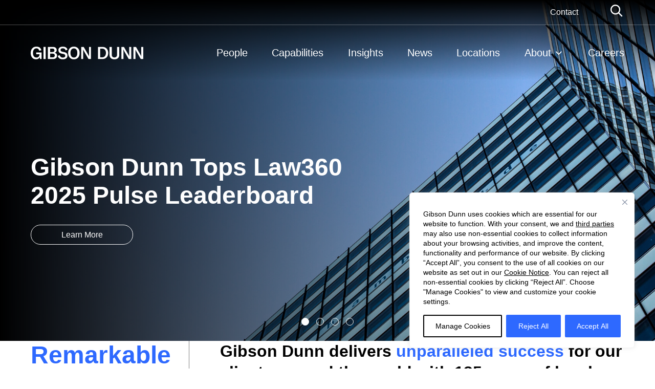

--- FILE ---
content_type: text/css
request_url: https://www.gibsondunn.com/wp-content/themes/gibson-dunn/public/css/app.css?ver=1762876828
body_size: 82152
content:
@charset "UTF-8";
/* underline effect */
body:before {
  content: '{ "current": "large" }';
  display: none;
}
@media (min-width: 48.063em) and (max-width: 76.5em) {
  body:before {
    content: '{ "current": "medium" }';
  }
}
@media (min-width: 0em) and (max-width: 48em) {
  body:before {
    content: '{ "current": "small" }';
  }
}

/* underline effect */
.wf-loading {
  visibility: hidden;
}

.wf-active {
  visibility: visible;
}

@font-face {
  font-family: "icon";
  src: url("../fonts/icon.ttf?qwh6p1") format("truetype"), url("../fonts/icon.woff?qwh6p1") format("woff"), url("../fonts/icon.svg?qwh6p1#icon") format("svg");
  font-weight: normal;
  font-style: normal;
  font-display: block;
}
[class^=icon-], [class*=" icon-"] {
  /* use !important to prevent issues with browser extensions that change fonts */
  font-family: "icon" !important;
  speak: never;
  font-style: normal;
  font-weight: normal;
  font-variant: normal;
  text-transform: none;
  line-height: 1;
  /* Better Font Rendering =========== */
  -webkit-font-smoothing: antialiased;
  -moz-osx-font-smoothing: grayscale;
}

.icon-mail_outline:before {
  content: "\e919";
}

.icon-facebook:before {
  content: "\e917";
}

.icon-arrow-up:before {
  content: "\e914";
}

.icon-arrow-right:before {
  content: "\e911";
}

.icon-arrow-left:before {
  content: "\e912";
}

.icon-minus:before {
  content: "\e910";
}

.icon-clear:before {
  content: "\e90d";
}

.icon-plus:before {
  content: "\e90c";
}

.icon-chevron-right:before {
  content: "\e908";
}

.icon-chevron-left:before {
  content: "\e909";
}

.icon-chevron-down:before {
  content: "\e90a";
}

.icon-chevron-up:before {
  content: "\e90b";
}

.icon-x:before {
  content: "\e916";
}

.icon-file-pdf:before {
  content: "\e915";
}

.icon-envelope:before {
  content: "\e907";
}

.icon-linkedin-square:before {
  content: "\e918";
}

.icon-address-card-o:before {
  content: "\e913";
}

.icon-vcard-o:before {
  content: "\e913";
}

.icon-instagram:before {
  content: "\e90e";
}

.icon-address-card:before {
  content: "\e906";
}

.icon-print:before {
  content: "\e905";
}

.icon-linkedin1:before {
  content: "\e90f";
}

.icon-linkedin:before {
  content: "\e900";
}

.icon-brand:before {
  content: "\e900";
}

.icon-social:before {
  content: "\e900";
}

.icon-twitter:before {
  content: "\e901";
}

.icon-brand1:before {
  content: "\e901";
}

.icon-tweet:before {
  content: "\e901";
}

.icon-social1:before {
  content: "\e901";
}

.icon-facebook1:before {
  content: "\e902";
}

.icon-brand2:before {
  content: "\e902";
}

.icon-social2:before {
  content: "\e902";
}

.icon-share-alt:before {
  content: "\e903";
}

.icon-search:before {
  content: "\e904";
}

*:focus {
  outline: 0;
}

html {
  -webkit-text-size-adjust: 100%; /* Prevent font scaling in landscape while allowing user zoom */
}

*, div {
  box-sizing: border-box;
}

img {
  display: inline-block;
  vertical-align: middle;
}

.clearit {
  clear: both;
  font-size: 1px;
  line-height: 1px;
}

.main-hero {
  position: relative;
  overflow: hidden;
}
.main-hero .wrapper, .main-hero .wrapper > .acf-innerblocks-container {
  padding-top: 90px;
  padding-bottom: 60px;
  position: relative;
  z-index: 10;
  display: flex;
  align-items: center;
}
@media (min-width: 0em) and (max-width: 48em) {
  .main-hero .wrapper, .main-hero .wrapper > .acf-innerblocks-container {
    padding-top: 60px;
    padding-bottom: 30px;
  }
}
.main-hero .wrapper:after, .main-hero .wrapper > .acf-innerblocks-container:after {
  content: "";
  padding-bottom: 10%;
}
@media (min-width: 0em) and (max-width: 48em) {
  .main-hero .wrapper:after, .main-hero .wrapper > .acf-innerblocks-container:after {
    padding-bottom: 60%;
  }
}
.main-hero .wrapper .blurb, .main-hero .wrapper > .acf-innerblocks-container .blurb {
  max-width: 800px;
}
.main-hero .wrapper .blurb *, .main-hero .wrapper > .acf-innerblocks-container .blurb * {
  color: #ffffff;
}
.main-hero .wrapper .blurb h5, .main-hero .wrapper .blurb .heading-5, .main-hero .wrapper > .acf-innerblocks-container .blurb h5, .main-hero .wrapper > .acf-innerblocks-container .blurb .heading-5 {
  font-weight: 700;
  font-size: 20px;
}
@media (min-width: 0em) and (max-width: 48em) {
  .main-hero .wrapper .blurb h5, .main-hero .wrapper .blurb .heading-5, .main-hero .wrapper > .acf-innerblocks-container .blurb h5, .main-hero .wrapper > .acf-innerblocks-container .blurb .heading-5 {
    margin-bottom: 10px;
    font-size: 16px;
  }
}
.main-hero .wrapper .blurb p:not([class*=heading]), .main-hero .wrapper > .acf-innerblocks-container .blurb p:not([class*=heading]) {
  font-size: 20px;
}
@media (min-width: 0em) and (max-width: 48em) {
  .main-hero .wrapper .blurb .wp-block-buttons, .main-hero .wrapper > .acf-innerblocks-container .blurb .wp-block-buttons {
    flex-direction: column;
    max-width: -moz-max-content;
    max-width: max-content;
  }
}
.main-hero .wrapper .blurb .wp-block-button .wp-block-button__link, .main-hero .wrapper > .acf-innerblocks-container .blurb .wp-block-button .wp-block-button__link {
  background-color: #ffffff;
  border-color: #ffffff;
  color: #000000;
  min-width: 200px;
}
.main-hero .wrapper .blurb .wp-block-button .wp-block-button__link:hover, .main-hero .wrapper > .acf-innerblocks-container .blurb .wp-block-button .wp-block-button__link:hover {
  background-color: #2E69FF;
  border-color: #2E69FF;
  color: #ffffff;
}
.main-hero .wrapper .blurb .wp-block-button.is-style-outline, .main-hero .wrapper > .acf-innerblocks-container .blurb .wp-block-button.is-style-outline {
  border: 0 !important;
}
.main-hero .wrapper .blurb .wp-block-button.is-style-outline .wp-block-button__link, .main-hero .wrapper > .acf-innerblocks-container .blurb .wp-block-button.is-style-outline .wp-block-button__link {
  border-color: #ffffff !important;
  color: #ffffff !important;
  background: none;
}
.main-hero .wrapper .blurb .wp-block-button.is-style-outline .wp-block-button__link:hover, .main-hero .wrapper > .acf-innerblocks-container .blurb .wp-block-button.is-style-outline .wp-block-button__link:hover {
  background-color: #2E69FF !important;
  border-color: #2E69FF !important;
  color: #ffffff !important;
}
.main-hero .wrapper > .acf-innerblocks-container {
  padding-top: 0;
  padding-bottom: 0;
}
.main-hero .img {
  position: absolute;
  left: 0;
  top: 0;
  width: 100%;
  height: 101%;
  background-size: cover;
  background-position: center top;
}
.main-hero .img:after {
  content: "";
  position: absolute;
  left: 0;
  top: 0;
  width: 100%;
  height: 100%;
  background: linear-gradient(90deg, #000000 0%, rgba(0, 0, 0, 0) 80%);
  background-blend-mode: multiply;
}
@media (min-width: 0em) and (max-width: 48em) {
  .main-hero .img:after {
    background: linear-gradient(110deg, black 0%, rgba(0, 0, 0, 0) 100%);
  }
}
.main-hero picture {
  position: absolute;
  left: 0;
  top: 0;
  width: 100%;
  height: 100%;
}
.main-hero picture img {
  width: 100%;
  height: 100%;
  -o-object-fit: cover;
     object-fit: cover;
  -o-object-position: center top;
     object-position: center top;
  position: relative;
}
.main-hero picture:after {
  content: "";
  position: absolute;
  left: 0;
  top: 0;
  width: 100%;
  height: 100%;
  background: linear-gradient(90deg, #000000 0%, rgba(0, 0, 0, 0) 80%);
  background-blend-mode: multiply;
}
@media (min-width: 0em) and (max-width: 48em) {
  .main-hero picture:after {
    background: linear-gradient(110deg, black 0%, rgba(0, 0, 0, 0) 100%);
  }
}
.main-hero.has-blue-overlayer .img:after, .main-hero.has-blue-overlayer picture:after {
  background: linear-gradient(90deg, #2E69FF 0%, rgba(46, 105, 255, 0) 100%);
  background-blend-mode: multiply;
}
.main-hero.no-img .wrapper, .main-hero.no-img .wrapper > .acf-innerblocks-container {
  background: linear-gradient(to right, #2E69FF, #0c4bec);
}
@media (min-width: 0) and (max-width: 64em) {
  .main-hero.no-img .wrapper, .main-hero.no-img .wrapper > .acf-innerblocks-container {
    flex-direction: column;
    align-items: flex-start;
  }
  .main-hero.no-img .wrapper:after, .main-hero.no-img .wrapper > .acf-innerblocks-container:after {
    display: none;
  }
}
.main-hero.no-img .wrapper .blurb, .main-hero.no-img .wrapper .wp-block-acf-hero-content, .main-hero.no-img .wrapper > .acf-innerblocks-container .blurb, .main-hero.no-img .wrapper > .acf-innerblocks-container .wp-block-acf-hero-content {
  max-width: 100%;
}
.main-hero.no-img .wrapper .blurb h1:not([class*=heading]), .main-hero.no-img .wrapper .blurb *.heading-1, .main-hero.no-img .wrapper .wp-block-acf-hero-content h1:not([class*=heading]), .main-hero.no-img .wrapper .wp-block-acf-hero-content *.heading-1, .main-hero.no-img .wrapper > .acf-innerblocks-container .blurb h1:not([class*=heading]), .main-hero.no-img .wrapper > .acf-innerblocks-container .blurb *.heading-1, .main-hero.no-img .wrapper > .acf-innerblocks-container .wp-block-acf-hero-content h1:not([class*=heading]), .main-hero.no-img .wrapper > .acf-innerblocks-container .wp-block-acf-hero-content *.heading-1 {
  font-size: 64px;
}
@media (min-width: 0) and (max-width: 76.5em) {
  .main-hero.no-img .wrapper .blurb h1:not([class*=heading]), .main-hero.no-img .wrapper .blurb *.heading-1, .main-hero.no-img .wrapper .wp-block-acf-hero-content h1:not([class*=heading]), .main-hero.no-img .wrapper .wp-block-acf-hero-content *.heading-1, .main-hero.no-img .wrapper > .acf-innerblocks-container .blurb h1:not([class*=heading]), .main-hero.no-img .wrapper > .acf-innerblocks-container .blurb *.heading-1, .main-hero.no-img .wrapper > .acf-innerblocks-container .wp-block-acf-hero-content h1:not([class*=heading]), .main-hero.no-img .wrapper > .acf-innerblocks-container .wp-block-acf-hero-content *.heading-1 {
    font-size: 48px;
  }
}
@media (min-width: 0em) and (max-width: 48em) {
  .main-hero.no-img .wrapper .blurb h1:not([class*=heading]), .main-hero.no-img .wrapper .blurb *.heading-1, .main-hero.no-img .wrapper .wp-block-acf-hero-content h1:not([class*=heading]), .main-hero.no-img .wrapper .wp-block-acf-hero-content *.heading-1, .main-hero.no-img .wrapper > .acf-innerblocks-container .blurb h1:not([class*=heading]), .main-hero.no-img .wrapper > .acf-innerblocks-container .blurb *.heading-1, .main-hero.no-img .wrapper > .acf-innerblocks-container .wp-block-acf-hero-content h1:not([class*=heading]), .main-hero.no-img .wrapper > .acf-innerblocks-container .wp-block-acf-hero-content *.heading-1 {
    font-size: 32px;
  }
}
.main-hero.no-img .wrapper .blurb:only-child, .main-hero.no-img .wrapper .wp-block-acf-hero-content:only-child, .main-hero.no-img .wrapper > .acf-innerblocks-container .blurb:only-child, .main-hero.no-img .wrapper > .acf-innerblocks-container .wp-block-acf-hero-content:only-child {
  max-width: 1350px;
}
.main-hero.no-img .wrapper .blurb:first-child:not(:last-child), .main-hero.no-img .wrapper .wp-block-acf-hero-content:first-child:not(:last-child), .main-hero.no-img .wrapper > .acf-innerblocks-container .blurb:first-child:not(:last-child), .main-hero.no-img .wrapper > .acf-innerblocks-container .wp-block-acf-hero-content:first-child:not(:last-child) {
  flex: 0 0 750px;
  padding-right: 60px;
}
@media (min-width: 0) and (max-width: 76.5em) {
  .main-hero.no-img .wrapper .blurb:first-child:not(:last-child), .main-hero.no-img .wrapper .wp-block-acf-hero-content:first-child:not(:last-child), .main-hero.no-img .wrapper > .acf-innerblocks-container .blurb:first-child:not(:last-child), .main-hero.no-img .wrapper > .acf-innerblocks-container .wp-block-acf-hero-content:first-child:not(:last-child) {
    flex: 0 0 600px;
  }
}
@media (min-width: 0) and (max-width: 64em) {
  .main-hero.no-img .wrapper .blurb:first-child:not(:last-child), .main-hero.no-img .wrapper .wp-block-acf-hero-content:first-child:not(:last-child), .main-hero.no-img .wrapper > .acf-innerblocks-container .blurb:first-child:not(:last-child), .main-hero.no-img .wrapper > .acf-innerblocks-container .wp-block-acf-hero-content:first-child:not(:last-child) {
    flex: 1 1 auto;
    padding-right: 0;
  }
}
.main-hero.no-img .wrapper .blurb:last-child:not(:first-child), .main-hero.no-img .wrapper .wp-block-acf-hero-content:last-child:not(:first-child), .main-hero.no-img .wrapper > .acf-innerblocks-container .blurb:last-child:not(:first-child), .main-hero.no-img .wrapper > .acf-innerblocks-container .wp-block-acf-hero-content:last-child:not(:first-child) {
  max-width: 800px;
}
@media (min-width: 0) and (max-width: 64em) {
  .main-hero.no-img .wrapper .blurb:last-child:not(:first-child), .main-hero.no-img .wrapper .wp-block-acf-hero-content:last-child:not(:first-child), .main-hero.no-img .wrapper > .acf-innerblocks-container .blurb:last-child:not(:first-child), .main-hero.no-img .wrapper > .acf-innerblocks-container .wp-block-acf-hero-content:last-child:not(:first-child) {
    max-width: 100%;
  }
}
.main-hero.no-img.is-style-narrow-blurb .wrapper .blurb {
  max-width: 800px;
}
.main-hero.is-style-narrow-blurb .wrapper .blurb {
  max-width: 600px;
}
.main-hero.is-style-long-blurb .wrapper .blurb {
  max-width: 1050px;
}

@media (min-width: 0em) and (max-width: 48em) {
  .homepage .main-hero .wrapper {
    align-items: flex-start;
  }
}
.homepage .main-hero .wrapper:after {
  content: "";
  padding-bottom: 35%;
}
@media (min-width: 0em) and (max-width: 48em) {
  .homepage .main-hero .wrapper:after {
    padding-bottom: 120%;
  }
}

main > div > .main-hero:not(.no-img):first-child, .is-root-container > .wp-block-acf-hero:first-child .main-hero:not(.no-img) {
  margin-top: -157px;
}
@media (min-width: 0) and (max-width: 64em) {
  main > div > .main-hero:not(.no-img):first-child, .is-root-container > .wp-block-acf-hero:first-child .main-hero:not(.no-img) {
    margin-top: -110px;
  }
}
@media (min-width: 0em) and (max-width: 48em) {
  main > div > .main-hero:not(.no-img):first-child, .is-root-container > .wp-block-acf-hero:first-child .main-hero:not(.no-img) {
    margin-top: -55px;
  }
}
main > div > .main-hero:not(.no-img):first-child .wrapper, .is-root-container > .wp-block-acf-hero:first-child .main-hero:not(.no-img) .wrapper {
  padding-top: 200px;
}
@media (min-width: 0) and (max-width: 64em) {
  main > div > .main-hero:not(.no-img):first-child .wrapper, .is-root-container > .wp-block-acf-hero:first-child .main-hero:not(.no-img) .wrapper {
    padding-top: 172px;
  }
}
@media (min-width: 0em) and (max-width: 48em) {
  main > div > .main-hero:not(.no-img):first-child .wrapper, .is-root-container > .wp-block-acf-hero:first-child .main-hero:not(.no-img) .wrapper {
    padding-top: 100px;
  }
}

.is-root-container > .wp-block-acf-hero:first-child .main-hero:not(.no-img) {
  margin-top: 0;
}

.main-hero > .wrapper .blurb {
  transform: scale(1.1);
  opacity: 0;
  animation: grow 1s ease forwards;
  animation-delay: 0.5s;
}
@media (min-width: 0em) and (max-width: 48em) {
  .main-hero > .wrapper .blurb {
    animation-delay: 0s;
  }
}
.main-hero > .img, .main-hero > picture {
  animation: fade 1.5s ease forwards;
}

.main-hero .hero-slider {
  margin: 0 !important;
  background: #000000;
}
.main-hero .hero-slider .wrapper .blurb {
  max-width: 620px;
}
.main-hero .hero-slider .wrapper .blurb.is-style-long-blurb {
  max-width: 900px;
}
.main-hero .hero-slider .slick-slide {
  width: 100%;
}
.main-hero .hero-slider .slick-slide .wrapper .blurb {
  transform: scale(1.1);
  opacity: 0;
  max-width: 620px;
}
.main-hero .hero-slider .slick-slide .wrapper .blurb.is-style-long-blurb {
  max-width: 900px;
}
.main-hero .hero-slider .slick-slide.slick-active .wrapper .blurb {
  animation: grow 1s ease forwards;
  animation-delay: 0.5s;
}
@media (min-width: 0em) and (max-width: 48em) {
  .main-hero .hero-slider .slick-slide.slick-active .wrapper .blurb {
    animation-delay: 0s;
  }
}
.main-hero .hero-slider .slick-slide.slick-active .img {
  animation: fade 1.5s ease forwards;
}
.main-hero .hero-slider .slick-dots {
  bottom: 30px;
}
.main-hero .hero-slider .slick-dots li {
  margin: 0 7px;
  width: 15px;
  height: 15px;
}
.main-hero .hero-slider .slick-dots li button {
  width: 15px;
  height: 15px;
  border-radius: 50%;
  min-width: 1px;
  padding: 0 !important;
  border: 1px solid #ffffff;
}
.main-hero .hero-slider .slick-dots li button:before {
  display: none;
}
.main-hero .hero-slider .slick-dots li button:hover {
  background-color: #ffffff;
}
.main-hero .hero-slider .slick-dots li:before {
  display: none;
}
.main-hero .hero-slider .slick-dots li.slick-active button {
  background-color: #ffffff;
}
.main-hero .hero-slider .slick-track {
  display: flex;
  align-items: stretch;
  justify-content: center;
}
.main-hero .hero-slider .slick-track .slick-slide {
  height: auto;
  float: none;
}
.main-hero .hero-slider .slick-track .slick-slide > div, .main-hero .hero-slider .slick-track .slick-slide > div > div {
  height: 100%;
}

.slider-holder.loading .hero-slider {
  height: 890px;
}
@media only screen and (max-width: 1920px) {
  .slider-holder.loading .hero-slider {
    height: 60vw;
  }
}
@media (min-width: 0em) and (max-width: 48em) {
  .slider-holder.loading .hero-slider {
    height: 150vw;
  }
}

.wp-block-acf-hero-slide-content .wrapper:after {
  padding-bottom: 35%;
}

@keyframes grow {
  0% {
    transform: scale(1.1);
    opacity: 0;
  }
  100% {
    transform: scale(1);
    opacity: 1;
  }
}
@keyframes fade {
  0% {
    transform: scale(1.2);
  }
  100% {
    transform: scale(1);
  }
}
.frame-fp-block {
  position: relative;
  background: #F6F6F6;
}
.frame-fp-block.full .wrapper {
  padding-top: 90px;
  padding-bottom: 60px;
}
@media (min-width: 0) and (max-width: 64em) {
  .frame-fp-block.full .wrapper {
    padding-top: 60px;
    padding-bottom: 30px;
  }
}
@media (min-width: 0em) and (max-width: 48em) {
  .frame-fp-block.full .wrapper {
    padding-top: 60px;
    padding-bottom: 30px;
  }
}
.frame-fp-block .wrapper {
  position: relative;
  z-index: 20;
  overflow: hidden;
}
.frame-fp-block .wrapper > *:last-child {
  margin-bottom: 30px;
}
.frame-fp-block .wrapper > .wp-block-columns:last-child {
  margin-bottom: 30px;
}
@media (min-width: 0em) and (max-width: 48em) {
  .frame-fp-block .wrapper > .wp-block-columns:last-child {
    margin-bottom: 0;
  }
}
.frame-fp-block .wrapper > ul:last-child {
  margin-bottom: 10px;
}
.frame-fp-block > .img-bg {
  position: absolute;
  left: 0;
  top: 0;
  width: 100%;
  height: 100%;
  background-position: center bottom;
  background-size: cover;
  background-repeat: no-repeat;
}
.frame-fp-block > .img-bg:before {
  content: "";
  position: absolute;
  left: 0;
  top: 0;
  width: 100%;
  height: 100%;
}
.frame-fp-block.has-shadow, .frame-fp-block.is-style-shadow {
  /*box-shadow: 0px 13px 10px 0px rgba(0,0,0,0.15);*/
  margin-bottom: 90px;
}
@media (min-width: 0) and (max-width: 64em) {
  .frame-fp-block.has-shadow, .frame-fp-block.is-style-shadow {
    margin-bottom: 60px;
  }
}
@media (min-width: 0em) and (max-width: 48em) {
  .frame-fp-block.has-shadow, .frame-fp-block.is-style-shadow {
    margin-bottom: 60px;
  }
}
.frame-fp-block.is-style-short .wrapper {
  padding-top: 35px;
  padding-bottom: 5px;
}

.frame-fp-block:not(.has-white-background-color) + *:not(.frame-fp-block.full):not(.page-nav-custom-fp-block):not(.insights):not(.content-with-side-image-custom-fp-block):not(.content-with-callouts-custom-fp-block):not(.edit-fp-block), .main-hero + *:not(.frame-fp-block.full):not(.page-nav-custom-fp-block):not(.insights):not(.content-with-side-image-custom-fp-block):not(.content-with-callouts-custom-fp-block):not(.edit-fp-block), .page-nav-custom-fp-block + *:not(.frame-fp-block.full):not(.page-nav-custom-fp-block):not(.insights):not(.content-with-side-image-custom-fp-block):not(.content-with-callouts-custom-fp-block):not(.edit-fp-block), .content-with -callouts-custom-fp-block + *:not(.frame-fp-block.full):not(.page-nav-custom-fp-block):not(.insights):not(.content-with-side-image-custom-fp-block):not(.content-with-callouts-custom-fp-block):not(.edit-fp-block), .content-with-side-image-custom-fp-block + *:not(.frame-fp-block.full):not(.page-nav-custom-fp-block):not(.insights):not(.content-with-side-image-custom-fp-block):not(.content-with-callouts-custom-fp-block):not(.edit-fp-block), .insights + *:not(.frame-fp-block.full):not(.page-nav-custom-fp-block):not(.insights):not(.content-with-side-image-custom-fp-block):not(.content-with-callouts-custom-fp-block):not(.edit-fp-block), .insights + .wp-block-buttons + *:not(.frame-fp-block.full):not(.page-nav-custom-fp-block):not(.insights):not(.content-with-side-image-custom-fp-block):not(.content-with-callouts-custom-fp-block):not(.edit-fp-block) {
  margin-top: 90px;
}
@media (min-width: 0) and (max-width: 64em) {
  .frame-fp-block:not(.has-white-background-color) + *:not(.frame-fp-block.full):not(.page-nav-custom-fp-block):not(.insights):not(.content-with-side-image-custom-fp-block):not(.content-with-callouts-custom-fp-block):not(.edit-fp-block), .main-hero + *:not(.frame-fp-block.full):not(.page-nav-custom-fp-block):not(.insights):not(.content-with-side-image-custom-fp-block):not(.content-with-callouts-custom-fp-block):not(.edit-fp-block), .page-nav-custom-fp-block + *:not(.frame-fp-block.full):not(.page-nav-custom-fp-block):not(.insights):not(.content-with-side-image-custom-fp-block):not(.content-with-callouts-custom-fp-block):not(.edit-fp-block), .content-with -callouts-custom-fp-block + *:not(.frame-fp-block.full):not(.page-nav-custom-fp-block):not(.insights):not(.content-with-side-image-custom-fp-block):not(.content-with-callouts-custom-fp-block):not(.edit-fp-block), .content-with-side-image-custom-fp-block + *:not(.frame-fp-block.full):not(.page-nav-custom-fp-block):not(.insights):not(.content-with-side-image-custom-fp-block):not(.content-with-callouts-custom-fp-block):not(.edit-fp-block), .insights + *:not(.frame-fp-block.full):not(.page-nav-custom-fp-block):not(.insights):not(.content-with-side-image-custom-fp-block):not(.content-with-callouts-custom-fp-block):not(.edit-fp-block), .insights + .wp-block-buttons + *:not(.frame-fp-block.full):not(.page-nav-custom-fp-block):not(.insights):not(.content-with-side-image-custom-fp-block):not(.content-with-callouts-custom-fp-block):not(.edit-fp-block) {
    margin-top: 60px;
  }
}
@media (min-width: 0em) and (max-width: 48em) {
  .frame-fp-block:not(.has-white-background-color) + *:not(.frame-fp-block.full):not(.page-nav-custom-fp-block):not(.insights):not(.content-with-side-image-custom-fp-block):not(.content-with-callouts-custom-fp-block):not(.edit-fp-block), .main-hero + *:not(.frame-fp-block.full):not(.page-nav-custom-fp-block):not(.insights):not(.content-with-side-image-custom-fp-block):not(.content-with-callouts-custom-fp-block):not(.edit-fp-block), .page-nav-custom-fp-block + *:not(.frame-fp-block.full):not(.page-nav-custom-fp-block):not(.insights):not(.content-with-side-image-custom-fp-block):not(.content-with-callouts-custom-fp-block):not(.edit-fp-block), .content-with -callouts-custom-fp-block + *:not(.frame-fp-block.full):not(.page-nav-custom-fp-block):not(.insights):not(.content-with-side-image-custom-fp-block):not(.content-with-callouts-custom-fp-block):not(.edit-fp-block), .content-with-side-image-custom-fp-block + *:not(.frame-fp-block.full):not(.page-nav-custom-fp-block):not(.insights):not(.content-with-side-image-custom-fp-block):not(.content-with-callouts-custom-fp-block):not(.edit-fp-block), .insights + *:not(.frame-fp-block.full):not(.page-nav-custom-fp-block):not(.insights):not(.content-with-side-image-custom-fp-block):not(.content-with-callouts-custom-fp-block):not(.edit-fp-block), .insights + .wp-block-buttons + *:not(.frame-fp-block.full):not(.page-nav-custom-fp-block):not(.insights):not(.content-with-side-image-custom-fp-block):not(.content-with-callouts-custom-fp-block):not(.edit-fp-block) {
    margin-top: 60px;
  }
}

*:not(.frame-fp-block):not(.main-hero):not(.page-nav-custom-fp-block):not(.insights):not(.load-more):not(.content-with-side-image-custom-fp-block):not(.content-with-callouts-custom-fp-block):not(.insights + .wp-block-buttons):not(.wp-block-spacer) + .frame-fp-block:not([class*=white-background-color]), *:not(.frame-fp-block):not(.main-hero):not(.page-nav-custom-fp-block):not(.insights):not(.load-more):not(.content-with-side-image-custom-fp-block):not(.content-with-callouts-custom-fp-block):not(.insights + .wp-block-buttons):not(.wp-block-spacer) + .categories-cards-custom-fp-block, *:not(.frame-fp-block):not(.main-hero):not(.page-nav-custom-fp-block):not(.insights):not(.load-more):not(.content-with-side-image-custom-fp-block):not(.content-with-callouts-custom-fp-block):not(.insights + .wp-block-buttons):not(.wp-block-spacer) + .content-with-callouts-custom-fp-block, *:not(.frame-fp-block):not(.main-hero):not(.page-nav-custom-fp-block):not(.insights):not(.load-more):not(.content-with-side-image-custom-fp-block):not(.content-with-callouts-custom-fp-block):not(.insights + .wp-block-buttons):not(.wp-block-spacer) + .insights, *:not(.frame-fp-block):not(.main-hero):not(.page-nav-custom-fp-block):not(.insights):not(.load-more):not(.content-with-side-image-custom-fp-block):not(.content-with-callouts-custom-fp-block):not(.insights + .wp-block-buttons):not(.wp-block-spacer) + .content-with-side-image-custom-fp-block, *:not(.frame-fp-block):not(.main-hero):not(.page-nav-custom-fp-block):not(.insights):not(.load-more):not(.content-with-side-image-custom-fp-block):not(.content-with-callouts-custom-fp-block):not(.insights + .wp-block-buttons):not(.wp-block-spacer) + .edit-fp-block, *:not(.frame-fp-block):not(.main-hero):not(.page-nav-custom-fp-block):not(.insights):not(.load-more):not(.content-with-side-image-custom-fp-block):not(.content-with-callouts-custom-fp-block):not(.insights + .wp-block-buttons):not(.wp-block-spacer) + .page-nav-custom-fp-block {
  margin-top: 90px;
}
@media (min-width: 0) and (max-width: 64em) {
  *:not(.frame-fp-block):not(.main-hero):not(.page-nav-custom-fp-block):not(.insights):not(.load-more):not(.content-with-side-image-custom-fp-block):not(.content-with-callouts-custom-fp-block):not(.insights + .wp-block-buttons):not(.wp-block-spacer) + .frame-fp-block:not([class*=white-background-color]), *:not(.frame-fp-block):not(.main-hero):not(.page-nav-custom-fp-block):not(.insights):not(.load-more):not(.content-with-side-image-custom-fp-block):not(.content-with-callouts-custom-fp-block):not(.insights + .wp-block-buttons):not(.wp-block-spacer) + .categories-cards-custom-fp-block, *:not(.frame-fp-block):not(.main-hero):not(.page-nav-custom-fp-block):not(.insights):not(.load-more):not(.content-with-side-image-custom-fp-block):not(.content-with-callouts-custom-fp-block):not(.insights + .wp-block-buttons):not(.wp-block-spacer) + .content-with-callouts-custom-fp-block, *:not(.frame-fp-block):not(.main-hero):not(.page-nav-custom-fp-block):not(.insights):not(.load-more):not(.content-with-side-image-custom-fp-block):not(.content-with-callouts-custom-fp-block):not(.insights + .wp-block-buttons):not(.wp-block-spacer) + .insights, *:not(.frame-fp-block):not(.main-hero):not(.page-nav-custom-fp-block):not(.insights):not(.load-more):not(.content-with-side-image-custom-fp-block):not(.content-with-callouts-custom-fp-block):not(.insights + .wp-block-buttons):not(.wp-block-spacer) + .content-with-side-image-custom-fp-block, *:not(.frame-fp-block):not(.main-hero):not(.page-nav-custom-fp-block):not(.insights):not(.load-more):not(.content-with-side-image-custom-fp-block):not(.content-with-callouts-custom-fp-block):not(.insights + .wp-block-buttons):not(.wp-block-spacer) + .edit-fp-block, *:not(.frame-fp-block):not(.main-hero):not(.page-nav-custom-fp-block):not(.insights):not(.load-more):not(.content-with-side-image-custom-fp-block):not(.content-with-callouts-custom-fp-block):not(.insights + .wp-block-buttons):not(.wp-block-spacer) + .page-nav-custom-fp-block {
    margin-top: 60px;
  }
}
@media (min-width: 0em) and (max-width: 48em) {
  *:not(.frame-fp-block):not(.main-hero):not(.page-nav-custom-fp-block):not(.insights):not(.load-more):not(.content-with-side-image-custom-fp-block):not(.content-with-callouts-custom-fp-block):not(.insights + .wp-block-buttons):not(.wp-block-spacer) + .frame-fp-block:not([class*=white-background-color]), *:not(.frame-fp-block):not(.main-hero):not(.page-nav-custom-fp-block):not(.insights):not(.load-more):not(.content-with-side-image-custom-fp-block):not(.content-with-callouts-custom-fp-block):not(.insights + .wp-block-buttons):not(.wp-block-spacer) + .categories-cards-custom-fp-block, *:not(.frame-fp-block):not(.main-hero):not(.page-nav-custom-fp-block):not(.insights):not(.load-more):not(.content-with-side-image-custom-fp-block):not(.content-with-callouts-custom-fp-block):not(.insights + .wp-block-buttons):not(.wp-block-spacer) + .content-with-callouts-custom-fp-block, *:not(.frame-fp-block):not(.main-hero):not(.page-nav-custom-fp-block):not(.insights):not(.load-more):not(.content-with-side-image-custom-fp-block):not(.content-with-callouts-custom-fp-block):not(.insights + .wp-block-buttons):not(.wp-block-spacer) + .insights, *:not(.frame-fp-block):not(.main-hero):not(.page-nav-custom-fp-block):not(.insights):not(.load-more):not(.content-with-side-image-custom-fp-block):not(.content-with-callouts-custom-fp-block):not(.insights + .wp-block-buttons):not(.wp-block-spacer) + .content-with-side-image-custom-fp-block, *:not(.frame-fp-block):not(.main-hero):not(.page-nav-custom-fp-block):not(.insights):not(.load-more):not(.content-with-side-image-custom-fp-block):not(.content-with-callouts-custom-fp-block):not(.insights + .wp-block-buttons):not(.wp-block-spacer) + .edit-fp-block, *:not(.frame-fp-block):not(.main-hero):not(.page-nav-custom-fp-block):not(.insights):not(.load-more):not(.content-with-side-image-custom-fp-block):not(.content-with-callouts-custom-fp-block):not(.insights + .wp-block-buttons):not(.wp-block-spacer) + .page-nav-custom-fp-block {
    margin-top: 60px;
  }
}

main > div > .frame-fp-block.has-black-background-color:last-child {
  border-bottom: 1px solid #ffffff;
}

.articles-list {
  margin: 0 0 90px 0;
  display: grid;
  grid-template-columns: repeat(3, 1fr);
  grid-gap: 25px;
  grid-template-rows: auto;
  grid-auto-rows: 1fr;
  /*@include breakpoint($tablet-down) {
  	grid-template-columns: repeat(2, 1fr);
  	margin: 0 0 $global-frame-spacing 0;
  }*/
}
@media (min-width: 0em) and (max-width: 48em) {
  .articles-list {
    grid-template-columns: repeat(1, 1fr);
    grid-auto-rows: auto;
    grid-gap: 0;
    margin-bottom: 30px;
  }
}
.articles-list:not(.is-style-stacked) + .wp-block-buttons {
  margin-top: -30px;
}
@media (min-width: 0) and (max-width: 64em) {
  .articles-list:not(.is-style-stacked) + .wp-block-buttons {
    margin-top: 0;
  }
}
.articles-list.is-style-stacked + .wp-block-buttons {
  margin-top: 60px;
}
@media (min-width: 0) and (max-width: 64em) {
  .articles-list.is-style-stacked + .wp-block-buttons {
    margin-top: 30px;
  }
}
.articles-list > div, .articles-list > article, .articles-list > a {
  border: 1px solid #CCCCCC;
  padding: 30px 25px;
  display: block;
  text-decoration: none;
  background-image: none;
}
.articles-list > div:hover, .articles-list > article:hover, .articles-list > a:hover {
  background: none;
}
@media (min-width: 0em) and (max-width: 48em) {
  .articles-list > div, .articles-list > article, .articles-list > a {
    padding: 30px 0 30px 0;
    border-left: 0;
    border-right: 0;
    border-bottom-width: 0;
  }
}
.articles-list > div:hover, .articles-list > article:hover, .articles-list > a:hover {
  text-decoration: none;
}
.articles-list > div h4, .articles-list > div h3, .articles-list > div .heading-3, .articles-list > div .heading-4, .articles-list > article h4, .articles-list > article h3, .articles-list > article .heading-3, .articles-list > article .heading-4, .articles-list > a h4, .articles-list > a h3, .articles-list > a .heading-3, .articles-list > a .heading-4 {
  display: inline;
  font-weight: 700;
  background-image: linear-gradient(transparent, transparent), linear-gradient(currentcolor, currentcolor);
  background-size: 100% 1px, 0 1px;
  background-position: 100% 100%, 0 100%;
  background-repeat: no-repeat;
}
.articles-list > div h4:hover, .articles-list > div h3:hover, .articles-list > div .heading-3:hover, .articles-list > div .heading-4:hover, .articles-list > article h4:hover, .articles-list > article h3:hover, .articles-list > article .heading-3:hover, .articles-list > article .heading-4:hover, .articles-list > a h4:hover, .articles-list > a h3:hover, .articles-list > a .heading-3:hover, .articles-list > a .heading-4:hover {
  text-decoration: none;
  background-size: 0 1px, 100% 1px;
}
@media (hover: hover) {
  .articles-list > div h4, .articles-list > div h3, .articles-list > div .heading-3, .articles-list > div .heading-4, .articles-list > article h4, .articles-list > article h3, .articles-list > article .heading-3, .articles-list > article .heading-4, .articles-list > a h4, .articles-list > a h3, .articles-list > a .heading-3, .articles-list > a .heading-4 {
    transition: background-size 0.3s ease;
  }
}
@media (min-width: 0) and (max-width: 64em) {
  .articles-list > div h4, .articles-list > div h3, .articles-list > div .heading-3, .articles-list > div .heading-4, .articles-list > article h4, .articles-list > article h3, .articles-list > article .heading-3, .articles-list > article .heading-4, .articles-list > a h4, .articles-list > a h3, .articles-list > a .heading-3, .articles-list > a .heading-4 {
    background-image: none;
    display: block;
  }
  .articles-list > div h4:hover, .articles-list > div h3:hover, .articles-list > div .heading-3:hover, .articles-list > div .heading-4:hover, .articles-list > article h4:hover, .articles-list > article h3:hover, .articles-list > article .heading-3:hover, .articles-list > article .heading-4:hover, .articles-list > a h4:hover, .articles-list > a h3:hover, .articles-list > a .heading-3:hover, .articles-list > a .heading-4:hover {
    background: none;
  }
  .articles-list > div h4:last-child, .articles-list > div h3:last-child, .articles-list > div .heading-3:last-child, .articles-list > div .heading-4:last-child, .articles-list > article h4:last-child, .articles-list > article h3:last-child, .articles-list > article .heading-3:last-child, .articles-list > article .heading-4:last-child, .articles-list > a h4:last-child, .articles-list > a h3:last-child, .articles-list > a .heading-3:last-child, .articles-list > a .heading-4:last-child {
    margin-bottom: 0;
  }
}
@media (min-width: 0) and (max-width: 64em) {
  .articles-list > div h4, .articles-list > div h3, .articles-list > div .heading-3, .articles-list > div .heading-4, .articles-list > article h4, .articles-list > article h3, .articles-list > article .heading-3, .articles-list > article .heading-4, .articles-list > a h4, .articles-list > a h3, .articles-list > a .heading-3, .articles-list > a .heading-4 {
    font-size: 20px;
  }
}
.articles-list > div h3 + h5, .articles-list > div h3 + .heading-5, .articles-list > div h4 + h5, .articles-list > div h4 + .heading-5, .articles-list > div .heading-3 + h5, .articles-list > div .heading-3 + .heading-5, .articles-list > div .heading-4 + h5, .articles-list > div .heading-4 + .heading-5, .articles-list > article h3 + h5, .articles-list > article h3 + .heading-5, .articles-list > article h4 + h5, .articles-list > article h4 + .heading-5, .articles-list > article .heading-3 + h5, .articles-list > article .heading-3 + .heading-5, .articles-list > article .heading-4 + h5, .articles-list > article .heading-4 + .heading-5, .articles-list > a h3 + h5, .articles-list > a h3 + .heading-5, .articles-list > a h4 + h5, .articles-list > a h4 + .heading-5, .articles-list > a .heading-3 + h5, .articles-list > a .heading-3 + .heading-5, .articles-list > a .heading-4 + h5, .articles-list > a .heading-4 + .heading-5 {
  margin-top: 20px;
}
@media (min-width: 0) and (max-width: 64em) {
  .articles-list > div h3 + h5:last-child, .articles-list > div h3 + .heading-5:last-child, .articles-list > div h4 + h5:last-child, .articles-list > div h4 + .heading-5:last-child, .articles-list > div .heading-3 + h5:last-child, .articles-list > div .heading-3 + .heading-5:last-child, .articles-list > div .heading-4 + h5:last-child, .articles-list > div .heading-4 + .heading-5:last-child, .articles-list > article h3 + h5:last-child, .articles-list > article h3 + .heading-5:last-child, .articles-list > article h4 + h5:last-child, .articles-list > article h4 + .heading-5:last-child, .articles-list > article .heading-3 + h5:last-child, .articles-list > article .heading-3 + .heading-5:last-child, .articles-list > article .heading-4 + h5:last-child, .articles-list > article .heading-4 + .heading-5:last-child, .articles-list > a h3 + h5:last-child, .articles-list > a h3 + .heading-5:last-child, .articles-list > a h4 + h5:last-child, .articles-list > a h4 + .heading-5:last-child, .articles-list > a .heading-3 + h5:last-child, .articles-list > a .heading-3 + .heading-5:last-child, .articles-list > a .heading-4 + h5:last-child, .articles-list > a .heading-4 + .heading-5:last-child {
    margin-bottom: 0;
  }
}
.articles-list > div h3 + *, .articles-list > div h4 + *, .articles-list > div .heading-3 + *, .articles-list > div .heading-4 + *, .articles-list > article h3 + *, .articles-list > article h4 + *, .articles-list > article .heading-3 + *, .articles-list > article .heading-4 + *, .articles-list > a h3 + *, .articles-list > a h4 + *, .articles-list > a .heading-3 + *, .articles-list > a .heading-4 + * {
  margin-top: 15px;
}
.articles-list > div p:not([class*=heading]), .articles-list > article p:not([class*=heading]), .articles-list > a p:not([class*=heading]) {
  font-size: 24px;
}
@media (min-width: 0) and (max-width: 64em) {
  .articles-list > div p:not([class*=heading]), .articles-list > article p:not([class*=heading]), .articles-list > a p:not([class*=heading]) {
    font-size: 20px;
  }
}
.articles-list > .hdr {
  grid-row: 1/2;
  grid-column: 1/-1;
  padding: 0;
  border: 0;
}
@media (min-width: 0) and (max-width: 64em) {
  .articles-list > .hdr *:last-child {
    margin-bottom: 0;
  }
}
@media (min-width: 0em) and (max-width: 48em) {
  .articles-list > .hdr *:last-child {
    margin-bottom: 30px;
  }
}
.articles-list.is-style-inline {
  grid-template-columns: repeat(4, 1fr);
  grid-auto-rows: 1fr;
  grid-template-rows: 1fr;
}
@media (min-width: 0) and (max-width: 64em) {
  .articles-list.is-style-inline {
    grid-template-rows: auto;
    grid-template-columns: repeat(2, 1fr);
  }
}
@media (min-width: 0em) and (max-width: 48em) {
  .articles-list.is-style-inline {
    grid-auto-rows: auto;
    grid-template-columns: repeat(1, 1fr);
  }
}
@media (min-width: 0em) and (max-width: 48em) {
  .articles-list.is-style-inline > div, .articles-list.is-style-inline > article, .articles-list.is-style-inline > a {
    padding-bottom: 30px;
  }
}
.articles-list.is-style-inline > .hdr {
  grid-row: 1/3;
  grid-column: 1/2;
  align-self: start;
}
@media (min-width: 0) and (max-width: 64em) {
  .articles-list.is-style-inline > .hdr {
    grid-row: 1/2;
    grid-column: 1/-1;
    padding-bottom: 0;
  }
}
.articles-list.is-style-separated-columns {
  grid-template-columns: repeat(3, 1fr);
  grid-auto-rows: auto;
  grid-template-rows: auto;
  grid-gap: 30px 0;
  /*@include breakpoint($tablet-down) {
  	grid-template-rows: auto;
  	grid-template-columns: repeat(2, 1fr);
  	grid-gap: $global-frame-s-spacing 0;
  }*/
}
@media (min-width: 0em) and (max-width: 48em) {
  .articles-list.is-style-separated-columns {
    grid-auto-rows: auto;
    grid-template-columns: repeat(1, 1fr);
    margin-bottom: 30px;
  }
}
.articles-list.is-style-separated-columns .hdr {
  border: 0;
}
@media (min-width: 0) and (max-width: 64em) {
  .articles-list.is-style-separated-columns .hdr h2 {
    margin-bottom: 0;
  }
}
.articles-list.is-style-separated-columns > a, .articles-list.is-style-separated-columns > article {
  border: none;
  padding: 0 40px 0 60px;
  border-left: 1px solid #CCCCCC;
  /*@include breakpoint($tablet-down) {
  	padding: 0 15px 0 $global-spacing;
  }*/
}
@media (min-width: 0em) and (max-width: 48em) {
  .articles-list.is-style-separated-columns > a, .articles-list.is-style-separated-columns > article {
    border: 0;
    padding: 0 0 30px 0;
    border-bottom: 1px solid #CCCCCC;
  }
  .articles-list.is-style-separated-columns > a:last-child, .articles-list.is-style-separated-columns > article:last-child {
    border: 0;
  }
}
.articles-list.is-style-separated-columns > a:nth-of-type(3n+1), .articles-list.is-style-separated-columns > article:nth-of-type(3n+1) {
  border-left: none;
  padding-left: 0;
  /*@include breakpoint($tablet-down) {
  	border-left: 1px solid $white;
  	padding-left: $global-frame-s-spacing;
  }*/
}
@media (min-width: 0em) and (max-width: 48em) {
  .articles-list.is-style-separated-columns > a:nth-of-type(3n+1), .articles-list.is-style-separated-columns > article:nth-of-type(3n+1) {
    border: 0;
    border-bottom: 1px solid #CCCCCC;
    padding-left: 0;
  }
}
.articles-list.is-style-separated-columns > a:nth-of-type(2n+1), .articles-list.is-style-separated-columns > article:nth-of-type(2n+1) {
  /*@include breakpoint($tablet-down) {
  	border-left: none;
  	padding-left: 0;
  }*/
}
@media (min-width: 0) and (max-width: 64em) {
  .articles-list.is-style-separated-columns > a h3, .articles-list.is-style-separated-columns > article h3 {
    margin-bottom: 15px;
  }
}
.articles-list.is-style-separated-columns > a *:last-child, .articles-list.is-style-separated-columns > article *:last-child {
  margin-bottom: 0;
}
.articles-list.is-style-cards {
  grid-template-columns: repeat(2, 1fr);
  grid-auto-rows: 1fr;
  grid-template-rows: 1fr;
  grid-gap: 0;
  margin-left: calc(50% - 50vw);
  margin-right: calc(50% - 50vw);
  max-width: 100vw;
  width: 100vw;
}
@media (min-width: 0) and (max-width: 64em) {
  .articles-list.is-style-cards {
    /*grid-template-rows: 1fr;*/
    grid-template-columns: repeat(2, 1fr);
  }
}
@media (min-width: 0em) and (max-width: 48em) {
  .articles-list.is-style-cards {
    grid-auto-rows: auto;
    grid-template-columns: repeat(1, 1fr);
  }
}
.articles-list.is-style-cards .hdr {
  border: 0;
  align-self: start;
}
.articles-list.is-style-cards > a, .articles-list.is-style-cards > article {
  border: 0;
  background: linear-gradient(144deg, #F6F6F6 40%, #eeeeee 70%);
  padding-left: calc(50vw - 900px);
  padding-top: 60px;
  padding-right: 60px;
  padding-bottom: 60px;
  position: relative;
}
.articles-list.is-style-cards > a:after, .articles-list.is-style-cards > article:after {
  content: "";
  position: absolute;
  right: 0;
  top: 0;
  height: 100%;
  width: 0;
  background: #eeeeee;
  transition: all ease 0.5s;
}
.articles-list.is-style-cards > a *, .articles-list.is-style-cards > article * {
  position: relative;
  z-index: 10;
}
.articles-list.is-style-cards > a:hover:after, .articles-list.is-style-cards > article:hover:after {
  width: 100%;
}
.articles-list.is-style-cards > a:last-child, .articles-list.is-style-cards > article:last-child {
  margin-bottom: 0;
}
.articles-list.is-style-cards > a:only-child, .articles-list.is-style-cards > article:only-child {
  grid-column: span 2;
}
.articles-list.is-style-cards > a *:not(h3):not(h4):last-child, .articles-list.is-style-cards > article *:not(h3):not(h4):last-child {
  margin-bottom: 0;
}
@media only screen and (max-width: 1920px) {
  .articles-list.is-style-cards > a, .articles-list.is-style-cards > article {
    padding-left: 60px;
  }
}
@media (min-width: 0em) and (max-width: 48em) {
  .articles-list.is-style-cards > a, .articles-list.is-style-cards > article {
    padding-left: 20px;
    padding-right: 20px;
    padding-top: 30px;
    padding-bottom: 30px;
  }
}
.articles-list.is-style-cards > a:nth-of-type(2n), .articles-list.is-style-cards > article:nth-of-type(2n) {
  padding-left: 60px;
  padding-right: calc(50vw - 900px);
}
@media only screen and (max-width: 1920px) {
  .articles-list.is-style-cards > a:nth-of-type(2n), .articles-list.is-style-cards > article:nth-of-type(2n) {
    padding-right: 60px;
  }
}
@media (min-width: 0em) and (max-width: 48em) {
  .articles-list.is-style-cards > a:nth-of-type(2n), .articles-list.is-style-cards > article:nth-of-type(2n) {
    padding-right: 20px;
    padding-left: 20px;
  }
}
.articles-list.is-style-cards .hdr {
  width: 100%;
  padding-left: calc(50% - 900px);
  padding-right: calc(50% - 900px);
  padding-top: 60px;
}
@media only screen and (max-width: 1920px) {
  .articles-list.is-style-cards .hdr {
    padding-left: 60px;
    padding-right: 60px;
  }
}
@media (min-width: 0em) and (max-width: 48em) {
  .articles-list.is-style-cards .hdr {
    padding-left: 20px;
    padding-right: 20px;
  }
}
.articles-list.is-style-cards {
  grid-template-columns: repeat(2, 1fr);
  /*grid-template-rows: 1fr;*/
  grid-gap: 0;
  margin-left: calc(50% - 50vw);
  margin-right: calc(50% - 50vw);
  max-width: 100vw;
  width: 100vw;
}
@media (min-width: 0) and (max-width: 64em) {
  .articles-list.is-style-cards {
    /*grid-template-rows: 1fr;*/
    grid-template-columns: repeat(2, 1fr);
  }
}
@media (min-width: 0em) and (max-width: 48em) {
  .articles-list.is-style-cards {
    grid-auto-rows: auto;
    grid-template-columns: repeat(1, 1fr);
  }
}
.articles-list.is-style-cards .hdr {
  border: 0;
  align-self: start;
}
.articles-list.is-style-cards > a, .articles-list.is-style-cards > article {
  border: 0;
  background: linear-gradient(144deg, #F6F6F6 40%, #eeeeee 70%);
  padding-left: calc(50vw - 900px);
  padding-top: 60px;
  padding-right: 60px;
  padding-bottom: 60px;
  position: relative;
}
.articles-list.is-style-cards > a:after, .articles-list.is-style-cards > article:after {
  content: "";
  position: absolute;
  right: 0;
  top: 0;
  height: 100%;
  width: 0;
  background: #eeeeee;
  transition: all ease 0.5s;
}
.articles-list.is-style-cards > a *, .articles-list.is-style-cards > article * {
  position: relative;
  z-index: 10;
}
.articles-list.is-style-cards > a:hover:after, .articles-list.is-style-cards > article:hover:after {
  width: 100%;
}
.articles-list.is-style-cards > a:last-child, .articles-list.is-style-cards > article:last-child {
  margin-bottom: 0;
}
.articles-list.is-style-cards > a:only-child, .articles-list.is-style-cards > article:only-child {
  grid-column: span 2;
}
.articles-list.is-style-cards > a *:not(h3):not(h4):last-child, .articles-list.is-style-cards > article *:not(h3):not(h4):last-child {
  margin-bottom: 0;
}
@media only screen and (max-width: 1920px) {
  .articles-list.is-style-cards > a, .articles-list.is-style-cards > article {
    padding-left: 60px;
  }
}
@media (min-width: 0em) and (max-width: 48em) {
  .articles-list.is-style-cards > a, .articles-list.is-style-cards > article {
    padding-left: 20px;
    padding-right: 20px;
    padding-top: 30px;
    padding-bottom: 30px;
  }
}
.articles-list.is-style-cards > a:nth-of-type(2n), .articles-list.is-style-cards > article:nth-of-type(2n) {
  padding-left: 60px;
  padding-right: calc(50vw - 900px);
}
@media only screen and (max-width: 1920px) {
  .articles-list.is-style-cards > a:nth-of-type(2n), .articles-list.is-style-cards > article:nth-of-type(2n) {
    padding-right: 60px;
  }
}
@media (min-width: 0em) and (max-width: 48em) {
  .articles-list.is-style-cards > a:nth-of-type(2n), .articles-list.is-style-cards > article:nth-of-type(2n) {
    padding-right: 20px;
    padding-left: 20px;
  }
}
.articles-list.is-style-cards .hdr {
  width: 100%;
  padding-left: calc(50% - 900px);
  padding-right: calc(50% - 900px);
  padding-top: 60px;
}
@media only screen and (max-width: 1920px) {
  .articles-list.is-style-cards .hdr {
    padding-left: 60px;
    padding-right: 60px;
  }
}
@media (min-width: 0em) and (max-width: 48em) {
  .articles-list.is-style-cards .hdr {
    padding-left: 20px;
    padding-right: 20px;
  }
}
.articles-list.is-style-tiles {
  grid-template-columns: repeat(2, 1fr);
}
@media (min-width: 0) and (max-width: 64em) {
  .articles-list.is-style-tiles {
    grid-template-columns: repeat(1, 1fr);
  }
}
@media (min-width: 0em) and (max-width: 48em) {
  .articles-list.is-style-tiles {
    grid-gap: 25px;
  }
}
@media only screen and (max-width: 550px) {
  .articles-list.is-style-tiles {
    margin-bottom: 60px;
  }
}
.articles-list.is-style-tiles > a, .articles-list.is-style-tiles > article {
  background: #2E69FF;
  /* editor for reverse colors */
  border: 0;
  padding: 40px;
}
.articles-list.is-style-tiles > a *:not(input):not(textarea):not(select):not(a):not(h5):not(h5 span):not([class*=color]):not(.js-read-more span), .articles-list.is-style-tiles > article *:not(input):not(textarea):not(select):not(a):not(h5):not(h5 span):not([class*=color]):not(.js-read-more span) {
  color: #ffffff !important;
}
.articles-list.is-style-tiles > a h5, .articles-list.is-style-tiles > a h5 span, .articles-list.is-style-tiles > article h5, .articles-list.is-style-tiles > article h5 span {
  color: #CCCCCC;
}
.articles-list.is-style-tiles > a ul li:before, .articles-list.is-style-tiles > article ul li:before {
  background: #ffffff;
}
.articles-list.is-style-tiles > a a:not(.btn):not(.wp-block-button__link), .articles-list.is-style-tiles > article a:not(.btn):not(.wp-block-button__link) {
  color: #ffffff;
}
.articles-list.is-style-tiles > a h1 a, .articles-list.is-style-tiles > a h2 a, .articles-list.is-style-tiles > a h3 a, .articles-list.is-style-tiles > a h4 a, .articles-list.is-style-tiles > a h5 a, .articles-list.is-style-tiles > a *[class*=heading] a, .articles-list.is-style-tiles > article h1 a, .articles-list.is-style-tiles > article h2 a, .articles-list.is-style-tiles > article h3 a, .articles-list.is-style-tiles > article h4 a, .articles-list.is-style-tiles > article h5 a, .articles-list.is-style-tiles > article *[class*=heading] a {
  text-decoration: none;
  background-image: linear-gradient(transparent, transparent), linear-gradient(currentcolor, currentcolor);
  background-size: 100% 1px, 0 1px;
  background-position: 100% 100%, 0 100%;
  background-repeat: no-repeat;
}
.articles-list.is-style-tiles > a h1 a:hover, .articles-list.is-style-tiles > a h2 a:hover, .articles-list.is-style-tiles > a h3 a:hover, .articles-list.is-style-tiles > a h4 a:hover, .articles-list.is-style-tiles > a h5 a:hover, .articles-list.is-style-tiles > a *[class*=heading] a:hover, .articles-list.is-style-tiles > article h1 a:hover, .articles-list.is-style-tiles > article h2 a:hover, .articles-list.is-style-tiles > article h3 a:hover, .articles-list.is-style-tiles > article h4 a:hover, .articles-list.is-style-tiles > article h5 a:hover, .articles-list.is-style-tiles > article *[class*=heading] a:hover {
  text-decoration: none;
  background-size: 0 1px, 100% 1px;
}
@media (hover: hover) {
  .articles-list.is-style-tiles > a h1 a, .articles-list.is-style-tiles > a h2 a, .articles-list.is-style-tiles > a h3 a, .articles-list.is-style-tiles > a h4 a, .articles-list.is-style-tiles > a h5 a, .articles-list.is-style-tiles > a *[class*=heading] a, .articles-list.is-style-tiles > article h1 a, .articles-list.is-style-tiles > article h2 a, .articles-list.is-style-tiles > article h3 a, .articles-list.is-style-tiles > article h4 a, .articles-list.is-style-tiles > article h5 a, .articles-list.is-style-tiles > article *[class*=heading] a {
    transition: background-size 0.3s ease;
  }
}
.articles-list.is-style-tiles > a *:not(.btn), .articles-list.is-style-tiles > article *:not(.btn) {
  border-color: #ffffff;
}
.articles-list.is-style-tiles > a .articles-list > *, .articles-list.is-style-tiles > article .articles-list > * {
  border-color: #ffffff !important;
}
.articles-list.is-style-tiles > a .articles-list > *:before, .articles-list.is-style-tiles > a .articles-list > *:after, .articles-list.is-style-tiles > article .articles-list > *:before, .articles-list.is-style-tiles > article .articles-list > *:after {
  border-color: #ffffff !important;
}
.articles-list.is-style-tiles > a h5 span:before, .articles-list.is-style-tiles > article h5 span:before {
  background-color: #ffffff !important;
}
.articles-list.is-style-tiles > a .acf-block-fields, .articles-list.is-style-tiles > a .acf-block-fields *:not(input):not(textarea):not(select):not(a):not(h5):not(h5 span):not([class*=color]):not(.js-read-more span):not(.acf-switch.-on span), .articles-list.is-style-tiles > article .acf-block-fields, .articles-list.is-style-tiles > article .acf-block-fields *:not(input):not(textarea):not(select):not(a):not(h5):not(h5 span):not([class*=color]):not(.js-read-more span):not(.acf-switch.-on span) {
  color: initial !important;
}
.articles-list.is-style-tiles > a .acf-block-fields a, .articles-list.is-style-tiles > a .acf-block-fields *:not(input):not(textarea):not(select):not(a):not(h5):not(h5 span):not([class*=color]):not(.js-read-more span):not(.acf-switch.-on span) a, .articles-list.is-style-tiles > article .acf-block-fields a, .articles-list.is-style-tiles > article .acf-block-fields *:not(input):not(textarea):not(select):not(a):not(h5):not(h5 span):not([class*=color]):not(.js-read-more span):not(.acf-switch.-on span) a {
  color: #2271b1 !important;
}
.articles-list.is-style-tiles > a .acf-block-fields a:before, .articles-list.is-style-tiles > a .acf-block-fields a:after, .articles-list.is-style-tiles > a .acf-block-fields *:not(input):not(textarea):not(select):not(a):not(h5):not(h5 span):not([class*=color]):not(.js-read-more span):not(.acf-switch.-on span) a:before, .articles-list.is-style-tiles > a .acf-block-fields *:not(input):not(textarea):not(select):not(a):not(h5):not(h5 span):not([class*=color]):not(.js-read-more span):not(.acf-switch.-on span) a:after, .articles-list.is-style-tiles > article .acf-block-fields a:before, .articles-list.is-style-tiles > article .acf-block-fields a:after, .articles-list.is-style-tiles > article .acf-block-fields *:not(input):not(textarea):not(select):not(a):not(h5):not(h5 span):not([class*=color]):not(.js-read-more span):not(.acf-switch.-on span) a:before, .articles-list.is-style-tiles > article .acf-block-fields *:not(input):not(textarea):not(select):not(a):not(h5):not(h5 span):not([class*=color]):not(.js-read-more span):not(.acf-switch.-on span) a:after {
  color: initial !important;
}
.articles-list.is-style-tiles > a .acf-block-fields .acf-button:hover, .articles-list.is-style-tiles > a .acf-block-fields *:not(input):not(textarea):not(select):not(a):not(h5):not(h5 span):not([class*=color]):not(.js-read-more span):not(.acf-switch.-on span) .acf-button:hover, .articles-list.is-style-tiles > article .acf-block-fields .acf-button:hover, .articles-list.is-style-tiles > article .acf-block-fields *:not(input):not(textarea):not(select):not(a):not(h5):not(h5 span):not([class*=color]):not(.js-read-more span):not(.acf-switch.-on span) .acf-button:hover {
  color: #fff !important;
}
.articles-list.is-style-tiles > a .acf-block-fields .acf-icon.dark:before, .articles-list.is-style-tiles > a .acf-block-fields *:not(input):not(textarea):not(select):not(a):not(h5):not(h5 span):not([class*=color]):not(.js-read-more span):not(.acf-switch.-on span) .acf-icon.dark:before, .articles-list.is-style-tiles > article .acf-block-fields .acf-icon.dark:before, .articles-list.is-style-tiles > article .acf-block-fields *:not(input):not(textarea):not(select):not(a):not(h5):not(h5 span):not([class*=color]):not(.js-read-more span):not(.acf-switch.-on span) .acf-icon.dark:before {
  color: #ffffff !important;
}
.articles-list.is-style-tiles > a .acf-block-fields option, .articles-list.is-style-tiles > a .acf-block-fields *:not(input):not(textarea):not(select):not(a):not(h5):not(h5 span):not([class*=color]):not(.js-read-more span):not(.acf-switch.-on span) option, .articles-list.is-style-tiles > article .acf-block-fields option, .articles-list.is-style-tiles > article .acf-block-fields *:not(input):not(textarea):not(select):not(a):not(h5):not(h5 span):not([class*=color]):not(.js-read-more span):not(.acf-switch.-on span) option {
  background: initial !important;
}
.articles-list.is-style-tiles > a .acf-block-fields *:not(.btn), .articles-list.is-style-tiles > a .acf-block-fields *:not(input):not(textarea):not(select):not(a):not(h5):not(h5 span):not([class*=color]):not(.js-read-more span):not(.acf-switch.-on span) *:not(.btn), .articles-list.is-style-tiles > article .acf-block-fields *:not(.btn), .articles-list.is-style-tiles > article .acf-block-fields *:not(input):not(textarea):not(select):not(a):not(h5):not(h5 span):not([class*=color]):not(.js-read-more span):not(.acf-switch.-on span) *:not(.btn) {
  border-color: #8c8f94 !important;
}
.articles-list.is-style-tiles > a *:last-child, .articles-list.is-style-tiles > article *:last-child {
  margin-bottom: 0;
}
@media (min-width: 0em) and (max-width: 48em) {
  .articles-list.is-style-tiles > a, .articles-list.is-style-tiles > article {
    border: 0;
    padding: 30px 20px;
  }
}
@media (min-width: 0em) and (max-width: 48em) {
  .articles-list.is-style-tiles .hdr h2 {
    margin: 0;
  }
}
.articles-list.is-style-stacked {
  grid-template-columns: 1fr;
  grid-auto-rows: auto;
  grid-gap: 30px;
  margin-bottom: 20px;
  max-width: 1350px;
  margin-top: 90px;
}
@media (min-width: 0) and (max-width: 64em) {
  .articles-list.is-style-stacked {
    margin-top: 60px;
  }
}
.articles-list.is-style-stacked > a, .articles-list.is-style-stacked > article {
  padding: 0 0 30px 0;
  border-left: 0;
  border-top: 0;
  border-right: 0;
}
@media only screen and (max-width: 550px) {
  .articles-list.is-style-stacked > a, .articles-list.is-style-stacked > article {
    border-bottom-width: 1px;
  }
}
.articles-list.is-style-stacked > a p, .articles-list.is-style-stacked > article p {
  font-size: 16px;
}
.articles-list.is-style-stacked > a h5 span, .articles-list.is-style-stacked > a .heading-5 span, .articles-list.is-style-stacked > article h5 span, .articles-list.is-style-stacked > article .heading-5 span {
  padding-left: 10px;
  margin-left: 6px;
  position: relative;
}
.articles-list.is-style-stacked > a h5 span:before, .articles-list.is-style-stacked > a .heading-5 span:before, .articles-list.is-style-stacked > article h5 span:before, .articles-list.is-style-stacked > article .heading-5 span:before {
  content: "";
  position: absolute;
  left: 0;
  top: 0;
  width: 1px;
  height: 100%;
  background: #2E69FF;
}
@media (min-width: 0em) and (max-width: 48em) {
  .articles-list.is-style-stacked > a h3, .articles-list.is-style-stacked > a h4, .articles-list.is-style-stacked > a .heading-3, .articles-list.is-style-stacked > a .heading-4, .articles-list.is-style-stacked > article h3, .articles-list.is-style-stacked > article h4, .articles-list.is-style-stacked > article .heading-3, .articles-list.is-style-stacked > article .heading-4 {
    margin-bottom: 15px;
  }
}
.articles-list.is-style-stacked > a *:last-child, .articles-list.is-style-stacked > article *:last-child {
  margin-bottom: 0;
}
.articles-list.is-style-stacked > a:last-child, .articles-list.is-style-stacked > article:last-child {
  border-bottom: 0;
}
@media (min-width: 0em) and (max-width: 48em) {
  .articles-list.is-style-stacked .hdr h2 {
    margin-bottom: 15px;
  }
}

.cta-block.full .wrapper {
  padding-top: 0;
  padding-bottom: 0;
}
.cta-block.full .wrapper .articles-list.is-style-cards:last-child:first-child {
  margin-top: 0 !important;
  margin-bottom: 0 !important;
}
.cta-block.full .wrapper .articles-list.is-style-cards > a, .cta-block.full .wrapper .articles-list.is-style-cards > article {
  text-align: center;
  display: block;
  padding-bottom: 30px;
}
@media (min-width: 0em) and (max-width: 48em) {
  .cta-block.full .wrapper .articles-list.is-style-cards > a, .cta-block.full .wrapper .articles-list.is-style-cards > article {
    padding-bottom: 1px;
  }
}
.cta-block.full .wrapper .articles-list.is-style-cards > a h3, .cta-block.full .wrapper .articles-list.is-style-cards > a h4, .cta-block.full .wrapper .articles-list.is-style-cards > a .heading-3, .cta-block.full .wrapper .articles-list.is-style-cards > a .heading-4, .cta-block.full .wrapper .articles-list.is-style-cards > article h3, .cta-block.full .wrapper .articles-list.is-style-cards > article h4, .cta-block.full .wrapper .articles-list.is-style-cards > article .heading-3, .cta-block.full .wrapper .articles-list.is-style-cards > article .heading-4 {
  background-image: none;
  display: inline-block;
  position: relative;
  padding-right: 55px;
  margin-bottom: 30px;
}
.cta-block.full .wrapper .articles-list.is-style-cards > a h3:hover, .cta-block.full .wrapper .articles-list.is-style-cards > a h4:hover, .cta-block.full .wrapper .articles-list.is-style-cards > a .heading-3:hover, .cta-block.full .wrapper .articles-list.is-style-cards > a .heading-4:hover, .cta-block.full .wrapper .articles-list.is-style-cards > article h3:hover, .cta-block.full .wrapper .articles-list.is-style-cards > article h4:hover, .cta-block.full .wrapper .articles-list.is-style-cards > article .heading-3:hover, .cta-block.full .wrapper .articles-list.is-style-cards > article .heading-4:hover {
  background: none;
}
.cta-block.full .wrapper .articles-list.is-style-cards > a h3:after, .cta-block.full .wrapper .articles-list.is-style-cards > a h4:after, .cta-block.full .wrapper .articles-list.is-style-cards > a .heading-3:after, .cta-block.full .wrapper .articles-list.is-style-cards > a .heading-4:after, .cta-block.full .wrapper .articles-list.is-style-cards > article h3:after, .cta-block.full .wrapper .articles-list.is-style-cards > article h4:after, .cta-block.full .wrapper .articles-list.is-style-cards > article .heading-3:after, .cta-block.full .wrapper .articles-list.is-style-cards > article .heading-4:after {
  content: "";
  position: absolute;
  right: 10px;
  top: 50%;
  width: 25px;
  height: 25px;
  transform: translateY(-50%);
  transition: all ease 0.3s;
  background: #000000;
  -webkit-mask-image: url("../../app/assets/images/icon-arrow-right.svg");
  mask-image: url("../../app/assets/images/icon-arrow-right.svg");
  -webkit-mask-size: contain;
          mask-size: contain;
  -webkit-mask-position: center center;
          mask-position: center center;
  -webkit-mask-repeat: no-repeat;
          mask-repeat: no-repeat;
}
.cta-block.full .wrapper .articles-list.is-style-cards > a:hover h3:after, .cta-block.full .wrapper .articles-list.is-style-cards > a:hover h4:after, .cta-block.full .wrapper .articles-list.is-style-cards > a:hover .heading-3:after, .cta-block.full .wrapper .articles-list.is-style-cards > a:hover .heading-4:after, .cta-block.full .wrapper .articles-list.is-style-cards > article:hover h3:after, .cta-block.full .wrapper .articles-list.is-style-cards > article:hover h4:after, .cta-block.full .wrapper .articles-list.is-style-cards > article:hover .heading-3:after, .cta-block.full .wrapper .articles-list.is-style-cards > article:hover .heading-4:after {
  right: 0;
}

.frame-fp-block .wrapper .articles-list.is-style-cards:first-child {
  margin-top: -90px !important;
}
@media (min-width: 0) and (max-width: 64em) {
  .frame-fp-block .wrapper .articles-list.is-style-cards:first-child {
    margin-top: -60px !important;
  }
}
.frame-fp-block .wrapper .articles-list.is-style-cards:last-child {
  margin-bottom: -60px !important;
}
@media (min-width: 0) and (max-width: 64em) {
  .frame-fp-block .wrapper .articles-list.is-style-cards:last-child {
    margin-bottom: -30px !important;
  }
}

.frame-fp-block .wrapper > .articles-list.is-style-separated-columns:first-child:last-child a:first-child ~ a, .frame-fp-block .wrapper > .articles-list.is-style-separated-columns:first-child:nth-last-child(2) a:first-child ~ a {
  position: relative;
  border-width: 0;
}
@media (min-width: 0) and (max-width: 64em) {
  .frame-fp-block .wrapper > .articles-list.is-style-separated-columns:first-child:last-child a:first-child ~ a, .frame-fp-block .wrapper > .articles-list.is-style-separated-columns:first-child:nth-last-child(2) a:first-child ~ a {
    border-width: 1px;
  }
}
.frame-fp-block .wrapper > .articles-list.is-style-separated-columns:first-child:last-child a:first-child ~ a:before, .frame-fp-block .wrapper > .articles-list.is-style-separated-columns:first-child:nth-last-child(2) a:first-child ~ a:before {
  content: "";
  position: absolute;
  left: 0;
  top: -90px;
  width: 1px;
  height: calc(100% + 90px);
  border-left: 1px solid #CCCCCC;
}
@media (min-width: 0) and (max-width: 64em) {
  .frame-fp-block .wrapper > .articles-list.is-style-separated-columns:first-child:last-child a:first-child ~ a:before, .frame-fp-block .wrapper > .articles-list.is-style-separated-columns:first-child:nth-last-child(2) a:first-child ~ a:before {
    display: none;
  }
}
.frame-fp-block .wrapper > .articles-list.is-style-separated-columns:first-child:last-child a:first-child ~ a:after, .frame-fp-block .wrapper > .articles-list.is-style-separated-columns:first-child:nth-last-child(2) a:first-child ~ a:after {
  content: "";
  position: absolute;
  left: 0;
  bottom: -200px;
  width: 1px;
  height: calc(100% + 200px);
  border-left: 1px solid #CCCCCC;
}
@media (min-width: 0) and (max-width: 64em) {
  .frame-fp-block .wrapper > .articles-list.is-style-separated-columns:first-child:last-child a:first-child ~ a:after, .frame-fp-block .wrapper > .articles-list.is-style-separated-columns:first-child:nth-last-child(2) a:first-child ~ a:after {
    display: none;
  }
}

@media only screen and (max-width: 550px) {
  .has-black-background-color .articles-list > * {
    border-color: #333333 !important;
  }
}

@media only screen and (max-width: 550px) {
  .frame-fp-block.has-black-background-color .articles-list > * {
    border-color: #333333 !important;
  }
}

.articles-list > a.loading {
  animation: loading 2s forwards;
}

@keyframes loading {
  0% {
    opacity: 0;
  }
  100% {
    opacity: 1;
  }
}
.page-nav-custom-fp-block {
  background: #000000;
  display: flex;
  position: sticky;
  top: 157px;
  z-index: 50;
}
@media (min-width: 0) and (max-width: 64em) {
  .page-nav-custom-fp-block {
    top: 104px;
  }
}
@media (min-width: 0em) and (max-width: 48em) {
  .page-nav-custom-fp-block {
    top: 53px;
  }
}
.page-nav-custom-fp-block ul {
  display: flex;
  justify-content: flex-start;
  align-items: center;
  flex-wrap: wrap;
  gap: 30px;
  width: 100%;
  margin: 0 !important;
  padding: 30px 0;
}
@media (min-width: 0) and (max-width: 64em) {
  .page-nav-custom-fp-block ul {
    gap: 15px;
  }
}
.page-nav-custom-fp-block ul li {
  padding: 0;
  margin: 0;
  text-align: center;
  font-size: 16px;
}
.page-nav-custom-fp-block ul li:before {
  display: none;
}
.page-nav-custom-fp-block ul li a {
  font-weight: 400;
  text-decoration: none !important;
  text-align: center;
  padding: 7px 30px;
  background: none;
  border-radius: 27px;
  display: block;
  background: transparent;
  color: #ffffff;
}
@media (hover: hover) {
  .page-nav-custom-fp-block ul li a {
    transition: all ease 0.5s;
  }
}
.page-nav-custom-fp-block ul li.active a {
  background: #2E69FF;
}
.page-nav-custom-fp-block ul li.all {
  border-left: 1px solid #ffffff;
  padding-left: 30px;
}
@media (min-width: 0) and (max-width: 64em) {
  .page-nav-custom-fp-block ul li.all {
    padding-left: 15px;
  }
}
@media (min-width: 0em) and (max-width: 48em) {
  .page-nav-custom-fp-block ul {
    display: none;
  }
}
.page-nav-custom-fp-block select {
  display: none;
  width: 100%;
  border: 0;
  box-shadow: none;
  color: #ffffff;
  font-size: 16px;
  font-weight: 700;
  height: 60px;
  line-height: 60px;
  background: url(../../app/assets/images/select-arrow.png) right center no-repeat;
}
.page-nav-custom-fp-block select option {
  background: #000000;
}
@media (min-width: 0em) and (max-width: 48em) {
  .page-nav-custom-fp-block select {
    display: block;
  }
}

@media (min-width: 0) and (max-width: 64em) {
  .site-header.down + main > div .page-nav-custom-fp-block {
    top: 0;
  }
}

.tabs {
  display: flex;
  flex-wrap: wrap;
  position: relative;
  margin-bottom: 60px;
}
.tabs:last-child {
  margin-bottom: 0 !important;
}
@media (min-width: 0) and (max-width: 64em) {
  .tabs {
    display: flex;
    flex-direction: column;
  }
  .tabs:not(:last-child) {
    padding-bottom: 30px;
  }
}
.tabs .blurb {
  padding: 0 30px 0 0;
}
.tabs .blurb h5 {
  color: #000000;
  font-size: 28px;
}
.tabs .blurb h2 {
  margin-bottom: 30px !important;
}
@media (min-width: 0) and (max-width: 64em) {
  .tabs .blurb {
    padding: 0;
  }
}
.tabs .tab-content {
  order: 30;
  flex: 0 0 100%;
  opacity: 0;
  display: none;
  transition: all ease 0.3s;
  padding: 30px 0 0 0;
}
@media (min-width: 0) and (max-width: 64em) {
  .tabs .tab-content {
    display: none;
    margin: 0;
    order: initial;
    padding: 30px 20px 0 10px;
  }
}
.tabs .tab-content .tab-int {
  height: 100%;
}
.tabs .tab-content .tab-int p:not[class*=heading], .tabs .tab-content .tab-int li {
  font-size: 16px;
}
@media (min-width: 0em) and (max-width: 48em) {
  .tabs .tab-content .tab-int h4, .tabs .tab-content .tab-int .heading-4 {
    font-size: 20px;
  }
}
.tabs .tab {
  margin: 0;
  padding: 10px 0;
  padding-right: 30px;
}
@media (min-width: 0) and (max-width: 64em) {
  .tabs .tab {
    margin: 0;
    padding: 25px 0 0 0;
  }
  .tabs .tab:not(.active) {
    border-bottom: 1px solid currentColor;
    padding: 25px 0;
  }
}
.tabs .tab a {
  font-weight: 700;
  margin: 0;
}
.tabs .tab .btn {
  font-size: 16px;
  color: #000000;
  background: none;
  border: 1px solid #000000;
  text-align: center;
  width: 100%;
  max-width: 300px;
  padding: 13px 25px;
  text-decoration: none;
}
.tabs .tab .btn:hover {
  color: #ffffff;
  background: #2E69FF;
  border-color: #2E69FF;
}
@media (min-width: 0) and (max-width: 64em) {
  .tabs .tab .btn {
    padding: 0 25px !important;
    border: 0;
    max-width: 100% !important;
    text-align: left;
    position: relative;
    font-size: 20px;
  }
  .tabs .tab .btn:hover {
    background: none;
    color: #000000;
  }
  .tabs .tab .btn:after {
    content: "\e90c";
    /* use !important to prevent issues with browser extensions that change fonts */
    font-family: "icon" !important;
    speak: never;
    font-style: normal;
    font-weight: normal;
    font-variant: normal;
    text-transform: none;
    line-height: 1;
    /* Better Font Rendering =========== */
    -webkit-font-smoothing: antialiased;
    -moz-osx-font-smoothing: grayscale;
    position: absolute;
    left: 0;
    top: 50%;
    transform: translateY(-50%);
  }
}
.tabs .tab.active + .tab-content {
  opacity: 1;
  display: block;
  z-index: 30;
  animation: load 2s forwards;
}
@media (min-width: 0) and (max-width: 64em) {
  .tabs .tab.active + .tab-content {
    display: block;
  }
  .tabs .tab.active + .tab-content:not(:last-child) {
    border-bottom: 1px solid currentColor;
  }
}
.tabs .tab.active .btn, .tabs .tab.active .wp-block-button .wp-block-button__link {
  color: #ffffff !important;
  background: #2E69FF !important;
  border: 1px solid #2E69FF;
}
@media (min-width: 0) and (max-width: 64em) {
  .tabs .tab.active .btn, .tabs .tab.active .wp-block-button .wp-block-button__link {
    color: #000000 !important;
    background: none !important;
    border: none;
  }
}
.tabs .tab.active .btn:hover, .tabs .tab.active .btn:active, .tabs .tab.active .btn:focus, .tabs .tab.active .wp-block-button .wp-block-button__link:hover, .tabs .tab.active .wp-block-button .wp-block-button__link:active, .tabs .tab.active .wp-block-button .wp-block-button__link:focus {
  color: #ffffff !important;
  background: #2E69FF !important;
}
@media (min-width: 0) and (max-width: 64em) {
  .tabs .tab.active .btn:hover, .tabs .tab.active .btn:active, .tabs .tab.active .btn:focus, .tabs .tab.active .wp-block-button .wp-block-button__link:hover, .tabs .tab.active .wp-block-button .wp-block-button__link:active, .tabs .tab.active .wp-block-button .wp-block-button__link:focus {
    background: none !important;
    border: none;
    color: #000000 !important;
  }
}
.tabs .tab.active .btn:after, .tabs .tab.active .wp-block-button .wp-block-button__link:after {
  opacity: 1;
  color: #ffffff !important;
  border-color: #464646 !important;
}
@media (min-width: 0) and (max-width: 64em) {
  .tabs .tab.active .btn:after, .tabs .tab.active .wp-block-button .wp-block-button__link:after {
    content: "\e910";
    /* use !important to prevent issues with browser extensions that change fonts */
    font-family: "icon" !important;
    speak: never;
    font-style: normal;
    font-weight: normal;
    font-variant: normal;
    text-transform: none;
    line-height: 1;
    /* Better Font Rendering =========== */
    -webkit-font-smoothing: antialiased;
    -moz-osx-font-smoothing: grayscale;
    color: currentColor !important;
  }
}
.tabs.is-style-vertical {
  display: grid;
  grid-template-rows: auto auto;
  grid-template-columns: calc(33% + 60px) calc(66% - 60px);
  margin-bottom: 60px;
}
@media (min-width: 0) and (max-width: 64em) {
  .tabs.is-style-vertical {
    display: flex;
    flex-direction: column;
    padding-bottom: 0;
  }
  .tabs.is-style-vertical:not(:last-child) {
    /*padding-bottom: 30px;*/
  }
}
.tabs.is-style-vertical .tab {
  grid-column: 1/2;
}
@media (min-width: 0em) and (max-width: 48em) {
  .tabs.is-style-vertical .tab:first-child, .tabs.is-style-vertical .tab:nth-child(2) {
    padding-top: 0;
  }
}
.tabs.is-style-vertical .tab-content {
  grid-row: 1/100;
  grid-column: 2/3;
  padding-top: 0;
}
.tabs.is-style-vertical .tab-content .tab-int {
  max-width: 1000px;
}
@media (min-width: 0) and (max-width: 64em) {
  .tabs.is-style-vertical .tab-content {
    padding-top: 30px;
  }
  .tabs.is-style-vertical .tab-content .tab-int h1:first-child, .tabs.is-style-vertical .tab-content .tab-int h2:first-child, .tabs.is-style-vertical .tab-content .tab-int h3:first-child, .tabs.is-style-vertical .tab-content .tab-int h4:first-child, .tabs.is-style-vertical .tab-content .tab-int .heading-1:first-child, .tabs.is-style-vertical .tab-content .tab-int .heading-2:first-child, .tabs.is-style-vertical .tab-content .tab-int .heading-3:first-child, .tabs.is-style-vertical .tab-content .tab-int .heading-4:first-child {
    display: none;
  }
}

@media (min-width: 0) and (max-width: 64em) {
  .frame-fp-block .tabs.is-style-vertical:last-child {
    margin-bottom: 30px;
  }
}

.has-blue-background-color .tabs .tab .btn {
  background: none !important;
  border-color: #ffffff;
  color: #ffffff !important;
}
.has-blue-background-color .tabs .tab .btn:hover, .has-blue-background-color .tabs .tab .btn:active, .has-blue-background-color .tabs .tab .btn:focus {
  background: #ffffff !important;
  border-color: #ffffff !important;
  color: #2E69FF !important;
}
.has-blue-background-color .tabs .tab.active .btn {
  background: #ffffff !important;
  border-color: #ffffff !important;
  color: #2E69FF !important;
}

.has-black-background-color .tabs .tab .btn {
  background: none !important;
  border-color: #ffffff;
  color: #ffffff !important;
}
.has-black-background-color .tabs .tab .btn:hover, .has-black-background-color .tabs .tab .btn:active, .has-black-background-color .tabs .tab .btn:focus {
  background: #2E69FF !important;
  border-color: #2E69FF !important;
}
.has-black-background-color .tabs .tab.active .btn {
  background: #2E69FF !important;
  border-color: #2E69FF !important;
}

@keyframes load {
  0% {
    opacity: 0;
  }
  100% {
    opacity: 1;
  }
}
.expandable-content {
  margin: 0 0 30px 0;
  border-top: 1px solid currentColor;
}
.expandable-content > div:not(.acf-innerblocks-container), .expandable-content .wp-block-acf-accordion-content {
  margin: 0;
  padding: 25px 0 25px 0;
  border-bottom: 1px solid currentcolor;
  position: relative;
}
.expandable-content > div:not(.acf-innerblocks-container).expanded a.title:after, .expandable-content > div:not(.acf-innerblocks-container).is-selected a.title:after, .expandable-content > div:not(.acf-innerblocks-container).has-child-selected a.title:after, .expandable-content .wp-block-acf-accordion-content.expanded a.title:after, .expandable-content .wp-block-acf-accordion-content.is-selected a.title:after, .expandable-content .wp-block-acf-accordion-content.has-child-selected a.title:after {
  content: "\e910";
}
.expandable-content > div:not(.acf-innerblocks-container) .title, .expandable-content .wp-block-acf-accordion-content .title {
  font-family: Arial, "Helvetica Neue", Helvetica, Roboto, sans-serif;
  font-weight: 700;
  color: currentColor;
  font-size: 20px;
  line-height: 1.2;
  border: 0;
  border-radius: 0;
  padding: 0 0 0 40px !important;
  position: relative;
  display: block;
  width: 100%;
  text-decoration: none !important;
  background: none;
  margin: 0;
  text-align: left;
  cursor: pointer;
}
@media (min-width: 0) and (max-width: 64em) {
  .expandable-content > div:not(.acf-innerblocks-container) .title, .expandable-content .wp-block-acf-accordion-content .title {
    font-size: 18px;
  }
}
.expandable-content > div:not(.acf-innerblocks-container) .title:after, .expandable-content .wp-block-acf-accordion-content .title:after {
  content: "\e90c";
  /* use !important to prevent issues with browser extensions that change fonts */
  font-family: "icon" !important;
  speak: never;
  font-style: normal;
  font-weight: normal;
  font-variant: normal;
  text-transform: none;
  line-height: 1;
  /* Better Font Rendering =========== */
  -webkit-font-smoothing: antialiased;
  -moz-osx-font-smoothing: grayscale;
  position: absolute;
  left: 0;
  top: 0;
  font-size: 25px;
  text-align: center;
  transition: all ease 0.3s;
}
@media (min-width: 0) and (max-width: 64em) {
  .expandable-content > div:not(.acf-innerblocks-container) .title:after, .expandable-content .wp-block-acf-accordion-content .title:after {
    top: -2px;
  }
}
.expandable-content > div:not(.acf-innerblocks-container) .title:hover, .expandable-content .wp-block-acf-accordion-content .title:hover {
  text-decoration: none;
}
.expandable-content > div:not(.acf-innerblocks-container) .title[aria-expanded=true]:after, .expandable-content .wp-block-acf-accordion-content .title[aria-expanded=true]:after {
  content: "\e910";
}
.expandable-content > div:not(.acf-innerblocks-container).is-selected .title:after, .expandable-content > div:not(.acf-innerblocks-container).has-child-selected .title:after, .expandable-content > div:not(.acf-innerblocks-container) > .expanded .title:after, .expandable-content .wp-block-acf-accordion-content.is-selected .title:after, .expandable-content .wp-block-acf-accordion-content.has-child-selected .title:after, .expandable-content .wp-block-acf-accordion-content > .expanded .title:after {
  content: "\e910";
}
.expandable-content > div:not(.acf-innerblocks-container) .expanded-content, .expandable-content .wp-block-acf-accordion-content .expanded-content {
  padding: 25px 60px 0 0;
  display: none;
}
@media (min-width: 0em) and (max-width: 48em) {
  .expandable-content > div:not(.acf-innerblocks-container) .expanded-content, .expandable-content .wp-block-acf-accordion-content .expanded-content {
    padding-right: 0;
  }
}
.expandable-content > div:not(.acf-innerblocks-container) .expanded-content p, .expandable-content .wp-block-acf-accordion-content .expanded-content p {
  font-size: 16px;
}
.expandable-content > div:not(.acf-innerblocks-container) .expanded-content *:last-child, .expandable-content .wp-block-acf-accordion-content .expanded-content *:last-child {
  margin-bottom: 0;
}
.expandable-content .title-italics > .title {
  font-style: italic;
}

.wp-block-acf-accordion-content.is-selected .expanded-content, .wp-block-acf-accordion-content.has-child-selected .expanded-content, .wp-block-acf-accordion-content .expanded .expanded-content {
  display: block !important;
}

.tabs .expandable-content:last-child {
  margin-bottom: 5px;
}
.tabs .expandable-content:last-child > div:not(.acf-innerblocks-container):last-child, .tabs .expandable-content:last-child > .wp-block-acf-accordion-content:last-child {
  border-bottom: 0;
}

@media only screen and (min-width: 769px) {
  .categories-list > div:not(.block-editor-inner-blocks), .categories-list .wp-block-acf-accordion-content {
    padding-top: 90px;
    padding-bottom: 90px;
    display: flex;
    align-items: center;
    gap: 0 60px;
  }
}
@media only screen and (min-width: 769px) and (min-width: 0) and (max-width: 64em) {
  .categories-list > div:not(.block-editor-inner-blocks), .categories-list .wp-block-acf-accordion-content {
    padding-top: 60px;
    padding-bottom: 60px;
  }
}
@media only screen and (min-width: 769px) {
  .categories-list > div:not(.block-editor-inner-blocks):last-child, .categories-list .wp-block-acf-accordion-content:last-child {
    padding-bottom: 0;
    border-bottom: 0;
  }
  .categories-list > div:not(.block-editor-inner-blocks) .expanded-content, .categories-list .wp-block-acf-accordion-content .expanded-content {
    display: block !important;
    padding: 0;
    max-width: 1000px;
  }
  .categories-list > div:not(.block-editor-inner-blocks) .title, .categories-list .wp-block-acf-accordion-content .title {
    padding-left: 0;
    text-align: center;
    flex: 0 0 33.33%;
    font-size: 24px;
  }
  .categories-list > div:not(.block-editor-inner-blocks) .title:after, .categories-list .wp-block-acf-accordion-content .title:after {
    display: none;
  }
  .categories-list > div:not(.block-editor-inner-blocks) .title img, .categories-list .wp-block-acf-accordion-content .title img {
    display: block;
    margin: 0 auto 10px auto;
  }
}
@media (min-width: 0em) and (max-width: 48em) {
  .categories-list > div:not(.block-editor-inner-blocks) .title, .categories-list .wp-block-acf-accordion-content .title {
    padding-right: 60px;
  }
  .categories-list > div:not(.block-editor-inner-blocks) .title img, .categories-list .wp-block-acf-accordion-content .title img {
    position: absolute;
    right: 0;
    top: 50%;
    transform: translateY(-50%);
    width: 30px;
  }
}

.insights {
  display: grid;
  grid-template-columns: 1fr 1fr 1fr 1fr;
  grid-auto-rows: 1fr;
  margin-left: -60px;
  margin-right: -60px;
  margin-bottom: -1px;
}
@media (min-width: 0) and (max-width: 64em) {
  .insights {
    grid-template-columns: 1fr;
    grid-auto-rows: auto;
    margin-bottom: 30px;
    margin-left: 0;
    margin-right: 0;
  }
}
.insights > div, .insights > a {
  border-bottom: 1px solid #CCCCCC;
  border-right: 1px solid #CCCCCC;
  display: flex;
  text-decoration: none;
}
@media (min-width: 0) and (max-width: 64em) {
  .insights > div, .insights > a {
    display: block;
    border: 0;
    border-bottom: 1px solid #CCCCCC;
  }
}
.insights > div > div, .insights > a > div {
  width: 100%;
  display: flex;
  flex-direction: column;
}
@media (min-width: 0) and (max-width: 64em) {
  .insights > div > div, .insights > a > div {
    height: auto;
    display: block;
  }
}
.insights > div > div .hdr, .insights > a > div .hdr {
  padding: 40px 60px 10px 60px;
  flex: 0 0 20%;
  display: flex;
  flex-direction: column;
  justify-content: center;
}
@media (min-width: 0) and (max-width: 64em) {
  .insights > div > div .hdr, .insights > a > div .hdr {
    border-bottom: 1px solid #CCCCCC;
    padding: 60px 0 0 0;
    display: block;
  }
}
.insights > div > div .hdr + .img, .insights > a > div .hdr + .img {
  /*flex: 0 0 30%;*/
  padding-bottom: 25%;
  height: auto;
}
@media (min-width: 0) and (max-width: 64em) {
  .insights > div > div .hdr + .img, .insights > a > div .hdr + .img {
    flex: 0 0 auto;
    padding-bottom: 50%;
  }
}
.insights > div > div .insight-info, .insights > a > div .insight-info {
  display: block;
  padding: 40px 60px 20px 60px;
  flex: 1 1 auto;
  text-decoration: none;
  background-image: none;
}
.insights > div > div .insight-info:hover, .insights > a > div .insight-info:hover {
  background: none;
}
@media (min-width: 0) and (max-width: 64em) {
  .insights > div > div .insight-info, .insights > a > div .insight-info {
    padding: 30px 0 20px 0;
  }
}
.insights > div > div .insight-info p.title, .insights > a > div .insight-info p.title {
  font-size: 20px;
  font-weight: 700;
}
@media (min-width: 0em) and (max-width: 48em) {
  .insights > div > div .insight-info p.title, .insights > a > div .insight-info p.title {
    font-size: 16px;
  }
}
.insights > div > div .insight-info p.title a, .insights > a > div .insight-info p.title a {
  color: #000000;
}
.insights > div > div .insight-info p, .insights > a > div .insight-info p {
  margin-bottom: 15px;
}
@media (min-width: 0em) and (max-width: 48em) {
  .insights > div > div .insight-info p:not(.title), .insights > a > div .insight-info p:not(.title) {
    display: none;
  }
}
@media (min-width: 0) and (max-width: 64em) {
  .insights > div > div .insight-info h5, .insights > a > div .insight-info h5 {
    margin-bottom: 15px;
  }
}
.insights > div > div .insight-info .read-more, .insights > a > div .insight-info .read-more {
  font-size: 0;
}
@media (min-width: 0) and (max-width: 64em) {
  .insights > div > div .insight-info .read-more, .insights > a > div .insight-info .read-more {
    display: none;
  }
}
.insights > div > div .insight-info .read-more a, .insights > div > div .insight-info .read-more span, .insights > a > div .insight-info .read-more a, .insights > a > div .insight-info .read-more span {
  display: block;
  background-image: none;
  width: 25px;
  height: 25px;
  transition: all ease 0.3s;
}
.insights > div > div .insight-info .read-more a:hover, .insights > div > div .insight-info .read-more span:hover, .insights > a > div .insight-info .read-more a:hover, .insights > a > div .insight-info .read-more span:hover {
  background: none;
}
.insights > div > div .insight-info .read-more a:after, .insights > div > div .insight-info .read-more span:after, .insights > a > div .insight-info .read-more a:after, .insights > a > div .insight-info .read-more span:after {
  content: "";
  display: inline-block;
  width: 25px;
  height: 25px;
  background: #2E69FF;
  -webkit-mask-image: url("../../app/assets/images/icon-arrow-right.svg");
  mask-image: url("../../app/assets/images/icon-arrow-right.svg");
  -webkit-mask-size: contain;
          mask-size: contain;
  -webkit-mask-position: center center;
          mask-position: center center;
  -webkit-mask-repeat: no-repeat;
          mask-repeat: no-repeat;
}
.insights > div > div .insight-info:hover .read-more a, .insights > div > div .insight-info:hover .read-more span, .insights > a > div .insight-info:hover .read-more a, .insights > a > div .insight-info:hover .read-more span {
  padding-left: 10px;
}
.insights > div > div .insight-info:hover .read-more a:after, .insights > div > div .insight-info:hover .read-more span:after, .insights > a > div .insight-info:hover .read-more a:after, .insights > a > div .insight-info:hover .read-more span:after {
  background: #000000;
}
.insights > div .img, .insights > a .img {
  display: block;
  padding-bottom: 50%;
  height: 50%;
  background-size: cover;
  background-position: center top;
}
@media (min-width: 0) and (max-width: 64em) {
  .insights > div .img, .insights > a .img {
    margin-top: 30px;
  }
}
.insights > div .img:only-child, .insights > a .img:only-child {
  padding-bottom: 100%;
  width: 100%;
  height: 100%;
}
.insights > div:nth-child(10n+1), .insights > a:nth-child(10n+1) {
  grid-row: span 2;
  grid-column: span 2;
  border-left: 1px solid #CCCCCC;
}
.insights > div:nth-child(10n+1) .insight-info, .insights > a:nth-child(10n+1) .insight-info {
  max-width: 700px;
}
.insights > div:nth-child(10n+1) .insight-info p.title, .insights > a:nth-child(10n+1) .insight-info p.title {
  font-size: 32px;
}
@media (min-width: 0em) and (max-width: 48em) {
  .insights > div:nth-child(10n+1) .insight-info p.title, .insights > a:nth-child(10n+1) .insight-info p.title {
    font-size: 24px;
  }
}
.insights > div:nth-child(10n+1) .insight-info p:not(.title):not(.read-more), .insights > a:nth-child(10n+1) .insight-info p:not(.title):not(.read-more) {
  display: block;
}
@media (min-width: 0) and (max-width: 64em) {
  .insights > div:nth-child(10n+1), .insights > a:nth-child(10n+1) {
    grid-row: auto;
    grid-column: 1/2;
    border-left: 0;
  }
}
@media (min-width: 0) and (max-width: 64em) {
  .insights > div:nth-child(10n+2) .img, .insights > div:nth-child(10n+3) .img, .insights > div:nth-child(10n+4) .img, .insights > div:nth-child(10n+5) .img, .insights > a:nth-child(10n+2) .img, .insights > a:nth-child(10n+3) .img, .insights > a:nth-child(10n+4) .img, .insights > a:nth-child(10n+5) .img {
    display: none;
  }
}
.insights > div:nth-child(10n+6), .insights > div:nth-child(10n+8), .insights > a:nth-child(10n+6), .insights > a:nth-child(10n+8) {
  grid-column: 1/2;
  border-left: 1px solid #CCCCCC;
  border-right: 0;
}
@media (min-width: 0) and (max-width: 64em) {
  .insights > div:nth-child(10n+6), .insights > div:nth-child(10n+8), .insights > a:nth-child(10n+6), .insights > a:nth-child(10n+8) {
    border-left: 0;
  }
  .insights > div:nth-child(10n+6) .img, .insights > div:nth-child(10n+8) .img, .insights > a:nth-child(10n+6) .img, .insights > a:nth-child(10n+8) .img {
    display: none;
  }
}
.insights > div:nth-child(10n+7), .insights > div:nth-child(10n+9), .insights > a:nth-child(10n+7), .insights > a:nth-child(10n+9) {
  grid-column: 2/3;
  border-left: 1px solid #CCCCCC;
}
@media (min-width: 0) and (max-width: 64em) {
  .insights > div:nth-child(10n+7), .insights > div:nth-child(10n+9), .insights > a:nth-child(10n+7), .insights > a:nth-child(10n+9) {
    grid-column: 1/2;
    grid-row: auto;
    border-left: 0;
  }
  .insights > div:nth-child(10n+7) .img, .insights > div:nth-child(10n+9) .img, .insights > a:nth-child(10n+7) .img, .insights > a:nth-child(10n+9) .img {
    display: none;
  }
}
@media (min-width: 0) and (max-width: 64em) {
  .insights > div:nth-child(10n+9):last-child, .insights > div:nth-child(10n+9):nth-last-child(2), .insights > div:nth-child(10n+9):nth-last-child(3), .insights > a:nth-child(10n+9):last-child, .insights > a:nth-child(10n+9):nth-last-child(2), .insights > a:nth-child(10n+9):nth-last-child(3) {
    border-bottom: 0;
  }
}
.insights > div:nth-child(10), .insights > a:nth-child(10) {
  grid-column: 3/5;
  grid-row: 3/5;
}
.insights > div:nth-child(10) .insight-info, .insights > a:nth-child(10) .insight-info {
  max-width: 700px;
}
.insights > div:nth-child(10) .insight-info p.title, .insights > a:nth-child(10) .insight-info p.title {
  font-size: 32px;
}
@media (min-width: 0em) and (max-width: 48em) {
  .insights > div:nth-child(10) .insight-info p.title, .insights > a:nth-child(10) .insight-info p.title {
    font-size: 16px;
  }
}
@media (min-width: 0) and (max-width: 64em) {
  .insights > div:nth-child(10), .insights > a:nth-child(10) {
    grid-column: 1/2;
    grid-row: 2/3;
  }
}
@media (min-width: 0) and (max-width: 64em) {
  .insights > div:nth-child(11), .insights > a:nth-child(11) {
    grid-column: 1/2;
    grid-row: 3/4;
  }
}
.insights > div:nth-child(20), .insights > a:nth-child(20) {
  grid-column: 3/5;
  grid-row: 7/9;
}
.insights > div:nth-child(20) .insight-info, .insights > a:nth-child(20) .insight-info {
  max-width: 700px;
}
.insights > div:nth-child(20) .insight-info p.title, .insights > a:nth-child(20) .insight-info p.title {
  font-size: 32px;
}
@media (min-width: 0em) and (max-width: 48em) {
  .insights > div:nth-child(20) .insight-info p.title, .insights > a:nth-child(20) .insight-info p.title {
    font-size: 16px;
  }
}
@media (min-width: 0) and (max-width: 64em) {
  .insights > div:nth-child(20), .insights > a:nth-child(20) {
    grid-column: 1/2;
    grid-row: 4/5;
  }
}
@media (min-width: 0) and (max-width: 64em) {
  .insights > div:nth-child(21), .insights > a:nth-child(21) {
    grid-column: 1/2;
    grid-row: 5/6;
  }
}
.insights > div:nth-child(30), .insights > a:nth-child(30) {
  grid-column: 3/5;
  grid-row: 11/13;
}
.insights > div:nth-child(30) .insight-info, .insights > a:nth-child(30) .insight-info {
  max-width: 700px;
}
.insights > div:nth-child(30) .insight-info p.title, .insights > a:nth-child(30) .insight-info p.title {
  font-size: 32px;
}
@media (min-width: 0em) and (max-width: 48em) {
  .insights > div:nth-child(30) .insight-info p.title, .insights > a:nth-child(30) .insight-info p.title {
    font-size: 16px;
  }
}
@media (min-width: 0) and (max-width: 64em) {
  .insights > div:nth-child(30), .insights > a:nth-child(30) {
    grid-column: 1/2;
    grid-row: 6/7;
  }
}
@media (min-width: 0) and (max-width: 64em) {
  .insights > div:nth-child(31), .insights > a:nth-child(31) {
    grid-column: 1/2;
    grid-row: 7/8;
  }
}
.insights > div:nth-child(40), .insights > a:nth-child(40) {
  grid-column: 3/5;
  grid-row: 15/17;
}
.insights > div:nth-child(40) .insight-info, .insights > a:nth-child(40) .insight-info {
  max-width: 700px;
}
.insights > div:nth-child(40) .insight-info p.title, .insights > a:nth-child(40) .insight-info p.title {
  font-size: 32px;
}
@media (min-width: 0em) and (max-width: 48em) {
  .insights > div:nth-child(40) .insight-info p.title, .insights > a:nth-child(40) .insight-info p.title {
    font-size: 16px;
  }
}
@media (min-width: 0) and (max-width: 64em) {
  .insights > div:nth-child(40), .insights > a:nth-child(40) {
    grid-column: 1/2;
    grid-row: 8/9;
  }
}
@media (min-width: 0) and (max-width: 64em) {
  .insights > div:nth-child(41), .insights > a:nth-child(41) {
    grid-column: 1/2;
    grid-row: 9/10;
  }
}
.insights > div:nth-child(50), .insights > a:nth-child(50) {
  grid-column: 3/5;
  grid-row: 19/21;
}
.insights > div:nth-child(50) .insight-info, .insights > a:nth-child(50) .insight-info {
  max-width: 700px;
}
.insights > div:nth-child(50) .insight-info p.title, .insights > a:nth-child(50) .insight-info p.title {
  font-size: 32px;
}
@media (min-width: 0em) and (max-width: 48em) {
  .insights > div:nth-child(50) .insight-info p.title, .insights > a:nth-child(50) .insight-info p.title {
    font-size: 16px;
  }
}
@media (min-width: 0) and (max-width: 64em) {
  .insights > div:nth-child(50), .insights > a:nth-child(50) {
    grid-column: 1/2;
    grid-row: 10/11;
  }
}
@media (min-width: 0) and (max-width: 64em) {
  .insights > div:nth-child(51), .insights > a:nth-child(51) {
    grid-column: 1/2;
    grid-row: 11/12;
  }
}
.insights > div:nth-child(60), .insights > a:nth-child(60) {
  grid-column: 3/5;
  grid-row: 23/25;
}
.insights > div:nth-child(60) .insight-info, .insights > a:nth-child(60) .insight-info {
  max-width: 700px;
}
.insights > div:nth-child(60) .insight-info p.title, .insights > a:nth-child(60) .insight-info p.title {
  font-size: 32px;
}
@media (min-width: 0em) and (max-width: 48em) {
  .insights > div:nth-child(60) .insight-info p.title, .insights > a:nth-child(60) .insight-info p.title {
    font-size: 16px;
  }
}
@media (min-width: 0) and (max-width: 64em) {
  .insights > div:nth-child(60), .insights > a:nth-child(60) {
    grid-column: 1/2;
    grid-row: 12/13;
  }
}
@media (min-width: 0) and (max-width: 64em) {
  .insights > div:nth-child(61), .insights > a:nth-child(61) {
    grid-column: 1/2;
    grid-row: 13/14;
  }
}
.insights > div:nth-child(70), .insights > a:nth-child(70) {
  grid-column: 3/5;
  grid-row: 27/29;
}
.insights > div:nth-child(70) .insight-info, .insights > a:nth-child(70) .insight-info {
  max-width: 700px;
}
.insights > div:nth-child(70) .insight-info p.title, .insights > a:nth-child(70) .insight-info p.title {
  font-size: 32px;
}
@media (min-width: 0em) and (max-width: 48em) {
  .insights > div:nth-child(70) .insight-info p.title, .insights > a:nth-child(70) .insight-info p.title {
    font-size: 16px;
  }
}
@media (min-width: 0) and (max-width: 64em) {
  .insights > div:nth-child(70), .insights > a:nth-child(70) {
    grid-column: 1/2;
    grid-row: 14/15;
  }
}
@media (min-width: 0) and (max-width: 64em) {
  .insights > div:nth-child(71), .insights > a:nth-child(71) {
    grid-column: 1/2;
    grid-row: 15/16;
  }
}
.insights > div:nth-child(80), .insights > a:nth-child(80) {
  grid-column: 3/5;
  grid-row: 31/33;
}
.insights > div:nth-child(80) .insight-info, .insights > a:nth-child(80) .insight-info {
  max-width: 700px;
}
.insights > div:nth-child(80) .insight-info p.title, .insights > a:nth-child(80) .insight-info p.title {
  font-size: 32px;
}
@media (min-width: 0em) and (max-width: 48em) {
  .insights > div:nth-child(80) .insight-info p.title, .insights > a:nth-child(80) .insight-info p.title {
    font-size: 16px;
  }
}
@media (min-width: 0) and (max-width: 64em) {
  .insights > div:nth-child(80), .insights > a:nth-child(80) {
    grid-column: 1/2;
    grid-row: 16/17;
  }
}
@media (min-width: 0) and (max-width: 64em) {
  .insights > div:nth-child(81), .insights > a:nth-child(81) {
    grid-column: 1/2;
    grid-row: 17/18;
  }
}
.insights > div:nth-child(90), .insights > a:nth-child(90) {
  grid-column: 3/5;
  grid-row: 35/37;
}
.insights > div:nth-child(90) .insight-info, .insights > a:nth-child(90) .insight-info {
  max-width: 700px;
}
.insights > div:nth-child(90) .insight-info p.title, .insights > a:nth-child(90) .insight-info p.title {
  font-size: 32px;
}
@media (min-width: 0em) and (max-width: 48em) {
  .insights > div:nth-child(90) .insight-info p.title, .insights > a:nth-child(90) .insight-info p.title {
    font-size: 16px;
  }
}
@media (min-width: 0) and (max-width: 64em) {
  .insights > div:nth-child(90), .insights > a:nth-child(90) {
    grid-column: 1/2;
    grid-row: 18/19;
  }
}
@media (min-width: 0) and (max-width: 64em) {
  .insights > div:nth-child(91), .insights > a:nth-child(91) {
    grid-column: 1/2;
    grid-row: 19/20;
  }
}
.insights > div:nth-child(100), .insights > a:nth-child(100) {
  grid-column: 3/5;
  grid-row: 39/41;
}
.insights > div:nth-child(100) .insight-info, .insights > a:nth-child(100) .insight-info {
  max-width: 700px;
}
.insights > div:nth-child(100) .insight-info p.title, .insights > a:nth-child(100) .insight-info p.title {
  font-size: 32px;
}
@media (min-width: 0em) and (max-width: 48em) {
  .insights > div:nth-child(100) .insight-info p.title, .insights > a:nth-child(100) .insight-info p.title {
    font-size: 16px;
  }
}
@media (min-width: 0) and (max-width: 64em) {
  .insights > div:nth-child(100), .insights > a:nth-child(100) {
    grid-column: 1/2;
    grid-row: 20/21;
  }
}
@media (min-width: 0) and (max-width: 64em) {
  .insights > div:nth-child(101), .insights > a:nth-child(101) {
    grid-column: 1/2;
    grid-row: 21/22;
  }
}
.insights > div:nth-child(110), .insights > a:nth-child(110) {
  grid-column: 3/5;
  grid-row: 43/45;
}
.insights > div:nth-child(110) .insight-info, .insights > a:nth-child(110) .insight-info {
  max-width: 700px;
}
.insights > div:nth-child(110) .insight-info p.title, .insights > a:nth-child(110) .insight-info p.title {
  font-size: 32px;
}
@media (min-width: 0em) and (max-width: 48em) {
  .insights > div:nth-child(110) .insight-info p.title, .insights > a:nth-child(110) .insight-info p.title {
    font-size: 16px;
  }
}
@media (min-width: 0) and (max-width: 64em) {
  .insights > div:nth-child(110), .insights > a:nth-child(110) {
    grid-column: 1/2;
    grid-row: 22/23;
  }
}
@media (min-width: 0) and (max-width: 64em) {
  .insights > div:nth-child(111), .insights > a:nth-child(111) {
    grid-column: 1/2;
    grid-row: 23/24;
  }
}
.insights > div:nth-child(120), .insights > a:nth-child(120) {
  grid-column: 3/5;
  grid-row: 47/49;
}
.insights > div:nth-child(120) .insight-info, .insights > a:nth-child(120) .insight-info {
  max-width: 700px;
}
.insights > div:nth-child(120) .insight-info p.title, .insights > a:nth-child(120) .insight-info p.title {
  font-size: 32px;
}
@media (min-width: 0em) and (max-width: 48em) {
  .insights > div:nth-child(120) .insight-info p.title, .insights > a:nth-child(120) .insight-info p.title {
    font-size: 16px;
  }
}
@media (min-width: 0) and (max-width: 64em) {
  .insights > div:nth-child(120), .insights > a:nth-child(120) {
    grid-column: 1/2;
    grid-row: 24/25;
  }
}
@media (min-width: 0) and (max-width: 64em) {
  .insights > div:nth-child(121), .insights > a:nth-child(121) {
    grid-column: 1/2;
    grid-row: 25/26;
  }
}
.insights > div:nth-child(130), .insights > a:nth-child(130) {
  grid-column: 3/5;
  grid-row: 51/53;
}
.insights > div:nth-child(130) .insight-info, .insights > a:nth-child(130) .insight-info {
  max-width: 700px;
}
.insights > div:nth-child(130) .insight-info p.title, .insights > a:nth-child(130) .insight-info p.title {
  font-size: 32px;
}
@media (min-width: 0em) and (max-width: 48em) {
  .insights > div:nth-child(130) .insight-info p.title, .insights > a:nth-child(130) .insight-info p.title {
    font-size: 16px;
  }
}
@media (min-width: 0) and (max-width: 64em) {
  .insights > div:nth-child(130), .insights > a:nth-child(130) {
    grid-column: 1/2;
    grid-row: 26/27;
  }
}
@media (min-width: 0) and (max-width: 64em) {
  .insights > div:nth-child(131), .insights > a:nth-child(131) {
    grid-column: 1/2;
    grid-row: 27/28;
  }
}
.insights > div:nth-child(140), .insights > a:nth-child(140) {
  grid-column: 3/5;
  grid-row: 55/57;
}
.insights > div:nth-child(140) .insight-info, .insights > a:nth-child(140) .insight-info {
  max-width: 700px;
}
.insights > div:nth-child(140) .insight-info p.title, .insights > a:nth-child(140) .insight-info p.title {
  font-size: 32px;
}
@media (min-width: 0em) and (max-width: 48em) {
  .insights > div:nth-child(140) .insight-info p.title, .insights > a:nth-child(140) .insight-info p.title {
    font-size: 16px;
  }
}
@media (min-width: 0) and (max-width: 64em) {
  .insights > div:nth-child(140), .insights > a:nth-child(140) {
    grid-column: 1/2;
    grid-row: 28/29;
  }
}
@media (min-width: 0) and (max-width: 64em) {
  .insights > div:nth-child(141), .insights > a:nth-child(141) {
    grid-column: 1/2;
    grid-row: 29/30;
  }
}
.insights > div:nth-child(150), .insights > a:nth-child(150) {
  grid-column: 3/5;
  grid-row: 59/61;
}
.insights > div:nth-child(150) .insight-info, .insights > a:nth-child(150) .insight-info {
  max-width: 700px;
}
.insights > div:nth-child(150) .insight-info p.title, .insights > a:nth-child(150) .insight-info p.title {
  font-size: 32px;
}
@media (min-width: 0em) and (max-width: 48em) {
  .insights > div:nth-child(150) .insight-info p.title, .insights > a:nth-child(150) .insight-info p.title {
    font-size: 16px;
  }
}
@media (min-width: 0) and (max-width: 64em) {
  .insights > div:nth-child(150), .insights > a:nth-child(150) {
    grid-column: 1/2;
    grid-row: 30/31;
  }
}
@media (min-width: 0) and (max-width: 64em) {
  .insights > div:nth-child(151), .insights > a:nth-child(151) {
    grid-column: 1/2;
    grid-row: 31/32;
  }
}
.insights > div:nth-child(160), .insights > a:nth-child(160) {
  grid-column: 3/5;
  grid-row: 63/65;
}
.insights > div:nth-child(160) .insight-info, .insights > a:nth-child(160) .insight-info {
  max-width: 700px;
}
.insights > div:nth-child(160) .insight-info p.title, .insights > a:nth-child(160) .insight-info p.title {
  font-size: 32px;
}
@media (min-width: 0em) and (max-width: 48em) {
  .insights > div:nth-child(160) .insight-info p.title, .insights > a:nth-child(160) .insight-info p.title {
    font-size: 16px;
  }
}
@media (min-width: 0) and (max-width: 64em) {
  .insights > div:nth-child(160), .insights > a:nth-child(160) {
    grid-column: 1/2;
    grid-row: 32/33;
  }
}
@media (min-width: 0) and (max-width: 64em) {
  .insights > div:nth-child(161), .insights > a:nth-child(161) {
    grid-column: 1/2;
    grid-row: 33/34;
  }
}
.insights > div:nth-child(170), .insights > a:nth-child(170) {
  grid-column: 3/5;
  grid-row: 67/69;
}
.insights > div:nth-child(170) .insight-info, .insights > a:nth-child(170) .insight-info {
  max-width: 700px;
}
.insights > div:nth-child(170) .insight-info p.title, .insights > a:nth-child(170) .insight-info p.title {
  font-size: 32px;
}
@media (min-width: 0em) and (max-width: 48em) {
  .insights > div:nth-child(170) .insight-info p.title, .insights > a:nth-child(170) .insight-info p.title {
    font-size: 16px;
  }
}
@media (min-width: 0) and (max-width: 64em) {
  .insights > div:nth-child(170), .insights > a:nth-child(170) {
    grid-column: 1/2;
    grid-row: 34/35;
  }
}
@media (min-width: 0) and (max-width: 64em) {
  .insights > div:nth-child(171), .insights > a:nth-child(171) {
    grid-column: 1/2;
    grid-row: 35/36;
  }
}
.insights > div:nth-child(180), .insights > a:nth-child(180) {
  grid-column: 3/5;
  grid-row: 71/73;
}
.insights > div:nth-child(180) .insight-info, .insights > a:nth-child(180) .insight-info {
  max-width: 700px;
}
.insights > div:nth-child(180) .insight-info p.title, .insights > a:nth-child(180) .insight-info p.title {
  font-size: 32px;
}
@media (min-width: 0em) and (max-width: 48em) {
  .insights > div:nth-child(180) .insight-info p.title, .insights > a:nth-child(180) .insight-info p.title {
    font-size: 16px;
  }
}
@media (min-width: 0) and (max-width: 64em) {
  .insights > div:nth-child(180), .insights > a:nth-child(180) {
    grid-column: 1/2;
    grid-row: 36/37;
  }
}
@media (min-width: 0) and (max-width: 64em) {
  .insights > div:nth-child(181), .insights > a:nth-child(181) {
    grid-column: 1/2;
    grid-row: 37/38;
  }
}
.insights > div:nth-child(190), .insights > a:nth-child(190) {
  grid-column: 3/5;
  grid-row: 75/77;
}
.insights > div:nth-child(190) .insight-info, .insights > a:nth-child(190) .insight-info {
  max-width: 700px;
}
.insights > div:nth-child(190) .insight-info p.title, .insights > a:nth-child(190) .insight-info p.title {
  font-size: 32px;
}
@media (min-width: 0em) and (max-width: 48em) {
  .insights > div:nth-child(190) .insight-info p.title, .insights > a:nth-child(190) .insight-info p.title {
    font-size: 16px;
  }
}
@media (min-width: 0) and (max-width: 64em) {
  .insights > div:nth-child(190), .insights > a:nth-child(190) {
    grid-column: 1/2;
    grid-row: 38/39;
  }
}
@media (min-width: 0) and (max-width: 64em) {
  .insights > div:nth-child(191), .insights > a:nth-child(191) {
    grid-column: 1/2;
    grid-row: 39/40;
  }
}
.insights > div:nth-child(200), .insights > a:nth-child(200) {
  grid-column: 3/5;
  grid-row: 79/81;
}
.insights > div:nth-child(200) .insight-info, .insights > a:nth-child(200) .insight-info {
  max-width: 700px;
}
.insights > div:nth-child(200) .insight-info p.title, .insights > a:nth-child(200) .insight-info p.title {
  font-size: 32px;
}
@media (min-width: 0em) and (max-width: 48em) {
  .insights > div:nth-child(200) .insight-info p.title, .insights > a:nth-child(200) .insight-info p.title {
    font-size: 16px;
  }
}
@media (min-width: 0) and (max-width: 64em) {
  .insights > div:nth-child(200), .insights > a:nth-child(200) {
    grid-column: 1/2;
    grid-row: 40/41;
  }
}
@media (min-width: 0) and (max-width: 64em) {
  .insights > div:nth-child(201), .insights > a:nth-child(201) {
    grid-column: 1/2;
    grid-row: 41/42;
  }
}
.insights > div:nth-child(210), .insights > a:nth-child(210) {
  grid-column: 3/5;
  grid-row: 83/85;
}
.insights > div:nth-child(210) .insight-info, .insights > a:nth-child(210) .insight-info {
  max-width: 700px;
}
.insights > div:nth-child(210) .insight-info p.title, .insights > a:nth-child(210) .insight-info p.title {
  font-size: 32px;
}
@media (min-width: 0em) and (max-width: 48em) {
  .insights > div:nth-child(210) .insight-info p.title, .insights > a:nth-child(210) .insight-info p.title {
    font-size: 16px;
  }
}
@media (min-width: 0) and (max-width: 64em) {
  .insights > div:nth-child(210), .insights > a:nth-child(210) {
    grid-column: 1/2;
    grid-row: 42/43;
  }
}
@media (min-width: 0) and (max-width: 64em) {
  .insights > div:nth-child(211), .insights > a:nth-child(211) {
    grid-column: 1/2;
    grid-row: 43/44;
  }
}
.insights > div:nth-child(220), .insights > a:nth-child(220) {
  grid-column: 3/5;
  grid-row: 87/89;
}
.insights > div:nth-child(220) .insight-info, .insights > a:nth-child(220) .insight-info {
  max-width: 700px;
}
.insights > div:nth-child(220) .insight-info p.title, .insights > a:nth-child(220) .insight-info p.title {
  font-size: 32px;
}
@media (min-width: 0em) and (max-width: 48em) {
  .insights > div:nth-child(220) .insight-info p.title, .insights > a:nth-child(220) .insight-info p.title {
    font-size: 16px;
  }
}
@media (min-width: 0) and (max-width: 64em) {
  .insights > div:nth-child(220), .insights > a:nth-child(220) {
    grid-column: 1/2;
    grid-row: 44/45;
  }
}
@media (min-width: 0) and (max-width: 64em) {
  .insights > div:nth-child(221), .insights > a:nth-child(221) {
    grid-column: 1/2;
    grid-row: 45/46;
  }
}
.insights > div:nth-child(230), .insights > a:nth-child(230) {
  grid-column: 3/5;
  grid-row: 91/93;
}
.insights > div:nth-child(230) .insight-info, .insights > a:nth-child(230) .insight-info {
  max-width: 700px;
}
.insights > div:nth-child(230) .insight-info p.title, .insights > a:nth-child(230) .insight-info p.title {
  font-size: 32px;
}
@media (min-width: 0em) and (max-width: 48em) {
  .insights > div:nth-child(230) .insight-info p.title, .insights > a:nth-child(230) .insight-info p.title {
    font-size: 16px;
  }
}
@media (min-width: 0) and (max-width: 64em) {
  .insights > div:nth-child(230), .insights > a:nth-child(230) {
    grid-column: 1/2;
    grid-row: 46/47;
  }
}
@media (min-width: 0) and (max-width: 64em) {
  .insights > div:nth-child(231), .insights > a:nth-child(231) {
    grid-column: 1/2;
    grid-row: 47/48;
  }
}
.insights > div:nth-child(240), .insights > a:nth-child(240) {
  grid-column: 3/5;
  grid-row: 95/97;
}
.insights > div:nth-child(240) .insight-info, .insights > a:nth-child(240) .insight-info {
  max-width: 700px;
}
.insights > div:nth-child(240) .insight-info p.title, .insights > a:nth-child(240) .insight-info p.title {
  font-size: 32px;
}
@media (min-width: 0em) and (max-width: 48em) {
  .insights > div:nth-child(240) .insight-info p.title, .insights > a:nth-child(240) .insight-info p.title {
    font-size: 16px;
  }
}
@media (min-width: 0) and (max-width: 64em) {
  .insights > div:nth-child(240), .insights > a:nth-child(240) {
    grid-column: 1/2;
    grid-row: 48/49;
  }
}
@media (min-width: 0) and (max-width: 64em) {
  .insights > div:nth-child(241), .insights > a:nth-child(241) {
    grid-column: 1/2;
    grid-row: 49/50;
  }
}
.insights > div:nth-child(250), .insights > a:nth-child(250) {
  grid-column: 3/5;
  grid-row: 99/101;
}
.insights > div:nth-child(250) .insight-info, .insights > a:nth-child(250) .insight-info {
  max-width: 700px;
}
.insights > div:nth-child(250) .insight-info p.title, .insights > a:nth-child(250) .insight-info p.title {
  font-size: 32px;
}
@media (min-width: 0em) and (max-width: 48em) {
  .insights > div:nth-child(250) .insight-info p.title, .insights > a:nth-child(250) .insight-info p.title {
    font-size: 16px;
  }
}
@media (min-width: 0) and (max-width: 64em) {
  .insights > div:nth-child(250), .insights > a:nth-child(250) {
    grid-column: 1/2;
    grid-row: 50/51;
  }
}
@media (min-width: 0) and (max-width: 64em) {
  .insights > div:nth-child(251), .insights > a:nth-child(251) {
    grid-column: 1/2;
    grid-row: 51/52;
  }
}
.insights > div:nth-child(260), .insights > a:nth-child(260) {
  grid-column: 3/5;
  grid-row: 103/105;
}
.insights > div:nth-child(260) .insight-info, .insights > a:nth-child(260) .insight-info {
  max-width: 700px;
}
.insights > div:nth-child(260) .insight-info p.title, .insights > a:nth-child(260) .insight-info p.title {
  font-size: 32px;
}
@media (min-width: 0em) and (max-width: 48em) {
  .insights > div:nth-child(260) .insight-info p.title, .insights > a:nth-child(260) .insight-info p.title {
    font-size: 16px;
  }
}
@media (min-width: 0) and (max-width: 64em) {
  .insights > div:nth-child(260), .insights > a:nth-child(260) {
    grid-column: 1/2;
    grid-row: 52/53;
  }
}
@media (min-width: 0) and (max-width: 64em) {
  .insights > div:nth-child(261), .insights > a:nth-child(261) {
    grid-column: 1/2;
    grid-row: 53/54;
  }
}
.insights > div:nth-child(270), .insights > a:nth-child(270) {
  grid-column: 3/5;
  grid-row: 107/109;
}
.insights > div:nth-child(270) .insight-info, .insights > a:nth-child(270) .insight-info {
  max-width: 700px;
}
.insights > div:nth-child(270) .insight-info p.title, .insights > a:nth-child(270) .insight-info p.title {
  font-size: 32px;
}
@media (min-width: 0em) and (max-width: 48em) {
  .insights > div:nth-child(270) .insight-info p.title, .insights > a:nth-child(270) .insight-info p.title {
    font-size: 16px;
  }
}
@media (min-width: 0) and (max-width: 64em) {
  .insights > div:nth-child(270), .insights > a:nth-child(270) {
    grid-column: 1/2;
    grid-row: 54/55;
  }
}
@media (min-width: 0) and (max-width: 64em) {
  .insights > div:nth-child(271), .insights > a:nth-child(271) {
    grid-column: 1/2;
    grid-row: 55/56;
  }
}
.insights > div:nth-child(280), .insights > a:nth-child(280) {
  grid-column: 3/5;
  grid-row: 111/113;
}
.insights > div:nth-child(280) .insight-info, .insights > a:nth-child(280) .insight-info {
  max-width: 700px;
}
.insights > div:nth-child(280) .insight-info p.title, .insights > a:nth-child(280) .insight-info p.title {
  font-size: 32px;
}
@media (min-width: 0em) and (max-width: 48em) {
  .insights > div:nth-child(280) .insight-info p.title, .insights > a:nth-child(280) .insight-info p.title {
    font-size: 16px;
  }
}
@media (min-width: 0) and (max-width: 64em) {
  .insights > div:nth-child(280), .insights > a:nth-child(280) {
    grid-column: 1/2;
    grid-row: 56/57;
  }
}
@media (min-width: 0) and (max-width: 64em) {
  .insights > div:nth-child(281), .insights > a:nth-child(281) {
    grid-column: 1/2;
    grid-row: 57/58;
  }
}
.insights > div:nth-child(290), .insights > a:nth-child(290) {
  grid-column: 3/5;
  grid-row: 115/117;
}
.insights > div:nth-child(290) .insight-info, .insights > a:nth-child(290) .insight-info {
  max-width: 700px;
}
.insights > div:nth-child(290) .insight-info p.title, .insights > a:nth-child(290) .insight-info p.title {
  font-size: 32px;
}
@media (min-width: 0em) and (max-width: 48em) {
  .insights > div:nth-child(290) .insight-info p.title, .insights > a:nth-child(290) .insight-info p.title {
    font-size: 16px;
  }
}
@media (min-width: 0) and (max-width: 64em) {
  .insights > div:nth-child(290), .insights > a:nth-child(290) {
    grid-column: 1/2;
    grid-row: 58/59;
  }
}
@media (min-width: 0) and (max-width: 64em) {
  .insights > div:nth-child(291), .insights > a:nth-child(291) {
    grid-column: 1/2;
    grid-row: 59/60;
  }
}
.insights > div:nth-child(300), .insights > a:nth-child(300) {
  grid-column: 3/5;
  grid-row: 119/121;
}
.insights > div:nth-child(300) .insight-info, .insights > a:nth-child(300) .insight-info {
  max-width: 700px;
}
.insights > div:nth-child(300) .insight-info p.title, .insights > a:nth-child(300) .insight-info p.title {
  font-size: 32px;
}
@media (min-width: 0em) and (max-width: 48em) {
  .insights > div:nth-child(300) .insight-info p.title, .insights > a:nth-child(300) .insight-info p.title {
    font-size: 16px;
  }
}
@media (min-width: 0) and (max-width: 64em) {
  .insights > div:nth-child(300), .insights > a:nth-child(300) {
    grid-column: 1/2;
    grid-row: 60/61;
  }
}
@media (min-width: 0) and (max-width: 64em) {
  .insights > div:nth-child(301), .insights > a:nth-child(301) {
    grid-column: 1/2;
    grid-row: 61/62;
  }
}
.insights > div:nth-child(310), .insights > a:nth-child(310) {
  grid-column: 3/5;
  grid-row: 123/125;
}
.insights > div:nth-child(310) .insight-info, .insights > a:nth-child(310) .insight-info {
  max-width: 700px;
}
.insights > div:nth-child(310) .insight-info p.title, .insights > a:nth-child(310) .insight-info p.title {
  font-size: 32px;
}
@media (min-width: 0em) and (max-width: 48em) {
  .insights > div:nth-child(310) .insight-info p.title, .insights > a:nth-child(310) .insight-info p.title {
    font-size: 16px;
  }
}
@media (min-width: 0) and (max-width: 64em) {
  .insights > div:nth-child(310), .insights > a:nth-child(310) {
    grid-column: 1/2;
    grid-row: 62/63;
  }
}
@media (min-width: 0) and (max-width: 64em) {
  .insights > div:nth-child(311), .insights > a:nth-child(311) {
    grid-column: 1/2;
    grid-row: 63/64;
  }
}
.insights > div:nth-child(320), .insights > a:nth-child(320) {
  grid-column: 3/5;
  grid-row: 127/129;
}
.insights > div:nth-child(320) .insight-info, .insights > a:nth-child(320) .insight-info {
  max-width: 700px;
}
.insights > div:nth-child(320) .insight-info p.title, .insights > a:nth-child(320) .insight-info p.title {
  font-size: 32px;
}
@media (min-width: 0em) and (max-width: 48em) {
  .insights > div:nth-child(320) .insight-info p.title, .insights > a:nth-child(320) .insight-info p.title {
    font-size: 16px;
  }
}
@media (min-width: 0) and (max-width: 64em) {
  .insights > div:nth-child(320), .insights > a:nth-child(320) {
    grid-column: 1/2;
    grid-row: 64/65;
  }
}
@media (min-width: 0) and (max-width: 64em) {
  .insights > div:nth-child(321), .insights > a:nth-child(321) {
    grid-column: 1/2;
    grid-row: 65/66;
  }
}
.insights > div:nth-child(330), .insights > a:nth-child(330) {
  grid-column: 3/5;
  grid-row: 131/133;
}
.insights > div:nth-child(330) .insight-info, .insights > a:nth-child(330) .insight-info {
  max-width: 700px;
}
.insights > div:nth-child(330) .insight-info p.title, .insights > a:nth-child(330) .insight-info p.title {
  font-size: 32px;
}
@media (min-width: 0em) and (max-width: 48em) {
  .insights > div:nth-child(330) .insight-info p.title, .insights > a:nth-child(330) .insight-info p.title {
    font-size: 16px;
  }
}
@media (min-width: 0) and (max-width: 64em) {
  .insights > div:nth-child(330), .insights > a:nth-child(330) {
    grid-column: 1/2;
    grid-row: 66/67;
  }
}
@media (min-width: 0) and (max-width: 64em) {
  .insights > div:nth-child(331), .insights > a:nth-child(331) {
    grid-column: 1/2;
    grid-row: 67/68;
  }
}
.insights > div:nth-child(340), .insights > a:nth-child(340) {
  grid-column: 3/5;
  grid-row: 135/137;
}
.insights > div:nth-child(340) .insight-info, .insights > a:nth-child(340) .insight-info {
  max-width: 700px;
}
.insights > div:nth-child(340) .insight-info p.title, .insights > a:nth-child(340) .insight-info p.title {
  font-size: 32px;
}
@media (min-width: 0em) and (max-width: 48em) {
  .insights > div:nth-child(340) .insight-info p.title, .insights > a:nth-child(340) .insight-info p.title {
    font-size: 16px;
  }
}
@media (min-width: 0) and (max-width: 64em) {
  .insights > div:nth-child(340), .insights > a:nth-child(340) {
    grid-column: 1/2;
    grid-row: 68/69;
  }
}
@media (min-width: 0) and (max-width: 64em) {
  .insights > div:nth-child(341), .insights > a:nth-child(341) {
    grid-column: 1/2;
    grid-row: 69/70;
  }
}
.insights > div:nth-child(350), .insights > a:nth-child(350) {
  grid-column: 3/5;
  grid-row: 139/141;
}
.insights > div:nth-child(350) .insight-info, .insights > a:nth-child(350) .insight-info {
  max-width: 700px;
}
.insights > div:nth-child(350) .insight-info p.title, .insights > a:nth-child(350) .insight-info p.title {
  font-size: 32px;
}
@media (min-width: 0em) and (max-width: 48em) {
  .insights > div:nth-child(350) .insight-info p.title, .insights > a:nth-child(350) .insight-info p.title {
    font-size: 16px;
  }
}
@media (min-width: 0) and (max-width: 64em) {
  .insights > div:nth-child(350), .insights > a:nth-child(350) {
    grid-column: 1/2;
    grid-row: 70/71;
  }
}
@media (min-width: 0) and (max-width: 64em) {
  .insights > div:nth-child(351), .insights > a:nth-child(351) {
    grid-column: 1/2;
    grid-row: 71/72;
  }
}
.insights > div:nth-child(360), .insights > a:nth-child(360) {
  grid-column: 3/5;
  grid-row: 143/145;
}
.insights > div:nth-child(360) .insight-info, .insights > a:nth-child(360) .insight-info {
  max-width: 700px;
}
.insights > div:nth-child(360) .insight-info p.title, .insights > a:nth-child(360) .insight-info p.title {
  font-size: 32px;
}
@media (min-width: 0em) and (max-width: 48em) {
  .insights > div:nth-child(360) .insight-info p.title, .insights > a:nth-child(360) .insight-info p.title {
    font-size: 16px;
  }
}
@media (min-width: 0) and (max-width: 64em) {
  .insights > div:nth-child(360), .insights > a:nth-child(360) {
    grid-column: 1/2;
    grid-row: 72/73;
  }
}
@media (min-width: 0) and (max-width: 64em) {
  .insights > div:nth-child(361), .insights > a:nth-child(361) {
    grid-column: 1/2;
    grid-row: 73/74;
  }
}
.insights > div:nth-child(370), .insights > a:nth-child(370) {
  grid-column: 3/5;
  grid-row: 147/149;
}
.insights > div:nth-child(370) .insight-info, .insights > a:nth-child(370) .insight-info {
  max-width: 700px;
}
.insights > div:nth-child(370) .insight-info p.title, .insights > a:nth-child(370) .insight-info p.title {
  font-size: 32px;
}
@media (min-width: 0em) and (max-width: 48em) {
  .insights > div:nth-child(370) .insight-info p.title, .insights > a:nth-child(370) .insight-info p.title {
    font-size: 16px;
  }
}
@media (min-width: 0) and (max-width: 64em) {
  .insights > div:nth-child(370), .insights > a:nth-child(370) {
    grid-column: 1/2;
    grid-row: 74/75;
  }
}
@media (min-width: 0) and (max-width: 64em) {
  .insights > div:nth-child(371), .insights > a:nth-child(371) {
    grid-column: 1/2;
    grid-row: 75/76;
  }
}
.insights > div:nth-child(380), .insights > a:nth-child(380) {
  grid-column: 3/5;
  grid-row: 151/153;
}
.insights > div:nth-child(380) .insight-info, .insights > a:nth-child(380) .insight-info {
  max-width: 700px;
}
.insights > div:nth-child(380) .insight-info p.title, .insights > a:nth-child(380) .insight-info p.title {
  font-size: 32px;
}
@media (min-width: 0em) and (max-width: 48em) {
  .insights > div:nth-child(380) .insight-info p.title, .insights > a:nth-child(380) .insight-info p.title {
    font-size: 16px;
  }
}
@media (min-width: 0) and (max-width: 64em) {
  .insights > div:nth-child(380), .insights > a:nth-child(380) {
    grid-column: 1/2;
    grid-row: 76/77;
  }
}
@media (min-width: 0) and (max-width: 64em) {
  .insights > div:nth-child(381), .insights > a:nth-child(381) {
    grid-column: 1/2;
    grid-row: 77/78;
  }
}
.insights > div:nth-child(390), .insights > a:nth-child(390) {
  grid-column: 3/5;
  grid-row: 155/157;
}
.insights > div:nth-child(390) .insight-info, .insights > a:nth-child(390) .insight-info {
  max-width: 700px;
}
.insights > div:nth-child(390) .insight-info p.title, .insights > a:nth-child(390) .insight-info p.title {
  font-size: 32px;
}
@media (min-width: 0em) and (max-width: 48em) {
  .insights > div:nth-child(390) .insight-info p.title, .insights > a:nth-child(390) .insight-info p.title {
    font-size: 16px;
  }
}
@media (min-width: 0) and (max-width: 64em) {
  .insights > div:nth-child(390), .insights > a:nth-child(390) {
    grid-column: 1/2;
    grid-row: 78/79;
  }
}
@media (min-width: 0) and (max-width: 64em) {
  .insights > div:nth-child(391), .insights > a:nth-child(391) {
    grid-column: 1/2;
    grid-row: 79/80;
  }
}
.insights > div:nth-child(400), .insights > a:nth-child(400) {
  grid-column: 3/5;
  grid-row: 159/161;
}
.insights > div:nth-child(400) .insight-info, .insights > a:nth-child(400) .insight-info {
  max-width: 700px;
}
.insights > div:nth-child(400) .insight-info p.title, .insights > a:nth-child(400) .insight-info p.title {
  font-size: 32px;
}
@media (min-width: 0em) and (max-width: 48em) {
  .insights > div:nth-child(400) .insight-info p.title, .insights > a:nth-child(400) .insight-info p.title {
    font-size: 16px;
  }
}
@media (min-width: 0) and (max-width: 64em) {
  .insights > div:nth-child(400), .insights > a:nth-child(400) {
    grid-column: 1/2;
    grid-row: 80/81;
  }
}
@media (min-width: 0) and (max-width: 64em) {
  .insights > div:nth-child(401), .insights > a:nth-child(401) {
    grid-column: 1/2;
    grid-row: 81/82;
  }
}
.insights > div:nth-child(410), .insights > a:nth-child(410) {
  grid-column: 3/5;
  grid-row: 163/165;
}
.insights > div:nth-child(410) .insight-info, .insights > a:nth-child(410) .insight-info {
  max-width: 700px;
}
.insights > div:nth-child(410) .insight-info p.title, .insights > a:nth-child(410) .insight-info p.title {
  font-size: 32px;
}
@media (min-width: 0em) and (max-width: 48em) {
  .insights > div:nth-child(410) .insight-info p.title, .insights > a:nth-child(410) .insight-info p.title {
    font-size: 16px;
  }
}
@media (min-width: 0) and (max-width: 64em) {
  .insights > div:nth-child(410), .insights > a:nth-child(410) {
    grid-column: 1/2;
    grid-row: 82/83;
  }
}
@media (min-width: 0) and (max-width: 64em) {
  .insights > div:nth-child(411), .insights > a:nth-child(411) {
    grid-column: 1/2;
    grid-row: 83/84;
  }
}
.insights > div:nth-child(420), .insights > a:nth-child(420) {
  grid-column: 3/5;
  grid-row: 167/169;
}
.insights > div:nth-child(420) .insight-info, .insights > a:nth-child(420) .insight-info {
  max-width: 700px;
}
.insights > div:nth-child(420) .insight-info p.title, .insights > a:nth-child(420) .insight-info p.title {
  font-size: 32px;
}
@media (min-width: 0em) and (max-width: 48em) {
  .insights > div:nth-child(420) .insight-info p.title, .insights > a:nth-child(420) .insight-info p.title {
    font-size: 16px;
  }
}
@media (min-width: 0) and (max-width: 64em) {
  .insights > div:nth-child(420), .insights > a:nth-child(420) {
    grid-column: 1/2;
    grid-row: 84/85;
  }
}
@media (min-width: 0) and (max-width: 64em) {
  .insights > div:nth-child(421), .insights > a:nth-child(421) {
    grid-column: 1/2;
    grid-row: 85/86;
  }
}
.insights > div:nth-child(430), .insights > a:nth-child(430) {
  grid-column: 3/5;
  grid-row: 171/173;
}
.insights > div:nth-child(430) .insight-info, .insights > a:nth-child(430) .insight-info {
  max-width: 700px;
}
.insights > div:nth-child(430) .insight-info p.title, .insights > a:nth-child(430) .insight-info p.title {
  font-size: 32px;
}
@media (min-width: 0em) and (max-width: 48em) {
  .insights > div:nth-child(430) .insight-info p.title, .insights > a:nth-child(430) .insight-info p.title {
    font-size: 16px;
  }
}
@media (min-width: 0) and (max-width: 64em) {
  .insights > div:nth-child(430), .insights > a:nth-child(430) {
    grid-column: 1/2;
    grid-row: 86/87;
  }
}
@media (min-width: 0) and (max-width: 64em) {
  .insights > div:nth-child(431), .insights > a:nth-child(431) {
    grid-column: 1/2;
    grid-row: 87/88;
  }
}
.insights > div:nth-child(440), .insights > a:nth-child(440) {
  grid-column: 3/5;
  grid-row: 175/177;
}
.insights > div:nth-child(440) .insight-info, .insights > a:nth-child(440) .insight-info {
  max-width: 700px;
}
.insights > div:nth-child(440) .insight-info p.title, .insights > a:nth-child(440) .insight-info p.title {
  font-size: 32px;
}
@media (min-width: 0em) and (max-width: 48em) {
  .insights > div:nth-child(440) .insight-info p.title, .insights > a:nth-child(440) .insight-info p.title {
    font-size: 16px;
  }
}
@media (min-width: 0) and (max-width: 64em) {
  .insights > div:nth-child(440), .insights > a:nth-child(440) {
    grid-column: 1/2;
    grid-row: 88/89;
  }
}
@media (min-width: 0) and (max-width: 64em) {
  .insights > div:nth-child(441), .insights > a:nth-child(441) {
    grid-column: 1/2;
    grid-row: 89/90;
  }
}
.insights > div:nth-child(450), .insights > a:nth-child(450) {
  grid-column: 3/5;
  grid-row: 179/181;
}
.insights > div:nth-child(450) .insight-info, .insights > a:nth-child(450) .insight-info {
  max-width: 700px;
}
.insights > div:nth-child(450) .insight-info p.title, .insights > a:nth-child(450) .insight-info p.title {
  font-size: 32px;
}
@media (min-width: 0em) and (max-width: 48em) {
  .insights > div:nth-child(450) .insight-info p.title, .insights > a:nth-child(450) .insight-info p.title {
    font-size: 16px;
  }
}
@media (min-width: 0) and (max-width: 64em) {
  .insights > div:nth-child(450), .insights > a:nth-child(450) {
    grid-column: 1/2;
    grid-row: 90/91;
  }
}
@media (min-width: 0) and (max-width: 64em) {
  .insights > div:nth-child(451), .insights > a:nth-child(451) {
    grid-column: 1/2;
    grid-row: 91/92;
  }
}
.insights > div:nth-child(460), .insights > a:nth-child(460) {
  grid-column: 3/5;
  grid-row: 183/185;
}
.insights > div:nth-child(460) .insight-info, .insights > a:nth-child(460) .insight-info {
  max-width: 700px;
}
.insights > div:nth-child(460) .insight-info p.title, .insights > a:nth-child(460) .insight-info p.title {
  font-size: 32px;
}
@media (min-width: 0em) and (max-width: 48em) {
  .insights > div:nth-child(460) .insight-info p.title, .insights > a:nth-child(460) .insight-info p.title {
    font-size: 16px;
  }
}
@media (min-width: 0) and (max-width: 64em) {
  .insights > div:nth-child(460), .insights > a:nth-child(460) {
    grid-column: 1/2;
    grid-row: 92/93;
  }
}
@media (min-width: 0) and (max-width: 64em) {
  .insights > div:nth-child(461), .insights > a:nth-child(461) {
    grid-column: 1/2;
    grid-row: 93/94;
  }
}
.insights > div:nth-child(470), .insights > a:nth-child(470) {
  grid-column: 3/5;
  grid-row: 187/189;
}
.insights > div:nth-child(470) .insight-info, .insights > a:nth-child(470) .insight-info {
  max-width: 700px;
}
.insights > div:nth-child(470) .insight-info p.title, .insights > a:nth-child(470) .insight-info p.title {
  font-size: 32px;
}
@media (min-width: 0em) and (max-width: 48em) {
  .insights > div:nth-child(470) .insight-info p.title, .insights > a:nth-child(470) .insight-info p.title {
    font-size: 16px;
  }
}
@media (min-width: 0) and (max-width: 64em) {
  .insights > div:nth-child(470), .insights > a:nth-child(470) {
    grid-column: 1/2;
    grid-row: 94/95;
  }
}
@media (min-width: 0) and (max-width: 64em) {
  .insights > div:nth-child(471), .insights > a:nth-child(471) {
    grid-column: 1/2;
    grid-row: 95/96;
  }
}
.insights > div:nth-child(480), .insights > a:nth-child(480) {
  grid-column: 3/5;
  grid-row: 191/193;
}
.insights > div:nth-child(480) .insight-info, .insights > a:nth-child(480) .insight-info {
  max-width: 700px;
}
.insights > div:nth-child(480) .insight-info p.title, .insights > a:nth-child(480) .insight-info p.title {
  font-size: 32px;
}
@media (min-width: 0em) and (max-width: 48em) {
  .insights > div:nth-child(480) .insight-info p.title, .insights > a:nth-child(480) .insight-info p.title {
    font-size: 16px;
  }
}
@media (min-width: 0) and (max-width: 64em) {
  .insights > div:nth-child(480), .insights > a:nth-child(480) {
    grid-column: 1/2;
    grid-row: 96/97;
  }
}
@media (min-width: 0) and (max-width: 64em) {
  .insights > div:nth-child(481), .insights > a:nth-child(481) {
    grid-column: 1/2;
    grid-row: 97/98;
  }
}
.insights > div:nth-child(490), .insights > a:nth-child(490) {
  grid-column: 3/5;
  grid-row: 195/197;
}
.insights > div:nth-child(490) .insight-info, .insights > a:nth-child(490) .insight-info {
  max-width: 700px;
}
.insights > div:nth-child(490) .insight-info p.title, .insights > a:nth-child(490) .insight-info p.title {
  font-size: 32px;
}
@media (min-width: 0em) and (max-width: 48em) {
  .insights > div:nth-child(490) .insight-info p.title, .insights > a:nth-child(490) .insight-info p.title {
    font-size: 16px;
  }
}
@media (min-width: 0) and (max-width: 64em) {
  .insights > div:nth-child(490), .insights > a:nth-child(490) {
    grid-column: 1/2;
    grid-row: 98/99;
  }
}
@media (min-width: 0) and (max-width: 64em) {
  .insights > div:nth-child(491), .insights > a:nth-child(491) {
    grid-column: 1/2;
    grid-row: 99/100;
  }
}
.insights > div:nth-child(500), .insights > a:nth-child(500) {
  grid-column: 3/5;
  grid-row: 199/201;
}
.insights > div:nth-child(500) .insight-info, .insights > a:nth-child(500) .insight-info {
  max-width: 700px;
}
.insights > div:nth-child(500) .insight-info p.title, .insights > a:nth-child(500) .insight-info p.title {
  font-size: 32px;
}
@media (min-width: 0em) and (max-width: 48em) {
  .insights > div:nth-child(500) .insight-info p.title, .insights > a:nth-child(500) .insight-info p.title {
    font-size: 16px;
  }
}
@media (min-width: 0) and (max-width: 64em) {
  .insights > div:nth-child(500), .insights > a:nth-child(500) {
    grid-column: 1/2;
    grid-row: 100/101;
  }
}
@media (min-width: 0) and (max-width: 64em) {
  .insights > div:nth-child(501), .insights > a:nth-child(501) {
    grid-column: 1/2;
    grid-row: 101/102;
  }
}
.insights > div:nth-child(510), .insights > a:nth-child(510) {
  grid-column: 3/5;
  grid-row: 203/205;
}
.insights > div:nth-child(510) .insight-info, .insights > a:nth-child(510) .insight-info {
  max-width: 700px;
}
.insights > div:nth-child(510) .insight-info p.title, .insights > a:nth-child(510) .insight-info p.title {
  font-size: 32px;
}
@media (min-width: 0em) and (max-width: 48em) {
  .insights > div:nth-child(510) .insight-info p.title, .insights > a:nth-child(510) .insight-info p.title {
    font-size: 16px;
  }
}
@media (min-width: 0) and (max-width: 64em) {
  .insights > div:nth-child(510), .insights > a:nth-child(510) {
    grid-column: 1/2;
    grid-row: 102/103;
  }
}
@media (min-width: 0) and (max-width: 64em) {
  .insights > div:nth-child(511), .insights > a:nth-child(511) {
    grid-column: 1/2;
    grid-row: 103/104;
  }
}
.insights > div:nth-child(520), .insights > a:nth-child(520) {
  grid-column: 3/5;
  grid-row: 207/209;
}
.insights > div:nth-child(520) .insight-info, .insights > a:nth-child(520) .insight-info {
  max-width: 700px;
}
.insights > div:nth-child(520) .insight-info p.title, .insights > a:nth-child(520) .insight-info p.title {
  font-size: 32px;
}
@media (min-width: 0em) and (max-width: 48em) {
  .insights > div:nth-child(520) .insight-info p.title, .insights > a:nth-child(520) .insight-info p.title {
    font-size: 16px;
  }
}
@media (min-width: 0) and (max-width: 64em) {
  .insights > div:nth-child(520), .insights > a:nth-child(520) {
    grid-column: 1/2;
    grid-row: 104/105;
  }
}
@media (min-width: 0) and (max-width: 64em) {
  .insights > div:nth-child(521), .insights > a:nth-child(521) {
    grid-column: 1/2;
    grid-row: 105/106;
  }
}
.insights > div:nth-child(530), .insights > a:nth-child(530) {
  grid-column: 3/5;
  grid-row: 211/213;
}
.insights > div:nth-child(530) .insight-info, .insights > a:nth-child(530) .insight-info {
  max-width: 700px;
}
.insights > div:nth-child(530) .insight-info p.title, .insights > a:nth-child(530) .insight-info p.title {
  font-size: 32px;
}
@media (min-width: 0em) and (max-width: 48em) {
  .insights > div:nth-child(530) .insight-info p.title, .insights > a:nth-child(530) .insight-info p.title {
    font-size: 16px;
  }
}
@media (min-width: 0) and (max-width: 64em) {
  .insights > div:nth-child(530), .insights > a:nth-child(530) {
    grid-column: 1/2;
    grid-row: 106/107;
  }
}
@media (min-width: 0) and (max-width: 64em) {
  .insights > div:nth-child(531), .insights > a:nth-child(531) {
    grid-column: 1/2;
    grid-row: 107/108;
  }
}
.insights > div:nth-child(540), .insights > a:nth-child(540) {
  grid-column: 3/5;
  grid-row: 215/217;
}
.insights > div:nth-child(540) .insight-info, .insights > a:nth-child(540) .insight-info {
  max-width: 700px;
}
.insights > div:nth-child(540) .insight-info p.title, .insights > a:nth-child(540) .insight-info p.title {
  font-size: 32px;
}
@media (min-width: 0em) and (max-width: 48em) {
  .insights > div:nth-child(540) .insight-info p.title, .insights > a:nth-child(540) .insight-info p.title {
    font-size: 16px;
  }
}
@media (min-width: 0) and (max-width: 64em) {
  .insights > div:nth-child(540), .insights > a:nth-child(540) {
    grid-column: 1/2;
    grid-row: 108/109;
  }
}
@media (min-width: 0) and (max-width: 64em) {
  .insights > div:nth-child(541), .insights > a:nth-child(541) {
    grid-column: 1/2;
    grid-row: 109/110;
  }
}
.insights > div:nth-child(550), .insights > a:nth-child(550) {
  grid-column: 3/5;
  grid-row: 219/221;
}
.insights > div:nth-child(550) .insight-info, .insights > a:nth-child(550) .insight-info {
  max-width: 700px;
}
.insights > div:nth-child(550) .insight-info p.title, .insights > a:nth-child(550) .insight-info p.title {
  font-size: 32px;
}
@media (min-width: 0em) and (max-width: 48em) {
  .insights > div:nth-child(550) .insight-info p.title, .insights > a:nth-child(550) .insight-info p.title {
    font-size: 16px;
  }
}
@media (min-width: 0) and (max-width: 64em) {
  .insights > div:nth-child(550), .insights > a:nth-child(550) {
    grid-column: 1/2;
    grid-row: 110/111;
  }
}
@media (min-width: 0) and (max-width: 64em) {
  .insights > div:nth-child(551), .insights > a:nth-child(551) {
    grid-column: 1/2;
    grid-row: 111/112;
  }
}
.insights > div:nth-child(560), .insights > a:nth-child(560) {
  grid-column: 3/5;
  grid-row: 223/225;
}
.insights > div:nth-child(560) .insight-info, .insights > a:nth-child(560) .insight-info {
  max-width: 700px;
}
.insights > div:nth-child(560) .insight-info p.title, .insights > a:nth-child(560) .insight-info p.title {
  font-size: 32px;
}
@media (min-width: 0em) and (max-width: 48em) {
  .insights > div:nth-child(560) .insight-info p.title, .insights > a:nth-child(560) .insight-info p.title {
    font-size: 16px;
  }
}
@media (min-width: 0) and (max-width: 64em) {
  .insights > div:nth-child(560), .insights > a:nth-child(560) {
    grid-column: 1/2;
    grid-row: 112/113;
  }
}
@media (min-width: 0) and (max-width: 64em) {
  .insights > div:nth-child(561), .insights > a:nth-child(561) {
    grid-column: 1/2;
    grid-row: 113/114;
  }
}
.insights > div:nth-child(570), .insights > a:nth-child(570) {
  grid-column: 3/5;
  grid-row: 227/229;
}
.insights > div:nth-child(570) .insight-info, .insights > a:nth-child(570) .insight-info {
  max-width: 700px;
}
.insights > div:nth-child(570) .insight-info p.title, .insights > a:nth-child(570) .insight-info p.title {
  font-size: 32px;
}
@media (min-width: 0em) and (max-width: 48em) {
  .insights > div:nth-child(570) .insight-info p.title, .insights > a:nth-child(570) .insight-info p.title {
    font-size: 16px;
  }
}
@media (min-width: 0) and (max-width: 64em) {
  .insights > div:nth-child(570), .insights > a:nth-child(570) {
    grid-column: 1/2;
    grid-row: 114/115;
  }
}
@media (min-width: 0) and (max-width: 64em) {
  .insights > div:nth-child(571), .insights > a:nth-child(571) {
    grid-column: 1/2;
    grid-row: 115/116;
  }
}
.insights > div:nth-child(580), .insights > a:nth-child(580) {
  grid-column: 3/5;
  grid-row: 231/233;
}
.insights > div:nth-child(580) .insight-info, .insights > a:nth-child(580) .insight-info {
  max-width: 700px;
}
.insights > div:nth-child(580) .insight-info p.title, .insights > a:nth-child(580) .insight-info p.title {
  font-size: 32px;
}
@media (min-width: 0em) and (max-width: 48em) {
  .insights > div:nth-child(580) .insight-info p.title, .insights > a:nth-child(580) .insight-info p.title {
    font-size: 16px;
  }
}
@media (min-width: 0) and (max-width: 64em) {
  .insights > div:nth-child(580), .insights > a:nth-child(580) {
    grid-column: 1/2;
    grid-row: 116/117;
  }
}
@media (min-width: 0) and (max-width: 64em) {
  .insights > div:nth-child(581), .insights > a:nth-child(581) {
    grid-column: 1/2;
    grid-row: 117/118;
  }
}
.insights > div:nth-child(590), .insights > a:nth-child(590) {
  grid-column: 3/5;
  grid-row: 235/237;
}
.insights > div:nth-child(590) .insight-info, .insights > a:nth-child(590) .insight-info {
  max-width: 700px;
}
.insights > div:nth-child(590) .insight-info p.title, .insights > a:nth-child(590) .insight-info p.title {
  font-size: 32px;
}
@media (min-width: 0em) and (max-width: 48em) {
  .insights > div:nth-child(590) .insight-info p.title, .insights > a:nth-child(590) .insight-info p.title {
    font-size: 16px;
  }
}
@media (min-width: 0) and (max-width: 64em) {
  .insights > div:nth-child(590), .insights > a:nth-child(590) {
    grid-column: 1/2;
    grid-row: 118/119;
  }
}
@media (min-width: 0) and (max-width: 64em) {
  .insights > div:nth-child(591), .insights > a:nth-child(591) {
    grid-column: 1/2;
    grid-row: 119/120;
  }
}
.insights > div:nth-child(600), .insights > a:nth-child(600) {
  grid-column: 3/5;
  grid-row: 239/241;
}
.insights > div:nth-child(600) .insight-info, .insights > a:nth-child(600) .insight-info {
  max-width: 700px;
}
.insights > div:nth-child(600) .insight-info p.title, .insights > a:nth-child(600) .insight-info p.title {
  font-size: 32px;
}
@media (min-width: 0em) and (max-width: 48em) {
  .insights > div:nth-child(600) .insight-info p.title, .insights > a:nth-child(600) .insight-info p.title {
    font-size: 16px;
  }
}
@media (min-width: 0) and (max-width: 64em) {
  .insights > div:nth-child(600), .insights > a:nth-child(600) {
    grid-column: 1/2;
    grid-row: 120/121;
  }
}
@media (min-width: 0) and (max-width: 64em) {
  .insights > div:nth-child(601), .insights > a:nth-child(601) {
    grid-column: 1/2;
    grid-row: 121/122;
  }
}
.insights > div:nth-child(610), .insights > a:nth-child(610) {
  grid-column: 3/5;
  grid-row: 243/245;
}
.insights > div:nth-child(610) .insight-info, .insights > a:nth-child(610) .insight-info {
  max-width: 700px;
}
.insights > div:nth-child(610) .insight-info p.title, .insights > a:nth-child(610) .insight-info p.title {
  font-size: 32px;
}
@media (min-width: 0em) and (max-width: 48em) {
  .insights > div:nth-child(610) .insight-info p.title, .insights > a:nth-child(610) .insight-info p.title {
    font-size: 16px;
  }
}
@media (min-width: 0) and (max-width: 64em) {
  .insights > div:nth-child(610), .insights > a:nth-child(610) {
    grid-column: 1/2;
    grid-row: 122/123;
  }
}
@media (min-width: 0) and (max-width: 64em) {
  .insights > div:nth-child(611), .insights > a:nth-child(611) {
    grid-column: 1/2;
    grid-row: 123/124;
  }
}
.insights > div:nth-child(620), .insights > a:nth-child(620) {
  grid-column: 3/5;
  grid-row: 247/249;
}
.insights > div:nth-child(620) .insight-info, .insights > a:nth-child(620) .insight-info {
  max-width: 700px;
}
.insights > div:nth-child(620) .insight-info p.title, .insights > a:nth-child(620) .insight-info p.title {
  font-size: 32px;
}
@media (min-width: 0em) and (max-width: 48em) {
  .insights > div:nth-child(620) .insight-info p.title, .insights > a:nth-child(620) .insight-info p.title {
    font-size: 16px;
  }
}
@media (min-width: 0) and (max-width: 64em) {
  .insights > div:nth-child(620), .insights > a:nth-child(620) {
    grid-column: 1/2;
    grid-row: 124/125;
  }
}
@media (min-width: 0) and (max-width: 64em) {
  .insights > div:nth-child(621), .insights > a:nth-child(621) {
    grid-column: 1/2;
    grid-row: 125/126;
  }
}
.insights > div:nth-child(630), .insights > a:nth-child(630) {
  grid-column: 3/5;
  grid-row: 251/253;
}
.insights > div:nth-child(630) .insight-info, .insights > a:nth-child(630) .insight-info {
  max-width: 700px;
}
.insights > div:nth-child(630) .insight-info p.title, .insights > a:nth-child(630) .insight-info p.title {
  font-size: 32px;
}
@media (min-width: 0em) and (max-width: 48em) {
  .insights > div:nth-child(630) .insight-info p.title, .insights > a:nth-child(630) .insight-info p.title {
    font-size: 16px;
  }
}
@media (min-width: 0) and (max-width: 64em) {
  .insights > div:nth-child(630), .insights > a:nth-child(630) {
    grid-column: 1/2;
    grid-row: 126/127;
  }
}
@media (min-width: 0) and (max-width: 64em) {
  .insights > div:nth-child(631), .insights > a:nth-child(631) {
    grid-column: 1/2;
    grid-row: 127/128;
  }
}
.insights > div:nth-child(640), .insights > a:nth-child(640) {
  grid-column: 3/5;
  grid-row: 255/257;
}
.insights > div:nth-child(640) .insight-info, .insights > a:nth-child(640) .insight-info {
  max-width: 700px;
}
.insights > div:nth-child(640) .insight-info p.title, .insights > a:nth-child(640) .insight-info p.title {
  font-size: 32px;
}
@media (min-width: 0em) and (max-width: 48em) {
  .insights > div:nth-child(640) .insight-info p.title, .insights > a:nth-child(640) .insight-info p.title {
    font-size: 16px;
  }
}
@media (min-width: 0) and (max-width: 64em) {
  .insights > div:nth-child(640), .insights > a:nth-child(640) {
    grid-column: 1/2;
    grid-row: 128/129;
  }
}
@media (min-width: 0) and (max-width: 64em) {
  .insights > div:nth-child(641), .insights > a:nth-child(641) {
    grid-column: 1/2;
    grid-row: 129/130;
  }
}
.insights > div:nth-child(650), .insights > a:nth-child(650) {
  grid-column: 3/5;
  grid-row: 259/261;
}
.insights > div:nth-child(650) .insight-info, .insights > a:nth-child(650) .insight-info {
  max-width: 700px;
}
.insights > div:nth-child(650) .insight-info p.title, .insights > a:nth-child(650) .insight-info p.title {
  font-size: 32px;
}
@media (min-width: 0em) and (max-width: 48em) {
  .insights > div:nth-child(650) .insight-info p.title, .insights > a:nth-child(650) .insight-info p.title {
    font-size: 16px;
  }
}
@media (min-width: 0) and (max-width: 64em) {
  .insights > div:nth-child(650), .insights > a:nth-child(650) {
    grid-column: 1/2;
    grid-row: 130/131;
  }
}
@media (min-width: 0) and (max-width: 64em) {
  .insights > div:nth-child(651), .insights > a:nth-child(651) {
    grid-column: 1/2;
    grid-row: 131/132;
  }
}
.insights > div:nth-child(660), .insights > a:nth-child(660) {
  grid-column: 3/5;
  grid-row: 263/265;
}
.insights > div:nth-child(660) .insight-info, .insights > a:nth-child(660) .insight-info {
  max-width: 700px;
}
.insights > div:nth-child(660) .insight-info p.title, .insights > a:nth-child(660) .insight-info p.title {
  font-size: 32px;
}
@media (min-width: 0em) and (max-width: 48em) {
  .insights > div:nth-child(660) .insight-info p.title, .insights > a:nth-child(660) .insight-info p.title {
    font-size: 16px;
  }
}
@media (min-width: 0) and (max-width: 64em) {
  .insights > div:nth-child(660), .insights > a:nth-child(660) {
    grid-column: 1/2;
    grid-row: 132/133;
  }
}
@media (min-width: 0) and (max-width: 64em) {
  .insights > div:nth-child(661), .insights > a:nth-child(661) {
    grid-column: 1/2;
    grid-row: 133/134;
  }
}
.insights > div:nth-child(670), .insights > a:nth-child(670) {
  grid-column: 3/5;
  grid-row: 267/269;
}
.insights > div:nth-child(670) .insight-info, .insights > a:nth-child(670) .insight-info {
  max-width: 700px;
}
.insights > div:nth-child(670) .insight-info p.title, .insights > a:nth-child(670) .insight-info p.title {
  font-size: 32px;
}
@media (min-width: 0em) and (max-width: 48em) {
  .insights > div:nth-child(670) .insight-info p.title, .insights > a:nth-child(670) .insight-info p.title {
    font-size: 16px;
  }
}
@media (min-width: 0) and (max-width: 64em) {
  .insights > div:nth-child(670), .insights > a:nth-child(670) {
    grid-column: 1/2;
    grid-row: 134/135;
  }
}
@media (min-width: 0) and (max-width: 64em) {
  .insights > div:nth-child(671), .insights > a:nth-child(671) {
    grid-column: 1/2;
    grid-row: 135/136;
  }
}
.insights > div:nth-child(680), .insights > a:nth-child(680) {
  grid-column: 3/5;
  grid-row: 271/273;
}
.insights > div:nth-child(680) .insight-info, .insights > a:nth-child(680) .insight-info {
  max-width: 700px;
}
.insights > div:nth-child(680) .insight-info p.title, .insights > a:nth-child(680) .insight-info p.title {
  font-size: 32px;
}
@media (min-width: 0em) and (max-width: 48em) {
  .insights > div:nth-child(680) .insight-info p.title, .insights > a:nth-child(680) .insight-info p.title {
    font-size: 16px;
  }
}
@media (min-width: 0) and (max-width: 64em) {
  .insights > div:nth-child(680), .insights > a:nth-child(680) {
    grid-column: 1/2;
    grid-row: 136/137;
  }
}
@media (min-width: 0) and (max-width: 64em) {
  .insights > div:nth-child(681), .insights > a:nth-child(681) {
    grid-column: 1/2;
    grid-row: 137/138;
  }
}
.insights > div:nth-child(690), .insights > a:nth-child(690) {
  grid-column: 3/5;
  grid-row: 275/277;
}
.insights > div:nth-child(690) .insight-info, .insights > a:nth-child(690) .insight-info {
  max-width: 700px;
}
.insights > div:nth-child(690) .insight-info p.title, .insights > a:nth-child(690) .insight-info p.title {
  font-size: 32px;
}
@media (min-width: 0em) and (max-width: 48em) {
  .insights > div:nth-child(690) .insight-info p.title, .insights > a:nth-child(690) .insight-info p.title {
    font-size: 16px;
  }
}
@media (min-width: 0) and (max-width: 64em) {
  .insights > div:nth-child(690), .insights > a:nth-child(690) {
    grid-column: 1/2;
    grid-row: 138/139;
  }
}
@media (min-width: 0) and (max-width: 64em) {
  .insights > div:nth-child(691), .insights > a:nth-child(691) {
    grid-column: 1/2;
    grid-row: 139/140;
  }
}
.insights > div:nth-child(700), .insights > a:nth-child(700) {
  grid-column: 3/5;
  grid-row: 279/281;
}
.insights > div:nth-child(700) .insight-info, .insights > a:nth-child(700) .insight-info {
  max-width: 700px;
}
.insights > div:nth-child(700) .insight-info p.title, .insights > a:nth-child(700) .insight-info p.title {
  font-size: 32px;
}
@media (min-width: 0em) and (max-width: 48em) {
  .insights > div:nth-child(700) .insight-info p.title, .insights > a:nth-child(700) .insight-info p.title {
    font-size: 16px;
  }
}
@media (min-width: 0) and (max-width: 64em) {
  .insights > div:nth-child(700), .insights > a:nth-child(700) {
    grid-column: 1/2;
    grid-row: 140/141;
  }
}
@media (min-width: 0) and (max-width: 64em) {
  .insights > div:nth-child(701), .insights > a:nth-child(701) {
    grid-column: 1/2;
    grid-row: 141/142;
  }
}
.insights > div:nth-child(710), .insights > a:nth-child(710) {
  grid-column: 3/5;
  grid-row: 283/285;
}
.insights > div:nth-child(710) .insight-info, .insights > a:nth-child(710) .insight-info {
  max-width: 700px;
}
.insights > div:nth-child(710) .insight-info p.title, .insights > a:nth-child(710) .insight-info p.title {
  font-size: 32px;
}
@media (min-width: 0em) and (max-width: 48em) {
  .insights > div:nth-child(710) .insight-info p.title, .insights > a:nth-child(710) .insight-info p.title {
    font-size: 16px;
  }
}
@media (min-width: 0) and (max-width: 64em) {
  .insights > div:nth-child(710), .insights > a:nth-child(710) {
    grid-column: 1/2;
    grid-row: 142/143;
  }
}
@media (min-width: 0) and (max-width: 64em) {
  .insights > div:nth-child(711), .insights > a:nth-child(711) {
    grid-column: 1/2;
    grid-row: 143/144;
  }
}
.insights > div:nth-child(720), .insights > a:nth-child(720) {
  grid-column: 3/5;
  grid-row: 287/289;
}
.insights > div:nth-child(720) .insight-info, .insights > a:nth-child(720) .insight-info {
  max-width: 700px;
}
.insights > div:nth-child(720) .insight-info p.title, .insights > a:nth-child(720) .insight-info p.title {
  font-size: 32px;
}
@media (min-width: 0em) and (max-width: 48em) {
  .insights > div:nth-child(720) .insight-info p.title, .insights > a:nth-child(720) .insight-info p.title {
    font-size: 16px;
  }
}
@media (min-width: 0) and (max-width: 64em) {
  .insights > div:nth-child(720), .insights > a:nth-child(720) {
    grid-column: 1/2;
    grid-row: 144/145;
  }
}
@media (min-width: 0) and (max-width: 64em) {
  .insights > div:nth-child(721), .insights > a:nth-child(721) {
    grid-column: 1/2;
    grid-row: 145/146;
  }
}
.insights > div:nth-child(730), .insights > a:nth-child(730) {
  grid-column: 3/5;
  grid-row: 291/293;
}
.insights > div:nth-child(730) .insight-info, .insights > a:nth-child(730) .insight-info {
  max-width: 700px;
}
.insights > div:nth-child(730) .insight-info p.title, .insights > a:nth-child(730) .insight-info p.title {
  font-size: 32px;
}
@media (min-width: 0em) and (max-width: 48em) {
  .insights > div:nth-child(730) .insight-info p.title, .insights > a:nth-child(730) .insight-info p.title {
    font-size: 16px;
  }
}
@media (min-width: 0) and (max-width: 64em) {
  .insights > div:nth-child(730), .insights > a:nth-child(730) {
    grid-column: 1/2;
    grid-row: 146/147;
  }
}
@media (min-width: 0) and (max-width: 64em) {
  .insights > div:nth-child(731), .insights > a:nth-child(731) {
    grid-column: 1/2;
    grid-row: 147/148;
  }
}
.insights > div:nth-child(740), .insights > a:nth-child(740) {
  grid-column: 3/5;
  grid-row: 295/297;
}
.insights > div:nth-child(740) .insight-info, .insights > a:nth-child(740) .insight-info {
  max-width: 700px;
}
.insights > div:nth-child(740) .insight-info p.title, .insights > a:nth-child(740) .insight-info p.title {
  font-size: 32px;
}
@media (min-width: 0em) and (max-width: 48em) {
  .insights > div:nth-child(740) .insight-info p.title, .insights > a:nth-child(740) .insight-info p.title {
    font-size: 16px;
  }
}
@media (min-width: 0) and (max-width: 64em) {
  .insights > div:nth-child(740), .insights > a:nth-child(740) {
    grid-column: 1/2;
    grid-row: 148/149;
  }
}
@media (min-width: 0) and (max-width: 64em) {
  .insights > div:nth-child(741), .insights > a:nth-child(741) {
    grid-column: 1/2;
    grid-row: 149/150;
  }
}
.insights > div:nth-child(750), .insights > a:nth-child(750) {
  grid-column: 3/5;
  grid-row: 299/301;
}
.insights > div:nth-child(750) .insight-info, .insights > a:nth-child(750) .insight-info {
  max-width: 700px;
}
.insights > div:nth-child(750) .insight-info p.title, .insights > a:nth-child(750) .insight-info p.title {
  font-size: 32px;
}
@media (min-width: 0em) and (max-width: 48em) {
  .insights > div:nth-child(750) .insight-info p.title, .insights > a:nth-child(750) .insight-info p.title {
    font-size: 16px;
  }
}
@media (min-width: 0) and (max-width: 64em) {
  .insights > div:nth-child(750), .insights > a:nth-child(750) {
    grid-column: 1/2;
    grid-row: 150/151;
  }
}
@media (min-width: 0) and (max-width: 64em) {
  .insights > div:nth-child(751), .insights > a:nth-child(751) {
    grid-column: 1/2;
    grid-row: 151/152;
  }
}
.insights > div:nth-child(760), .insights > a:nth-child(760) {
  grid-column: 3/5;
  grid-row: 303/305;
}
.insights > div:nth-child(760) .insight-info, .insights > a:nth-child(760) .insight-info {
  max-width: 700px;
}
.insights > div:nth-child(760) .insight-info p.title, .insights > a:nth-child(760) .insight-info p.title {
  font-size: 32px;
}
@media (min-width: 0em) and (max-width: 48em) {
  .insights > div:nth-child(760) .insight-info p.title, .insights > a:nth-child(760) .insight-info p.title {
    font-size: 16px;
  }
}
@media (min-width: 0) and (max-width: 64em) {
  .insights > div:nth-child(760), .insights > a:nth-child(760) {
    grid-column: 1/2;
    grid-row: 152/153;
  }
}
@media (min-width: 0) and (max-width: 64em) {
  .insights > div:nth-child(761), .insights > a:nth-child(761) {
    grid-column: 1/2;
    grid-row: 153/154;
  }
}
.insights > div:nth-child(770), .insights > a:nth-child(770) {
  grid-column: 3/5;
  grid-row: 307/309;
}
.insights > div:nth-child(770) .insight-info, .insights > a:nth-child(770) .insight-info {
  max-width: 700px;
}
.insights > div:nth-child(770) .insight-info p.title, .insights > a:nth-child(770) .insight-info p.title {
  font-size: 32px;
}
@media (min-width: 0em) and (max-width: 48em) {
  .insights > div:nth-child(770) .insight-info p.title, .insights > a:nth-child(770) .insight-info p.title {
    font-size: 16px;
  }
}
@media (min-width: 0) and (max-width: 64em) {
  .insights > div:nth-child(770), .insights > a:nth-child(770) {
    grid-column: 1/2;
    grid-row: 154/155;
  }
}
@media (min-width: 0) and (max-width: 64em) {
  .insights > div:nth-child(771), .insights > a:nth-child(771) {
    grid-column: 1/2;
    grid-row: 155/156;
  }
}
.insights > div:nth-child(780), .insights > a:nth-child(780) {
  grid-column: 3/5;
  grid-row: 311/313;
}
.insights > div:nth-child(780) .insight-info, .insights > a:nth-child(780) .insight-info {
  max-width: 700px;
}
.insights > div:nth-child(780) .insight-info p.title, .insights > a:nth-child(780) .insight-info p.title {
  font-size: 32px;
}
@media (min-width: 0em) and (max-width: 48em) {
  .insights > div:nth-child(780) .insight-info p.title, .insights > a:nth-child(780) .insight-info p.title {
    font-size: 16px;
  }
}
@media (min-width: 0) and (max-width: 64em) {
  .insights > div:nth-child(780), .insights > a:nth-child(780) {
    grid-column: 1/2;
    grid-row: 156/157;
  }
}
@media (min-width: 0) and (max-width: 64em) {
  .insights > div:nth-child(781), .insights > a:nth-child(781) {
    grid-column: 1/2;
    grid-row: 157/158;
  }
}
.insights > div:nth-child(790), .insights > a:nth-child(790) {
  grid-column: 3/5;
  grid-row: 315/317;
}
.insights > div:nth-child(790) .insight-info, .insights > a:nth-child(790) .insight-info {
  max-width: 700px;
}
.insights > div:nth-child(790) .insight-info p.title, .insights > a:nth-child(790) .insight-info p.title {
  font-size: 32px;
}
@media (min-width: 0em) and (max-width: 48em) {
  .insights > div:nth-child(790) .insight-info p.title, .insights > a:nth-child(790) .insight-info p.title {
    font-size: 16px;
  }
}
@media (min-width: 0) and (max-width: 64em) {
  .insights > div:nth-child(790), .insights > a:nth-child(790) {
    grid-column: 1/2;
    grid-row: 158/159;
  }
}
@media (min-width: 0) and (max-width: 64em) {
  .insights > div:nth-child(791), .insights > a:nth-child(791) {
    grid-column: 1/2;
    grid-row: 159/160;
  }
}
.insights > div:nth-child(800), .insights > a:nth-child(800) {
  grid-column: 3/5;
  grid-row: 319/321;
}
.insights > div:nth-child(800) .insight-info, .insights > a:nth-child(800) .insight-info {
  max-width: 700px;
}
.insights > div:nth-child(800) .insight-info p.title, .insights > a:nth-child(800) .insight-info p.title {
  font-size: 32px;
}
@media (min-width: 0em) and (max-width: 48em) {
  .insights > div:nth-child(800) .insight-info p.title, .insights > a:nth-child(800) .insight-info p.title {
    font-size: 16px;
  }
}
@media (min-width: 0) and (max-width: 64em) {
  .insights > div:nth-child(800), .insights > a:nth-child(800) {
    grid-column: 1/2;
    grid-row: 160/161;
  }
}
@media (min-width: 0) and (max-width: 64em) {
  .insights > div:nth-child(801), .insights > a:nth-child(801) {
    grid-column: 1/2;
    grid-row: 161/162;
  }
}
.insights > div:nth-child(810), .insights > a:nth-child(810) {
  grid-column: 3/5;
  grid-row: 323/325;
}
.insights > div:nth-child(810) .insight-info, .insights > a:nth-child(810) .insight-info {
  max-width: 700px;
}
.insights > div:nth-child(810) .insight-info p.title, .insights > a:nth-child(810) .insight-info p.title {
  font-size: 32px;
}
@media (min-width: 0em) and (max-width: 48em) {
  .insights > div:nth-child(810) .insight-info p.title, .insights > a:nth-child(810) .insight-info p.title {
    font-size: 16px;
  }
}
@media (min-width: 0) and (max-width: 64em) {
  .insights > div:nth-child(810), .insights > a:nth-child(810) {
    grid-column: 1/2;
    grid-row: 162/163;
  }
}
@media (min-width: 0) and (max-width: 64em) {
  .insights > div:nth-child(811), .insights > a:nth-child(811) {
    grid-column: 1/2;
    grid-row: 163/164;
  }
}
.insights > div:nth-child(820), .insights > a:nth-child(820) {
  grid-column: 3/5;
  grid-row: 327/329;
}
.insights > div:nth-child(820) .insight-info, .insights > a:nth-child(820) .insight-info {
  max-width: 700px;
}
.insights > div:nth-child(820) .insight-info p.title, .insights > a:nth-child(820) .insight-info p.title {
  font-size: 32px;
}
@media (min-width: 0em) and (max-width: 48em) {
  .insights > div:nth-child(820) .insight-info p.title, .insights > a:nth-child(820) .insight-info p.title {
    font-size: 16px;
  }
}
@media (min-width: 0) and (max-width: 64em) {
  .insights > div:nth-child(820), .insights > a:nth-child(820) {
    grid-column: 1/2;
    grid-row: 164/165;
  }
}
@media (min-width: 0) and (max-width: 64em) {
  .insights > div:nth-child(821), .insights > a:nth-child(821) {
    grid-column: 1/2;
    grid-row: 165/166;
  }
}
.insights > div:nth-child(830), .insights > a:nth-child(830) {
  grid-column: 3/5;
  grid-row: 331/333;
}
.insights > div:nth-child(830) .insight-info, .insights > a:nth-child(830) .insight-info {
  max-width: 700px;
}
.insights > div:nth-child(830) .insight-info p.title, .insights > a:nth-child(830) .insight-info p.title {
  font-size: 32px;
}
@media (min-width: 0em) and (max-width: 48em) {
  .insights > div:nth-child(830) .insight-info p.title, .insights > a:nth-child(830) .insight-info p.title {
    font-size: 16px;
  }
}
@media (min-width: 0) and (max-width: 64em) {
  .insights > div:nth-child(830), .insights > a:nth-child(830) {
    grid-column: 1/2;
    grid-row: 166/167;
  }
}
@media (min-width: 0) and (max-width: 64em) {
  .insights > div:nth-child(831), .insights > a:nth-child(831) {
    grid-column: 1/2;
    grid-row: 167/168;
  }
}
.insights > div:nth-child(840), .insights > a:nth-child(840) {
  grid-column: 3/5;
  grid-row: 335/337;
}
.insights > div:nth-child(840) .insight-info, .insights > a:nth-child(840) .insight-info {
  max-width: 700px;
}
.insights > div:nth-child(840) .insight-info p.title, .insights > a:nth-child(840) .insight-info p.title {
  font-size: 32px;
}
@media (min-width: 0em) and (max-width: 48em) {
  .insights > div:nth-child(840) .insight-info p.title, .insights > a:nth-child(840) .insight-info p.title {
    font-size: 16px;
  }
}
@media (min-width: 0) and (max-width: 64em) {
  .insights > div:nth-child(840), .insights > a:nth-child(840) {
    grid-column: 1/2;
    grid-row: 168/169;
  }
}
@media (min-width: 0) and (max-width: 64em) {
  .insights > div:nth-child(841), .insights > a:nth-child(841) {
    grid-column: 1/2;
    grid-row: 169/170;
  }
}
.insights > div:nth-child(850), .insights > a:nth-child(850) {
  grid-column: 3/5;
  grid-row: 339/341;
}
.insights > div:nth-child(850) .insight-info, .insights > a:nth-child(850) .insight-info {
  max-width: 700px;
}
.insights > div:nth-child(850) .insight-info p.title, .insights > a:nth-child(850) .insight-info p.title {
  font-size: 32px;
}
@media (min-width: 0em) and (max-width: 48em) {
  .insights > div:nth-child(850) .insight-info p.title, .insights > a:nth-child(850) .insight-info p.title {
    font-size: 16px;
  }
}
@media (min-width: 0) and (max-width: 64em) {
  .insights > div:nth-child(850), .insights > a:nth-child(850) {
    grid-column: 1/2;
    grid-row: 170/171;
  }
}
@media (min-width: 0) and (max-width: 64em) {
  .insights > div:nth-child(851), .insights > a:nth-child(851) {
    grid-column: 1/2;
    grid-row: 171/172;
  }
}
.insights > div:nth-child(860), .insights > a:nth-child(860) {
  grid-column: 3/5;
  grid-row: 343/345;
}
.insights > div:nth-child(860) .insight-info, .insights > a:nth-child(860) .insight-info {
  max-width: 700px;
}
.insights > div:nth-child(860) .insight-info p.title, .insights > a:nth-child(860) .insight-info p.title {
  font-size: 32px;
}
@media (min-width: 0em) and (max-width: 48em) {
  .insights > div:nth-child(860) .insight-info p.title, .insights > a:nth-child(860) .insight-info p.title {
    font-size: 16px;
  }
}
@media (min-width: 0) and (max-width: 64em) {
  .insights > div:nth-child(860), .insights > a:nth-child(860) {
    grid-column: 1/2;
    grid-row: 172/173;
  }
}
@media (min-width: 0) and (max-width: 64em) {
  .insights > div:nth-child(861), .insights > a:nth-child(861) {
    grid-column: 1/2;
    grid-row: 173/174;
  }
}
.insights > div:nth-child(870), .insights > a:nth-child(870) {
  grid-column: 3/5;
  grid-row: 347/349;
}
.insights > div:nth-child(870) .insight-info, .insights > a:nth-child(870) .insight-info {
  max-width: 700px;
}
.insights > div:nth-child(870) .insight-info p.title, .insights > a:nth-child(870) .insight-info p.title {
  font-size: 32px;
}
@media (min-width: 0em) and (max-width: 48em) {
  .insights > div:nth-child(870) .insight-info p.title, .insights > a:nth-child(870) .insight-info p.title {
    font-size: 16px;
  }
}
@media (min-width: 0) and (max-width: 64em) {
  .insights > div:nth-child(870), .insights > a:nth-child(870) {
    grid-column: 1/2;
    grid-row: 174/175;
  }
}
@media (min-width: 0) and (max-width: 64em) {
  .insights > div:nth-child(871), .insights > a:nth-child(871) {
    grid-column: 1/2;
    grid-row: 175/176;
  }
}
.insights > div:nth-child(880), .insights > a:nth-child(880) {
  grid-column: 3/5;
  grid-row: 351/353;
}
.insights > div:nth-child(880) .insight-info, .insights > a:nth-child(880) .insight-info {
  max-width: 700px;
}
.insights > div:nth-child(880) .insight-info p.title, .insights > a:nth-child(880) .insight-info p.title {
  font-size: 32px;
}
@media (min-width: 0em) and (max-width: 48em) {
  .insights > div:nth-child(880) .insight-info p.title, .insights > a:nth-child(880) .insight-info p.title {
    font-size: 16px;
  }
}
@media (min-width: 0) and (max-width: 64em) {
  .insights > div:nth-child(880), .insights > a:nth-child(880) {
    grid-column: 1/2;
    grid-row: 176/177;
  }
}
@media (min-width: 0) and (max-width: 64em) {
  .insights > div:nth-child(881), .insights > a:nth-child(881) {
    grid-column: 1/2;
    grid-row: 177/178;
  }
}
.insights > div:nth-child(890), .insights > a:nth-child(890) {
  grid-column: 3/5;
  grid-row: 355/357;
}
.insights > div:nth-child(890) .insight-info, .insights > a:nth-child(890) .insight-info {
  max-width: 700px;
}
.insights > div:nth-child(890) .insight-info p.title, .insights > a:nth-child(890) .insight-info p.title {
  font-size: 32px;
}
@media (min-width: 0em) and (max-width: 48em) {
  .insights > div:nth-child(890) .insight-info p.title, .insights > a:nth-child(890) .insight-info p.title {
    font-size: 16px;
  }
}
@media (min-width: 0) and (max-width: 64em) {
  .insights > div:nth-child(890), .insights > a:nth-child(890) {
    grid-column: 1/2;
    grid-row: 178/179;
  }
}
@media (min-width: 0) and (max-width: 64em) {
  .insights > div:nth-child(891), .insights > a:nth-child(891) {
    grid-column: 1/2;
    grid-row: 179/180;
  }
}
.insights > div:nth-child(900), .insights > a:nth-child(900) {
  grid-column: 3/5;
  grid-row: 359/361;
}
.insights > div:nth-child(900) .insight-info, .insights > a:nth-child(900) .insight-info {
  max-width: 700px;
}
.insights > div:nth-child(900) .insight-info p.title, .insights > a:nth-child(900) .insight-info p.title {
  font-size: 32px;
}
@media (min-width: 0em) and (max-width: 48em) {
  .insights > div:nth-child(900) .insight-info p.title, .insights > a:nth-child(900) .insight-info p.title {
    font-size: 16px;
  }
}
@media (min-width: 0) and (max-width: 64em) {
  .insights > div:nth-child(900), .insights > a:nth-child(900) {
    grid-column: 1/2;
    grid-row: 180/181;
  }
}
@media (min-width: 0) and (max-width: 64em) {
  .insights > div:nth-child(901), .insights > a:nth-child(901) {
    grid-column: 1/2;
    grid-row: 181/182;
  }
}
.insights > div:nth-child(910), .insights > a:nth-child(910) {
  grid-column: 3/5;
  grid-row: 363/365;
}
.insights > div:nth-child(910) .insight-info, .insights > a:nth-child(910) .insight-info {
  max-width: 700px;
}
.insights > div:nth-child(910) .insight-info p.title, .insights > a:nth-child(910) .insight-info p.title {
  font-size: 32px;
}
@media (min-width: 0em) and (max-width: 48em) {
  .insights > div:nth-child(910) .insight-info p.title, .insights > a:nth-child(910) .insight-info p.title {
    font-size: 16px;
  }
}
@media (min-width: 0) and (max-width: 64em) {
  .insights > div:nth-child(910), .insights > a:nth-child(910) {
    grid-column: 1/2;
    grid-row: 182/183;
  }
}
@media (min-width: 0) and (max-width: 64em) {
  .insights > div:nth-child(911), .insights > a:nth-child(911) {
    grid-column: 1/2;
    grid-row: 183/184;
  }
}
.insights > div:nth-child(920), .insights > a:nth-child(920) {
  grid-column: 3/5;
  grid-row: 367/369;
}
.insights > div:nth-child(920) .insight-info, .insights > a:nth-child(920) .insight-info {
  max-width: 700px;
}
.insights > div:nth-child(920) .insight-info p.title, .insights > a:nth-child(920) .insight-info p.title {
  font-size: 32px;
}
@media (min-width: 0em) and (max-width: 48em) {
  .insights > div:nth-child(920) .insight-info p.title, .insights > a:nth-child(920) .insight-info p.title {
    font-size: 16px;
  }
}
@media (min-width: 0) and (max-width: 64em) {
  .insights > div:nth-child(920), .insights > a:nth-child(920) {
    grid-column: 1/2;
    grid-row: 184/185;
  }
}
@media (min-width: 0) and (max-width: 64em) {
  .insights > div:nth-child(921), .insights > a:nth-child(921) {
    grid-column: 1/2;
    grid-row: 185/186;
  }
}
.insights > div:nth-child(930), .insights > a:nth-child(930) {
  grid-column: 3/5;
  grid-row: 371/373;
}
.insights > div:nth-child(930) .insight-info, .insights > a:nth-child(930) .insight-info {
  max-width: 700px;
}
.insights > div:nth-child(930) .insight-info p.title, .insights > a:nth-child(930) .insight-info p.title {
  font-size: 32px;
}
@media (min-width: 0em) and (max-width: 48em) {
  .insights > div:nth-child(930) .insight-info p.title, .insights > a:nth-child(930) .insight-info p.title {
    font-size: 16px;
  }
}
@media (min-width: 0) and (max-width: 64em) {
  .insights > div:nth-child(930), .insights > a:nth-child(930) {
    grid-column: 1/2;
    grid-row: 186/187;
  }
}
@media (min-width: 0) and (max-width: 64em) {
  .insights > div:nth-child(931), .insights > a:nth-child(931) {
    grid-column: 1/2;
    grid-row: 187/188;
  }
}
.insights > div:nth-child(940), .insights > a:nth-child(940) {
  grid-column: 3/5;
  grid-row: 375/377;
}
.insights > div:nth-child(940) .insight-info, .insights > a:nth-child(940) .insight-info {
  max-width: 700px;
}
.insights > div:nth-child(940) .insight-info p.title, .insights > a:nth-child(940) .insight-info p.title {
  font-size: 32px;
}
@media (min-width: 0em) and (max-width: 48em) {
  .insights > div:nth-child(940) .insight-info p.title, .insights > a:nth-child(940) .insight-info p.title {
    font-size: 16px;
  }
}
@media (min-width: 0) and (max-width: 64em) {
  .insights > div:nth-child(940), .insights > a:nth-child(940) {
    grid-column: 1/2;
    grid-row: 188/189;
  }
}
@media (min-width: 0) and (max-width: 64em) {
  .insights > div:nth-child(941), .insights > a:nth-child(941) {
    grid-column: 1/2;
    grid-row: 189/190;
  }
}
.insights > div:nth-child(950), .insights > a:nth-child(950) {
  grid-column: 3/5;
  grid-row: 379/381;
}
.insights > div:nth-child(950) .insight-info, .insights > a:nth-child(950) .insight-info {
  max-width: 700px;
}
.insights > div:nth-child(950) .insight-info p.title, .insights > a:nth-child(950) .insight-info p.title {
  font-size: 32px;
}
@media (min-width: 0em) and (max-width: 48em) {
  .insights > div:nth-child(950) .insight-info p.title, .insights > a:nth-child(950) .insight-info p.title {
    font-size: 16px;
  }
}
@media (min-width: 0) and (max-width: 64em) {
  .insights > div:nth-child(950), .insights > a:nth-child(950) {
    grid-column: 1/2;
    grid-row: 190/191;
  }
}
@media (min-width: 0) and (max-width: 64em) {
  .insights > div:nth-child(951), .insights > a:nth-child(951) {
    grid-column: 1/2;
    grid-row: 191/192;
  }
}
.insights > div:nth-child(960), .insights > a:nth-child(960) {
  grid-column: 3/5;
  grid-row: 383/385;
}
.insights > div:nth-child(960) .insight-info, .insights > a:nth-child(960) .insight-info {
  max-width: 700px;
}
.insights > div:nth-child(960) .insight-info p.title, .insights > a:nth-child(960) .insight-info p.title {
  font-size: 32px;
}
@media (min-width: 0em) and (max-width: 48em) {
  .insights > div:nth-child(960) .insight-info p.title, .insights > a:nth-child(960) .insight-info p.title {
    font-size: 16px;
  }
}
@media (min-width: 0) and (max-width: 64em) {
  .insights > div:nth-child(960), .insights > a:nth-child(960) {
    grid-column: 1/2;
    grid-row: 192/193;
  }
}
@media (min-width: 0) and (max-width: 64em) {
  .insights > div:nth-child(961), .insights > a:nth-child(961) {
    grid-column: 1/2;
    grid-row: 193/194;
  }
}
.insights > div:nth-child(970), .insights > a:nth-child(970) {
  grid-column: 3/5;
  grid-row: 387/389;
}
.insights > div:nth-child(970) .insight-info, .insights > a:nth-child(970) .insight-info {
  max-width: 700px;
}
.insights > div:nth-child(970) .insight-info p.title, .insights > a:nth-child(970) .insight-info p.title {
  font-size: 32px;
}
@media (min-width: 0em) and (max-width: 48em) {
  .insights > div:nth-child(970) .insight-info p.title, .insights > a:nth-child(970) .insight-info p.title {
    font-size: 16px;
  }
}
@media (min-width: 0) and (max-width: 64em) {
  .insights > div:nth-child(970), .insights > a:nth-child(970) {
    grid-column: 1/2;
    grid-row: 194/195;
  }
}
@media (min-width: 0) and (max-width: 64em) {
  .insights > div:nth-child(971), .insights > a:nth-child(971) {
    grid-column: 1/2;
    grid-row: 195/196;
  }
}
.insights > div:nth-child(980), .insights > a:nth-child(980) {
  grid-column: 3/5;
  grid-row: 391/393;
}
.insights > div:nth-child(980) .insight-info, .insights > a:nth-child(980) .insight-info {
  max-width: 700px;
}
.insights > div:nth-child(980) .insight-info p.title, .insights > a:nth-child(980) .insight-info p.title {
  font-size: 32px;
}
@media (min-width: 0em) and (max-width: 48em) {
  .insights > div:nth-child(980) .insight-info p.title, .insights > a:nth-child(980) .insight-info p.title {
    font-size: 16px;
  }
}
@media (min-width: 0) and (max-width: 64em) {
  .insights > div:nth-child(980), .insights > a:nth-child(980) {
    grid-column: 1/2;
    grid-row: 196/197;
  }
}
@media (min-width: 0) and (max-width: 64em) {
  .insights > div:nth-child(981), .insights > a:nth-child(981) {
    grid-column: 1/2;
    grid-row: 197/198;
  }
}
.insights > div:nth-child(990), .insights > a:nth-child(990) {
  grid-column: 3/5;
  grid-row: 395/397;
}
.insights > div:nth-child(990) .insight-info, .insights > a:nth-child(990) .insight-info {
  max-width: 700px;
}
.insights > div:nth-child(990) .insight-info p.title, .insights > a:nth-child(990) .insight-info p.title {
  font-size: 32px;
}
@media (min-width: 0em) and (max-width: 48em) {
  .insights > div:nth-child(990) .insight-info p.title, .insights > a:nth-child(990) .insight-info p.title {
    font-size: 16px;
  }
}
@media (min-width: 0) and (max-width: 64em) {
  .insights > div:nth-child(990), .insights > a:nth-child(990) {
    grid-column: 1/2;
    grid-row: 198/199;
  }
}
@media (min-width: 0) and (max-width: 64em) {
  .insights > div:nth-child(991), .insights > a:nth-child(991) {
    grid-column: 1/2;
    grid-row: 199/200;
  }
}
.insights > div:nth-child(1000), .insights > a:nth-child(1000) {
  grid-column: 3/5;
  grid-row: 399/401;
}
.insights > div:nth-child(1000) .insight-info, .insights > a:nth-child(1000) .insight-info {
  max-width: 700px;
}
.insights > div:nth-child(1000) .insight-info p.title, .insights > a:nth-child(1000) .insight-info p.title {
  font-size: 32px;
}
@media (min-width: 0em) and (max-width: 48em) {
  .insights > div:nth-child(1000) .insight-info p.title, .insights > a:nth-child(1000) .insight-info p.title {
    font-size: 16px;
  }
}
@media (min-width: 0) and (max-width: 64em) {
  .insights > div:nth-child(1000), .insights > a:nth-child(1000) {
    grid-column: 1/2;
    grid-row: 200/201;
  }
}
@media (min-width: 0) and (max-width: 64em) {
  .insights > div:nth-child(1001), .insights > a:nth-child(1001) {
    grid-column: 1/2;
    grid-row: 201/202;
  }
}
.insights.is-style-latest-updates {
  border-top: 1px solid #CCCCCC;
}
.insights.is-style-latest-updates > div:nth-child(10n+1), .insights.is-style-latest-updates > div:nth-child(10n), .insights.is-style-latest-updates > a:nth-child(10n+1), .insights.is-style-latest-updates > a:nth-child(10n) {
  position: relative;
  background: #000000;
}
@media (min-width: 0) and (max-width: 64em) {
  .insights.is-style-latest-updates > div:nth-child(10n+1), .insights.is-style-latest-updates > div:nth-child(10n), .insights.is-style-latest-updates > a:nth-child(10n+1), .insights.is-style-latest-updates > a:nth-child(10n) {
    background: none;
  }
}
.insights.is-style-latest-updates > div:nth-child(10n+1) > div, .insights.is-style-latest-updates > div:nth-child(10n) > div, .insights.is-style-latest-updates > a:nth-child(10n+1) > div, .insights.is-style-latest-updates > a:nth-child(10n) > div {
  justify-content: center;
}
.insights.is-style-latest-updates > div:nth-child(10n+1) > div .img, .insights.is-style-latest-updates > div:nth-child(10n) > div .img, .insights.is-style-latest-updates > a:nth-child(10n+1) > div .img, .insights.is-style-latest-updates > a:nth-child(10n) > div .img {
  position: absolute;
  left: 0;
  top: 0;
  width: 100%;
  height: 100%;
  margin: 0;
}
.insights.is-style-latest-updates > div:nth-child(10n+1) > div .img:after, .insights.is-style-latest-updates > div:nth-child(10n) > div .img:after, .insights.is-style-latest-updates > a:nth-child(10n+1) > div .img:after, .insights.is-style-latest-updates > a:nth-child(10n) > div .img:after {
  content: "";
  position: absolute;
  left: 0;
  top: 0;
  width: 100%;
  height: 100%;
  background: linear-gradient(to right, #000000, rgba(0, 0, 0, 0.15));
}
@media (min-width: 0) and (max-width: 64em) {
  .insights.is-style-latest-updates > div:nth-child(10n+1) > div .img:after, .insights.is-style-latest-updates > div:nth-child(10n) > div .img:after, .insights.is-style-latest-updates > a:nth-child(10n+1) > div .img:after, .insights.is-style-latest-updates > a:nth-child(10n) > div .img:after {
    display: none;
  }
}
@media (min-width: 0) and (max-width: 64em) {
  .insights.is-style-latest-updates > div:nth-child(10n+1) > div .img, .insights.is-style-latest-updates > div:nth-child(10n) > div .img, .insights.is-style-latest-updates > a:nth-child(10n+1) > div .img, .insights.is-style-latest-updates > a:nth-child(10n) > div .img {
    position: relative;
    background-position: center center;
  }
}
.insights.is-style-latest-updates > div:nth-child(10n+1) > div .insight-info, .insights.is-style-latest-updates > div:nth-child(10n) > div .insight-info, .insights.is-style-latest-updates > a:nth-child(10n+1) > div .insight-info, .insights.is-style-latest-updates > a:nth-child(10n) > div .insight-info {
  flex: 0 0 auto;
  position: relative;
  z-index: 10;
}
@media only screen and (min-width: 1025px) {
  .insights.is-style-latest-updates > div:nth-child(10n+1) > div .insight-info, .insights.is-style-latest-updates > div:nth-child(10n) > div .insight-info, .insights.is-style-latest-updates > a:nth-child(10n+1) > div .insight-info, .insights.is-style-latest-updates > a:nth-child(10n) > div .insight-info {
    /* editor for reverse colors */
  }
  .insights.is-style-latest-updates > div:nth-child(10n+1) > div .insight-info *:not(input):not(textarea):not(select):not(a):not(h5):not(h5 span):not([class*=color]):not(.js-read-more span), .insights.is-style-latest-updates > div:nth-child(10n) > div .insight-info *:not(input):not(textarea):not(select):not(a):not(h5):not(h5 span):not([class*=color]):not(.js-read-more span), .insights.is-style-latest-updates > a:nth-child(10n+1) > div .insight-info *:not(input):not(textarea):not(select):not(a):not(h5):not(h5 span):not([class*=color]):not(.js-read-more span), .insights.is-style-latest-updates > a:nth-child(10n) > div .insight-info *:not(input):not(textarea):not(select):not(a):not(h5):not(h5 span):not([class*=color]):not(.js-read-more span) {
    color: #ffffff !important;
  }
  .insights.is-style-latest-updates > div:nth-child(10n+1) > div .insight-info h5, .insights.is-style-latest-updates > div:nth-child(10n+1) > div .insight-info h5 span, .insights.is-style-latest-updates > div:nth-child(10n) > div .insight-info h5, .insights.is-style-latest-updates > div:nth-child(10n) > div .insight-info h5 span, .insights.is-style-latest-updates > a:nth-child(10n+1) > div .insight-info h5, .insights.is-style-latest-updates > a:nth-child(10n+1) > div .insight-info h5 span, .insights.is-style-latest-updates > a:nth-child(10n) > div .insight-info h5, .insights.is-style-latest-updates > a:nth-child(10n) > div .insight-info h5 span {
    color: #CCCCCC;
  }
  .insights.is-style-latest-updates > div:nth-child(10n+1) > div .insight-info ul li:before, .insights.is-style-latest-updates > div:nth-child(10n) > div .insight-info ul li:before, .insights.is-style-latest-updates > a:nth-child(10n+1) > div .insight-info ul li:before, .insights.is-style-latest-updates > a:nth-child(10n) > div .insight-info ul li:before {
    background: #ffffff;
  }
  .insights.is-style-latest-updates > div:nth-child(10n+1) > div .insight-info a:not(.btn):not(.wp-block-button__link), .insights.is-style-latest-updates > div:nth-child(10n) > div .insight-info a:not(.btn):not(.wp-block-button__link), .insights.is-style-latest-updates > a:nth-child(10n+1) > div .insight-info a:not(.btn):not(.wp-block-button__link), .insights.is-style-latest-updates > a:nth-child(10n) > div .insight-info a:not(.btn):not(.wp-block-button__link) {
    color: #ffffff;
  }
  .insights.is-style-latest-updates > div:nth-child(10n+1) > div .insight-info h1 a, .insights.is-style-latest-updates > div:nth-child(10n+1) > div .insight-info h2 a, .insights.is-style-latest-updates > div:nth-child(10n+1) > div .insight-info h3 a, .insights.is-style-latest-updates > div:nth-child(10n+1) > div .insight-info h4 a, .insights.is-style-latest-updates > div:nth-child(10n+1) > div .insight-info h5 a, .insights.is-style-latest-updates > div:nth-child(10n+1) > div .insight-info *[class*=heading] a, .insights.is-style-latest-updates > div:nth-child(10n) > div .insight-info h1 a, .insights.is-style-latest-updates > div:nth-child(10n) > div .insight-info h2 a, .insights.is-style-latest-updates > div:nth-child(10n) > div .insight-info h3 a, .insights.is-style-latest-updates > div:nth-child(10n) > div .insight-info h4 a, .insights.is-style-latest-updates > div:nth-child(10n) > div .insight-info h5 a, .insights.is-style-latest-updates > div:nth-child(10n) > div .insight-info *[class*=heading] a, .insights.is-style-latest-updates > a:nth-child(10n+1) > div .insight-info h1 a, .insights.is-style-latest-updates > a:nth-child(10n+1) > div .insight-info h2 a, .insights.is-style-latest-updates > a:nth-child(10n+1) > div .insight-info h3 a, .insights.is-style-latest-updates > a:nth-child(10n+1) > div .insight-info h4 a, .insights.is-style-latest-updates > a:nth-child(10n+1) > div .insight-info h5 a, .insights.is-style-latest-updates > a:nth-child(10n+1) > div .insight-info *[class*=heading] a, .insights.is-style-latest-updates > a:nth-child(10n) > div .insight-info h1 a, .insights.is-style-latest-updates > a:nth-child(10n) > div .insight-info h2 a, .insights.is-style-latest-updates > a:nth-child(10n) > div .insight-info h3 a, .insights.is-style-latest-updates > a:nth-child(10n) > div .insight-info h4 a, .insights.is-style-latest-updates > a:nth-child(10n) > div .insight-info h5 a, .insights.is-style-latest-updates > a:nth-child(10n) > div .insight-info *[class*=heading] a {
    text-decoration: none;
    background-image: linear-gradient(transparent, transparent), linear-gradient(currentcolor, currentcolor);
    background-size: 100% 1px, 0 1px;
    background-position: 100% 100%, 0 100%;
    background-repeat: no-repeat;
  }
  .insights.is-style-latest-updates > div:nth-child(10n+1) > div .insight-info h1 a:hover, .insights.is-style-latest-updates > div:nth-child(10n+1) > div .insight-info h2 a:hover, .insights.is-style-latest-updates > div:nth-child(10n+1) > div .insight-info h3 a:hover, .insights.is-style-latest-updates > div:nth-child(10n+1) > div .insight-info h4 a:hover, .insights.is-style-latest-updates > div:nth-child(10n+1) > div .insight-info h5 a:hover, .insights.is-style-latest-updates > div:nth-child(10n+1) > div .insight-info *[class*=heading] a:hover, .insights.is-style-latest-updates > div:nth-child(10n) > div .insight-info h1 a:hover, .insights.is-style-latest-updates > div:nth-child(10n) > div .insight-info h2 a:hover, .insights.is-style-latest-updates > div:nth-child(10n) > div .insight-info h3 a:hover, .insights.is-style-latest-updates > div:nth-child(10n) > div .insight-info h4 a:hover, .insights.is-style-latest-updates > div:nth-child(10n) > div .insight-info h5 a:hover, .insights.is-style-latest-updates > div:nth-child(10n) > div .insight-info *[class*=heading] a:hover, .insights.is-style-latest-updates > a:nth-child(10n+1) > div .insight-info h1 a:hover, .insights.is-style-latest-updates > a:nth-child(10n+1) > div .insight-info h2 a:hover, .insights.is-style-latest-updates > a:nth-child(10n+1) > div .insight-info h3 a:hover, .insights.is-style-latest-updates > a:nth-child(10n+1) > div .insight-info h4 a:hover, .insights.is-style-latest-updates > a:nth-child(10n+1) > div .insight-info h5 a:hover, .insights.is-style-latest-updates > a:nth-child(10n+1) > div .insight-info *[class*=heading] a:hover, .insights.is-style-latest-updates > a:nth-child(10n) > div .insight-info h1 a:hover, .insights.is-style-latest-updates > a:nth-child(10n) > div .insight-info h2 a:hover, .insights.is-style-latest-updates > a:nth-child(10n) > div .insight-info h3 a:hover, .insights.is-style-latest-updates > a:nth-child(10n) > div .insight-info h4 a:hover, .insights.is-style-latest-updates > a:nth-child(10n) > div .insight-info h5 a:hover, .insights.is-style-latest-updates > a:nth-child(10n) > div .insight-info *[class*=heading] a:hover {
    text-decoration: none;
    background-size: 0 1px, 100% 1px;
  }
}
@media only screen and (min-width: 1025px) and (hover: hover) {
  .insights.is-style-latest-updates > div:nth-child(10n+1) > div .insight-info h1 a, .insights.is-style-latest-updates > div:nth-child(10n+1) > div .insight-info h2 a, .insights.is-style-latest-updates > div:nth-child(10n+1) > div .insight-info h3 a, .insights.is-style-latest-updates > div:nth-child(10n+1) > div .insight-info h4 a, .insights.is-style-latest-updates > div:nth-child(10n+1) > div .insight-info h5 a, .insights.is-style-latest-updates > div:nth-child(10n+1) > div .insight-info *[class*=heading] a, .insights.is-style-latest-updates > div:nth-child(10n) > div .insight-info h1 a, .insights.is-style-latest-updates > div:nth-child(10n) > div .insight-info h2 a, .insights.is-style-latest-updates > div:nth-child(10n) > div .insight-info h3 a, .insights.is-style-latest-updates > div:nth-child(10n) > div .insight-info h4 a, .insights.is-style-latest-updates > div:nth-child(10n) > div .insight-info h5 a, .insights.is-style-latest-updates > div:nth-child(10n) > div .insight-info *[class*=heading] a, .insights.is-style-latest-updates > a:nth-child(10n+1) > div .insight-info h1 a, .insights.is-style-latest-updates > a:nth-child(10n+1) > div .insight-info h2 a, .insights.is-style-latest-updates > a:nth-child(10n+1) > div .insight-info h3 a, .insights.is-style-latest-updates > a:nth-child(10n+1) > div .insight-info h4 a, .insights.is-style-latest-updates > a:nth-child(10n+1) > div .insight-info h5 a, .insights.is-style-latest-updates > a:nth-child(10n+1) > div .insight-info *[class*=heading] a, .insights.is-style-latest-updates > a:nth-child(10n) > div .insight-info h1 a, .insights.is-style-latest-updates > a:nth-child(10n) > div .insight-info h2 a, .insights.is-style-latest-updates > a:nth-child(10n) > div .insight-info h3 a, .insights.is-style-latest-updates > a:nth-child(10n) > div .insight-info h4 a, .insights.is-style-latest-updates > a:nth-child(10n) > div .insight-info h5 a, .insights.is-style-latest-updates > a:nth-child(10n) > div .insight-info *[class*=heading] a {
    transition: background-size 0.3s ease;
  }
}
@media only screen and (min-width: 1025px) {
  .insights.is-style-latest-updates > div:nth-child(10n+1) > div .insight-info *:not(.btn), .insights.is-style-latest-updates > div:nth-child(10n) > div .insight-info *:not(.btn), .insights.is-style-latest-updates > a:nth-child(10n+1) > div .insight-info *:not(.btn), .insights.is-style-latest-updates > a:nth-child(10n) > div .insight-info *:not(.btn) {
    border-color: #ffffff;
  }
  .insights.is-style-latest-updates > div:nth-child(10n+1) > div .insight-info .articles-list > *, .insights.is-style-latest-updates > div:nth-child(10n) > div .insight-info .articles-list > *, .insights.is-style-latest-updates > a:nth-child(10n+1) > div .insight-info .articles-list > *, .insights.is-style-latest-updates > a:nth-child(10n) > div .insight-info .articles-list > * {
    border-color: #ffffff !important;
  }
  .insights.is-style-latest-updates > div:nth-child(10n+1) > div .insight-info .articles-list > *:before, .insights.is-style-latest-updates > div:nth-child(10n+1) > div .insight-info .articles-list > *:after, .insights.is-style-latest-updates > div:nth-child(10n) > div .insight-info .articles-list > *:before, .insights.is-style-latest-updates > div:nth-child(10n) > div .insight-info .articles-list > *:after, .insights.is-style-latest-updates > a:nth-child(10n+1) > div .insight-info .articles-list > *:before, .insights.is-style-latest-updates > a:nth-child(10n+1) > div .insight-info .articles-list > *:after, .insights.is-style-latest-updates > a:nth-child(10n) > div .insight-info .articles-list > *:before, .insights.is-style-latest-updates > a:nth-child(10n) > div .insight-info .articles-list > *:after {
    border-color: #ffffff !important;
  }
  .insights.is-style-latest-updates > div:nth-child(10n+1) > div .insight-info h5 span:before, .insights.is-style-latest-updates > div:nth-child(10n) > div .insight-info h5 span:before, .insights.is-style-latest-updates > a:nth-child(10n+1) > div .insight-info h5 span:before, .insights.is-style-latest-updates > a:nth-child(10n) > div .insight-info h5 span:before {
    background-color: #ffffff !important;
  }
  .insights.is-style-latest-updates > div:nth-child(10n+1) > div .insight-info .acf-block-fields, .insights.is-style-latest-updates > div:nth-child(10n+1) > div .insight-info .acf-block-fields *:not(input):not(textarea):not(select):not(a):not(h5):not(h5 span):not([class*=color]):not(.js-read-more span):not(.acf-switch.-on span), .insights.is-style-latest-updates > div:nth-child(10n) > div .insight-info .acf-block-fields, .insights.is-style-latest-updates > div:nth-child(10n) > div .insight-info .acf-block-fields *:not(input):not(textarea):not(select):not(a):not(h5):not(h5 span):not([class*=color]):not(.js-read-more span):not(.acf-switch.-on span), .insights.is-style-latest-updates > a:nth-child(10n+1) > div .insight-info .acf-block-fields, .insights.is-style-latest-updates > a:nth-child(10n+1) > div .insight-info .acf-block-fields *:not(input):not(textarea):not(select):not(a):not(h5):not(h5 span):not([class*=color]):not(.js-read-more span):not(.acf-switch.-on span), .insights.is-style-latest-updates > a:nth-child(10n) > div .insight-info .acf-block-fields, .insights.is-style-latest-updates > a:nth-child(10n) > div .insight-info .acf-block-fields *:not(input):not(textarea):not(select):not(a):not(h5):not(h5 span):not([class*=color]):not(.js-read-more span):not(.acf-switch.-on span) {
    color: initial !important;
  }
  .insights.is-style-latest-updates > div:nth-child(10n+1) > div .insight-info .acf-block-fields a, .insights.is-style-latest-updates > div:nth-child(10n+1) > div .insight-info .acf-block-fields *:not(input):not(textarea):not(select):not(a):not(h5):not(h5 span):not([class*=color]):not(.js-read-more span):not(.acf-switch.-on span) a, .insights.is-style-latest-updates > div:nth-child(10n) > div .insight-info .acf-block-fields a, .insights.is-style-latest-updates > div:nth-child(10n) > div .insight-info .acf-block-fields *:not(input):not(textarea):not(select):not(a):not(h5):not(h5 span):not([class*=color]):not(.js-read-more span):not(.acf-switch.-on span) a, .insights.is-style-latest-updates > a:nth-child(10n+1) > div .insight-info .acf-block-fields a, .insights.is-style-latest-updates > a:nth-child(10n+1) > div .insight-info .acf-block-fields *:not(input):not(textarea):not(select):not(a):not(h5):not(h5 span):not([class*=color]):not(.js-read-more span):not(.acf-switch.-on span) a, .insights.is-style-latest-updates > a:nth-child(10n) > div .insight-info .acf-block-fields a, .insights.is-style-latest-updates > a:nth-child(10n) > div .insight-info .acf-block-fields *:not(input):not(textarea):not(select):not(a):not(h5):not(h5 span):not([class*=color]):not(.js-read-more span):not(.acf-switch.-on span) a {
    color: #2271b1 !important;
  }
  .insights.is-style-latest-updates > div:nth-child(10n+1) > div .insight-info .acf-block-fields a:before, .insights.is-style-latest-updates > div:nth-child(10n+1) > div .insight-info .acf-block-fields a:after, .insights.is-style-latest-updates > div:nth-child(10n+1) > div .insight-info .acf-block-fields *:not(input):not(textarea):not(select):not(a):not(h5):not(h5 span):not([class*=color]):not(.js-read-more span):not(.acf-switch.-on span) a:before, .insights.is-style-latest-updates > div:nth-child(10n+1) > div .insight-info .acf-block-fields *:not(input):not(textarea):not(select):not(a):not(h5):not(h5 span):not([class*=color]):not(.js-read-more span):not(.acf-switch.-on span) a:after, .insights.is-style-latest-updates > div:nth-child(10n) > div .insight-info .acf-block-fields a:before, .insights.is-style-latest-updates > div:nth-child(10n) > div .insight-info .acf-block-fields a:after, .insights.is-style-latest-updates > div:nth-child(10n) > div .insight-info .acf-block-fields *:not(input):not(textarea):not(select):not(a):not(h5):not(h5 span):not([class*=color]):not(.js-read-more span):not(.acf-switch.-on span) a:before, .insights.is-style-latest-updates > div:nth-child(10n) > div .insight-info .acf-block-fields *:not(input):not(textarea):not(select):not(a):not(h5):not(h5 span):not([class*=color]):not(.js-read-more span):not(.acf-switch.-on span) a:after, .insights.is-style-latest-updates > a:nth-child(10n+1) > div .insight-info .acf-block-fields a:before, .insights.is-style-latest-updates > a:nth-child(10n+1) > div .insight-info .acf-block-fields a:after, .insights.is-style-latest-updates > a:nth-child(10n+1) > div .insight-info .acf-block-fields *:not(input):not(textarea):not(select):not(a):not(h5):not(h5 span):not([class*=color]):not(.js-read-more span):not(.acf-switch.-on span) a:before, .insights.is-style-latest-updates > a:nth-child(10n+1) > div .insight-info .acf-block-fields *:not(input):not(textarea):not(select):not(a):not(h5):not(h5 span):not([class*=color]):not(.js-read-more span):not(.acf-switch.-on span) a:after, .insights.is-style-latest-updates > a:nth-child(10n) > div .insight-info .acf-block-fields a:before, .insights.is-style-latest-updates > a:nth-child(10n) > div .insight-info .acf-block-fields a:after, .insights.is-style-latest-updates > a:nth-child(10n) > div .insight-info .acf-block-fields *:not(input):not(textarea):not(select):not(a):not(h5):not(h5 span):not([class*=color]):not(.js-read-more span):not(.acf-switch.-on span) a:before, .insights.is-style-latest-updates > a:nth-child(10n) > div .insight-info .acf-block-fields *:not(input):not(textarea):not(select):not(a):not(h5):not(h5 span):not([class*=color]):not(.js-read-more span):not(.acf-switch.-on span) a:after {
    color: initial !important;
  }
  .insights.is-style-latest-updates > div:nth-child(10n+1) > div .insight-info .acf-block-fields .acf-button:hover, .insights.is-style-latest-updates > div:nth-child(10n+1) > div .insight-info .acf-block-fields *:not(input):not(textarea):not(select):not(a):not(h5):not(h5 span):not([class*=color]):not(.js-read-more span):not(.acf-switch.-on span) .acf-button:hover, .insights.is-style-latest-updates > div:nth-child(10n) > div .insight-info .acf-block-fields .acf-button:hover, .insights.is-style-latest-updates > div:nth-child(10n) > div .insight-info .acf-block-fields *:not(input):not(textarea):not(select):not(a):not(h5):not(h5 span):not([class*=color]):not(.js-read-more span):not(.acf-switch.-on span) .acf-button:hover, .insights.is-style-latest-updates > a:nth-child(10n+1) > div .insight-info .acf-block-fields .acf-button:hover, .insights.is-style-latest-updates > a:nth-child(10n+1) > div .insight-info .acf-block-fields *:not(input):not(textarea):not(select):not(a):not(h5):not(h5 span):not([class*=color]):not(.js-read-more span):not(.acf-switch.-on span) .acf-button:hover, .insights.is-style-latest-updates > a:nth-child(10n) > div .insight-info .acf-block-fields .acf-button:hover, .insights.is-style-latest-updates > a:nth-child(10n) > div .insight-info .acf-block-fields *:not(input):not(textarea):not(select):not(a):not(h5):not(h5 span):not([class*=color]):not(.js-read-more span):not(.acf-switch.-on span) .acf-button:hover {
    color: #fff !important;
  }
  .insights.is-style-latest-updates > div:nth-child(10n+1) > div .insight-info .acf-block-fields .acf-icon.dark:before, .insights.is-style-latest-updates > div:nth-child(10n+1) > div .insight-info .acf-block-fields *:not(input):not(textarea):not(select):not(a):not(h5):not(h5 span):not([class*=color]):not(.js-read-more span):not(.acf-switch.-on span) .acf-icon.dark:before, .insights.is-style-latest-updates > div:nth-child(10n) > div .insight-info .acf-block-fields .acf-icon.dark:before, .insights.is-style-latest-updates > div:nth-child(10n) > div .insight-info .acf-block-fields *:not(input):not(textarea):not(select):not(a):not(h5):not(h5 span):not([class*=color]):not(.js-read-more span):not(.acf-switch.-on span) .acf-icon.dark:before, .insights.is-style-latest-updates > a:nth-child(10n+1) > div .insight-info .acf-block-fields .acf-icon.dark:before, .insights.is-style-latest-updates > a:nth-child(10n+1) > div .insight-info .acf-block-fields *:not(input):not(textarea):not(select):not(a):not(h5):not(h5 span):not([class*=color]):not(.js-read-more span):not(.acf-switch.-on span) .acf-icon.dark:before, .insights.is-style-latest-updates > a:nth-child(10n) > div .insight-info .acf-block-fields .acf-icon.dark:before, .insights.is-style-latest-updates > a:nth-child(10n) > div .insight-info .acf-block-fields *:not(input):not(textarea):not(select):not(a):not(h5):not(h5 span):not([class*=color]):not(.js-read-more span):not(.acf-switch.-on span) .acf-icon.dark:before {
    color: #ffffff !important;
  }
  .insights.is-style-latest-updates > div:nth-child(10n+1) > div .insight-info .acf-block-fields option, .insights.is-style-latest-updates > div:nth-child(10n+1) > div .insight-info .acf-block-fields *:not(input):not(textarea):not(select):not(a):not(h5):not(h5 span):not([class*=color]):not(.js-read-more span):not(.acf-switch.-on span) option, .insights.is-style-latest-updates > div:nth-child(10n) > div .insight-info .acf-block-fields option, .insights.is-style-latest-updates > div:nth-child(10n) > div .insight-info .acf-block-fields *:not(input):not(textarea):not(select):not(a):not(h5):not(h5 span):not([class*=color]):not(.js-read-more span):not(.acf-switch.-on span) option, .insights.is-style-latest-updates > a:nth-child(10n+1) > div .insight-info .acf-block-fields option, .insights.is-style-latest-updates > a:nth-child(10n+1) > div .insight-info .acf-block-fields *:not(input):not(textarea):not(select):not(a):not(h5):not(h5 span):not([class*=color]):not(.js-read-more span):not(.acf-switch.-on span) option, .insights.is-style-latest-updates > a:nth-child(10n) > div .insight-info .acf-block-fields option, .insights.is-style-latest-updates > a:nth-child(10n) > div .insight-info .acf-block-fields *:not(input):not(textarea):not(select):not(a):not(h5):not(h5 span):not([class*=color]):not(.js-read-more span):not(.acf-switch.-on span) option {
    background: initial !important;
  }
  .insights.is-style-latest-updates > div:nth-child(10n+1) > div .insight-info .acf-block-fields *:not(.btn), .insights.is-style-latest-updates > div:nth-child(10n+1) > div .insight-info .acf-block-fields *:not(input):not(textarea):not(select):not(a):not(h5):not(h5 span):not([class*=color]):not(.js-read-more span):not(.acf-switch.-on span) *:not(.btn), .insights.is-style-latest-updates > div:nth-child(10n) > div .insight-info .acf-block-fields *:not(.btn), .insights.is-style-latest-updates > div:nth-child(10n) > div .insight-info .acf-block-fields *:not(input):not(textarea):not(select):not(a):not(h5):not(h5 span):not([class*=color]):not(.js-read-more span):not(.acf-switch.-on span) *:not(.btn), .insights.is-style-latest-updates > a:nth-child(10n+1) > div .insight-info .acf-block-fields *:not(.btn), .insights.is-style-latest-updates > a:nth-child(10n+1) > div .insight-info .acf-block-fields *:not(input):not(textarea):not(select):not(a):not(h5):not(h5 span):not([class*=color]):not(.js-read-more span):not(.acf-switch.-on span) *:not(.btn), .insights.is-style-latest-updates > a:nth-child(10n) > div .insight-info .acf-block-fields *:not(.btn), .insights.is-style-latest-updates > a:nth-child(10n) > div .insight-info .acf-block-fields *:not(input):not(textarea):not(select):not(a):not(h5):not(h5 span):not([class*=color]):not(.js-read-more span):not(.acf-switch.-on span) *:not(.btn) {
    border-color: #8c8f94 !important;
  }
}
.insights.is-style-latest-updates > div:nth-child(10n+1) > div .insight-info p:not(.read-more), .insights.is-style-latest-updates > div:nth-child(10n) > div .insight-info p:not(.read-more), .insights.is-style-latest-updates > a:nth-child(10n+1) > div .insight-info p:not(.read-more), .insights.is-style-latest-updates > a:nth-child(10n) > div .insight-info p:not(.read-more) {
  font-size: 20px;
}
.insights.is-style-latest-updates > div:nth-child(10n+1) > div .insight-info p:not(.read-more).title, .insights.is-style-latest-updates > div:nth-child(10n) > div .insight-info p:not(.read-more).title, .insights.is-style-latest-updates > a:nth-child(10n+1) > div .insight-info p:not(.read-more).title, .insights.is-style-latest-updates > a:nth-child(10n) > div .insight-info p:not(.read-more).title {
  font-size: 32px;
}
@media (min-width: 0) and (max-width: 64em) {
  .insights.is-style-latest-updates > div:nth-child(10n+1) > div .insight-info p:not(.read-more).title, .insights.is-style-latest-updates > div:nth-child(10n) > div .insight-info p:not(.read-more).title, .insights.is-style-latest-updates > a:nth-child(10n+1) > div .insight-info p:not(.read-more).title, .insights.is-style-latest-updates > a:nth-child(10n) > div .insight-info p:not(.read-more).title {
    font-size: 24px;
  }
}
@media (min-width: 0) and (max-width: 64em) {
  .insights.is-style-latest-updates > div:nth-child(10n+1) > div .insight-info p:not(.read-more), .insights.is-style-latest-updates > div:nth-child(10n) > div .insight-info p:not(.read-more), .insights.is-style-latest-updates > a:nth-child(10n+1) > div .insight-info p:not(.read-more), .insights.is-style-latest-updates > a:nth-child(10n) > div .insight-info p:not(.read-more) {
    font-size: 16px;
    display: block;
  }
}
.insights.is-style-latest-updates > div:nth-child(10n+1) > div .insight-info .read-more span:after, .insights.is-style-latest-updates > div:nth-child(10n) > div .insight-info .read-more span:after, .insights.is-style-latest-updates > a:nth-child(10n+1) > div .insight-info .read-more span:after, .insights.is-style-latest-updates > a:nth-child(10n) > div .insight-info .read-more span:after {
  background: #ffffff;
}
.insights.is-style-latest-updates > div:nth-child(10n+1) > div .hdr, .insights.is-style-latest-updates > div:nth-child(10n) > div .hdr, .insights.is-style-latest-updates > a:nth-child(10n+1) > div .hdr, .insights.is-style-latest-updates > a:nth-child(10n) > div .hdr {
  position: relative;
  z-index: 10;
  flex: 0 0 auto;
  padding-top: 90px;
}
@media (min-width: 0) and (max-width: 64em) {
  .insights.is-style-latest-updates > div:nth-child(10n+1) > div .hdr, .insights.is-style-latest-updates > div:nth-child(10n) > div .hdr, .insights.is-style-latest-updates > a:nth-child(10n+1) > div .hdr, .insights.is-style-latest-updates > a:nth-child(10n) > div .hdr {
    padding-top: 60px;
  }
}
@media only screen and (min-width: 1025px) {
  .insights.is-style-latest-updates > div:nth-child(10n+1) > div .hdr, .insights.is-style-latest-updates > div:nth-child(10n) > div .hdr, .insights.is-style-latest-updates > a:nth-child(10n+1) > div .hdr, .insights.is-style-latest-updates > a:nth-child(10n) > div .hdr {
    /* editor for reverse colors */
  }
  .insights.is-style-latest-updates > div:nth-child(10n+1) > div .hdr *:not(input):not(textarea):not(select):not(a):not(h5):not(h5 span):not([class*=color]):not(.js-read-more span), .insights.is-style-latest-updates > div:nth-child(10n) > div .hdr *:not(input):not(textarea):not(select):not(a):not(h5):not(h5 span):not([class*=color]):not(.js-read-more span), .insights.is-style-latest-updates > a:nth-child(10n+1) > div .hdr *:not(input):not(textarea):not(select):not(a):not(h5):not(h5 span):not([class*=color]):not(.js-read-more span), .insights.is-style-latest-updates > a:nth-child(10n) > div .hdr *:not(input):not(textarea):not(select):not(a):not(h5):not(h5 span):not([class*=color]):not(.js-read-more span) {
    color: #ffffff !important;
  }
  .insights.is-style-latest-updates > div:nth-child(10n+1) > div .hdr h5, .insights.is-style-latest-updates > div:nth-child(10n+1) > div .hdr h5 span, .insights.is-style-latest-updates > div:nth-child(10n) > div .hdr h5, .insights.is-style-latest-updates > div:nth-child(10n) > div .hdr h5 span, .insights.is-style-latest-updates > a:nth-child(10n+1) > div .hdr h5, .insights.is-style-latest-updates > a:nth-child(10n+1) > div .hdr h5 span, .insights.is-style-latest-updates > a:nth-child(10n) > div .hdr h5, .insights.is-style-latest-updates > a:nth-child(10n) > div .hdr h5 span {
    color: #CCCCCC;
  }
  .insights.is-style-latest-updates > div:nth-child(10n+1) > div .hdr ul li:before, .insights.is-style-latest-updates > div:nth-child(10n) > div .hdr ul li:before, .insights.is-style-latest-updates > a:nth-child(10n+1) > div .hdr ul li:before, .insights.is-style-latest-updates > a:nth-child(10n) > div .hdr ul li:before {
    background: #ffffff;
  }
  .insights.is-style-latest-updates > div:nth-child(10n+1) > div .hdr a:not(.btn):not(.wp-block-button__link), .insights.is-style-latest-updates > div:nth-child(10n) > div .hdr a:not(.btn):not(.wp-block-button__link), .insights.is-style-latest-updates > a:nth-child(10n+1) > div .hdr a:not(.btn):not(.wp-block-button__link), .insights.is-style-latest-updates > a:nth-child(10n) > div .hdr a:not(.btn):not(.wp-block-button__link) {
    color: #ffffff;
  }
  .insights.is-style-latest-updates > div:nth-child(10n+1) > div .hdr h1 a, .insights.is-style-latest-updates > div:nth-child(10n+1) > div .hdr h2 a, .insights.is-style-latest-updates > div:nth-child(10n+1) > div .hdr h3 a, .insights.is-style-latest-updates > div:nth-child(10n+1) > div .hdr h4 a, .insights.is-style-latest-updates > div:nth-child(10n+1) > div .hdr h5 a, .insights.is-style-latest-updates > div:nth-child(10n+1) > div .hdr *[class*=heading] a, .insights.is-style-latest-updates > div:nth-child(10n) > div .hdr h1 a, .insights.is-style-latest-updates > div:nth-child(10n) > div .hdr h2 a, .insights.is-style-latest-updates > div:nth-child(10n) > div .hdr h3 a, .insights.is-style-latest-updates > div:nth-child(10n) > div .hdr h4 a, .insights.is-style-latest-updates > div:nth-child(10n) > div .hdr h5 a, .insights.is-style-latest-updates > div:nth-child(10n) > div .hdr *[class*=heading] a, .insights.is-style-latest-updates > a:nth-child(10n+1) > div .hdr h1 a, .insights.is-style-latest-updates > a:nth-child(10n+1) > div .hdr h2 a, .insights.is-style-latest-updates > a:nth-child(10n+1) > div .hdr h3 a, .insights.is-style-latest-updates > a:nth-child(10n+1) > div .hdr h4 a, .insights.is-style-latest-updates > a:nth-child(10n+1) > div .hdr h5 a, .insights.is-style-latest-updates > a:nth-child(10n+1) > div .hdr *[class*=heading] a, .insights.is-style-latest-updates > a:nth-child(10n) > div .hdr h1 a, .insights.is-style-latest-updates > a:nth-child(10n) > div .hdr h2 a, .insights.is-style-latest-updates > a:nth-child(10n) > div .hdr h3 a, .insights.is-style-latest-updates > a:nth-child(10n) > div .hdr h4 a, .insights.is-style-latest-updates > a:nth-child(10n) > div .hdr h5 a, .insights.is-style-latest-updates > a:nth-child(10n) > div .hdr *[class*=heading] a {
    text-decoration: none;
    background-image: linear-gradient(transparent, transparent), linear-gradient(currentcolor, currentcolor);
    background-size: 100% 1px, 0 1px;
    background-position: 100% 100%, 0 100%;
    background-repeat: no-repeat;
  }
  .insights.is-style-latest-updates > div:nth-child(10n+1) > div .hdr h1 a:hover, .insights.is-style-latest-updates > div:nth-child(10n+1) > div .hdr h2 a:hover, .insights.is-style-latest-updates > div:nth-child(10n+1) > div .hdr h3 a:hover, .insights.is-style-latest-updates > div:nth-child(10n+1) > div .hdr h4 a:hover, .insights.is-style-latest-updates > div:nth-child(10n+1) > div .hdr h5 a:hover, .insights.is-style-latest-updates > div:nth-child(10n+1) > div .hdr *[class*=heading] a:hover, .insights.is-style-latest-updates > div:nth-child(10n) > div .hdr h1 a:hover, .insights.is-style-latest-updates > div:nth-child(10n) > div .hdr h2 a:hover, .insights.is-style-latest-updates > div:nth-child(10n) > div .hdr h3 a:hover, .insights.is-style-latest-updates > div:nth-child(10n) > div .hdr h4 a:hover, .insights.is-style-latest-updates > div:nth-child(10n) > div .hdr h5 a:hover, .insights.is-style-latest-updates > div:nth-child(10n) > div .hdr *[class*=heading] a:hover, .insights.is-style-latest-updates > a:nth-child(10n+1) > div .hdr h1 a:hover, .insights.is-style-latest-updates > a:nth-child(10n+1) > div .hdr h2 a:hover, .insights.is-style-latest-updates > a:nth-child(10n+1) > div .hdr h3 a:hover, .insights.is-style-latest-updates > a:nth-child(10n+1) > div .hdr h4 a:hover, .insights.is-style-latest-updates > a:nth-child(10n+1) > div .hdr h5 a:hover, .insights.is-style-latest-updates > a:nth-child(10n+1) > div .hdr *[class*=heading] a:hover, .insights.is-style-latest-updates > a:nth-child(10n) > div .hdr h1 a:hover, .insights.is-style-latest-updates > a:nth-child(10n) > div .hdr h2 a:hover, .insights.is-style-latest-updates > a:nth-child(10n) > div .hdr h3 a:hover, .insights.is-style-latest-updates > a:nth-child(10n) > div .hdr h4 a:hover, .insights.is-style-latest-updates > a:nth-child(10n) > div .hdr h5 a:hover, .insights.is-style-latest-updates > a:nth-child(10n) > div .hdr *[class*=heading] a:hover {
    text-decoration: none;
    background-size: 0 1px, 100% 1px;
  }
}
@media only screen and (min-width: 1025px) and (hover: hover) {
  .insights.is-style-latest-updates > div:nth-child(10n+1) > div .hdr h1 a, .insights.is-style-latest-updates > div:nth-child(10n+1) > div .hdr h2 a, .insights.is-style-latest-updates > div:nth-child(10n+1) > div .hdr h3 a, .insights.is-style-latest-updates > div:nth-child(10n+1) > div .hdr h4 a, .insights.is-style-latest-updates > div:nth-child(10n+1) > div .hdr h5 a, .insights.is-style-latest-updates > div:nth-child(10n+1) > div .hdr *[class*=heading] a, .insights.is-style-latest-updates > div:nth-child(10n) > div .hdr h1 a, .insights.is-style-latest-updates > div:nth-child(10n) > div .hdr h2 a, .insights.is-style-latest-updates > div:nth-child(10n) > div .hdr h3 a, .insights.is-style-latest-updates > div:nth-child(10n) > div .hdr h4 a, .insights.is-style-latest-updates > div:nth-child(10n) > div .hdr h5 a, .insights.is-style-latest-updates > div:nth-child(10n) > div .hdr *[class*=heading] a, .insights.is-style-latest-updates > a:nth-child(10n+1) > div .hdr h1 a, .insights.is-style-latest-updates > a:nth-child(10n+1) > div .hdr h2 a, .insights.is-style-latest-updates > a:nth-child(10n+1) > div .hdr h3 a, .insights.is-style-latest-updates > a:nth-child(10n+1) > div .hdr h4 a, .insights.is-style-latest-updates > a:nth-child(10n+1) > div .hdr h5 a, .insights.is-style-latest-updates > a:nth-child(10n+1) > div .hdr *[class*=heading] a, .insights.is-style-latest-updates > a:nth-child(10n) > div .hdr h1 a, .insights.is-style-latest-updates > a:nth-child(10n) > div .hdr h2 a, .insights.is-style-latest-updates > a:nth-child(10n) > div .hdr h3 a, .insights.is-style-latest-updates > a:nth-child(10n) > div .hdr h4 a, .insights.is-style-latest-updates > a:nth-child(10n) > div .hdr h5 a, .insights.is-style-latest-updates > a:nth-child(10n) > div .hdr *[class*=heading] a {
    transition: background-size 0.3s ease;
  }
}
@media only screen and (min-width: 1025px) {
  .insights.is-style-latest-updates > div:nth-child(10n+1) > div .hdr *:not(.btn), .insights.is-style-latest-updates > div:nth-child(10n) > div .hdr *:not(.btn), .insights.is-style-latest-updates > a:nth-child(10n+1) > div .hdr *:not(.btn), .insights.is-style-latest-updates > a:nth-child(10n) > div .hdr *:not(.btn) {
    border-color: #ffffff;
  }
  .insights.is-style-latest-updates > div:nth-child(10n+1) > div .hdr .articles-list > *, .insights.is-style-latest-updates > div:nth-child(10n) > div .hdr .articles-list > *, .insights.is-style-latest-updates > a:nth-child(10n+1) > div .hdr .articles-list > *, .insights.is-style-latest-updates > a:nth-child(10n) > div .hdr .articles-list > * {
    border-color: #ffffff !important;
  }
  .insights.is-style-latest-updates > div:nth-child(10n+1) > div .hdr .articles-list > *:before, .insights.is-style-latest-updates > div:nth-child(10n+1) > div .hdr .articles-list > *:after, .insights.is-style-latest-updates > div:nth-child(10n) > div .hdr .articles-list > *:before, .insights.is-style-latest-updates > div:nth-child(10n) > div .hdr .articles-list > *:after, .insights.is-style-latest-updates > a:nth-child(10n+1) > div .hdr .articles-list > *:before, .insights.is-style-latest-updates > a:nth-child(10n+1) > div .hdr .articles-list > *:after, .insights.is-style-latest-updates > a:nth-child(10n) > div .hdr .articles-list > *:before, .insights.is-style-latest-updates > a:nth-child(10n) > div .hdr .articles-list > *:after {
    border-color: #ffffff !important;
  }
  .insights.is-style-latest-updates > div:nth-child(10n+1) > div .hdr h5 span:before, .insights.is-style-latest-updates > div:nth-child(10n) > div .hdr h5 span:before, .insights.is-style-latest-updates > a:nth-child(10n+1) > div .hdr h5 span:before, .insights.is-style-latest-updates > a:nth-child(10n) > div .hdr h5 span:before {
    background-color: #ffffff !important;
  }
  .insights.is-style-latest-updates > div:nth-child(10n+1) > div .hdr .acf-block-fields, .insights.is-style-latest-updates > div:nth-child(10n+1) > div .hdr .acf-block-fields *:not(input):not(textarea):not(select):not(a):not(h5):not(h5 span):not([class*=color]):not(.js-read-more span):not(.acf-switch.-on span), .insights.is-style-latest-updates > div:nth-child(10n) > div .hdr .acf-block-fields, .insights.is-style-latest-updates > div:nth-child(10n) > div .hdr .acf-block-fields *:not(input):not(textarea):not(select):not(a):not(h5):not(h5 span):not([class*=color]):not(.js-read-more span):not(.acf-switch.-on span), .insights.is-style-latest-updates > a:nth-child(10n+1) > div .hdr .acf-block-fields, .insights.is-style-latest-updates > a:nth-child(10n+1) > div .hdr .acf-block-fields *:not(input):not(textarea):not(select):not(a):not(h5):not(h5 span):not([class*=color]):not(.js-read-more span):not(.acf-switch.-on span), .insights.is-style-latest-updates > a:nth-child(10n) > div .hdr .acf-block-fields, .insights.is-style-latest-updates > a:nth-child(10n) > div .hdr .acf-block-fields *:not(input):not(textarea):not(select):not(a):not(h5):not(h5 span):not([class*=color]):not(.js-read-more span):not(.acf-switch.-on span) {
    color: initial !important;
  }
  .insights.is-style-latest-updates > div:nth-child(10n+1) > div .hdr .acf-block-fields a, .insights.is-style-latest-updates > div:nth-child(10n+1) > div .hdr .acf-block-fields *:not(input):not(textarea):not(select):not(a):not(h5):not(h5 span):not([class*=color]):not(.js-read-more span):not(.acf-switch.-on span) a, .insights.is-style-latest-updates > div:nth-child(10n) > div .hdr .acf-block-fields a, .insights.is-style-latest-updates > div:nth-child(10n) > div .hdr .acf-block-fields *:not(input):not(textarea):not(select):not(a):not(h5):not(h5 span):not([class*=color]):not(.js-read-more span):not(.acf-switch.-on span) a, .insights.is-style-latest-updates > a:nth-child(10n+1) > div .hdr .acf-block-fields a, .insights.is-style-latest-updates > a:nth-child(10n+1) > div .hdr .acf-block-fields *:not(input):not(textarea):not(select):not(a):not(h5):not(h5 span):not([class*=color]):not(.js-read-more span):not(.acf-switch.-on span) a, .insights.is-style-latest-updates > a:nth-child(10n) > div .hdr .acf-block-fields a, .insights.is-style-latest-updates > a:nth-child(10n) > div .hdr .acf-block-fields *:not(input):not(textarea):not(select):not(a):not(h5):not(h5 span):not([class*=color]):not(.js-read-more span):not(.acf-switch.-on span) a {
    color: #2271b1 !important;
  }
  .insights.is-style-latest-updates > div:nth-child(10n+1) > div .hdr .acf-block-fields a:before, .insights.is-style-latest-updates > div:nth-child(10n+1) > div .hdr .acf-block-fields a:after, .insights.is-style-latest-updates > div:nth-child(10n+1) > div .hdr .acf-block-fields *:not(input):not(textarea):not(select):not(a):not(h5):not(h5 span):not([class*=color]):not(.js-read-more span):not(.acf-switch.-on span) a:before, .insights.is-style-latest-updates > div:nth-child(10n+1) > div .hdr .acf-block-fields *:not(input):not(textarea):not(select):not(a):not(h5):not(h5 span):not([class*=color]):not(.js-read-more span):not(.acf-switch.-on span) a:after, .insights.is-style-latest-updates > div:nth-child(10n) > div .hdr .acf-block-fields a:before, .insights.is-style-latest-updates > div:nth-child(10n) > div .hdr .acf-block-fields a:after, .insights.is-style-latest-updates > div:nth-child(10n) > div .hdr .acf-block-fields *:not(input):not(textarea):not(select):not(a):not(h5):not(h5 span):not([class*=color]):not(.js-read-more span):not(.acf-switch.-on span) a:before, .insights.is-style-latest-updates > div:nth-child(10n) > div .hdr .acf-block-fields *:not(input):not(textarea):not(select):not(a):not(h5):not(h5 span):not([class*=color]):not(.js-read-more span):not(.acf-switch.-on span) a:after, .insights.is-style-latest-updates > a:nth-child(10n+1) > div .hdr .acf-block-fields a:before, .insights.is-style-latest-updates > a:nth-child(10n+1) > div .hdr .acf-block-fields a:after, .insights.is-style-latest-updates > a:nth-child(10n+1) > div .hdr .acf-block-fields *:not(input):not(textarea):not(select):not(a):not(h5):not(h5 span):not([class*=color]):not(.js-read-more span):not(.acf-switch.-on span) a:before, .insights.is-style-latest-updates > a:nth-child(10n+1) > div .hdr .acf-block-fields *:not(input):not(textarea):not(select):not(a):not(h5):not(h5 span):not([class*=color]):not(.js-read-more span):not(.acf-switch.-on span) a:after, .insights.is-style-latest-updates > a:nth-child(10n) > div .hdr .acf-block-fields a:before, .insights.is-style-latest-updates > a:nth-child(10n) > div .hdr .acf-block-fields a:after, .insights.is-style-latest-updates > a:nth-child(10n) > div .hdr .acf-block-fields *:not(input):not(textarea):not(select):not(a):not(h5):not(h5 span):not([class*=color]):not(.js-read-more span):not(.acf-switch.-on span) a:before, .insights.is-style-latest-updates > a:nth-child(10n) > div .hdr .acf-block-fields *:not(input):not(textarea):not(select):not(a):not(h5):not(h5 span):not([class*=color]):not(.js-read-more span):not(.acf-switch.-on span) a:after {
    color: initial !important;
  }
  .insights.is-style-latest-updates > div:nth-child(10n+1) > div .hdr .acf-block-fields .acf-button:hover, .insights.is-style-latest-updates > div:nth-child(10n+1) > div .hdr .acf-block-fields *:not(input):not(textarea):not(select):not(a):not(h5):not(h5 span):not([class*=color]):not(.js-read-more span):not(.acf-switch.-on span) .acf-button:hover, .insights.is-style-latest-updates > div:nth-child(10n) > div .hdr .acf-block-fields .acf-button:hover, .insights.is-style-latest-updates > div:nth-child(10n) > div .hdr .acf-block-fields *:not(input):not(textarea):not(select):not(a):not(h5):not(h5 span):not([class*=color]):not(.js-read-more span):not(.acf-switch.-on span) .acf-button:hover, .insights.is-style-latest-updates > a:nth-child(10n+1) > div .hdr .acf-block-fields .acf-button:hover, .insights.is-style-latest-updates > a:nth-child(10n+1) > div .hdr .acf-block-fields *:not(input):not(textarea):not(select):not(a):not(h5):not(h5 span):not([class*=color]):not(.js-read-more span):not(.acf-switch.-on span) .acf-button:hover, .insights.is-style-latest-updates > a:nth-child(10n) > div .hdr .acf-block-fields .acf-button:hover, .insights.is-style-latest-updates > a:nth-child(10n) > div .hdr .acf-block-fields *:not(input):not(textarea):not(select):not(a):not(h5):not(h5 span):not([class*=color]):not(.js-read-more span):not(.acf-switch.-on span) .acf-button:hover {
    color: #fff !important;
  }
  .insights.is-style-latest-updates > div:nth-child(10n+1) > div .hdr .acf-block-fields .acf-icon.dark:before, .insights.is-style-latest-updates > div:nth-child(10n+1) > div .hdr .acf-block-fields *:not(input):not(textarea):not(select):not(a):not(h5):not(h5 span):not([class*=color]):not(.js-read-more span):not(.acf-switch.-on span) .acf-icon.dark:before, .insights.is-style-latest-updates > div:nth-child(10n) > div .hdr .acf-block-fields .acf-icon.dark:before, .insights.is-style-latest-updates > div:nth-child(10n) > div .hdr .acf-block-fields *:not(input):not(textarea):not(select):not(a):not(h5):not(h5 span):not([class*=color]):not(.js-read-more span):not(.acf-switch.-on span) .acf-icon.dark:before, .insights.is-style-latest-updates > a:nth-child(10n+1) > div .hdr .acf-block-fields .acf-icon.dark:before, .insights.is-style-latest-updates > a:nth-child(10n+1) > div .hdr .acf-block-fields *:not(input):not(textarea):not(select):not(a):not(h5):not(h5 span):not([class*=color]):not(.js-read-more span):not(.acf-switch.-on span) .acf-icon.dark:before, .insights.is-style-latest-updates > a:nth-child(10n) > div .hdr .acf-block-fields .acf-icon.dark:before, .insights.is-style-latest-updates > a:nth-child(10n) > div .hdr .acf-block-fields *:not(input):not(textarea):not(select):not(a):not(h5):not(h5 span):not([class*=color]):not(.js-read-more span):not(.acf-switch.-on span) .acf-icon.dark:before {
    color: #ffffff !important;
  }
  .insights.is-style-latest-updates > div:nth-child(10n+1) > div .hdr .acf-block-fields option, .insights.is-style-latest-updates > div:nth-child(10n+1) > div .hdr .acf-block-fields *:not(input):not(textarea):not(select):not(a):not(h5):not(h5 span):not([class*=color]):not(.js-read-more span):not(.acf-switch.-on span) option, .insights.is-style-latest-updates > div:nth-child(10n) > div .hdr .acf-block-fields option, .insights.is-style-latest-updates > div:nth-child(10n) > div .hdr .acf-block-fields *:not(input):not(textarea):not(select):not(a):not(h5):not(h5 span):not([class*=color]):not(.js-read-more span):not(.acf-switch.-on span) option, .insights.is-style-latest-updates > a:nth-child(10n+1) > div .hdr .acf-block-fields option, .insights.is-style-latest-updates > a:nth-child(10n+1) > div .hdr .acf-block-fields *:not(input):not(textarea):not(select):not(a):not(h5):not(h5 span):not([class*=color]):not(.js-read-more span):not(.acf-switch.-on span) option, .insights.is-style-latest-updates > a:nth-child(10n) > div .hdr .acf-block-fields option, .insights.is-style-latest-updates > a:nth-child(10n) > div .hdr .acf-block-fields *:not(input):not(textarea):not(select):not(a):not(h5):not(h5 span):not([class*=color]):not(.js-read-more span):not(.acf-switch.-on span) option {
    background: initial !important;
  }
  .insights.is-style-latest-updates > div:nth-child(10n+1) > div .hdr .acf-block-fields *:not(.btn), .insights.is-style-latest-updates > div:nth-child(10n+1) > div .hdr .acf-block-fields *:not(input):not(textarea):not(select):not(a):not(h5):not(h5 span):not([class*=color]):not(.js-read-more span):not(.acf-switch.-on span) *:not(.btn), .insights.is-style-latest-updates > div:nth-child(10n) > div .hdr .acf-block-fields *:not(.btn), .insights.is-style-latest-updates > div:nth-child(10n) > div .hdr .acf-block-fields *:not(input):not(textarea):not(select):not(a):not(h5):not(h5 span):not([class*=color]):not(.js-read-more span):not(.acf-switch.-on span) *:not(.btn), .insights.is-style-latest-updates > a:nth-child(10n+1) > div .hdr .acf-block-fields *:not(.btn), .insights.is-style-latest-updates > a:nth-child(10n+1) > div .hdr .acf-block-fields *:not(input):not(textarea):not(select):not(a):not(h5):not(h5 span):not([class*=color]):not(.js-read-more span):not(.acf-switch.-on span) *:not(.btn), .insights.is-style-latest-updates > a:nth-child(10n) > div .hdr .acf-block-fields *:not(.btn), .insights.is-style-latest-updates > a:nth-child(10n) > div .hdr .acf-block-fields *:not(input):not(textarea):not(select):not(a):not(h5):not(h5 span):not([class*=color]):not(.js-read-more span):not(.acf-switch.-on span) *:not(.btn) {
    border-color: #8c8f94 !important;
  }
}
.insights.is-style-latest-updates > div:nth-child(10n+1) > div .wp-block-buttons, .insights.is-style-latest-updates > div:nth-child(10n) > div .wp-block-buttons, .insights.is-style-latest-updates > a:nth-child(10n+1) > div .wp-block-buttons, .insights.is-style-latest-updates > a:nth-child(10n) > div .wp-block-buttons {
  position: relative;
  z-index: 10;
  margin-bottom: 90px;
}
@media only screen and (min-width: 1025px) {
  .insights.is-style-latest-updates > div:nth-child(10n+1) > div .wp-block-buttons, .insights.is-style-latest-updates > div:nth-child(10n) > div .wp-block-buttons, .insights.is-style-latest-updates > a:nth-child(10n+1) > div .wp-block-buttons, .insights.is-style-latest-updates > a:nth-child(10n) > div .wp-block-buttons {
    padding: 25px 60px 0 60px;
  }
  .insights.is-style-latest-updates > div:nth-child(10n+1) > div .wp-block-buttons .wp-block-button.is-style-outline .wp-block-button__link, .insights.is-style-latest-updates > div:nth-child(10n) > div .wp-block-buttons .wp-block-button.is-style-outline .wp-block-button__link, .insights.is-style-latest-updates > a:nth-child(10n+1) > div .wp-block-buttons .wp-block-button.is-style-outline .wp-block-button__link, .insights.is-style-latest-updates > a:nth-child(10n) > div .wp-block-buttons .wp-block-button.is-style-outline .wp-block-button__link {
    border-color: #ffffff !important;
    color: #ffffff !important;
  }
  .insights.is-style-latest-updates > div:nth-child(10n+1) > div .wp-block-buttons .wp-block-button.is-style-outline .wp-block-button__link:hover, .insights.is-style-latest-updates > div:nth-child(10n) > div .wp-block-buttons .wp-block-button.is-style-outline .wp-block-button__link:hover, .insights.is-style-latest-updates > a:nth-child(10n+1) > div .wp-block-buttons .wp-block-button.is-style-outline .wp-block-button__link:hover, .insights.is-style-latest-updates > a:nth-child(10n) > div .wp-block-buttons .wp-block-button.is-style-outline .wp-block-button__link:hover {
    background: #ffffff !important;
    color: #000000 !important;
  }
}
@media (min-width: 0) and (max-width: 64em) {
  .insights.is-style-latest-updates > div:nth-child(10n+1) > div .wp-block-buttons, .insights.is-style-latest-updates > div:nth-child(10n) > div .wp-block-buttons, .insights.is-style-latest-updates > a:nth-child(10n+1) > div .wp-block-buttons, .insights.is-style-latest-updates > a:nth-child(10n) > div .wp-block-buttons {
    display: none !important;
    margin-bottom: 60px;
  }
}
.insights.is-style-latest-updates > div:not(:nth-child(10n+1)):not(:nth-child(10n)) > div .insight-info, .insights.is-style-latest-updates > a:not(:nth-child(10n+1)):not(:nth-child(10n)) > div .insight-info {
  padding: 40px;
}
@media (min-width: 0) and (max-width: 64em) {
  .insights.is-style-latest-updates > div:not(:nth-child(10n+1)):not(:nth-child(10n)) > div .insight-info, .insights.is-style-latest-updates > a:not(:nth-child(10n+1)):not(:nth-child(10n)) > div .insight-info {
    padding: 30px 0 20px 0;
  }
}
.insights.is-style-latest-updates > div:not(:nth-child(10n+1)):not(:nth-child(10n)) > div .insight-info p.title, .insights.is-style-latest-updates > a:not(:nth-child(10n+1)):not(:nth-child(10n)) > div .insight-info p.title {
  font-size: 16px;
}
.insights.is-style-latest-updates > div:not(:nth-child(10n+1)):not(:nth-child(10n)) > div .img, .insights.is-style-latest-updates > a:not(:nth-child(10n+1)):not(:nth-child(10n)) > div .img {
  margin: 40px 40px 0 40px;
  padding-bottom: 40%;
}
@media (min-width: 0) and (max-width: 64em) {
  .insights.is-style-latest-updates > div:last-child, .insights.is-style-latest-updates > a:last-child {
    border: 0;
  }
}
.insights.is-style-latest-updates + .wp-block-buttons {
  display: none !important;
}
@media (min-width: 0) and (max-width: 64em) {
  .insights.is-style-latest-updates + .wp-block-buttons {
    display: flex !important;
    margin-bottom: 60px;
  }
}

.frame-fp-block + .insights.is-style-latest-updates {
  position: relative;
  border-top: 0;
}
.frame-fp-block + .insights.is-style-latest-updates:before {
  content: "";
  position: absolute;
  left: 50%;
  top: -1px;
  width: 100vw;
  height: 10px;
  transform: translateX(-50%);
  box-shadow: inset 0px 12px 9px -10px rgba(0, 0, 0, 0.35);
}
@media (min-width: 0) and (max-width: 64em) {
  .frame-fp-block + .insights.is-style-latest-updates:before {
    display: none;
  }
}

/* full browser */
.content-with-side-image-custom-fp-block .wrapper {
  display: flex;
  padding-right: 0 !important;
}
@media (min-width: 0) and (max-width: 64em) {
  .content-with-side-image-custom-fp-block .wrapper {
    flex-direction: column;
    padding: 0 !important;
  }
}
.content-with-side-image-custom-fp-block .wrapper .blurb {
  flex: 0 0 auto;
  font-weight: 700;
  display: flex;
  flex-direction: column;
  justify-content: stretch;
  align-items: flex-start;
  padding: 90px 25px 60px 0;
}
@media only screen and (max-width: 1920px) {
  .content-with-side-image-custom-fp-block .wrapper .blurb {
    padding: 90px 60px 60px 0;
  }
}
@media (min-width: 0) and (max-width: 64em) {
  .content-with-side-image-custom-fp-block .wrapper .blurb {
    font-size: 16px;
    position: relative;
    z-index: 30;
    padding: 60px 60px 30px 60px;
  }
}
@media (min-width: 0em) and (max-width: 48em) {
  .content-with-side-image-custom-fp-block .wrapper .blurb {
    padding: 60px 20px 30px 20px;
  }
}
.content-with-side-image-custom-fp-block .wrapper .blurb .blurb-int {
  width: 100%;
  height: 100%;
  max-width: 800px;
  display: flex;
  flex-direction: column;
  justify-content: center;
}
@media (min-width: 0) and (max-width: 64em) {
  .content-with-side-image-custom-fp-block .wrapper .blurb .blurb-int {
    max-width: 100%;
  }
}
.content-with-side-image-custom-fp-block .wrapper .blurb .blurb-int .wp-block-buttons {
  flex-direction: column;
  align-items: stretch;
  max-width: -moz-max-content;
  max-width: max-content;
  margin-top: 30px;
}
@media (min-width: 0) and (max-width: 64em) {
  .content-with-side-image-custom-fp-block .wrapper .blurb .blurb-int .wp-block-buttons {
    margin-left: auto;
    margin-right: auto;
  }
}
@media (min-width: 0em) and (max-width: 48em) {
  .content-with-side-image-custom-fp-block .wrapper .blurb .blurb-int .wp-block-buttons {
    margin-top: 0;
  }
}
.content-with-side-image-custom-fp-block .wrapper .blurb .blurb-int .wp-block-buttons .wp-block-button {
  width: 100%;
  margin-right: 0 !important;
}
.content-with-side-image-custom-fp-block .wrapper .blurb .blurb-int .wp-block-buttons .wp-block-button .wp-block-button__link {
  width: 100%;
}
.content-with-side-image-custom-fp-block .wrapper .blurb .blurb-int .contact-details p:last-child:not(:first-child) {
  color: #000000;
}
.content-with-side-image-custom-fp-block .wrapper .blurb .blurb-int .contact-details p:last-child:not(:first-child) a:not(.btn) {
  color: #000000;
}
.content-with-side-image-custom-fp-block .wrapper .blurb .blurb-int .contact-details .social a svg path {
  transition: all ease 0.3s;
}
.content-with-side-image-custom-fp-block .wrapper .blurb .blurb-int .contact-details .social a:hover svg path {
  fill: #000000;
}
.content-with-side-image-custom-fp-block .wrapper .blurb .blurb-int h1.spli-header-colo-based mask, .content-with-side-image-custom-fp-block .wrapper .blurb .blurb-int h1.spli-header-colo-based mark, .content-with-side-image-custom-fp-block .wrapper .blurb .blurb-int h2.spli-header-colo-based mask, .content-with-side-image-custom-fp-block .wrapper .blurb .blurb-int h2.spli-header-colo-based mark, .content-with-side-image-custom-fp-block .wrapper .blurb .blurb-int .heading-1.spli-header-colo-based mask, .content-with-side-image-custom-fp-block .wrapper .blurb .blurb-int .heading-1.spli-header-colo-based mark, .content-with-side-image-custom-fp-block .wrapper .blurb .blurb-int .heading-2.spli-header-colo-based mask, .content-with-side-image-custom-fp-block .wrapper .blurb .blurb-int .heading-2.spli-header-colo-based mark {
  display: block;
}
.content-with-side-image-custom-fp-block .wrapper .blurb .blurb-int .heading-1 {
  font-size: 72px;
  line-height: 1;
}
@media (min-width: 48.063em) and (max-width: 76.5em) {
  .content-with-side-image-custom-fp-block .wrapper .blurb .blurb-int .heading-1 {
    font-size: 56px;
  }
}
@media (min-width: 0em) and (max-width: 48em) {
  .content-with-side-image-custom-fp-block .wrapper .blurb .blurb-int .heading-1 {
    font-size: 48px;
  }
}
.content-with-side-image-custom-fp-block .wrapper .blurb .blurb-int h5, .content-with-side-image-custom-fp-block .wrapper .blurb .blurb-int .heading-5 {
  font-weight: 700;
  font-size: 20px;
}
@media (min-width: 0em) and (max-width: 48em) {
  .content-with-side-image-custom-fp-block .wrapper .blurb .blurb-int h5, .content-with-side-image-custom-fp-block .wrapper .blurb .blurb-int .heading-5 {
    margin-bottom: 10px;
    font-size: 16px;
  }
}
.content-with-side-image-custom-fp-block .wrapper .blurb .blurb-int .wp-block-columns .wp-block-column:not(:first-child) {
  padding-left: 30px;
}
@media (min-width: 0em) and (max-width: 48em) {
  .content-with-side-image-custom-fp-block .wrapper .blurb .blurb-int .wp-block-columns .wp-block-column:not(:first-child) {
    padding-left: 0;
  }
}
.content-with-side-image-custom-fp-block .wrapper .blurb:not(:only-child) {
  flex: 1 1 auto;
}
.content-with-side-image-custom-fp-block .wrapper .img {
  flex: 0 0 50vw;
  overflow: hidden;
}
@media (min-width: 0) and (max-width: 64em) {
  .content-with-side-image-custom-fp-block .wrapper .img {
    margin-right: 0;
    flex: 1 100%;
    border: 0;
  }
}
.content-with-side-image-custom-fp-block .wrapper .img .img-prop {
  width: 100%;
  height: 100%;
  display: flex;
}
.content-with-side-image-custom-fp-block .wrapper .img .img-prop .img-grid {
  width: 100%;
  display: grid;
  /*grid-template-columns: repeat(5, 1fr);*/
  grid-template-columns: repeat(auto-fit, minmax(20%, 1fr));
  grid-template-rows: repeat(auto, 1fr);
  grid-auto-rows: 1fr;
  transition: all ease 20s;
}
.content-with-side-image-custom-fp-block .wrapper .img .img-prop .img-grid .img-bg {
  background-size: cover;
  background-position: center top;
}
.content-with-side-image-custom-fp-block .wrapper .img .img-prop .img-grid .img-bg:only-child {
  grid-column: 1/6;
  grid-row: 1/6;
}
.content-with-side-image-custom-fp-block .wrapper .img .img-prop .img-grid .block-media-visual {
  grid-row: 1/6;
  grid-column: 1/6;
}
.content-with-side-image-custom-fp-block .wrapper .img .img-prop .img-grid .block-media-visual .video-play {
  margin: 0;
  height: 100%;
}
.content-with-side-image-custom-fp-block .wrapper .img .img-prop:after {
  content: "";
  padding-bottom: 56.25%;
}
@media only screen and (min-width: 1700px) {
  .content-with-side-image-custom-fp-block .wrapper .img .img-prop:after {
    padding-bottom: 600px;
  }
}
@media (min-width: 0) and (max-width: 64em) {
  .content-with-side-image-custom-fp-block .wrapper .img .img-prop:after {
    padding-bottom: 56.25%;
  }
}
@media (min-width: 0) and (max-width: 64em) {
  .content-with-side-image-custom-fp-block .wrapper .img {
    order: -1;
  }
}
.content-with-side-image-custom-fp-block.has-zoom-effect:hover .wrapper .img .img-grid {
  transform: scale(1.7);
}
.content-with-side-image-custom-fp-block.has-zoom-effect1 .wrapper .img .img-grid {
  transition: all ease 10s;
  transform: scale(1.7);
}
.content-with-side-image-custom-fp-block.has-zoom-effect-go .wrapper .img .img-grid {
  transform: scale(1);
}
.content-with-side-image-custom-fp-block.has-video:hover .wrapper .img .img-grid {
  transform: none;
}
.content-with-side-image-custom-fp-block.right .wrapper {
  padding-left: 0 !important;
}
.content-with-side-image-custom-fp-block.right .wrapper .img {
  order: -1;
}
@media (min-width: 0) and (max-width: 64em) {
  .content-with-side-image-custom-fp-block.right .wrapper .img {
    margin-left: 0;
    flex: 1 100%;
    border: 0;
  }
}
.content-with-side-image-custom-fp-block.right .wrapper .blurb {
  padding: 90px calc(50% - 900px) 60px 60px;
}
@media only screen and (max-width: 1920px) {
  .content-with-side-image-custom-fp-block.right .wrapper .blurb {
    padding: 90px 60px 60px 60px;
  }
}
@media (min-width: 48.063em) and (max-width: 64em) {
  .content-with-side-image-custom-fp-block.right .wrapper .blurb {
    padding: 60px 60px 30px 60px;
  }
}
@media (min-width: 0em) and (max-width: 48em) {
  .content-with-side-image-custom-fp-block.right .wrapper .blurb {
    padding: 60px 20px 30px 20px;
  }
}
.content-with-side-image-custom-fp-block:not(.has-collage-images) .wrapper .blurb .blurb-int * + .wp-block-separator {
  margin-top: 30px;
}
@media (min-width: 0em) and (max-width: 48em) {
  .content-with-side-image-custom-fp-block:not(.has-collage-images) .wrapper .blurb .blurb-int * + .wp-block-separator {
    margin-top: 0;
  }
}
@media (min-width: 0) and (max-width: 64em) {
  .content-with-side-image-custom-fp-block.has-image-bottom-on-mobile .wrapper .img {
    order: 3;
  }
}
.content-with-side-image-custom-fp-block.has-multiple-images .wrapper .blurb .blurb-int {
  display: block;
}
.content-with-side-image-custom-fp-block.has-multiple-images .wrapper .blurb .blurb-int .wp-block-buttons {
  margin-top: 60px;
}
@media (min-width: 0em) and (max-width: 48em) {
  .content-with-side-image-custom-fp-block.has-multiple-images .wrapper .blurb .blurb-int .wp-block-buttons {
    margin-top: 0;
  }
}
.content-with-side-image-custom-fp-block.has-multiple-images .wrapper .img .img-prop:after {
  content: "";
  padding-bottom: 100%;
}
@media only screen and (min-width: 1700px) {
  .content-with-side-image-custom-fp-block.has-multiple-images .wrapper .img .img-prop:after {
    padding-bottom: 1000px;
  }
}
@media (min-width: 0) and (max-width: 64em) {
  .content-with-side-image-custom-fp-block.has-multiple-images .wrapper .img .img-prop:after {
    padding-bottom: 100%;
  }
}
.content-with-side-image-custom-fp-block.has-collage-images .wrapper .blurb .blurb-int {
  display: block;
}
.content-with-side-image-custom-fp-block.has-collage-images .wrapper .img {
  border-left: 1px solid #ffffff;
}
@media (min-width: 0) and (max-width: 64em) {
  .content-with-side-image-custom-fp-block.has-collage-images .wrapper .img {
    order: 3;
  }
}
.content-with-side-image-custom-fp-block.has-collage-images .wrapper .img .img-prop:after {
  content: "";
  padding-bottom: 130%;
}
@media only screen and (min-width: 1700px) {
  .content-with-side-image-custom-fp-block.has-collage-images .wrapper .img .img-prop:after {
    padding-bottom: 1000px;
  }
}
@media (min-width: 0) and (max-width: 64em) {
  .content-with-side-image-custom-fp-block.has-collage-images .wrapper .img .img-prop:after {
    padding-bottom: 0;
  }
}
.content-with-side-image-custom-fp-block.has-collage-images .wrapper .img .img-prop .img-grid {
  grid-template-columns: repeat(2, 1fr);
}
@media (min-width: 0) and (max-width: 64em) {
  .content-with-side-image-custom-fp-block.has-collage-images .wrapper .img .img-prop .img-grid {
    grid-template-rows: 1fr;
  }
}
.content-with-side-image-custom-fp-block.has-collage-images .wrapper .img .img-prop .img-grid .img-bg {
  background-position: center center;
  border-bottom: 1px solid #ffffff;
  border-left: 1px solid #ffffff;
  padding-bottom: 60%;
}
@media (min-width: 0) and (max-width: 64em) {
  .content-with-side-image-custom-fp-block.has-collage-images .wrapper .img .img-prop .img-grid .img-bg {
    padding-bottom: 75%;
  }
}
.content-with-side-image-custom-fp-block.has-collage-images .wrapper .img .img-prop .img-grid .img-bg:nth-child(1) {
  grid-column: 1/3 !important;
  grid-row: 1/3 !important;
  border-left: none !important;
}
.content-with-side-image-custom-fp-block.has-collage-images .wrapper .img .img-prop .img-grid .img-bg:nth-child(2) {
  border-top: none !important;
}
.content-with-side-image-custom-fp-block.has-collage-images .wrapper .img .img-prop .img-grid .img-bg:nth-child(1) {
  grid-column: 2/3;
  grid-row: 2/3;
  position: relative;
  /*&:after {
  	content: '';
  	position: absolute;
  	top: 0;
  	left: -1px;
  	width: 100%;
  	height: 100%;
  	transform: translateX(-100%);
  	border-left: 1px solid red;
  }*/
}
.content-with-side-image-custom-fp-block.has-collage-images .wrapper .img .img-prop .img-grid .img-bg:nth-child(1):last-child {
  border-bottom: 0;
}
.content-with-side-image-custom-fp-block.has-collage-images .wrapper .img .img-prop .img-grid .img-bg:nth-child(2) {
  grid-column: 1/2;
  grid-row: 3/4;
  position: relative;
  border-left: none !important;
  border-top: 1px solid #ffffff;
}
.content-with-side-image-custom-fp-block.has-collage-images .wrapper .img .img-prop .img-grid .img-bg:nth-child(2):last-child {
  border-bottom: 0;
}
.content-with-side-image-custom-fp-block.has-collage-images .wrapper .img .img-prop .img-grid .img-bg:nth-child(2):after {
  content: "";
  position: absolute;
  top: 0;
  left: -1px;
  width: 100%;
  height: 100%;
  transform: translateX(100%);
  border-left: 1px solid #ffffff;
}
.content-with-side-image-custom-fp-block.has-collage-images .wrapper .img .img-prop .img-grid .img-bg:nth-child(2):before {
  content: "";
  position: absolute;
  top: auto;
  left: 0;
  bottom: -1px;
  width: 100%;
  height: 1px;
  transform: translateX(100%);
  border-bottom: 1px solid #ffffff;
}
.content-with-side-image-custom-fp-block.has-collage-images .wrapper .img .img-prop .img-grid .img-bg:nth-child(3) {
  grid-column: 2/3;
  grid-row: 4/5;
  position: relative;
  /*&:after {
  	content: '';
  	position: absolute;
  	top: 0;
  	left: -1px;
  	width: 100%;
  	height: 100%;
  	transform: translateX(-100%);
  	border-left: 1px solid red;
  }*/
}
.content-with-side-image-custom-fp-block.has-collage-images .wrapper .img .img-prop .img-grid .img-bg:nth-child(3):last-child {
  border-bottom: 0;
}
.content-with-side-image-custom-fp-block.has-collage-images .wrapper .img .img-prop .img-grid .img-bg:nth-child(4) {
  grid-column: 1/2;
  grid-row: 5/6;
  position: relative;
  border-left: none !important;
  border-top: 1px solid #ffffff;
}
.content-with-side-image-custom-fp-block.has-collage-images .wrapper .img .img-prop .img-grid .img-bg:nth-child(4):last-child {
  border-bottom: 0;
}
.content-with-side-image-custom-fp-block.has-collage-images .wrapper .img .img-prop .img-grid .img-bg:nth-child(4):after {
  content: "";
  position: absolute;
  top: 0;
  left: -1px;
  width: 100%;
  height: 100%;
  transform: translateX(100%);
  border-left: 1px solid #ffffff;
}
.content-with-side-image-custom-fp-block.has-collage-images .wrapper .img .img-prop .img-grid .img-bg:nth-child(4):before {
  content: "";
  position: absolute;
  top: auto;
  left: 0;
  bottom: -1px;
  width: 100%;
  height: 1px;
  transform: translateX(100%);
  border-bottom: 1px solid #ffffff;
}
.content-with-side-image-custom-fp-block.has-collage-images .wrapper .img .img-prop .img-grid .img-bg:nth-child(5) {
  grid-column: 2/3;
  grid-row: 6/7;
  position: relative;
  /*&:after {
  	content: '';
  	position: absolute;
  	top: 0;
  	left: -1px;
  	width: 100%;
  	height: 100%;
  	transform: translateX(-100%);
  	border-left: 1px solid red;
  }*/
}
.content-with-side-image-custom-fp-block.has-collage-images .wrapper .img .img-prop .img-grid .img-bg:nth-child(5):last-child {
  border-bottom: 0;
}
.content-with-side-image-custom-fp-block.has-collage-images .wrapper .img .img-prop .img-grid .img-bg:nth-child(6) {
  grid-column: 1/2;
  grid-row: 7/8;
  position: relative;
  border-left: none !important;
  border-top: 1px solid #ffffff;
}
.content-with-side-image-custom-fp-block.has-collage-images .wrapper .img .img-prop .img-grid .img-bg:nth-child(6):last-child {
  border-bottom: 0;
}
.content-with-side-image-custom-fp-block.has-collage-images .wrapper .img .img-prop .img-grid .img-bg:nth-child(6):after {
  content: "";
  position: absolute;
  top: 0;
  left: -1px;
  width: 100%;
  height: 100%;
  transform: translateX(100%);
  border-left: 1px solid #ffffff;
}
.content-with-side-image-custom-fp-block.has-collage-images .wrapper .img .img-prop .img-grid .img-bg:nth-child(6):before {
  content: "";
  position: absolute;
  top: auto;
  left: 0;
  bottom: -1px;
  width: 100%;
  height: 1px;
  transform: translateX(100%);
  border-bottom: 1px solid #ffffff;
}
.content-with-side-image-custom-fp-block.has-collage-images .wrapper .img .img-prop .img-grid .img-bg:nth-child(7) {
  grid-column: 2/3;
  grid-row: 8/9;
  position: relative;
  /*&:after {
  	content: '';
  	position: absolute;
  	top: 0;
  	left: -1px;
  	width: 100%;
  	height: 100%;
  	transform: translateX(-100%);
  	border-left: 1px solid red;
  }*/
}
.content-with-side-image-custom-fp-block.has-collage-images .wrapper .img .img-prop .img-grid .img-bg:nth-child(7):last-child {
  border-bottom: 0;
}
.content-with-side-image-custom-fp-block.has-collage-images .wrapper .img .img-prop .img-grid .img-bg:nth-child(8) {
  grid-column: 1/2;
  grid-row: 9/10;
  position: relative;
  border-left: none !important;
  border-top: 1px solid #ffffff;
}
.content-with-side-image-custom-fp-block.has-collage-images .wrapper .img .img-prop .img-grid .img-bg:nth-child(8):last-child {
  border-bottom: 0;
}
.content-with-side-image-custom-fp-block.has-collage-images .wrapper .img .img-prop .img-grid .img-bg:nth-child(8):after {
  content: "";
  position: absolute;
  top: 0;
  left: -1px;
  width: 100%;
  height: 100%;
  transform: translateX(100%);
  border-left: 1px solid #ffffff;
}
.content-with-side-image-custom-fp-block.has-collage-images .wrapper .img .img-prop .img-grid .img-bg:nth-child(8):before {
  content: "";
  position: absolute;
  top: auto;
  left: 0;
  bottom: -1px;
  width: 100%;
  height: 1px;
  transform: translateX(100%);
  border-bottom: 1px solid #ffffff;
}
.content-with-side-image-custom-fp-block.has-collage-images .wrapper .img .img-prop .img-grid .img-bg:nth-child(9) {
  grid-column: 2/3;
  grid-row: 10/11;
  position: relative;
  /*&:after {
  	content: '';
  	position: absolute;
  	top: 0;
  	left: -1px;
  	width: 100%;
  	height: 100%;
  	transform: translateX(-100%);
  	border-left: 1px solid red;
  }*/
}
.content-with-side-image-custom-fp-block.has-collage-images .wrapper .img .img-prop .img-grid .img-bg:nth-child(9):last-child {
  border-bottom: 0;
}
.content-with-side-image-custom-fp-block.has-collage-images .wrapper .img .img-prop .img-grid .img-bg:nth-child(10) {
  grid-column: 1/2;
  grid-row: 11/12;
  position: relative;
  border-left: none !important;
  border-top: 1px solid #ffffff;
}
.content-with-side-image-custom-fp-block.has-collage-images .wrapper .img .img-prop .img-grid .img-bg:nth-child(10):last-child {
  border-bottom: 0;
}
.content-with-side-image-custom-fp-block.has-collage-images .wrapper .img .img-prop .img-grid .img-bg:nth-child(10):after {
  content: "";
  position: absolute;
  top: 0;
  left: -1px;
  width: 100%;
  height: 100%;
  transform: translateX(100%);
  border-left: 1px solid #ffffff;
}
.content-with-side-image-custom-fp-block.has-collage-images .wrapper .img .img-prop .img-grid .img-bg:nth-child(10):before {
  content: "";
  position: absolute;
  top: auto;
  left: 0;
  bottom: -1px;
  width: 100%;
  height: 1px;
  transform: translateX(100%);
  border-bottom: 1px solid #ffffff;
}
.content-with-side-image-custom-fp-block.has-collage-images .wrapper .img .img-prop .img-grid .img-bg:nth-child(11) {
  grid-column: 2/3;
  grid-row: 12/13;
  position: relative;
  /*&:after {
  	content: '';
  	position: absolute;
  	top: 0;
  	left: -1px;
  	width: 100%;
  	height: 100%;
  	transform: translateX(-100%);
  	border-left: 1px solid red;
  }*/
}
.content-with-side-image-custom-fp-block.has-collage-images .wrapper .img .img-prop .img-grid .img-bg:nth-child(11):last-child {
  border-bottom: 0;
}
.content-with-side-image-custom-fp-block.has-collage-images .wrapper .img .img-prop .img-grid .img-bg:nth-child(12) {
  grid-column: 1/2;
  grid-row: 13/14;
  position: relative;
  border-left: none !important;
  border-top: 1px solid #ffffff;
}
.content-with-side-image-custom-fp-block.has-collage-images .wrapper .img .img-prop .img-grid .img-bg:nth-child(12):last-child {
  border-bottom: 0;
}
.content-with-side-image-custom-fp-block.has-collage-images .wrapper .img .img-prop .img-grid .img-bg:nth-child(12):after {
  content: "";
  position: absolute;
  top: 0;
  left: -1px;
  width: 100%;
  height: 100%;
  transform: translateX(100%);
  border-left: 1px solid #ffffff;
}
.content-with-side-image-custom-fp-block.has-collage-images .wrapper .img .img-prop .img-grid .img-bg:nth-child(12):before {
  content: "";
  position: absolute;
  top: auto;
  left: 0;
  bottom: -1px;
  width: 100%;
  height: 1px;
  transform: translateX(100%);
  border-bottom: 1px solid #ffffff;
}
.content-with-side-image-custom-fp-block.has-collage-images .wrapper .img .img-prop .img-grid .img-bg:nth-child(13) {
  grid-column: 2/3;
  grid-row: 14/15;
  position: relative;
  /*&:after {
  	content: '';
  	position: absolute;
  	top: 0;
  	left: -1px;
  	width: 100%;
  	height: 100%;
  	transform: translateX(-100%);
  	border-left: 1px solid red;
  }*/
}
.content-with-side-image-custom-fp-block.has-collage-images .wrapper .img .img-prop .img-grid .img-bg:nth-child(13):last-child {
  border-bottom: 0;
}
.content-with-side-image-custom-fp-block.has-collage-images .wrapper .img .img-prop .img-grid .img-bg:nth-child(14) {
  grid-column: 1/2;
  grid-row: 15/16;
  position: relative;
  border-left: none !important;
  border-top: 1px solid #ffffff;
}
.content-with-side-image-custom-fp-block.has-collage-images .wrapper .img .img-prop .img-grid .img-bg:nth-child(14):last-child {
  border-bottom: 0;
}
.content-with-side-image-custom-fp-block.has-collage-images .wrapper .img .img-prop .img-grid .img-bg:nth-child(14):after {
  content: "";
  position: absolute;
  top: 0;
  left: -1px;
  width: 100%;
  height: 100%;
  transform: translateX(100%);
  border-left: 1px solid #ffffff;
}
.content-with-side-image-custom-fp-block.has-collage-images .wrapper .img .img-prop .img-grid .img-bg:nth-child(14):before {
  content: "";
  position: absolute;
  top: auto;
  left: 0;
  bottom: -1px;
  width: 100%;
  height: 1px;
  transform: translateX(100%);
  border-bottom: 1px solid #ffffff;
}
.content-with-side-image-custom-fp-block.has-collage-images .wrapper .img .img-prop .img-grid .img-bg:nth-child(15) {
  grid-column: 2/3;
  grid-row: 16/17;
  position: relative;
  /*&:after {
  	content: '';
  	position: absolute;
  	top: 0;
  	left: -1px;
  	width: 100%;
  	height: 100%;
  	transform: translateX(-100%);
  	border-left: 1px solid red;
  }*/
}
.content-with-side-image-custom-fp-block.has-collage-images .wrapper .img .img-prop .img-grid .img-bg:nth-child(15):last-child {
  border-bottom: 0;
}
.content-with-side-image-custom-fp-block.has-collage-images .wrapper .img .img-prop .img-grid .img-bg:nth-child(16) {
  grid-column: 1/2;
  grid-row: 17/18;
  position: relative;
  border-left: none !important;
  border-top: 1px solid #ffffff;
}
.content-with-side-image-custom-fp-block.has-collage-images .wrapper .img .img-prop .img-grid .img-bg:nth-child(16):last-child {
  border-bottom: 0;
}
.content-with-side-image-custom-fp-block.has-collage-images .wrapper .img .img-prop .img-grid .img-bg:nth-child(16):after {
  content: "";
  position: absolute;
  top: 0;
  left: -1px;
  width: 100%;
  height: 100%;
  transform: translateX(100%);
  border-left: 1px solid #ffffff;
}
.content-with-side-image-custom-fp-block.has-collage-images .wrapper .img .img-prop .img-grid .img-bg:nth-child(16):before {
  content: "";
  position: absolute;
  top: auto;
  left: 0;
  bottom: -1px;
  width: 100%;
  height: 1px;
  transform: translateX(100%);
  border-bottom: 1px solid #ffffff;
}
.content-with-side-image-custom-fp-block.has-collage-images .wrapper .img .img-prop .img-grid .img-bg:nth-child(17) {
  grid-column: 2/3;
  grid-row: 18/19;
  position: relative;
  /*&:after {
  	content: '';
  	position: absolute;
  	top: 0;
  	left: -1px;
  	width: 100%;
  	height: 100%;
  	transform: translateX(-100%);
  	border-left: 1px solid red;
  }*/
}
.content-with-side-image-custom-fp-block.has-collage-images .wrapper .img .img-prop .img-grid .img-bg:nth-child(17):last-child {
  border-bottom: 0;
}
.content-with-side-image-custom-fp-block.has-collage-images .wrapper .img .img-prop .img-grid .img-bg:nth-child(18) {
  grid-column: 1/2;
  grid-row: 19/20;
  position: relative;
  border-left: none !important;
  border-top: 1px solid #ffffff;
}
.content-with-side-image-custom-fp-block.has-collage-images .wrapper .img .img-prop .img-grid .img-bg:nth-child(18):last-child {
  border-bottom: 0;
}
.content-with-side-image-custom-fp-block.has-collage-images .wrapper .img .img-prop .img-grid .img-bg:nth-child(18):after {
  content: "";
  position: absolute;
  top: 0;
  left: -1px;
  width: 100%;
  height: 100%;
  transform: translateX(100%);
  border-left: 1px solid #ffffff;
}
.content-with-side-image-custom-fp-block.has-collage-images .wrapper .img .img-prop .img-grid .img-bg:nth-child(18):before {
  content: "";
  position: absolute;
  top: auto;
  left: 0;
  bottom: -1px;
  width: 100%;
  height: 1px;
  transform: translateX(100%);
  border-bottom: 1px solid #ffffff;
}
.content-with-side-image-custom-fp-block.has-collage-images .wrapper .img .img-prop .img-grid .img-bg:nth-child(19) {
  grid-column: 2/3;
  grid-row: 20/21;
  position: relative;
  /*&:after {
  	content: '';
  	position: absolute;
  	top: 0;
  	left: -1px;
  	width: 100%;
  	height: 100%;
  	transform: translateX(-100%);
  	border-left: 1px solid red;
  }*/
}
.content-with-side-image-custom-fp-block.has-collage-images .wrapper .img .img-prop .img-grid .img-bg:nth-child(19):last-child {
  border-bottom: 0;
}
.content-with-side-image-custom-fp-block.has-collage-images .wrapper .img .img-prop .img-grid .img-bg:nth-child(20) {
  grid-column: 1/2;
  grid-row: 21/22;
  position: relative;
  border-left: none !important;
  border-top: 1px solid #ffffff;
}
.content-with-side-image-custom-fp-block.has-collage-images .wrapper .img .img-prop .img-grid .img-bg:nth-child(20):last-child {
  border-bottom: 0;
}
.content-with-side-image-custom-fp-block.has-collage-images .wrapper .img .img-prop .img-grid .img-bg:nth-child(20):after {
  content: "";
  position: absolute;
  top: 0;
  left: -1px;
  width: 100%;
  height: 100%;
  transform: translateX(100%);
  border-left: 1px solid #ffffff;
}
.content-with-side-image-custom-fp-block.has-collage-images .wrapper .img .img-prop .img-grid .img-bg:nth-child(20):before {
  content: "";
  position: absolute;
  top: auto;
  left: 0;
  bottom: -1px;
  width: 100%;
  height: 1px;
  transform: translateX(100%);
  border-bottom: 1px solid #ffffff;
}
.content-with-side-image-custom-fp-block.has-collage-images .wrapper .img .img-prop .img-grid .img-bg:nth-child(21) {
  grid-column: 2/3;
  grid-row: 22/23;
  position: relative;
  /*&:after {
  	content: '';
  	position: absolute;
  	top: 0;
  	left: -1px;
  	width: 100%;
  	height: 100%;
  	transform: translateX(-100%);
  	border-left: 1px solid red;
  }*/
}
.content-with-side-image-custom-fp-block.has-collage-images .wrapper .img .img-prop .img-grid .img-bg:nth-child(21):last-child {
  border-bottom: 0;
}
.content-with-side-image-custom-fp-block.has-collage-images .wrapper .img .img-prop .img-grid .img-bg:nth-child(22) {
  grid-column: 1/2;
  grid-row: 23/24;
  position: relative;
  border-left: none !important;
  border-top: 1px solid #ffffff;
}
.content-with-side-image-custom-fp-block.has-collage-images .wrapper .img .img-prop .img-grid .img-bg:nth-child(22):last-child {
  border-bottom: 0;
}
.content-with-side-image-custom-fp-block.has-collage-images .wrapper .img .img-prop .img-grid .img-bg:nth-child(22):after {
  content: "";
  position: absolute;
  top: 0;
  left: -1px;
  width: 100%;
  height: 100%;
  transform: translateX(100%);
  border-left: 1px solid #ffffff;
}
.content-with-side-image-custom-fp-block.has-collage-images .wrapper .img .img-prop .img-grid .img-bg:nth-child(22):before {
  content: "";
  position: absolute;
  top: auto;
  left: 0;
  bottom: -1px;
  width: 100%;
  height: 1px;
  transform: translateX(100%);
  border-bottom: 1px solid #ffffff;
}
.content-with-side-image-custom-fp-block.has-collage-images .wrapper .img .img-prop .img-grid .img-bg:nth-child(23) {
  grid-column: 2/3;
  grid-row: 24/25;
  position: relative;
  /*&:after {
  	content: '';
  	position: absolute;
  	top: 0;
  	left: -1px;
  	width: 100%;
  	height: 100%;
  	transform: translateX(-100%);
  	border-left: 1px solid red;
  }*/
}
.content-with-side-image-custom-fp-block.has-collage-images .wrapper .img .img-prop .img-grid .img-bg:nth-child(23):last-child {
  border-bottom: 0;
}
.content-with-side-image-custom-fp-block.has-collage-images .wrapper .img .img-prop .img-grid .img-bg:nth-child(24) {
  grid-column: 1/2;
  grid-row: 25/26;
  position: relative;
  border-left: none !important;
  border-top: 1px solid #ffffff;
}
.content-with-side-image-custom-fp-block.has-collage-images .wrapper .img .img-prop .img-grid .img-bg:nth-child(24):last-child {
  border-bottom: 0;
}
.content-with-side-image-custom-fp-block.has-collage-images .wrapper .img .img-prop .img-grid .img-bg:nth-child(24):after {
  content: "";
  position: absolute;
  top: 0;
  left: -1px;
  width: 100%;
  height: 100%;
  transform: translateX(100%);
  border-left: 1px solid #ffffff;
}
.content-with-side-image-custom-fp-block.has-collage-images .wrapper .img .img-prop .img-grid .img-bg:nth-child(24):before {
  content: "";
  position: absolute;
  top: auto;
  left: 0;
  bottom: -1px;
  width: 100%;
  height: 1px;
  transform: translateX(100%);
  border-bottom: 1px solid #ffffff;
}
.content-with-side-image-custom-fp-block.has-collage-images .wrapper .img .img-prop .img-grid .img-bg:nth-child(25) {
  grid-column: 2/3;
  grid-row: 26/27;
  position: relative;
  /*&:after {
  	content: '';
  	position: absolute;
  	top: 0;
  	left: -1px;
  	width: 100%;
  	height: 100%;
  	transform: translateX(-100%);
  	border-left: 1px solid red;
  }*/
}
.content-with-side-image-custom-fp-block.has-collage-images .wrapper .img .img-prop .img-grid .img-bg:nth-child(25):last-child {
  border-bottom: 0;
}
.content-with-side-image-custom-fp-block.has-collage-images .wrapper .img .img-prop .img-grid .img-bg:nth-child(26) {
  grid-column: 1/2;
  grid-row: 27/28;
  position: relative;
  border-left: none !important;
  border-top: 1px solid #ffffff;
}
.content-with-side-image-custom-fp-block.has-collage-images .wrapper .img .img-prop .img-grid .img-bg:nth-child(26):last-child {
  border-bottom: 0;
}
.content-with-side-image-custom-fp-block.has-collage-images .wrapper .img .img-prop .img-grid .img-bg:nth-child(26):after {
  content: "";
  position: absolute;
  top: 0;
  left: -1px;
  width: 100%;
  height: 100%;
  transform: translateX(100%);
  border-left: 1px solid #ffffff;
}
.content-with-side-image-custom-fp-block.has-collage-images .wrapper .img .img-prop .img-grid .img-bg:nth-child(26):before {
  content: "";
  position: absolute;
  top: auto;
  left: 0;
  bottom: -1px;
  width: 100%;
  height: 1px;
  transform: translateX(100%);
  border-bottom: 1px solid #ffffff;
}
.content-with-side-image-custom-fp-block.has-collage-images .wrapper .img .img-prop .img-grid .img-bg:nth-child(27) {
  grid-column: 2/3;
  grid-row: 28/29;
  position: relative;
  /*&:after {
  	content: '';
  	position: absolute;
  	top: 0;
  	left: -1px;
  	width: 100%;
  	height: 100%;
  	transform: translateX(-100%);
  	border-left: 1px solid red;
  }*/
}
.content-with-side-image-custom-fp-block.has-collage-images .wrapper .img .img-prop .img-grid .img-bg:nth-child(27):last-child {
  border-bottom: 0;
}
.content-with-side-image-custom-fp-block.has-collage-images .wrapper .img .img-prop .img-grid .img-bg:nth-child(28) {
  grid-column: 1/2;
  grid-row: 29/30;
  position: relative;
  border-left: none !important;
  border-top: 1px solid #ffffff;
}
.content-with-side-image-custom-fp-block.has-collage-images .wrapper .img .img-prop .img-grid .img-bg:nth-child(28):last-child {
  border-bottom: 0;
}
.content-with-side-image-custom-fp-block.has-collage-images .wrapper .img .img-prop .img-grid .img-bg:nth-child(28):after {
  content: "";
  position: absolute;
  top: 0;
  left: -1px;
  width: 100%;
  height: 100%;
  transform: translateX(100%);
  border-left: 1px solid #ffffff;
}
.content-with-side-image-custom-fp-block.has-collage-images .wrapper .img .img-prop .img-grid .img-bg:nth-child(28):before {
  content: "";
  position: absolute;
  top: auto;
  left: 0;
  bottom: -1px;
  width: 100%;
  height: 1px;
  transform: translateX(100%);
  border-bottom: 1px solid #ffffff;
}
.content-with-side-image-custom-fp-block.has-collage-images .wrapper .img .img-prop .img-grid .img-bg:nth-child(29) {
  grid-column: 2/3;
  grid-row: 30/31;
  position: relative;
  /*&:after {
  	content: '';
  	position: absolute;
  	top: 0;
  	left: -1px;
  	width: 100%;
  	height: 100%;
  	transform: translateX(-100%);
  	border-left: 1px solid red;
  }*/
}
.content-with-side-image-custom-fp-block.has-collage-images .wrapper .img .img-prop .img-grid .img-bg:nth-child(29):last-child {
  border-bottom: 0;
}
.content-with-side-image-custom-fp-block.has-collage-images .wrapper .img .img-prop .img-grid .img-bg:nth-child(30) {
  grid-column: 1/2;
  grid-row: 31/32;
  position: relative;
  border-left: none !important;
  border-top: 1px solid #ffffff;
}
.content-with-side-image-custom-fp-block.has-collage-images .wrapper .img .img-prop .img-grid .img-bg:nth-child(30):last-child {
  border-bottom: 0;
}
.content-with-side-image-custom-fp-block.has-collage-images .wrapper .img .img-prop .img-grid .img-bg:nth-child(30):after {
  content: "";
  position: absolute;
  top: 0;
  left: -1px;
  width: 100%;
  height: 100%;
  transform: translateX(100%);
  border-left: 1px solid #ffffff;
}
.content-with-side-image-custom-fp-block.has-collage-images .wrapper .img .img-prop .img-grid .img-bg:nth-child(30):before {
  content: "";
  position: absolute;
  top: auto;
  left: 0;
  bottom: -1px;
  width: 100%;
  height: 1px;
  transform: translateX(100%);
  border-bottom: 1px solid #ffffff;
}
.content-with-side-image-custom-fp-block.has-collage-images .wrapper .img .img-prop .img-grid .img-bg:nth-child(31) {
  grid-column: 2/3;
  grid-row: 32/33;
  position: relative;
  /*&:after {
  	content: '';
  	position: absolute;
  	top: 0;
  	left: -1px;
  	width: 100%;
  	height: 100%;
  	transform: translateX(-100%);
  	border-left: 1px solid red;
  }*/
}
.content-with-side-image-custom-fp-block.has-collage-images .wrapper .img .img-prop .img-grid .img-bg:nth-child(31):last-child {
  border-bottom: 0;
}
.content-with-side-image-custom-fp-block.has-collage-images .wrapper .img .img-prop .img-grid .img-bg:nth-child(32) {
  grid-column: 1/2;
  grid-row: 33/34;
  position: relative;
  border-left: none !important;
  border-top: 1px solid #ffffff;
}
.content-with-side-image-custom-fp-block.has-collage-images .wrapper .img .img-prop .img-grid .img-bg:nth-child(32):last-child {
  border-bottom: 0;
}
.content-with-side-image-custom-fp-block.has-collage-images .wrapper .img .img-prop .img-grid .img-bg:nth-child(32):after {
  content: "";
  position: absolute;
  top: 0;
  left: -1px;
  width: 100%;
  height: 100%;
  transform: translateX(100%);
  border-left: 1px solid #ffffff;
}
.content-with-side-image-custom-fp-block.has-collage-images .wrapper .img .img-prop .img-grid .img-bg:nth-child(32):before {
  content: "";
  position: absolute;
  top: auto;
  left: 0;
  bottom: -1px;
  width: 100%;
  height: 1px;
  transform: translateX(100%);
  border-bottom: 1px solid #ffffff;
}
.content-with-side-image-custom-fp-block.has-collage-images .wrapper .img .img-prop .img-grid .img-bg:nth-child(33) {
  grid-column: 2/3;
  grid-row: 34/35;
  position: relative;
  /*&:after {
  	content: '';
  	position: absolute;
  	top: 0;
  	left: -1px;
  	width: 100%;
  	height: 100%;
  	transform: translateX(-100%);
  	border-left: 1px solid red;
  }*/
}
.content-with-side-image-custom-fp-block.has-collage-images .wrapper .img .img-prop .img-grid .img-bg:nth-child(33):last-child {
  border-bottom: 0;
}
.content-with-side-image-custom-fp-block.has-collage-images .wrapper .img .img-prop .img-grid .img-bg:nth-child(34) {
  grid-column: 1/2;
  grid-row: 35/36;
  position: relative;
  border-left: none !important;
  border-top: 1px solid #ffffff;
}
.content-with-side-image-custom-fp-block.has-collage-images .wrapper .img .img-prop .img-grid .img-bg:nth-child(34):last-child {
  border-bottom: 0;
}
.content-with-side-image-custom-fp-block.has-collage-images .wrapper .img .img-prop .img-grid .img-bg:nth-child(34):after {
  content: "";
  position: absolute;
  top: 0;
  left: -1px;
  width: 100%;
  height: 100%;
  transform: translateX(100%);
  border-left: 1px solid #ffffff;
}
.content-with-side-image-custom-fp-block.has-collage-images .wrapper .img .img-prop .img-grid .img-bg:nth-child(34):before {
  content: "";
  position: absolute;
  top: auto;
  left: 0;
  bottom: -1px;
  width: 100%;
  height: 1px;
  transform: translateX(100%);
  border-bottom: 1px solid #ffffff;
}
.content-with-side-image-custom-fp-block.has-collage-images .wrapper .img .img-prop .img-grid .img-bg:nth-child(35) {
  grid-column: 2/3;
  grid-row: 36/37;
  position: relative;
  /*&:after {
  	content: '';
  	position: absolute;
  	top: 0;
  	left: -1px;
  	width: 100%;
  	height: 100%;
  	transform: translateX(-100%);
  	border-left: 1px solid red;
  }*/
}
.content-with-side-image-custom-fp-block.has-collage-images .wrapper .img .img-prop .img-grid .img-bg:nth-child(35):last-child {
  border-bottom: 0;
}
.content-with-side-image-custom-fp-block.has-collage-images .wrapper .img .img-prop .img-grid .img-bg:nth-child(36) {
  grid-column: 1/2;
  grid-row: 37/38;
  position: relative;
  border-left: none !important;
  border-top: 1px solid #ffffff;
}
.content-with-side-image-custom-fp-block.has-collage-images .wrapper .img .img-prop .img-grid .img-bg:nth-child(36):last-child {
  border-bottom: 0;
}
.content-with-side-image-custom-fp-block.has-collage-images .wrapper .img .img-prop .img-grid .img-bg:nth-child(36):after {
  content: "";
  position: absolute;
  top: 0;
  left: -1px;
  width: 100%;
  height: 100%;
  transform: translateX(100%);
  border-left: 1px solid #ffffff;
}
.content-with-side-image-custom-fp-block.has-collage-images .wrapper .img .img-prop .img-grid .img-bg:nth-child(36):before {
  content: "";
  position: absolute;
  top: auto;
  left: 0;
  bottom: -1px;
  width: 100%;
  height: 1px;
  transform: translateX(100%);
  border-bottom: 1px solid #ffffff;
}
.content-with-side-image-custom-fp-block.has-collage-images .wrapper .img .img-prop .img-grid .img-bg:nth-child(37) {
  grid-column: 2/3;
  grid-row: 38/39;
  position: relative;
  /*&:after {
  	content: '';
  	position: absolute;
  	top: 0;
  	left: -1px;
  	width: 100%;
  	height: 100%;
  	transform: translateX(-100%);
  	border-left: 1px solid red;
  }*/
}
.content-with-side-image-custom-fp-block.has-collage-images .wrapper .img .img-prop .img-grid .img-bg:nth-child(37):last-child {
  border-bottom: 0;
}
.content-with-side-image-custom-fp-block.has-collage-images .wrapper .img .img-prop .img-grid .img-bg:nth-child(38) {
  grid-column: 1/2;
  grid-row: 39/40;
  position: relative;
  border-left: none !important;
  border-top: 1px solid #ffffff;
}
.content-with-side-image-custom-fp-block.has-collage-images .wrapper .img .img-prop .img-grid .img-bg:nth-child(38):last-child {
  border-bottom: 0;
}
.content-with-side-image-custom-fp-block.has-collage-images .wrapper .img .img-prop .img-grid .img-bg:nth-child(38):after {
  content: "";
  position: absolute;
  top: 0;
  left: -1px;
  width: 100%;
  height: 100%;
  transform: translateX(100%);
  border-left: 1px solid #ffffff;
}
.content-with-side-image-custom-fp-block.has-collage-images .wrapper .img .img-prop .img-grid .img-bg:nth-child(38):before {
  content: "";
  position: absolute;
  top: auto;
  left: 0;
  bottom: -1px;
  width: 100%;
  height: 1px;
  transform: translateX(100%);
  border-bottom: 1px solid #ffffff;
}
.content-with-side-image-custom-fp-block.has-collage-images .wrapper .img .img-prop .img-grid .img-bg:nth-child(39) {
  grid-column: 2/3;
  grid-row: 40/41;
  position: relative;
  /*&:after {
  	content: '';
  	position: absolute;
  	top: 0;
  	left: -1px;
  	width: 100%;
  	height: 100%;
  	transform: translateX(-100%);
  	border-left: 1px solid red;
  }*/
}
.content-with-side-image-custom-fp-block.has-collage-images .wrapper .img .img-prop .img-grid .img-bg:nth-child(39):last-child {
  border-bottom: 0;
}
.content-with-side-image-custom-fp-block.has-collage-images .wrapper .img .img-prop .img-grid .img-bg:nth-child(40) {
  grid-column: 1/2;
  grid-row: 41/42;
  position: relative;
  border-left: none !important;
  border-top: 1px solid #ffffff;
}
.content-with-side-image-custom-fp-block.has-collage-images .wrapper .img .img-prop .img-grid .img-bg:nth-child(40):last-child {
  border-bottom: 0;
}
.content-with-side-image-custom-fp-block.has-collage-images .wrapper .img .img-prop .img-grid .img-bg:nth-child(40):after {
  content: "";
  position: absolute;
  top: 0;
  left: -1px;
  width: 100%;
  height: 100%;
  transform: translateX(100%);
  border-left: 1px solid #ffffff;
}
.content-with-side-image-custom-fp-block.has-collage-images .wrapper .img .img-prop .img-grid .img-bg:nth-child(40):before {
  content: "";
  position: absolute;
  top: auto;
  left: 0;
  bottom: -1px;
  width: 100%;
  height: 1px;
  transform: translateX(100%);
  border-bottom: 1px solid #ffffff;
}
.content-with-side-image-custom-fp-block.has-collage-images .wrapper .img .img-prop .img-grid .img-bg:nth-child(41) {
  grid-column: 2/3;
  grid-row: 42/43;
  position: relative;
  /*&:after {
  	content: '';
  	position: absolute;
  	top: 0;
  	left: -1px;
  	width: 100%;
  	height: 100%;
  	transform: translateX(-100%);
  	border-left: 1px solid red;
  }*/
}
.content-with-side-image-custom-fp-block.has-collage-images .wrapper .img .img-prop .img-grid .img-bg:nth-child(41):last-child {
  border-bottom: 0;
}
.content-with-side-image-custom-fp-block.has-collage-images .wrapper .img .img-prop .img-grid .img-bg:nth-child(42) {
  grid-column: 1/2;
  grid-row: 43/44;
  position: relative;
  border-left: none !important;
  border-top: 1px solid #ffffff;
}
.content-with-side-image-custom-fp-block.has-collage-images .wrapper .img .img-prop .img-grid .img-bg:nth-child(42):last-child {
  border-bottom: 0;
}
.content-with-side-image-custom-fp-block.has-collage-images .wrapper .img .img-prop .img-grid .img-bg:nth-child(42):after {
  content: "";
  position: absolute;
  top: 0;
  left: -1px;
  width: 100%;
  height: 100%;
  transform: translateX(100%);
  border-left: 1px solid #ffffff;
}
.content-with-side-image-custom-fp-block.has-collage-images .wrapper .img .img-prop .img-grid .img-bg:nth-child(42):before {
  content: "";
  position: absolute;
  top: auto;
  left: 0;
  bottom: -1px;
  width: 100%;
  height: 1px;
  transform: translateX(100%);
  border-bottom: 1px solid #ffffff;
}
.content-with-side-image-custom-fp-block.has-collage-images .wrapper .img .img-prop .img-grid .img-bg:nth-child(43) {
  grid-column: 2/3;
  grid-row: 44/45;
  position: relative;
  /*&:after {
  	content: '';
  	position: absolute;
  	top: 0;
  	left: -1px;
  	width: 100%;
  	height: 100%;
  	transform: translateX(-100%);
  	border-left: 1px solid red;
  }*/
}
.content-with-side-image-custom-fp-block.has-collage-images .wrapper .img .img-prop .img-grid .img-bg:nth-child(43):last-child {
  border-bottom: 0;
}
.content-with-side-image-custom-fp-block.has-collage-images .wrapper .img .img-prop .img-grid .img-bg:nth-child(44) {
  grid-column: 1/2;
  grid-row: 45/46;
  position: relative;
  border-left: none !important;
  border-top: 1px solid #ffffff;
}
.content-with-side-image-custom-fp-block.has-collage-images .wrapper .img .img-prop .img-grid .img-bg:nth-child(44):last-child {
  border-bottom: 0;
}
.content-with-side-image-custom-fp-block.has-collage-images .wrapper .img .img-prop .img-grid .img-bg:nth-child(44):after {
  content: "";
  position: absolute;
  top: 0;
  left: -1px;
  width: 100%;
  height: 100%;
  transform: translateX(100%);
  border-left: 1px solid #ffffff;
}
.content-with-side-image-custom-fp-block.has-collage-images .wrapper .img .img-prop .img-grid .img-bg:nth-child(44):before {
  content: "";
  position: absolute;
  top: auto;
  left: 0;
  bottom: -1px;
  width: 100%;
  height: 1px;
  transform: translateX(100%);
  border-bottom: 1px solid #ffffff;
}
.content-with-side-image-custom-fp-block.has-collage-images .wrapper .img .img-prop .img-grid .img-bg:nth-child(45) {
  grid-column: 2/3;
  grid-row: 46/47;
  position: relative;
  /*&:after {
  	content: '';
  	position: absolute;
  	top: 0;
  	left: -1px;
  	width: 100%;
  	height: 100%;
  	transform: translateX(-100%);
  	border-left: 1px solid red;
  }*/
}
.content-with-side-image-custom-fp-block.has-collage-images .wrapper .img .img-prop .img-grid .img-bg:nth-child(45):last-child {
  border-bottom: 0;
}
.content-with-side-image-custom-fp-block.has-collage-images .wrapper .img .img-prop .img-grid .img-bg:nth-child(46) {
  grid-column: 1/2;
  grid-row: 47/48;
  position: relative;
  border-left: none !important;
  border-top: 1px solid #ffffff;
}
.content-with-side-image-custom-fp-block.has-collage-images .wrapper .img .img-prop .img-grid .img-bg:nth-child(46):last-child {
  border-bottom: 0;
}
.content-with-side-image-custom-fp-block.has-collage-images .wrapper .img .img-prop .img-grid .img-bg:nth-child(46):after {
  content: "";
  position: absolute;
  top: 0;
  left: -1px;
  width: 100%;
  height: 100%;
  transform: translateX(100%);
  border-left: 1px solid #ffffff;
}
.content-with-side-image-custom-fp-block.has-collage-images .wrapper .img .img-prop .img-grid .img-bg:nth-child(46):before {
  content: "";
  position: absolute;
  top: auto;
  left: 0;
  bottom: -1px;
  width: 100%;
  height: 1px;
  transform: translateX(100%);
  border-bottom: 1px solid #ffffff;
}
.content-with-side-image-custom-fp-block.has-collage-images .wrapper .img .img-prop .img-grid .img-bg:nth-child(47) {
  grid-column: 2/3;
  grid-row: 48/49;
  position: relative;
  /*&:after {
  	content: '';
  	position: absolute;
  	top: 0;
  	left: -1px;
  	width: 100%;
  	height: 100%;
  	transform: translateX(-100%);
  	border-left: 1px solid red;
  }*/
}
.content-with-side-image-custom-fp-block.has-collage-images .wrapper .img .img-prop .img-grid .img-bg:nth-child(47):last-child {
  border-bottom: 0;
}
.content-with-side-image-custom-fp-block.has-collage-images .wrapper .img .img-prop .img-grid .img-bg:nth-child(48) {
  grid-column: 1/2;
  grid-row: 49/50;
  position: relative;
  border-left: none !important;
  border-top: 1px solid #ffffff;
}
.content-with-side-image-custom-fp-block.has-collage-images .wrapper .img .img-prop .img-grid .img-bg:nth-child(48):last-child {
  border-bottom: 0;
}
.content-with-side-image-custom-fp-block.has-collage-images .wrapper .img .img-prop .img-grid .img-bg:nth-child(48):after {
  content: "";
  position: absolute;
  top: 0;
  left: -1px;
  width: 100%;
  height: 100%;
  transform: translateX(100%);
  border-left: 1px solid #ffffff;
}
.content-with-side-image-custom-fp-block.has-collage-images .wrapper .img .img-prop .img-grid .img-bg:nth-child(48):before {
  content: "";
  position: absolute;
  top: auto;
  left: 0;
  bottom: -1px;
  width: 100%;
  height: 1px;
  transform: translateX(100%);
  border-bottom: 1px solid #ffffff;
}
.content-with-side-image-custom-fp-block.has-collage-images .wrapper .img .img-prop .img-grid .img-bg:nth-child(49) {
  grid-column: 2/3;
  grid-row: 50/51;
  position: relative;
  /*&:after {
  	content: '';
  	position: absolute;
  	top: 0;
  	left: -1px;
  	width: 100%;
  	height: 100%;
  	transform: translateX(-100%);
  	border-left: 1px solid red;
  }*/
}
.content-with-side-image-custom-fp-block.has-collage-images .wrapper .img .img-prop .img-grid .img-bg:nth-child(49):last-child {
  border-bottom: 0;
}
.content-with-side-image-custom-fp-block.has-collage-images .wrapper .img .img-prop .img-grid .img-bg:nth-child(50) {
  grid-column: 1/2;
  grid-row: 51/52;
  position: relative;
  border-left: none !important;
  border-top: 1px solid #ffffff;
}
.content-with-side-image-custom-fp-block.has-collage-images .wrapper .img .img-prop .img-grid .img-bg:nth-child(50):last-child {
  border-bottom: 0;
}
.content-with-side-image-custom-fp-block.has-collage-images .wrapper .img .img-prop .img-grid .img-bg:nth-child(50):after {
  content: "";
  position: absolute;
  top: 0;
  left: -1px;
  width: 100%;
  height: 100%;
  transform: translateX(100%);
  border-left: 1px solid #ffffff;
}
.content-with-side-image-custom-fp-block.has-collage-images .wrapper .img .img-prop .img-grid .img-bg:nth-child(50):before {
  content: "";
  position: absolute;
  top: auto;
  left: 0;
  bottom: -1px;
  width: 100%;
  height: 1px;
  transform: translateX(100%);
  border-bottom: 1px solid #ffffff;
}
.content-with-side-image-custom-fp-block.has-collage-images .wrapper .img .img-prop .img-grid .img-bg:nth-child(51) {
  grid-column: 2/3;
  grid-row: 52/53;
  position: relative;
  /*&:after {
  	content: '';
  	position: absolute;
  	top: 0;
  	left: -1px;
  	width: 100%;
  	height: 100%;
  	transform: translateX(-100%);
  	border-left: 1px solid red;
  }*/
}
.content-with-side-image-custom-fp-block.has-collage-images .wrapper .img .img-prop .img-grid .img-bg:nth-child(51):last-child {
  border-bottom: 0;
}
.content-with-side-image-custom-fp-block.has-collage-images .wrapper .img .img-prop .img-grid .img-bg:nth-child(52) {
  grid-column: 1/2;
  grid-row: 53/54;
  position: relative;
  border-left: none !important;
  border-top: 1px solid #ffffff;
}
.content-with-side-image-custom-fp-block.has-collage-images .wrapper .img .img-prop .img-grid .img-bg:nth-child(52):last-child {
  border-bottom: 0;
}
.content-with-side-image-custom-fp-block.has-collage-images .wrapper .img .img-prop .img-grid .img-bg:nth-child(52):after {
  content: "";
  position: absolute;
  top: 0;
  left: -1px;
  width: 100%;
  height: 100%;
  transform: translateX(100%);
  border-left: 1px solid #ffffff;
}
.content-with-side-image-custom-fp-block.has-collage-images .wrapper .img .img-prop .img-grid .img-bg:nth-child(52):before {
  content: "";
  position: absolute;
  top: auto;
  left: 0;
  bottom: -1px;
  width: 100%;
  height: 1px;
  transform: translateX(100%);
  border-bottom: 1px solid #ffffff;
}
.content-with-side-image-custom-fp-block.has-collage-images .wrapper .img .img-prop .img-grid .img-bg:nth-child(53) {
  grid-column: 2/3;
  grid-row: 54/55;
  position: relative;
  /*&:after {
  	content: '';
  	position: absolute;
  	top: 0;
  	left: -1px;
  	width: 100%;
  	height: 100%;
  	transform: translateX(-100%);
  	border-left: 1px solid red;
  }*/
}
.content-with-side-image-custom-fp-block.has-collage-images .wrapper .img .img-prop .img-grid .img-bg:nth-child(53):last-child {
  border-bottom: 0;
}
.content-with-side-image-custom-fp-block.has-collage-images .wrapper .img .img-prop .img-grid .img-bg:nth-child(54) {
  grid-column: 1/2;
  grid-row: 55/56;
  position: relative;
  border-left: none !important;
  border-top: 1px solid #ffffff;
}
.content-with-side-image-custom-fp-block.has-collage-images .wrapper .img .img-prop .img-grid .img-bg:nth-child(54):last-child {
  border-bottom: 0;
}
.content-with-side-image-custom-fp-block.has-collage-images .wrapper .img .img-prop .img-grid .img-bg:nth-child(54):after {
  content: "";
  position: absolute;
  top: 0;
  left: -1px;
  width: 100%;
  height: 100%;
  transform: translateX(100%);
  border-left: 1px solid #ffffff;
}
.content-with-side-image-custom-fp-block.has-collage-images .wrapper .img .img-prop .img-grid .img-bg:nth-child(54):before {
  content: "";
  position: absolute;
  top: auto;
  left: 0;
  bottom: -1px;
  width: 100%;
  height: 1px;
  transform: translateX(100%);
  border-bottom: 1px solid #ffffff;
}
.content-with-side-image-custom-fp-block.has-collage-images .wrapper .img .img-prop .img-grid .img-bg:nth-child(55) {
  grid-column: 2/3;
  grid-row: 56/57;
  position: relative;
  /*&:after {
  	content: '';
  	position: absolute;
  	top: 0;
  	left: -1px;
  	width: 100%;
  	height: 100%;
  	transform: translateX(-100%);
  	border-left: 1px solid red;
  }*/
}
.content-with-side-image-custom-fp-block.has-collage-images .wrapper .img .img-prop .img-grid .img-bg:nth-child(55):last-child {
  border-bottom: 0;
}
.content-with-side-image-custom-fp-block.has-collage-images .wrapper .img .img-prop .img-grid .img-bg:nth-child(56) {
  grid-column: 1/2;
  grid-row: 57/58;
  position: relative;
  border-left: none !important;
  border-top: 1px solid #ffffff;
}
.content-with-side-image-custom-fp-block.has-collage-images .wrapper .img .img-prop .img-grid .img-bg:nth-child(56):last-child {
  border-bottom: 0;
}
.content-with-side-image-custom-fp-block.has-collage-images .wrapper .img .img-prop .img-grid .img-bg:nth-child(56):after {
  content: "";
  position: absolute;
  top: 0;
  left: -1px;
  width: 100%;
  height: 100%;
  transform: translateX(100%);
  border-left: 1px solid #ffffff;
}
.content-with-side-image-custom-fp-block.has-collage-images .wrapper .img .img-prop .img-grid .img-bg:nth-child(56):before {
  content: "";
  position: absolute;
  top: auto;
  left: 0;
  bottom: -1px;
  width: 100%;
  height: 1px;
  transform: translateX(100%);
  border-bottom: 1px solid #ffffff;
}
.content-with-side-image-custom-fp-block.has-collage-images .wrapper .img .img-prop .img-grid .img-bg:nth-child(57) {
  grid-column: 2/3;
  grid-row: 58/59;
  position: relative;
  /*&:after {
  	content: '';
  	position: absolute;
  	top: 0;
  	left: -1px;
  	width: 100%;
  	height: 100%;
  	transform: translateX(-100%);
  	border-left: 1px solid red;
  }*/
}
.content-with-side-image-custom-fp-block.has-collage-images .wrapper .img .img-prop .img-grid .img-bg:nth-child(57):last-child {
  border-bottom: 0;
}
.content-with-side-image-custom-fp-block.has-collage-images .wrapper .img .img-prop .img-grid .img-bg:nth-child(58) {
  grid-column: 1/2;
  grid-row: 59/60;
  position: relative;
  border-left: none !important;
  border-top: 1px solid #ffffff;
}
.content-with-side-image-custom-fp-block.has-collage-images .wrapper .img .img-prop .img-grid .img-bg:nth-child(58):last-child {
  border-bottom: 0;
}
.content-with-side-image-custom-fp-block.has-collage-images .wrapper .img .img-prop .img-grid .img-bg:nth-child(58):after {
  content: "";
  position: absolute;
  top: 0;
  left: -1px;
  width: 100%;
  height: 100%;
  transform: translateX(100%);
  border-left: 1px solid #ffffff;
}
.content-with-side-image-custom-fp-block.has-collage-images .wrapper .img .img-prop .img-grid .img-bg:nth-child(58):before {
  content: "";
  position: absolute;
  top: auto;
  left: 0;
  bottom: -1px;
  width: 100%;
  height: 1px;
  transform: translateX(100%);
  border-bottom: 1px solid #ffffff;
}
.content-with-side-image-custom-fp-block.has-collage-images .wrapper .img .img-prop .img-grid .img-bg:nth-child(59) {
  grid-column: 2/3;
  grid-row: 60/61;
  position: relative;
  /*&:after {
  	content: '';
  	position: absolute;
  	top: 0;
  	left: -1px;
  	width: 100%;
  	height: 100%;
  	transform: translateX(-100%);
  	border-left: 1px solid red;
  }*/
}
.content-with-side-image-custom-fp-block.has-collage-images .wrapper .img .img-prop .img-grid .img-bg:nth-child(59):last-child {
  border-bottom: 0;
}
.content-with-side-image-custom-fp-block.has-collage-images .wrapper .img .img-prop .img-grid .img-bg:nth-child(60) {
  grid-column: 1/2;
  grid-row: 61/62;
  position: relative;
  border-left: none !important;
  border-top: 1px solid #ffffff;
}
.content-with-side-image-custom-fp-block.has-collage-images .wrapper .img .img-prop .img-grid .img-bg:nth-child(60):last-child {
  border-bottom: 0;
}
.content-with-side-image-custom-fp-block.has-collage-images .wrapper .img .img-prop .img-grid .img-bg:nth-child(60):after {
  content: "";
  position: absolute;
  top: 0;
  left: -1px;
  width: 100%;
  height: 100%;
  transform: translateX(100%);
  border-left: 1px solid #ffffff;
}
.content-with-side-image-custom-fp-block.has-collage-images .wrapper .img .img-prop .img-grid .img-bg:nth-child(60):before {
  content: "";
  position: absolute;
  top: auto;
  left: 0;
  bottom: -1px;
  width: 100%;
  height: 1px;
  transform: translateX(100%);
  border-bottom: 1px solid #ffffff;
}
.content-with-side-image-custom-fp-block.has-collage-images .wrapper .img .img-prop .img-grid .img-bg:nth-child(61) {
  grid-column: 2/3;
  grid-row: 62/63;
  position: relative;
  /*&:after {
  	content: '';
  	position: absolute;
  	top: 0;
  	left: -1px;
  	width: 100%;
  	height: 100%;
  	transform: translateX(-100%);
  	border-left: 1px solid red;
  }*/
}
.content-with-side-image-custom-fp-block.has-collage-images .wrapper .img .img-prop .img-grid .img-bg:nth-child(61):last-child {
  border-bottom: 0;
}
.content-with-side-image-custom-fp-block.has-collage-images .wrapper .img .img-prop .img-grid .img-bg:nth-child(62) {
  grid-column: 1/2;
  grid-row: 63/64;
  position: relative;
  border-left: none !important;
  border-top: 1px solid #ffffff;
}
.content-with-side-image-custom-fp-block.has-collage-images .wrapper .img .img-prop .img-grid .img-bg:nth-child(62):last-child {
  border-bottom: 0;
}
.content-with-side-image-custom-fp-block.has-collage-images .wrapper .img .img-prop .img-grid .img-bg:nth-child(62):after {
  content: "";
  position: absolute;
  top: 0;
  left: -1px;
  width: 100%;
  height: 100%;
  transform: translateX(100%);
  border-left: 1px solid #ffffff;
}
.content-with-side-image-custom-fp-block.has-collage-images .wrapper .img .img-prop .img-grid .img-bg:nth-child(62):before {
  content: "";
  position: absolute;
  top: auto;
  left: 0;
  bottom: -1px;
  width: 100%;
  height: 1px;
  transform: translateX(100%);
  border-bottom: 1px solid #ffffff;
}
.content-with-side-image-custom-fp-block.has-collage-images .wrapper .img .img-prop .img-grid .img-bg:nth-child(63) {
  grid-column: 2/3;
  grid-row: 64/65;
  position: relative;
  /*&:after {
  	content: '';
  	position: absolute;
  	top: 0;
  	left: -1px;
  	width: 100%;
  	height: 100%;
  	transform: translateX(-100%);
  	border-left: 1px solid red;
  }*/
}
.content-with-side-image-custom-fp-block.has-collage-images .wrapper .img .img-prop .img-grid .img-bg:nth-child(63):last-child {
  border-bottom: 0;
}
.content-with-side-image-custom-fp-block.has-collage-images .wrapper .img .img-prop .img-grid .img-bg:nth-child(64) {
  grid-column: 1/2;
  grid-row: 65/66;
  position: relative;
  border-left: none !important;
  border-top: 1px solid #ffffff;
}
.content-with-side-image-custom-fp-block.has-collage-images .wrapper .img .img-prop .img-grid .img-bg:nth-child(64):last-child {
  border-bottom: 0;
}
.content-with-side-image-custom-fp-block.has-collage-images .wrapper .img .img-prop .img-grid .img-bg:nth-child(64):after {
  content: "";
  position: absolute;
  top: 0;
  left: -1px;
  width: 100%;
  height: 100%;
  transform: translateX(100%);
  border-left: 1px solid #ffffff;
}
.content-with-side-image-custom-fp-block.has-collage-images .wrapper .img .img-prop .img-grid .img-bg:nth-child(64):before {
  content: "";
  position: absolute;
  top: auto;
  left: 0;
  bottom: -1px;
  width: 100%;
  height: 1px;
  transform: translateX(100%);
  border-bottom: 1px solid #ffffff;
}
.content-with-side-image-custom-fp-block.has-collage-images .wrapper .img .img-prop .img-grid .img-bg:nth-child(65) {
  grid-column: 2/3;
  grid-row: 66/67;
  position: relative;
  /*&:after {
  	content: '';
  	position: absolute;
  	top: 0;
  	left: -1px;
  	width: 100%;
  	height: 100%;
  	transform: translateX(-100%);
  	border-left: 1px solid red;
  }*/
}
.content-with-side-image-custom-fp-block.has-collage-images .wrapper .img .img-prop .img-grid .img-bg:nth-child(65):last-child {
  border-bottom: 0;
}
.content-with-side-image-custom-fp-block.has-collage-images .wrapper .img .img-prop .img-grid .img-bg:nth-child(66) {
  grid-column: 1/2;
  grid-row: 67/68;
  position: relative;
  border-left: none !important;
  border-top: 1px solid #ffffff;
}
.content-with-side-image-custom-fp-block.has-collage-images .wrapper .img .img-prop .img-grid .img-bg:nth-child(66):last-child {
  border-bottom: 0;
}
.content-with-side-image-custom-fp-block.has-collage-images .wrapper .img .img-prop .img-grid .img-bg:nth-child(66):after {
  content: "";
  position: absolute;
  top: 0;
  left: -1px;
  width: 100%;
  height: 100%;
  transform: translateX(100%);
  border-left: 1px solid #ffffff;
}
.content-with-side-image-custom-fp-block.has-collage-images .wrapper .img .img-prop .img-grid .img-bg:nth-child(66):before {
  content: "";
  position: absolute;
  top: auto;
  left: 0;
  bottom: -1px;
  width: 100%;
  height: 1px;
  transform: translateX(100%);
  border-bottom: 1px solid #ffffff;
}
.content-with-side-image-custom-fp-block.has-collage-images .wrapper .img .img-prop .img-grid .img-bg:nth-child(67) {
  grid-column: 2/3;
  grid-row: 68/69;
  position: relative;
  /*&:after {
  	content: '';
  	position: absolute;
  	top: 0;
  	left: -1px;
  	width: 100%;
  	height: 100%;
  	transform: translateX(-100%);
  	border-left: 1px solid red;
  }*/
}
.content-with-side-image-custom-fp-block.has-collage-images .wrapper .img .img-prop .img-grid .img-bg:nth-child(67):last-child {
  border-bottom: 0;
}
.content-with-side-image-custom-fp-block.has-collage-images .wrapper .img .img-prop .img-grid .img-bg:nth-child(68) {
  grid-column: 1/2;
  grid-row: 69/70;
  position: relative;
  border-left: none !important;
  border-top: 1px solid #ffffff;
}
.content-with-side-image-custom-fp-block.has-collage-images .wrapper .img .img-prop .img-grid .img-bg:nth-child(68):last-child {
  border-bottom: 0;
}
.content-with-side-image-custom-fp-block.has-collage-images .wrapper .img .img-prop .img-grid .img-bg:nth-child(68):after {
  content: "";
  position: absolute;
  top: 0;
  left: -1px;
  width: 100%;
  height: 100%;
  transform: translateX(100%);
  border-left: 1px solid #ffffff;
}
.content-with-side-image-custom-fp-block.has-collage-images .wrapper .img .img-prop .img-grid .img-bg:nth-child(68):before {
  content: "";
  position: absolute;
  top: auto;
  left: 0;
  bottom: -1px;
  width: 100%;
  height: 1px;
  transform: translateX(100%);
  border-bottom: 1px solid #ffffff;
}
.content-with-side-image-custom-fp-block.has-collage-images .wrapper .img .img-prop .img-grid .img-bg:nth-child(69) {
  grid-column: 2/3;
  grid-row: 70/71;
  position: relative;
  /*&:after {
  	content: '';
  	position: absolute;
  	top: 0;
  	left: -1px;
  	width: 100%;
  	height: 100%;
  	transform: translateX(-100%);
  	border-left: 1px solid red;
  }*/
}
.content-with-side-image-custom-fp-block.has-collage-images .wrapper .img .img-prop .img-grid .img-bg:nth-child(69):last-child {
  border-bottom: 0;
}
.content-with-side-image-custom-fp-block.has-collage-images .wrapper .img .img-prop .img-grid .img-bg:nth-child(70) {
  grid-column: 1/2;
  grid-row: 71/72;
  position: relative;
  border-left: none !important;
  border-top: 1px solid #ffffff;
}
.content-with-side-image-custom-fp-block.has-collage-images .wrapper .img .img-prop .img-grid .img-bg:nth-child(70):last-child {
  border-bottom: 0;
}
.content-with-side-image-custom-fp-block.has-collage-images .wrapper .img .img-prop .img-grid .img-bg:nth-child(70):after {
  content: "";
  position: absolute;
  top: 0;
  left: -1px;
  width: 100%;
  height: 100%;
  transform: translateX(100%);
  border-left: 1px solid #ffffff;
}
.content-with-side-image-custom-fp-block.has-collage-images .wrapper .img .img-prop .img-grid .img-bg:nth-child(70):before {
  content: "";
  position: absolute;
  top: auto;
  left: 0;
  bottom: -1px;
  width: 100%;
  height: 1px;
  transform: translateX(100%);
  border-bottom: 1px solid #ffffff;
}
.content-with-side-image-custom-fp-block.has-collage-images .wrapper .img .img-prop .img-grid .img-bg:nth-child(71) {
  grid-column: 2/3;
  grid-row: 72/73;
  position: relative;
  /*&:after {
  	content: '';
  	position: absolute;
  	top: 0;
  	left: -1px;
  	width: 100%;
  	height: 100%;
  	transform: translateX(-100%);
  	border-left: 1px solid red;
  }*/
}
.content-with-side-image-custom-fp-block.has-collage-images .wrapper .img .img-prop .img-grid .img-bg:nth-child(71):last-child {
  border-bottom: 0;
}
.content-with-side-image-custom-fp-block.has-collage-images .wrapper .img .img-prop .img-grid .img-bg:nth-child(72) {
  grid-column: 1/2;
  grid-row: 73/74;
  position: relative;
  border-left: none !important;
  border-top: 1px solid #ffffff;
}
.content-with-side-image-custom-fp-block.has-collage-images .wrapper .img .img-prop .img-grid .img-bg:nth-child(72):last-child {
  border-bottom: 0;
}
.content-with-side-image-custom-fp-block.has-collage-images .wrapper .img .img-prop .img-grid .img-bg:nth-child(72):after {
  content: "";
  position: absolute;
  top: 0;
  left: -1px;
  width: 100%;
  height: 100%;
  transform: translateX(100%);
  border-left: 1px solid #ffffff;
}
.content-with-side-image-custom-fp-block.has-collage-images .wrapper .img .img-prop .img-grid .img-bg:nth-child(72):before {
  content: "";
  position: absolute;
  top: auto;
  left: 0;
  bottom: -1px;
  width: 100%;
  height: 1px;
  transform: translateX(100%);
  border-bottom: 1px solid #ffffff;
}
.content-with-side-image-custom-fp-block.has-collage-images .wrapper .img .img-prop .img-grid .img-bg:nth-child(73) {
  grid-column: 2/3;
  grid-row: 74/75;
  position: relative;
  /*&:after {
  	content: '';
  	position: absolute;
  	top: 0;
  	left: -1px;
  	width: 100%;
  	height: 100%;
  	transform: translateX(-100%);
  	border-left: 1px solid red;
  }*/
}
.content-with-side-image-custom-fp-block.has-collage-images .wrapper .img .img-prop .img-grid .img-bg:nth-child(73):last-child {
  border-bottom: 0;
}
.content-with-side-image-custom-fp-block.has-collage-images .wrapper .img .img-prop .img-grid .img-bg:nth-child(74) {
  grid-column: 1/2;
  grid-row: 75/76;
  position: relative;
  border-left: none !important;
  border-top: 1px solid #ffffff;
}
.content-with-side-image-custom-fp-block.has-collage-images .wrapper .img .img-prop .img-grid .img-bg:nth-child(74):last-child {
  border-bottom: 0;
}
.content-with-side-image-custom-fp-block.has-collage-images .wrapper .img .img-prop .img-grid .img-bg:nth-child(74):after {
  content: "";
  position: absolute;
  top: 0;
  left: -1px;
  width: 100%;
  height: 100%;
  transform: translateX(100%);
  border-left: 1px solid #ffffff;
}
.content-with-side-image-custom-fp-block.has-collage-images .wrapper .img .img-prop .img-grid .img-bg:nth-child(74):before {
  content: "";
  position: absolute;
  top: auto;
  left: 0;
  bottom: -1px;
  width: 100%;
  height: 1px;
  transform: translateX(100%);
  border-bottom: 1px solid #ffffff;
}
.content-with-side-image-custom-fp-block.has-collage-images .wrapper .img .img-prop .img-grid .img-bg:nth-child(75) {
  grid-column: 2/3;
  grid-row: 76/77;
  position: relative;
  /*&:after {
  	content: '';
  	position: absolute;
  	top: 0;
  	left: -1px;
  	width: 100%;
  	height: 100%;
  	transform: translateX(-100%);
  	border-left: 1px solid red;
  }*/
}
.content-with-side-image-custom-fp-block.has-collage-images .wrapper .img .img-prop .img-grid .img-bg:nth-child(75):last-child {
  border-bottom: 0;
}
.content-with-side-image-custom-fp-block.has-collage-images .wrapper .img .img-prop .img-grid .img-bg:nth-child(76) {
  grid-column: 1/2;
  grid-row: 77/78;
  position: relative;
  border-left: none !important;
  border-top: 1px solid #ffffff;
}
.content-with-side-image-custom-fp-block.has-collage-images .wrapper .img .img-prop .img-grid .img-bg:nth-child(76):last-child {
  border-bottom: 0;
}
.content-with-side-image-custom-fp-block.has-collage-images .wrapper .img .img-prop .img-grid .img-bg:nth-child(76):after {
  content: "";
  position: absolute;
  top: 0;
  left: -1px;
  width: 100%;
  height: 100%;
  transform: translateX(100%);
  border-left: 1px solid #ffffff;
}
.content-with-side-image-custom-fp-block.has-collage-images .wrapper .img .img-prop .img-grid .img-bg:nth-child(76):before {
  content: "";
  position: absolute;
  top: auto;
  left: 0;
  bottom: -1px;
  width: 100%;
  height: 1px;
  transform: translateX(100%);
  border-bottom: 1px solid #ffffff;
}
.content-with-side-image-custom-fp-block.has-collage-images .wrapper .img .img-prop .img-grid .img-bg:nth-child(77) {
  grid-column: 2/3;
  grid-row: 78/79;
  position: relative;
  /*&:after {
  	content: '';
  	position: absolute;
  	top: 0;
  	left: -1px;
  	width: 100%;
  	height: 100%;
  	transform: translateX(-100%);
  	border-left: 1px solid red;
  }*/
}
.content-with-side-image-custom-fp-block.has-collage-images .wrapper .img .img-prop .img-grid .img-bg:nth-child(77):last-child {
  border-bottom: 0;
}
.content-with-side-image-custom-fp-block.has-collage-images .wrapper .img .img-prop .img-grid .img-bg:nth-child(78) {
  grid-column: 1/2;
  grid-row: 79/80;
  position: relative;
  border-left: none !important;
  border-top: 1px solid #ffffff;
}
.content-with-side-image-custom-fp-block.has-collage-images .wrapper .img .img-prop .img-grid .img-bg:nth-child(78):last-child {
  border-bottom: 0;
}
.content-with-side-image-custom-fp-block.has-collage-images .wrapper .img .img-prop .img-grid .img-bg:nth-child(78):after {
  content: "";
  position: absolute;
  top: 0;
  left: -1px;
  width: 100%;
  height: 100%;
  transform: translateX(100%);
  border-left: 1px solid #ffffff;
}
.content-with-side-image-custom-fp-block.has-collage-images .wrapper .img .img-prop .img-grid .img-bg:nth-child(78):before {
  content: "";
  position: absolute;
  top: auto;
  left: 0;
  bottom: -1px;
  width: 100%;
  height: 1px;
  transform: translateX(100%);
  border-bottom: 1px solid #ffffff;
}
.content-with-side-image-custom-fp-block.has-collage-images .wrapper .img .img-prop .img-grid .img-bg:nth-child(79) {
  grid-column: 2/3;
  grid-row: 80/81;
  position: relative;
  /*&:after {
  	content: '';
  	position: absolute;
  	top: 0;
  	left: -1px;
  	width: 100%;
  	height: 100%;
  	transform: translateX(-100%);
  	border-left: 1px solid red;
  }*/
}
.content-with-side-image-custom-fp-block.has-collage-images .wrapper .img .img-prop .img-grid .img-bg:nth-child(79):last-child {
  border-bottom: 0;
}
.content-with-side-image-custom-fp-block.has-collage-images .wrapper .img .img-prop .img-grid .img-bg:nth-child(80) {
  grid-column: 1/2;
  grid-row: 81/82;
  position: relative;
  border-left: none !important;
  border-top: 1px solid #ffffff;
}
.content-with-side-image-custom-fp-block.has-collage-images .wrapper .img .img-prop .img-grid .img-bg:nth-child(80):last-child {
  border-bottom: 0;
}
.content-with-side-image-custom-fp-block.has-collage-images .wrapper .img .img-prop .img-grid .img-bg:nth-child(80):after {
  content: "";
  position: absolute;
  top: 0;
  left: -1px;
  width: 100%;
  height: 100%;
  transform: translateX(100%);
  border-left: 1px solid #ffffff;
}
.content-with-side-image-custom-fp-block.has-collage-images .wrapper .img .img-prop .img-grid .img-bg:nth-child(80):before {
  content: "";
  position: absolute;
  top: auto;
  left: 0;
  bottom: -1px;
  width: 100%;
  height: 1px;
  transform: translateX(100%);
  border-bottom: 1px solid #ffffff;
}
.content-with-side-image-custom-fp-block.has-collage-images .wrapper .img .img-prop .img-grid .img-bg:nth-child(81) {
  grid-column: 2/3;
  grid-row: 82/83;
  position: relative;
  /*&:after {
  	content: '';
  	position: absolute;
  	top: 0;
  	left: -1px;
  	width: 100%;
  	height: 100%;
  	transform: translateX(-100%);
  	border-left: 1px solid red;
  }*/
}
.content-with-side-image-custom-fp-block.has-collage-images .wrapper .img .img-prop .img-grid .img-bg:nth-child(81):last-child {
  border-bottom: 0;
}
.content-with-side-image-custom-fp-block.has-collage-images .wrapper .img .img-prop .img-grid .img-bg:nth-child(82) {
  grid-column: 1/2;
  grid-row: 83/84;
  position: relative;
  border-left: none !important;
  border-top: 1px solid #ffffff;
}
.content-with-side-image-custom-fp-block.has-collage-images .wrapper .img .img-prop .img-grid .img-bg:nth-child(82):last-child {
  border-bottom: 0;
}
.content-with-side-image-custom-fp-block.has-collage-images .wrapper .img .img-prop .img-grid .img-bg:nth-child(82):after {
  content: "";
  position: absolute;
  top: 0;
  left: -1px;
  width: 100%;
  height: 100%;
  transform: translateX(100%);
  border-left: 1px solid #ffffff;
}
.content-with-side-image-custom-fp-block.has-collage-images .wrapper .img .img-prop .img-grid .img-bg:nth-child(82):before {
  content: "";
  position: absolute;
  top: auto;
  left: 0;
  bottom: -1px;
  width: 100%;
  height: 1px;
  transform: translateX(100%);
  border-bottom: 1px solid #ffffff;
}
.content-with-side-image-custom-fp-block.has-collage-images .wrapper .img .img-prop .img-grid .img-bg:nth-child(83) {
  grid-column: 2/3;
  grid-row: 84/85;
  position: relative;
  /*&:after {
  	content: '';
  	position: absolute;
  	top: 0;
  	left: -1px;
  	width: 100%;
  	height: 100%;
  	transform: translateX(-100%);
  	border-left: 1px solid red;
  }*/
}
.content-with-side-image-custom-fp-block.has-collage-images .wrapper .img .img-prop .img-grid .img-bg:nth-child(83):last-child {
  border-bottom: 0;
}
.content-with-side-image-custom-fp-block.has-collage-images .wrapper .img .img-prop .img-grid .img-bg:nth-child(84) {
  grid-column: 1/2;
  grid-row: 85/86;
  position: relative;
  border-left: none !important;
  border-top: 1px solid #ffffff;
}
.content-with-side-image-custom-fp-block.has-collage-images .wrapper .img .img-prop .img-grid .img-bg:nth-child(84):last-child {
  border-bottom: 0;
}
.content-with-side-image-custom-fp-block.has-collage-images .wrapper .img .img-prop .img-grid .img-bg:nth-child(84):after {
  content: "";
  position: absolute;
  top: 0;
  left: -1px;
  width: 100%;
  height: 100%;
  transform: translateX(100%);
  border-left: 1px solid #ffffff;
}
.content-with-side-image-custom-fp-block.has-collage-images .wrapper .img .img-prop .img-grid .img-bg:nth-child(84):before {
  content: "";
  position: absolute;
  top: auto;
  left: 0;
  bottom: -1px;
  width: 100%;
  height: 1px;
  transform: translateX(100%);
  border-bottom: 1px solid #ffffff;
}
.content-with-side-image-custom-fp-block.has-collage-images .wrapper .img .img-prop .img-grid .img-bg:nth-child(85) {
  grid-column: 2/3;
  grid-row: 86/87;
  position: relative;
  /*&:after {
  	content: '';
  	position: absolute;
  	top: 0;
  	left: -1px;
  	width: 100%;
  	height: 100%;
  	transform: translateX(-100%);
  	border-left: 1px solid red;
  }*/
}
.content-with-side-image-custom-fp-block.has-collage-images .wrapper .img .img-prop .img-grid .img-bg:nth-child(85):last-child {
  border-bottom: 0;
}
.content-with-side-image-custom-fp-block.has-collage-images .wrapper .img .img-prop .img-grid .img-bg:nth-child(86) {
  grid-column: 1/2;
  grid-row: 87/88;
  position: relative;
  border-left: none !important;
  border-top: 1px solid #ffffff;
}
.content-with-side-image-custom-fp-block.has-collage-images .wrapper .img .img-prop .img-grid .img-bg:nth-child(86):last-child {
  border-bottom: 0;
}
.content-with-side-image-custom-fp-block.has-collage-images .wrapper .img .img-prop .img-grid .img-bg:nth-child(86):after {
  content: "";
  position: absolute;
  top: 0;
  left: -1px;
  width: 100%;
  height: 100%;
  transform: translateX(100%);
  border-left: 1px solid #ffffff;
}
.content-with-side-image-custom-fp-block.has-collage-images .wrapper .img .img-prop .img-grid .img-bg:nth-child(86):before {
  content: "";
  position: absolute;
  top: auto;
  left: 0;
  bottom: -1px;
  width: 100%;
  height: 1px;
  transform: translateX(100%);
  border-bottom: 1px solid #ffffff;
}
.content-with-side-image-custom-fp-block.has-collage-images .wrapper .img .img-prop .img-grid .img-bg:nth-child(87) {
  grid-column: 2/3;
  grid-row: 88/89;
  position: relative;
  /*&:after {
  	content: '';
  	position: absolute;
  	top: 0;
  	left: -1px;
  	width: 100%;
  	height: 100%;
  	transform: translateX(-100%);
  	border-left: 1px solid red;
  }*/
}
.content-with-side-image-custom-fp-block.has-collage-images .wrapper .img .img-prop .img-grid .img-bg:nth-child(87):last-child {
  border-bottom: 0;
}
.content-with-side-image-custom-fp-block.has-collage-images .wrapper .img .img-prop .img-grid .img-bg:nth-child(88) {
  grid-column: 1/2;
  grid-row: 89/90;
  position: relative;
  border-left: none !important;
  border-top: 1px solid #ffffff;
}
.content-with-side-image-custom-fp-block.has-collage-images .wrapper .img .img-prop .img-grid .img-bg:nth-child(88):last-child {
  border-bottom: 0;
}
.content-with-side-image-custom-fp-block.has-collage-images .wrapper .img .img-prop .img-grid .img-bg:nth-child(88):after {
  content: "";
  position: absolute;
  top: 0;
  left: -1px;
  width: 100%;
  height: 100%;
  transform: translateX(100%);
  border-left: 1px solid #ffffff;
}
.content-with-side-image-custom-fp-block.has-collage-images .wrapper .img .img-prop .img-grid .img-bg:nth-child(88):before {
  content: "";
  position: absolute;
  top: auto;
  left: 0;
  bottom: -1px;
  width: 100%;
  height: 1px;
  transform: translateX(100%);
  border-bottom: 1px solid #ffffff;
}
.content-with-side-image-custom-fp-block.has-collage-images .wrapper .img .img-prop .img-grid .img-bg:nth-child(89) {
  grid-column: 2/3;
  grid-row: 90/91;
  position: relative;
  /*&:after {
  	content: '';
  	position: absolute;
  	top: 0;
  	left: -1px;
  	width: 100%;
  	height: 100%;
  	transform: translateX(-100%);
  	border-left: 1px solid red;
  }*/
}
.content-with-side-image-custom-fp-block.has-collage-images .wrapper .img .img-prop .img-grid .img-bg:nth-child(89):last-child {
  border-bottom: 0;
}
.content-with-side-image-custom-fp-block.has-collage-images .wrapper .img .img-prop .img-grid .img-bg:nth-child(90) {
  grid-column: 1/2;
  grid-row: 91/92;
  position: relative;
  border-left: none !important;
  border-top: 1px solid #ffffff;
}
.content-with-side-image-custom-fp-block.has-collage-images .wrapper .img .img-prop .img-grid .img-bg:nth-child(90):last-child {
  border-bottom: 0;
}
.content-with-side-image-custom-fp-block.has-collage-images .wrapper .img .img-prop .img-grid .img-bg:nth-child(90):after {
  content: "";
  position: absolute;
  top: 0;
  left: -1px;
  width: 100%;
  height: 100%;
  transform: translateX(100%);
  border-left: 1px solid #ffffff;
}
.content-with-side-image-custom-fp-block.has-collage-images .wrapper .img .img-prop .img-grid .img-bg:nth-child(90):before {
  content: "";
  position: absolute;
  top: auto;
  left: 0;
  bottom: -1px;
  width: 100%;
  height: 1px;
  transform: translateX(100%);
  border-bottom: 1px solid #ffffff;
}
.content-with-side-image-custom-fp-block.has-collage-images .wrapper .img .img-prop .img-grid .img-bg:nth-child(91) {
  grid-column: 2/3;
  grid-row: 92/93;
  position: relative;
  /*&:after {
  	content: '';
  	position: absolute;
  	top: 0;
  	left: -1px;
  	width: 100%;
  	height: 100%;
  	transform: translateX(-100%);
  	border-left: 1px solid red;
  }*/
}
.content-with-side-image-custom-fp-block.has-collage-images .wrapper .img .img-prop .img-grid .img-bg:nth-child(91):last-child {
  border-bottom: 0;
}
.content-with-side-image-custom-fp-block.has-collage-images .wrapper .img .img-prop .img-grid .img-bg:nth-child(92) {
  grid-column: 1/2;
  grid-row: 93/94;
  position: relative;
  border-left: none !important;
  border-top: 1px solid #ffffff;
}
.content-with-side-image-custom-fp-block.has-collage-images .wrapper .img .img-prop .img-grid .img-bg:nth-child(92):last-child {
  border-bottom: 0;
}
.content-with-side-image-custom-fp-block.has-collage-images .wrapper .img .img-prop .img-grid .img-bg:nth-child(92):after {
  content: "";
  position: absolute;
  top: 0;
  left: -1px;
  width: 100%;
  height: 100%;
  transform: translateX(100%);
  border-left: 1px solid #ffffff;
}
.content-with-side-image-custom-fp-block.has-collage-images .wrapper .img .img-prop .img-grid .img-bg:nth-child(92):before {
  content: "";
  position: absolute;
  top: auto;
  left: 0;
  bottom: -1px;
  width: 100%;
  height: 1px;
  transform: translateX(100%);
  border-bottom: 1px solid #ffffff;
}
.content-with-side-image-custom-fp-block.has-collage-images .wrapper .img .img-prop .img-grid .img-bg:nth-child(93) {
  grid-column: 2/3;
  grid-row: 94/95;
  position: relative;
  /*&:after {
  	content: '';
  	position: absolute;
  	top: 0;
  	left: -1px;
  	width: 100%;
  	height: 100%;
  	transform: translateX(-100%);
  	border-left: 1px solid red;
  }*/
}
.content-with-side-image-custom-fp-block.has-collage-images .wrapper .img .img-prop .img-grid .img-bg:nth-child(93):last-child {
  border-bottom: 0;
}
.content-with-side-image-custom-fp-block.has-collage-images .wrapper .img .img-prop .img-grid .img-bg:nth-child(94) {
  grid-column: 1/2;
  grid-row: 95/96;
  position: relative;
  border-left: none !important;
  border-top: 1px solid #ffffff;
}
.content-with-side-image-custom-fp-block.has-collage-images .wrapper .img .img-prop .img-grid .img-bg:nth-child(94):last-child {
  border-bottom: 0;
}
.content-with-side-image-custom-fp-block.has-collage-images .wrapper .img .img-prop .img-grid .img-bg:nth-child(94):after {
  content: "";
  position: absolute;
  top: 0;
  left: -1px;
  width: 100%;
  height: 100%;
  transform: translateX(100%);
  border-left: 1px solid #ffffff;
}
.content-with-side-image-custom-fp-block.has-collage-images .wrapper .img .img-prop .img-grid .img-bg:nth-child(94):before {
  content: "";
  position: absolute;
  top: auto;
  left: 0;
  bottom: -1px;
  width: 100%;
  height: 1px;
  transform: translateX(100%);
  border-bottom: 1px solid #ffffff;
}
.content-with-side-image-custom-fp-block.has-collage-images .wrapper .img .img-prop .img-grid .img-bg:nth-child(95) {
  grid-column: 2/3;
  grid-row: 96/97;
  position: relative;
  /*&:after {
  	content: '';
  	position: absolute;
  	top: 0;
  	left: -1px;
  	width: 100%;
  	height: 100%;
  	transform: translateX(-100%);
  	border-left: 1px solid red;
  }*/
}
.content-with-side-image-custom-fp-block.has-collage-images .wrapper .img .img-prop .img-grid .img-bg:nth-child(95):last-child {
  border-bottom: 0;
}
.content-with-side-image-custom-fp-block.has-collage-images .wrapper .img .img-prop .img-grid .img-bg:nth-child(96) {
  grid-column: 1/2;
  grid-row: 97/98;
  position: relative;
  border-left: none !important;
  border-top: 1px solid #ffffff;
}
.content-with-side-image-custom-fp-block.has-collage-images .wrapper .img .img-prop .img-grid .img-bg:nth-child(96):last-child {
  border-bottom: 0;
}
.content-with-side-image-custom-fp-block.has-collage-images .wrapper .img .img-prop .img-grid .img-bg:nth-child(96):after {
  content: "";
  position: absolute;
  top: 0;
  left: -1px;
  width: 100%;
  height: 100%;
  transform: translateX(100%);
  border-left: 1px solid #ffffff;
}
.content-with-side-image-custom-fp-block.has-collage-images .wrapper .img .img-prop .img-grid .img-bg:nth-child(96):before {
  content: "";
  position: absolute;
  top: auto;
  left: 0;
  bottom: -1px;
  width: 100%;
  height: 1px;
  transform: translateX(100%);
  border-bottom: 1px solid #ffffff;
}
.content-with-side-image-custom-fp-block.has-collage-images .wrapper .img .img-prop .img-grid .img-bg:nth-child(97) {
  grid-column: 2/3;
  grid-row: 98/99;
  position: relative;
  /*&:after {
  	content: '';
  	position: absolute;
  	top: 0;
  	left: -1px;
  	width: 100%;
  	height: 100%;
  	transform: translateX(-100%);
  	border-left: 1px solid red;
  }*/
}
.content-with-side-image-custom-fp-block.has-collage-images .wrapper .img .img-prop .img-grid .img-bg:nth-child(97):last-child {
  border-bottom: 0;
}
.content-with-side-image-custom-fp-block.has-collage-images .wrapper .img .img-prop .img-grid .img-bg:nth-child(98) {
  grid-column: 1/2;
  grid-row: 99/100;
  position: relative;
  border-left: none !important;
  border-top: 1px solid #ffffff;
}
.content-with-side-image-custom-fp-block.has-collage-images .wrapper .img .img-prop .img-grid .img-bg:nth-child(98):last-child {
  border-bottom: 0;
}
.content-with-side-image-custom-fp-block.has-collage-images .wrapper .img .img-prop .img-grid .img-bg:nth-child(98):after {
  content: "";
  position: absolute;
  top: 0;
  left: -1px;
  width: 100%;
  height: 100%;
  transform: translateX(100%);
  border-left: 1px solid #ffffff;
}
.content-with-side-image-custom-fp-block.has-collage-images .wrapper .img .img-prop .img-grid .img-bg:nth-child(98):before {
  content: "";
  position: absolute;
  top: auto;
  left: 0;
  bottom: -1px;
  width: 100%;
  height: 1px;
  transform: translateX(100%);
  border-bottom: 1px solid #ffffff;
}
.content-with-side-image-custom-fp-block.has-collage-images .wrapper .img .img-prop .img-grid .img-bg:nth-child(99) {
  grid-column: 2/3;
  grid-row: 100/101;
  position: relative;
  /*&:after {
  	content: '';
  	position: absolute;
  	top: 0;
  	left: -1px;
  	width: 100%;
  	height: 100%;
  	transform: translateX(-100%);
  	border-left: 1px solid red;
  }*/
}
.content-with-side-image-custom-fp-block.has-collage-images .wrapper .img .img-prop .img-grid .img-bg:nth-child(99):last-child {
  border-bottom: 0;
}
.content-with-side-image-custom-fp-block.has-collage-images .wrapper .img .img-prop .img-grid .img-bg:nth-child(100) {
  grid-column: 1/2;
  grid-row: 101/102;
  position: relative;
  border-left: none !important;
  border-top: 1px solid #ffffff;
}
.content-with-side-image-custom-fp-block.has-collage-images .wrapper .img .img-prop .img-grid .img-bg:nth-child(100):last-child {
  border-bottom: 0;
}
.content-with-side-image-custom-fp-block.has-collage-images .wrapper .img .img-prop .img-grid .img-bg:nth-child(100):after {
  content: "";
  position: absolute;
  top: 0;
  left: -1px;
  width: 100%;
  height: 100%;
  transform: translateX(100%);
  border-left: 1px solid #ffffff;
}
.content-with-side-image-custom-fp-block.has-collage-images .wrapper .img .img-prop .img-grid .img-bg:nth-child(100):before {
  content: "";
  position: absolute;
  top: auto;
  left: 0;
  bottom: -1px;
  width: 100%;
  height: 1px;
  transform: translateX(100%);
  border-bottom: 1px solid #ffffff;
}
@media (min-width: 0) and (max-width: 64em) {
  .content-with-side-image-custom-fp-block.has-collage-images .wrapper .img .img-prop .img-grid .img-bg:not(:last-child):not(:nth-last-child(2)) {
    display: none;
  }
  .content-with-side-image-custom-fp-block.has-collage-images .wrapper .img .img-prop .img-grid .img-bg:last-child {
    grid-column: 2/3;
    grid-row: 1/2;
    border-bottom: none !important;
  }
  .content-with-side-image-custom-fp-block.has-collage-images .wrapper .img .img-prop .img-grid .img-bg:nth-last-child(2) {
    grid-column: 1/2;
    grid-row: 1/2;
    border: none !important;
  }
}
.content-with-side-image-custom-fp-block.has-collage-images.right .wrapper .img .img-prop .img-grid .img-bg {
  border-left: 0;
  border-right: 1px solid #ffffff;
}
.content-with-side-image-custom-fp-block.has-collage-images.right .wrapper .img .img-prop .img-grid .img-bg:nth-child(1):after {
  content: "";
  position: absolute;
  top: 0;
  left: 0;
  width: 100%;
  height: 100%;
  transform: translateX(-100%);
  border-left: none;
  border-right: 1px solid #ffffff;
}
.content-with-side-image-custom-fp-block.has-collage-images.right .wrapper .img .img-prop .img-grid .img-bg:nth-child(2):after {
  content: "";
  position: absolute;
  top: 0;
  left: 0;
  width: 100%;
  height: 100%;
  transform: translateX(100%);
  border-left: none;
  border-right: 1px solid #ffffff;
}
.content-with-side-image-custom-fp-block.has-collage-images.right .wrapper .img .img-prop .img-grid .img-bg:nth-child(3):after {
  content: "";
  position: absolute;
  top: 0;
  left: 0;
  width: 100%;
  height: 100%;
  transform: translateX(-100%);
  border-left: none;
  border-right: 1px solid #ffffff;
}
.content-with-side-image-custom-fp-block.has-collage-images.right .wrapper .img .img-prop .img-grid .img-bg:nth-child(4):after {
  content: "";
  position: absolute;
  top: 0;
  left: 0;
  width: 100%;
  height: 100%;
  transform: translateX(100%);
  border-left: none;
  border-right: 1px solid #ffffff;
}
.content-with-side-image-custom-fp-block.has-collage-images.right .wrapper .img .img-prop .img-grid .img-bg:nth-child(5):after {
  content: "";
  position: absolute;
  top: 0;
  left: 0;
  width: 100%;
  height: 100%;
  transform: translateX(-100%);
  border-left: none;
  border-right: 1px solid #ffffff;
}
.content-with-side-image-custom-fp-block.has-collage-images.right .wrapper .img .img-prop .img-grid .img-bg:nth-child(6):after {
  content: "";
  position: absolute;
  top: 0;
  left: 0;
  width: 100%;
  height: 100%;
  transform: translateX(100%);
  border-left: none;
  border-right: 1px solid #ffffff;
}
.content-with-side-image-custom-fp-block.has-collage-images.right .wrapper .img .img-prop .img-grid .img-bg:nth-child(7):after {
  content: "";
  position: absolute;
  top: 0;
  left: 0;
  width: 100%;
  height: 100%;
  transform: translateX(-100%);
  border-left: none;
  border-right: 1px solid #ffffff;
}
.content-with-side-image-custom-fp-block.has-collage-images.right .wrapper .img .img-prop .img-grid .img-bg:nth-child(8):after {
  content: "";
  position: absolute;
  top: 0;
  left: 0;
  width: 100%;
  height: 100%;
  transform: translateX(100%);
  border-left: none;
  border-right: 1px solid #ffffff;
}
.content-with-side-image-custom-fp-block.has-collage-images.right .wrapper .img .img-prop .img-grid .img-bg:nth-child(9):after {
  content: "";
  position: absolute;
  top: 0;
  left: 0;
  width: 100%;
  height: 100%;
  transform: translateX(-100%);
  border-left: none;
  border-right: 1px solid #ffffff;
}
.content-with-side-image-custom-fp-block.has-collage-images.right .wrapper .img .img-prop .img-grid .img-bg:nth-child(10):after {
  content: "";
  position: absolute;
  top: 0;
  left: 0;
  width: 100%;
  height: 100%;
  transform: translateX(100%);
  border-left: none;
  border-right: 1px solid #ffffff;
}
.content-with-side-image-custom-fp-block.has-collage-images.right .wrapper .img .img-prop .img-grid .img-bg:nth-child(11):after {
  content: "";
  position: absolute;
  top: 0;
  left: 0;
  width: 100%;
  height: 100%;
  transform: translateX(-100%);
  border-left: none;
  border-right: 1px solid #ffffff;
}
.content-with-side-image-custom-fp-block.has-collage-images.right .wrapper .img .img-prop .img-grid .img-bg:nth-child(12):after {
  content: "";
  position: absolute;
  top: 0;
  left: 0;
  width: 100%;
  height: 100%;
  transform: translateX(100%);
  border-left: none;
  border-right: 1px solid #ffffff;
}
.content-with-side-image-custom-fp-block.has-collage-images.right .wrapper .img .img-prop .img-grid .img-bg:nth-child(13):after {
  content: "";
  position: absolute;
  top: 0;
  left: 0;
  width: 100%;
  height: 100%;
  transform: translateX(-100%);
  border-left: none;
  border-right: 1px solid #ffffff;
}
.content-with-side-image-custom-fp-block.has-collage-images.right .wrapper .img .img-prop .img-grid .img-bg:nth-child(14):after {
  content: "";
  position: absolute;
  top: 0;
  left: 0;
  width: 100%;
  height: 100%;
  transform: translateX(100%);
  border-left: none;
  border-right: 1px solid #ffffff;
}
.content-with-side-image-custom-fp-block.has-collage-images.right .wrapper .img .img-prop .img-grid .img-bg:nth-child(15):after {
  content: "";
  position: absolute;
  top: 0;
  left: 0;
  width: 100%;
  height: 100%;
  transform: translateX(-100%);
  border-left: none;
  border-right: 1px solid #ffffff;
}
.content-with-side-image-custom-fp-block.has-collage-images.right .wrapper .img .img-prop .img-grid .img-bg:nth-child(16):after {
  content: "";
  position: absolute;
  top: 0;
  left: 0;
  width: 100%;
  height: 100%;
  transform: translateX(100%);
  border-left: none;
  border-right: 1px solid #ffffff;
}
.content-with-side-image-custom-fp-block.has-collage-images.right .wrapper .img .img-prop .img-grid .img-bg:nth-child(17):after {
  content: "";
  position: absolute;
  top: 0;
  left: 0;
  width: 100%;
  height: 100%;
  transform: translateX(-100%);
  border-left: none;
  border-right: 1px solid #ffffff;
}
.content-with-side-image-custom-fp-block.has-collage-images.right .wrapper .img .img-prop .img-grid .img-bg:nth-child(18):after {
  content: "";
  position: absolute;
  top: 0;
  left: 0;
  width: 100%;
  height: 100%;
  transform: translateX(100%);
  border-left: none;
  border-right: 1px solid #ffffff;
}
.content-with-side-image-custom-fp-block.has-collage-images.right .wrapper .img .img-prop .img-grid .img-bg:nth-child(19):after {
  content: "";
  position: absolute;
  top: 0;
  left: 0;
  width: 100%;
  height: 100%;
  transform: translateX(-100%);
  border-left: none;
  border-right: 1px solid #ffffff;
}
.content-with-side-image-custom-fp-block.has-collage-images.right .wrapper .img .img-prop .img-grid .img-bg:nth-child(20):after {
  content: "";
  position: absolute;
  top: 0;
  left: 0;
  width: 100%;
  height: 100%;
  transform: translateX(100%);
  border-left: none;
  border-right: 1px solid #ffffff;
}
.content-with-side-image-custom-fp-block.has-collage-images.right .wrapper .img .img-prop .img-grid .img-bg:nth-child(21):after {
  content: "";
  position: absolute;
  top: 0;
  left: 0;
  width: 100%;
  height: 100%;
  transform: translateX(-100%);
  border-left: none;
  border-right: 1px solid #ffffff;
}
.content-with-side-image-custom-fp-block.has-collage-images.right .wrapper .img .img-prop .img-grid .img-bg:nth-child(22):after {
  content: "";
  position: absolute;
  top: 0;
  left: 0;
  width: 100%;
  height: 100%;
  transform: translateX(100%);
  border-left: none;
  border-right: 1px solid #ffffff;
}
.content-with-side-image-custom-fp-block.has-collage-images.right .wrapper .img .img-prop .img-grid .img-bg:nth-child(23):after {
  content: "";
  position: absolute;
  top: 0;
  left: 0;
  width: 100%;
  height: 100%;
  transform: translateX(-100%);
  border-left: none;
  border-right: 1px solid #ffffff;
}
.content-with-side-image-custom-fp-block.has-collage-images.right .wrapper .img .img-prop .img-grid .img-bg:nth-child(24):after {
  content: "";
  position: absolute;
  top: 0;
  left: 0;
  width: 100%;
  height: 100%;
  transform: translateX(100%);
  border-left: none;
  border-right: 1px solid #ffffff;
}
.content-with-side-image-custom-fp-block.has-collage-images.right .wrapper .img .img-prop .img-grid .img-bg:nth-child(25):after {
  content: "";
  position: absolute;
  top: 0;
  left: 0;
  width: 100%;
  height: 100%;
  transform: translateX(-100%);
  border-left: none;
  border-right: 1px solid #ffffff;
}
.content-with-side-image-custom-fp-block.has-collage-images.right .wrapper .img .img-prop .img-grid .img-bg:nth-child(26):after {
  content: "";
  position: absolute;
  top: 0;
  left: 0;
  width: 100%;
  height: 100%;
  transform: translateX(100%);
  border-left: none;
  border-right: 1px solid #ffffff;
}
.content-with-side-image-custom-fp-block.has-collage-images.right .wrapper .img .img-prop .img-grid .img-bg:nth-child(27):after {
  content: "";
  position: absolute;
  top: 0;
  left: 0;
  width: 100%;
  height: 100%;
  transform: translateX(-100%);
  border-left: none;
  border-right: 1px solid #ffffff;
}
.content-with-side-image-custom-fp-block.has-collage-images.right .wrapper .img .img-prop .img-grid .img-bg:nth-child(28):after {
  content: "";
  position: absolute;
  top: 0;
  left: 0;
  width: 100%;
  height: 100%;
  transform: translateX(100%);
  border-left: none;
  border-right: 1px solid #ffffff;
}
.content-with-side-image-custom-fp-block.has-collage-images.right .wrapper .img .img-prop .img-grid .img-bg:nth-child(29):after {
  content: "";
  position: absolute;
  top: 0;
  left: 0;
  width: 100%;
  height: 100%;
  transform: translateX(-100%);
  border-left: none;
  border-right: 1px solid #ffffff;
}
.content-with-side-image-custom-fp-block.has-collage-images.right .wrapper .img .img-prop .img-grid .img-bg:nth-child(30):after {
  content: "";
  position: absolute;
  top: 0;
  left: 0;
  width: 100%;
  height: 100%;
  transform: translateX(100%);
  border-left: none;
  border-right: 1px solid #ffffff;
}
.content-with-side-image-custom-fp-block.has-collage-images.right .wrapper .img .img-prop .img-grid .img-bg:nth-child(31):after {
  content: "";
  position: absolute;
  top: 0;
  left: 0;
  width: 100%;
  height: 100%;
  transform: translateX(-100%);
  border-left: none;
  border-right: 1px solid #ffffff;
}
.content-with-side-image-custom-fp-block.has-collage-images.right .wrapper .img .img-prop .img-grid .img-bg:nth-child(32):after {
  content: "";
  position: absolute;
  top: 0;
  left: 0;
  width: 100%;
  height: 100%;
  transform: translateX(100%);
  border-left: none;
  border-right: 1px solid #ffffff;
}
.content-with-side-image-custom-fp-block.has-collage-images.right .wrapper .img .img-prop .img-grid .img-bg:nth-child(33):after {
  content: "";
  position: absolute;
  top: 0;
  left: 0;
  width: 100%;
  height: 100%;
  transform: translateX(-100%);
  border-left: none;
  border-right: 1px solid #ffffff;
}
.content-with-side-image-custom-fp-block.has-collage-images.right .wrapper .img .img-prop .img-grid .img-bg:nth-child(34):after {
  content: "";
  position: absolute;
  top: 0;
  left: 0;
  width: 100%;
  height: 100%;
  transform: translateX(100%);
  border-left: none;
  border-right: 1px solid #ffffff;
}
.content-with-side-image-custom-fp-block.has-collage-images.right .wrapper .img .img-prop .img-grid .img-bg:nth-child(35):after {
  content: "";
  position: absolute;
  top: 0;
  left: 0;
  width: 100%;
  height: 100%;
  transform: translateX(-100%);
  border-left: none;
  border-right: 1px solid #ffffff;
}
.content-with-side-image-custom-fp-block.has-collage-images.right .wrapper .img .img-prop .img-grid .img-bg:nth-child(36):after {
  content: "";
  position: absolute;
  top: 0;
  left: 0;
  width: 100%;
  height: 100%;
  transform: translateX(100%);
  border-left: none;
  border-right: 1px solid #ffffff;
}
.content-with-side-image-custom-fp-block.has-collage-images.right .wrapper .img .img-prop .img-grid .img-bg:nth-child(37):after {
  content: "";
  position: absolute;
  top: 0;
  left: 0;
  width: 100%;
  height: 100%;
  transform: translateX(-100%);
  border-left: none;
  border-right: 1px solid #ffffff;
}
.content-with-side-image-custom-fp-block.has-collage-images.right .wrapper .img .img-prop .img-grid .img-bg:nth-child(38):after {
  content: "";
  position: absolute;
  top: 0;
  left: 0;
  width: 100%;
  height: 100%;
  transform: translateX(100%);
  border-left: none;
  border-right: 1px solid #ffffff;
}
.content-with-side-image-custom-fp-block.has-collage-images.right .wrapper .img .img-prop .img-grid .img-bg:nth-child(39):after {
  content: "";
  position: absolute;
  top: 0;
  left: 0;
  width: 100%;
  height: 100%;
  transform: translateX(-100%);
  border-left: none;
  border-right: 1px solid #ffffff;
}
.content-with-side-image-custom-fp-block.has-collage-images.right .wrapper .img .img-prop .img-grid .img-bg:nth-child(40):after {
  content: "";
  position: absolute;
  top: 0;
  left: 0;
  width: 100%;
  height: 100%;
  transform: translateX(100%);
  border-left: none;
  border-right: 1px solid #ffffff;
}
.content-with-side-image-custom-fp-block.has-collage-images.right .wrapper .img .img-prop .img-grid .img-bg:nth-child(41):after {
  content: "";
  position: absolute;
  top: 0;
  left: 0;
  width: 100%;
  height: 100%;
  transform: translateX(-100%);
  border-left: none;
  border-right: 1px solid #ffffff;
}
.content-with-side-image-custom-fp-block.has-collage-images.right .wrapper .img .img-prop .img-grid .img-bg:nth-child(42):after {
  content: "";
  position: absolute;
  top: 0;
  left: 0;
  width: 100%;
  height: 100%;
  transform: translateX(100%);
  border-left: none;
  border-right: 1px solid #ffffff;
}
.content-with-side-image-custom-fp-block.has-collage-images.right .wrapper .img .img-prop .img-grid .img-bg:nth-child(43):after {
  content: "";
  position: absolute;
  top: 0;
  left: 0;
  width: 100%;
  height: 100%;
  transform: translateX(-100%);
  border-left: none;
  border-right: 1px solid #ffffff;
}
.content-with-side-image-custom-fp-block.has-collage-images.right .wrapper .img .img-prop .img-grid .img-bg:nth-child(44):after {
  content: "";
  position: absolute;
  top: 0;
  left: 0;
  width: 100%;
  height: 100%;
  transform: translateX(100%);
  border-left: none;
  border-right: 1px solid #ffffff;
}
.content-with-side-image-custom-fp-block.has-collage-images.right .wrapper .img .img-prop .img-grid .img-bg:nth-child(45):after {
  content: "";
  position: absolute;
  top: 0;
  left: 0;
  width: 100%;
  height: 100%;
  transform: translateX(-100%);
  border-left: none;
  border-right: 1px solid #ffffff;
}
.content-with-side-image-custom-fp-block.has-collage-images.right .wrapper .img .img-prop .img-grid .img-bg:nth-child(46):after {
  content: "";
  position: absolute;
  top: 0;
  left: 0;
  width: 100%;
  height: 100%;
  transform: translateX(100%);
  border-left: none;
  border-right: 1px solid #ffffff;
}
.content-with-side-image-custom-fp-block.has-collage-images.right .wrapper .img .img-prop .img-grid .img-bg:nth-child(47):after {
  content: "";
  position: absolute;
  top: 0;
  left: 0;
  width: 100%;
  height: 100%;
  transform: translateX(-100%);
  border-left: none;
  border-right: 1px solid #ffffff;
}
.content-with-side-image-custom-fp-block.has-collage-images.right .wrapper .img .img-prop .img-grid .img-bg:nth-child(48):after {
  content: "";
  position: absolute;
  top: 0;
  left: 0;
  width: 100%;
  height: 100%;
  transform: translateX(100%);
  border-left: none;
  border-right: 1px solid #ffffff;
}
.content-with-side-image-custom-fp-block.has-collage-images.right .wrapper .img .img-prop .img-grid .img-bg:nth-child(49):after {
  content: "";
  position: absolute;
  top: 0;
  left: 0;
  width: 100%;
  height: 100%;
  transform: translateX(-100%);
  border-left: none;
  border-right: 1px solid #ffffff;
}
.content-with-side-image-custom-fp-block.has-collage-images.right .wrapper .img .img-prop .img-grid .img-bg:nth-child(50):after {
  content: "";
  position: absolute;
  top: 0;
  left: 0;
  width: 100%;
  height: 100%;
  transform: translateX(100%);
  border-left: none;
  border-right: 1px solid #ffffff;
}
.content-with-side-image-custom-fp-block.has-collage-images.right .wrapper .img .img-prop .img-grid .img-bg:nth-child(51):after {
  content: "";
  position: absolute;
  top: 0;
  left: 0;
  width: 100%;
  height: 100%;
  transform: translateX(-100%);
  border-left: none;
  border-right: 1px solid #ffffff;
}
.content-with-side-image-custom-fp-block.has-collage-images.right .wrapper .img .img-prop .img-grid .img-bg:nth-child(52):after {
  content: "";
  position: absolute;
  top: 0;
  left: 0;
  width: 100%;
  height: 100%;
  transform: translateX(100%);
  border-left: none;
  border-right: 1px solid #ffffff;
}
.content-with-side-image-custom-fp-block.has-collage-images.right .wrapper .img .img-prop .img-grid .img-bg:nth-child(53):after {
  content: "";
  position: absolute;
  top: 0;
  left: 0;
  width: 100%;
  height: 100%;
  transform: translateX(-100%);
  border-left: none;
  border-right: 1px solid #ffffff;
}
.content-with-side-image-custom-fp-block.has-collage-images.right .wrapper .img .img-prop .img-grid .img-bg:nth-child(54):after {
  content: "";
  position: absolute;
  top: 0;
  left: 0;
  width: 100%;
  height: 100%;
  transform: translateX(100%);
  border-left: none;
  border-right: 1px solid #ffffff;
}
.content-with-side-image-custom-fp-block.has-collage-images.right .wrapper .img .img-prop .img-grid .img-bg:nth-child(55):after {
  content: "";
  position: absolute;
  top: 0;
  left: 0;
  width: 100%;
  height: 100%;
  transform: translateX(-100%);
  border-left: none;
  border-right: 1px solid #ffffff;
}
.content-with-side-image-custom-fp-block.has-collage-images.right .wrapper .img .img-prop .img-grid .img-bg:nth-child(56):after {
  content: "";
  position: absolute;
  top: 0;
  left: 0;
  width: 100%;
  height: 100%;
  transform: translateX(100%);
  border-left: none;
  border-right: 1px solid #ffffff;
}
.content-with-side-image-custom-fp-block.has-collage-images.right .wrapper .img .img-prop .img-grid .img-bg:nth-child(57):after {
  content: "";
  position: absolute;
  top: 0;
  left: 0;
  width: 100%;
  height: 100%;
  transform: translateX(-100%);
  border-left: none;
  border-right: 1px solid #ffffff;
}
.content-with-side-image-custom-fp-block.has-collage-images.right .wrapper .img .img-prop .img-grid .img-bg:nth-child(58):after {
  content: "";
  position: absolute;
  top: 0;
  left: 0;
  width: 100%;
  height: 100%;
  transform: translateX(100%);
  border-left: none;
  border-right: 1px solid #ffffff;
}
.content-with-side-image-custom-fp-block.has-collage-images.right .wrapper .img .img-prop .img-grid .img-bg:nth-child(59):after {
  content: "";
  position: absolute;
  top: 0;
  left: 0;
  width: 100%;
  height: 100%;
  transform: translateX(-100%);
  border-left: none;
  border-right: 1px solid #ffffff;
}
.content-with-side-image-custom-fp-block.has-collage-images.right .wrapper .img .img-prop .img-grid .img-bg:nth-child(60):after {
  content: "";
  position: absolute;
  top: 0;
  left: 0;
  width: 100%;
  height: 100%;
  transform: translateX(100%);
  border-left: none;
  border-right: 1px solid #ffffff;
}
.content-with-side-image-custom-fp-block.has-collage-images.right .wrapper .img .img-prop .img-grid .img-bg:nth-child(61):after {
  content: "";
  position: absolute;
  top: 0;
  left: 0;
  width: 100%;
  height: 100%;
  transform: translateX(-100%);
  border-left: none;
  border-right: 1px solid #ffffff;
}
.content-with-side-image-custom-fp-block.has-collage-images.right .wrapper .img .img-prop .img-grid .img-bg:nth-child(62):after {
  content: "";
  position: absolute;
  top: 0;
  left: 0;
  width: 100%;
  height: 100%;
  transform: translateX(100%);
  border-left: none;
  border-right: 1px solid #ffffff;
}
.content-with-side-image-custom-fp-block.has-collage-images.right .wrapper .img .img-prop .img-grid .img-bg:nth-child(63):after {
  content: "";
  position: absolute;
  top: 0;
  left: 0;
  width: 100%;
  height: 100%;
  transform: translateX(-100%);
  border-left: none;
  border-right: 1px solid #ffffff;
}
.content-with-side-image-custom-fp-block.has-collage-images.right .wrapper .img .img-prop .img-grid .img-bg:nth-child(64):after {
  content: "";
  position: absolute;
  top: 0;
  left: 0;
  width: 100%;
  height: 100%;
  transform: translateX(100%);
  border-left: none;
  border-right: 1px solid #ffffff;
}
.content-with-side-image-custom-fp-block.has-collage-images.right .wrapper .img .img-prop .img-grid .img-bg:nth-child(65):after {
  content: "";
  position: absolute;
  top: 0;
  left: 0;
  width: 100%;
  height: 100%;
  transform: translateX(-100%);
  border-left: none;
  border-right: 1px solid #ffffff;
}
.content-with-side-image-custom-fp-block.has-collage-images.right .wrapper .img .img-prop .img-grid .img-bg:nth-child(66):after {
  content: "";
  position: absolute;
  top: 0;
  left: 0;
  width: 100%;
  height: 100%;
  transform: translateX(100%);
  border-left: none;
  border-right: 1px solid #ffffff;
}
.content-with-side-image-custom-fp-block.has-collage-images.right .wrapper .img .img-prop .img-grid .img-bg:nth-child(67):after {
  content: "";
  position: absolute;
  top: 0;
  left: 0;
  width: 100%;
  height: 100%;
  transform: translateX(-100%);
  border-left: none;
  border-right: 1px solid #ffffff;
}
.content-with-side-image-custom-fp-block.has-collage-images.right .wrapper .img .img-prop .img-grid .img-bg:nth-child(68):after {
  content: "";
  position: absolute;
  top: 0;
  left: 0;
  width: 100%;
  height: 100%;
  transform: translateX(100%);
  border-left: none;
  border-right: 1px solid #ffffff;
}
.content-with-side-image-custom-fp-block.has-collage-images.right .wrapper .img .img-prop .img-grid .img-bg:nth-child(69):after {
  content: "";
  position: absolute;
  top: 0;
  left: 0;
  width: 100%;
  height: 100%;
  transform: translateX(-100%);
  border-left: none;
  border-right: 1px solid #ffffff;
}
.content-with-side-image-custom-fp-block.has-collage-images.right .wrapper .img .img-prop .img-grid .img-bg:nth-child(70):after {
  content: "";
  position: absolute;
  top: 0;
  left: 0;
  width: 100%;
  height: 100%;
  transform: translateX(100%);
  border-left: none;
  border-right: 1px solid #ffffff;
}
.content-with-side-image-custom-fp-block.has-collage-images.right .wrapper .img .img-prop .img-grid .img-bg:nth-child(71):after {
  content: "";
  position: absolute;
  top: 0;
  left: 0;
  width: 100%;
  height: 100%;
  transform: translateX(-100%);
  border-left: none;
  border-right: 1px solid #ffffff;
}
.content-with-side-image-custom-fp-block.has-collage-images.right .wrapper .img .img-prop .img-grid .img-bg:nth-child(72):after {
  content: "";
  position: absolute;
  top: 0;
  left: 0;
  width: 100%;
  height: 100%;
  transform: translateX(100%);
  border-left: none;
  border-right: 1px solid #ffffff;
}
.content-with-side-image-custom-fp-block.has-collage-images.right .wrapper .img .img-prop .img-grid .img-bg:nth-child(73):after {
  content: "";
  position: absolute;
  top: 0;
  left: 0;
  width: 100%;
  height: 100%;
  transform: translateX(-100%);
  border-left: none;
  border-right: 1px solid #ffffff;
}
.content-with-side-image-custom-fp-block.has-collage-images.right .wrapper .img .img-prop .img-grid .img-bg:nth-child(74):after {
  content: "";
  position: absolute;
  top: 0;
  left: 0;
  width: 100%;
  height: 100%;
  transform: translateX(100%);
  border-left: none;
  border-right: 1px solid #ffffff;
}
.content-with-side-image-custom-fp-block.has-collage-images.right .wrapper .img .img-prop .img-grid .img-bg:nth-child(75):after {
  content: "";
  position: absolute;
  top: 0;
  left: 0;
  width: 100%;
  height: 100%;
  transform: translateX(-100%);
  border-left: none;
  border-right: 1px solid #ffffff;
}
.content-with-side-image-custom-fp-block.has-collage-images.right .wrapper .img .img-prop .img-grid .img-bg:nth-child(76):after {
  content: "";
  position: absolute;
  top: 0;
  left: 0;
  width: 100%;
  height: 100%;
  transform: translateX(100%);
  border-left: none;
  border-right: 1px solid #ffffff;
}
.content-with-side-image-custom-fp-block.has-collage-images.right .wrapper .img .img-prop .img-grid .img-bg:nth-child(77):after {
  content: "";
  position: absolute;
  top: 0;
  left: 0;
  width: 100%;
  height: 100%;
  transform: translateX(-100%);
  border-left: none;
  border-right: 1px solid #ffffff;
}
.content-with-side-image-custom-fp-block.has-collage-images.right .wrapper .img .img-prop .img-grid .img-bg:nth-child(78):after {
  content: "";
  position: absolute;
  top: 0;
  left: 0;
  width: 100%;
  height: 100%;
  transform: translateX(100%);
  border-left: none;
  border-right: 1px solid #ffffff;
}
.content-with-side-image-custom-fp-block.has-collage-images.right .wrapper .img .img-prop .img-grid .img-bg:nth-child(79):after {
  content: "";
  position: absolute;
  top: 0;
  left: 0;
  width: 100%;
  height: 100%;
  transform: translateX(-100%);
  border-left: none;
  border-right: 1px solid #ffffff;
}
.content-with-side-image-custom-fp-block.has-collage-images.right .wrapper .img .img-prop .img-grid .img-bg:nth-child(80):after {
  content: "";
  position: absolute;
  top: 0;
  left: 0;
  width: 100%;
  height: 100%;
  transform: translateX(100%);
  border-left: none;
  border-right: 1px solid #ffffff;
}
.content-with-side-image-custom-fp-block.has-collage-images.right .wrapper .img .img-prop .img-grid .img-bg:nth-child(81):after {
  content: "";
  position: absolute;
  top: 0;
  left: 0;
  width: 100%;
  height: 100%;
  transform: translateX(-100%);
  border-left: none;
  border-right: 1px solid #ffffff;
}
.content-with-side-image-custom-fp-block.has-collage-images.right .wrapper .img .img-prop .img-grid .img-bg:nth-child(82):after {
  content: "";
  position: absolute;
  top: 0;
  left: 0;
  width: 100%;
  height: 100%;
  transform: translateX(100%);
  border-left: none;
  border-right: 1px solid #ffffff;
}
.content-with-side-image-custom-fp-block.has-collage-images.right .wrapper .img .img-prop .img-grid .img-bg:nth-child(83):after {
  content: "";
  position: absolute;
  top: 0;
  left: 0;
  width: 100%;
  height: 100%;
  transform: translateX(-100%);
  border-left: none;
  border-right: 1px solid #ffffff;
}
.content-with-side-image-custom-fp-block.has-collage-images.right .wrapper .img .img-prop .img-grid .img-bg:nth-child(84):after {
  content: "";
  position: absolute;
  top: 0;
  left: 0;
  width: 100%;
  height: 100%;
  transform: translateX(100%);
  border-left: none;
  border-right: 1px solid #ffffff;
}
.content-with-side-image-custom-fp-block.has-collage-images.right .wrapper .img .img-prop .img-grid .img-bg:nth-child(85):after {
  content: "";
  position: absolute;
  top: 0;
  left: 0;
  width: 100%;
  height: 100%;
  transform: translateX(-100%);
  border-left: none;
  border-right: 1px solid #ffffff;
}
.content-with-side-image-custom-fp-block.has-collage-images.right .wrapper .img .img-prop .img-grid .img-bg:nth-child(86):after {
  content: "";
  position: absolute;
  top: 0;
  left: 0;
  width: 100%;
  height: 100%;
  transform: translateX(100%);
  border-left: none;
  border-right: 1px solid #ffffff;
}
.content-with-side-image-custom-fp-block.has-collage-images.right .wrapper .img .img-prop .img-grid .img-bg:nth-child(87):after {
  content: "";
  position: absolute;
  top: 0;
  left: 0;
  width: 100%;
  height: 100%;
  transform: translateX(-100%);
  border-left: none;
  border-right: 1px solid #ffffff;
}
.content-with-side-image-custom-fp-block.has-collage-images.right .wrapper .img .img-prop .img-grid .img-bg:nth-child(88):after {
  content: "";
  position: absolute;
  top: 0;
  left: 0;
  width: 100%;
  height: 100%;
  transform: translateX(100%);
  border-left: none;
  border-right: 1px solid #ffffff;
}
.content-with-side-image-custom-fp-block.has-collage-images.right .wrapper .img .img-prop .img-grid .img-bg:nth-child(89):after {
  content: "";
  position: absolute;
  top: 0;
  left: 0;
  width: 100%;
  height: 100%;
  transform: translateX(-100%);
  border-left: none;
  border-right: 1px solid #ffffff;
}
.content-with-side-image-custom-fp-block.has-collage-images.right .wrapper .img .img-prop .img-grid .img-bg:nth-child(90):after {
  content: "";
  position: absolute;
  top: 0;
  left: 0;
  width: 100%;
  height: 100%;
  transform: translateX(100%);
  border-left: none;
  border-right: 1px solid #ffffff;
}
.content-with-side-image-custom-fp-block.has-collage-images.right .wrapper .img .img-prop .img-grid .img-bg:nth-child(91):after {
  content: "";
  position: absolute;
  top: 0;
  left: 0;
  width: 100%;
  height: 100%;
  transform: translateX(-100%);
  border-left: none;
  border-right: 1px solid #ffffff;
}
.content-with-side-image-custom-fp-block.has-collage-images.right .wrapper .img .img-prop .img-grid .img-bg:nth-child(92):after {
  content: "";
  position: absolute;
  top: 0;
  left: 0;
  width: 100%;
  height: 100%;
  transform: translateX(100%);
  border-left: none;
  border-right: 1px solid #ffffff;
}
.content-with-side-image-custom-fp-block.has-collage-images.right .wrapper .img .img-prop .img-grid .img-bg:nth-child(93):after {
  content: "";
  position: absolute;
  top: 0;
  left: 0;
  width: 100%;
  height: 100%;
  transform: translateX(-100%);
  border-left: none;
  border-right: 1px solid #ffffff;
}
.content-with-side-image-custom-fp-block.has-collage-images.right .wrapper .img .img-prop .img-grid .img-bg:nth-child(94):after {
  content: "";
  position: absolute;
  top: 0;
  left: 0;
  width: 100%;
  height: 100%;
  transform: translateX(100%);
  border-left: none;
  border-right: 1px solid #ffffff;
}
.content-with-side-image-custom-fp-block.has-collage-images.right .wrapper .img .img-prop .img-grid .img-bg:nth-child(95):after {
  content: "";
  position: absolute;
  top: 0;
  left: 0;
  width: 100%;
  height: 100%;
  transform: translateX(-100%);
  border-left: none;
  border-right: 1px solid #ffffff;
}
.content-with-side-image-custom-fp-block.has-collage-images.right .wrapper .img .img-prop .img-grid .img-bg:nth-child(96):after {
  content: "";
  position: absolute;
  top: 0;
  left: 0;
  width: 100%;
  height: 100%;
  transform: translateX(100%);
  border-left: none;
  border-right: 1px solid #ffffff;
}
.content-with-side-image-custom-fp-block.has-collage-images.right .wrapper .img .img-prop .img-grid .img-bg:nth-child(97):after {
  content: "";
  position: absolute;
  top: 0;
  left: 0;
  width: 100%;
  height: 100%;
  transform: translateX(-100%);
  border-left: none;
  border-right: 1px solid #ffffff;
}
.content-with-side-image-custom-fp-block.has-collage-images.right .wrapper .img .img-prop .img-grid .img-bg:nth-child(98):after {
  content: "";
  position: absolute;
  top: 0;
  left: 0;
  width: 100%;
  height: 100%;
  transform: translateX(100%);
  border-left: none;
  border-right: 1px solid #ffffff;
}
.content-with-side-image-custom-fp-block.has-collage-images.right .wrapper .img .img-prop .img-grid .img-bg:nth-child(99):after {
  content: "";
  position: absolute;
  top: 0;
  left: 0;
  width: 100%;
  height: 100%;
  transform: translateX(-100%);
  border-left: none;
  border-right: 1px solid #ffffff;
}
.content-with-side-image-custom-fp-block.has-collage-images.right .wrapper .img .img-prop .img-grid .img-bg:nth-child(100):after {
  content: "";
  position: absolute;
  top: 0;
  left: 0;
  width: 100%;
  height: 100%;
  transform: translateX(100%);
  border-left: none;
  border-right: 1px solid #ffffff;
}

.frame-fp-block + .content-with-side-image-custom-fp-block .wrapper, .content-with-side-image-custom-fp-block + .content-with-side-image-custom-fp-block .wrapper, .page-nav-custom-fp-block page-nav + .content-with-side-image-custom-fp-block .wrapper, .insights + .content-with-side-image-custom-fp-block .wrapper, .insights + .wp-block-buttons + .content-with-side-image-custom-fp-block .wrapper {
  box-shadow: inset 0px 12px 9px -10px rgba(0, 0, 0, 0.35);
}

@media (min-width: 0) and (max-width: 64em) {
  .single-lawyer .content-with-side-image-custom-fp-block .wrapper {
    background: #ffffff;
  }
}
.single-lawyer .content-with-side-image-custom-fp-block .wrapper .blurb .blurb-int {
  max-width: 100%;
  justify-content: center;
}
.single-lawyer .content-with-side-image-custom-fp-block .wrapper .blurb .blurb-int h1 + h4 {
  margin-top: -25px;
}
.single-lawyer .content-with-side-image-custom-fp-block .wrapper .blurb .blurb-int h4 {
  font-weight: 400;
}
@media (min-width: 0em) and (max-width: 48em) {
  .single-lawyer .content-with-side-image-custom-fp-block .wrapper .blurb .blurb-int h4 {
    font-size: 20px;
  }
}
@media (min-width: 0) and (max-width: 64em) {
  .single-lawyer .content-with-side-image-custom-fp-block .wrapper .blurb {
    padding-top: 60px !important;
    padding-bottom: 10px !important;
  }
}
@media (min-width: 0em) and (max-width: 48em) {
  .single-lawyer .content-with-side-image-custom-fp-block .wrapper .blurb {
    padding: 60px 20px 30px 20px !important;
  }
}
.single-lawyer .content-with-side-image-custom-fp-block .wrapper .contact-details {
  margin-bottom: 25px;
}
@media (min-width: 0) and (max-width: 64em) {
  .single-lawyer .content-with-side-image-custom-fp-block .wrapper .contact-details {
    order: 3;
    margin-top: 0;
    margin-bottom: 0;
    padding: 20px 0;
  }
}
@media (min-width: 0em) and (max-width: 48em) {
  .single-lawyer .content-with-side-image-custom-fp-block .wrapper .contact-details {
    padding: 60px 20px 60px 20px;
    border-bottom: 1px solid #808080;
  }
  .single-lawyer .content-with-side-image-custom-fp-block .wrapper .contact-details .social {
    margin: -30px 0 0 0;
  }
}
.single-lawyer .content-with-side-image-custom-fp-block .wrapper:hover .img .img-grid {
  transform: none;
}
.single-lawyer .content-with-side-image-custom-fp-block .wrapper .img {
  flex: 0 0 calc(50vw - 900px + 600px);
  border-left: 1px solid #808080;
}
@media only screen and (max-width: 1920px) {
  .single-lawyer .content-with-side-image-custom-fp-block .wrapper .img {
    flex: 0 0 calc(33.33% + 40px);
  }
}
@media (min-width: 0) and (max-width: 64em) {
  .single-lawyer .content-with-side-image-custom-fp-block .wrapper .img {
    order: 2;
    border: 0;
  }
}
.single-lawyer .content-with-side-image-custom-fp-block .wrapper .img .img-prop .img-grid .img-bg:only-child {
  background-size: auto 100%;
  background-repeat: no-repeat;
  background-color: #ededeb;
  margin-top: -25px;
}
@media only screen and (max-width: 550px) {
  .single-lawyer .content-with-side-image-custom-fp-block .wrapper .img .img-prop .img-grid .img-bg:only-child {
    margin-top: -4%;
  }
}
.single-lawyer .content-with-side-image-custom-fp-block .wrapper .img .img-prop:after {
  padding-bottom: 56.5%;
}
@media only screen and (min-width: 1700px) {
  .single-lawyer .content-with-side-image-custom-fp-block .wrapper .img .img-prop:after {
    padding-bottom: 525px;
  }
}
@media only screen and (max-width: 550px) {
  .single-lawyer .content-with-side-image-custom-fp-block .wrapper .img .img-prop:after {
    padding-bottom: 80%;
  }
}
@media (min-width: 0em) and (max-width: 48em) {
  .single-lawyer .content-with-side-image-custom-fp-block .wrapper .img .img-prop {
    background-color: #ededeb;
  }
}

@media (min-width: 0) and (max-width: 64em) {
  .single-location .content-with-side-image-custom-fp-block .wrapper, .single-office .content-with-side-image-custom-fp-block .wrapper {
    background: #ffffff;
  }
}
.single-location .content-with-side-image-custom-fp-block .wrapper .blurb .blurb-int, .single-office .content-with-side-image-custom-fp-block .wrapper .blurb .blurb-int {
  max-width: 100%;
  justify-content: center;
}
.single-location .content-with-side-image-custom-fp-block .wrapper .blurb .blurb-int h1 + h4, .single-location .content-with-side-image-custom-fp-block .wrapper .blurb .blurb-int h4 + h1, .single-office .content-with-side-image-custom-fp-block .wrapper .blurb .blurb-int h1 + h4, .single-office .content-with-side-image-custom-fp-block .wrapper .blurb .blurb-int h4 + h1 {
  margin-top: -25px;
}
@media (min-width: 0em) and (max-width: 48em) {
  .single-location .content-with-side-image-custom-fp-block .wrapper .blurb .blurb-int h4, .single-office .content-with-side-image-custom-fp-block .wrapper .blurb .blurb-int h4 {
    font-size: 20px;
  }
}
.single-location .content-with-side-image-custom-fp-block .wrapper .blurb .blurb-int h1, .single-office .content-with-side-image-custom-fp-block .wrapper .blurb .blurb-int h1 {
  font-size: 64px;
}
@media (min-width: 0) and (max-width: 76.5em) {
  .single-location .content-with-side-image-custom-fp-block .wrapper .blurb .blurb-int h1, .single-office .content-with-side-image-custom-fp-block .wrapper .blurb .blurb-int h1 {
    font-size: 48px;
  }
}
@media (min-width: 0em) and (max-width: 48em) {
  .single-location .content-with-side-image-custom-fp-block .wrapper .blurb .blurb-int h1, .single-office .content-with-side-image-custom-fp-block .wrapper .blurb .blurb-int h1 {
    font-size: 32px;
  }
}
@media (min-width: 0) and (max-width: 64em) {
  .single-location .content-with-side-image-custom-fp-block .wrapper .blurb, .single-office .content-with-side-image-custom-fp-block .wrapper .blurb {
    padding-top: 60px !important;
    padding-bottom: 10px !important;
  }
}
@media (min-width: 0em) and (max-width: 48em) {
  .single-location .content-with-side-image-custom-fp-block .wrapper .blurb, .single-office .content-with-side-image-custom-fp-block .wrapper .blurb {
    padding: 60px 20px 30px 20px !important;
  }
}
.single-location .content-with-side-image-custom-fp-block .wrapper .contact-details, .single-office .content-with-side-image-custom-fp-block .wrapper .contact-details {
  display: flex;
  flex-wrap: wrap;
  gap: 30px;
}
.single-location .content-with-side-image-custom-fp-block .wrapper .contact-details .address, .single-location .content-with-side-image-custom-fp-block .wrapper .contact-details .phone, .single-office .content-with-side-image-custom-fp-block .wrapper .contact-details .address, .single-office .content-with-side-image-custom-fp-block .wrapper .contact-details .phone {
  flex: 0 0 calc(50% - 30px);
  max-width: 300px;
}
.single-location .content-with-side-image-custom-fp-block .wrapper .contact-details .phone, .single-office .content-with-side-image-custom-fp-block .wrapper .contact-details .phone {
  flex: 1 1 auto;
}
.single-location .content-with-side-image-custom-fp-block .wrapper .contact-details .map, .single-office .content-with-side-image-custom-fp-block .wrapper .contact-details .map {
  margin-top: -15px;
}
.single-location .content-with-side-image-custom-fp-block .wrapper .contact-details .map a, .single-office .content-with-side-image-custom-fp-block .wrapper .contact-details .map a {
  text-decoration: underline;
  position: relative;
  padding-right: 30px;
  background-image: none;
}
.single-location .content-with-side-image-custom-fp-block .wrapper .contact-details .map a:hover, .single-office .content-with-side-image-custom-fp-block .wrapper .contact-details .map a:hover {
  background: none;
}
.single-location .content-with-side-image-custom-fp-block .wrapper .contact-details .map a:after, .single-office .content-with-side-image-custom-fp-block .wrapper .contact-details .map a:after {
  content: "";
  position: absolute;
  right: 10px;
  top: 50%;
  width: 15px;
  height: 15px;
  transform: translateY(-50%);
  transition: all ease 0.3s;
  background: #000000;
  -webkit-mask-image: url("../../app/assets/images/icon-arrow-right.svg");
  mask-image: url("../../app/assets/images/icon-arrow-right.svg");
  -webkit-mask-size: contain;
          mask-size: contain;
  -webkit-mask-position: center center;
          mask-position: center center;
  -webkit-mask-repeat: no-repeat;
          mask-repeat: no-repeat;
}
.single-location .content-with-side-image-custom-fp-block .wrapper .contact-details .map a:hover, .single-office .content-with-side-image-custom-fp-block .wrapper .contact-details .map a:hover {
  color: #2E69FF;
}
.single-location .content-with-side-image-custom-fp-block .wrapper .contact-details .map a:hover:after, .single-office .content-with-side-image-custom-fp-block .wrapper .contact-details .map a:hover:after {
  right: 0;
}
@media (min-width: 0) and (max-width: 64em) {
  .single-location .content-with-side-image-custom-fp-block .wrapper .contact-details, .single-office .content-with-side-image-custom-fp-block .wrapper .contact-details {
    order: 3;
    margin-top: 0;
    padding: 20px 0;
  }
}
@media (min-width: 0em) and (max-width: 48em) {
  .single-location .content-with-side-image-custom-fp-block .wrapper .contact-details, .single-office .content-with-side-image-custom-fp-block .wrapper .contact-details {
    padding: 60px 20px 60px 20px;
  }
  .single-location .content-with-side-image-custom-fp-block .wrapper .contact-details *:last-child, .single-office .content-with-side-image-custom-fp-block .wrapper .contact-details *:last-child {
    margin-bottom: 0;
  }
}
.single-location .content-with-side-image-custom-fp-block .wrapper:hover .img .img-grid, .single-office .content-with-side-image-custom-fp-block .wrapper:hover .img .img-grid {
  transform: none;
}
.single-location .content-with-side-image-custom-fp-block .wrapper .img, .single-office .content-with-side-image-custom-fp-block .wrapper .img {
  flex: 0 0 calc(50vw - 900px + 600px);
}
@media only screen and (max-width: 1920px) {
  .single-location .content-with-side-image-custom-fp-block .wrapper .img, .single-office .content-with-side-image-custom-fp-block .wrapper .img {
    flex: 0 0 calc(33.33% + 40px);
  }
}
@media (min-width: 0) and (max-width: 64em) {
  .single-location .content-with-side-image-custom-fp-block .wrapper .img, .single-office .content-with-side-image-custom-fp-block .wrapper .img {
    order: 2;
    border: 0;
  }
}
.single-location .content-with-side-image-custom-fp-block .wrapper .img .img-prop .img-grid .img-bg:only-child, .single-office .content-with-side-image-custom-fp-block .wrapper .img .img-prop .img-grid .img-bg:only-child {
  background-size: cover;
  background-repeat: no-repeat;
  background-color: #ededeb;
}
.single-location .content-with-side-image-custom-fp-block .wrapper .img .img-prop:after, .single-office .content-with-side-image-custom-fp-block .wrapper .img .img-prop:after {
  padding-bottom: 50%;
}
@media only screen and (min-width: 1700px) {
  .single-location .content-with-side-image-custom-fp-block .wrapper .img .img-prop:after, .single-office .content-with-side-image-custom-fp-block .wrapper .img .img-prop:after {
    padding-bottom: 400px;
  }
}
@media only screen and (max-width: 550px) {
  .single-location .content-with-side-image-custom-fp-block .wrapper .img .img-prop:after, .single-office .content-with-side-image-custom-fp-block .wrapper .img .img-prop:after {
    padding-bottom: 80%;
  }
}
@media (min-width: 0em) and (max-width: 48em) {
  .single-location .content-with-side-image-custom-fp-block .wrapper .img .img-prop, .single-office .content-with-side-image-custom-fp-block .wrapper .img .img-prop {
    background-color: #ededeb;
  }
}

.content-with-callouts-custom-fp-block {
  border-top: 1px solid #808080;
}
@media (min-width: 0) and (max-width: 64em) {
  .content-with-callouts-custom-fp-block .wrapper {
    padding: 0 !important;
  }
}
.content-with-callouts-custom-fp-block .wp-block-columns {
  margin: 0;
  gap: 0 !important;
  justify-content: space-between;
  padding: 0;
}
@media (min-width: 0) and (max-width: 64em) {
  .content-with-callouts-custom-fp-block .wp-block-columns {
    display: block;
  }
  .content-with-callouts-custom-fp-block .wp-block-columns h2:first-child {
    margin-top: 0 !important;
  }
}
.content-with-callouts-custom-fp-block .wp-block-columns .wp-block-column:last-child:not(:first-child) {
  flex: 0 0 33.33% !important;
  border-left: 1px solid #808080;
  padding: 90px 60px 90px 60px;
}
.content-with-callouts-custom-fp-block .wp-block-columns .wp-block-column:last-child:not(:first-child) a {
  text-decoration: none !important;
}
.content-with-callouts-custom-fp-block .wp-block-columns .wp-block-column:last-child:not(:first-child) p + h1, .content-with-callouts-custom-fp-block .wp-block-columns .wp-block-column:last-child:not(:first-child) p + h2, .content-with-callouts-custom-fp-block .wp-block-columns .wp-block-column:last-child:not(:first-child) p + h3, .content-with-callouts-custom-fp-block .wp-block-columns .wp-block-column:last-child:not(:first-child) p + h4, .content-with-callouts-custom-fp-block .wp-block-columns .wp-block-column:last-child:not(:first-child) ul + h1, .content-with-callouts-custom-fp-block .wp-block-columns .wp-block-column:last-child:not(:first-child) ul + h2, .content-with-callouts-custom-fp-block .wp-block-columns .wp-block-column:last-child:not(:first-child) ul + h3, .content-with-callouts-custom-fp-block .wp-block-columns .wp-block-column:last-child:not(:first-child) ul + h4 {
  margin-top: 60px;
}
@media (min-width: 0em) and (max-width: 48em) {
  .content-with-callouts-custom-fp-block .wp-block-columns .wp-block-column:last-child:not(:first-child) p + h1, .content-with-callouts-custom-fp-block .wp-block-columns .wp-block-column:last-child:not(:first-child) p + h2, .content-with-callouts-custom-fp-block .wp-block-columns .wp-block-column:last-child:not(:first-child) p + h3, .content-with-callouts-custom-fp-block .wp-block-columns .wp-block-column:last-child:not(:first-child) p + h4, .content-with-callouts-custom-fp-block .wp-block-columns .wp-block-column:last-child:not(:first-child) ul + h1, .content-with-callouts-custom-fp-block .wp-block-columns .wp-block-column:last-child:not(:first-child) ul + h2, .content-with-callouts-custom-fp-block .wp-block-columns .wp-block-column:last-child:not(:first-child) ul + h3, .content-with-callouts-custom-fp-block .wp-block-columns .wp-block-column:last-child:not(:first-child) ul + h4 {
    margin-top: 30px;
  }
}
.content-with-callouts-custom-fp-block .wp-block-columns .wp-block-column:last-child:not(:first-child) p + h5, .content-with-callouts-custom-fp-block .wp-block-columns .wp-block-column:last-child:not(:first-child) ul + h5 {
  margin-top: 30px;
}
@media (min-width: 0) and (max-width: 64em) {
  .content-with-callouts-custom-fp-block .wp-block-columns .wp-block-column:last-child:not(:first-child) {
    padding: 60px 60px 60px 60px;
    border-left: 0;
    border-top: 1px solid #808080;
  }
  .content-with-callouts-custom-fp-block .wp-block-columns .wp-block-column:last-child:not(:first-child):empty {
    display: none;
  }
}
@media (min-width: 0em) and (max-width: 48em) {
  .content-with-callouts-custom-fp-block .wp-block-columns .wp-block-column:last-child:not(:first-child) {
    padding: 60px 20px 60px 20px;
  }
}
.content-with-callouts-custom-fp-block .wp-block-columns .wp-block-column:first-child:not(:last-child) {
  flex: 1 1 auto;
  max-width: 900px;
  padding: 90px 60px 90px 0;
}
@media (min-width: 0) and (max-width: 64em) {
  .content-with-callouts-custom-fp-block .wp-block-columns .wp-block-column:first-child:not(:last-child) {
    padding: 60px 60px 60px 60px;
  }
}
@media (min-width: 0em) and (max-width: 48em) {
  .content-with-callouts-custom-fp-block .wp-block-columns .wp-block-column:first-child:not(:last-child) {
    padding: 60px 20px 40px 20px;
  }
}
.content-with-callouts-custom-fp-block .wp-block-columns .wp-block-column:first-child:not(:last-child) .wp-block-separator.is-style-wide, .content-with-callouts-custom-fp-block .wp-block-columns .wp-block-column:first-child:not(:last-child) hr.is-style-wide {
  transform: translateX(calc(-50% + 900px));
  margin-left: 0;
}
@media only screen and (max-width: 1920px) {
  .content-with-callouts-custom-fp-block .wp-block-columns .wp-block-column:first-child:not(:last-child) .wp-block-separator.is-style-wide, .content-with-callouts-custom-fp-block .wp-block-columns .wp-block-column:first-child:not(:last-child) hr.is-style-wide {
    transform: translateX(-60px);
  }
}
@media (min-width: 0em) and (max-width: 48em) {
  .content-with-callouts-custom-fp-block .wp-block-columns .wp-block-column:first-child:not(:last-child) .wp-block-separator.is-style-wide, .content-with-callouts-custom-fp-block .wp-block-columns .wp-block-column:first-child:not(:last-child) hr.is-style-wide {
    transform: translateX(-20px);
  }
}
.content-with-callouts-custom-fp-block .wp-block-columns .wp-block-column:first-child:not(:last-child) .wp-block-separator.is-style-wide-left {
  width: 100vw;
  max-width: 100vw;
  transform: translateX(calc(-50vw + 900px));
  margin-top: 90px;
  margin-bottom: 90px;
}
@media only screen and (max-width: 1920px) {
  .content-with-callouts-custom-fp-block .wp-block-columns .wp-block-column:first-child:not(:last-child) .wp-block-separator.is-style-wide-left {
    transform: translateX(-60px);
  }
}
@media (min-width: 0) and (max-width: 64em) {
  .content-with-callouts-custom-fp-block .wp-block-columns .wp-block-column:first-child:not(:last-child) .wp-block-separator.is-style-wide-left {
    margin-top: 60px;
    margin-bottom: 60px;
  }
}
@media (min-width: 0em) and (max-width: 48em) {
  .content-with-callouts-custom-fp-block .wp-block-columns .wp-block-column:first-child:not(:last-child) .wp-block-separator.is-style-wide-left {
    transform: translateX(-20px);
  }
}
.content-with-callouts-custom-fp-block.article-content {
  margin-bottom: 90px;
}
@media (min-width: 0) and (max-width: 64em) {
  .content-with-callouts-custom-fp-block.article-content {
    margin-bottom: 60px;
  }
}
.content-with-callouts-custom-fp-block.article-content .wrapper {
  display: flex;
  justify-content: space-between;
  align-items: flex-start;
  gap: 60px;
}
@media (min-width: 0) and (max-width: 64em) {
  .content-with-callouts-custom-fp-block.article-content .wrapper {
    padding-left: 60px !important;
    padding-right: 60px !important;
  }
}
@media (min-width: 0em) and (max-width: 48em) {
  .content-with-callouts-custom-fp-block.article-content .wrapper {
    padding-left: 20px !important;
    padding-right: 20px !important;
    flex-direction: column;
    justify-content: flex-start;
    gap: 0;
  }
}
.content-with-callouts-custom-fp-block.article-content .wrapper > div {
  flex: 0 1 auto;
  max-width: 1350px;
}
.content-with-callouts-custom-fp-block.article-content .wrapper > div *:last-child {
  margin-bottom: 0;
}
@media (min-width: 0em) and (max-width: 48em) {
  .content-with-callouts-custom-fp-block.article-content .wrapper > div .util-social {
    display: flex;
    align-items: flex-start;
    justify-content: flex-start;
    margin-bottom: 15px;
  }
  .content-with-callouts-custom-fp-block.article-content .wrapper > div .util-social .social-share {
    padding-left: 10px;
  }
  .content-with-callouts-custom-fp-block.article-content .wrapper > div .util-social .social-share .share {
    margin-top: -3px;
  }
  .content-with-callouts-custom-fp-block.article-content .wrapper > div .util-social .social-share .share:before {
    top: 6px;
    transform: none;
  }
}
@media only screen and (min-width: 0em) and (max-width: 48em) and (max-width: 350px) {
  .content-with-callouts-custom-fp-block.article-content .wrapper > div .util-social .social-share .social-share-container {
    right: auto;
    left: 50%;
    transform: translate(-50%, 100%);
  }
}
@media (min-width: 0em) and (max-width: 48em) {
  .content-with-callouts-custom-fp-block.article-content .wrapper > div .util-social .social-share .social-share-container a {
    padding-left: 20px;
    padding-right: 0;
  }
}
.content-with-callouts-custom-fp-block.article-content .wrapper aside {
  flex: 0 0 auto;
  position: sticky;
  top: 230px;
  max-width: 400px;
}
.content-with-callouts-custom-fp-block.article-content .wrapper aside * + p[class*=heading] {
  margin-top: 60px;
  font-weight: 700;
}
@media (min-width: 0em) and (max-width: 48em) {
  .content-with-callouts-custom-fp-block.article-content .wrapper aside * + p[class*=heading] {
    margin-top: 60px;
    font-weight: 700;
  }
}
@media (min-width: 0em) and (max-width: 48em) {
  .content-with-callouts-custom-fp-block.article-content .wrapper aside h4, .content-with-callouts-custom-fp-block.article-content .wrapper aside .heading-4 {
    font-size: 20px;
    font-weight: 700;
  }
}
.content-with-callouts-custom-fp-block.article-content .wrapper aside ul + p[class*=heading] {
  margin-top: 30px;
}
@media (min-width: 0em) and (max-width: 48em) {
  .content-with-callouts-custom-fp-block.article-content .wrapper aside ul + p[class*=heading] {
    margin-top: 30px;
  }
}
.content-with-callouts-custom-fp-block.article-content .wrapper aside *:last-child {
  margin-bottom: 0;
}
@media (min-width: 0) and (max-width: 64em) {
  .content-with-callouts-custom-fp-block.article-content .wrapper aside {
    top: 172px;
  }
}
@media (min-width: 0em) and (max-width: 48em) {
  .content-with-callouts-custom-fp-block.article-content .wrapper aside {
    order: -1;
    top: auto;
  }
}
.content-with-callouts-custom-fp-block.has-blue-background-color {
  border-color: #ffffff;
}
.content-with-callouts-custom-fp-block.has-blue-background-color .wp-block-columns .wp-block-column:last-child:not(:first-child) {
  border-color: #ffffff;
}

hr + .content-with-callouts-custom-fp-block, .wp-block-separator + .content-with-callouts-custom-fp-block {
  margin-top: -90px;
}
@media (min-width: 0) and (max-width: 64em) {
  hr + .content-with-callouts-custom-fp-block, .wp-block-separator + .content-with-callouts-custom-fp-block {
    margin-top: -60px;
  }
}

*.has-blue-background-color + *:not(.has-blue-background-color) {
  border-top: 0;
}

*.has-blue-background-color + *.has-blue-background-color:not(.content-with-side-image-custom-fp-block):not(.stat) {
  border-top: 1px solid #808080;
}

*.has-black-background-color + *:not(.has-black-background-color) {
  border-top: 0;
}

*.has-black-background-color + *.has-black-background-color:not(.content-with-side-image-custom-fp-block):not(.stat) {
  border-top: 1px solid #808080;
}

*.has-light-grey-background-color + *:not(.has-light-grey-background-color) {
  border-top: 0;
}

*.has-light-grey-background-color + *.has-light-grey-background-color:not(.content-with-side-image-custom-fp-block):not(.stat) {
  border-top: 1px solid #808080;
}

*.has-light-blue-background-color + *:not(.has-light-blue-background-color) {
  border-top: 0;
}

*.has-light-blue-background-color + *.has-light-blue-background-color:not(.content-with-side-image-custom-fp-block):not(.stat) {
  border-top: 1px solid #808080;
}

*.has-white-background-color + *:not(.has-white-background-color) {
  border-top: 0;
}

*.has-white-background-color + *.has-white-background-color:not(.content-with-side-image-custom-fp-block):not(.stat) {
  border-top: 1px solid #808080;
}

main > div > .content-with-callouts-custom-fp-block:first-child {
  border-top: 0;
}

@media (min-width: 0em) and (max-width: 48em) {
  .single-post .content-with-callouts-custom-fp-block.article-content .wrapper aside {
    padding-top: 60px;
    order: 2;
  }
}

.single-job_lawyer h1 {
  font-size: 40px;
}
@media (min-width: 0em) and (max-width: 48em) {
  .single-job_lawyer h1 {
    font-size: 32px;
  }
}
.single-job_lawyer .content-with-callouts-custom-fp-block {
  overflow: hidden;
}
.single-job_lawyer .content-with-callouts-custom-fp-block .wp-block-columns .wp-block-column:last-child:not(:first-child) {
  max-width: 300px;
}
.single-job_lawyer .content-with-callouts-custom-fp-block .wp-block-columns .wp-block-column:last-child:not(:first-child)[class*=background-color] {
  position: relative;
}
.single-job_lawyer .content-with-callouts-custom-fp-block .wp-block-columns .wp-block-column:last-child:not(:first-child)[class*=background-color]:after {
  content: "";
  display: block;
  position: absolute;
  top: 0;
  left: 0;
  width: calc(100% + 50vw - 900px);
  height: 100%;
  background: #F6F6F6;
}
@media only screen and (max-width: 1920px) {
  .single-job_lawyer .content-with-callouts-custom-fp-block .wp-block-columns .wp-block-column:last-child:not(:first-child)[class*=background-color]:after {
    width: calc(100% + 60px);
  }
}

.featured-people-custom-fp-block .wrapper {
  padding-top: 30px;
  padding-bottom: 30px;
}
@media (min-width: 0em) and (max-width: 48em) {
  .featured-people-custom-fp-block .wrapper {
    padding-top: 25px;
    padding-bottom: 25px;
  }
}
.featured-people-custom-fp-block .side-title .heading-1 {
  font-size: 150px;
}
@media (min-width: 0) and (max-width: 76.5em) {
  .featured-people-custom-fp-block .side-title .heading-1 {
    font-size: 100px;
  }
}
@media (min-width: 0) and (max-width: 64em) {
  .featured-people-custom-fp-block .side-title .heading-1 {
    font-size: 55px;
  }
}
@media (min-width: 0) and (max-width: 64em) {
  .featured-people-custom-fp-block .side-title .heading-1 {
    text-align: center;
  }
}
@media only screen and (max-width: 450px) {
  .featured-people-custom-fp-block .side-title .heading-1 {
    text-align: left;
  }
}
.featured-people-custom-fp-block .blurb > .blurb-int .grid-list {
  /*padding-top: 100px;*/
  margin-bottom: 60px;
}
@media (min-width: 0em) and (max-width: 48em) {
  .featured-people-custom-fp-block .blurb > .blurb-int .grid-list {
    padding-top: 0;
    margin-bottom: 0;
  }
}
.featured-people-custom-fp-block .blurb > .blurb-int .grid-list:after {
  content: "";
  /*padding-bottom: 20%;*/
}
.featured-people-custom-fp-block .blurb > .blurb-int .grid-list .people {
  justify-content: flex-start;
}
@media (min-width: 0em) and (max-width: 48em) {
  .featured-people-custom-fp-block .blurb > .blurb-int .grid-list .people {
    max-width: 100%;
  }
}
.featured-people-custom-fp-block .blurb > .blurb-int .grid-list .people .contact-details {
  margin: 0;
}
.featured-people-custom-fp-block .blurb > .blurb-int .grid-list .people p.contact-details {
  font-size: 18px;
}
.featured-people-custom-fp-block .blurb > .blurb-int .grid-list .people p:not(.contact-details) {
  font-size: 18px;
  line-height: 1.2;
}
.featured-people-custom-fp-block .blurb > .blurb-int .grid-list .people p:not(.contact-details) strong {
  font-size: 28px;
}
@media (min-width: 0em) and (max-width: 48em) {
  .featured-people-custom-fp-block .blurb > .blurb-int .grid-list .people p:not(.contact-details) strong {
    font-size: 24px;
  }
}
.featured-people-custom-fp-block .blurb > .blurb-int .grid-list .people p:not(.contact-details) a {
  color: #000000;
}
.featured-people-custom-fp-block .blurb > .blurb-int .grid-list .people p:not(.contact-details) span {
  font-size: 18px;
  color: #666666;
}

.people {
  display: flex;
  flex-direction: column;
}
.people:hover {
  text-decoration: none;
}
.people .img {
  width: 100%;
  max-width: 200px;
  margin: 0 0 25px 0;
  display: block;
  text-decoration: none;
}
.people .img .img-bg {
  padding-bottom: 100%;
  background-size: cover;
  background-position: center top;
}
.people p.name, .people p.title {
  font-size: 24px;
  margin-bottom: 15px;
}
@media (min-width: 0) and (max-width: 64em) {
  .people p.name, .people p.title {
    font-size: 20px;
  }
}
.people p.name span, .people p.title span {
  font-size: 16px;
  display: block;
  line-height: 1.6;
}
.people p.name a, .people p.title a {
  color: #000000;
  text-decoration: none;
  background-image: linear-gradient(transparent, transparent), linear-gradient(currentcolor, currentcolor);
  background-size: 100% 1px, 0 1px;
  background-position: 100% 100%, 0 100%;
  background-repeat: no-repeat;
}
.people p.name a:hover, .people p.title a:hover {
  text-decoration: none;
  background-size: 0 1px, 100% 1px;
}
@media (hover: hover) {
  .people p.name a, .people p.title a {
    transition: background-size 0.3s ease;
  }
}
.people > a, .people > a:hover {
  text-decoration: none;
}
.people > a .name, .people > a:hover .name {
  display: inline;
  background-image: linear-gradient(transparent, transparent), linear-gradient(currentcolor, currentcolor);
  background-size: 100% 1px, 0 1px;
  background-position: 100% 100%, 0 100%;
  background-repeat: no-repeat;
}
.people > a .name:hover, .people > a:hover .name:hover {
  text-decoration: none;
  background-size: 0 1px, 100% 1px;
}
@media (hover: hover) {
  .people > a .name, .people > a:hover .name {
    transition: background-size 0.3s ease;
  }
}
.people .img + .title, .people .name + .title {
  margin-top: -25px;
}
.people .contact-details {
  margin: auto 0 0 0;
  padding: 0;
  word-break: break-word;
  overflow-wrap: break-word;
  line-height: 1.6;
}
.people .contact-details a[class=tel] {
  color: #000000;
  text-decoration: none;
  background-image: none;
}
.people .contact-details a[class=tel]:hover {
  background: none;
}
.people .contact-details a[class=tel]:hover {
  text-decoration: none;
  cursor: text;
}
.people .contact-details a[href*=mailto] {
  background-image: none;
  display: inline-block;
  width: 100%;
  white-space: nowrap;
  overflow: hidden;
  text-overflow: ellipsis;
}
.people .contact-details a[href*=mailto]:hover {
  background: none;
}
.people .contact-details a[href*=mailto]:hover {
  text-decoration: underline;
}
@media (min-width: 0) and (max-width: 76.5em) {
  .people .contact-details {
    padding-top: 0 !important;
    /*a[href*="mailto"] {
        font-size: 0 !important;
        &:before {
            content: $icon-envelope;
            @include icon;
            font-size: 30px;
        }
    }*/
  }
}

a.people {
  background: none;
}

.contact-details {
  padding-top: 30px;
}
@media (min-width: 0em) and (max-width: 48em) {
  .contact-details {
    padding-top: 0;
  }
}
.contact-details p {
  font-size: 16px;
}
.contact-details a:not([href*=mailto]):not(.btn, .social-share) {
  color: currentColor !important;
  text-decoration: none;
  background-image: linear-gradient(transparent, transparent), linear-gradient(currentcolor, currentcolor);
  background-size: 100% 1px, 0 1px;
  background-position: 100% 100%, 0 100%;
  background-repeat: no-repeat;
  display: inline-block;
}
.contact-details a:not([href*=mailto]):not(.btn, .social-share):hover {
  text-decoration: none;
  background-size: 0 1px, 100% 1px;
}
@media (hover: hover) {
  .contact-details a:not([href*=mailto]):not(.btn, .social-share) {
    transition: background-size 0.3s ease;
  }
}
.contact-details a[href*=tel] {
  background-image: none !important;
  text-decoration: none;
}
.contact-details a[href*=mailto] {
  color: #2E69FF;
  text-decoration: none;
  background-image: linear-gradient(transparent, transparent), linear-gradient(currentcolor, currentcolor);
  background-size: 100% 1px, 0 1px;
  background-position: 100% 100%, 0 100%;
  background-repeat: no-repeat;
}
.contact-details a[href*=mailto]:hover {
  text-decoration: none;
  background-size: 0 1px, 100% 1px;
}
@media (hover: hover) {
  .contact-details a[href*=mailto] {
    transition: background-size 0.3s ease;
  }
}
.contact-details .social {
  margin: 0 0 5px 0;
  align-items: center;
  float: left;
}
.contact-details .social li a {
  color: #2E69FF;
  background: none;
  font-size: 0;
  padding: 0;
  text-align: center;
  background-image: none;
  background: #2E69FF;
  -webkit-mask-size: contain;
          mask-size: contain;
  -webkit-mask-position: center center;
          mask-position: center center;
  -webkit-mask-repeat: no-repeat;
          mask-repeat: no-repeat;
  width: 35px;
  height: 24px;
}
.contact-details .social li a:hover {
  background: none;
}
.contact-details .social li a.card {
  -webkit-mask-image: url("../../app/assets/images/icon-vcard.svg");
  mask-image: url("../../app/assets/images/icon-vcard.svg");
}
.contact-details .social li a.pdf {
  -webkit-mask-image: url("../../app/assets/images/icon-pdf.svg");
  mask-image: url("../../app/assets/images/icon-pdf.svg");
}
.contact-details .social li a.linkedin {
  -webkit-mask-image: url("../../app/assets/images/icon-linkedin.svg");
  mask-image: url("../../app/assets/images/icon-linkedin.svg");
}
.contact-details .social li a.twitter {
  -webkit-mask-image: url("../../app/assets/images/icon-x.svg");
  mask-image: url("../../app/assets/images/icon-x.svg");
}
.contact-details .social li a:hover {
  background: #000000;
  text-decoration: none;
}
.contact-details .social-share .share {
  color: #2E69FF;
}
.contact-details .social-share .share:hover, .contact-details .social-share .share:hover:before {
  color: #000000;
}

div.contact-details div.social-share {
  display: inline-block;
  padding-top: 18px;
  left: -20px;
}
@media (min-width: 0em) and (max-width: 48em) {
  div.contact-details div.social-share {
    top: -31px;
  }
}

.grid-list {
  display: flex;
  flex-wrap: wrap;
  gap: 60px;
  width: calc(100% + 60px);
  margin: 60px 0 60px 0;
}
@media (min-width: 0) and (max-width: 64em) {
  .grid-list {
    margin: 30px 0 60px 0;
  }
}
@media (min-width: 0em) and (max-width: 48em) {
  .grid-list {
    gap: 60px 30px;
    width: calc(100% + 30px);
    margin: 30px 0 60px 0;
  }
}
@media only screen and (max-width: 500px) {
  .grid-list {
    display: block;
    width: 100%;
    margin-bottom: 10px;
  }
}
.grid-list .people {
  flex: 0 0 calc(20% - 60px);
}
.grid-list .people *:last-child {
  margin-bottom: 0;
}
@media (min-width: 48.063em) and (max-width: 76.5em) {
  .grid-list .people {
    flex: 0 0 calc(25% - 60px);
    min-width: 250px;
  }
}
@media (min-width: 0em) and (max-width: 48em) {
  .grid-list .people {
    flex: 0 0 calc(33% - 30px);
    min-width: 200px;
  }
}
@media only screen and (max-width: 500px) {
  .grid-list .people {
    flex: 1 100%;
    padding-bottom: 60px;
  }
  .grid-list .people .img {
    max-width: 200px;
  }
}
.grid-list.people-list {
  gap: 75px 60px;
}
@media only screen and (max-width: 1500px) {
  .grid-list.people-list .people {
    flex: 0 0 calc(25% - 60px);
    min-width: 1px !important;
  }
}
@media (min-width: 0) and (max-width: 64em) {
  .grid-list.people-list .people {
    flex: 0 0 calc(33% - 60px);
    min-width: 1px;
  }
}
@media (min-width: 0em) and (max-width: 48em) {
  .grid-list.people-list .people {
    flex: 0 0 calc(50% - 30px);
    min-width: 1px;
  }
}
.grid-list.people-list .people .img {
  max-width: 200px;
}
.grid-list .location {
  flex: 1 0 calc(25% - 60px);
}
.grid-list .location:not(:first-child) {
  border-left: 1px solid #808080;
  padding-left: 30px;
}
.grid-list .location *:last-child {
  margin-bottom: 0 !important;
  padding-bottom: 0 !important;
}
.grid-list .location .is-style-no-bullets {
  margin-bottom: 55px;
}
.grid-list .location .is-style-no-bullets li {
  font-size: 20px;
  padding-bottom: 11px;
}
.grid-list .location p {
  font-size: 20px;
  margin-bottom: 11px;
}
.grid-list .location p a {
  color: #000000;
  text-decoration: none;
  background-image: linear-gradient(transparent, transparent), linear-gradient(currentcolor, currentcolor);
  background-size: 100% 1px, 0 1px;
  background-position: 100% 100%, 0 100%;
  background-repeat: no-repeat;
}
.grid-list .location p a:hover {
  text-decoration: none;
  background-size: 0 1px, 100% 1px;
}
@media (hover: hover) {
  .grid-list .location p a {
    transition: background-size 0.3s ease;
  }
}
.grid-list .location p + p {
  margin-top: 44px;
}
.grid-list .location h3 {
  font-size: 28px;
}
@media (min-width: 0) and (max-width: 64em) {
  .grid-list .location {
    flex: 0 0 calc(50% - 30px);
    min-width: 200px;
    margin-top: 30px;
  }
  .grid-list .location:nth-child(2n+1) {
    border-left: 0;
    padding-left: 0;
  }
}
@media (min-width: 0em) and (max-width: 48em) {
  .grid-list .location {
    margin-top: 30px;
  }
}
@media only screen and (max-width: 500px) {
  .grid-list .location {
    flex: 1 100%;
    border-left: 0 !important;
    padding-left: 0 !important;
    margin-top: 100px;
  }
  .grid-list .location:first-child {
    margin-top: 60px;
  }
}
.grid-list.results-grid-list {
  gap: 0;
  width: 100%;
}
@media (min-width: 0em) and (max-width: 48em) {
  .grid-list.results-grid-list {
    display: flex;
  }
}
@media only screen and (max-width: 1920px) {
  .grid-list.results-grid-list {
    margin-left: -60px;
    margin-right: -60px;
    width: calc(100% + 150px);
  }
}
@media (min-width: 0em) and (max-width: 48em) {
  .grid-list.results-grid-list {
    margin-left: -20px;
    margin-right: -20px;
    width: calc(100% + 40px);
  }
}
.grid-list.results-grid-list .people, .grid-list.results-grid-list .location {
  flex: 0 0 25%;
  padding-bottom: 50px;
  border-right: 1px solid #000000;
  padding-left: 25px;
  padding-right: 25px;
}
.grid-list.results-grid-list .people:nth-child(4n), .grid-list.results-grid-list .location:nth-child(4n) {
  border: 0;
}
.grid-list.results-grid-list .people .img, .grid-list.results-grid-list .location .img {
  margin-left: -25px;
  margin-right: -25px;
  width: calc(100% + 50px);
}
@media (min-width: 0em) and (max-width: 48em) {
  .grid-list.results-grid-list .people, .grid-list.results-grid-list .location {
    flex: 0 0 50%;
    margin: 0;
  }
  .grid-list.results-grid-list .people:nth-child(4n), .grid-list.results-grid-list .location:nth-child(4n) {
    border-right: 1px solid #000000;
  }
  .grid-list.results-grid-list .people:nth-child(2n), .grid-list.results-grid-list .location:nth-child(2n) {
    border: 0;
  }
}
@media only screen and (max-width: 400px) {
  .grid-list.results-grid-list .people, .grid-list.results-grid-list .location {
    flex: 1 100%;
  }
}

.location {
  display: flex;
  flex-direction: column;
}

.bios-featured .bios-slider .featured-bio {
  background-color: #F6F6F6;
  display: flex;
  height: 100%;
}
@media (min-width: 0) and (max-width: 64em) {
  .bios-featured .bios-slider .featured-bio {
    display: block;
  }
}
.bios-featured .bios-slider .featured-bio .blurb {
  flex: 1 1 auto;
  padding: 90px 60px 60px 60px;
  /* editor for reverse colors */
}
.bios-featured .bios-slider .featured-bio .blurb *:not(input):not(textarea):not(select):not(a):not(h5):not(h5 span):not([class*=color]):not(.js-read-more span) {
  color: #000000 !important;
}
.bios-featured .bios-slider .featured-bio .blurb h5, .bios-featured .bios-slider .featured-bio .blurb h5 span {
  color: #CCCCCC;
}
.bios-featured .bios-slider .featured-bio .blurb ul li:before {
  background: #000000;
}
.bios-featured .bios-slider .featured-bio .blurb a:not(.btn):not(.wp-block-button__link) {
  color: #000000;
}
.bios-featured .bios-slider .featured-bio .blurb h1 a, .bios-featured .bios-slider .featured-bio .blurb h2 a, .bios-featured .bios-slider .featured-bio .blurb h3 a, .bios-featured .bios-slider .featured-bio .blurb h4 a, .bios-featured .bios-slider .featured-bio .blurb h5 a, .bios-featured .bios-slider .featured-bio .blurb *[class*=heading] a {
  text-decoration: none;
  background-image: linear-gradient(transparent, transparent), linear-gradient(currentcolor, currentcolor);
  background-size: 100% 1px, 0 1px;
  background-position: 100% 100%, 0 100%;
  background-repeat: no-repeat;
}
.bios-featured .bios-slider .featured-bio .blurb h1 a:hover, .bios-featured .bios-slider .featured-bio .blurb h2 a:hover, .bios-featured .bios-slider .featured-bio .blurb h3 a:hover, .bios-featured .bios-slider .featured-bio .blurb h4 a:hover, .bios-featured .bios-slider .featured-bio .blurb h5 a:hover, .bios-featured .bios-slider .featured-bio .blurb *[class*=heading] a:hover {
  text-decoration: none;
  background-size: 0 1px, 100% 1px;
}
@media (hover: hover) {
  .bios-featured .bios-slider .featured-bio .blurb h1 a, .bios-featured .bios-slider .featured-bio .blurb h2 a, .bios-featured .bios-slider .featured-bio .blurb h3 a, .bios-featured .bios-slider .featured-bio .blurb h4 a, .bios-featured .bios-slider .featured-bio .blurb h5 a, .bios-featured .bios-slider .featured-bio .blurb *[class*=heading] a {
    transition: background-size 0.3s ease;
  }
}
.bios-featured .bios-slider .featured-bio .blurb *:not(.btn) {
  border-color: #000000;
}
.bios-featured .bios-slider .featured-bio .blurb .articles-list > * {
  border-color: #000000 !important;
}
.bios-featured .bios-slider .featured-bio .blurb .articles-list > *:before, .bios-featured .bios-slider .featured-bio .blurb .articles-list > *:after {
  border-color: #000000 !important;
}
.bios-featured .bios-slider .featured-bio .blurb h5 span:before {
  background-color: #000000 !important;
}
.bios-featured .bios-slider .featured-bio .blurb .acf-block-fields, .bios-featured .bios-slider .featured-bio .blurb .acf-block-fields *:not(input):not(textarea):not(select):not(a):not(h5):not(h5 span):not([class*=color]):not(.js-read-more span):not(.acf-switch.-on span) {
  color: initial !important;
}
.bios-featured .bios-slider .featured-bio .blurb .acf-block-fields a, .bios-featured .bios-slider .featured-bio .blurb .acf-block-fields *:not(input):not(textarea):not(select):not(a):not(h5):not(h5 span):not([class*=color]):not(.js-read-more span):not(.acf-switch.-on span) a {
  color: #2271b1 !important;
}
.bios-featured .bios-slider .featured-bio .blurb .acf-block-fields a:before, .bios-featured .bios-slider .featured-bio .blurb .acf-block-fields a:after, .bios-featured .bios-slider .featured-bio .blurb .acf-block-fields *:not(input):not(textarea):not(select):not(a):not(h5):not(h5 span):not([class*=color]):not(.js-read-more span):not(.acf-switch.-on span) a:before, .bios-featured .bios-slider .featured-bio .blurb .acf-block-fields *:not(input):not(textarea):not(select):not(a):not(h5):not(h5 span):not([class*=color]):not(.js-read-more span):not(.acf-switch.-on span) a:after {
  color: initial !important;
}
.bios-featured .bios-slider .featured-bio .blurb .acf-block-fields .acf-button:hover, .bios-featured .bios-slider .featured-bio .blurb .acf-block-fields *:not(input):not(textarea):not(select):not(a):not(h5):not(h5 span):not([class*=color]):not(.js-read-more span):not(.acf-switch.-on span) .acf-button:hover {
  color: #fff !important;
}
.bios-featured .bios-slider .featured-bio .blurb .acf-block-fields .acf-icon.dark:before, .bios-featured .bios-slider .featured-bio .blurb .acf-block-fields *:not(input):not(textarea):not(select):not(a):not(h5):not(h5 span):not([class*=color]):not(.js-read-more span):not(.acf-switch.-on span) .acf-icon.dark:before {
  color: #ffffff !important;
}
.bios-featured .bios-slider .featured-bio .blurb .acf-block-fields option, .bios-featured .bios-slider .featured-bio .blurb .acf-block-fields *:not(input):not(textarea):not(select):not(a):not(h5):not(h5 span):not([class*=color]):not(.js-read-more span):not(.acf-switch.-on span) option {
  background: initial !important;
}
.bios-featured .bios-slider .featured-bio .blurb .acf-block-fields *:not(.btn), .bios-featured .bios-slider .featured-bio .blurb .acf-block-fields *:not(input):not(textarea):not(select):not(a):not(h5):not(h5 span):not([class*=color]):not(.js-read-more span):not(.acf-switch.-on span) *:not(.btn) {
  border-color: #8c8f94 !important;
}
@media (min-width: 0) and (max-width: 64em) {
  .bios-featured .bios-slider .featured-bio .blurb {
    padding: 60px 30px 30px 30px;
  }
}
.bios-featured .bios-slider .featured-bio .blurb > h3 {
  margin-bottom: 10px;
}
.bios-featured .bios-slider .featured-bio .blurb p .btn {
  margin-top: 30px !important;
}
@media (min-width: 0) and (max-width: 64em) {
  .bios-featured .bios-slider .featured-bio .blurb p .btn {
    margin-top: 0 !important;
  }
}
.bios-featured .bios-slider .featured-bio .wp-block-quote {
  margin-top: 60px;
  padding-top: 40px;
  position: relative;
}
@media (min-width: 0) and (max-width: 64em) {
  .bios-featured .bios-slider .featured-bio .wp-block-quote {
    margin-top: 30px;
  }
}
.bios-featured .bios-slider .featured-bio .wp-block-quote p:not([class*=heading]) {
  font-size: 16px;
  line-height: 1.4;
  font-weight: 400;
}
.bios-featured .bios-slider .featured-bio .wp-block-quote:before {
  content: "";
  position: absolute;
  left: 0;
  top: 0;
  width: 40px;
  height: 30px;
  background: #2E69FF;
  -webkit-mask-image: url("../../app/assets/images/icon-quote.png");
  mask-image: url("../../app/assets/images/icon-quote.png");
  -webkit-mask-size: contain;
          mask-size: contain;
  -webkit-mask-position: center center;
          mask-position: center center;
  -webkit-mask-repeat: no-repeat;
          mask-repeat: no-repeat;
}
.bios-featured .bios-slider .featured-bio .img {
  flex: 0 0 50%;
  background-position: center top;
  background-size: cover;
  padding-bottom: 70%;
}
@media (min-width: 0) and (max-width: 64em) {
  .bios-featured .bios-slider .featured-bio .img {
    padding-bottom: 100%;
  }
}
.bios-featured .bios-slider .slick-dots {
  bottom: -55px;
}
@media (min-width: 0) and (max-width: 64em) {
  .bios-featured .bios-slider .slick-dots {
    bottom: -42px;
  }
}
.bios-featured .bios-slider .slick-dots li {
  margin: 0 4px;
  width: 15px;
  height: 15px;
}
.bios-featured .bios-slider .slick-dots li button {
  width: 12px;
  height: 12px;
  border-radius: 50%;
  min-width: 1px;
  padding: 0 !important;
  border: 1px solid #000000;
}
.bios-featured .bios-slider .slick-dots li button:before {
  display: none;
}
.bios-featured .bios-slider .slick-dots li button:hover {
  background-color: #000000;
}
.bios-featured .bios-slider .slick-dots li:before {
  display: none;
}
.bios-featured .bios-slider .slick-dots li.slick-active button {
  background-color: #000000;
}
.bios-featured .bios-slider .slick-next, .bios-featured .bios-slider .slick-prev {
  z-index: 20;
  width: 48px;
  height: 48px;
  border-radius: 50%;
  background: #ffffff;
  border: none;
  box-shadow: 1px 3px 6px rgba(0, 0, 0, 0.1);
  min-width: 1px;
  padding: 0;
  font-size: 0;
  margin: 0;
}
@media (min-width: 0) and (max-width: 64em) {
  .bios-featured .bios-slider .slick-next, .bios-featured .bios-slider .slick-prev {
    top: 50vw;
  }
}
@media (min-width: 0em) and (max-width: 48em) {
  .bios-featured .bios-slider .slick-next, .bios-featured .bios-slider .slick-prev {
    width: 30px;
    height: 30px;
    right: -10px;
  }
}
.bios-featured .bios-slider .slick-next:before, .bios-featured .bios-slider .slick-prev:before {
  content: "\e908";
  /* use !important to prevent issues with browser extensions that change fonts */
  font-family: "icon" !important;
  speak: never;
  font-style: normal;
  font-weight: normal;
  font-variant: normal;
  text-transform: none;
  line-height: 1;
  /* Better Font Rendering =========== */
  -webkit-font-smoothing: antialiased;
  -moz-osx-font-smoothing: grayscale;
  color: #2E69FF;
  font-size: 30px;
  opacity: 1;
}
@media (min-width: 0em) and (max-width: 48em) {
  .bios-featured .bios-slider .slick-next:before, .bios-featured .bios-slider .slick-prev:before {
    font-size: 22px;
  }
}
.bios-featured .bios-slider .slick-next.slick-disabled, .bios-featured .bios-slider .slick-prev.slick-disabled {
  cursor: text;
}
.bios-featured .bios-slider .slick-next.slick-disabled:before, .bios-featured .bios-slider .slick-prev.slick-disabled:before {
  color: #CCCCCC;
  opacity: 1;
}
.bios-featured .bios-slider .slick-prev:before {
  content: "\e909";
}
@media (min-width: 0em) and (max-width: 48em) {
  .bios-featured .bios-slider .slick-prev {
    right: auto;
    left: -10px;
  }
}
.bios-featured .bios-slider .slick-track {
  display: flex;
  align-items: stretch;
  justify-content: center;
}
.bios-featured .bios-slider .slick-track .slick-slide {
  height: auto;
  float: none;
}
.bios-featured .bios-slider .slick-track .slick-slide > div, .bios-featured .bios-slider .slick-track .slick-slide > div > div {
  height: 100%;
}
.bios-featured.has-short-image .featured-bio .img {
  padding-bottom: 40%;
}
@media (min-width: 0) and (max-width: 64em) {
  .bios-featured.has-short-image .featured-bio .img {
    padding-bottom: 80%;
  }
}

.people-list > .people.loading {
  animation: loading 2s forwards;
}

.statistics-custom-fp-block {
  border-top: 1px solid #808080 !important;
  margin: 0 0 90px;
  position: relative;
}
@media (min-width: 0) and (max-width: 64em) {
  .statistics-custom-fp-block {
    margin: 0 0 60px;
  }
}
.statistics-custom-fp-block:after {
  content: "";
  position: absolute;
  left: 0;
  bottom: -1px;
  width: 100%;
  height: 1px;
  background: #808080;
  transform: translateY(-100%);
}
@media only screen and (max-width: 1800px) {
  .statistics-custom-fp-block .wrapper {
    padding-left: 0 !important;
    padding-right: 0 !important;
  }
}
.statistics-custom-fp-block .wrapper .stat-grid {
  display: grid;
  grid-template-columns: repeat(auto-fit, minmax(30%, 1fr));
  grid-template-rows: repeat(4, 1fr);
  /* grid rows  */
  grid-auto-flow: column;
  grid-auto-rows: 1fr;
  border-left: 1px solid #808080;
  position: relative;
}
.statistics-custom-fp-block .wrapper .stat-grid.rows-1 {
  grid-template-rows: repeat(1, 1fr) !important;
  /* position image on desktop */
}
.statistics-custom-fp-block .wrapper .stat-grid.rows-1 .img-grid {
  grid-template-rows: repeat(1, 1fr) !important;
}
@media only screen and (min-width: 769px) {
  .statistics-custom-fp-block .wrapper .stat-grid.rows-1 .colstart-1.colspan-1 {
    grid-column: 1/span 1;
  }
  .statistics-custom-fp-block .wrapper .stat-grid.rows-1 .colstart-2.colspan-1 {
    grid-column: 2/span 1;
  }
  .statistics-custom-fp-block .wrapper .stat-grid.rows-1 .colstart-3.colspan-1 {
    grid-column: 3/span 1;
  }
  .statistics-custom-fp-block .wrapper .stat-grid.rows-1 .rowstart-1.rowspan-1 {
    grid-row: 1/span 1;
  }
  .statistics-custom-fp-block .wrapper .stat-grid.rows-1 .rowstart-1.rowspan-2 {
    grid-row: 1/span 2;
  }
  .statistics-custom-fp-block .wrapper .stat-grid.rows-1 .rowstart-1.rowspan-3 {
    grid-row: 1/span 3;
  }
  .statistics-custom-fp-block .wrapper .stat-grid.rows-1 .rowstart-1.rowspan-4 {
    grid-row: 1/span 4;
  }
  .statistics-custom-fp-block .wrapper .stat-grid.rows-1 .rowstart-1.rowspan-5 {
    grid-row: 1/span 5;
  }
  .statistics-custom-fp-block .wrapper .stat-grid.rows-1 .rowstart-1.rowspan-6 {
    grid-row: 1/span 6;
  }
  .statistics-custom-fp-block .wrapper .stat-grid.rows-1 .rowstart-1.rowspan-7 {
    grid-row: 1/span 7;
  }
  .statistics-custom-fp-block .wrapper .stat-grid.rows-1 .rowstart-1.rowspan-8 {
    grid-row: 1/span 8;
  }
  .statistics-custom-fp-block .wrapper .stat-grid.rows-1 .rowstart-1.rowspan-9 {
    grid-row: 1/span 9;
  }
  .statistics-custom-fp-block .wrapper .stat-grid.rows-1 .rowstart-1.rowspan-10 {
    grid-row: 1/span 10;
  }
}
@media (min-width: 0em) and (max-width: 48em) {
  .statistics-custom-fp-block .wrapper .stat-grid.rows-1 {
    grid-template-rows: repeat(3, 1fr) !important;
    /* position images on mobile */
  }
  .statistics-custom-fp-block .wrapper .stat-grid.rows-1 .img-grid {
    grid-template-rows: repeat(3, 1fr) !important;
  }
}
@media (min-width: 0em) and (max-width: 48em) and (min-width: 0em) and (max-width: 48em) {
  .statistics-custom-fp-block .wrapper .stat-grid.rows-1 .colstart-1.rowstart-1.rowspan-1 {
    grid-column: 1 !important;
    grid-row: 1/span 1 !important;
  }
}
@media (min-width: 0em) and (max-width: 48em) and (min-width: 0em) and (max-width: 48em) {
  .statistics-custom-fp-block .wrapper .stat-grid.rows-1 .colstart-1.rowstart-1.rowspan-2 {
    grid-column: 1 !important;
    grid-row: 1/span 2 !important;
  }
}
@media (min-width: 0em) and (max-width: 48em) and (min-width: 0em) and (max-width: 48em) {
  .statistics-custom-fp-block .wrapper .stat-grid.rows-1 .colstart-1.rowstart-1.rowspan-3 {
    grid-column: 1 !important;
    grid-row: 1/span 3 !important;
  }
}
@media (min-width: 0em) and (max-width: 48em) and (min-width: 0em) and (max-width: 48em) {
  .statistics-custom-fp-block .wrapper .stat-grid.rows-1 .colstart-1.rowstart-1.rowspan-4 {
    grid-column: 1 !important;
    grid-row: 1/span 4 !important;
  }
}
@media (min-width: 0em) and (max-width: 48em) and (min-width: 0em) and (max-width: 48em) {
  .statistics-custom-fp-block .wrapper .stat-grid.rows-1 .colstart-1.rowstart-2.rowspan-1 {
    grid-column: 1 !important;
    grid-row: 2/span 1 !important;
  }
}
@media (min-width: 0em) and (max-width: 48em) and (min-width: 0em) and (max-width: 48em) {
  .statistics-custom-fp-block .wrapper .stat-grid.rows-1 .colstart-1.rowstart-2.rowspan-2 {
    grid-column: 1 !important;
    grid-row: 2/span 2 !important;
  }
}
@media (min-width: 0em) and (max-width: 48em) and (min-width: 0em) and (max-width: 48em) {
  .statistics-custom-fp-block .wrapper .stat-grid.rows-1 .colstart-1.rowstart-2.rowspan-3 {
    grid-column: 1 !important;
    grid-row: 2/span 3 !important;
  }
}
@media (min-width: 0em) and (max-width: 48em) and (min-width: 0em) and (max-width: 48em) {
  .statistics-custom-fp-block .wrapper .stat-grid.rows-1 .colstart-1.rowstart-2.rowspan-4 {
    grid-column: 1 !important;
    grid-row: 2/span 4 !important;
  }
}
@media (min-width: 0em) and (max-width: 48em) and (min-width: 0em) and (max-width: 48em) {
  .statistics-custom-fp-block .wrapper .stat-grid.rows-1 .colstart-1.rowstart-3.rowspan-1 {
    grid-column: 1 !important;
    grid-row: 3/span 1 !important;
  }
}
@media (min-width: 0em) and (max-width: 48em) and (min-width: 0em) and (max-width: 48em) {
  .statistics-custom-fp-block .wrapper .stat-grid.rows-1 .colstart-1.rowstart-3.rowspan-2 {
    grid-column: 1 !important;
    grid-row: 3/span 2 !important;
  }
}
@media (min-width: 0em) and (max-width: 48em) and (min-width: 0em) and (max-width: 48em) {
  .statistics-custom-fp-block .wrapper .stat-grid.rows-1 .colstart-1.rowstart-3.rowspan-3 {
    grid-column: 1 !important;
    grid-row: 3/span 3 !important;
  }
}
@media (min-width: 0em) and (max-width: 48em) and (min-width: 0em) and (max-width: 48em) {
  .statistics-custom-fp-block .wrapper .stat-grid.rows-1 .colstart-1.rowstart-3.rowspan-4 {
    grid-column: 1 !important;
    grid-row: 3/span 4 !important;
  }
}
@media (min-width: 0em) and (max-width: 48em) and (min-width: 0em) and (max-width: 48em) {
  .statistics-custom-fp-block .wrapper .stat-grid.rows-1 .colstart-2.rowstart-1.rowspan-1 {
    grid-column: 1 !important;
    grid-row: 2/span 1 !important;
  }
}
@media (min-width: 0em) and (max-width: 48em) and (min-width: 0em) and (max-width: 48em) {
  .statistics-custom-fp-block .wrapper .stat-grid.rows-1 .colstart-2.rowstart-1.rowspan-2 {
    grid-column: 1 !important;
    grid-row: 2/span 2 !important;
  }
}
@media (min-width: 0em) and (max-width: 48em) and (min-width: 0em) and (max-width: 48em) {
  .statistics-custom-fp-block .wrapper .stat-grid.rows-1 .colstart-2.rowstart-1.rowspan-3 {
    grid-column: 1 !important;
    grid-row: 2/span 3 !important;
  }
}
@media (min-width: 0em) and (max-width: 48em) and (min-width: 0em) and (max-width: 48em) {
  .statistics-custom-fp-block .wrapper .stat-grid.rows-1 .colstart-2.rowstart-1.rowspan-4 {
    grid-column: 1 !important;
    grid-row: 2/span 4 !important;
  }
}
@media (min-width: 0em) and (max-width: 48em) and (min-width: 0em) and (max-width: 48em) {
  .statistics-custom-fp-block .wrapper .stat-grid.rows-1 .colstart-2.rowstart-2.rowspan-1 {
    grid-column: 1 !important;
    grid-row: 3/span 1 !important;
  }
}
@media (min-width: 0em) and (max-width: 48em) and (min-width: 0em) and (max-width: 48em) {
  .statistics-custom-fp-block .wrapper .stat-grid.rows-1 .colstart-2.rowstart-2.rowspan-2 {
    grid-column: 1 !important;
    grid-row: 3/span 2 !important;
  }
}
@media (min-width: 0em) and (max-width: 48em) and (min-width: 0em) and (max-width: 48em) {
  .statistics-custom-fp-block .wrapper .stat-grid.rows-1 .colstart-2.rowstart-2.rowspan-3 {
    grid-column: 1 !important;
    grid-row: 3/span 3 !important;
  }
}
@media (min-width: 0em) and (max-width: 48em) and (min-width: 0em) and (max-width: 48em) {
  .statistics-custom-fp-block .wrapper .stat-grid.rows-1 .colstart-2.rowstart-2.rowspan-4 {
    grid-column: 1 !important;
    grid-row: 3/span 4 !important;
  }
}
@media (min-width: 0em) and (max-width: 48em) and (min-width: 0em) and (max-width: 48em) {
  .statistics-custom-fp-block .wrapper .stat-grid.rows-1 .colstart-2.rowstart-3.rowspan-1 {
    grid-column: 1 !important;
    grid-row: 4/span 1 !important;
  }
}
@media (min-width: 0em) and (max-width: 48em) and (min-width: 0em) and (max-width: 48em) {
  .statistics-custom-fp-block .wrapper .stat-grid.rows-1 .colstart-2.rowstart-3.rowspan-2 {
    grid-column: 1 !important;
    grid-row: 4/span 2 !important;
  }
}
@media (min-width: 0em) and (max-width: 48em) and (min-width: 0em) and (max-width: 48em) {
  .statistics-custom-fp-block .wrapper .stat-grid.rows-1 .colstart-2.rowstart-3.rowspan-3 {
    grid-column: 1 !important;
    grid-row: 4/span 3 !important;
  }
}
@media (min-width: 0em) and (max-width: 48em) and (min-width: 0em) and (max-width: 48em) {
  .statistics-custom-fp-block .wrapper .stat-grid.rows-1 .colstart-2.rowstart-3.rowspan-4 {
    grid-column: 1 !important;
    grid-row: 4/span 4 !important;
  }
}
@media (min-width: 0em) and (max-width: 48em) and (min-width: 0em) and (max-width: 48em) {
  .statistics-custom-fp-block .wrapper .stat-grid.rows-1 .colstart-3.rowstart-1.rowspan-1 {
    grid-column: 1 !important;
    grid-row: 3/span 1 !important;
  }
}
@media (min-width: 0em) and (max-width: 48em) and (min-width: 0em) and (max-width: 48em) {
  .statistics-custom-fp-block .wrapper .stat-grid.rows-1 .colstart-3.rowstart-1.rowspan-2 {
    grid-column: 1 !important;
    grid-row: 3/span 2 !important;
  }
}
@media (min-width: 0em) and (max-width: 48em) and (min-width: 0em) and (max-width: 48em) {
  .statistics-custom-fp-block .wrapper .stat-grid.rows-1 .colstart-3.rowstart-1.rowspan-3 {
    grid-column: 1 !important;
    grid-row: 3/span 3 !important;
  }
}
@media (min-width: 0em) and (max-width: 48em) and (min-width: 0em) and (max-width: 48em) {
  .statistics-custom-fp-block .wrapper .stat-grid.rows-1 .colstart-3.rowstart-1.rowspan-4 {
    grid-column: 1 !important;
    grid-row: 3/span 4 !important;
  }
}
@media (min-width: 0em) and (max-width: 48em) and (min-width: 0em) and (max-width: 48em) {
  .statistics-custom-fp-block .wrapper .stat-grid.rows-1 .colstart-3.rowstart-2.rowspan-1 {
    grid-column: 1 !important;
    grid-row: 4/span 1 !important;
  }
}
@media (min-width: 0em) and (max-width: 48em) and (min-width: 0em) and (max-width: 48em) {
  .statistics-custom-fp-block .wrapper .stat-grid.rows-1 .colstart-3.rowstart-2.rowspan-2 {
    grid-column: 1 !important;
    grid-row: 4/span 2 !important;
  }
}
@media (min-width: 0em) and (max-width: 48em) and (min-width: 0em) and (max-width: 48em) {
  .statistics-custom-fp-block .wrapper .stat-grid.rows-1 .colstart-3.rowstart-2.rowspan-3 {
    grid-column: 1 !important;
    grid-row: 4/span 3 !important;
  }
}
@media (min-width: 0em) and (max-width: 48em) and (min-width: 0em) and (max-width: 48em) {
  .statistics-custom-fp-block .wrapper .stat-grid.rows-1 .colstart-3.rowstart-2.rowspan-4 {
    grid-column: 1 !important;
    grid-row: 4/span 4 !important;
  }
}
@media (min-width: 0em) and (max-width: 48em) and (min-width: 0em) and (max-width: 48em) {
  .statistics-custom-fp-block .wrapper .stat-grid.rows-1 .colstart-3.rowstart-3.rowspan-1 {
    grid-column: 1 !important;
    grid-row: 5/span 1 !important;
  }
}
@media (min-width: 0em) and (max-width: 48em) and (min-width: 0em) and (max-width: 48em) {
  .statistics-custom-fp-block .wrapper .stat-grid.rows-1 .colstart-3.rowstart-3.rowspan-2 {
    grid-column: 1 !important;
    grid-row: 5/span 2 !important;
  }
}
@media (min-width: 0em) and (max-width: 48em) and (min-width: 0em) and (max-width: 48em) {
  .statistics-custom-fp-block .wrapper .stat-grid.rows-1 .colstart-3.rowstart-3.rowspan-3 {
    grid-column: 1 !important;
    grid-row: 5/span 3 !important;
  }
}
@media (min-width: 0em) and (max-width: 48em) and (min-width: 0em) and (max-width: 48em) {
  .statistics-custom-fp-block .wrapper .stat-grid.rows-1 .colstart-3.rowstart-3.rowspan-4 {
    grid-column: 1 !important;
    grid-row: 5/span 4 !important;
  }
}
.statistics-custom-fp-block .wrapper .stat-grid.rows-2 {
  grid-template-rows: repeat(2, 1fr) !important;
  /* position image on desktop */
}
.statistics-custom-fp-block .wrapper .stat-grid.rows-2 .img-grid {
  grid-template-rows: repeat(2, 1fr) !important;
}
@media only screen and (min-width: 769px) {
  .statistics-custom-fp-block .wrapper .stat-grid.rows-2 .colstart-1.colspan-1 {
    grid-column: 1/span 1;
  }
  .statistics-custom-fp-block .wrapper .stat-grid.rows-2 .colstart-1.colspan-2 {
    grid-column: 1/span 2;
  }
  .statistics-custom-fp-block .wrapper .stat-grid.rows-2 .colstart-2.colspan-1 {
    grid-column: 2/span 1;
  }
  .statistics-custom-fp-block .wrapper .stat-grid.rows-2 .colstart-2.colspan-2 {
    grid-column: 2/span 2;
  }
  .statistics-custom-fp-block .wrapper .stat-grid.rows-2 .colstart-3.colspan-1 {
    grid-column: 3/span 1;
  }
  .statistics-custom-fp-block .wrapper .stat-grid.rows-2 .colstart-3.colspan-2 {
    grid-column: 3/span 2;
  }
  .statistics-custom-fp-block .wrapper .stat-grid.rows-2 .rowstart-1.rowspan-1 {
    grid-row: 1/span 1;
  }
  .statistics-custom-fp-block .wrapper .stat-grid.rows-2 .rowstart-1.rowspan-2 {
    grid-row: 1/span 2;
  }
  .statistics-custom-fp-block .wrapper .stat-grid.rows-2 .rowstart-1.rowspan-3 {
    grid-row: 1/span 3;
  }
  .statistics-custom-fp-block .wrapper .stat-grid.rows-2 .rowstart-1.rowspan-4 {
    grid-row: 1/span 4;
  }
  .statistics-custom-fp-block .wrapper .stat-grid.rows-2 .rowstart-1.rowspan-5 {
    grid-row: 1/span 5;
  }
  .statistics-custom-fp-block .wrapper .stat-grid.rows-2 .rowstart-1.rowspan-6 {
    grid-row: 1/span 6;
  }
  .statistics-custom-fp-block .wrapper .stat-grid.rows-2 .rowstart-1.rowspan-7 {
    grid-row: 1/span 7;
  }
  .statistics-custom-fp-block .wrapper .stat-grid.rows-2 .rowstart-1.rowspan-8 {
    grid-row: 1/span 8;
  }
  .statistics-custom-fp-block .wrapper .stat-grid.rows-2 .rowstart-1.rowspan-9 {
    grid-row: 1/span 9;
  }
  .statistics-custom-fp-block .wrapper .stat-grid.rows-2 .rowstart-1.rowspan-10 {
    grid-row: 1/span 10;
  }
  .statistics-custom-fp-block .wrapper .stat-grid.rows-2 .rowstart-2.rowspan-1 {
    grid-row: 2/span 1;
  }
  .statistics-custom-fp-block .wrapper .stat-grid.rows-2 .rowstart-2.rowspan-2 {
    grid-row: 2/span 2;
  }
  .statistics-custom-fp-block .wrapper .stat-grid.rows-2 .rowstart-2.rowspan-3 {
    grid-row: 2/span 3;
  }
  .statistics-custom-fp-block .wrapper .stat-grid.rows-2 .rowstart-2.rowspan-4 {
    grid-row: 2/span 4;
  }
  .statistics-custom-fp-block .wrapper .stat-grid.rows-2 .rowstart-2.rowspan-5 {
    grid-row: 2/span 5;
  }
  .statistics-custom-fp-block .wrapper .stat-grid.rows-2 .rowstart-2.rowspan-6 {
    grid-row: 2/span 6;
  }
  .statistics-custom-fp-block .wrapper .stat-grid.rows-2 .rowstart-2.rowspan-7 {
    grid-row: 2/span 7;
  }
  .statistics-custom-fp-block .wrapper .stat-grid.rows-2 .rowstart-2.rowspan-8 {
    grid-row: 2/span 8;
  }
  .statistics-custom-fp-block .wrapper .stat-grid.rows-2 .rowstart-2.rowspan-9 {
    grid-row: 2/span 9;
  }
  .statistics-custom-fp-block .wrapper .stat-grid.rows-2 .rowstart-2.rowspan-10 {
    grid-row: 2/span 10;
  }
}
@media (min-width: 0em) and (max-width: 48em) {
  .statistics-custom-fp-block .wrapper .stat-grid.rows-2 {
    grid-template-rows: repeat(6, 1fr) !important;
    /* position images on mobile */
  }
  .statistics-custom-fp-block .wrapper .stat-grid.rows-2 .img-grid {
    grid-template-rows: repeat(6, 1fr) !important;
  }
}
@media (min-width: 0em) and (max-width: 48em) and (min-width: 0em) and (max-width: 48em) {
  .statistics-custom-fp-block .wrapper .stat-grid.rows-2 .colstart-1.rowstart-1.rowspan-1 {
    grid-column: 1 !important;
    grid-row: 1/span 1 !important;
  }
}
@media (min-width: 0em) and (max-width: 48em) and (min-width: 0em) and (max-width: 48em) {
  .statistics-custom-fp-block .wrapper .stat-grid.rows-2 .colstart-1.rowstart-1.rowspan-2 {
    grid-column: 1 !important;
    grid-row: 1/span 2 !important;
  }
}
@media (min-width: 0em) and (max-width: 48em) and (min-width: 0em) and (max-width: 48em) {
  .statistics-custom-fp-block .wrapper .stat-grid.rows-2 .colstart-1.rowstart-1.rowspan-3 {
    grid-column: 1 !important;
    grid-row: 1/span 3 !important;
  }
}
@media (min-width: 0em) and (max-width: 48em) and (min-width: 0em) and (max-width: 48em) {
  .statistics-custom-fp-block .wrapper .stat-grid.rows-2 .colstart-1.rowstart-1.rowspan-4 {
    grid-column: 1 !important;
    grid-row: 1/span 4 !important;
  }
}
@media (min-width: 0em) and (max-width: 48em) and (min-width: 0em) and (max-width: 48em) {
  .statistics-custom-fp-block .wrapper .stat-grid.rows-2 .colstart-1.rowstart-2.rowspan-1 {
    grid-column: 1 !important;
    grid-row: 2/span 1 !important;
  }
}
@media (min-width: 0em) and (max-width: 48em) and (min-width: 0em) and (max-width: 48em) {
  .statistics-custom-fp-block .wrapper .stat-grid.rows-2 .colstart-1.rowstart-2.rowspan-2 {
    grid-column: 1 !important;
    grid-row: 2/span 2 !important;
  }
}
@media (min-width: 0em) and (max-width: 48em) and (min-width: 0em) and (max-width: 48em) {
  .statistics-custom-fp-block .wrapper .stat-grid.rows-2 .colstart-1.rowstart-2.rowspan-3 {
    grid-column: 1 !important;
    grid-row: 2/span 3 !important;
  }
}
@media (min-width: 0em) and (max-width: 48em) and (min-width: 0em) and (max-width: 48em) {
  .statistics-custom-fp-block .wrapper .stat-grid.rows-2 .colstart-1.rowstart-2.rowspan-4 {
    grid-column: 1 !important;
    grid-row: 2/span 4 !important;
  }
}
@media (min-width: 0em) and (max-width: 48em) and (min-width: 0em) and (max-width: 48em) {
  .statistics-custom-fp-block .wrapper .stat-grid.rows-2 .colstart-1.rowstart-3.rowspan-1 {
    grid-column: 1 !important;
    grid-row: 3/span 1 !important;
  }
}
@media (min-width: 0em) and (max-width: 48em) and (min-width: 0em) and (max-width: 48em) {
  .statistics-custom-fp-block .wrapper .stat-grid.rows-2 .colstart-1.rowstart-3.rowspan-2 {
    grid-column: 1 !important;
    grid-row: 3/span 2 !important;
  }
}
@media (min-width: 0em) and (max-width: 48em) and (min-width: 0em) and (max-width: 48em) {
  .statistics-custom-fp-block .wrapper .stat-grid.rows-2 .colstart-1.rowstart-3.rowspan-3 {
    grid-column: 1 !important;
    grid-row: 3/span 3 !important;
  }
}
@media (min-width: 0em) and (max-width: 48em) and (min-width: 0em) and (max-width: 48em) {
  .statistics-custom-fp-block .wrapper .stat-grid.rows-2 .colstart-1.rowstart-3.rowspan-4 {
    grid-column: 1 !important;
    grid-row: 3/span 4 !important;
  }
}
@media (min-width: 0em) and (max-width: 48em) and (min-width: 0em) and (max-width: 48em) {
  .statistics-custom-fp-block .wrapper .stat-grid.rows-2 .colstart-1.rowstart-4.rowspan-1 {
    grid-column: 1 !important;
    grid-row: 4/span 1 !important;
  }
}
@media (min-width: 0em) and (max-width: 48em) and (min-width: 0em) and (max-width: 48em) {
  .statistics-custom-fp-block .wrapper .stat-grid.rows-2 .colstart-1.rowstart-4.rowspan-2 {
    grid-column: 1 !important;
    grid-row: 4/span 2 !important;
  }
}
@media (min-width: 0em) and (max-width: 48em) and (min-width: 0em) and (max-width: 48em) {
  .statistics-custom-fp-block .wrapper .stat-grid.rows-2 .colstart-1.rowstart-4.rowspan-3 {
    grid-column: 1 !important;
    grid-row: 4/span 3 !important;
  }
}
@media (min-width: 0em) and (max-width: 48em) and (min-width: 0em) and (max-width: 48em) {
  .statistics-custom-fp-block .wrapper .stat-grid.rows-2 .colstart-1.rowstart-4.rowspan-4 {
    grid-column: 1 !important;
    grid-row: 4/span 4 !important;
  }
}
@media (min-width: 0em) and (max-width: 48em) and (min-width: 0em) and (max-width: 48em) {
  .statistics-custom-fp-block .wrapper .stat-grid.rows-2 .colstart-1.rowstart-5.rowspan-1 {
    grid-column: 1 !important;
    grid-row: 5/span 1 !important;
  }
}
@media (min-width: 0em) and (max-width: 48em) and (min-width: 0em) and (max-width: 48em) {
  .statistics-custom-fp-block .wrapper .stat-grid.rows-2 .colstart-1.rowstart-5.rowspan-2 {
    grid-column: 1 !important;
    grid-row: 5/span 2 !important;
  }
}
@media (min-width: 0em) and (max-width: 48em) and (min-width: 0em) and (max-width: 48em) {
  .statistics-custom-fp-block .wrapper .stat-grid.rows-2 .colstart-1.rowstart-5.rowspan-3 {
    grid-column: 1 !important;
    grid-row: 5/span 3 !important;
  }
}
@media (min-width: 0em) and (max-width: 48em) and (min-width: 0em) and (max-width: 48em) {
  .statistics-custom-fp-block .wrapper .stat-grid.rows-2 .colstart-1.rowstart-5.rowspan-4 {
    grid-column: 1 !important;
    grid-row: 5/span 4 !important;
  }
}
@media (min-width: 0em) and (max-width: 48em) and (min-width: 0em) and (max-width: 48em) {
  .statistics-custom-fp-block .wrapper .stat-grid.rows-2 .colstart-1.rowstart-6.rowspan-1 {
    grid-column: 1 !important;
    grid-row: 6/span 1 !important;
  }
}
@media (min-width: 0em) and (max-width: 48em) and (min-width: 0em) and (max-width: 48em) {
  .statistics-custom-fp-block .wrapper .stat-grid.rows-2 .colstart-1.rowstart-6.rowspan-2 {
    grid-column: 1 !important;
    grid-row: 6/span 2 !important;
  }
}
@media (min-width: 0em) and (max-width: 48em) and (min-width: 0em) and (max-width: 48em) {
  .statistics-custom-fp-block .wrapper .stat-grid.rows-2 .colstart-1.rowstart-6.rowspan-3 {
    grid-column: 1 !important;
    grid-row: 6/span 3 !important;
  }
}
@media (min-width: 0em) and (max-width: 48em) and (min-width: 0em) and (max-width: 48em) {
  .statistics-custom-fp-block .wrapper .stat-grid.rows-2 .colstart-1.rowstart-6.rowspan-4 {
    grid-column: 1 !important;
    grid-row: 6/span 4 !important;
  }
}
@media (min-width: 0em) and (max-width: 48em) and (min-width: 0em) and (max-width: 48em) {
  .statistics-custom-fp-block .wrapper .stat-grid.rows-2 .colstart-2.rowstart-1.rowspan-1 {
    grid-column: 1 !important;
    grid-row: 3/span 1 !important;
  }
}
@media (min-width: 0em) and (max-width: 48em) and (min-width: 0em) and (max-width: 48em) {
  .statistics-custom-fp-block .wrapper .stat-grid.rows-2 .colstart-2.rowstart-1.rowspan-2 {
    grid-column: 1 !important;
    grid-row: 3/span 2 !important;
  }
}
@media (min-width: 0em) and (max-width: 48em) and (min-width: 0em) and (max-width: 48em) {
  .statistics-custom-fp-block .wrapper .stat-grid.rows-2 .colstart-2.rowstart-1.rowspan-3 {
    grid-column: 1 !important;
    grid-row: 3/span 3 !important;
  }
}
@media (min-width: 0em) and (max-width: 48em) and (min-width: 0em) and (max-width: 48em) {
  .statistics-custom-fp-block .wrapper .stat-grid.rows-2 .colstart-2.rowstart-1.rowspan-4 {
    grid-column: 1 !important;
    grid-row: 3/span 4 !important;
  }
}
@media (min-width: 0em) and (max-width: 48em) and (min-width: 0em) and (max-width: 48em) {
  .statistics-custom-fp-block .wrapper .stat-grid.rows-2 .colstart-2.rowstart-2.rowspan-1 {
    grid-column: 1 !important;
    grid-row: 4/span 1 !important;
  }
}
@media (min-width: 0em) and (max-width: 48em) and (min-width: 0em) and (max-width: 48em) {
  .statistics-custom-fp-block .wrapper .stat-grid.rows-2 .colstart-2.rowstart-2.rowspan-2 {
    grid-column: 1 !important;
    grid-row: 4/span 2 !important;
  }
}
@media (min-width: 0em) and (max-width: 48em) and (min-width: 0em) and (max-width: 48em) {
  .statistics-custom-fp-block .wrapper .stat-grid.rows-2 .colstart-2.rowstart-2.rowspan-3 {
    grid-column: 1 !important;
    grid-row: 4/span 3 !important;
  }
}
@media (min-width: 0em) and (max-width: 48em) and (min-width: 0em) and (max-width: 48em) {
  .statistics-custom-fp-block .wrapper .stat-grid.rows-2 .colstart-2.rowstart-2.rowspan-4 {
    grid-column: 1 !important;
    grid-row: 4/span 4 !important;
  }
}
@media (min-width: 0em) and (max-width: 48em) and (min-width: 0em) and (max-width: 48em) {
  .statistics-custom-fp-block .wrapper .stat-grid.rows-2 .colstart-2.rowstart-3.rowspan-1 {
    grid-column: 1 !important;
    grid-row: 5/span 1 !important;
  }
}
@media (min-width: 0em) and (max-width: 48em) and (min-width: 0em) and (max-width: 48em) {
  .statistics-custom-fp-block .wrapper .stat-grid.rows-2 .colstart-2.rowstart-3.rowspan-2 {
    grid-column: 1 !important;
    grid-row: 5/span 2 !important;
  }
}
@media (min-width: 0em) and (max-width: 48em) and (min-width: 0em) and (max-width: 48em) {
  .statistics-custom-fp-block .wrapper .stat-grid.rows-2 .colstart-2.rowstart-3.rowspan-3 {
    grid-column: 1 !important;
    grid-row: 5/span 3 !important;
  }
}
@media (min-width: 0em) and (max-width: 48em) and (min-width: 0em) and (max-width: 48em) {
  .statistics-custom-fp-block .wrapper .stat-grid.rows-2 .colstart-2.rowstart-3.rowspan-4 {
    grid-column: 1 !important;
    grid-row: 5/span 4 !important;
  }
}
@media (min-width: 0em) and (max-width: 48em) and (min-width: 0em) and (max-width: 48em) {
  .statistics-custom-fp-block .wrapper .stat-grid.rows-2 .colstart-2.rowstart-4.rowspan-1 {
    grid-column: 1 !important;
    grid-row: 6/span 1 !important;
  }
}
@media (min-width: 0em) and (max-width: 48em) and (min-width: 0em) and (max-width: 48em) {
  .statistics-custom-fp-block .wrapper .stat-grid.rows-2 .colstart-2.rowstart-4.rowspan-2 {
    grid-column: 1 !important;
    grid-row: 6/span 2 !important;
  }
}
@media (min-width: 0em) and (max-width: 48em) and (min-width: 0em) and (max-width: 48em) {
  .statistics-custom-fp-block .wrapper .stat-grid.rows-2 .colstart-2.rowstart-4.rowspan-3 {
    grid-column: 1 !important;
    grid-row: 6/span 3 !important;
  }
}
@media (min-width: 0em) and (max-width: 48em) and (min-width: 0em) and (max-width: 48em) {
  .statistics-custom-fp-block .wrapper .stat-grid.rows-2 .colstart-2.rowstart-4.rowspan-4 {
    grid-column: 1 !important;
    grid-row: 6/span 4 !important;
  }
}
@media (min-width: 0em) and (max-width: 48em) and (min-width: 0em) and (max-width: 48em) {
  .statistics-custom-fp-block .wrapper .stat-grid.rows-2 .colstart-2.rowstart-5.rowspan-1 {
    grid-column: 1 !important;
    grid-row: 7/span 1 !important;
  }
}
@media (min-width: 0em) and (max-width: 48em) and (min-width: 0em) and (max-width: 48em) {
  .statistics-custom-fp-block .wrapper .stat-grid.rows-2 .colstart-2.rowstart-5.rowspan-2 {
    grid-column: 1 !important;
    grid-row: 7/span 2 !important;
  }
}
@media (min-width: 0em) and (max-width: 48em) and (min-width: 0em) and (max-width: 48em) {
  .statistics-custom-fp-block .wrapper .stat-grid.rows-2 .colstart-2.rowstart-5.rowspan-3 {
    grid-column: 1 !important;
    grid-row: 7/span 3 !important;
  }
}
@media (min-width: 0em) and (max-width: 48em) and (min-width: 0em) and (max-width: 48em) {
  .statistics-custom-fp-block .wrapper .stat-grid.rows-2 .colstart-2.rowstart-5.rowspan-4 {
    grid-column: 1 !important;
    grid-row: 7/span 4 !important;
  }
}
@media (min-width: 0em) and (max-width: 48em) and (min-width: 0em) and (max-width: 48em) {
  .statistics-custom-fp-block .wrapper .stat-grid.rows-2 .colstart-2.rowstart-6.rowspan-1 {
    grid-column: 1 !important;
    grid-row: 8/span 1 !important;
  }
}
@media (min-width: 0em) and (max-width: 48em) and (min-width: 0em) and (max-width: 48em) {
  .statistics-custom-fp-block .wrapper .stat-grid.rows-2 .colstart-2.rowstart-6.rowspan-2 {
    grid-column: 1 !important;
    grid-row: 8/span 2 !important;
  }
}
@media (min-width: 0em) and (max-width: 48em) and (min-width: 0em) and (max-width: 48em) {
  .statistics-custom-fp-block .wrapper .stat-grid.rows-2 .colstart-2.rowstart-6.rowspan-3 {
    grid-column: 1 !important;
    grid-row: 8/span 3 !important;
  }
}
@media (min-width: 0em) and (max-width: 48em) and (min-width: 0em) and (max-width: 48em) {
  .statistics-custom-fp-block .wrapper .stat-grid.rows-2 .colstart-2.rowstart-6.rowspan-4 {
    grid-column: 1 !important;
    grid-row: 8/span 4 !important;
  }
}
@media (min-width: 0em) and (max-width: 48em) and (min-width: 0em) and (max-width: 48em) {
  .statistics-custom-fp-block .wrapper .stat-grid.rows-2 .colstart-3.rowstart-1.rowspan-1 {
    grid-column: 1 !important;
    grid-row: 5/span 1 !important;
  }
}
@media (min-width: 0em) and (max-width: 48em) and (min-width: 0em) and (max-width: 48em) {
  .statistics-custom-fp-block .wrapper .stat-grid.rows-2 .colstart-3.rowstart-1.rowspan-2 {
    grid-column: 1 !important;
    grid-row: 5/span 2 !important;
  }
}
@media (min-width: 0em) and (max-width: 48em) and (min-width: 0em) and (max-width: 48em) {
  .statistics-custom-fp-block .wrapper .stat-grid.rows-2 .colstart-3.rowstart-1.rowspan-3 {
    grid-column: 1 !important;
    grid-row: 5/span 3 !important;
  }
}
@media (min-width: 0em) and (max-width: 48em) and (min-width: 0em) and (max-width: 48em) {
  .statistics-custom-fp-block .wrapper .stat-grid.rows-2 .colstart-3.rowstart-1.rowspan-4 {
    grid-column: 1 !important;
    grid-row: 5/span 4 !important;
  }
}
@media (min-width: 0em) and (max-width: 48em) and (min-width: 0em) and (max-width: 48em) {
  .statistics-custom-fp-block .wrapper .stat-grid.rows-2 .colstart-3.rowstart-2.rowspan-1 {
    grid-column: 1 !important;
    grid-row: 6/span 1 !important;
  }
}
@media (min-width: 0em) and (max-width: 48em) and (min-width: 0em) and (max-width: 48em) {
  .statistics-custom-fp-block .wrapper .stat-grid.rows-2 .colstart-3.rowstart-2.rowspan-2 {
    grid-column: 1 !important;
    grid-row: 6/span 2 !important;
  }
}
@media (min-width: 0em) and (max-width: 48em) and (min-width: 0em) and (max-width: 48em) {
  .statistics-custom-fp-block .wrapper .stat-grid.rows-2 .colstart-3.rowstart-2.rowspan-3 {
    grid-column: 1 !important;
    grid-row: 6/span 3 !important;
  }
}
@media (min-width: 0em) and (max-width: 48em) and (min-width: 0em) and (max-width: 48em) {
  .statistics-custom-fp-block .wrapper .stat-grid.rows-2 .colstart-3.rowstart-2.rowspan-4 {
    grid-column: 1 !important;
    grid-row: 6/span 4 !important;
  }
}
@media (min-width: 0em) and (max-width: 48em) and (min-width: 0em) and (max-width: 48em) {
  .statistics-custom-fp-block .wrapper .stat-grid.rows-2 .colstart-3.rowstart-3.rowspan-1 {
    grid-column: 1 !important;
    grid-row: 7/span 1 !important;
  }
}
@media (min-width: 0em) and (max-width: 48em) and (min-width: 0em) and (max-width: 48em) {
  .statistics-custom-fp-block .wrapper .stat-grid.rows-2 .colstart-3.rowstart-3.rowspan-2 {
    grid-column: 1 !important;
    grid-row: 7/span 2 !important;
  }
}
@media (min-width: 0em) and (max-width: 48em) and (min-width: 0em) and (max-width: 48em) {
  .statistics-custom-fp-block .wrapper .stat-grid.rows-2 .colstart-3.rowstart-3.rowspan-3 {
    grid-column: 1 !important;
    grid-row: 7/span 3 !important;
  }
}
@media (min-width: 0em) and (max-width: 48em) and (min-width: 0em) and (max-width: 48em) {
  .statistics-custom-fp-block .wrapper .stat-grid.rows-2 .colstart-3.rowstart-3.rowspan-4 {
    grid-column: 1 !important;
    grid-row: 7/span 4 !important;
  }
}
@media (min-width: 0em) and (max-width: 48em) and (min-width: 0em) and (max-width: 48em) {
  .statistics-custom-fp-block .wrapper .stat-grid.rows-2 .colstart-3.rowstart-4.rowspan-1 {
    grid-column: 1 !important;
    grid-row: 8/span 1 !important;
  }
}
@media (min-width: 0em) and (max-width: 48em) and (min-width: 0em) and (max-width: 48em) {
  .statistics-custom-fp-block .wrapper .stat-grid.rows-2 .colstart-3.rowstart-4.rowspan-2 {
    grid-column: 1 !important;
    grid-row: 8/span 2 !important;
  }
}
@media (min-width: 0em) and (max-width: 48em) and (min-width: 0em) and (max-width: 48em) {
  .statistics-custom-fp-block .wrapper .stat-grid.rows-2 .colstart-3.rowstart-4.rowspan-3 {
    grid-column: 1 !important;
    grid-row: 8/span 3 !important;
  }
}
@media (min-width: 0em) and (max-width: 48em) and (min-width: 0em) and (max-width: 48em) {
  .statistics-custom-fp-block .wrapper .stat-grid.rows-2 .colstart-3.rowstart-4.rowspan-4 {
    grid-column: 1 !important;
    grid-row: 8/span 4 !important;
  }
}
@media (min-width: 0em) and (max-width: 48em) and (min-width: 0em) and (max-width: 48em) {
  .statistics-custom-fp-block .wrapper .stat-grid.rows-2 .colstart-3.rowstart-5.rowspan-1 {
    grid-column: 1 !important;
    grid-row: 9/span 1 !important;
  }
}
@media (min-width: 0em) and (max-width: 48em) and (min-width: 0em) and (max-width: 48em) {
  .statistics-custom-fp-block .wrapper .stat-grid.rows-2 .colstart-3.rowstart-5.rowspan-2 {
    grid-column: 1 !important;
    grid-row: 9/span 2 !important;
  }
}
@media (min-width: 0em) and (max-width: 48em) and (min-width: 0em) and (max-width: 48em) {
  .statistics-custom-fp-block .wrapper .stat-grid.rows-2 .colstart-3.rowstart-5.rowspan-3 {
    grid-column: 1 !important;
    grid-row: 9/span 3 !important;
  }
}
@media (min-width: 0em) and (max-width: 48em) and (min-width: 0em) and (max-width: 48em) {
  .statistics-custom-fp-block .wrapper .stat-grid.rows-2 .colstart-3.rowstart-5.rowspan-4 {
    grid-column: 1 !important;
    grid-row: 9/span 4 !important;
  }
}
@media (min-width: 0em) and (max-width: 48em) and (min-width: 0em) and (max-width: 48em) {
  .statistics-custom-fp-block .wrapper .stat-grid.rows-2 .colstart-3.rowstart-6.rowspan-1 {
    grid-column: 1 !important;
    grid-row: 10/span 1 !important;
  }
}
@media (min-width: 0em) and (max-width: 48em) and (min-width: 0em) and (max-width: 48em) {
  .statistics-custom-fp-block .wrapper .stat-grid.rows-2 .colstart-3.rowstart-6.rowspan-2 {
    grid-column: 1 !important;
    grid-row: 10/span 2 !important;
  }
}
@media (min-width: 0em) and (max-width: 48em) and (min-width: 0em) and (max-width: 48em) {
  .statistics-custom-fp-block .wrapper .stat-grid.rows-2 .colstart-3.rowstart-6.rowspan-3 {
    grid-column: 1 !important;
    grid-row: 10/span 3 !important;
  }
}
@media (min-width: 0em) and (max-width: 48em) and (min-width: 0em) and (max-width: 48em) {
  .statistics-custom-fp-block .wrapper .stat-grid.rows-2 .colstart-3.rowstart-6.rowspan-4 {
    grid-column: 1 !important;
    grid-row: 10/span 4 !important;
  }
}
@media (min-width: 0em) and (max-width: 48em) and (min-width: 0em) and (max-width: 48em) {
  .statistics-custom-fp-block .wrapper .stat-grid.rows-2 .colstart-4.rowstart-1.rowspan-1 {
    grid-column: 1 !important;
    grid-row: 7/span 1 !important;
  }
}
@media (min-width: 0em) and (max-width: 48em) and (min-width: 0em) and (max-width: 48em) {
  .statistics-custom-fp-block .wrapper .stat-grid.rows-2 .colstart-4.rowstart-1.rowspan-2 {
    grid-column: 1 !important;
    grid-row: 7/span 2 !important;
  }
}
@media (min-width: 0em) and (max-width: 48em) and (min-width: 0em) and (max-width: 48em) {
  .statistics-custom-fp-block .wrapper .stat-grid.rows-2 .colstart-4.rowstart-1.rowspan-3 {
    grid-column: 1 !important;
    grid-row: 7/span 3 !important;
  }
}
@media (min-width: 0em) and (max-width: 48em) and (min-width: 0em) and (max-width: 48em) {
  .statistics-custom-fp-block .wrapper .stat-grid.rows-2 .colstart-4.rowstart-1.rowspan-4 {
    grid-column: 1 !important;
    grid-row: 7/span 4 !important;
  }
}
@media (min-width: 0em) and (max-width: 48em) and (min-width: 0em) and (max-width: 48em) {
  .statistics-custom-fp-block .wrapper .stat-grid.rows-2 .colstart-4.rowstart-2.rowspan-1 {
    grid-column: 1 !important;
    grid-row: 8/span 1 !important;
  }
}
@media (min-width: 0em) and (max-width: 48em) and (min-width: 0em) and (max-width: 48em) {
  .statistics-custom-fp-block .wrapper .stat-grid.rows-2 .colstart-4.rowstart-2.rowspan-2 {
    grid-column: 1 !important;
    grid-row: 8/span 2 !important;
  }
}
@media (min-width: 0em) and (max-width: 48em) and (min-width: 0em) and (max-width: 48em) {
  .statistics-custom-fp-block .wrapper .stat-grid.rows-2 .colstart-4.rowstart-2.rowspan-3 {
    grid-column: 1 !important;
    grid-row: 8/span 3 !important;
  }
}
@media (min-width: 0em) and (max-width: 48em) and (min-width: 0em) and (max-width: 48em) {
  .statistics-custom-fp-block .wrapper .stat-grid.rows-2 .colstart-4.rowstart-2.rowspan-4 {
    grid-column: 1 !important;
    grid-row: 8/span 4 !important;
  }
}
@media (min-width: 0em) and (max-width: 48em) and (min-width: 0em) and (max-width: 48em) {
  .statistics-custom-fp-block .wrapper .stat-grid.rows-2 .colstart-4.rowstart-3.rowspan-1 {
    grid-column: 1 !important;
    grid-row: 9/span 1 !important;
  }
}
@media (min-width: 0em) and (max-width: 48em) and (min-width: 0em) and (max-width: 48em) {
  .statistics-custom-fp-block .wrapper .stat-grid.rows-2 .colstart-4.rowstart-3.rowspan-2 {
    grid-column: 1 !important;
    grid-row: 9/span 2 !important;
  }
}
@media (min-width: 0em) and (max-width: 48em) and (min-width: 0em) and (max-width: 48em) {
  .statistics-custom-fp-block .wrapper .stat-grid.rows-2 .colstart-4.rowstart-3.rowspan-3 {
    grid-column: 1 !important;
    grid-row: 9/span 3 !important;
  }
}
@media (min-width: 0em) and (max-width: 48em) and (min-width: 0em) and (max-width: 48em) {
  .statistics-custom-fp-block .wrapper .stat-grid.rows-2 .colstart-4.rowstart-3.rowspan-4 {
    grid-column: 1 !important;
    grid-row: 9/span 4 !important;
  }
}
@media (min-width: 0em) and (max-width: 48em) and (min-width: 0em) and (max-width: 48em) {
  .statistics-custom-fp-block .wrapper .stat-grid.rows-2 .colstart-4.rowstart-4.rowspan-1 {
    grid-column: 1 !important;
    grid-row: 10/span 1 !important;
  }
}
@media (min-width: 0em) and (max-width: 48em) and (min-width: 0em) and (max-width: 48em) {
  .statistics-custom-fp-block .wrapper .stat-grid.rows-2 .colstart-4.rowstart-4.rowspan-2 {
    grid-column: 1 !important;
    grid-row: 10/span 2 !important;
  }
}
@media (min-width: 0em) and (max-width: 48em) and (min-width: 0em) and (max-width: 48em) {
  .statistics-custom-fp-block .wrapper .stat-grid.rows-2 .colstart-4.rowstart-4.rowspan-3 {
    grid-column: 1 !important;
    grid-row: 10/span 3 !important;
  }
}
@media (min-width: 0em) and (max-width: 48em) and (min-width: 0em) and (max-width: 48em) {
  .statistics-custom-fp-block .wrapper .stat-grid.rows-2 .colstart-4.rowstart-4.rowspan-4 {
    grid-column: 1 !important;
    grid-row: 10/span 4 !important;
  }
}
@media (min-width: 0em) and (max-width: 48em) and (min-width: 0em) and (max-width: 48em) {
  .statistics-custom-fp-block .wrapper .stat-grid.rows-2 .colstart-4.rowstart-5.rowspan-1 {
    grid-column: 1 !important;
    grid-row: 11/span 1 !important;
  }
}
@media (min-width: 0em) and (max-width: 48em) and (min-width: 0em) and (max-width: 48em) {
  .statistics-custom-fp-block .wrapper .stat-grid.rows-2 .colstart-4.rowstart-5.rowspan-2 {
    grid-column: 1 !important;
    grid-row: 11/span 2 !important;
  }
}
@media (min-width: 0em) and (max-width: 48em) and (min-width: 0em) and (max-width: 48em) {
  .statistics-custom-fp-block .wrapper .stat-grid.rows-2 .colstart-4.rowstart-5.rowspan-3 {
    grid-column: 1 !important;
    grid-row: 11/span 3 !important;
  }
}
@media (min-width: 0em) and (max-width: 48em) and (min-width: 0em) and (max-width: 48em) {
  .statistics-custom-fp-block .wrapper .stat-grid.rows-2 .colstart-4.rowstart-5.rowspan-4 {
    grid-column: 1 !important;
    grid-row: 11/span 4 !important;
  }
}
@media (min-width: 0em) and (max-width: 48em) and (min-width: 0em) and (max-width: 48em) {
  .statistics-custom-fp-block .wrapper .stat-grid.rows-2 .colstart-4.rowstart-6.rowspan-1 {
    grid-column: 1 !important;
    grid-row: 12/span 1 !important;
  }
}
@media (min-width: 0em) and (max-width: 48em) and (min-width: 0em) and (max-width: 48em) {
  .statistics-custom-fp-block .wrapper .stat-grid.rows-2 .colstart-4.rowstart-6.rowspan-2 {
    grid-column: 1 !important;
    grid-row: 12/span 2 !important;
  }
}
@media (min-width: 0em) and (max-width: 48em) and (min-width: 0em) and (max-width: 48em) {
  .statistics-custom-fp-block .wrapper .stat-grid.rows-2 .colstart-4.rowstart-6.rowspan-3 {
    grid-column: 1 !important;
    grid-row: 12/span 3 !important;
  }
}
@media (min-width: 0em) and (max-width: 48em) and (min-width: 0em) and (max-width: 48em) {
  .statistics-custom-fp-block .wrapper .stat-grid.rows-2 .colstart-4.rowstart-6.rowspan-4 {
    grid-column: 1 !important;
    grid-row: 12/span 4 !important;
  }
}
@media (min-width: 0em) and (max-width: 48em) and (min-width: 0em) and (max-width: 48em) {
  .statistics-custom-fp-block .wrapper .stat-grid.rows-2 .colstart-5.rowstart-1.rowspan-1 {
    grid-column: 1 !important;
    grid-row: 9/span 1 !important;
  }
}
@media (min-width: 0em) and (max-width: 48em) and (min-width: 0em) and (max-width: 48em) {
  .statistics-custom-fp-block .wrapper .stat-grid.rows-2 .colstart-5.rowstart-1.rowspan-2 {
    grid-column: 1 !important;
    grid-row: 9/span 2 !important;
  }
}
@media (min-width: 0em) and (max-width: 48em) and (min-width: 0em) and (max-width: 48em) {
  .statistics-custom-fp-block .wrapper .stat-grid.rows-2 .colstart-5.rowstart-1.rowspan-3 {
    grid-column: 1 !important;
    grid-row: 9/span 3 !important;
  }
}
@media (min-width: 0em) and (max-width: 48em) and (min-width: 0em) and (max-width: 48em) {
  .statistics-custom-fp-block .wrapper .stat-grid.rows-2 .colstart-5.rowstart-1.rowspan-4 {
    grid-column: 1 !important;
    grid-row: 9/span 4 !important;
  }
}
@media (min-width: 0em) and (max-width: 48em) and (min-width: 0em) and (max-width: 48em) {
  .statistics-custom-fp-block .wrapper .stat-grid.rows-2 .colstart-5.rowstart-2.rowspan-1 {
    grid-column: 1 !important;
    grid-row: 10/span 1 !important;
  }
}
@media (min-width: 0em) and (max-width: 48em) and (min-width: 0em) and (max-width: 48em) {
  .statistics-custom-fp-block .wrapper .stat-grid.rows-2 .colstart-5.rowstart-2.rowspan-2 {
    grid-column: 1 !important;
    grid-row: 10/span 2 !important;
  }
}
@media (min-width: 0em) and (max-width: 48em) and (min-width: 0em) and (max-width: 48em) {
  .statistics-custom-fp-block .wrapper .stat-grid.rows-2 .colstart-5.rowstart-2.rowspan-3 {
    grid-column: 1 !important;
    grid-row: 10/span 3 !important;
  }
}
@media (min-width: 0em) and (max-width: 48em) and (min-width: 0em) and (max-width: 48em) {
  .statistics-custom-fp-block .wrapper .stat-grid.rows-2 .colstart-5.rowstart-2.rowspan-4 {
    grid-column: 1 !important;
    grid-row: 10/span 4 !important;
  }
}
@media (min-width: 0em) and (max-width: 48em) and (min-width: 0em) and (max-width: 48em) {
  .statistics-custom-fp-block .wrapper .stat-grid.rows-2 .colstart-5.rowstart-3.rowspan-1 {
    grid-column: 1 !important;
    grid-row: 11/span 1 !important;
  }
}
@media (min-width: 0em) and (max-width: 48em) and (min-width: 0em) and (max-width: 48em) {
  .statistics-custom-fp-block .wrapper .stat-grid.rows-2 .colstart-5.rowstart-3.rowspan-2 {
    grid-column: 1 !important;
    grid-row: 11/span 2 !important;
  }
}
@media (min-width: 0em) and (max-width: 48em) and (min-width: 0em) and (max-width: 48em) {
  .statistics-custom-fp-block .wrapper .stat-grid.rows-2 .colstart-5.rowstart-3.rowspan-3 {
    grid-column: 1 !important;
    grid-row: 11/span 3 !important;
  }
}
@media (min-width: 0em) and (max-width: 48em) and (min-width: 0em) and (max-width: 48em) {
  .statistics-custom-fp-block .wrapper .stat-grid.rows-2 .colstart-5.rowstart-3.rowspan-4 {
    grid-column: 1 !important;
    grid-row: 11/span 4 !important;
  }
}
@media (min-width: 0em) and (max-width: 48em) and (min-width: 0em) and (max-width: 48em) {
  .statistics-custom-fp-block .wrapper .stat-grid.rows-2 .colstart-5.rowstart-4.rowspan-1 {
    grid-column: 1 !important;
    grid-row: 12/span 1 !important;
  }
}
@media (min-width: 0em) and (max-width: 48em) and (min-width: 0em) and (max-width: 48em) {
  .statistics-custom-fp-block .wrapper .stat-grid.rows-2 .colstart-5.rowstart-4.rowspan-2 {
    grid-column: 1 !important;
    grid-row: 12/span 2 !important;
  }
}
@media (min-width: 0em) and (max-width: 48em) and (min-width: 0em) and (max-width: 48em) {
  .statistics-custom-fp-block .wrapper .stat-grid.rows-2 .colstart-5.rowstart-4.rowspan-3 {
    grid-column: 1 !important;
    grid-row: 12/span 3 !important;
  }
}
@media (min-width: 0em) and (max-width: 48em) and (min-width: 0em) and (max-width: 48em) {
  .statistics-custom-fp-block .wrapper .stat-grid.rows-2 .colstart-5.rowstart-4.rowspan-4 {
    grid-column: 1 !important;
    grid-row: 12/span 4 !important;
  }
}
@media (min-width: 0em) and (max-width: 48em) and (min-width: 0em) and (max-width: 48em) {
  .statistics-custom-fp-block .wrapper .stat-grid.rows-2 .colstart-5.rowstart-5.rowspan-1 {
    grid-column: 1 !important;
    grid-row: 13/span 1 !important;
  }
}
@media (min-width: 0em) and (max-width: 48em) and (min-width: 0em) and (max-width: 48em) {
  .statistics-custom-fp-block .wrapper .stat-grid.rows-2 .colstart-5.rowstart-5.rowspan-2 {
    grid-column: 1 !important;
    grid-row: 13/span 2 !important;
  }
}
@media (min-width: 0em) and (max-width: 48em) and (min-width: 0em) and (max-width: 48em) {
  .statistics-custom-fp-block .wrapper .stat-grid.rows-2 .colstart-5.rowstart-5.rowspan-3 {
    grid-column: 1 !important;
    grid-row: 13/span 3 !important;
  }
}
@media (min-width: 0em) and (max-width: 48em) and (min-width: 0em) and (max-width: 48em) {
  .statistics-custom-fp-block .wrapper .stat-grid.rows-2 .colstart-5.rowstart-5.rowspan-4 {
    grid-column: 1 !important;
    grid-row: 13/span 4 !important;
  }
}
@media (min-width: 0em) and (max-width: 48em) and (min-width: 0em) and (max-width: 48em) {
  .statistics-custom-fp-block .wrapper .stat-grid.rows-2 .colstart-5.rowstart-6.rowspan-1 {
    grid-column: 1 !important;
    grid-row: 14/span 1 !important;
  }
}
@media (min-width: 0em) and (max-width: 48em) and (min-width: 0em) and (max-width: 48em) {
  .statistics-custom-fp-block .wrapper .stat-grid.rows-2 .colstart-5.rowstart-6.rowspan-2 {
    grid-column: 1 !important;
    grid-row: 14/span 2 !important;
  }
}
@media (min-width: 0em) and (max-width: 48em) and (min-width: 0em) and (max-width: 48em) {
  .statistics-custom-fp-block .wrapper .stat-grid.rows-2 .colstart-5.rowstart-6.rowspan-3 {
    grid-column: 1 !important;
    grid-row: 14/span 3 !important;
  }
}
@media (min-width: 0em) and (max-width: 48em) and (min-width: 0em) and (max-width: 48em) {
  .statistics-custom-fp-block .wrapper .stat-grid.rows-2 .colstart-5.rowstart-6.rowspan-4 {
    grid-column: 1 !important;
    grid-row: 14/span 4 !important;
  }
}
@media (min-width: 0em) and (max-width: 48em) and (min-width: 0em) and (max-width: 48em) {
  .statistics-custom-fp-block .wrapper .stat-grid.rows-2 .colstart-6.rowstart-1.rowspan-1 {
    grid-column: 1 !important;
    grid-row: 11/span 1 !important;
  }
}
@media (min-width: 0em) and (max-width: 48em) and (min-width: 0em) and (max-width: 48em) {
  .statistics-custom-fp-block .wrapper .stat-grid.rows-2 .colstart-6.rowstart-1.rowspan-2 {
    grid-column: 1 !important;
    grid-row: 11/span 2 !important;
  }
}
@media (min-width: 0em) and (max-width: 48em) and (min-width: 0em) and (max-width: 48em) {
  .statistics-custom-fp-block .wrapper .stat-grid.rows-2 .colstart-6.rowstart-1.rowspan-3 {
    grid-column: 1 !important;
    grid-row: 11/span 3 !important;
  }
}
@media (min-width: 0em) and (max-width: 48em) and (min-width: 0em) and (max-width: 48em) {
  .statistics-custom-fp-block .wrapper .stat-grid.rows-2 .colstart-6.rowstart-1.rowspan-4 {
    grid-column: 1 !important;
    grid-row: 11/span 4 !important;
  }
}
@media (min-width: 0em) and (max-width: 48em) and (min-width: 0em) and (max-width: 48em) {
  .statistics-custom-fp-block .wrapper .stat-grid.rows-2 .colstart-6.rowstart-2.rowspan-1 {
    grid-column: 1 !important;
    grid-row: 12/span 1 !important;
  }
}
@media (min-width: 0em) and (max-width: 48em) and (min-width: 0em) and (max-width: 48em) {
  .statistics-custom-fp-block .wrapper .stat-grid.rows-2 .colstart-6.rowstart-2.rowspan-2 {
    grid-column: 1 !important;
    grid-row: 12/span 2 !important;
  }
}
@media (min-width: 0em) and (max-width: 48em) and (min-width: 0em) and (max-width: 48em) {
  .statistics-custom-fp-block .wrapper .stat-grid.rows-2 .colstart-6.rowstart-2.rowspan-3 {
    grid-column: 1 !important;
    grid-row: 12/span 3 !important;
  }
}
@media (min-width: 0em) and (max-width: 48em) and (min-width: 0em) and (max-width: 48em) {
  .statistics-custom-fp-block .wrapper .stat-grid.rows-2 .colstart-6.rowstart-2.rowspan-4 {
    grid-column: 1 !important;
    grid-row: 12/span 4 !important;
  }
}
@media (min-width: 0em) and (max-width: 48em) and (min-width: 0em) and (max-width: 48em) {
  .statistics-custom-fp-block .wrapper .stat-grid.rows-2 .colstart-6.rowstart-3.rowspan-1 {
    grid-column: 1 !important;
    grid-row: 13/span 1 !important;
  }
}
@media (min-width: 0em) and (max-width: 48em) and (min-width: 0em) and (max-width: 48em) {
  .statistics-custom-fp-block .wrapper .stat-grid.rows-2 .colstart-6.rowstart-3.rowspan-2 {
    grid-column: 1 !important;
    grid-row: 13/span 2 !important;
  }
}
@media (min-width: 0em) and (max-width: 48em) and (min-width: 0em) and (max-width: 48em) {
  .statistics-custom-fp-block .wrapper .stat-grid.rows-2 .colstart-6.rowstart-3.rowspan-3 {
    grid-column: 1 !important;
    grid-row: 13/span 3 !important;
  }
}
@media (min-width: 0em) and (max-width: 48em) and (min-width: 0em) and (max-width: 48em) {
  .statistics-custom-fp-block .wrapper .stat-grid.rows-2 .colstart-6.rowstart-3.rowspan-4 {
    grid-column: 1 !important;
    grid-row: 13/span 4 !important;
  }
}
@media (min-width: 0em) and (max-width: 48em) and (min-width: 0em) and (max-width: 48em) {
  .statistics-custom-fp-block .wrapper .stat-grid.rows-2 .colstart-6.rowstart-4.rowspan-1 {
    grid-column: 1 !important;
    grid-row: 14/span 1 !important;
  }
}
@media (min-width: 0em) and (max-width: 48em) and (min-width: 0em) and (max-width: 48em) {
  .statistics-custom-fp-block .wrapper .stat-grid.rows-2 .colstart-6.rowstart-4.rowspan-2 {
    grid-column: 1 !important;
    grid-row: 14/span 2 !important;
  }
}
@media (min-width: 0em) and (max-width: 48em) and (min-width: 0em) and (max-width: 48em) {
  .statistics-custom-fp-block .wrapper .stat-grid.rows-2 .colstart-6.rowstart-4.rowspan-3 {
    grid-column: 1 !important;
    grid-row: 14/span 3 !important;
  }
}
@media (min-width: 0em) and (max-width: 48em) and (min-width: 0em) and (max-width: 48em) {
  .statistics-custom-fp-block .wrapper .stat-grid.rows-2 .colstart-6.rowstart-4.rowspan-4 {
    grid-column: 1 !important;
    grid-row: 14/span 4 !important;
  }
}
@media (min-width: 0em) and (max-width: 48em) and (min-width: 0em) and (max-width: 48em) {
  .statistics-custom-fp-block .wrapper .stat-grid.rows-2 .colstart-6.rowstart-5.rowspan-1 {
    grid-column: 1 !important;
    grid-row: 15/span 1 !important;
  }
}
@media (min-width: 0em) and (max-width: 48em) and (min-width: 0em) and (max-width: 48em) {
  .statistics-custom-fp-block .wrapper .stat-grid.rows-2 .colstart-6.rowstart-5.rowspan-2 {
    grid-column: 1 !important;
    grid-row: 15/span 2 !important;
  }
}
@media (min-width: 0em) and (max-width: 48em) and (min-width: 0em) and (max-width: 48em) {
  .statistics-custom-fp-block .wrapper .stat-grid.rows-2 .colstart-6.rowstart-5.rowspan-3 {
    grid-column: 1 !important;
    grid-row: 15/span 3 !important;
  }
}
@media (min-width: 0em) and (max-width: 48em) and (min-width: 0em) and (max-width: 48em) {
  .statistics-custom-fp-block .wrapper .stat-grid.rows-2 .colstart-6.rowstart-5.rowspan-4 {
    grid-column: 1 !important;
    grid-row: 15/span 4 !important;
  }
}
@media (min-width: 0em) and (max-width: 48em) and (min-width: 0em) and (max-width: 48em) {
  .statistics-custom-fp-block .wrapper .stat-grid.rows-2 .colstart-6.rowstart-6.rowspan-1 {
    grid-column: 1 !important;
    grid-row: 16/span 1 !important;
  }
}
@media (min-width: 0em) and (max-width: 48em) and (min-width: 0em) and (max-width: 48em) {
  .statistics-custom-fp-block .wrapper .stat-grid.rows-2 .colstart-6.rowstart-6.rowspan-2 {
    grid-column: 1 !important;
    grid-row: 16/span 2 !important;
  }
}
@media (min-width: 0em) and (max-width: 48em) and (min-width: 0em) and (max-width: 48em) {
  .statistics-custom-fp-block .wrapper .stat-grid.rows-2 .colstart-6.rowstart-6.rowspan-3 {
    grid-column: 1 !important;
    grid-row: 16/span 3 !important;
  }
}
@media (min-width: 0em) and (max-width: 48em) and (min-width: 0em) and (max-width: 48em) {
  .statistics-custom-fp-block .wrapper .stat-grid.rows-2 .colstart-6.rowstart-6.rowspan-4 {
    grid-column: 1 !important;
    grid-row: 16/span 4 !important;
  }
}
.statistics-custom-fp-block .wrapper .stat-grid.rows-3 {
  grid-template-rows: repeat(3, 1fr) !important;
  /* position image on desktop */
}
.statistics-custom-fp-block .wrapper .stat-grid.rows-3 .img-grid {
  grid-template-rows: repeat(3, 1fr) !important;
}
@media only screen and (min-width: 769px) {
  .statistics-custom-fp-block .wrapper .stat-grid.rows-3 .colstart-1.colspan-1 {
    grid-column: 1/span 1;
  }
  .statistics-custom-fp-block .wrapper .stat-grid.rows-3 .colstart-1.colspan-2 {
    grid-column: 1/span 2;
  }
  .statistics-custom-fp-block .wrapper .stat-grid.rows-3 .colstart-1.colspan-3 {
    grid-column: 1/span 3;
  }
  .statistics-custom-fp-block .wrapper .stat-grid.rows-3 .colstart-2.colspan-1 {
    grid-column: 2/span 1;
  }
  .statistics-custom-fp-block .wrapper .stat-grid.rows-3 .colstart-2.colspan-2 {
    grid-column: 2/span 2;
  }
  .statistics-custom-fp-block .wrapper .stat-grid.rows-3 .colstart-2.colspan-3 {
    grid-column: 2/span 3;
  }
  .statistics-custom-fp-block .wrapper .stat-grid.rows-3 .colstart-3.colspan-1 {
    grid-column: 3/span 1;
  }
  .statistics-custom-fp-block .wrapper .stat-grid.rows-3 .colstart-3.colspan-2 {
    grid-column: 3/span 2;
  }
  .statistics-custom-fp-block .wrapper .stat-grid.rows-3 .colstart-3.colspan-3 {
    grid-column: 3/span 3;
  }
  .statistics-custom-fp-block .wrapper .stat-grid.rows-3 .rowstart-1.rowspan-1 {
    grid-row: 1/span 1;
  }
  .statistics-custom-fp-block .wrapper .stat-grid.rows-3 .rowstart-1.rowspan-2 {
    grid-row: 1/span 2;
  }
  .statistics-custom-fp-block .wrapper .stat-grid.rows-3 .rowstart-1.rowspan-3 {
    grid-row: 1/span 3;
  }
  .statistics-custom-fp-block .wrapper .stat-grid.rows-3 .rowstart-1.rowspan-4 {
    grid-row: 1/span 4;
  }
  .statistics-custom-fp-block .wrapper .stat-grid.rows-3 .rowstart-1.rowspan-5 {
    grid-row: 1/span 5;
  }
  .statistics-custom-fp-block .wrapper .stat-grid.rows-3 .rowstart-1.rowspan-6 {
    grid-row: 1/span 6;
  }
  .statistics-custom-fp-block .wrapper .stat-grid.rows-3 .rowstart-1.rowspan-7 {
    grid-row: 1/span 7;
  }
  .statistics-custom-fp-block .wrapper .stat-grid.rows-3 .rowstart-1.rowspan-8 {
    grid-row: 1/span 8;
  }
  .statistics-custom-fp-block .wrapper .stat-grid.rows-3 .rowstart-1.rowspan-9 {
    grid-row: 1/span 9;
  }
  .statistics-custom-fp-block .wrapper .stat-grid.rows-3 .rowstart-1.rowspan-10 {
    grid-row: 1/span 10;
  }
  .statistics-custom-fp-block .wrapper .stat-grid.rows-3 .rowstart-2.rowspan-1 {
    grid-row: 2/span 1;
  }
  .statistics-custom-fp-block .wrapper .stat-grid.rows-3 .rowstart-2.rowspan-2 {
    grid-row: 2/span 2;
  }
  .statistics-custom-fp-block .wrapper .stat-grid.rows-3 .rowstart-2.rowspan-3 {
    grid-row: 2/span 3;
  }
  .statistics-custom-fp-block .wrapper .stat-grid.rows-3 .rowstart-2.rowspan-4 {
    grid-row: 2/span 4;
  }
  .statistics-custom-fp-block .wrapper .stat-grid.rows-3 .rowstart-2.rowspan-5 {
    grid-row: 2/span 5;
  }
  .statistics-custom-fp-block .wrapper .stat-grid.rows-3 .rowstart-2.rowspan-6 {
    grid-row: 2/span 6;
  }
  .statistics-custom-fp-block .wrapper .stat-grid.rows-3 .rowstart-2.rowspan-7 {
    grid-row: 2/span 7;
  }
  .statistics-custom-fp-block .wrapper .stat-grid.rows-3 .rowstart-2.rowspan-8 {
    grid-row: 2/span 8;
  }
  .statistics-custom-fp-block .wrapper .stat-grid.rows-3 .rowstart-2.rowspan-9 {
    grid-row: 2/span 9;
  }
  .statistics-custom-fp-block .wrapper .stat-grid.rows-3 .rowstart-2.rowspan-10 {
    grid-row: 2/span 10;
  }
  .statistics-custom-fp-block .wrapper .stat-grid.rows-3 .rowstart-3.rowspan-1 {
    grid-row: 3/span 1;
  }
  .statistics-custom-fp-block .wrapper .stat-grid.rows-3 .rowstart-3.rowspan-2 {
    grid-row: 3/span 2;
  }
  .statistics-custom-fp-block .wrapper .stat-grid.rows-3 .rowstart-3.rowspan-3 {
    grid-row: 3/span 3;
  }
  .statistics-custom-fp-block .wrapper .stat-grid.rows-3 .rowstart-3.rowspan-4 {
    grid-row: 3/span 4;
  }
  .statistics-custom-fp-block .wrapper .stat-grid.rows-3 .rowstart-3.rowspan-5 {
    grid-row: 3/span 5;
  }
  .statistics-custom-fp-block .wrapper .stat-grid.rows-3 .rowstart-3.rowspan-6 {
    grid-row: 3/span 6;
  }
  .statistics-custom-fp-block .wrapper .stat-grid.rows-3 .rowstart-3.rowspan-7 {
    grid-row: 3/span 7;
  }
  .statistics-custom-fp-block .wrapper .stat-grid.rows-3 .rowstart-3.rowspan-8 {
    grid-row: 3/span 8;
  }
  .statistics-custom-fp-block .wrapper .stat-grid.rows-3 .rowstart-3.rowspan-9 {
    grid-row: 3/span 9;
  }
  .statistics-custom-fp-block .wrapper .stat-grid.rows-3 .rowstart-3.rowspan-10 {
    grid-row: 3/span 10;
  }
}
@media (min-width: 0em) and (max-width: 48em) {
  .statistics-custom-fp-block .wrapper .stat-grid.rows-3 {
    grid-template-rows: repeat(9, 1fr) !important;
    /* position images on mobile */
  }
  .statistics-custom-fp-block .wrapper .stat-grid.rows-3 .img-grid {
    grid-template-rows: repeat(9, 1fr) !important;
  }
}
@media (min-width: 0em) and (max-width: 48em) and (min-width: 0em) and (max-width: 48em) {
  .statistics-custom-fp-block .wrapper .stat-grid.rows-3 .colstart-1.rowstart-1.rowspan-1 {
    grid-column: 1 !important;
    grid-row: 1/span 1 !important;
  }
}
@media (min-width: 0em) and (max-width: 48em) and (min-width: 0em) and (max-width: 48em) {
  .statistics-custom-fp-block .wrapper .stat-grid.rows-3 .colstart-1.rowstart-1.rowspan-2 {
    grid-column: 1 !important;
    grid-row: 1/span 2 !important;
  }
}
@media (min-width: 0em) and (max-width: 48em) and (min-width: 0em) and (max-width: 48em) {
  .statistics-custom-fp-block .wrapper .stat-grid.rows-3 .colstart-1.rowstart-1.rowspan-3 {
    grid-column: 1 !important;
    grid-row: 1/span 3 !important;
  }
}
@media (min-width: 0em) and (max-width: 48em) and (min-width: 0em) and (max-width: 48em) {
  .statistics-custom-fp-block .wrapper .stat-grid.rows-3 .colstart-1.rowstart-1.rowspan-4 {
    grid-column: 1 !important;
    grid-row: 1/span 4 !important;
  }
}
@media (min-width: 0em) and (max-width: 48em) and (min-width: 0em) and (max-width: 48em) {
  .statistics-custom-fp-block .wrapper .stat-grid.rows-3 .colstart-1.rowstart-2.rowspan-1 {
    grid-column: 1 !important;
    grid-row: 2/span 1 !important;
  }
}
@media (min-width: 0em) and (max-width: 48em) and (min-width: 0em) and (max-width: 48em) {
  .statistics-custom-fp-block .wrapper .stat-grid.rows-3 .colstart-1.rowstart-2.rowspan-2 {
    grid-column: 1 !important;
    grid-row: 2/span 2 !important;
  }
}
@media (min-width: 0em) and (max-width: 48em) and (min-width: 0em) and (max-width: 48em) {
  .statistics-custom-fp-block .wrapper .stat-grid.rows-3 .colstart-1.rowstart-2.rowspan-3 {
    grid-column: 1 !important;
    grid-row: 2/span 3 !important;
  }
}
@media (min-width: 0em) and (max-width: 48em) and (min-width: 0em) and (max-width: 48em) {
  .statistics-custom-fp-block .wrapper .stat-grid.rows-3 .colstart-1.rowstart-2.rowspan-4 {
    grid-column: 1 !important;
    grid-row: 2/span 4 !important;
  }
}
@media (min-width: 0em) and (max-width: 48em) and (min-width: 0em) and (max-width: 48em) {
  .statistics-custom-fp-block .wrapper .stat-grid.rows-3 .colstart-1.rowstart-3.rowspan-1 {
    grid-column: 1 !important;
    grid-row: 3/span 1 !important;
  }
}
@media (min-width: 0em) and (max-width: 48em) and (min-width: 0em) and (max-width: 48em) {
  .statistics-custom-fp-block .wrapper .stat-grid.rows-3 .colstart-1.rowstart-3.rowspan-2 {
    grid-column: 1 !important;
    grid-row: 3/span 2 !important;
  }
}
@media (min-width: 0em) and (max-width: 48em) and (min-width: 0em) and (max-width: 48em) {
  .statistics-custom-fp-block .wrapper .stat-grid.rows-3 .colstart-1.rowstart-3.rowspan-3 {
    grid-column: 1 !important;
    grid-row: 3/span 3 !important;
  }
}
@media (min-width: 0em) and (max-width: 48em) and (min-width: 0em) and (max-width: 48em) {
  .statistics-custom-fp-block .wrapper .stat-grid.rows-3 .colstart-1.rowstart-3.rowspan-4 {
    grid-column: 1 !important;
    grid-row: 3/span 4 !important;
  }
}
@media (min-width: 0em) and (max-width: 48em) and (min-width: 0em) and (max-width: 48em) {
  .statistics-custom-fp-block .wrapper .stat-grid.rows-3 .colstart-1.rowstart-4.rowspan-1 {
    grid-column: 1 !important;
    grid-row: 4/span 1 !important;
  }
}
@media (min-width: 0em) and (max-width: 48em) and (min-width: 0em) and (max-width: 48em) {
  .statistics-custom-fp-block .wrapper .stat-grid.rows-3 .colstart-1.rowstart-4.rowspan-2 {
    grid-column: 1 !important;
    grid-row: 4/span 2 !important;
  }
}
@media (min-width: 0em) and (max-width: 48em) and (min-width: 0em) and (max-width: 48em) {
  .statistics-custom-fp-block .wrapper .stat-grid.rows-3 .colstart-1.rowstart-4.rowspan-3 {
    grid-column: 1 !important;
    grid-row: 4/span 3 !important;
  }
}
@media (min-width: 0em) and (max-width: 48em) and (min-width: 0em) and (max-width: 48em) {
  .statistics-custom-fp-block .wrapper .stat-grid.rows-3 .colstart-1.rowstart-4.rowspan-4 {
    grid-column: 1 !important;
    grid-row: 4/span 4 !important;
  }
}
@media (min-width: 0em) and (max-width: 48em) and (min-width: 0em) and (max-width: 48em) {
  .statistics-custom-fp-block .wrapper .stat-grid.rows-3 .colstart-1.rowstart-5.rowspan-1 {
    grid-column: 1 !important;
    grid-row: 5/span 1 !important;
  }
}
@media (min-width: 0em) and (max-width: 48em) and (min-width: 0em) and (max-width: 48em) {
  .statistics-custom-fp-block .wrapper .stat-grid.rows-3 .colstart-1.rowstart-5.rowspan-2 {
    grid-column: 1 !important;
    grid-row: 5/span 2 !important;
  }
}
@media (min-width: 0em) and (max-width: 48em) and (min-width: 0em) and (max-width: 48em) {
  .statistics-custom-fp-block .wrapper .stat-grid.rows-3 .colstart-1.rowstart-5.rowspan-3 {
    grid-column: 1 !important;
    grid-row: 5/span 3 !important;
  }
}
@media (min-width: 0em) and (max-width: 48em) and (min-width: 0em) and (max-width: 48em) {
  .statistics-custom-fp-block .wrapper .stat-grid.rows-3 .colstart-1.rowstart-5.rowspan-4 {
    grid-column: 1 !important;
    grid-row: 5/span 4 !important;
  }
}
@media (min-width: 0em) and (max-width: 48em) and (min-width: 0em) and (max-width: 48em) {
  .statistics-custom-fp-block .wrapper .stat-grid.rows-3 .colstart-1.rowstart-6.rowspan-1 {
    grid-column: 1 !important;
    grid-row: 6/span 1 !important;
  }
}
@media (min-width: 0em) and (max-width: 48em) and (min-width: 0em) and (max-width: 48em) {
  .statistics-custom-fp-block .wrapper .stat-grid.rows-3 .colstart-1.rowstart-6.rowspan-2 {
    grid-column: 1 !important;
    grid-row: 6/span 2 !important;
  }
}
@media (min-width: 0em) and (max-width: 48em) and (min-width: 0em) and (max-width: 48em) {
  .statistics-custom-fp-block .wrapper .stat-grid.rows-3 .colstart-1.rowstart-6.rowspan-3 {
    grid-column: 1 !important;
    grid-row: 6/span 3 !important;
  }
}
@media (min-width: 0em) and (max-width: 48em) and (min-width: 0em) and (max-width: 48em) {
  .statistics-custom-fp-block .wrapper .stat-grid.rows-3 .colstart-1.rowstart-6.rowspan-4 {
    grid-column: 1 !important;
    grid-row: 6/span 4 !important;
  }
}
@media (min-width: 0em) and (max-width: 48em) and (min-width: 0em) and (max-width: 48em) {
  .statistics-custom-fp-block .wrapper .stat-grid.rows-3 .colstart-1.rowstart-7.rowspan-1 {
    grid-column: 1 !important;
    grid-row: 7/span 1 !important;
  }
}
@media (min-width: 0em) and (max-width: 48em) and (min-width: 0em) and (max-width: 48em) {
  .statistics-custom-fp-block .wrapper .stat-grid.rows-3 .colstart-1.rowstart-7.rowspan-2 {
    grid-column: 1 !important;
    grid-row: 7/span 2 !important;
  }
}
@media (min-width: 0em) and (max-width: 48em) and (min-width: 0em) and (max-width: 48em) {
  .statistics-custom-fp-block .wrapper .stat-grid.rows-3 .colstart-1.rowstart-7.rowspan-3 {
    grid-column: 1 !important;
    grid-row: 7/span 3 !important;
  }
}
@media (min-width: 0em) and (max-width: 48em) and (min-width: 0em) and (max-width: 48em) {
  .statistics-custom-fp-block .wrapper .stat-grid.rows-3 .colstart-1.rowstart-7.rowspan-4 {
    grid-column: 1 !important;
    grid-row: 7/span 4 !important;
  }
}
@media (min-width: 0em) and (max-width: 48em) and (min-width: 0em) and (max-width: 48em) {
  .statistics-custom-fp-block .wrapper .stat-grid.rows-3 .colstart-1.rowstart-8.rowspan-1 {
    grid-column: 1 !important;
    grid-row: 8/span 1 !important;
  }
}
@media (min-width: 0em) and (max-width: 48em) and (min-width: 0em) and (max-width: 48em) {
  .statistics-custom-fp-block .wrapper .stat-grid.rows-3 .colstart-1.rowstart-8.rowspan-2 {
    grid-column: 1 !important;
    grid-row: 8/span 2 !important;
  }
}
@media (min-width: 0em) and (max-width: 48em) and (min-width: 0em) and (max-width: 48em) {
  .statistics-custom-fp-block .wrapper .stat-grid.rows-3 .colstart-1.rowstart-8.rowspan-3 {
    grid-column: 1 !important;
    grid-row: 8/span 3 !important;
  }
}
@media (min-width: 0em) and (max-width: 48em) and (min-width: 0em) and (max-width: 48em) {
  .statistics-custom-fp-block .wrapper .stat-grid.rows-3 .colstart-1.rowstart-8.rowspan-4 {
    grid-column: 1 !important;
    grid-row: 8/span 4 !important;
  }
}
@media (min-width: 0em) and (max-width: 48em) and (min-width: 0em) and (max-width: 48em) {
  .statistics-custom-fp-block .wrapper .stat-grid.rows-3 .colstart-1.rowstart-9.rowspan-1 {
    grid-column: 1 !important;
    grid-row: 9/span 1 !important;
  }
}
@media (min-width: 0em) and (max-width: 48em) and (min-width: 0em) and (max-width: 48em) {
  .statistics-custom-fp-block .wrapper .stat-grid.rows-3 .colstart-1.rowstart-9.rowspan-2 {
    grid-column: 1 !important;
    grid-row: 9/span 2 !important;
  }
}
@media (min-width: 0em) and (max-width: 48em) and (min-width: 0em) and (max-width: 48em) {
  .statistics-custom-fp-block .wrapper .stat-grid.rows-3 .colstart-1.rowstart-9.rowspan-3 {
    grid-column: 1 !important;
    grid-row: 9/span 3 !important;
  }
}
@media (min-width: 0em) and (max-width: 48em) and (min-width: 0em) and (max-width: 48em) {
  .statistics-custom-fp-block .wrapper .stat-grid.rows-3 .colstart-1.rowstart-9.rowspan-4 {
    grid-column: 1 !important;
    grid-row: 9/span 4 !important;
  }
}
@media (min-width: 0em) and (max-width: 48em) and (min-width: 0em) and (max-width: 48em) {
  .statistics-custom-fp-block .wrapper .stat-grid.rows-3 .colstart-2.rowstart-1.rowspan-1 {
    grid-column: 1 !important;
    grid-row: 4/span 1 !important;
  }
}
@media (min-width: 0em) and (max-width: 48em) and (min-width: 0em) and (max-width: 48em) {
  .statistics-custom-fp-block .wrapper .stat-grid.rows-3 .colstart-2.rowstart-1.rowspan-2 {
    grid-column: 1 !important;
    grid-row: 4/span 2 !important;
  }
}
@media (min-width: 0em) and (max-width: 48em) and (min-width: 0em) and (max-width: 48em) {
  .statistics-custom-fp-block .wrapper .stat-grid.rows-3 .colstart-2.rowstart-1.rowspan-3 {
    grid-column: 1 !important;
    grid-row: 4/span 3 !important;
  }
}
@media (min-width: 0em) and (max-width: 48em) and (min-width: 0em) and (max-width: 48em) {
  .statistics-custom-fp-block .wrapper .stat-grid.rows-3 .colstart-2.rowstart-1.rowspan-4 {
    grid-column: 1 !important;
    grid-row: 4/span 4 !important;
  }
}
@media (min-width: 0em) and (max-width: 48em) and (min-width: 0em) and (max-width: 48em) {
  .statistics-custom-fp-block .wrapper .stat-grid.rows-3 .colstart-2.rowstart-2.rowspan-1 {
    grid-column: 1 !important;
    grid-row: 5/span 1 !important;
  }
}
@media (min-width: 0em) and (max-width: 48em) and (min-width: 0em) and (max-width: 48em) {
  .statistics-custom-fp-block .wrapper .stat-grid.rows-3 .colstart-2.rowstart-2.rowspan-2 {
    grid-column: 1 !important;
    grid-row: 5/span 2 !important;
  }
}
@media (min-width: 0em) and (max-width: 48em) and (min-width: 0em) and (max-width: 48em) {
  .statistics-custom-fp-block .wrapper .stat-grid.rows-3 .colstart-2.rowstart-2.rowspan-3 {
    grid-column: 1 !important;
    grid-row: 5/span 3 !important;
  }
}
@media (min-width: 0em) and (max-width: 48em) and (min-width: 0em) and (max-width: 48em) {
  .statistics-custom-fp-block .wrapper .stat-grid.rows-3 .colstart-2.rowstart-2.rowspan-4 {
    grid-column: 1 !important;
    grid-row: 5/span 4 !important;
  }
}
@media (min-width: 0em) and (max-width: 48em) and (min-width: 0em) and (max-width: 48em) {
  .statistics-custom-fp-block .wrapper .stat-grid.rows-3 .colstart-2.rowstart-3.rowspan-1 {
    grid-column: 1 !important;
    grid-row: 6/span 1 !important;
  }
}
@media (min-width: 0em) and (max-width: 48em) and (min-width: 0em) and (max-width: 48em) {
  .statistics-custom-fp-block .wrapper .stat-grid.rows-3 .colstart-2.rowstart-3.rowspan-2 {
    grid-column: 1 !important;
    grid-row: 6/span 2 !important;
  }
}
@media (min-width: 0em) and (max-width: 48em) and (min-width: 0em) and (max-width: 48em) {
  .statistics-custom-fp-block .wrapper .stat-grid.rows-3 .colstart-2.rowstart-3.rowspan-3 {
    grid-column: 1 !important;
    grid-row: 6/span 3 !important;
  }
}
@media (min-width: 0em) and (max-width: 48em) and (min-width: 0em) and (max-width: 48em) {
  .statistics-custom-fp-block .wrapper .stat-grid.rows-3 .colstart-2.rowstart-3.rowspan-4 {
    grid-column: 1 !important;
    grid-row: 6/span 4 !important;
  }
}
@media (min-width: 0em) and (max-width: 48em) and (min-width: 0em) and (max-width: 48em) {
  .statistics-custom-fp-block .wrapper .stat-grid.rows-3 .colstart-2.rowstart-4.rowspan-1 {
    grid-column: 1 !important;
    grid-row: 7/span 1 !important;
  }
}
@media (min-width: 0em) and (max-width: 48em) and (min-width: 0em) and (max-width: 48em) {
  .statistics-custom-fp-block .wrapper .stat-grid.rows-3 .colstart-2.rowstart-4.rowspan-2 {
    grid-column: 1 !important;
    grid-row: 7/span 2 !important;
  }
}
@media (min-width: 0em) and (max-width: 48em) and (min-width: 0em) and (max-width: 48em) {
  .statistics-custom-fp-block .wrapper .stat-grid.rows-3 .colstart-2.rowstart-4.rowspan-3 {
    grid-column: 1 !important;
    grid-row: 7/span 3 !important;
  }
}
@media (min-width: 0em) and (max-width: 48em) and (min-width: 0em) and (max-width: 48em) {
  .statistics-custom-fp-block .wrapper .stat-grid.rows-3 .colstart-2.rowstart-4.rowspan-4 {
    grid-column: 1 !important;
    grid-row: 7/span 4 !important;
  }
}
@media (min-width: 0em) and (max-width: 48em) and (min-width: 0em) and (max-width: 48em) {
  .statistics-custom-fp-block .wrapper .stat-grid.rows-3 .colstart-2.rowstart-5.rowspan-1 {
    grid-column: 1 !important;
    grid-row: 8/span 1 !important;
  }
}
@media (min-width: 0em) and (max-width: 48em) and (min-width: 0em) and (max-width: 48em) {
  .statistics-custom-fp-block .wrapper .stat-grid.rows-3 .colstart-2.rowstart-5.rowspan-2 {
    grid-column: 1 !important;
    grid-row: 8/span 2 !important;
  }
}
@media (min-width: 0em) and (max-width: 48em) and (min-width: 0em) and (max-width: 48em) {
  .statistics-custom-fp-block .wrapper .stat-grid.rows-3 .colstart-2.rowstart-5.rowspan-3 {
    grid-column: 1 !important;
    grid-row: 8/span 3 !important;
  }
}
@media (min-width: 0em) and (max-width: 48em) and (min-width: 0em) and (max-width: 48em) {
  .statistics-custom-fp-block .wrapper .stat-grid.rows-3 .colstart-2.rowstart-5.rowspan-4 {
    grid-column: 1 !important;
    grid-row: 8/span 4 !important;
  }
}
@media (min-width: 0em) and (max-width: 48em) and (min-width: 0em) and (max-width: 48em) {
  .statistics-custom-fp-block .wrapper .stat-grid.rows-3 .colstart-2.rowstart-6.rowspan-1 {
    grid-column: 1 !important;
    grid-row: 9/span 1 !important;
  }
}
@media (min-width: 0em) and (max-width: 48em) and (min-width: 0em) and (max-width: 48em) {
  .statistics-custom-fp-block .wrapper .stat-grid.rows-3 .colstart-2.rowstart-6.rowspan-2 {
    grid-column: 1 !important;
    grid-row: 9/span 2 !important;
  }
}
@media (min-width: 0em) and (max-width: 48em) and (min-width: 0em) and (max-width: 48em) {
  .statistics-custom-fp-block .wrapper .stat-grid.rows-3 .colstart-2.rowstart-6.rowspan-3 {
    grid-column: 1 !important;
    grid-row: 9/span 3 !important;
  }
}
@media (min-width: 0em) and (max-width: 48em) and (min-width: 0em) and (max-width: 48em) {
  .statistics-custom-fp-block .wrapper .stat-grid.rows-3 .colstart-2.rowstart-6.rowspan-4 {
    grid-column: 1 !important;
    grid-row: 9/span 4 !important;
  }
}
@media (min-width: 0em) and (max-width: 48em) and (min-width: 0em) and (max-width: 48em) {
  .statistics-custom-fp-block .wrapper .stat-grid.rows-3 .colstart-2.rowstart-7.rowspan-1 {
    grid-column: 1 !important;
    grid-row: 10/span 1 !important;
  }
}
@media (min-width: 0em) and (max-width: 48em) and (min-width: 0em) and (max-width: 48em) {
  .statistics-custom-fp-block .wrapper .stat-grid.rows-3 .colstart-2.rowstart-7.rowspan-2 {
    grid-column: 1 !important;
    grid-row: 10/span 2 !important;
  }
}
@media (min-width: 0em) and (max-width: 48em) and (min-width: 0em) and (max-width: 48em) {
  .statistics-custom-fp-block .wrapper .stat-grid.rows-3 .colstart-2.rowstart-7.rowspan-3 {
    grid-column: 1 !important;
    grid-row: 10/span 3 !important;
  }
}
@media (min-width: 0em) and (max-width: 48em) and (min-width: 0em) and (max-width: 48em) {
  .statistics-custom-fp-block .wrapper .stat-grid.rows-3 .colstart-2.rowstart-7.rowspan-4 {
    grid-column: 1 !important;
    grid-row: 10/span 4 !important;
  }
}
@media (min-width: 0em) and (max-width: 48em) and (min-width: 0em) and (max-width: 48em) {
  .statistics-custom-fp-block .wrapper .stat-grid.rows-3 .colstart-2.rowstart-8.rowspan-1 {
    grid-column: 1 !important;
    grid-row: 11/span 1 !important;
  }
}
@media (min-width: 0em) and (max-width: 48em) and (min-width: 0em) and (max-width: 48em) {
  .statistics-custom-fp-block .wrapper .stat-grid.rows-3 .colstart-2.rowstart-8.rowspan-2 {
    grid-column: 1 !important;
    grid-row: 11/span 2 !important;
  }
}
@media (min-width: 0em) and (max-width: 48em) and (min-width: 0em) and (max-width: 48em) {
  .statistics-custom-fp-block .wrapper .stat-grid.rows-3 .colstart-2.rowstart-8.rowspan-3 {
    grid-column: 1 !important;
    grid-row: 11/span 3 !important;
  }
}
@media (min-width: 0em) and (max-width: 48em) and (min-width: 0em) and (max-width: 48em) {
  .statistics-custom-fp-block .wrapper .stat-grid.rows-3 .colstart-2.rowstart-8.rowspan-4 {
    grid-column: 1 !important;
    grid-row: 11/span 4 !important;
  }
}
@media (min-width: 0em) and (max-width: 48em) and (min-width: 0em) and (max-width: 48em) {
  .statistics-custom-fp-block .wrapper .stat-grid.rows-3 .colstart-2.rowstart-9.rowspan-1 {
    grid-column: 1 !important;
    grid-row: 12/span 1 !important;
  }
}
@media (min-width: 0em) and (max-width: 48em) and (min-width: 0em) and (max-width: 48em) {
  .statistics-custom-fp-block .wrapper .stat-grid.rows-3 .colstart-2.rowstart-9.rowspan-2 {
    grid-column: 1 !important;
    grid-row: 12/span 2 !important;
  }
}
@media (min-width: 0em) and (max-width: 48em) and (min-width: 0em) and (max-width: 48em) {
  .statistics-custom-fp-block .wrapper .stat-grid.rows-3 .colstart-2.rowstart-9.rowspan-3 {
    grid-column: 1 !important;
    grid-row: 12/span 3 !important;
  }
}
@media (min-width: 0em) and (max-width: 48em) and (min-width: 0em) and (max-width: 48em) {
  .statistics-custom-fp-block .wrapper .stat-grid.rows-3 .colstart-2.rowstart-9.rowspan-4 {
    grid-column: 1 !important;
    grid-row: 12/span 4 !important;
  }
}
@media (min-width: 0em) and (max-width: 48em) and (min-width: 0em) and (max-width: 48em) {
  .statistics-custom-fp-block .wrapper .stat-grid.rows-3 .colstart-3.rowstart-1.rowspan-1 {
    grid-column: 1 !important;
    grid-row: 7/span 1 !important;
  }
}
@media (min-width: 0em) and (max-width: 48em) and (min-width: 0em) and (max-width: 48em) {
  .statistics-custom-fp-block .wrapper .stat-grid.rows-3 .colstart-3.rowstart-1.rowspan-2 {
    grid-column: 1 !important;
    grid-row: 7/span 2 !important;
  }
}
@media (min-width: 0em) and (max-width: 48em) and (min-width: 0em) and (max-width: 48em) {
  .statistics-custom-fp-block .wrapper .stat-grid.rows-3 .colstart-3.rowstart-1.rowspan-3 {
    grid-column: 1 !important;
    grid-row: 7/span 3 !important;
  }
}
@media (min-width: 0em) and (max-width: 48em) and (min-width: 0em) and (max-width: 48em) {
  .statistics-custom-fp-block .wrapper .stat-grid.rows-3 .colstart-3.rowstart-1.rowspan-4 {
    grid-column: 1 !important;
    grid-row: 7/span 4 !important;
  }
}
@media (min-width: 0em) and (max-width: 48em) and (min-width: 0em) and (max-width: 48em) {
  .statistics-custom-fp-block .wrapper .stat-grid.rows-3 .colstart-3.rowstart-2.rowspan-1 {
    grid-column: 1 !important;
    grid-row: 8/span 1 !important;
  }
}
@media (min-width: 0em) and (max-width: 48em) and (min-width: 0em) and (max-width: 48em) {
  .statistics-custom-fp-block .wrapper .stat-grid.rows-3 .colstart-3.rowstart-2.rowspan-2 {
    grid-column: 1 !important;
    grid-row: 8/span 2 !important;
  }
}
@media (min-width: 0em) and (max-width: 48em) and (min-width: 0em) and (max-width: 48em) {
  .statistics-custom-fp-block .wrapper .stat-grid.rows-3 .colstart-3.rowstart-2.rowspan-3 {
    grid-column: 1 !important;
    grid-row: 8/span 3 !important;
  }
}
@media (min-width: 0em) and (max-width: 48em) and (min-width: 0em) and (max-width: 48em) {
  .statistics-custom-fp-block .wrapper .stat-grid.rows-3 .colstart-3.rowstart-2.rowspan-4 {
    grid-column: 1 !important;
    grid-row: 8/span 4 !important;
  }
}
@media (min-width: 0em) and (max-width: 48em) and (min-width: 0em) and (max-width: 48em) {
  .statistics-custom-fp-block .wrapper .stat-grid.rows-3 .colstart-3.rowstart-3.rowspan-1 {
    grid-column: 1 !important;
    grid-row: 9/span 1 !important;
  }
}
@media (min-width: 0em) and (max-width: 48em) and (min-width: 0em) and (max-width: 48em) {
  .statistics-custom-fp-block .wrapper .stat-grid.rows-3 .colstart-3.rowstart-3.rowspan-2 {
    grid-column: 1 !important;
    grid-row: 9/span 2 !important;
  }
}
@media (min-width: 0em) and (max-width: 48em) and (min-width: 0em) and (max-width: 48em) {
  .statistics-custom-fp-block .wrapper .stat-grid.rows-3 .colstart-3.rowstart-3.rowspan-3 {
    grid-column: 1 !important;
    grid-row: 9/span 3 !important;
  }
}
@media (min-width: 0em) and (max-width: 48em) and (min-width: 0em) and (max-width: 48em) {
  .statistics-custom-fp-block .wrapper .stat-grid.rows-3 .colstart-3.rowstart-3.rowspan-4 {
    grid-column: 1 !important;
    grid-row: 9/span 4 !important;
  }
}
@media (min-width: 0em) and (max-width: 48em) and (min-width: 0em) and (max-width: 48em) {
  .statistics-custom-fp-block .wrapper .stat-grid.rows-3 .colstart-3.rowstart-4.rowspan-1 {
    grid-column: 1 !important;
    grid-row: 10/span 1 !important;
  }
}
@media (min-width: 0em) and (max-width: 48em) and (min-width: 0em) and (max-width: 48em) {
  .statistics-custom-fp-block .wrapper .stat-grid.rows-3 .colstart-3.rowstart-4.rowspan-2 {
    grid-column: 1 !important;
    grid-row: 10/span 2 !important;
  }
}
@media (min-width: 0em) and (max-width: 48em) and (min-width: 0em) and (max-width: 48em) {
  .statistics-custom-fp-block .wrapper .stat-grid.rows-3 .colstart-3.rowstart-4.rowspan-3 {
    grid-column: 1 !important;
    grid-row: 10/span 3 !important;
  }
}
@media (min-width: 0em) and (max-width: 48em) and (min-width: 0em) and (max-width: 48em) {
  .statistics-custom-fp-block .wrapper .stat-grid.rows-3 .colstart-3.rowstart-4.rowspan-4 {
    grid-column: 1 !important;
    grid-row: 10/span 4 !important;
  }
}
@media (min-width: 0em) and (max-width: 48em) and (min-width: 0em) and (max-width: 48em) {
  .statistics-custom-fp-block .wrapper .stat-grid.rows-3 .colstart-3.rowstart-5.rowspan-1 {
    grid-column: 1 !important;
    grid-row: 11/span 1 !important;
  }
}
@media (min-width: 0em) and (max-width: 48em) and (min-width: 0em) and (max-width: 48em) {
  .statistics-custom-fp-block .wrapper .stat-grid.rows-3 .colstart-3.rowstart-5.rowspan-2 {
    grid-column: 1 !important;
    grid-row: 11/span 2 !important;
  }
}
@media (min-width: 0em) and (max-width: 48em) and (min-width: 0em) and (max-width: 48em) {
  .statistics-custom-fp-block .wrapper .stat-grid.rows-3 .colstart-3.rowstart-5.rowspan-3 {
    grid-column: 1 !important;
    grid-row: 11/span 3 !important;
  }
}
@media (min-width: 0em) and (max-width: 48em) and (min-width: 0em) and (max-width: 48em) {
  .statistics-custom-fp-block .wrapper .stat-grid.rows-3 .colstart-3.rowstart-5.rowspan-4 {
    grid-column: 1 !important;
    grid-row: 11/span 4 !important;
  }
}
@media (min-width: 0em) and (max-width: 48em) and (min-width: 0em) and (max-width: 48em) {
  .statistics-custom-fp-block .wrapper .stat-grid.rows-3 .colstart-3.rowstart-6.rowspan-1 {
    grid-column: 1 !important;
    grid-row: 12/span 1 !important;
  }
}
@media (min-width: 0em) and (max-width: 48em) and (min-width: 0em) and (max-width: 48em) {
  .statistics-custom-fp-block .wrapper .stat-grid.rows-3 .colstart-3.rowstart-6.rowspan-2 {
    grid-column: 1 !important;
    grid-row: 12/span 2 !important;
  }
}
@media (min-width: 0em) and (max-width: 48em) and (min-width: 0em) and (max-width: 48em) {
  .statistics-custom-fp-block .wrapper .stat-grid.rows-3 .colstart-3.rowstart-6.rowspan-3 {
    grid-column: 1 !important;
    grid-row: 12/span 3 !important;
  }
}
@media (min-width: 0em) and (max-width: 48em) and (min-width: 0em) and (max-width: 48em) {
  .statistics-custom-fp-block .wrapper .stat-grid.rows-3 .colstart-3.rowstart-6.rowspan-4 {
    grid-column: 1 !important;
    grid-row: 12/span 4 !important;
  }
}
@media (min-width: 0em) and (max-width: 48em) and (min-width: 0em) and (max-width: 48em) {
  .statistics-custom-fp-block .wrapper .stat-grid.rows-3 .colstart-3.rowstart-7.rowspan-1 {
    grid-column: 1 !important;
    grid-row: 13/span 1 !important;
  }
}
@media (min-width: 0em) and (max-width: 48em) and (min-width: 0em) and (max-width: 48em) {
  .statistics-custom-fp-block .wrapper .stat-grid.rows-3 .colstart-3.rowstart-7.rowspan-2 {
    grid-column: 1 !important;
    grid-row: 13/span 2 !important;
  }
}
@media (min-width: 0em) and (max-width: 48em) and (min-width: 0em) and (max-width: 48em) {
  .statistics-custom-fp-block .wrapper .stat-grid.rows-3 .colstart-3.rowstart-7.rowspan-3 {
    grid-column: 1 !important;
    grid-row: 13/span 3 !important;
  }
}
@media (min-width: 0em) and (max-width: 48em) and (min-width: 0em) and (max-width: 48em) {
  .statistics-custom-fp-block .wrapper .stat-grid.rows-3 .colstart-3.rowstart-7.rowspan-4 {
    grid-column: 1 !important;
    grid-row: 13/span 4 !important;
  }
}
@media (min-width: 0em) and (max-width: 48em) and (min-width: 0em) and (max-width: 48em) {
  .statistics-custom-fp-block .wrapper .stat-grid.rows-3 .colstart-3.rowstart-8.rowspan-1 {
    grid-column: 1 !important;
    grid-row: 14/span 1 !important;
  }
}
@media (min-width: 0em) and (max-width: 48em) and (min-width: 0em) and (max-width: 48em) {
  .statistics-custom-fp-block .wrapper .stat-grid.rows-3 .colstart-3.rowstart-8.rowspan-2 {
    grid-column: 1 !important;
    grid-row: 14/span 2 !important;
  }
}
@media (min-width: 0em) and (max-width: 48em) and (min-width: 0em) and (max-width: 48em) {
  .statistics-custom-fp-block .wrapper .stat-grid.rows-3 .colstart-3.rowstart-8.rowspan-3 {
    grid-column: 1 !important;
    grid-row: 14/span 3 !important;
  }
}
@media (min-width: 0em) and (max-width: 48em) and (min-width: 0em) and (max-width: 48em) {
  .statistics-custom-fp-block .wrapper .stat-grid.rows-3 .colstart-3.rowstart-8.rowspan-4 {
    grid-column: 1 !important;
    grid-row: 14/span 4 !important;
  }
}
@media (min-width: 0em) and (max-width: 48em) and (min-width: 0em) and (max-width: 48em) {
  .statistics-custom-fp-block .wrapper .stat-grid.rows-3 .colstart-3.rowstart-9.rowspan-1 {
    grid-column: 1 !important;
    grid-row: 15/span 1 !important;
  }
}
@media (min-width: 0em) and (max-width: 48em) and (min-width: 0em) and (max-width: 48em) {
  .statistics-custom-fp-block .wrapper .stat-grid.rows-3 .colstart-3.rowstart-9.rowspan-2 {
    grid-column: 1 !important;
    grid-row: 15/span 2 !important;
  }
}
@media (min-width: 0em) and (max-width: 48em) and (min-width: 0em) and (max-width: 48em) {
  .statistics-custom-fp-block .wrapper .stat-grid.rows-3 .colstart-3.rowstart-9.rowspan-3 {
    grid-column: 1 !important;
    grid-row: 15/span 3 !important;
  }
}
@media (min-width: 0em) and (max-width: 48em) and (min-width: 0em) and (max-width: 48em) {
  .statistics-custom-fp-block .wrapper .stat-grid.rows-3 .colstart-3.rowstart-9.rowspan-4 {
    grid-column: 1 !important;
    grid-row: 15/span 4 !important;
  }
}
@media (min-width: 0em) and (max-width: 48em) and (min-width: 0em) and (max-width: 48em) {
  .statistics-custom-fp-block .wrapper .stat-grid.rows-3 .colstart-4.rowstart-1.rowspan-1 {
    grid-column: 1 !important;
    grid-row: 10/span 1 !important;
  }
}
@media (min-width: 0em) and (max-width: 48em) and (min-width: 0em) and (max-width: 48em) {
  .statistics-custom-fp-block .wrapper .stat-grid.rows-3 .colstart-4.rowstart-1.rowspan-2 {
    grid-column: 1 !important;
    grid-row: 10/span 2 !important;
  }
}
@media (min-width: 0em) and (max-width: 48em) and (min-width: 0em) and (max-width: 48em) {
  .statistics-custom-fp-block .wrapper .stat-grid.rows-3 .colstart-4.rowstart-1.rowspan-3 {
    grid-column: 1 !important;
    grid-row: 10/span 3 !important;
  }
}
@media (min-width: 0em) and (max-width: 48em) and (min-width: 0em) and (max-width: 48em) {
  .statistics-custom-fp-block .wrapper .stat-grid.rows-3 .colstart-4.rowstart-1.rowspan-4 {
    grid-column: 1 !important;
    grid-row: 10/span 4 !important;
  }
}
@media (min-width: 0em) and (max-width: 48em) and (min-width: 0em) and (max-width: 48em) {
  .statistics-custom-fp-block .wrapper .stat-grid.rows-3 .colstart-4.rowstart-2.rowspan-1 {
    grid-column: 1 !important;
    grid-row: 11/span 1 !important;
  }
}
@media (min-width: 0em) and (max-width: 48em) and (min-width: 0em) and (max-width: 48em) {
  .statistics-custom-fp-block .wrapper .stat-grid.rows-3 .colstart-4.rowstart-2.rowspan-2 {
    grid-column: 1 !important;
    grid-row: 11/span 2 !important;
  }
}
@media (min-width: 0em) and (max-width: 48em) and (min-width: 0em) and (max-width: 48em) {
  .statistics-custom-fp-block .wrapper .stat-grid.rows-3 .colstart-4.rowstart-2.rowspan-3 {
    grid-column: 1 !important;
    grid-row: 11/span 3 !important;
  }
}
@media (min-width: 0em) and (max-width: 48em) and (min-width: 0em) and (max-width: 48em) {
  .statistics-custom-fp-block .wrapper .stat-grid.rows-3 .colstart-4.rowstart-2.rowspan-4 {
    grid-column: 1 !important;
    grid-row: 11/span 4 !important;
  }
}
@media (min-width: 0em) and (max-width: 48em) and (min-width: 0em) and (max-width: 48em) {
  .statistics-custom-fp-block .wrapper .stat-grid.rows-3 .colstart-4.rowstart-3.rowspan-1 {
    grid-column: 1 !important;
    grid-row: 12/span 1 !important;
  }
}
@media (min-width: 0em) and (max-width: 48em) and (min-width: 0em) and (max-width: 48em) {
  .statistics-custom-fp-block .wrapper .stat-grid.rows-3 .colstart-4.rowstart-3.rowspan-2 {
    grid-column: 1 !important;
    grid-row: 12/span 2 !important;
  }
}
@media (min-width: 0em) and (max-width: 48em) and (min-width: 0em) and (max-width: 48em) {
  .statistics-custom-fp-block .wrapper .stat-grid.rows-3 .colstart-4.rowstart-3.rowspan-3 {
    grid-column: 1 !important;
    grid-row: 12/span 3 !important;
  }
}
@media (min-width: 0em) and (max-width: 48em) and (min-width: 0em) and (max-width: 48em) {
  .statistics-custom-fp-block .wrapper .stat-grid.rows-3 .colstart-4.rowstart-3.rowspan-4 {
    grid-column: 1 !important;
    grid-row: 12/span 4 !important;
  }
}
@media (min-width: 0em) and (max-width: 48em) and (min-width: 0em) and (max-width: 48em) {
  .statistics-custom-fp-block .wrapper .stat-grid.rows-3 .colstart-4.rowstart-4.rowspan-1 {
    grid-column: 1 !important;
    grid-row: 13/span 1 !important;
  }
}
@media (min-width: 0em) and (max-width: 48em) and (min-width: 0em) and (max-width: 48em) {
  .statistics-custom-fp-block .wrapper .stat-grid.rows-3 .colstart-4.rowstart-4.rowspan-2 {
    grid-column: 1 !important;
    grid-row: 13/span 2 !important;
  }
}
@media (min-width: 0em) and (max-width: 48em) and (min-width: 0em) and (max-width: 48em) {
  .statistics-custom-fp-block .wrapper .stat-grid.rows-3 .colstart-4.rowstart-4.rowspan-3 {
    grid-column: 1 !important;
    grid-row: 13/span 3 !important;
  }
}
@media (min-width: 0em) and (max-width: 48em) and (min-width: 0em) and (max-width: 48em) {
  .statistics-custom-fp-block .wrapper .stat-grid.rows-3 .colstart-4.rowstart-4.rowspan-4 {
    grid-column: 1 !important;
    grid-row: 13/span 4 !important;
  }
}
@media (min-width: 0em) and (max-width: 48em) and (min-width: 0em) and (max-width: 48em) {
  .statistics-custom-fp-block .wrapper .stat-grid.rows-3 .colstart-4.rowstart-5.rowspan-1 {
    grid-column: 1 !important;
    grid-row: 14/span 1 !important;
  }
}
@media (min-width: 0em) and (max-width: 48em) and (min-width: 0em) and (max-width: 48em) {
  .statistics-custom-fp-block .wrapper .stat-grid.rows-3 .colstart-4.rowstart-5.rowspan-2 {
    grid-column: 1 !important;
    grid-row: 14/span 2 !important;
  }
}
@media (min-width: 0em) and (max-width: 48em) and (min-width: 0em) and (max-width: 48em) {
  .statistics-custom-fp-block .wrapper .stat-grid.rows-3 .colstart-4.rowstart-5.rowspan-3 {
    grid-column: 1 !important;
    grid-row: 14/span 3 !important;
  }
}
@media (min-width: 0em) and (max-width: 48em) and (min-width: 0em) and (max-width: 48em) {
  .statistics-custom-fp-block .wrapper .stat-grid.rows-3 .colstart-4.rowstart-5.rowspan-4 {
    grid-column: 1 !important;
    grid-row: 14/span 4 !important;
  }
}
@media (min-width: 0em) and (max-width: 48em) and (min-width: 0em) and (max-width: 48em) {
  .statistics-custom-fp-block .wrapper .stat-grid.rows-3 .colstart-4.rowstart-6.rowspan-1 {
    grid-column: 1 !important;
    grid-row: 15/span 1 !important;
  }
}
@media (min-width: 0em) and (max-width: 48em) and (min-width: 0em) and (max-width: 48em) {
  .statistics-custom-fp-block .wrapper .stat-grid.rows-3 .colstart-4.rowstart-6.rowspan-2 {
    grid-column: 1 !important;
    grid-row: 15/span 2 !important;
  }
}
@media (min-width: 0em) and (max-width: 48em) and (min-width: 0em) and (max-width: 48em) {
  .statistics-custom-fp-block .wrapper .stat-grid.rows-3 .colstart-4.rowstart-6.rowspan-3 {
    grid-column: 1 !important;
    grid-row: 15/span 3 !important;
  }
}
@media (min-width: 0em) and (max-width: 48em) and (min-width: 0em) and (max-width: 48em) {
  .statistics-custom-fp-block .wrapper .stat-grid.rows-3 .colstart-4.rowstart-6.rowspan-4 {
    grid-column: 1 !important;
    grid-row: 15/span 4 !important;
  }
}
@media (min-width: 0em) and (max-width: 48em) and (min-width: 0em) and (max-width: 48em) {
  .statistics-custom-fp-block .wrapper .stat-grid.rows-3 .colstart-4.rowstart-7.rowspan-1 {
    grid-column: 1 !important;
    grid-row: 16/span 1 !important;
  }
}
@media (min-width: 0em) and (max-width: 48em) and (min-width: 0em) and (max-width: 48em) {
  .statistics-custom-fp-block .wrapper .stat-grid.rows-3 .colstart-4.rowstart-7.rowspan-2 {
    grid-column: 1 !important;
    grid-row: 16/span 2 !important;
  }
}
@media (min-width: 0em) and (max-width: 48em) and (min-width: 0em) and (max-width: 48em) {
  .statistics-custom-fp-block .wrapper .stat-grid.rows-3 .colstart-4.rowstart-7.rowspan-3 {
    grid-column: 1 !important;
    grid-row: 16/span 3 !important;
  }
}
@media (min-width: 0em) and (max-width: 48em) and (min-width: 0em) and (max-width: 48em) {
  .statistics-custom-fp-block .wrapper .stat-grid.rows-3 .colstart-4.rowstart-7.rowspan-4 {
    grid-column: 1 !important;
    grid-row: 16/span 4 !important;
  }
}
@media (min-width: 0em) and (max-width: 48em) and (min-width: 0em) and (max-width: 48em) {
  .statistics-custom-fp-block .wrapper .stat-grid.rows-3 .colstart-4.rowstart-8.rowspan-1 {
    grid-column: 1 !important;
    grid-row: 17/span 1 !important;
  }
}
@media (min-width: 0em) and (max-width: 48em) and (min-width: 0em) and (max-width: 48em) {
  .statistics-custom-fp-block .wrapper .stat-grid.rows-3 .colstart-4.rowstart-8.rowspan-2 {
    grid-column: 1 !important;
    grid-row: 17/span 2 !important;
  }
}
@media (min-width: 0em) and (max-width: 48em) and (min-width: 0em) and (max-width: 48em) {
  .statistics-custom-fp-block .wrapper .stat-grid.rows-3 .colstart-4.rowstart-8.rowspan-3 {
    grid-column: 1 !important;
    grid-row: 17/span 3 !important;
  }
}
@media (min-width: 0em) and (max-width: 48em) and (min-width: 0em) and (max-width: 48em) {
  .statistics-custom-fp-block .wrapper .stat-grid.rows-3 .colstart-4.rowstart-8.rowspan-4 {
    grid-column: 1 !important;
    grid-row: 17/span 4 !important;
  }
}
@media (min-width: 0em) and (max-width: 48em) and (min-width: 0em) and (max-width: 48em) {
  .statistics-custom-fp-block .wrapper .stat-grid.rows-3 .colstart-4.rowstart-9.rowspan-1 {
    grid-column: 1 !important;
    grid-row: 18/span 1 !important;
  }
}
@media (min-width: 0em) and (max-width: 48em) and (min-width: 0em) and (max-width: 48em) {
  .statistics-custom-fp-block .wrapper .stat-grid.rows-3 .colstart-4.rowstart-9.rowspan-2 {
    grid-column: 1 !important;
    grid-row: 18/span 2 !important;
  }
}
@media (min-width: 0em) and (max-width: 48em) and (min-width: 0em) and (max-width: 48em) {
  .statistics-custom-fp-block .wrapper .stat-grid.rows-3 .colstart-4.rowstart-9.rowspan-3 {
    grid-column: 1 !important;
    grid-row: 18/span 3 !important;
  }
}
@media (min-width: 0em) and (max-width: 48em) and (min-width: 0em) and (max-width: 48em) {
  .statistics-custom-fp-block .wrapper .stat-grid.rows-3 .colstart-4.rowstart-9.rowspan-4 {
    grid-column: 1 !important;
    grid-row: 18/span 4 !important;
  }
}
@media (min-width: 0em) and (max-width: 48em) and (min-width: 0em) and (max-width: 48em) {
  .statistics-custom-fp-block .wrapper .stat-grid.rows-3 .colstart-5.rowstart-1.rowspan-1 {
    grid-column: 1 !important;
    grid-row: 13/span 1 !important;
  }
}
@media (min-width: 0em) and (max-width: 48em) and (min-width: 0em) and (max-width: 48em) {
  .statistics-custom-fp-block .wrapper .stat-grid.rows-3 .colstart-5.rowstart-1.rowspan-2 {
    grid-column: 1 !important;
    grid-row: 13/span 2 !important;
  }
}
@media (min-width: 0em) and (max-width: 48em) and (min-width: 0em) and (max-width: 48em) {
  .statistics-custom-fp-block .wrapper .stat-grid.rows-3 .colstart-5.rowstart-1.rowspan-3 {
    grid-column: 1 !important;
    grid-row: 13/span 3 !important;
  }
}
@media (min-width: 0em) and (max-width: 48em) and (min-width: 0em) and (max-width: 48em) {
  .statistics-custom-fp-block .wrapper .stat-grid.rows-3 .colstart-5.rowstart-1.rowspan-4 {
    grid-column: 1 !important;
    grid-row: 13/span 4 !important;
  }
}
@media (min-width: 0em) and (max-width: 48em) and (min-width: 0em) and (max-width: 48em) {
  .statistics-custom-fp-block .wrapper .stat-grid.rows-3 .colstart-5.rowstart-2.rowspan-1 {
    grid-column: 1 !important;
    grid-row: 14/span 1 !important;
  }
}
@media (min-width: 0em) and (max-width: 48em) and (min-width: 0em) and (max-width: 48em) {
  .statistics-custom-fp-block .wrapper .stat-grid.rows-3 .colstart-5.rowstart-2.rowspan-2 {
    grid-column: 1 !important;
    grid-row: 14/span 2 !important;
  }
}
@media (min-width: 0em) and (max-width: 48em) and (min-width: 0em) and (max-width: 48em) {
  .statistics-custom-fp-block .wrapper .stat-grid.rows-3 .colstart-5.rowstart-2.rowspan-3 {
    grid-column: 1 !important;
    grid-row: 14/span 3 !important;
  }
}
@media (min-width: 0em) and (max-width: 48em) and (min-width: 0em) and (max-width: 48em) {
  .statistics-custom-fp-block .wrapper .stat-grid.rows-3 .colstart-5.rowstart-2.rowspan-4 {
    grid-column: 1 !important;
    grid-row: 14/span 4 !important;
  }
}
@media (min-width: 0em) and (max-width: 48em) and (min-width: 0em) and (max-width: 48em) {
  .statistics-custom-fp-block .wrapper .stat-grid.rows-3 .colstart-5.rowstart-3.rowspan-1 {
    grid-column: 1 !important;
    grid-row: 15/span 1 !important;
  }
}
@media (min-width: 0em) and (max-width: 48em) and (min-width: 0em) and (max-width: 48em) {
  .statistics-custom-fp-block .wrapper .stat-grid.rows-3 .colstart-5.rowstart-3.rowspan-2 {
    grid-column: 1 !important;
    grid-row: 15/span 2 !important;
  }
}
@media (min-width: 0em) and (max-width: 48em) and (min-width: 0em) and (max-width: 48em) {
  .statistics-custom-fp-block .wrapper .stat-grid.rows-3 .colstart-5.rowstart-3.rowspan-3 {
    grid-column: 1 !important;
    grid-row: 15/span 3 !important;
  }
}
@media (min-width: 0em) and (max-width: 48em) and (min-width: 0em) and (max-width: 48em) {
  .statistics-custom-fp-block .wrapper .stat-grid.rows-3 .colstart-5.rowstart-3.rowspan-4 {
    grid-column: 1 !important;
    grid-row: 15/span 4 !important;
  }
}
@media (min-width: 0em) and (max-width: 48em) and (min-width: 0em) and (max-width: 48em) {
  .statistics-custom-fp-block .wrapper .stat-grid.rows-3 .colstart-5.rowstart-4.rowspan-1 {
    grid-column: 1 !important;
    grid-row: 16/span 1 !important;
  }
}
@media (min-width: 0em) and (max-width: 48em) and (min-width: 0em) and (max-width: 48em) {
  .statistics-custom-fp-block .wrapper .stat-grid.rows-3 .colstart-5.rowstart-4.rowspan-2 {
    grid-column: 1 !important;
    grid-row: 16/span 2 !important;
  }
}
@media (min-width: 0em) and (max-width: 48em) and (min-width: 0em) and (max-width: 48em) {
  .statistics-custom-fp-block .wrapper .stat-grid.rows-3 .colstart-5.rowstart-4.rowspan-3 {
    grid-column: 1 !important;
    grid-row: 16/span 3 !important;
  }
}
@media (min-width: 0em) and (max-width: 48em) and (min-width: 0em) and (max-width: 48em) {
  .statistics-custom-fp-block .wrapper .stat-grid.rows-3 .colstart-5.rowstart-4.rowspan-4 {
    grid-column: 1 !important;
    grid-row: 16/span 4 !important;
  }
}
@media (min-width: 0em) and (max-width: 48em) and (min-width: 0em) and (max-width: 48em) {
  .statistics-custom-fp-block .wrapper .stat-grid.rows-3 .colstart-5.rowstart-5.rowspan-1 {
    grid-column: 1 !important;
    grid-row: 17/span 1 !important;
  }
}
@media (min-width: 0em) and (max-width: 48em) and (min-width: 0em) and (max-width: 48em) {
  .statistics-custom-fp-block .wrapper .stat-grid.rows-3 .colstart-5.rowstart-5.rowspan-2 {
    grid-column: 1 !important;
    grid-row: 17/span 2 !important;
  }
}
@media (min-width: 0em) and (max-width: 48em) and (min-width: 0em) and (max-width: 48em) {
  .statistics-custom-fp-block .wrapper .stat-grid.rows-3 .colstart-5.rowstart-5.rowspan-3 {
    grid-column: 1 !important;
    grid-row: 17/span 3 !important;
  }
}
@media (min-width: 0em) and (max-width: 48em) and (min-width: 0em) and (max-width: 48em) {
  .statistics-custom-fp-block .wrapper .stat-grid.rows-3 .colstart-5.rowstart-5.rowspan-4 {
    grid-column: 1 !important;
    grid-row: 17/span 4 !important;
  }
}
@media (min-width: 0em) and (max-width: 48em) and (min-width: 0em) and (max-width: 48em) {
  .statistics-custom-fp-block .wrapper .stat-grid.rows-3 .colstart-5.rowstart-6.rowspan-1 {
    grid-column: 1 !important;
    grid-row: 18/span 1 !important;
  }
}
@media (min-width: 0em) and (max-width: 48em) and (min-width: 0em) and (max-width: 48em) {
  .statistics-custom-fp-block .wrapper .stat-grid.rows-3 .colstart-5.rowstart-6.rowspan-2 {
    grid-column: 1 !important;
    grid-row: 18/span 2 !important;
  }
}
@media (min-width: 0em) and (max-width: 48em) and (min-width: 0em) and (max-width: 48em) {
  .statistics-custom-fp-block .wrapper .stat-grid.rows-3 .colstart-5.rowstart-6.rowspan-3 {
    grid-column: 1 !important;
    grid-row: 18/span 3 !important;
  }
}
@media (min-width: 0em) and (max-width: 48em) and (min-width: 0em) and (max-width: 48em) {
  .statistics-custom-fp-block .wrapper .stat-grid.rows-3 .colstart-5.rowstart-6.rowspan-4 {
    grid-column: 1 !important;
    grid-row: 18/span 4 !important;
  }
}
@media (min-width: 0em) and (max-width: 48em) and (min-width: 0em) and (max-width: 48em) {
  .statistics-custom-fp-block .wrapper .stat-grid.rows-3 .colstart-5.rowstart-7.rowspan-1 {
    grid-column: 1 !important;
    grid-row: 19/span 1 !important;
  }
}
@media (min-width: 0em) and (max-width: 48em) and (min-width: 0em) and (max-width: 48em) {
  .statistics-custom-fp-block .wrapper .stat-grid.rows-3 .colstart-5.rowstart-7.rowspan-2 {
    grid-column: 1 !important;
    grid-row: 19/span 2 !important;
  }
}
@media (min-width: 0em) and (max-width: 48em) and (min-width: 0em) and (max-width: 48em) {
  .statistics-custom-fp-block .wrapper .stat-grid.rows-3 .colstart-5.rowstart-7.rowspan-3 {
    grid-column: 1 !important;
    grid-row: 19/span 3 !important;
  }
}
@media (min-width: 0em) and (max-width: 48em) and (min-width: 0em) and (max-width: 48em) {
  .statistics-custom-fp-block .wrapper .stat-grid.rows-3 .colstart-5.rowstart-7.rowspan-4 {
    grid-column: 1 !important;
    grid-row: 19/span 4 !important;
  }
}
@media (min-width: 0em) and (max-width: 48em) and (min-width: 0em) and (max-width: 48em) {
  .statistics-custom-fp-block .wrapper .stat-grid.rows-3 .colstart-5.rowstart-8.rowspan-1 {
    grid-column: 1 !important;
    grid-row: 20/span 1 !important;
  }
}
@media (min-width: 0em) and (max-width: 48em) and (min-width: 0em) and (max-width: 48em) {
  .statistics-custom-fp-block .wrapper .stat-grid.rows-3 .colstart-5.rowstart-8.rowspan-2 {
    grid-column: 1 !important;
    grid-row: 20/span 2 !important;
  }
}
@media (min-width: 0em) and (max-width: 48em) and (min-width: 0em) and (max-width: 48em) {
  .statistics-custom-fp-block .wrapper .stat-grid.rows-3 .colstart-5.rowstart-8.rowspan-3 {
    grid-column: 1 !important;
    grid-row: 20/span 3 !important;
  }
}
@media (min-width: 0em) and (max-width: 48em) and (min-width: 0em) and (max-width: 48em) {
  .statistics-custom-fp-block .wrapper .stat-grid.rows-3 .colstart-5.rowstart-8.rowspan-4 {
    grid-column: 1 !important;
    grid-row: 20/span 4 !important;
  }
}
@media (min-width: 0em) and (max-width: 48em) and (min-width: 0em) and (max-width: 48em) {
  .statistics-custom-fp-block .wrapper .stat-grid.rows-3 .colstart-5.rowstart-9.rowspan-1 {
    grid-column: 1 !important;
    grid-row: 21/span 1 !important;
  }
}
@media (min-width: 0em) and (max-width: 48em) and (min-width: 0em) and (max-width: 48em) {
  .statistics-custom-fp-block .wrapper .stat-grid.rows-3 .colstart-5.rowstart-9.rowspan-2 {
    grid-column: 1 !important;
    grid-row: 21/span 2 !important;
  }
}
@media (min-width: 0em) and (max-width: 48em) and (min-width: 0em) and (max-width: 48em) {
  .statistics-custom-fp-block .wrapper .stat-grid.rows-3 .colstart-5.rowstart-9.rowspan-3 {
    grid-column: 1 !important;
    grid-row: 21/span 3 !important;
  }
}
@media (min-width: 0em) and (max-width: 48em) and (min-width: 0em) and (max-width: 48em) {
  .statistics-custom-fp-block .wrapper .stat-grid.rows-3 .colstart-5.rowstart-9.rowspan-4 {
    grid-column: 1 !important;
    grid-row: 21/span 4 !important;
  }
}
@media (min-width: 0em) and (max-width: 48em) and (min-width: 0em) and (max-width: 48em) {
  .statistics-custom-fp-block .wrapper .stat-grid.rows-3 .colstart-6.rowstart-1.rowspan-1 {
    grid-column: 1 !important;
    grid-row: 16/span 1 !important;
  }
}
@media (min-width: 0em) and (max-width: 48em) and (min-width: 0em) and (max-width: 48em) {
  .statistics-custom-fp-block .wrapper .stat-grid.rows-3 .colstart-6.rowstart-1.rowspan-2 {
    grid-column: 1 !important;
    grid-row: 16/span 2 !important;
  }
}
@media (min-width: 0em) and (max-width: 48em) and (min-width: 0em) and (max-width: 48em) {
  .statistics-custom-fp-block .wrapper .stat-grid.rows-3 .colstart-6.rowstart-1.rowspan-3 {
    grid-column: 1 !important;
    grid-row: 16/span 3 !important;
  }
}
@media (min-width: 0em) and (max-width: 48em) and (min-width: 0em) and (max-width: 48em) {
  .statistics-custom-fp-block .wrapper .stat-grid.rows-3 .colstart-6.rowstart-1.rowspan-4 {
    grid-column: 1 !important;
    grid-row: 16/span 4 !important;
  }
}
@media (min-width: 0em) and (max-width: 48em) and (min-width: 0em) and (max-width: 48em) {
  .statistics-custom-fp-block .wrapper .stat-grid.rows-3 .colstart-6.rowstart-2.rowspan-1 {
    grid-column: 1 !important;
    grid-row: 17/span 1 !important;
  }
}
@media (min-width: 0em) and (max-width: 48em) and (min-width: 0em) and (max-width: 48em) {
  .statistics-custom-fp-block .wrapper .stat-grid.rows-3 .colstart-6.rowstart-2.rowspan-2 {
    grid-column: 1 !important;
    grid-row: 17/span 2 !important;
  }
}
@media (min-width: 0em) and (max-width: 48em) and (min-width: 0em) and (max-width: 48em) {
  .statistics-custom-fp-block .wrapper .stat-grid.rows-3 .colstart-6.rowstart-2.rowspan-3 {
    grid-column: 1 !important;
    grid-row: 17/span 3 !important;
  }
}
@media (min-width: 0em) and (max-width: 48em) and (min-width: 0em) and (max-width: 48em) {
  .statistics-custom-fp-block .wrapper .stat-grid.rows-3 .colstart-6.rowstart-2.rowspan-4 {
    grid-column: 1 !important;
    grid-row: 17/span 4 !important;
  }
}
@media (min-width: 0em) and (max-width: 48em) and (min-width: 0em) and (max-width: 48em) {
  .statistics-custom-fp-block .wrapper .stat-grid.rows-3 .colstart-6.rowstart-3.rowspan-1 {
    grid-column: 1 !important;
    grid-row: 18/span 1 !important;
  }
}
@media (min-width: 0em) and (max-width: 48em) and (min-width: 0em) and (max-width: 48em) {
  .statistics-custom-fp-block .wrapper .stat-grid.rows-3 .colstart-6.rowstart-3.rowspan-2 {
    grid-column: 1 !important;
    grid-row: 18/span 2 !important;
  }
}
@media (min-width: 0em) and (max-width: 48em) and (min-width: 0em) and (max-width: 48em) {
  .statistics-custom-fp-block .wrapper .stat-grid.rows-3 .colstart-6.rowstart-3.rowspan-3 {
    grid-column: 1 !important;
    grid-row: 18/span 3 !important;
  }
}
@media (min-width: 0em) and (max-width: 48em) and (min-width: 0em) and (max-width: 48em) {
  .statistics-custom-fp-block .wrapper .stat-grid.rows-3 .colstart-6.rowstart-3.rowspan-4 {
    grid-column: 1 !important;
    grid-row: 18/span 4 !important;
  }
}
@media (min-width: 0em) and (max-width: 48em) and (min-width: 0em) and (max-width: 48em) {
  .statistics-custom-fp-block .wrapper .stat-grid.rows-3 .colstart-6.rowstart-4.rowspan-1 {
    grid-column: 1 !important;
    grid-row: 19/span 1 !important;
  }
}
@media (min-width: 0em) and (max-width: 48em) and (min-width: 0em) and (max-width: 48em) {
  .statistics-custom-fp-block .wrapper .stat-grid.rows-3 .colstart-6.rowstart-4.rowspan-2 {
    grid-column: 1 !important;
    grid-row: 19/span 2 !important;
  }
}
@media (min-width: 0em) and (max-width: 48em) and (min-width: 0em) and (max-width: 48em) {
  .statistics-custom-fp-block .wrapper .stat-grid.rows-3 .colstart-6.rowstart-4.rowspan-3 {
    grid-column: 1 !important;
    grid-row: 19/span 3 !important;
  }
}
@media (min-width: 0em) and (max-width: 48em) and (min-width: 0em) and (max-width: 48em) {
  .statistics-custom-fp-block .wrapper .stat-grid.rows-3 .colstart-6.rowstart-4.rowspan-4 {
    grid-column: 1 !important;
    grid-row: 19/span 4 !important;
  }
}
@media (min-width: 0em) and (max-width: 48em) and (min-width: 0em) and (max-width: 48em) {
  .statistics-custom-fp-block .wrapper .stat-grid.rows-3 .colstart-6.rowstart-5.rowspan-1 {
    grid-column: 1 !important;
    grid-row: 20/span 1 !important;
  }
}
@media (min-width: 0em) and (max-width: 48em) and (min-width: 0em) and (max-width: 48em) {
  .statistics-custom-fp-block .wrapper .stat-grid.rows-3 .colstart-6.rowstart-5.rowspan-2 {
    grid-column: 1 !important;
    grid-row: 20/span 2 !important;
  }
}
@media (min-width: 0em) and (max-width: 48em) and (min-width: 0em) and (max-width: 48em) {
  .statistics-custom-fp-block .wrapper .stat-grid.rows-3 .colstart-6.rowstart-5.rowspan-3 {
    grid-column: 1 !important;
    grid-row: 20/span 3 !important;
  }
}
@media (min-width: 0em) and (max-width: 48em) and (min-width: 0em) and (max-width: 48em) {
  .statistics-custom-fp-block .wrapper .stat-grid.rows-3 .colstart-6.rowstart-5.rowspan-4 {
    grid-column: 1 !important;
    grid-row: 20/span 4 !important;
  }
}
@media (min-width: 0em) and (max-width: 48em) and (min-width: 0em) and (max-width: 48em) {
  .statistics-custom-fp-block .wrapper .stat-grid.rows-3 .colstart-6.rowstart-6.rowspan-1 {
    grid-column: 1 !important;
    grid-row: 21/span 1 !important;
  }
}
@media (min-width: 0em) and (max-width: 48em) and (min-width: 0em) and (max-width: 48em) {
  .statistics-custom-fp-block .wrapper .stat-grid.rows-3 .colstart-6.rowstart-6.rowspan-2 {
    grid-column: 1 !important;
    grid-row: 21/span 2 !important;
  }
}
@media (min-width: 0em) and (max-width: 48em) and (min-width: 0em) and (max-width: 48em) {
  .statistics-custom-fp-block .wrapper .stat-grid.rows-3 .colstart-6.rowstart-6.rowspan-3 {
    grid-column: 1 !important;
    grid-row: 21/span 3 !important;
  }
}
@media (min-width: 0em) and (max-width: 48em) and (min-width: 0em) and (max-width: 48em) {
  .statistics-custom-fp-block .wrapper .stat-grid.rows-3 .colstart-6.rowstart-6.rowspan-4 {
    grid-column: 1 !important;
    grid-row: 21/span 4 !important;
  }
}
@media (min-width: 0em) and (max-width: 48em) and (min-width: 0em) and (max-width: 48em) {
  .statistics-custom-fp-block .wrapper .stat-grid.rows-3 .colstart-6.rowstart-7.rowspan-1 {
    grid-column: 1 !important;
    grid-row: 22/span 1 !important;
  }
}
@media (min-width: 0em) and (max-width: 48em) and (min-width: 0em) and (max-width: 48em) {
  .statistics-custom-fp-block .wrapper .stat-grid.rows-3 .colstart-6.rowstart-7.rowspan-2 {
    grid-column: 1 !important;
    grid-row: 22/span 2 !important;
  }
}
@media (min-width: 0em) and (max-width: 48em) and (min-width: 0em) and (max-width: 48em) {
  .statistics-custom-fp-block .wrapper .stat-grid.rows-3 .colstart-6.rowstart-7.rowspan-3 {
    grid-column: 1 !important;
    grid-row: 22/span 3 !important;
  }
}
@media (min-width: 0em) and (max-width: 48em) and (min-width: 0em) and (max-width: 48em) {
  .statistics-custom-fp-block .wrapper .stat-grid.rows-3 .colstart-6.rowstart-7.rowspan-4 {
    grid-column: 1 !important;
    grid-row: 22/span 4 !important;
  }
}
@media (min-width: 0em) and (max-width: 48em) and (min-width: 0em) and (max-width: 48em) {
  .statistics-custom-fp-block .wrapper .stat-grid.rows-3 .colstart-6.rowstart-8.rowspan-1 {
    grid-column: 1 !important;
    grid-row: 23/span 1 !important;
  }
}
@media (min-width: 0em) and (max-width: 48em) and (min-width: 0em) and (max-width: 48em) {
  .statistics-custom-fp-block .wrapper .stat-grid.rows-3 .colstart-6.rowstart-8.rowspan-2 {
    grid-column: 1 !important;
    grid-row: 23/span 2 !important;
  }
}
@media (min-width: 0em) and (max-width: 48em) and (min-width: 0em) and (max-width: 48em) {
  .statistics-custom-fp-block .wrapper .stat-grid.rows-3 .colstart-6.rowstart-8.rowspan-3 {
    grid-column: 1 !important;
    grid-row: 23/span 3 !important;
  }
}
@media (min-width: 0em) and (max-width: 48em) and (min-width: 0em) and (max-width: 48em) {
  .statistics-custom-fp-block .wrapper .stat-grid.rows-3 .colstart-6.rowstart-8.rowspan-4 {
    grid-column: 1 !important;
    grid-row: 23/span 4 !important;
  }
}
@media (min-width: 0em) and (max-width: 48em) and (min-width: 0em) and (max-width: 48em) {
  .statistics-custom-fp-block .wrapper .stat-grid.rows-3 .colstart-6.rowstart-9.rowspan-1 {
    grid-column: 1 !important;
    grid-row: 24/span 1 !important;
  }
}
@media (min-width: 0em) and (max-width: 48em) and (min-width: 0em) and (max-width: 48em) {
  .statistics-custom-fp-block .wrapper .stat-grid.rows-3 .colstart-6.rowstart-9.rowspan-2 {
    grid-column: 1 !important;
    grid-row: 24/span 2 !important;
  }
}
@media (min-width: 0em) and (max-width: 48em) and (min-width: 0em) and (max-width: 48em) {
  .statistics-custom-fp-block .wrapper .stat-grid.rows-3 .colstart-6.rowstart-9.rowspan-3 {
    grid-column: 1 !important;
    grid-row: 24/span 3 !important;
  }
}
@media (min-width: 0em) and (max-width: 48em) and (min-width: 0em) and (max-width: 48em) {
  .statistics-custom-fp-block .wrapper .stat-grid.rows-3 .colstart-6.rowstart-9.rowspan-4 {
    grid-column: 1 !important;
    grid-row: 24/span 4 !important;
  }
}
@media (min-width: 0em) and (max-width: 48em) and (min-width: 0em) and (max-width: 48em) {
  .statistics-custom-fp-block .wrapper .stat-grid.rows-3 .colstart-7.rowstart-1.rowspan-1 {
    grid-column: 1 !important;
    grid-row: 19/span 1 !important;
  }
}
@media (min-width: 0em) and (max-width: 48em) and (min-width: 0em) and (max-width: 48em) {
  .statistics-custom-fp-block .wrapper .stat-grid.rows-3 .colstart-7.rowstart-1.rowspan-2 {
    grid-column: 1 !important;
    grid-row: 19/span 2 !important;
  }
}
@media (min-width: 0em) and (max-width: 48em) and (min-width: 0em) and (max-width: 48em) {
  .statistics-custom-fp-block .wrapper .stat-grid.rows-3 .colstart-7.rowstart-1.rowspan-3 {
    grid-column: 1 !important;
    grid-row: 19/span 3 !important;
  }
}
@media (min-width: 0em) and (max-width: 48em) and (min-width: 0em) and (max-width: 48em) {
  .statistics-custom-fp-block .wrapper .stat-grid.rows-3 .colstart-7.rowstart-1.rowspan-4 {
    grid-column: 1 !important;
    grid-row: 19/span 4 !important;
  }
}
@media (min-width: 0em) and (max-width: 48em) and (min-width: 0em) and (max-width: 48em) {
  .statistics-custom-fp-block .wrapper .stat-grid.rows-3 .colstart-7.rowstart-2.rowspan-1 {
    grid-column: 1 !important;
    grid-row: 20/span 1 !important;
  }
}
@media (min-width: 0em) and (max-width: 48em) and (min-width: 0em) and (max-width: 48em) {
  .statistics-custom-fp-block .wrapper .stat-grid.rows-3 .colstart-7.rowstart-2.rowspan-2 {
    grid-column: 1 !important;
    grid-row: 20/span 2 !important;
  }
}
@media (min-width: 0em) and (max-width: 48em) and (min-width: 0em) and (max-width: 48em) {
  .statistics-custom-fp-block .wrapper .stat-grid.rows-3 .colstart-7.rowstart-2.rowspan-3 {
    grid-column: 1 !important;
    grid-row: 20/span 3 !important;
  }
}
@media (min-width: 0em) and (max-width: 48em) and (min-width: 0em) and (max-width: 48em) {
  .statistics-custom-fp-block .wrapper .stat-grid.rows-3 .colstart-7.rowstart-2.rowspan-4 {
    grid-column: 1 !important;
    grid-row: 20/span 4 !important;
  }
}
@media (min-width: 0em) and (max-width: 48em) and (min-width: 0em) and (max-width: 48em) {
  .statistics-custom-fp-block .wrapper .stat-grid.rows-3 .colstart-7.rowstart-3.rowspan-1 {
    grid-column: 1 !important;
    grid-row: 21/span 1 !important;
  }
}
@media (min-width: 0em) and (max-width: 48em) and (min-width: 0em) and (max-width: 48em) {
  .statistics-custom-fp-block .wrapper .stat-grid.rows-3 .colstart-7.rowstart-3.rowspan-2 {
    grid-column: 1 !important;
    grid-row: 21/span 2 !important;
  }
}
@media (min-width: 0em) and (max-width: 48em) and (min-width: 0em) and (max-width: 48em) {
  .statistics-custom-fp-block .wrapper .stat-grid.rows-3 .colstart-7.rowstart-3.rowspan-3 {
    grid-column: 1 !important;
    grid-row: 21/span 3 !important;
  }
}
@media (min-width: 0em) and (max-width: 48em) and (min-width: 0em) and (max-width: 48em) {
  .statistics-custom-fp-block .wrapper .stat-grid.rows-3 .colstart-7.rowstart-3.rowspan-4 {
    grid-column: 1 !important;
    grid-row: 21/span 4 !important;
  }
}
@media (min-width: 0em) and (max-width: 48em) and (min-width: 0em) and (max-width: 48em) {
  .statistics-custom-fp-block .wrapper .stat-grid.rows-3 .colstart-7.rowstart-4.rowspan-1 {
    grid-column: 1 !important;
    grid-row: 22/span 1 !important;
  }
}
@media (min-width: 0em) and (max-width: 48em) and (min-width: 0em) and (max-width: 48em) {
  .statistics-custom-fp-block .wrapper .stat-grid.rows-3 .colstart-7.rowstart-4.rowspan-2 {
    grid-column: 1 !important;
    grid-row: 22/span 2 !important;
  }
}
@media (min-width: 0em) and (max-width: 48em) and (min-width: 0em) and (max-width: 48em) {
  .statistics-custom-fp-block .wrapper .stat-grid.rows-3 .colstart-7.rowstart-4.rowspan-3 {
    grid-column: 1 !important;
    grid-row: 22/span 3 !important;
  }
}
@media (min-width: 0em) and (max-width: 48em) and (min-width: 0em) and (max-width: 48em) {
  .statistics-custom-fp-block .wrapper .stat-grid.rows-3 .colstart-7.rowstart-4.rowspan-4 {
    grid-column: 1 !important;
    grid-row: 22/span 4 !important;
  }
}
@media (min-width: 0em) and (max-width: 48em) and (min-width: 0em) and (max-width: 48em) {
  .statistics-custom-fp-block .wrapper .stat-grid.rows-3 .colstart-7.rowstart-5.rowspan-1 {
    grid-column: 1 !important;
    grid-row: 23/span 1 !important;
  }
}
@media (min-width: 0em) and (max-width: 48em) and (min-width: 0em) and (max-width: 48em) {
  .statistics-custom-fp-block .wrapper .stat-grid.rows-3 .colstart-7.rowstart-5.rowspan-2 {
    grid-column: 1 !important;
    grid-row: 23/span 2 !important;
  }
}
@media (min-width: 0em) and (max-width: 48em) and (min-width: 0em) and (max-width: 48em) {
  .statistics-custom-fp-block .wrapper .stat-grid.rows-3 .colstart-7.rowstart-5.rowspan-3 {
    grid-column: 1 !important;
    grid-row: 23/span 3 !important;
  }
}
@media (min-width: 0em) and (max-width: 48em) and (min-width: 0em) and (max-width: 48em) {
  .statistics-custom-fp-block .wrapper .stat-grid.rows-3 .colstart-7.rowstart-5.rowspan-4 {
    grid-column: 1 !important;
    grid-row: 23/span 4 !important;
  }
}
@media (min-width: 0em) and (max-width: 48em) and (min-width: 0em) and (max-width: 48em) {
  .statistics-custom-fp-block .wrapper .stat-grid.rows-3 .colstart-7.rowstart-6.rowspan-1 {
    grid-column: 1 !important;
    grid-row: 24/span 1 !important;
  }
}
@media (min-width: 0em) and (max-width: 48em) and (min-width: 0em) and (max-width: 48em) {
  .statistics-custom-fp-block .wrapper .stat-grid.rows-3 .colstart-7.rowstart-6.rowspan-2 {
    grid-column: 1 !important;
    grid-row: 24/span 2 !important;
  }
}
@media (min-width: 0em) and (max-width: 48em) and (min-width: 0em) and (max-width: 48em) {
  .statistics-custom-fp-block .wrapper .stat-grid.rows-3 .colstart-7.rowstart-6.rowspan-3 {
    grid-column: 1 !important;
    grid-row: 24/span 3 !important;
  }
}
@media (min-width: 0em) and (max-width: 48em) and (min-width: 0em) and (max-width: 48em) {
  .statistics-custom-fp-block .wrapper .stat-grid.rows-3 .colstart-7.rowstart-6.rowspan-4 {
    grid-column: 1 !important;
    grid-row: 24/span 4 !important;
  }
}
@media (min-width: 0em) and (max-width: 48em) and (min-width: 0em) and (max-width: 48em) {
  .statistics-custom-fp-block .wrapper .stat-grid.rows-3 .colstart-7.rowstart-7.rowspan-1 {
    grid-column: 1 !important;
    grid-row: 25/span 1 !important;
  }
}
@media (min-width: 0em) and (max-width: 48em) and (min-width: 0em) and (max-width: 48em) {
  .statistics-custom-fp-block .wrapper .stat-grid.rows-3 .colstart-7.rowstart-7.rowspan-2 {
    grid-column: 1 !important;
    grid-row: 25/span 2 !important;
  }
}
@media (min-width: 0em) and (max-width: 48em) and (min-width: 0em) and (max-width: 48em) {
  .statistics-custom-fp-block .wrapper .stat-grid.rows-3 .colstart-7.rowstart-7.rowspan-3 {
    grid-column: 1 !important;
    grid-row: 25/span 3 !important;
  }
}
@media (min-width: 0em) and (max-width: 48em) and (min-width: 0em) and (max-width: 48em) {
  .statistics-custom-fp-block .wrapper .stat-grid.rows-3 .colstart-7.rowstart-7.rowspan-4 {
    grid-column: 1 !important;
    grid-row: 25/span 4 !important;
  }
}
@media (min-width: 0em) and (max-width: 48em) and (min-width: 0em) and (max-width: 48em) {
  .statistics-custom-fp-block .wrapper .stat-grid.rows-3 .colstart-7.rowstart-8.rowspan-1 {
    grid-column: 1 !important;
    grid-row: 26/span 1 !important;
  }
}
@media (min-width: 0em) and (max-width: 48em) and (min-width: 0em) and (max-width: 48em) {
  .statistics-custom-fp-block .wrapper .stat-grid.rows-3 .colstart-7.rowstart-8.rowspan-2 {
    grid-column: 1 !important;
    grid-row: 26/span 2 !important;
  }
}
@media (min-width: 0em) and (max-width: 48em) and (min-width: 0em) and (max-width: 48em) {
  .statistics-custom-fp-block .wrapper .stat-grid.rows-3 .colstart-7.rowstart-8.rowspan-3 {
    grid-column: 1 !important;
    grid-row: 26/span 3 !important;
  }
}
@media (min-width: 0em) and (max-width: 48em) and (min-width: 0em) and (max-width: 48em) {
  .statistics-custom-fp-block .wrapper .stat-grid.rows-3 .colstart-7.rowstart-8.rowspan-4 {
    grid-column: 1 !important;
    grid-row: 26/span 4 !important;
  }
}
@media (min-width: 0em) and (max-width: 48em) and (min-width: 0em) and (max-width: 48em) {
  .statistics-custom-fp-block .wrapper .stat-grid.rows-3 .colstart-7.rowstart-9.rowspan-1 {
    grid-column: 1 !important;
    grid-row: 27/span 1 !important;
  }
}
@media (min-width: 0em) and (max-width: 48em) and (min-width: 0em) and (max-width: 48em) {
  .statistics-custom-fp-block .wrapper .stat-grid.rows-3 .colstart-7.rowstart-9.rowspan-2 {
    grid-column: 1 !important;
    grid-row: 27/span 2 !important;
  }
}
@media (min-width: 0em) and (max-width: 48em) and (min-width: 0em) and (max-width: 48em) {
  .statistics-custom-fp-block .wrapper .stat-grid.rows-3 .colstart-7.rowstart-9.rowspan-3 {
    grid-column: 1 !important;
    grid-row: 27/span 3 !important;
  }
}
@media (min-width: 0em) and (max-width: 48em) and (min-width: 0em) and (max-width: 48em) {
  .statistics-custom-fp-block .wrapper .stat-grid.rows-3 .colstart-7.rowstart-9.rowspan-4 {
    grid-column: 1 !important;
    grid-row: 27/span 4 !important;
  }
}
@media (min-width: 0em) and (max-width: 48em) and (min-width: 0em) and (max-width: 48em) {
  .statistics-custom-fp-block .wrapper .stat-grid.rows-3 .colstart-8.rowstart-1.rowspan-1 {
    grid-column: 1 !important;
    grid-row: 22/span 1 !important;
  }
}
@media (min-width: 0em) and (max-width: 48em) and (min-width: 0em) and (max-width: 48em) {
  .statistics-custom-fp-block .wrapper .stat-grid.rows-3 .colstart-8.rowstart-1.rowspan-2 {
    grid-column: 1 !important;
    grid-row: 22/span 2 !important;
  }
}
@media (min-width: 0em) and (max-width: 48em) and (min-width: 0em) and (max-width: 48em) {
  .statistics-custom-fp-block .wrapper .stat-grid.rows-3 .colstart-8.rowstart-1.rowspan-3 {
    grid-column: 1 !important;
    grid-row: 22/span 3 !important;
  }
}
@media (min-width: 0em) and (max-width: 48em) and (min-width: 0em) and (max-width: 48em) {
  .statistics-custom-fp-block .wrapper .stat-grid.rows-3 .colstart-8.rowstart-1.rowspan-4 {
    grid-column: 1 !important;
    grid-row: 22/span 4 !important;
  }
}
@media (min-width: 0em) and (max-width: 48em) and (min-width: 0em) and (max-width: 48em) {
  .statistics-custom-fp-block .wrapper .stat-grid.rows-3 .colstart-8.rowstart-2.rowspan-1 {
    grid-column: 1 !important;
    grid-row: 23/span 1 !important;
  }
}
@media (min-width: 0em) and (max-width: 48em) and (min-width: 0em) and (max-width: 48em) {
  .statistics-custom-fp-block .wrapper .stat-grid.rows-3 .colstart-8.rowstart-2.rowspan-2 {
    grid-column: 1 !important;
    grid-row: 23/span 2 !important;
  }
}
@media (min-width: 0em) and (max-width: 48em) and (min-width: 0em) and (max-width: 48em) {
  .statistics-custom-fp-block .wrapper .stat-grid.rows-3 .colstart-8.rowstart-2.rowspan-3 {
    grid-column: 1 !important;
    grid-row: 23/span 3 !important;
  }
}
@media (min-width: 0em) and (max-width: 48em) and (min-width: 0em) and (max-width: 48em) {
  .statistics-custom-fp-block .wrapper .stat-grid.rows-3 .colstart-8.rowstart-2.rowspan-4 {
    grid-column: 1 !important;
    grid-row: 23/span 4 !important;
  }
}
@media (min-width: 0em) and (max-width: 48em) and (min-width: 0em) and (max-width: 48em) {
  .statistics-custom-fp-block .wrapper .stat-grid.rows-3 .colstart-8.rowstart-3.rowspan-1 {
    grid-column: 1 !important;
    grid-row: 24/span 1 !important;
  }
}
@media (min-width: 0em) and (max-width: 48em) and (min-width: 0em) and (max-width: 48em) {
  .statistics-custom-fp-block .wrapper .stat-grid.rows-3 .colstart-8.rowstart-3.rowspan-2 {
    grid-column: 1 !important;
    grid-row: 24/span 2 !important;
  }
}
@media (min-width: 0em) and (max-width: 48em) and (min-width: 0em) and (max-width: 48em) {
  .statistics-custom-fp-block .wrapper .stat-grid.rows-3 .colstart-8.rowstart-3.rowspan-3 {
    grid-column: 1 !important;
    grid-row: 24/span 3 !important;
  }
}
@media (min-width: 0em) and (max-width: 48em) and (min-width: 0em) and (max-width: 48em) {
  .statistics-custom-fp-block .wrapper .stat-grid.rows-3 .colstart-8.rowstart-3.rowspan-4 {
    grid-column: 1 !important;
    grid-row: 24/span 4 !important;
  }
}
@media (min-width: 0em) and (max-width: 48em) and (min-width: 0em) and (max-width: 48em) {
  .statistics-custom-fp-block .wrapper .stat-grid.rows-3 .colstart-8.rowstart-4.rowspan-1 {
    grid-column: 1 !important;
    grid-row: 25/span 1 !important;
  }
}
@media (min-width: 0em) and (max-width: 48em) and (min-width: 0em) and (max-width: 48em) {
  .statistics-custom-fp-block .wrapper .stat-grid.rows-3 .colstart-8.rowstart-4.rowspan-2 {
    grid-column: 1 !important;
    grid-row: 25/span 2 !important;
  }
}
@media (min-width: 0em) and (max-width: 48em) and (min-width: 0em) and (max-width: 48em) {
  .statistics-custom-fp-block .wrapper .stat-grid.rows-3 .colstart-8.rowstart-4.rowspan-3 {
    grid-column: 1 !important;
    grid-row: 25/span 3 !important;
  }
}
@media (min-width: 0em) and (max-width: 48em) and (min-width: 0em) and (max-width: 48em) {
  .statistics-custom-fp-block .wrapper .stat-grid.rows-3 .colstart-8.rowstart-4.rowspan-4 {
    grid-column: 1 !important;
    grid-row: 25/span 4 !important;
  }
}
@media (min-width: 0em) and (max-width: 48em) and (min-width: 0em) and (max-width: 48em) {
  .statistics-custom-fp-block .wrapper .stat-grid.rows-3 .colstart-8.rowstart-5.rowspan-1 {
    grid-column: 1 !important;
    grid-row: 26/span 1 !important;
  }
}
@media (min-width: 0em) and (max-width: 48em) and (min-width: 0em) and (max-width: 48em) {
  .statistics-custom-fp-block .wrapper .stat-grid.rows-3 .colstart-8.rowstart-5.rowspan-2 {
    grid-column: 1 !important;
    grid-row: 26/span 2 !important;
  }
}
@media (min-width: 0em) and (max-width: 48em) and (min-width: 0em) and (max-width: 48em) {
  .statistics-custom-fp-block .wrapper .stat-grid.rows-3 .colstart-8.rowstart-5.rowspan-3 {
    grid-column: 1 !important;
    grid-row: 26/span 3 !important;
  }
}
@media (min-width: 0em) and (max-width: 48em) and (min-width: 0em) and (max-width: 48em) {
  .statistics-custom-fp-block .wrapper .stat-grid.rows-3 .colstart-8.rowstart-5.rowspan-4 {
    grid-column: 1 !important;
    grid-row: 26/span 4 !important;
  }
}
@media (min-width: 0em) and (max-width: 48em) and (min-width: 0em) and (max-width: 48em) {
  .statistics-custom-fp-block .wrapper .stat-grid.rows-3 .colstart-8.rowstart-6.rowspan-1 {
    grid-column: 1 !important;
    grid-row: 27/span 1 !important;
  }
}
@media (min-width: 0em) and (max-width: 48em) and (min-width: 0em) and (max-width: 48em) {
  .statistics-custom-fp-block .wrapper .stat-grid.rows-3 .colstart-8.rowstart-6.rowspan-2 {
    grid-column: 1 !important;
    grid-row: 27/span 2 !important;
  }
}
@media (min-width: 0em) and (max-width: 48em) and (min-width: 0em) and (max-width: 48em) {
  .statistics-custom-fp-block .wrapper .stat-grid.rows-3 .colstart-8.rowstart-6.rowspan-3 {
    grid-column: 1 !important;
    grid-row: 27/span 3 !important;
  }
}
@media (min-width: 0em) and (max-width: 48em) and (min-width: 0em) and (max-width: 48em) {
  .statistics-custom-fp-block .wrapper .stat-grid.rows-3 .colstart-8.rowstart-6.rowspan-4 {
    grid-column: 1 !important;
    grid-row: 27/span 4 !important;
  }
}
@media (min-width: 0em) and (max-width: 48em) and (min-width: 0em) and (max-width: 48em) {
  .statistics-custom-fp-block .wrapper .stat-grid.rows-3 .colstart-8.rowstart-7.rowspan-1 {
    grid-column: 1 !important;
    grid-row: 28/span 1 !important;
  }
}
@media (min-width: 0em) and (max-width: 48em) and (min-width: 0em) and (max-width: 48em) {
  .statistics-custom-fp-block .wrapper .stat-grid.rows-3 .colstart-8.rowstart-7.rowspan-2 {
    grid-column: 1 !important;
    grid-row: 28/span 2 !important;
  }
}
@media (min-width: 0em) and (max-width: 48em) and (min-width: 0em) and (max-width: 48em) {
  .statistics-custom-fp-block .wrapper .stat-grid.rows-3 .colstart-8.rowstart-7.rowspan-3 {
    grid-column: 1 !important;
    grid-row: 28/span 3 !important;
  }
}
@media (min-width: 0em) and (max-width: 48em) and (min-width: 0em) and (max-width: 48em) {
  .statistics-custom-fp-block .wrapper .stat-grid.rows-3 .colstart-8.rowstart-7.rowspan-4 {
    grid-column: 1 !important;
    grid-row: 28/span 4 !important;
  }
}
@media (min-width: 0em) and (max-width: 48em) and (min-width: 0em) and (max-width: 48em) {
  .statistics-custom-fp-block .wrapper .stat-grid.rows-3 .colstart-8.rowstart-8.rowspan-1 {
    grid-column: 1 !important;
    grid-row: 29/span 1 !important;
  }
}
@media (min-width: 0em) and (max-width: 48em) and (min-width: 0em) and (max-width: 48em) {
  .statistics-custom-fp-block .wrapper .stat-grid.rows-3 .colstart-8.rowstart-8.rowspan-2 {
    grid-column: 1 !important;
    grid-row: 29/span 2 !important;
  }
}
@media (min-width: 0em) and (max-width: 48em) and (min-width: 0em) and (max-width: 48em) {
  .statistics-custom-fp-block .wrapper .stat-grid.rows-3 .colstart-8.rowstart-8.rowspan-3 {
    grid-column: 1 !important;
    grid-row: 29/span 3 !important;
  }
}
@media (min-width: 0em) and (max-width: 48em) and (min-width: 0em) and (max-width: 48em) {
  .statistics-custom-fp-block .wrapper .stat-grid.rows-3 .colstart-8.rowstart-8.rowspan-4 {
    grid-column: 1 !important;
    grid-row: 29/span 4 !important;
  }
}
@media (min-width: 0em) and (max-width: 48em) and (min-width: 0em) and (max-width: 48em) {
  .statistics-custom-fp-block .wrapper .stat-grid.rows-3 .colstart-8.rowstart-9.rowspan-1 {
    grid-column: 1 !important;
    grid-row: 30/span 1 !important;
  }
}
@media (min-width: 0em) and (max-width: 48em) and (min-width: 0em) and (max-width: 48em) {
  .statistics-custom-fp-block .wrapper .stat-grid.rows-3 .colstart-8.rowstart-9.rowspan-2 {
    grid-column: 1 !important;
    grid-row: 30/span 2 !important;
  }
}
@media (min-width: 0em) and (max-width: 48em) and (min-width: 0em) and (max-width: 48em) {
  .statistics-custom-fp-block .wrapper .stat-grid.rows-3 .colstart-8.rowstart-9.rowspan-3 {
    grid-column: 1 !important;
    grid-row: 30/span 3 !important;
  }
}
@media (min-width: 0em) and (max-width: 48em) and (min-width: 0em) and (max-width: 48em) {
  .statistics-custom-fp-block .wrapper .stat-grid.rows-3 .colstart-8.rowstart-9.rowspan-4 {
    grid-column: 1 !important;
    grid-row: 30/span 4 !important;
  }
}
@media (min-width: 0em) and (max-width: 48em) and (min-width: 0em) and (max-width: 48em) {
  .statistics-custom-fp-block .wrapper .stat-grid.rows-3 .colstart-9.rowstart-1.rowspan-1 {
    grid-column: 1 !important;
    grid-row: 25/span 1 !important;
  }
}
@media (min-width: 0em) and (max-width: 48em) and (min-width: 0em) and (max-width: 48em) {
  .statistics-custom-fp-block .wrapper .stat-grid.rows-3 .colstart-9.rowstart-1.rowspan-2 {
    grid-column: 1 !important;
    grid-row: 25/span 2 !important;
  }
}
@media (min-width: 0em) and (max-width: 48em) and (min-width: 0em) and (max-width: 48em) {
  .statistics-custom-fp-block .wrapper .stat-grid.rows-3 .colstart-9.rowstart-1.rowspan-3 {
    grid-column: 1 !important;
    grid-row: 25/span 3 !important;
  }
}
@media (min-width: 0em) and (max-width: 48em) and (min-width: 0em) and (max-width: 48em) {
  .statistics-custom-fp-block .wrapper .stat-grid.rows-3 .colstart-9.rowstart-1.rowspan-4 {
    grid-column: 1 !important;
    grid-row: 25/span 4 !important;
  }
}
@media (min-width: 0em) and (max-width: 48em) and (min-width: 0em) and (max-width: 48em) {
  .statistics-custom-fp-block .wrapper .stat-grid.rows-3 .colstart-9.rowstart-2.rowspan-1 {
    grid-column: 1 !important;
    grid-row: 26/span 1 !important;
  }
}
@media (min-width: 0em) and (max-width: 48em) and (min-width: 0em) and (max-width: 48em) {
  .statistics-custom-fp-block .wrapper .stat-grid.rows-3 .colstart-9.rowstart-2.rowspan-2 {
    grid-column: 1 !important;
    grid-row: 26/span 2 !important;
  }
}
@media (min-width: 0em) and (max-width: 48em) and (min-width: 0em) and (max-width: 48em) {
  .statistics-custom-fp-block .wrapper .stat-grid.rows-3 .colstart-9.rowstart-2.rowspan-3 {
    grid-column: 1 !important;
    grid-row: 26/span 3 !important;
  }
}
@media (min-width: 0em) and (max-width: 48em) and (min-width: 0em) and (max-width: 48em) {
  .statistics-custom-fp-block .wrapper .stat-grid.rows-3 .colstart-9.rowstart-2.rowspan-4 {
    grid-column: 1 !important;
    grid-row: 26/span 4 !important;
  }
}
@media (min-width: 0em) and (max-width: 48em) and (min-width: 0em) and (max-width: 48em) {
  .statistics-custom-fp-block .wrapper .stat-grid.rows-3 .colstart-9.rowstart-3.rowspan-1 {
    grid-column: 1 !important;
    grid-row: 27/span 1 !important;
  }
}
@media (min-width: 0em) and (max-width: 48em) and (min-width: 0em) and (max-width: 48em) {
  .statistics-custom-fp-block .wrapper .stat-grid.rows-3 .colstart-9.rowstart-3.rowspan-2 {
    grid-column: 1 !important;
    grid-row: 27/span 2 !important;
  }
}
@media (min-width: 0em) and (max-width: 48em) and (min-width: 0em) and (max-width: 48em) {
  .statistics-custom-fp-block .wrapper .stat-grid.rows-3 .colstart-9.rowstart-3.rowspan-3 {
    grid-column: 1 !important;
    grid-row: 27/span 3 !important;
  }
}
@media (min-width: 0em) and (max-width: 48em) and (min-width: 0em) and (max-width: 48em) {
  .statistics-custom-fp-block .wrapper .stat-grid.rows-3 .colstart-9.rowstart-3.rowspan-4 {
    grid-column: 1 !important;
    grid-row: 27/span 4 !important;
  }
}
@media (min-width: 0em) and (max-width: 48em) and (min-width: 0em) and (max-width: 48em) {
  .statistics-custom-fp-block .wrapper .stat-grid.rows-3 .colstart-9.rowstart-4.rowspan-1 {
    grid-column: 1 !important;
    grid-row: 28/span 1 !important;
  }
}
@media (min-width: 0em) and (max-width: 48em) and (min-width: 0em) and (max-width: 48em) {
  .statistics-custom-fp-block .wrapper .stat-grid.rows-3 .colstart-9.rowstart-4.rowspan-2 {
    grid-column: 1 !important;
    grid-row: 28/span 2 !important;
  }
}
@media (min-width: 0em) and (max-width: 48em) and (min-width: 0em) and (max-width: 48em) {
  .statistics-custom-fp-block .wrapper .stat-grid.rows-3 .colstart-9.rowstart-4.rowspan-3 {
    grid-column: 1 !important;
    grid-row: 28/span 3 !important;
  }
}
@media (min-width: 0em) and (max-width: 48em) and (min-width: 0em) and (max-width: 48em) {
  .statistics-custom-fp-block .wrapper .stat-grid.rows-3 .colstart-9.rowstart-4.rowspan-4 {
    grid-column: 1 !important;
    grid-row: 28/span 4 !important;
  }
}
@media (min-width: 0em) and (max-width: 48em) and (min-width: 0em) and (max-width: 48em) {
  .statistics-custom-fp-block .wrapper .stat-grid.rows-3 .colstart-9.rowstart-5.rowspan-1 {
    grid-column: 1 !important;
    grid-row: 29/span 1 !important;
  }
}
@media (min-width: 0em) and (max-width: 48em) and (min-width: 0em) and (max-width: 48em) {
  .statistics-custom-fp-block .wrapper .stat-grid.rows-3 .colstart-9.rowstart-5.rowspan-2 {
    grid-column: 1 !important;
    grid-row: 29/span 2 !important;
  }
}
@media (min-width: 0em) and (max-width: 48em) and (min-width: 0em) and (max-width: 48em) {
  .statistics-custom-fp-block .wrapper .stat-grid.rows-3 .colstart-9.rowstart-5.rowspan-3 {
    grid-column: 1 !important;
    grid-row: 29/span 3 !important;
  }
}
@media (min-width: 0em) and (max-width: 48em) and (min-width: 0em) and (max-width: 48em) {
  .statistics-custom-fp-block .wrapper .stat-grid.rows-3 .colstart-9.rowstart-5.rowspan-4 {
    grid-column: 1 !important;
    grid-row: 29/span 4 !important;
  }
}
@media (min-width: 0em) and (max-width: 48em) and (min-width: 0em) and (max-width: 48em) {
  .statistics-custom-fp-block .wrapper .stat-grid.rows-3 .colstart-9.rowstart-6.rowspan-1 {
    grid-column: 1 !important;
    grid-row: 30/span 1 !important;
  }
}
@media (min-width: 0em) and (max-width: 48em) and (min-width: 0em) and (max-width: 48em) {
  .statistics-custom-fp-block .wrapper .stat-grid.rows-3 .colstart-9.rowstart-6.rowspan-2 {
    grid-column: 1 !important;
    grid-row: 30/span 2 !important;
  }
}
@media (min-width: 0em) and (max-width: 48em) and (min-width: 0em) and (max-width: 48em) {
  .statistics-custom-fp-block .wrapper .stat-grid.rows-3 .colstart-9.rowstart-6.rowspan-3 {
    grid-column: 1 !important;
    grid-row: 30/span 3 !important;
  }
}
@media (min-width: 0em) and (max-width: 48em) and (min-width: 0em) and (max-width: 48em) {
  .statistics-custom-fp-block .wrapper .stat-grid.rows-3 .colstart-9.rowstart-6.rowspan-4 {
    grid-column: 1 !important;
    grid-row: 30/span 4 !important;
  }
}
@media (min-width: 0em) and (max-width: 48em) and (min-width: 0em) and (max-width: 48em) {
  .statistics-custom-fp-block .wrapper .stat-grid.rows-3 .colstart-9.rowstart-7.rowspan-1 {
    grid-column: 1 !important;
    grid-row: 31/span 1 !important;
  }
}
@media (min-width: 0em) and (max-width: 48em) and (min-width: 0em) and (max-width: 48em) {
  .statistics-custom-fp-block .wrapper .stat-grid.rows-3 .colstart-9.rowstart-7.rowspan-2 {
    grid-column: 1 !important;
    grid-row: 31/span 2 !important;
  }
}
@media (min-width: 0em) and (max-width: 48em) and (min-width: 0em) and (max-width: 48em) {
  .statistics-custom-fp-block .wrapper .stat-grid.rows-3 .colstart-9.rowstart-7.rowspan-3 {
    grid-column: 1 !important;
    grid-row: 31/span 3 !important;
  }
}
@media (min-width: 0em) and (max-width: 48em) and (min-width: 0em) and (max-width: 48em) {
  .statistics-custom-fp-block .wrapper .stat-grid.rows-3 .colstart-9.rowstart-7.rowspan-4 {
    grid-column: 1 !important;
    grid-row: 31/span 4 !important;
  }
}
@media (min-width: 0em) and (max-width: 48em) and (min-width: 0em) and (max-width: 48em) {
  .statistics-custom-fp-block .wrapper .stat-grid.rows-3 .colstart-9.rowstart-8.rowspan-1 {
    grid-column: 1 !important;
    grid-row: 32/span 1 !important;
  }
}
@media (min-width: 0em) and (max-width: 48em) and (min-width: 0em) and (max-width: 48em) {
  .statistics-custom-fp-block .wrapper .stat-grid.rows-3 .colstart-9.rowstart-8.rowspan-2 {
    grid-column: 1 !important;
    grid-row: 32/span 2 !important;
  }
}
@media (min-width: 0em) and (max-width: 48em) and (min-width: 0em) and (max-width: 48em) {
  .statistics-custom-fp-block .wrapper .stat-grid.rows-3 .colstart-9.rowstart-8.rowspan-3 {
    grid-column: 1 !important;
    grid-row: 32/span 3 !important;
  }
}
@media (min-width: 0em) and (max-width: 48em) and (min-width: 0em) and (max-width: 48em) {
  .statistics-custom-fp-block .wrapper .stat-grid.rows-3 .colstart-9.rowstart-8.rowspan-4 {
    grid-column: 1 !important;
    grid-row: 32/span 4 !important;
  }
}
@media (min-width: 0em) and (max-width: 48em) and (min-width: 0em) and (max-width: 48em) {
  .statistics-custom-fp-block .wrapper .stat-grid.rows-3 .colstart-9.rowstart-9.rowspan-1 {
    grid-column: 1 !important;
    grid-row: 33/span 1 !important;
  }
}
@media (min-width: 0em) and (max-width: 48em) and (min-width: 0em) and (max-width: 48em) {
  .statistics-custom-fp-block .wrapper .stat-grid.rows-3 .colstart-9.rowstart-9.rowspan-2 {
    grid-column: 1 !important;
    grid-row: 33/span 2 !important;
  }
}
@media (min-width: 0em) and (max-width: 48em) and (min-width: 0em) and (max-width: 48em) {
  .statistics-custom-fp-block .wrapper .stat-grid.rows-3 .colstart-9.rowstart-9.rowspan-3 {
    grid-column: 1 !important;
    grid-row: 33/span 3 !important;
  }
}
@media (min-width: 0em) and (max-width: 48em) and (min-width: 0em) and (max-width: 48em) {
  .statistics-custom-fp-block .wrapper .stat-grid.rows-3 .colstart-9.rowstart-9.rowspan-4 {
    grid-column: 1 !important;
    grid-row: 33/span 4 !important;
  }
}
.statistics-custom-fp-block .wrapper .stat-grid.rows-4 {
  grid-template-rows: repeat(4, 1fr) !important;
  /* position image on desktop */
}
.statistics-custom-fp-block .wrapper .stat-grid.rows-4 .img-grid {
  grid-template-rows: repeat(4, 1fr) !important;
}
@media only screen and (min-width: 769px) {
  .statistics-custom-fp-block .wrapper .stat-grid.rows-4 .colstart-1.colspan-1 {
    grid-column: 1/span 1;
  }
  .statistics-custom-fp-block .wrapper .stat-grid.rows-4 .colstart-1.colspan-2 {
    grid-column: 1/span 2;
  }
  .statistics-custom-fp-block .wrapper .stat-grid.rows-4 .colstart-1.colspan-3 {
    grid-column: 1/span 3;
  }
  .statistics-custom-fp-block .wrapper .stat-grid.rows-4 .colstart-1.colspan-4 {
    grid-column: 1/span 4;
  }
  .statistics-custom-fp-block .wrapper .stat-grid.rows-4 .colstart-2.colspan-1 {
    grid-column: 2/span 1;
  }
  .statistics-custom-fp-block .wrapper .stat-grid.rows-4 .colstart-2.colspan-2 {
    grid-column: 2/span 2;
  }
  .statistics-custom-fp-block .wrapper .stat-grid.rows-4 .colstart-2.colspan-3 {
    grid-column: 2/span 3;
  }
  .statistics-custom-fp-block .wrapper .stat-grid.rows-4 .colstart-2.colspan-4 {
    grid-column: 2/span 4;
  }
  .statistics-custom-fp-block .wrapper .stat-grid.rows-4 .colstart-3.colspan-1 {
    grid-column: 3/span 1;
  }
  .statistics-custom-fp-block .wrapper .stat-grid.rows-4 .colstart-3.colspan-2 {
    grid-column: 3/span 2;
  }
  .statistics-custom-fp-block .wrapper .stat-grid.rows-4 .colstart-3.colspan-3 {
    grid-column: 3/span 3;
  }
  .statistics-custom-fp-block .wrapper .stat-grid.rows-4 .colstart-3.colspan-4 {
    grid-column: 3/span 4;
  }
  .statistics-custom-fp-block .wrapper .stat-grid.rows-4 .rowstart-1.rowspan-1 {
    grid-row: 1/span 1;
  }
  .statistics-custom-fp-block .wrapper .stat-grid.rows-4 .rowstart-1.rowspan-2 {
    grid-row: 1/span 2;
  }
  .statistics-custom-fp-block .wrapper .stat-grid.rows-4 .rowstart-1.rowspan-3 {
    grid-row: 1/span 3;
  }
  .statistics-custom-fp-block .wrapper .stat-grid.rows-4 .rowstart-1.rowspan-4 {
    grid-row: 1/span 4;
  }
  .statistics-custom-fp-block .wrapper .stat-grid.rows-4 .rowstart-1.rowspan-5 {
    grid-row: 1/span 5;
  }
  .statistics-custom-fp-block .wrapper .stat-grid.rows-4 .rowstart-1.rowspan-6 {
    grid-row: 1/span 6;
  }
  .statistics-custom-fp-block .wrapper .stat-grid.rows-4 .rowstart-1.rowspan-7 {
    grid-row: 1/span 7;
  }
  .statistics-custom-fp-block .wrapper .stat-grid.rows-4 .rowstart-1.rowspan-8 {
    grid-row: 1/span 8;
  }
  .statistics-custom-fp-block .wrapper .stat-grid.rows-4 .rowstart-1.rowspan-9 {
    grid-row: 1/span 9;
  }
  .statistics-custom-fp-block .wrapper .stat-grid.rows-4 .rowstart-1.rowspan-10 {
    grid-row: 1/span 10;
  }
  .statistics-custom-fp-block .wrapper .stat-grid.rows-4 .rowstart-2.rowspan-1 {
    grid-row: 2/span 1;
  }
  .statistics-custom-fp-block .wrapper .stat-grid.rows-4 .rowstart-2.rowspan-2 {
    grid-row: 2/span 2;
  }
  .statistics-custom-fp-block .wrapper .stat-grid.rows-4 .rowstart-2.rowspan-3 {
    grid-row: 2/span 3;
  }
  .statistics-custom-fp-block .wrapper .stat-grid.rows-4 .rowstart-2.rowspan-4 {
    grid-row: 2/span 4;
  }
  .statistics-custom-fp-block .wrapper .stat-grid.rows-4 .rowstart-2.rowspan-5 {
    grid-row: 2/span 5;
  }
  .statistics-custom-fp-block .wrapper .stat-grid.rows-4 .rowstart-2.rowspan-6 {
    grid-row: 2/span 6;
  }
  .statistics-custom-fp-block .wrapper .stat-grid.rows-4 .rowstart-2.rowspan-7 {
    grid-row: 2/span 7;
  }
  .statistics-custom-fp-block .wrapper .stat-grid.rows-4 .rowstart-2.rowspan-8 {
    grid-row: 2/span 8;
  }
  .statistics-custom-fp-block .wrapper .stat-grid.rows-4 .rowstart-2.rowspan-9 {
    grid-row: 2/span 9;
  }
  .statistics-custom-fp-block .wrapper .stat-grid.rows-4 .rowstart-2.rowspan-10 {
    grid-row: 2/span 10;
  }
  .statistics-custom-fp-block .wrapper .stat-grid.rows-4 .rowstart-3.rowspan-1 {
    grid-row: 3/span 1;
  }
  .statistics-custom-fp-block .wrapper .stat-grid.rows-4 .rowstart-3.rowspan-2 {
    grid-row: 3/span 2;
  }
  .statistics-custom-fp-block .wrapper .stat-grid.rows-4 .rowstart-3.rowspan-3 {
    grid-row: 3/span 3;
  }
  .statistics-custom-fp-block .wrapper .stat-grid.rows-4 .rowstart-3.rowspan-4 {
    grid-row: 3/span 4;
  }
  .statistics-custom-fp-block .wrapper .stat-grid.rows-4 .rowstart-3.rowspan-5 {
    grid-row: 3/span 5;
  }
  .statistics-custom-fp-block .wrapper .stat-grid.rows-4 .rowstart-3.rowspan-6 {
    grid-row: 3/span 6;
  }
  .statistics-custom-fp-block .wrapper .stat-grid.rows-4 .rowstart-3.rowspan-7 {
    grid-row: 3/span 7;
  }
  .statistics-custom-fp-block .wrapper .stat-grid.rows-4 .rowstart-3.rowspan-8 {
    grid-row: 3/span 8;
  }
  .statistics-custom-fp-block .wrapper .stat-grid.rows-4 .rowstart-3.rowspan-9 {
    grid-row: 3/span 9;
  }
  .statistics-custom-fp-block .wrapper .stat-grid.rows-4 .rowstart-3.rowspan-10 {
    grid-row: 3/span 10;
  }
  .statistics-custom-fp-block .wrapper .stat-grid.rows-4 .rowstart-4.rowspan-1 {
    grid-row: 4/span 1;
  }
  .statistics-custom-fp-block .wrapper .stat-grid.rows-4 .rowstart-4.rowspan-2 {
    grid-row: 4/span 2;
  }
  .statistics-custom-fp-block .wrapper .stat-grid.rows-4 .rowstart-4.rowspan-3 {
    grid-row: 4/span 3;
  }
  .statistics-custom-fp-block .wrapper .stat-grid.rows-4 .rowstart-4.rowspan-4 {
    grid-row: 4/span 4;
  }
  .statistics-custom-fp-block .wrapper .stat-grid.rows-4 .rowstart-4.rowspan-5 {
    grid-row: 4/span 5;
  }
  .statistics-custom-fp-block .wrapper .stat-grid.rows-4 .rowstart-4.rowspan-6 {
    grid-row: 4/span 6;
  }
  .statistics-custom-fp-block .wrapper .stat-grid.rows-4 .rowstart-4.rowspan-7 {
    grid-row: 4/span 7;
  }
  .statistics-custom-fp-block .wrapper .stat-grid.rows-4 .rowstart-4.rowspan-8 {
    grid-row: 4/span 8;
  }
  .statistics-custom-fp-block .wrapper .stat-grid.rows-4 .rowstart-4.rowspan-9 {
    grid-row: 4/span 9;
  }
  .statistics-custom-fp-block .wrapper .stat-grid.rows-4 .rowstart-4.rowspan-10 {
    grid-row: 4/span 10;
  }
}
@media (min-width: 0em) and (max-width: 48em) {
  .statistics-custom-fp-block .wrapper .stat-grid.rows-4 {
    grid-template-rows: repeat(12, 1fr) !important;
    /* position images on mobile */
  }
  .statistics-custom-fp-block .wrapper .stat-grid.rows-4 .img-grid {
    grid-template-rows: repeat(12, 1fr) !important;
  }
}
@media (min-width: 0em) and (max-width: 48em) and (min-width: 0em) and (max-width: 48em) {
  .statistics-custom-fp-block .wrapper .stat-grid.rows-4 .colstart-1.rowstart-1.rowspan-1 {
    grid-column: 1 !important;
    grid-row: 1/span 1 !important;
  }
}
@media (min-width: 0em) and (max-width: 48em) and (min-width: 0em) and (max-width: 48em) {
  .statistics-custom-fp-block .wrapper .stat-grid.rows-4 .colstart-1.rowstart-1.rowspan-2 {
    grid-column: 1 !important;
    grid-row: 1/span 2 !important;
  }
}
@media (min-width: 0em) and (max-width: 48em) and (min-width: 0em) and (max-width: 48em) {
  .statistics-custom-fp-block .wrapper .stat-grid.rows-4 .colstart-1.rowstart-1.rowspan-3 {
    grid-column: 1 !important;
    grid-row: 1/span 3 !important;
  }
}
@media (min-width: 0em) and (max-width: 48em) and (min-width: 0em) and (max-width: 48em) {
  .statistics-custom-fp-block .wrapper .stat-grid.rows-4 .colstart-1.rowstart-1.rowspan-4 {
    grid-column: 1 !important;
    grid-row: 1/span 4 !important;
  }
}
@media (min-width: 0em) and (max-width: 48em) and (min-width: 0em) and (max-width: 48em) {
  .statistics-custom-fp-block .wrapper .stat-grid.rows-4 .colstart-1.rowstart-2.rowspan-1 {
    grid-column: 1 !important;
    grid-row: 2/span 1 !important;
  }
}
@media (min-width: 0em) and (max-width: 48em) and (min-width: 0em) and (max-width: 48em) {
  .statistics-custom-fp-block .wrapper .stat-grid.rows-4 .colstart-1.rowstart-2.rowspan-2 {
    grid-column: 1 !important;
    grid-row: 2/span 2 !important;
  }
}
@media (min-width: 0em) and (max-width: 48em) and (min-width: 0em) and (max-width: 48em) {
  .statistics-custom-fp-block .wrapper .stat-grid.rows-4 .colstart-1.rowstart-2.rowspan-3 {
    grid-column: 1 !important;
    grid-row: 2/span 3 !important;
  }
}
@media (min-width: 0em) and (max-width: 48em) and (min-width: 0em) and (max-width: 48em) {
  .statistics-custom-fp-block .wrapper .stat-grid.rows-4 .colstart-1.rowstart-2.rowspan-4 {
    grid-column: 1 !important;
    grid-row: 2/span 4 !important;
  }
}
@media (min-width: 0em) and (max-width: 48em) and (min-width: 0em) and (max-width: 48em) {
  .statistics-custom-fp-block .wrapper .stat-grid.rows-4 .colstart-1.rowstart-3.rowspan-1 {
    grid-column: 1 !important;
    grid-row: 3/span 1 !important;
  }
}
@media (min-width: 0em) and (max-width: 48em) and (min-width: 0em) and (max-width: 48em) {
  .statistics-custom-fp-block .wrapper .stat-grid.rows-4 .colstart-1.rowstart-3.rowspan-2 {
    grid-column: 1 !important;
    grid-row: 3/span 2 !important;
  }
}
@media (min-width: 0em) and (max-width: 48em) and (min-width: 0em) and (max-width: 48em) {
  .statistics-custom-fp-block .wrapper .stat-grid.rows-4 .colstart-1.rowstart-3.rowspan-3 {
    grid-column: 1 !important;
    grid-row: 3/span 3 !important;
  }
}
@media (min-width: 0em) and (max-width: 48em) and (min-width: 0em) and (max-width: 48em) {
  .statistics-custom-fp-block .wrapper .stat-grid.rows-4 .colstart-1.rowstart-3.rowspan-4 {
    grid-column: 1 !important;
    grid-row: 3/span 4 !important;
  }
}
@media (min-width: 0em) and (max-width: 48em) and (min-width: 0em) and (max-width: 48em) {
  .statistics-custom-fp-block .wrapper .stat-grid.rows-4 .colstart-1.rowstart-4.rowspan-1 {
    grid-column: 1 !important;
    grid-row: 4/span 1 !important;
  }
}
@media (min-width: 0em) and (max-width: 48em) and (min-width: 0em) and (max-width: 48em) {
  .statistics-custom-fp-block .wrapper .stat-grid.rows-4 .colstart-1.rowstart-4.rowspan-2 {
    grid-column: 1 !important;
    grid-row: 4/span 2 !important;
  }
}
@media (min-width: 0em) and (max-width: 48em) and (min-width: 0em) and (max-width: 48em) {
  .statistics-custom-fp-block .wrapper .stat-grid.rows-4 .colstart-1.rowstart-4.rowspan-3 {
    grid-column: 1 !important;
    grid-row: 4/span 3 !important;
  }
}
@media (min-width: 0em) and (max-width: 48em) and (min-width: 0em) and (max-width: 48em) {
  .statistics-custom-fp-block .wrapper .stat-grid.rows-4 .colstart-1.rowstart-4.rowspan-4 {
    grid-column: 1 !important;
    grid-row: 4/span 4 !important;
  }
}
@media (min-width: 0em) and (max-width: 48em) and (min-width: 0em) and (max-width: 48em) {
  .statistics-custom-fp-block .wrapper .stat-grid.rows-4 .colstart-1.rowstart-5.rowspan-1 {
    grid-column: 1 !important;
    grid-row: 5/span 1 !important;
  }
}
@media (min-width: 0em) and (max-width: 48em) and (min-width: 0em) and (max-width: 48em) {
  .statistics-custom-fp-block .wrapper .stat-grid.rows-4 .colstart-1.rowstart-5.rowspan-2 {
    grid-column: 1 !important;
    grid-row: 5/span 2 !important;
  }
}
@media (min-width: 0em) and (max-width: 48em) and (min-width: 0em) and (max-width: 48em) {
  .statistics-custom-fp-block .wrapper .stat-grid.rows-4 .colstart-1.rowstart-5.rowspan-3 {
    grid-column: 1 !important;
    grid-row: 5/span 3 !important;
  }
}
@media (min-width: 0em) and (max-width: 48em) and (min-width: 0em) and (max-width: 48em) {
  .statistics-custom-fp-block .wrapper .stat-grid.rows-4 .colstart-1.rowstart-5.rowspan-4 {
    grid-column: 1 !important;
    grid-row: 5/span 4 !important;
  }
}
@media (min-width: 0em) and (max-width: 48em) and (min-width: 0em) and (max-width: 48em) {
  .statistics-custom-fp-block .wrapper .stat-grid.rows-4 .colstart-1.rowstart-6.rowspan-1 {
    grid-column: 1 !important;
    grid-row: 6/span 1 !important;
  }
}
@media (min-width: 0em) and (max-width: 48em) and (min-width: 0em) and (max-width: 48em) {
  .statistics-custom-fp-block .wrapper .stat-grid.rows-4 .colstart-1.rowstart-6.rowspan-2 {
    grid-column: 1 !important;
    grid-row: 6/span 2 !important;
  }
}
@media (min-width: 0em) and (max-width: 48em) and (min-width: 0em) and (max-width: 48em) {
  .statistics-custom-fp-block .wrapper .stat-grid.rows-4 .colstart-1.rowstart-6.rowspan-3 {
    grid-column: 1 !important;
    grid-row: 6/span 3 !important;
  }
}
@media (min-width: 0em) and (max-width: 48em) and (min-width: 0em) and (max-width: 48em) {
  .statistics-custom-fp-block .wrapper .stat-grid.rows-4 .colstart-1.rowstart-6.rowspan-4 {
    grid-column: 1 !important;
    grid-row: 6/span 4 !important;
  }
}
@media (min-width: 0em) and (max-width: 48em) and (min-width: 0em) and (max-width: 48em) {
  .statistics-custom-fp-block .wrapper .stat-grid.rows-4 .colstart-1.rowstart-7.rowspan-1 {
    grid-column: 1 !important;
    grid-row: 7/span 1 !important;
  }
}
@media (min-width: 0em) and (max-width: 48em) and (min-width: 0em) and (max-width: 48em) {
  .statistics-custom-fp-block .wrapper .stat-grid.rows-4 .colstart-1.rowstart-7.rowspan-2 {
    grid-column: 1 !important;
    grid-row: 7/span 2 !important;
  }
}
@media (min-width: 0em) and (max-width: 48em) and (min-width: 0em) and (max-width: 48em) {
  .statistics-custom-fp-block .wrapper .stat-grid.rows-4 .colstart-1.rowstart-7.rowspan-3 {
    grid-column: 1 !important;
    grid-row: 7/span 3 !important;
  }
}
@media (min-width: 0em) and (max-width: 48em) and (min-width: 0em) and (max-width: 48em) {
  .statistics-custom-fp-block .wrapper .stat-grid.rows-4 .colstart-1.rowstart-7.rowspan-4 {
    grid-column: 1 !important;
    grid-row: 7/span 4 !important;
  }
}
@media (min-width: 0em) and (max-width: 48em) and (min-width: 0em) and (max-width: 48em) {
  .statistics-custom-fp-block .wrapper .stat-grid.rows-4 .colstart-1.rowstart-8.rowspan-1 {
    grid-column: 1 !important;
    grid-row: 8/span 1 !important;
  }
}
@media (min-width: 0em) and (max-width: 48em) and (min-width: 0em) and (max-width: 48em) {
  .statistics-custom-fp-block .wrapper .stat-grid.rows-4 .colstart-1.rowstart-8.rowspan-2 {
    grid-column: 1 !important;
    grid-row: 8/span 2 !important;
  }
}
@media (min-width: 0em) and (max-width: 48em) and (min-width: 0em) and (max-width: 48em) {
  .statistics-custom-fp-block .wrapper .stat-grid.rows-4 .colstart-1.rowstart-8.rowspan-3 {
    grid-column: 1 !important;
    grid-row: 8/span 3 !important;
  }
}
@media (min-width: 0em) and (max-width: 48em) and (min-width: 0em) and (max-width: 48em) {
  .statistics-custom-fp-block .wrapper .stat-grid.rows-4 .colstart-1.rowstart-8.rowspan-4 {
    grid-column: 1 !important;
    grid-row: 8/span 4 !important;
  }
}
@media (min-width: 0em) and (max-width: 48em) and (min-width: 0em) and (max-width: 48em) {
  .statistics-custom-fp-block .wrapper .stat-grid.rows-4 .colstart-1.rowstart-9.rowspan-1 {
    grid-column: 1 !important;
    grid-row: 9/span 1 !important;
  }
}
@media (min-width: 0em) and (max-width: 48em) and (min-width: 0em) and (max-width: 48em) {
  .statistics-custom-fp-block .wrapper .stat-grid.rows-4 .colstart-1.rowstart-9.rowspan-2 {
    grid-column: 1 !important;
    grid-row: 9/span 2 !important;
  }
}
@media (min-width: 0em) and (max-width: 48em) and (min-width: 0em) and (max-width: 48em) {
  .statistics-custom-fp-block .wrapper .stat-grid.rows-4 .colstart-1.rowstart-9.rowspan-3 {
    grid-column: 1 !important;
    grid-row: 9/span 3 !important;
  }
}
@media (min-width: 0em) and (max-width: 48em) and (min-width: 0em) and (max-width: 48em) {
  .statistics-custom-fp-block .wrapper .stat-grid.rows-4 .colstart-1.rowstart-9.rowspan-4 {
    grid-column: 1 !important;
    grid-row: 9/span 4 !important;
  }
}
@media (min-width: 0em) and (max-width: 48em) and (min-width: 0em) and (max-width: 48em) {
  .statistics-custom-fp-block .wrapper .stat-grid.rows-4 .colstart-1.rowstart-10.rowspan-1 {
    grid-column: 1 !important;
    grid-row: 10/span 1 !important;
  }
}
@media (min-width: 0em) and (max-width: 48em) and (min-width: 0em) and (max-width: 48em) {
  .statistics-custom-fp-block .wrapper .stat-grid.rows-4 .colstart-1.rowstart-10.rowspan-2 {
    grid-column: 1 !important;
    grid-row: 10/span 2 !important;
  }
}
@media (min-width: 0em) and (max-width: 48em) and (min-width: 0em) and (max-width: 48em) {
  .statistics-custom-fp-block .wrapper .stat-grid.rows-4 .colstart-1.rowstart-10.rowspan-3 {
    grid-column: 1 !important;
    grid-row: 10/span 3 !important;
  }
}
@media (min-width: 0em) and (max-width: 48em) and (min-width: 0em) and (max-width: 48em) {
  .statistics-custom-fp-block .wrapper .stat-grid.rows-4 .colstart-1.rowstart-10.rowspan-4 {
    grid-column: 1 !important;
    grid-row: 10/span 4 !important;
  }
}
@media (min-width: 0em) and (max-width: 48em) and (min-width: 0em) and (max-width: 48em) {
  .statistics-custom-fp-block .wrapper .stat-grid.rows-4 .colstart-1.rowstart-11.rowspan-1 {
    grid-column: 1 !important;
    grid-row: 11/span 1 !important;
  }
}
@media (min-width: 0em) and (max-width: 48em) and (min-width: 0em) and (max-width: 48em) {
  .statistics-custom-fp-block .wrapper .stat-grid.rows-4 .colstart-1.rowstart-11.rowspan-2 {
    grid-column: 1 !important;
    grid-row: 11/span 2 !important;
  }
}
@media (min-width: 0em) and (max-width: 48em) and (min-width: 0em) and (max-width: 48em) {
  .statistics-custom-fp-block .wrapper .stat-grid.rows-4 .colstart-1.rowstart-11.rowspan-3 {
    grid-column: 1 !important;
    grid-row: 11/span 3 !important;
  }
}
@media (min-width: 0em) and (max-width: 48em) and (min-width: 0em) and (max-width: 48em) {
  .statistics-custom-fp-block .wrapper .stat-grid.rows-4 .colstart-1.rowstart-11.rowspan-4 {
    grid-column: 1 !important;
    grid-row: 11/span 4 !important;
  }
}
@media (min-width: 0em) and (max-width: 48em) and (min-width: 0em) and (max-width: 48em) {
  .statistics-custom-fp-block .wrapper .stat-grid.rows-4 .colstart-1.rowstart-12.rowspan-1 {
    grid-column: 1 !important;
    grid-row: 12/span 1 !important;
  }
}
@media (min-width: 0em) and (max-width: 48em) and (min-width: 0em) and (max-width: 48em) {
  .statistics-custom-fp-block .wrapper .stat-grid.rows-4 .colstart-1.rowstart-12.rowspan-2 {
    grid-column: 1 !important;
    grid-row: 12/span 2 !important;
  }
}
@media (min-width: 0em) and (max-width: 48em) and (min-width: 0em) and (max-width: 48em) {
  .statistics-custom-fp-block .wrapper .stat-grid.rows-4 .colstart-1.rowstart-12.rowspan-3 {
    grid-column: 1 !important;
    grid-row: 12/span 3 !important;
  }
}
@media (min-width: 0em) and (max-width: 48em) and (min-width: 0em) and (max-width: 48em) {
  .statistics-custom-fp-block .wrapper .stat-grid.rows-4 .colstart-1.rowstart-12.rowspan-4 {
    grid-column: 1 !important;
    grid-row: 12/span 4 !important;
  }
}
@media (min-width: 0em) and (max-width: 48em) and (min-width: 0em) and (max-width: 48em) {
  .statistics-custom-fp-block .wrapper .stat-grid.rows-4 .colstart-2.rowstart-1.rowspan-1 {
    grid-column: 1 !important;
    grid-row: 5/span 1 !important;
  }
}
@media (min-width: 0em) and (max-width: 48em) and (min-width: 0em) and (max-width: 48em) {
  .statistics-custom-fp-block .wrapper .stat-grid.rows-4 .colstart-2.rowstart-1.rowspan-2 {
    grid-column: 1 !important;
    grid-row: 5/span 2 !important;
  }
}
@media (min-width: 0em) and (max-width: 48em) and (min-width: 0em) and (max-width: 48em) {
  .statistics-custom-fp-block .wrapper .stat-grid.rows-4 .colstart-2.rowstart-1.rowspan-3 {
    grid-column: 1 !important;
    grid-row: 5/span 3 !important;
  }
}
@media (min-width: 0em) and (max-width: 48em) and (min-width: 0em) and (max-width: 48em) {
  .statistics-custom-fp-block .wrapper .stat-grid.rows-4 .colstart-2.rowstart-1.rowspan-4 {
    grid-column: 1 !important;
    grid-row: 5/span 4 !important;
  }
}
@media (min-width: 0em) and (max-width: 48em) and (min-width: 0em) and (max-width: 48em) {
  .statistics-custom-fp-block .wrapper .stat-grid.rows-4 .colstart-2.rowstart-2.rowspan-1 {
    grid-column: 1 !important;
    grid-row: 6/span 1 !important;
  }
}
@media (min-width: 0em) and (max-width: 48em) and (min-width: 0em) and (max-width: 48em) {
  .statistics-custom-fp-block .wrapper .stat-grid.rows-4 .colstart-2.rowstart-2.rowspan-2 {
    grid-column: 1 !important;
    grid-row: 6/span 2 !important;
  }
}
@media (min-width: 0em) and (max-width: 48em) and (min-width: 0em) and (max-width: 48em) {
  .statistics-custom-fp-block .wrapper .stat-grid.rows-4 .colstart-2.rowstart-2.rowspan-3 {
    grid-column: 1 !important;
    grid-row: 6/span 3 !important;
  }
}
@media (min-width: 0em) and (max-width: 48em) and (min-width: 0em) and (max-width: 48em) {
  .statistics-custom-fp-block .wrapper .stat-grid.rows-4 .colstart-2.rowstart-2.rowspan-4 {
    grid-column: 1 !important;
    grid-row: 6/span 4 !important;
  }
}
@media (min-width: 0em) and (max-width: 48em) and (min-width: 0em) and (max-width: 48em) {
  .statistics-custom-fp-block .wrapper .stat-grid.rows-4 .colstart-2.rowstart-3.rowspan-1 {
    grid-column: 1 !important;
    grid-row: 7/span 1 !important;
  }
}
@media (min-width: 0em) and (max-width: 48em) and (min-width: 0em) and (max-width: 48em) {
  .statistics-custom-fp-block .wrapper .stat-grid.rows-4 .colstart-2.rowstart-3.rowspan-2 {
    grid-column: 1 !important;
    grid-row: 7/span 2 !important;
  }
}
@media (min-width: 0em) and (max-width: 48em) and (min-width: 0em) and (max-width: 48em) {
  .statistics-custom-fp-block .wrapper .stat-grid.rows-4 .colstart-2.rowstart-3.rowspan-3 {
    grid-column: 1 !important;
    grid-row: 7/span 3 !important;
  }
}
@media (min-width: 0em) and (max-width: 48em) and (min-width: 0em) and (max-width: 48em) {
  .statistics-custom-fp-block .wrapper .stat-grid.rows-4 .colstart-2.rowstart-3.rowspan-4 {
    grid-column: 1 !important;
    grid-row: 7/span 4 !important;
  }
}
@media (min-width: 0em) and (max-width: 48em) and (min-width: 0em) and (max-width: 48em) {
  .statistics-custom-fp-block .wrapper .stat-grid.rows-4 .colstart-2.rowstart-4.rowspan-1 {
    grid-column: 1 !important;
    grid-row: 8/span 1 !important;
  }
}
@media (min-width: 0em) and (max-width: 48em) and (min-width: 0em) and (max-width: 48em) {
  .statistics-custom-fp-block .wrapper .stat-grid.rows-4 .colstart-2.rowstart-4.rowspan-2 {
    grid-column: 1 !important;
    grid-row: 8/span 2 !important;
  }
}
@media (min-width: 0em) and (max-width: 48em) and (min-width: 0em) and (max-width: 48em) {
  .statistics-custom-fp-block .wrapper .stat-grid.rows-4 .colstart-2.rowstart-4.rowspan-3 {
    grid-column: 1 !important;
    grid-row: 8/span 3 !important;
  }
}
@media (min-width: 0em) and (max-width: 48em) and (min-width: 0em) and (max-width: 48em) {
  .statistics-custom-fp-block .wrapper .stat-grid.rows-4 .colstart-2.rowstart-4.rowspan-4 {
    grid-column: 1 !important;
    grid-row: 8/span 4 !important;
  }
}
@media (min-width: 0em) and (max-width: 48em) and (min-width: 0em) and (max-width: 48em) {
  .statistics-custom-fp-block .wrapper .stat-grid.rows-4 .colstart-2.rowstart-5.rowspan-1 {
    grid-column: 1 !important;
    grid-row: 9/span 1 !important;
  }
}
@media (min-width: 0em) and (max-width: 48em) and (min-width: 0em) and (max-width: 48em) {
  .statistics-custom-fp-block .wrapper .stat-grid.rows-4 .colstart-2.rowstart-5.rowspan-2 {
    grid-column: 1 !important;
    grid-row: 9/span 2 !important;
  }
}
@media (min-width: 0em) and (max-width: 48em) and (min-width: 0em) and (max-width: 48em) {
  .statistics-custom-fp-block .wrapper .stat-grid.rows-4 .colstart-2.rowstart-5.rowspan-3 {
    grid-column: 1 !important;
    grid-row: 9/span 3 !important;
  }
}
@media (min-width: 0em) and (max-width: 48em) and (min-width: 0em) and (max-width: 48em) {
  .statistics-custom-fp-block .wrapper .stat-grid.rows-4 .colstart-2.rowstart-5.rowspan-4 {
    grid-column: 1 !important;
    grid-row: 9/span 4 !important;
  }
}
@media (min-width: 0em) and (max-width: 48em) and (min-width: 0em) and (max-width: 48em) {
  .statistics-custom-fp-block .wrapper .stat-grid.rows-4 .colstart-2.rowstart-6.rowspan-1 {
    grid-column: 1 !important;
    grid-row: 10/span 1 !important;
  }
}
@media (min-width: 0em) and (max-width: 48em) and (min-width: 0em) and (max-width: 48em) {
  .statistics-custom-fp-block .wrapper .stat-grid.rows-4 .colstart-2.rowstart-6.rowspan-2 {
    grid-column: 1 !important;
    grid-row: 10/span 2 !important;
  }
}
@media (min-width: 0em) and (max-width: 48em) and (min-width: 0em) and (max-width: 48em) {
  .statistics-custom-fp-block .wrapper .stat-grid.rows-4 .colstart-2.rowstart-6.rowspan-3 {
    grid-column: 1 !important;
    grid-row: 10/span 3 !important;
  }
}
@media (min-width: 0em) and (max-width: 48em) and (min-width: 0em) and (max-width: 48em) {
  .statistics-custom-fp-block .wrapper .stat-grid.rows-4 .colstart-2.rowstart-6.rowspan-4 {
    grid-column: 1 !important;
    grid-row: 10/span 4 !important;
  }
}
@media (min-width: 0em) and (max-width: 48em) and (min-width: 0em) and (max-width: 48em) {
  .statistics-custom-fp-block .wrapper .stat-grid.rows-4 .colstart-2.rowstart-7.rowspan-1 {
    grid-column: 1 !important;
    grid-row: 11/span 1 !important;
  }
}
@media (min-width: 0em) and (max-width: 48em) and (min-width: 0em) and (max-width: 48em) {
  .statistics-custom-fp-block .wrapper .stat-grid.rows-4 .colstart-2.rowstart-7.rowspan-2 {
    grid-column: 1 !important;
    grid-row: 11/span 2 !important;
  }
}
@media (min-width: 0em) and (max-width: 48em) and (min-width: 0em) and (max-width: 48em) {
  .statistics-custom-fp-block .wrapper .stat-grid.rows-4 .colstart-2.rowstart-7.rowspan-3 {
    grid-column: 1 !important;
    grid-row: 11/span 3 !important;
  }
}
@media (min-width: 0em) and (max-width: 48em) and (min-width: 0em) and (max-width: 48em) {
  .statistics-custom-fp-block .wrapper .stat-grid.rows-4 .colstart-2.rowstart-7.rowspan-4 {
    grid-column: 1 !important;
    grid-row: 11/span 4 !important;
  }
}
@media (min-width: 0em) and (max-width: 48em) and (min-width: 0em) and (max-width: 48em) {
  .statistics-custom-fp-block .wrapper .stat-grid.rows-4 .colstart-2.rowstart-8.rowspan-1 {
    grid-column: 1 !important;
    grid-row: 12/span 1 !important;
  }
}
@media (min-width: 0em) and (max-width: 48em) and (min-width: 0em) and (max-width: 48em) {
  .statistics-custom-fp-block .wrapper .stat-grid.rows-4 .colstart-2.rowstart-8.rowspan-2 {
    grid-column: 1 !important;
    grid-row: 12/span 2 !important;
  }
}
@media (min-width: 0em) and (max-width: 48em) and (min-width: 0em) and (max-width: 48em) {
  .statistics-custom-fp-block .wrapper .stat-grid.rows-4 .colstart-2.rowstart-8.rowspan-3 {
    grid-column: 1 !important;
    grid-row: 12/span 3 !important;
  }
}
@media (min-width: 0em) and (max-width: 48em) and (min-width: 0em) and (max-width: 48em) {
  .statistics-custom-fp-block .wrapper .stat-grid.rows-4 .colstart-2.rowstart-8.rowspan-4 {
    grid-column: 1 !important;
    grid-row: 12/span 4 !important;
  }
}
@media (min-width: 0em) and (max-width: 48em) and (min-width: 0em) and (max-width: 48em) {
  .statistics-custom-fp-block .wrapper .stat-grid.rows-4 .colstart-2.rowstart-9.rowspan-1 {
    grid-column: 1 !important;
    grid-row: 13/span 1 !important;
  }
}
@media (min-width: 0em) and (max-width: 48em) and (min-width: 0em) and (max-width: 48em) {
  .statistics-custom-fp-block .wrapper .stat-grid.rows-4 .colstart-2.rowstart-9.rowspan-2 {
    grid-column: 1 !important;
    grid-row: 13/span 2 !important;
  }
}
@media (min-width: 0em) and (max-width: 48em) and (min-width: 0em) and (max-width: 48em) {
  .statistics-custom-fp-block .wrapper .stat-grid.rows-4 .colstart-2.rowstart-9.rowspan-3 {
    grid-column: 1 !important;
    grid-row: 13/span 3 !important;
  }
}
@media (min-width: 0em) and (max-width: 48em) and (min-width: 0em) and (max-width: 48em) {
  .statistics-custom-fp-block .wrapper .stat-grid.rows-4 .colstart-2.rowstart-9.rowspan-4 {
    grid-column: 1 !important;
    grid-row: 13/span 4 !important;
  }
}
@media (min-width: 0em) and (max-width: 48em) and (min-width: 0em) and (max-width: 48em) {
  .statistics-custom-fp-block .wrapper .stat-grid.rows-4 .colstart-2.rowstart-10.rowspan-1 {
    grid-column: 1 !important;
    grid-row: 14/span 1 !important;
  }
}
@media (min-width: 0em) and (max-width: 48em) and (min-width: 0em) and (max-width: 48em) {
  .statistics-custom-fp-block .wrapper .stat-grid.rows-4 .colstart-2.rowstart-10.rowspan-2 {
    grid-column: 1 !important;
    grid-row: 14/span 2 !important;
  }
}
@media (min-width: 0em) and (max-width: 48em) and (min-width: 0em) and (max-width: 48em) {
  .statistics-custom-fp-block .wrapper .stat-grid.rows-4 .colstart-2.rowstart-10.rowspan-3 {
    grid-column: 1 !important;
    grid-row: 14/span 3 !important;
  }
}
@media (min-width: 0em) and (max-width: 48em) and (min-width: 0em) and (max-width: 48em) {
  .statistics-custom-fp-block .wrapper .stat-grid.rows-4 .colstart-2.rowstart-10.rowspan-4 {
    grid-column: 1 !important;
    grid-row: 14/span 4 !important;
  }
}
@media (min-width: 0em) and (max-width: 48em) and (min-width: 0em) and (max-width: 48em) {
  .statistics-custom-fp-block .wrapper .stat-grid.rows-4 .colstart-2.rowstart-11.rowspan-1 {
    grid-column: 1 !important;
    grid-row: 15/span 1 !important;
  }
}
@media (min-width: 0em) and (max-width: 48em) and (min-width: 0em) and (max-width: 48em) {
  .statistics-custom-fp-block .wrapper .stat-grid.rows-4 .colstart-2.rowstart-11.rowspan-2 {
    grid-column: 1 !important;
    grid-row: 15/span 2 !important;
  }
}
@media (min-width: 0em) and (max-width: 48em) and (min-width: 0em) and (max-width: 48em) {
  .statistics-custom-fp-block .wrapper .stat-grid.rows-4 .colstart-2.rowstart-11.rowspan-3 {
    grid-column: 1 !important;
    grid-row: 15/span 3 !important;
  }
}
@media (min-width: 0em) and (max-width: 48em) and (min-width: 0em) and (max-width: 48em) {
  .statistics-custom-fp-block .wrapper .stat-grid.rows-4 .colstart-2.rowstart-11.rowspan-4 {
    grid-column: 1 !important;
    grid-row: 15/span 4 !important;
  }
}
@media (min-width: 0em) and (max-width: 48em) and (min-width: 0em) and (max-width: 48em) {
  .statistics-custom-fp-block .wrapper .stat-grid.rows-4 .colstart-2.rowstart-12.rowspan-1 {
    grid-column: 1 !important;
    grid-row: 16/span 1 !important;
  }
}
@media (min-width: 0em) and (max-width: 48em) and (min-width: 0em) and (max-width: 48em) {
  .statistics-custom-fp-block .wrapper .stat-grid.rows-4 .colstart-2.rowstart-12.rowspan-2 {
    grid-column: 1 !important;
    grid-row: 16/span 2 !important;
  }
}
@media (min-width: 0em) and (max-width: 48em) and (min-width: 0em) and (max-width: 48em) {
  .statistics-custom-fp-block .wrapper .stat-grid.rows-4 .colstart-2.rowstart-12.rowspan-3 {
    grid-column: 1 !important;
    grid-row: 16/span 3 !important;
  }
}
@media (min-width: 0em) and (max-width: 48em) and (min-width: 0em) and (max-width: 48em) {
  .statistics-custom-fp-block .wrapper .stat-grid.rows-4 .colstart-2.rowstart-12.rowspan-4 {
    grid-column: 1 !important;
    grid-row: 16/span 4 !important;
  }
}
@media (min-width: 0em) and (max-width: 48em) and (min-width: 0em) and (max-width: 48em) {
  .statistics-custom-fp-block .wrapper .stat-grid.rows-4 .colstart-3.rowstart-1.rowspan-1 {
    grid-column: 1 !important;
    grid-row: 9/span 1 !important;
  }
}
@media (min-width: 0em) and (max-width: 48em) and (min-width: 0em) and (max-width: 48em) {
  .statistics-custom-fp-block .wrapper .stat-grid.rows-4 .colstart-3.rowstart-1.rowspan-2 {
    grid-column: 1 !important;
    grid-row: 9/span 2 !important;
  }
}
@media (min-width: 0em) and (max-width: 48em) and (min-width: 0em) and (max-width: 48em) {
  .statistics-custom-fp-block .wrapper .stat-grid.rows-4 .colstart-3.rowstart-1.rowspan-3 {
    grid-column: 1 !important;
    grid-row: 9/span 3 !important;
  }
}
@media (min-width: 0em) and (max-width: 48em) and (min-width: 0em) and (max-width: 48em) {
  .statistics-custom-fp-block .wrapper .stat-grid.rows-4 .colstart-3.rowstart-1.rowspan-4 {
    grid-column: 1 !important;
    grid-row: 9/span 4 !important;
  }
}
@media (min-width: 0em) and (max-width: 48em) and (min-width: 0em) and (max-width: 48em) {
  .statistics-custom-fp-block .wrapper .stat-grid.rows-4 .colstart-3.rowstart-2.rowspan-1 {
    grid-column: 1 !important;
    grid-row: 10/span 1 !important;
  }
}
@media (min-width: 0em) and (max-width: 48em) and (min-width: 0em) and (max-width: 48em) {
  .statistics-custom-fp-block .wrapper .stat-grid.rows-4 .colstart-3.rowstart-2.rowspan-2 {
    grid-column: 1 !important;
    grid-row: 10/span 2 !important;
  }
}
@media (min-width: 0em) and (max-width: 48em) and (min-width: 0em) and (max-width: 48em) {
  .statistics-custom-fp-block .wrapper .stat-grid.rows-4 .colstart-3.rowstart-2.rowspan-3 {
    grid-column: 1 !important;
    grid-row: 10/span 3 !important;
  }
}
@media (min-width: 0em) and (max-width: 48em) and (min-width: 0em) and (max-width: 48em) {
  .statistics-custom-fp-block .wrapper .stat-grid.rows-4 .colstart-3.rowstart-2.rowspan-4 {
    grid-column: 1 !important;
    grid-row: 10/span 4 !important;
  }
}
@media (min-width: 0em) and (max-width: 48em) and (min-width: 0em) and (max-width: 48em) {
  .statistics-custom-fp-block .wrapper .stat-grid.rows-4 .colstart-3.rowstart-3.rowspan-1 {
    grid-column: 1 !important;
    grid-row: 11/span 1 !important;
  }
}
@media (min-width: 0em) and (max-width: 48em) and (min-width: 0em) and (max-width: 48em) {
  .statistics-custom-fp-block .wrapper .stat-grid.rows-4 .colstart-3.rowstart-3.rowspan-2 {
    grid-column: 1 !important;
    grid-row: 11/span 2 !important;
  }
}
@media (min-width: 0em) and (max-width: 48em) and (min-width: 0em) and (max-width: 48em) {
  .statistics-custom-fp-block .wrapper .stat-grid.rows-4 .colstart-3.rowstart-3.rowspan-3 {
    grid-column: 1 !important;
    grid-row: 11/span 3 !important;
  }
}
@media (min-width: 0em) and (max-width: 48em) and (min-width: 0em) and (max-width: 48em) {
  .statistics-custom-fp-block .wrapper .stat-grid.rows-4 .colstart-3.rowstart-3.rowspan-4 {
    grid-column: 1 !important;
    grid-row: 11/span 4 !important;
  }
}
@media (min-width: 0em) and (max-width: 48em) and (min-width: 0em) and (max-width: 48em) {
  .statistics-custom-fp-block .wrapper .stat-grid.rows-4 .colstart-3.rowstart-4.rowspan-1 {
    grid-column: 1 !important;
    grid-row: 12/span 1 !important;
  }
}
@media (min-width: 0em) and (max-width: 48em) and (min-width: 0em) and (max-width: 48em) {
  .statistics-custom-fp-block .wrapper .stat-grid.rows-4 .colstart-3.rowstart-4.rowspan-2 {
    grid-column: 1 !important;
    grid-row: 12/span 2 !important;
  }
}
@media (min-width: 0em) and (max-width: 48em) and (min-width: 0em) and (max-width: 48em) {
  .statistics-custom-fp-block .wrapper .stat-grid.rows-4 .colstart-3.rowstart-4.rowspan-3 {
    grid-column: 1 !important;
    grid-row: 12/span 3 !important;
  }
}
@media (min-width: 0em) and (max-width: 48em) and (min-width: 0em) and (max-width: 48em) {
  .statistics-custom-fp-block .wrapper .stat-grid.rows-4 .colstart-3.rowstart-4.rowspan-4 {
    grid-column: 1 !important;
    grid-row: 12/span 4 !important;
  }
}
@media (min-width: 0em) and (max-width: 48em) and (min-width: 0em) and (max-width: 48em) {
  .statistics-custom-fp-block .wrapper .stat-grid.rows-4 .colstart-3.rowstart-5.rowspan-1 {
    grid-column: 1 !important;
    grid-row: 13/span 1 !important;
  }
}
@media (min-width: 0em) and (max-width: 48em) and (min-width: 0em) and (max-width: 48em) {
  .statistics-custom-fp-block .wrapper .stat-grid.rows-4 .colstart-3.rowstart-5.rowspan-2 {
    grid-column: 1 !important;
    grid-row: 13/span 2 !important;
  }
}
@media (min-width: 0em) and (max-width: 48em) and (min-width: 0em) and (max-width: 48em) {
  .statistics-custom-fp-block .wrapper .stat-grid.rows-4 .colstart-3.rowstart-5.rowspan-3 {
    grid-column: 1 !important;
    grid-row: 13/span 3 !important;
  }
}
@media (min-width: 0em) and (max-width: 48em) and (min-width: 0em) and (max-width: 48em) {
  .statistics-custom-fp-block .wrapper .stat-grid.rows-4 .colstart-3.rowstart-5.rowspan-4 {
    grid-column: 1 !important;
    grid-row: 13/span 4 !important;
  }
}
@media (min-width: 0em) and (max-width: 48em) and (min-width: 0em) and (max-width: 48em) {
  .statistics-custom-fp-block .wrapper .stat-grid.rows-4 .colstart-3.rowstart-6.rowspan-1 {
    grid-column: 1 !important;
    grid-row: 14/span 1 !important;
  }
}
@media (min-width: 0em) and (max-width: 48em) and (min-width: 0em) and (max-width: 48em) {
  .statistics-custom-fp-block .wrapper .stat-grid.rows-4 .colstart-3.rowstart-6.rowspan-2 {
    grid-column: 1 !important;
    grid-row: 14/span 2 !important;
  }
}
@media (min-width: 0em) and (max-width: 48em) and (min-width: 0em) and (max-width: 48em) {
  .statistics-custom-fp-block .wrapper .stat-grid.rows-4 .colstart-3.rowstart-6.rowspan-3 {
    grid-column: 1 !important;
    grid-row: 14/span 3 !important;
  }
}
@media (min-width: 0em) and (max-width: 48em) and (min-width: 0em) and (max-width: 48em) {
  .statistics-custom-fp-block .wrapper .stat-grid.rows-4 .colstart-3.rowstart-6.rowspan-4 {
    grid-column: 1 !important;
    grid-row: 14/span 4 !important;
  }
}
@media (min-width: 0em) and (max-width: 48em) and (min-width: 0em) and (max-width: 48em) {
  .statistics-custom-fp-block .wrapper .stat-grid.rows-4 .colstart-3.rowstart-7.rowspan-1 {
    grid-column: 1 !important;
    grid-row: 15/span 1 !important;
  }
}
@media (min-width: 0em) and (max-width: 48em) and (min-width: 0em) and (max-width: 48em) {
  .statistics-custom-fp-block .wrapper .stat-grid.rows-4 .colstart-3.rowstart-7.rowspan-2 {
    grid-column: 1 !important;
    grid-row: 15/span 2 !important;
  }
}
@media (min-width: 0em) and (max-width: 48em) and (min-width: 0em) and (max-width: 48em) {
  .statistics-custom-fp-block .wrapper .stat-grid.rows-4 .colstart-3.rowstart-7.rowspan-3 {
    grid-column: 1 !important;
    grid-row: 15/span 3 !important;
  }
}
@media (min-width: 0em) and (max-width: 48em) and (min-width: 0em) and (max-width: 48em) {
  .statistics-custom-fp-block .wrapper .stat-grid.rows-4 .colstart-3.rowstart-7.rowspan-4 {
    grid-column: 1 !important;
    grid-row: 15/span 4 !important;
  }
}
@media (min-width: 0em) and (max-width: 48em) and (min-width: 0em) and (max-width: 48em) {
  .statistics-custom-fp-block .wrapper .stat-grid.rows-4 .colstart-3.rowstart-8.rowspan-1 {
    grid-column: 1 !important;
    grid-row: 16/span 1 !important;
  }
}
@media (min-width: 0em) and (max-width: 48em) and (min-width: 0em) and (max-width: 48em) {
  .statistics-custom-fp-block .wrapper .stat-grid.rows-4 .colstart-3.rowstart-8.rowspan-2 {
    grid-column: 1 !important;
    grid-row: 16/span 2 !important;
  }
}
@media (min-width: 0em) and (max-width: 48em) and (min-width: 0em) and (max-width: 48em) {
  .statistics-custom-fp-block .wrapper .stat-grid.rows-4 .colstart-3.rowstart-8.rowspan-3 {
    grid-column: 1 !important;
    grid-row: 16/span 3 !important;
  }
}
@media (min-width: 0em) and (max-width: 48em) and (min-width: 0em) and (max-width: 48em) {
  .statistics-custom-fp-block .wrapper .stat-grid.rows-4 .colstart-3.rowstart-8.rowspan-4 {
    grid-column: 1 !important;
    grid-row: 16/span 4 !important;
  }
}
@media (min-width: 0em) and (max-width: 48em) and (min-width: 0em) and (max-width: 48em) {
  .statistics-custom-fp-block .wrapper .stat-grid.rows-4 .colstart-3.rowstart-9.rowspan-1 {
    grid-column: 1 !important;
    grid-row: 17/span 1 !important;
  }
}
@media (min-width: 0em) and (max-width: 48em) and (min-width: 0em) and (max-width: 48em) {
  .statistics-custom-fp-block .wrapper .stat-grid.rows-4 .colstart-3.rowstart-9.rowspan-2 {
    grid-column: 1 !important;
    grid-row: 17/span 2 !important;
  }
}
@media (min-width: 0em) and (max-width: 48em) and (min-width: 0em) and (max-width: 48em) {
  .statistics-custom-fp-block .wrapper .stat-grid.rows-4 .colstart-3.rowstart-9.rowspan-3 {
    grid-column: 1 !important;
    grid-row: 17/span 3 !important;
  }
}
@media (min-width: 0em) and (max-width: 48em) and (min-width: 0em) and (max-width: 48em) {
  .statistics-custom-fp-block .wrapper .stat-grid.rows-4 .colstart-3.rowstart-9.rowspan-4 {
    grid-column: 1 !important;
    grid-row: 17/span 4 !important;
  }
}
@media (min-width: 0em) and (max-width: 48em) and (min-width: 0em) and (max-width: 48em) {
  .statistics-custom-fp-block .wrapper .stat-grid.rows-4 .colstart-3.rowstart-10.rowspan-1 {
    grid-column: 1 !important;
    grid-row: 18/span 1 !important;
  }
}
@media (min-width: 0em) and (max-width: 48em) and (min-width: 0em) and (max-width: 48em) {
  .statistics-custom-fp-block .wrapper .stat-grid.rows-4 .colstart-3.rowstart-10.rowspan-2 {
    grid-column: 1 !important;
    grid-row: 18/span 2 !important;
  }
}
@media (min-width: 0em) and (max-width: 48em) and (min-width: 0em) and (max-width: 48em) {
  .statistics-custom-fp-block .wrapper .stat-grid.rows-4 .colstart-3.rowstart-10.rowspan-3 {
    grid-column: 1 !important;
    grid-row: 18/span 3 !important;
  }
}
@media (min-width: 0em) and (max-width: 48em) and (min-width: 0em) and (max-width: 48em) {
  .statistics-custom-fp-block .wrapper .stat-grid.rows-4 .colstart-3.rowstart-10.rowspan-4 {
    grid-column: 1 !important;
    grid-row: 18/span 4 !important;
  }
}
@media (min-width: 0em) and (max-width: 48em) and (min-width: 0em) and (max-width: 48em) {
  .statistics-custom-fp-block .wrapper .stat-grid.rows-4 .colstart-3.rowstart-11.rowspan-1 {
    grid-column: 1 !important;
    grid-row: 19/span 1 !important;
  }
}
@media (min-width: 0em) and (max-width: 48em) and (min-width: 0em) and (max-width: 48em) {
  .statistics-custom-fp-block .wrapper .stat-grid.rows-4 .colstart-3.rowstart-11.rowspan-2 {
    grid-column: 1 !important;
    grid-row: 19/span 2 !important;
  }
}
@media (min-width: 0em) and (max-width: 48em) and (min-width: 0em) and (max-width: 48em) {
  .statistics-custom-fp-block .wrapper .stat-grid.rows-4 .colstart-3.rowstart-11.rowspan-3 {
    grid-column: 1 !important;
    grid-row: 19/span 3 !important;
  }
}
@media (min-width: 0em) and (max-width: 48em) and (min-width: 0em) and (max-width: 48em) {
  .statistics-custom-fp-block .wrapper .stat-grid.rows-4 .colstart-3.rowstart-11.rowspan-4 {
    grid-column: 1 !important;
    grid-row: 19/span 4 !important;
  }
}
@media (min-width: 0em) and (max-width: 48em) and (min-width: 0em) and (max-width: 48em) {
  .statistics-custom-fp-block .wrapper .stat-grid.rows-4 .colstart-3.rowstart-12.rowspan-1 {
    grid-column: 1 !important;
    grid-row: 20/span 1 !important;
  }
}
@media (min-width: 0em) and (max-width: 48em) and (min-width: 0em) and (max-width: 48em) {
  .statistics-custom-fp-block .wrapper .stat-grid.rows-4 .colstart-3.rowstart-12.rowspan-2 {
    grid-column: 1 !important;
    grid-row: 20/span 2 !important;
  }
}
@media (min-width: 0em) and (max-width: 48em) and (min-width: 0em) and (max-width: 48em) {
  .statistics-custom-fp-block .wrapper .stat-grid.rows-4 .colstart-3.rowstart-12.rowspan-3 {
    grid-column: 1 !important;
    grid-row: 20/span 3 !important;
  }
}
@media (min-width: 0em) and (max-width: 48em) and (min-width: 0em) and (max-width: 48em) {
  .statistics-custom-fp-block .wrapper .stat-grid.rows-4 .colstart-3.rowstart-12.rowspan-4 {
    grid-column: 1 !important;
    grid-row: 20/span 4 !important;
  }
}
@media (min-width: 0em) and (max-width: 48em) and (min-width: 0em) and (max-width: 48em) {
  .statistics-custom-fp-block .wrapper .stat-grid.rows-4 .colstart-4.rowstart-1.rowspan-1 {
    grid-column: 1 !important;
    grid-row: 13/span 1 !important;
  }
}
@media (min-width: 0em) and (max-width: 48em) and (min-width: 0em) and (max-width: 48em) {
  .statistics-custom-fp-block .wrapper .stat-grid.rows-4 .colstart-4.rowstart-1.rowspan-2 {
    grid-column: 1 !important;
    grid-row: 13/span 2 !important;
  }
}
@media (min-width: 0em) and (max-width: 48em) and (min-width: 0em) and (max-width: 48em) {
  .statistics-custom-fp-block .wrapper .stat-grid.rows-4 .colstart-4.rowstart-1.rowspan-3 {
    grid-column: 1 !important;
    grid-row: 13/span 3 !important;
  }
}
@media (min-width: 0em) and (max-width: 48em) and (min-width: 0em) and (max-width: 48em) {
  .statistics-custom-fp-block .wrapper .stat-grid.rows-4 .colstart-4.rowstart-1.rowspan-4 {
    grid-column: 1 !important;
    grid-row: 13/span 4 !important;
  }
}
@media (min-width: 0em) and (max-width: 48em) and (min-width: 0em) and (max-width: 48em) {
  .statistics-custom-fp-block .wrapper .stat-grid.rows-4 .colstart-4.rowstart-2.rowspan-1 {
    grid-column: 1 !important;
    grid-row: 14/span 1 !important;
  }
}
@media (min-width: 0em) and (max-width: 48em) and (min-width: 0em) and (max-width: 48em) {
  .statistics-custom-fp-block .wrapper .stat-grid.rows-4 .colstart-4.rowstart-2.rowspan-2 {
    grid-column: 1 !important;
    grid-row: 14/span 2 !important;
  }
}
@media (min-width: 0em) and (max-width: 48em) and (min-width: 0em) and (max-width: 48em) {
  .statistics-custom-fp-block .wrapper .stat-grid.rows-4 .colstart-4.rowstart-2.rowspan-3 {
    grid-column: 1 !important;
    grid-row: 14/span 3 !important;
  }
}
@media (min-width: 0em) and (max-width: 48em) and (min-width: 0em) and (max-width: 48em) {
  .statistics-custom-fp-block .wrapper .stat-grid.rows-4 .colstart-4.rowstart-2.rowspan-4 {
    grid-column: 1 !important;
    grid-row: 14/span 4 !important;
  }
}
@media (min-width: 0em) and (max-width: 48em) and (min-width: 0em) and (max-width: 48em) {
  .statistics-custom-fp-block .wrapper .stat-grid.rows-4 .colstart-4.rowstart-3.rowspan-1 {
    grid-column: 1 !important;
    grid-row: 15/span 1 !important;
  }
}
@media (min-width: 0em) and (max-width: 48em) and (min-width: 0em) and (max-width: 48em) {
  .statistics-custom-fp-block .wrapper .stat-grid.rows-4 .colstart-4.rowstart-3.rowspan-2 {
    grid-column: 1 !important;
    grid-row: 15/span 2 !important;
  }
}
@media (min-width: 0em) and (max-width: 48em) and (min-width: 0em) and (max-width: 48em) {
  .statistics-custom-fp-block .wrapper .stat-grid.rows-4 .colstart-4.rowstart-3.rowspan-3 {
    grid-column: 1 !important;
    grid-row: 15/span 3 !important;
  }
}
@media (min-width: 0em) and (max-width: 48em) and (min-width: 0em) and (max-width: 48em) {
  .statistics-custom-fp-block .wrapper .stat-grid.rows-4 .colstart-4.rowstart-3.rowspan-4 {
    grid-column: 1 !important;
    grid-row: 15/span 4 !important;
  }
}
@media (min-width: 0em) and (max-width: 48em) and (min-width: 0em) and (max-width: 48em) {
  .statistics-custom-fp-block .wrapper .stat-grid.rows-4 .colstart-4.rowstart-4.rowspan-1 {
    grid-column: 1 !important;
    grid-row: 16/span 1 !important;
  }
}
@media (min-width: 0em) and (max-width: 48em) and (min-width: 0em) and (max-width: 48em) {
  .statistics-custom-fp-block .wrapper .stat-grid.rows-4 .colstart-4.rowstart-4.rowspan-2 {
    grid-column: 1 !important;
    grid-row: 16/span 2 !important;
  }
}
@media (min-width: 0em) and (max-width: 48em) and (min-width: 0em) and (max-width: 48em) {
  .statistics-custom-fp-block .wrapper .stat-grid.rows-4 .colstart-4.rowstart-4.rowspan-3 {
    grid-column: 1 !important;
    grid-row: 16/span 3 !important;
  }
}
@media (min-width: 0em) and (max-width: 48em) and (min-width: 0em) and (max-width: 48em) {
  .statistics-custom-fp-block .wrapper .stat-grid.rows-4 .colstart-4.rowstart-4.rowspan-4 {
    grid-column: 1 !important;
    grid-row: 16/span 4 !important;
  }
}
@media (min-width: 0em) and (max-width: 48em) and (min-width: 0em) and (max-width: 48em) {
  .statistics-custom-fp-block .wrapper .stat-grid.rows-4 .colstart-4.rowstart-5.rowspan-1 {
    grid-column: 1 !important;
    grid-row: 17/span 1 !important;
  }
}
@media (min-width: 0em) and (max-width: 48em) and (min-width: 0em) and (max-width: 48em) {
  .statistics-custom-fp-block .wrapper .stat-grid.rows-4 .colstart-4.rowstart-5.rowspan-2 {
    grid-column: 1 !important;
    grid-row: 17/span 2 !important;
  }
}
@media (min-width: 0em) and (max-width: 48em) and (min-width: 0em) and (max-width: 48em) {
  .statistics-custom-fp-block .wrapper .stat-grid.rows-4 .colstart-4.rowstart-5.rowspan-3 {
    grid-column: 1 !important;
    grid-row: 17/span 3 !important;
  }
}
@media (min-width: 0em) and (max-width: 48em) and (min-width: 0em) and (max-width: 48em) {
  .statistics-custom-fp-block .wrapper .stat-grid.rows-4 .colstart-4.rowstart-5.rowspan-4 {
    grid-column: 1 !important;
    grid-row: 17/span 4 !important;
  }
}
@media (min-width: 0em) and (max-width: 48em) and (min-width: 0em) and (max-width: 48em) {
  .statistics-custom-fp-block .wrapper .stat-grid.rows-4 .colstart-4.rowstart-6.rowspan-1 {
    grid-column: 1 !important;
    grid-row: 18/span 1 !important;
  }
}
@media (min-width: 0em) and (max-width: 48em) and (min-width: 0em) and (max-width: 48em) {
  .statistics-custom-fp-block .wrapper .stat-grid.rows-4 .colstart-4.rowstart-6.rowspan-2 {
    grid-column: 1 !important;
    grid-row: 18/span 2 !important;
  }
}
@media (min-width: 0em) and (max-width: 48em) and (min-width: 0em) and (max-width: 48em) {
  .statistics-custom-fp-block .wrapper .stat-grid.rows-4 .colstart-4.rowstart-6.rowspan-3 {
    grid-column: 1 !important;
    grid-row: 18/span 3 !important;
  }
}
@media (min-width: 0em) and (max-width: 48em) and (min-width: 0em) and (max-width: 48em) {
  .statistics-custom-fp-block .wrapper .stat-grid.rows-4 .colstart-4.rowstart-6.rowspan-4 {
    grid-column: 1 !important;
    grid-row: 18/span 4 !important;
  }
}
@media (min-width: 0em) and (max-width: 48em) and (min-width: 0em) and (max-width: 48em) {
  .statistics-custom-fp-block .wrapper .stat-grid.rows-4 .colstart-4.rowstart-7.rowspan-1 {
    grid-column: 1 !important;
    grid-row: 19/span 1 !important;
  }
}
@media (min-width: 0em) and (max-width: 48em) and (min-width: 0em) and (max-width: 48em) {
  .statistics-custom-fp-block .wrapper .stat-grid.rows-4 .colstart-4.rowstart-7.rowspan-2 {
    grid-column: 1 !important;
    grid-row: 19/span 2 !important;
  }
}
@media (min-width: 0em) and (max-width: 48em) and (min-width: 0em) and (max-width: 48em) {
  .statistics-custom-fp-block .wrapper .stat-grid.rows-4 .colstart-4.rowstart-7.rowspan-3 {
    grid-column: 1 !important;
    grid-row: 19/span 3 !important;
  }
}
@media (min-width: 0em) and (max-width: 48em) and (min-width: 0em) and (max-width: 48em) {
  .statistics-custom-fp-block .wrapper .stat-grid.rows-4 .colstart-4.rowstart-7.rowspan-4 {
    grid-column: 1 !important;
    grid-row: 19/span 4 !important;
  }
}
@media (min-width: 0em) and (max-width: 48em) and (min-width: 0em) and (max-width: 48em) {
  .statistics-custom-fp-block .wrapper .stat-grid.rows-4 .colstart-4.rowstart-8.rowspan-1 {
    grid-column: 1 !important;
    grid-row: 20/span 1 !important;
  }
}
@media (min-width: 0em) and (max-width: 48em) and (min-width: 0em) and (max-width: 48em) {
  .statistics-custom-fp-block .wrapper .stat-grid.rows-4 .colstart-4.rowstart-8.rowspan-2 {
    grid-column: 1 !important;
    grid-row: 20/span 2 !important;
  }
}
@media (min-width: 0em) and (max-width: 48em) and (min-width: 0em) and (max-width: 48em) {
  .statistics-custom-fp-block .wrapper .stat-grid.rows-4 .colstart-4.rowstart-8.rowspan-3 {
    grid-column: 1 !important;
    grid-row: 20/span 3 !important;
  }
}
@media (min-width: 0em) and (max-width: 48em) and (min-width: 0em) and (max-width: 48em) {
  .statistics-custom-fp-block .wrapper .stat-grid.rows-4 .colstart-4.rowstart-8.rowspan-4 {
    grid-column: 1 !important;
    grid-row: 20/span 4 !important;
  }
}
@media (min-width: 0em) and (max-width: 48em) and (min-width: 0em) and (max-width: 48em) {
  .statistics-custom-fp-block .wrapper .stat-grid.rows-4 .colstart-4.rowstart-9.rowspan-1 {
    grid-column: 1 !important;
    grid-row: 21/span 1 !important;
  }
}
@media (min-width: 0em) and (max-width: 48em) and (min-width: 0em) and (max-width: 48em) {
  .statistics-custom-fp-block .wrapper .stat-grid.rows-4 .colstart-4.rowstart-9.rowspan-2 {
    grid-column: 1 !important;
    grid-row: 21/span 2 !important;
  }
}
@media (min-width: 0em) and (max-width: 48em) and (min-width: 0em) and (max-width: 48em) {
  .statistics-custom-fp-block .wrapper .stat-grid.rows-4 .colstart-4.rowstart-9.rowspan-3 {
    grid-column: 1 !important;
    grid-row: 21/span 3 !important;
  }
}
@media (min-width: 0em) and (max-width: 48em) and (min-width: 0em) and (max-width: 48em) {
  .statistics-custom-fp-block .wrapper .stat-grid.rows-4 .colstart-4.rowstart-9.rowspan-4 {
    grid-column: 1 !important;
    grid-row: 21/span 4 !important;
  }
}
@media (min-width: 0em) and (max-width: 48em) and (min-width: 0em) and (max-width: 48em) {
  .statistics-custom-fp-block .wrapper .stat-grid.rows-4 .colstart-4.rowstart-10.rowspan-1 {
    grid-column: 1 !important;
    grid-row: 22/span 1 !important;
  }
}
@media (min-width: 0em) and (max-width: 48em) and (min-width: 0em) and (max-width: 48em) {
  .statistics-custom-fp-block .wrapper .stat-grid.rows-4 .colstart-4.rowstart-10.rowspan-2 {
    grid-column: 1 !important;
    grid-row: 22/span 2 !important;
  }
}
@media (min-width: 0em) and (max-width: 48em) and (min-width: 0em) and (max-width: 48em) {
  .statistics-custom-fp-block .wrapper .stat-grid.rows-4 .colstart-4.rowstart-10.rowspan-3 {
    grid-column: 1 !important;
    grid-row: 22/span 3 !important;
  }
}
@media (min-width: 0em) and (max-width: 48em) and (min-width: 0em) and (max-width: 48em) {
  .statistics-custom-fp-block .wrapper .stat-grid.rows-4 .colstart-4.rowstart-10.rowspan-4 {
    grid-column: 1 !important;
    grid-row: 22/span 4 !important;
  }
}
@media (min-width: 0em) and (max-width: 48em) and (min-width: 0em) and (max-width: 48em) {
  .statistics-custom-fp-block .wrapper .stat-grid.rows-4 .colstart-4.rowstart-11.rowspan-1 {
    grid-column: 1 !important;
    grid-row: 23/span 1 !important;
  }
}
@media (min-width: 0em) and (max-width: 48em) and (min-width: 0em) and (max-width: 48em) {
  .statistics-custom-fp-block .wrapper .stat-grid.rows-4 .colstart-4.rowstart-11.rowspan-2 {
    grid-column: 1 !important;
    grid-row: 23/span 2 !important;
  }
}
@media (min-width: 0em) and (max-width: 48em) and (min-width: 0em) and (max-width: 48em) {
  .statistics-custom-fp-block .wrapper .stat-grid.rows-4 .colstart-4.rowstart-11.rowspan-3 {
    grid-column: 1 !important;
    grid-row: 23/span 3 !important;
  }
}
@media (min-width: 0em) and (max-width: 48em) and (min-width: 0em) and (max-width: 48em) {
  .statistics-custom-fp-block .wrapper .stat-grid.rows-4 .colstart-4.rowstart-11.rowspan-4 {
    grid-column: 1 !important;
    grid-row: 23/span 4 !important;
  }
}
@media (min-width: 0em) and (max-width: 48em) and (min-width: 0em) and (max-width: 48em) {
  .statistics-custom-fp-block .wrapper .stat-grid.rows-4 .colstart-4.rowstart-12.rowspan-1 {
    grid-column: 1 !important;
    grid-row: 24/span 1 !important;
  }
}
@media (min-width: 0em) and (max-width: 48em) and (min-width: 0em) and (max-width: 48em) {
  .statistics-custom-fp-block .wrapper .stat-grid.rows-4 .colstart-4.rowstart-12.rowspan-2 {
    grid-column: 1 !important;
    grid-row: 24/span 2 !important;
  }
}
@media (min-width: 0em) and (max-width: 48em) and (min-width: 0em) and (max-width: 48em) {
  .statistics-custom-fp-block .wrapper .stat-grid.rows-4 .colstart-4.rowstart-12.rowspan-3 {
    grid-column: 1 !important;
    grid-row: 24/span 3 !important;
  }
}
@media (min-width: 0em) and (max-width: 48em) and (min-width: 0em) and (max-width: 48em) {
  .statistics-custom-fp-block .wrapper .stat-grid.rows-4 .colstart-4.rowstart-12.rowspan-4 {
    grid-column: 1 !important;
    grid-row: 24/span 4 !important;
  }
}
@media (min-width: 0em) and (max-width: 48em) and (min-width: 0em) and (max-width: 48em) {
  .statistics-custom-fp-block .wrapper .stat-grid.rows-4 .colstart-5.rowstart-1.rowspan-1 {
    grid-column: 1 !important;
    grid-row: 17/span 1 !important;
  }
}
@media (min-width: 0em) and (max-width: 48em) and (min-width: 0em) and (max-width: 48em) {
  .statistics-custom-fp-block .wrapper .stat-grid.rows-4 .colstart-5.rowstart-1.rowspan-2 {
    grid-column: 1 !important;
    grid-row: 17/span 2 !important;
  }
}
@media (min-width: 0em) and (max-width: 48em) and (min-width: 0em) and (max-width: 48em) {
  .statistics-custom-fp-block .wrapper .stat-grid.rows-4 .colstart-5.rowstart-1.rowspan-3 {
    grid-column: 1 !important;
    grid-row: 17/span 3 !important;
  }
}
@media (min-width: 0em) and (max-width: 48em) and (min-width: 0em) and (max-width: 48em) {
  .statistics-custom-fp-block .wrapper .stat-grid.rows-4 .colstart-5.rowstart-1.rowspan-4 {
    grid-column: 1 !important;
    grid-row: 17/span 4 !important;
  }
}
@media (min-width: 0em) and (max-width: 48em) and (min-width: 0em) and (max-width: 48em) {
  .statistics-custom-fp-block .wrapper .stat-grid.rows-4 .colstart-5.rowstart-2.rowspan-1 {
    grid-column: 1 !important;
    grid-row: 18/span 1 !important;
  }
}
@media (min-width: 0em) and (max-width: 48em) and (min-width: 0em) and (max-width: 48em) {
  .statistics-custom-fp-block .wrapper .stat-grid.rows-4 .colstart-5.rowstart-2.rowspan-2 {
    grid-column: 1 !important;
    grid-row: 18/span 2 !important;
  }
}
@media (min-width: 0em) and (max-width: 48em) and (min-width: 0em) and (max-width: 48em) {
  .statistics-custom-fp-block .wrapper .stat-grid.rows-4 .colstart-5.rowstart-2.rowspan-3 {
    grid-column: 1 !important;
    grid-row: 18/span 3 !important;
  }
}
@media (min-width: 0em) and (max-width: 48em) and (min-width: 0em) and (max-width: 48em) {
  .statistics-custom-fp-block .wrapper .stat-grid.rows-4 .colstart-5.rowstart-2.rowspan-4 {
    grid-column: 1 !important;
    grid-row: 18/span 4 !important;
  }
}
@media (min-width: 0em) and (max-width: 48em) and (min-width: 0em) and (max-width: 48em) {
  .statistics-custom-fp-block .wrapper .stat-grid.rows-4 .colstart-5.rowstart-3.rowspan-1 {
    grid-column: 1 !important;
    grid-row: 19/span 1 !important;
  }
}
@media (min-width: 0em) and (max-width: 48em) and (min-width: 0em) and (max-width: 48em) {
  .statistics-custom-fp-block .wrapper .stat-grid.rows-4 .colstart-5.rowstart-3.rowspan-2 {
    grid-column: 1 !important;
    grid-row: 19/span 2 !important;
  }
}
@media (min-width: 0em) and (max-width: 48em) and (min-width: 0em) and (max-width: 48em) {
  .statistics-custom-fp-block .wrapper .stat-grid.rows-4 .colstart-5.rowstart-3.rowspan-3 {
    grid-column: 1 !important;
    grid-row: 19/span 3 !important;
  }
}
@media (min-width: 0em) and (max-width: 48em) and (min-width: 0em) and (max-width: 48em) {
  .statistics-custom-fp-block .wrapper .stat-grid.rows-4 .colstart-5.rowstart-3.rowspan-4 {
    grid-column: 1 !important;
    grid-row: 19/span 4 !important;
  }
}
@media (min-width: 0em) and (max-width: 48em) and (min-width: 0em) and (max-width: 48em) {
  .statistics-custom-fp-block .wrapper .stat-grid.rows-4 .colstart-5.rowstart-4.rowspan-1 {
    grid-column: 1 !important;
    grid-row: 20/span 1 !important;
  }
}
@media (min-width: 0em) and (max-width: 48em) and (min-width: 0em) and (max-width: 48em) {
  .statistics-custom-fp-block .wrapper .stat-grid.rows-4 .colstart-5.rowstart-4.rowspan-2 {
    grid-column: 1 !important;
    grid-row: 20/span 2 !important;
  }
}
@media (min-width: 0em) and (max-width: 48em) and (min-width: 0em) and (max-width: 48em) {
  .statistics-custom-fp-block .wrapper .stat-grid.rows-4 .colstart-5.rowstart-4.rowspan-3 {
    grid-column: 1 !important;
    grid-row: 20/span 3 !important;
  }
}
@media (min-width: 0em) and (max-width: 48em) and (min-width: 0em) and (max-width: 48em) {
  .statistics-custom-fp-block .wrapper .stat-grid.rows-4 .colstart-5.rowstart-4.rowspan-4 {
    grid-column: 1 !important;
    grid-row: 20/span 4 !important;
  }
}
@media (min-width: 0em) and (max-width: 48em) and (min-width: 0em) and (max-width: 48em) {
  .statistics-custom-fp-block .wrapper .stat-grid.rows-4 .colstart-5.rowstart-5.rowspan-1 {
    grid-column: 1 !important;
    grid-row: 21/span 1 !important;
  }
}
@media (min-width: 0em) and (max-width: 48em) and (min-width: 0em) and (max-width: 48em) {
  .statistics-custom-fp-block .wrapper .stat-grid.rows-4 .colstart-5.rowstart-5.rowspan-2 {
    grid-column: 1 !important;
    grid-row: 21/span 2 !important;
  }
}
@media (min-width: 0em) and (max-width: 48em) and (min-width: 0em) and (max-width: 48em) {
  .statistics-custom-fp-block .wrapper .stat-grid.rows-4 .colstart-5.rowstart-5.rowspan-3 {
    grid-column: 1 !important;
    grid-row: 21/span 3 !important;
  }
}
@media (min-width: 0em) and (max-width: 48em) and (min-width: 0em) and (max-width: 48em) {
  .statistics-custom-fp-block .wrapper .stat-grid.rows-4 .colstart-5.rowstart-5.rowspan-4 {
    grid-column: 1 !important;
    grid-row: 21/span 4 !important;
  }
}
@media (min-width: 0em) and (max-width: 48em) and (min-width: 0em) and (max-width: 48em) {
  .statistics-custom-fp-block .wrapper .stat-grid.rows-4 .colstart-5.rowstart-6.rowspan-1 {
    grid-column: 1 !important;
    grid-row: 22/span 1 !important;
  }
}
@media (min-width: 0em) and (max-width: 48em) and (min-width: 0em) and (max-width: 48em) {
  .statistics-custom-fp-block .wrapper .stat-grid.rows-4 .colstart-5.rowstart-6.rowspan-2 {
    grid-column: 1 !important;
    grid-row: 22/span 2 !important;
  }
}
@media (min-width: 0em) and (max-width: 48em) and (min-width: 0em) and (max-width: 48em) {
  .statistics-custom-fp-block .wrapper .stat-grid.rows-4 .colstart-5.rowstart-6.rowspan-3 {
    grid-column: 1 !important;
    grid-row: 22/span 3 !important;
  }
}
@media (min-width: 0em) and (max-width: 48em) and (min-width: 0em) and (max-width: 48em) {
  .statistics-custom-fp-block .wrapper .stat-grid.rows-4 .colstart-5.rowstart-6.rowspan-4 {
    grid-column: 1 !important;
    grid-row: 22/span 4 !important;
  }
}
@media (min-width: 0em) and (max-width: 48em) and (min-width: 0em) and (max-width: 48em) {
  .statistics-custom-fp-block .wrapper .stat-grid.rows-4 .colstart-5.rowstart-7.rowspan-1 {
    grid-column: 1 !important;
    grid-row: 23/span 1 !important;
  }
}
@media (min-width: 0em) and (max-width: 48em) and (min-width: 0em) and (max-width: 48em) {
  .statistics-custom-fp-block .wrapper .stat-grid.rows-4 .colstart-5.rowstart-7.rowspan-2 {
    grid-column: 1 !important;
    grid-row: 23/span 2 !important;
  }
}
@media (min-width: 0em) and (max-width: 48em) and (min-width: 0em) and (max-width: 48em) {
  .statistics-custom-fp-block .wrapper .stat-grid.rows-4 .colstart-5.rowstart-7.rowspan-3 {
    grid-column: 1 !important;
    grid-row: 23/span 3 !important;
  }
}
@media (min-width: 0em) and (max-width: 48em) and (min-width: 0em) and (max-width: 48em) {
  .statistics-custom-fp-block .wrapper .stat-grid.rows-4 .colstart-5.rowstart-7.rowspan-4 {
    grid-column: 1 !important;
    grid-row: 23/span 4 !important;
  }
}
@media (min-width: 0em) and (max-width: 48em) and (min-width: 0em) and (max-width: 48em) {
  .statistics-custom-fp-block .wrapper .stat-grid.rows-4 .colstart-5.rowstart-8.rowspan-1 {
    grid-column: 1 !important;
    grid-row: 24/span 1 !important;
  }
}
@media (min-width: 0em) and (max-width: 48em) and (min-width: 0em) and (max-width: 48em) {
  .statistics-custom-fp-block .wrapper .stat-grid.rows-4 .colstart-5.rowstart-8.rowspan-2 {
    grid-column: 1 !important;
    grid-row: 24/span 2 !important;
  }
}
@media (min-width: 0em) and (max-width: 48em) and (min-width: 0em) and (max-width: 48em) {
  .statistics-custom-fp-block .wrapper .stat-grid.rows-4 .colstart-5.rowstart-8.rowspan-3 {
    grid-column: 1 !important;
    grid-row: 24/span 3 !important;
  }
}
@media (min-width: 0em) and (max-width: 48em) and (min-width: 0em) and (max-width: 48em) {
  .statistics-custom-fp-block .wrapper .stat-grid.rows-4 .colstart-5.rowstart-8.rowspan-4 {
    grid-column: 1 !important;
    grid-row: 24/span 4 !important;
  }
}
@media (min-width: 0em) and (max-width: 48em) and (min-width: 0em) and (max-width: 48em) {
  .statistics-custom-fp-block .wrapper .stat-grid.rows-4 .colstart-5.rowstart-9.rowspan-1 {
    grid-column: 1 !important;
    grid-row: 25/span 1 !important;
  }
}
@media (min-width: 0em) and (max-width: 48em) and (min-width: 0em) and (max-width: 48em) {
  .statistics-custom-fp-block .wrapper .stat-grid.rows-4 .colstart-5.rowstart-9.rowspan-2 {
    grid-column: 1 !important;
    grid-row: 25/span 2 !important;
  }
}
@media (min-width: 0em) and (max-width: 48em) and (min-width: 0em) and (max-width: 48em) {
  .statistics-custom-fp-block .wrapper .stat-grid.rows-4 .colstart-5.rowstart-9.rowspan-3 {
    grid-column: 1 !important;
    grid-row: 25/span 3 !important;
  }
}
@media (min-width: 0em) and (max-width: 48em) and (min-width: 0em) and (max-width: 48em) {
  .statistics-custom-fp-block .wrapper .stat-grid.rows-4 .colstart-5.rowstart-9.rowspan-4 {
    grid-column: 1 !important;
    grid-row: 25/span 4 !important;
  }
}
@media (min-width: 0em) and (max-width: 48em) and (min-width: 0em) and (max-width: 48em) {
  .statistics-custom-fp-block .wrapper .stat-grid.rows-4 .colstart-5.rowstart-10.rowspan-1 {
    grid-column: 1 !important;
    grid-row: 26/span 1 !important;
  }
}
@media (min-width: 0em) and (max-width: 48em) and (min-width: 0em) and (max-width: 48em) {
  .statistics-custom-fp-block .wrapper .stat-grid.rows-4 .colstart-5.rowstart-10.rowspan-2 {
    grid-column: 1 !important;
    grid-row: 26/span 2 !important;
  }
}
@media (min-width: 0em) and (max-width: 48em) and (min-width: 0em) and (max-width: 48em) {
  .statistics-custom-fp-block .wrapper .stat-grid.rows-4 .colstart-5.rowstart-10.rowspan-3 {
    grid-column: 1 !important;
    grid-row: 26/span 3 !important;
  }
}
@media (min-width: 0em) and (max-width: 48em) and (min-width: 0em) and (max-width: 48em) {
  .statistics-custom-fp-block .wrapper .stat-grid.rows-4 .colstart-5.rowstart-10.rowspan-4 {
    grid-column: 1 !important;
    grid-row: 26/span 4 !important;
  }
}
@media (min-width: 0em) and (max-width: 48em) and (min-width: 0em) and (max-width: 48em) {
  .statistics-custom-fp-block .wrapper .stat-grid.rows-4 .colstart-5.rowstart-11.rowspan-1 {
    grid-column: 1 !important;
    grid-row: 27/span 1 !important;
  }
}
@media (min-width: 0em) and (max-width: 48em) and (min-width: 0em) and (max-width: 48em) {
  .statistics-custom-fp-block .wrapper .stat-grid.rows-4 .colstart-5.rowstart-11.rowspan-2 {
    grid-column: 1 !important;
    grid-row: 27/span 2 !important;
  }
}
@media (min-width: 0em) and (max-width: 48em) and (min-width: 0em) and (max-width: 48em) {
  .statistics-custom-fp-block .wrapper .stat-grid.rows-4 .colstart-5.rowstart-11.rowspan-3 {
    grid-column: 1 !important;
    grid-row: 27/span 3 !important;
  }
}
@media (min-width: 0em) and (max-width: 48em) and (min-width: 0em) and (max-width: 48em) {
  .statistics-custom-fp-block .wrapper .stat-grid.rows-4 .colstart-5.rowstart-11.rowspan-4 {
    grid-column: 1 !important;
    grid-row: 27/span 4 !important;
  }
}
@media (min-width: 0em) and (max-width: 48em) and (min-width: 0em) and (max-width: 48em) {
  .statistics-custom-fp-block .wrapper .stat-grid.rows-4 .colstart-5.rowstart-12.rowspan-1 {
    grid-column: 1 !important;
    grid-row: 28/span 1 !important;
  }
}
@media (min-width: 0em) and (max-width: 48em) and (min-width: 0em) and (max-width: 48em) {
  .statistics-custom-fp-block .wrapper .stat-grid.rows-4 .colstart-5.rowstart-12.rowspan-2 {
    grid-column: 1 !important;
    grid-row: 28/span 2 !important;
  }
}
@media (min-width: 0em) and (max-width: 48em) and (min-width: 0em) and (max-width: 48em) {
  .statistics-custom-fp-block .wrapper .stat-grid.rows-4 .colstart-5.rowstart-12.rowspan-3 {
    grid-column: 1 !important;
    grid-row: 28/span 3 !important;
  }
}
@media (min-width: 0em) and (max-width: 48em) and (min-width: 0em) and (max-width: 48em) {
  .statistics-custom-fp-block .wrapper .stat-grid.rows-4 .colstart-5.rowstart-12.rowspan-4 {
    grid-column: 1 !important;
    grid-row: 28/span 4 !important;
  }
}
@media (min-width: 0em) and (max-width: 48em) and (min-width: 0em) and (max-width: 48em) {
  .statistics-custom-fp-block .wrapper .stat-grid.rows-4 .colstart-6.rowstart-1.rowspan-1 {
    grid-column: 1 !important;
    grid-row: 21/span 1 !important;
  }
}
@media (min-width: 0em) and (max-width: 48em) and (min-width: 0em) and (max-width: 48em) {
  .statistics-custom-fp-block .wrapper .stat-grid.rows-4 .colstart-6.rowstart-1.rowspan-2 {
    grid-column: 1 !important;
    grid-row: 21/span 2 !important;
  }
}
@media (min-width: 0em) and (max-width: 48em) and (min-width: 0em) and (max-width: 48em) {
  .statistics-custom-fp-block .wrapper .stat-grid.rows-4 .colstart-6.rowstart-1.rowspan-3 {
    grid-column: 1 !important;
    grid-row: 21/span 3 !important;
  }
}
@media (min-width: 0em) and (max-width: 48em) and (min-width: 0em) and (max-width: 48em) {
  .statistics-custom-fp-block .wrapper .stat-grid.rows-4 .colstart-6.rowstart-1.rowspan-4 {
    grid-column: 1 !important;
    grid-row: 21/span 4 !important;
  }
}
@media (min-width: 0em) and (max-width: 48em) and (min-width: 0em) and (max-width: 48em) {
  .statistics-custom-fp-block .wrapper .stat-grid.rows-4 .colstart-6.rowstart-2.rowspan-1 {
    grid-column: 1 !important;
    grid-row: 22/span 1 !important;
  }
}
@media (min-width: 0em) and (max-width: 48em) and (min-width: 0em) and (max-width: 48em) {
  .statistics-custom-fp-block .wrapper .stat-grid.rows-4 .colstart-6.rowstart-2.rowspan-2 {
    grid-column: 1 !important;
    grid-row: 22/span 2 !important;
  }
}
@media (min-width: 0em) and (max-width: 48em) and (min-width: 0em) and (max-width: 48em) {
  .statistics-custom-fp-block .wrapper .stat-grid.rows-4 .colstart-6.rowstart-2.rowspan-3 {
    grid-column: 1 !important;
    grid-row: 22/span 3 !important;
  }
}
@media (min-width: 0em) and (max-width: 48em) and (min-width: 0em) and (max-width: 48em) {
  .statistics-custom-fp-block .wrapper .stat-grid.rows-4 .colstart-6.rowstart-2.rowspan-4 {
    grid-column: 1 !important;
    grid-row: 22/span 4 !important;
  }
}
@media (min-width: 0em) and (max-width: 48em) and (min-width: 0em) and (max-width: 48em) {
  .statistics-custom-fp-block .wrapper .stat-grid.rows-4 .colstart-6.rowstart-3.rowspan-1 {
    grid-column: 1 !important;
    grid-row: 23/span 1 !important;
  }
}
@media (min-width: 0em) and (max-width: 48em) and (min-width: 0em) and (max-width: 48em) {
  .statistics-custom-fp-block .wrapper .stat-grid.rows-4 .colstart-6.rowstart-3.rowspan-2 {
    grid-column: 1 !important;
    grid-row: 23/span 2 !important;
  }
}
@media (min-width: 0em) and (max-width: 48em) and (min-width: 0em) and (max-width: 48em) {
  .statistics-custom-fp-block .wrapper .stat-grid.rows-4 .colstart-6.rowstart-3.rowspan-3 {
    grid-column: 1 !important;
    grid-row: 23/span 3 !important;
  }
}
@media (min-width: 0em) and (max-width: 48em) and (min-width: 0em) and (max-width: 48em) {
  .statistics-custom-fp-block .wrapper .stat-grid.rows-4 .colstart-6.rowstart-3.rowspan-4 {
    grid-column: 1 !important;
    grid-row: 23/span 4 !important;
  }
}
@media (min-width: 0em) and (max-width: 48em) and (min-width: 0em) and (max-width: 48em) {
  .statistics-custom-fp-block .wrapper .stat-grid.rows-4 .colstart-6.rowstart-4.rowspan-1 {
    grid-column: 1 !important;
    grid-row: 24/span 1 !important;
  }
}
@media (min-width: 0em) and (max-width: 48em) and (min-width: 0em) and (max-width: 48em) {
  .statistics-custom-fp-block .wrapper .stat-grid.rows-4 .colstart-6.rowstart-4.rowspan-2 {
    grid-column: 1 !important;
    grid-row: 24/span 2 !important;
  }
}
@media (min-width: 0em) and (max-width: 48em) and (min-width: 0em) and (max-width: 48em) {
  .statistics-custom-fp-block .wrapper .stat-grid.rows-4 .colstart-6.rowstart-4.rowspan-3 {
    grid-column: 1 !important;
    grid-row: 24/span 3 !important;
  }
}
@media (min-width: 0em) and (max-width: 48em) and (min-width: 0em) and (max-width: 48em) {
  .statistics-custom-fp-block .wrapper .stat-grid.rows-4 .colstart-6.rowstart-4.rowspan-4 {
    grid-column: 1 !important;
    grid-row: 24/span 4 !important;
  }
}
@media (min-width: 0em) and (max-width: 48em) and (min-width: 0em) and (max-width: 48em) {
  .statistics-custom-fp-block .wrapper .stat-grid.rows-4 .colstart-6.rowstart-5.rowspan-1 {
    grid-column: 1 !important;
    grid-row: 25/span 1 !important;
  }
}
@media (min-width: 0em) and (max-width: 48em) and (min-width: 0em) and (max-width: 48em) {
  .statistics-custom-fp-block .wrapper .stat-grid.rows-4 .colstart-6.rowstart-5.rowspan-2 {
    grid-column: 1 !important;
    grid-row: 25/span 2 !important;
  }
}
@media (min-width: 0em) and (max-width: 48em) and (min-width: 0em) and (max-width: 48em) {
  .statistics-custom-fp-block .wrapper .stat-grid.rows-4 .colstart-6.rowstart-5.rowspan-3 {
    grid-column: 1 !important;
    grid-row: 25/span 3 !important;
  }
}
@media (min-width: 0em) and (max-width: 48em) and (min-width: 0em) and (max-width: 48em) {
  .statistics-custom-fp-block .wrapper .stat-grid.rows-4 .colstart-6.rowstart-5.rowspan-4 {
    grid-column: 1 !important;
    grid-row: 25/span 4 !important;
  }
}
@media (min-width: 0em) and (max-width: 48em) and (min-width: 0em) and (max-width: 48em) {
  .statistics-custom-fp-block .wrapper .stat-grid.rows-4 .colstart-6.rowstart-6.rowspan-1 {
    grid-column: 1 !important;
    grid-row: 26/span 1 !important;
  }
}
@media (min-width: 0em) and (max-width: 48em) and (min-width: 0em) and (max-width: 48em) {
  .statistics-custom-fp-block .wrapper .stat-grid.rows-4 .colstart-6.rowstart-6.rowspan-2 {
    grid-column: 1 !important;
    grid-row: 26/span 2 !important;
  }
}
@media (min-width: 0em) and (max-width: 48em) and (min-width: 0em) and (max-width: 48em) {
  .statistics-custom-fp-block .wrapper .stat-grid.rows-4 .colstart-6.rowstart-6.rowspan-3 {
    grid-column: 1 !important;
    grid-row: 26/span 3 !important;
  }
}
@media (min-width: 0em) and (max-width: 48em) and (min-width: 0em) and (max-width: 48em) {
  .statistics-custom-fp-block .wrapper .stat-grid.rows-4 .colstart-6.rowstart-6.rowspan-4 {
    grid-column: 1 !important;
    grid-row: 26/span 4 !important;
  }
}
@media (min-width: 0em) and (max-width: 48em) and (min-width: 0em) and (max-width: 48em) {
  .statistics-custom-fp-block .wrapper .stat-grid.rows-4 .colstart-6.rowstart-7.rowspan-1 {
    grid-column: 1 !important;
    grid-row: 27/span 1 !important;
  }
}
@media (min-width: 0em) and (max-width: 48em) and (min-width: 0em) and (max-width: 48em) {
  .statistics-custom-fp-block .wrapper .stat-grid.rows-4 .colstart-6.rowstart-7.rowspan-2 {
    grid-column: 1 !important;
    grid-row: 27/span 2 !important;
  }
}
@media (min-width: 0em) and (max-width: 48em) and (min-width: 0em) and (max-width: 48em) {
  .statistics-custom-fp-block .wrapper .stat-grid.rows-4 .colstart-6.rowstart-7.rowspan-3 {
    grid-column: 1 !important;
    grid-row: 27/span 3 !important;
  }
}
@media (min-width: 0em) and (max-width: 48em) and (min-width: 0em) and (max-width: 48em) {
  .statistics-custom-fp-block .wrapper .stat-grid.rows-4 .colstart-6.rowstart-7.rowspan-4 {
    grid-column: 1 !important;
    grid-row: 27/span 4 !important;
  }
}
@media (min-width: 0em) and (max-width: 48em) and (min-width: 0em) and (max-width: 48em) {
  .statistics-custom-fp-block .wrapper .stat-grid.rows-4 .colstart-6.rowstart-8.rowspan-1 {
    grid-column: 1 !important;
    grid-row: 28/span 1 !important;
  }
}
@media (min-width: 0em) and (max-width: 48em) and (min-width: 0em) and (max-width: 48em) {
  .statistics-custom-fp-block .wrapper .stat-grid.rows-4 .colstart-6.rowstart-8.rowspan-2 {
    grid-column: 1 !important;
    grid-row: 28/span 2 !important;
  }
}
@media (min-width: 0em) and (max-width: 48em) and (min-width: 0em) and (max-width: 48em) {
  .statistics-custom-fp-block .wrapper .stat-grid.rows-4 .colstart-6.rowstart-8.rowspan-3 {
    grid-column: 1 !important;
    grid-row: 28/span 3 !important;
  }
}
@media (min-width: 0em) and (max-width: 48em) and (min-width: 0em) and (max-width: 48em) {
  .statistics-custom-fp-block .wrapper .stat-grid.rows-4 .colstart-6.rowstart-8.rowspan-4 {
    grid-column: 1 !important;
    grid-row: 28/span 4 !important;
  }
}
@media (min-width: 0em) and (max-width: 48em) and (min-width: 0em) and (max-width: 48em) {
  .statistics-custom-fp-block .wrapper .stat-grid.rows-4 .colstart-6.rowstart-9.rowspan-1 {
    grid-column: 1 !important;
    grid-row: 29/span 1 !important;
  }
}
@media (min-width: 0em) and (max-width: 48em) and (min-width: 0em) and (max-width: 48em) {
  .statistics-custom-fp-block .wrapper .stat-grid.rows-4 .colstart-6.rowstart-9.rowspan-2 {
    grid-column: 1 !important;
    grid-row: 29/span 2 !important;
  }
}
@media (min-width: 0em) and (max-width: 48em) and (min-width: 0em) and (max-width: 48em) {
  .statistics-custom-fp-block .wrapper .stat-grid.rows-4 .colstart-6.rowstart-9.rowspan-3 {
    grid-column: 1 !important;
    grid-row: 29/span 3 !important;
  }
}
@media (min-width: 0em) and (max-width: 48em) and (min-width: 0em) and (max-width: 48em) {
  .statistics-custom-fp-block .wrapper .stat-grid.rows-4 .colstart-6.rowstart-9.rowspan-4 {
    grid-column: 1 !important;
    grid-row: 29/span 4 !important;
  }
}
@media (min-width: 0em) and (max-width: 48em) and (min-width: 0em) and (max-width: 48em) {
  .statistics-custom-fp-block .wrapper .stat-grid.rows-4 .colstart-6.rowstart-10.rowspan-1 {
    grid-column: 1 !important;
    grid-row: 30/span 1 !important;
  }
}
@media (min-width: 0em) and (max-width: 48em) and (min-width: 0em) and (max-width: 48em) {
  .statistics-custom-fp-block .wrapper .stat-grid.rows-4 .colstart-6.rowstart-10.rowspan-2 {
    grid-column: 1 !important;
    grid-row: 30/span 2 !important;
  }
}
@media (min-width: 0em) and (max-width: 48em) and (min-width: 0em) and (max-width: 48em) {
  .statistics-custom-fp-block .wrapper .stat-grid.rows-4 .colstart-6.rowstart-10.rowspan-3 {
    grid-column: 1 !important;
    grid-row: 30/span 3 !important;
  }
}
@media (min-width: 0em) and (max-width: 48em) and (min-width: 0em) and (max-width: 48em) {
  .statistics-custom-fp-block .wrapper .stat-grid.rows-4 .colstart-6.rowstart-10.rowspan-4 {
    grid-column: 1 !important;
    grid-row: 30/span 4 !important;
  }
}
@media (min-width: 0em) and (max-width: 48em) and (min-width: 0em) and (max-width: 48em) {
  .statistics-custom-fp-block .wrapper .stat-grid.rows-4 .colstart-6.rowstart-11.rowspan-1 {
    grid-column: 1 !important;
    grid-row: 31/span 1 !important;
  }
}
@media (min-width: 0em) and (max-width: 48em) and (min-width: 0em) and (max-width: 48em) {
  .statistics-custom-fp-block .wrapper .stat-grid.rows-4 .colstart-6.rowstart-11.rowspan-2 {
    grid-column: 1 !important;
    grid-row: 31/span 2 !important;
  }
}
@media (min-width: 0em) and (max-width: 48em) and (min-width: 0em) and (max-width: 48em) {
  .statistics-custom-fp-block .wrapper .stat-grid.rows-4 .colstart-6.rowstart-11.rowspan-3 {
    grid-column: 1 !important;
    grid-row: 31/span 3 !important;
  }
}
@media (min-width: 0em) and (max-width: 48em) and (min-width: 0em) and (max-width: 48em) {
  .statistics-custom-fp-block .wrapper .stat-grid.rows-4 .colstart-6.rowstart-11.rowspan-4 {
    grid-column: 1 !important;
    grid-row: 31/span 4 !important;
  }
}
@media (min-width: 0em) and (max-width: 48em) and (min-width: 0em) and (max-width: 48em) {
  .statistics-custom-fp-block .wrapper .stat-grid.rows-4 .colstart-6.rowstart-12.rowspan-1 {
    grid-column: 1 !important;
    grid-row: 32/span 1 !important;
  }
}
@media (min-width: 0em) and (max-width: 48em) and (min-width: 0em) and (max-width: 48em) {
  .statistics-custom-fp-block .wrapper .stat-grid.rows-4 .colstart-6.rowstart-12.rowspan-2 {
    grid-column: 1 !important;
    grid-row: 32/span 2 !important;
  }
}
@media (min-width: 0em) and (max-width: 48em) and (min-width: 0em) and (max-width: 48em) {
  .statistics-custom-fp-block .wrapper .stat-grid.rows-4 .colstart-6.rowstart-12.rowspan-3 {
    grid-column: 1 !important;
    grid-row: 32/span 3 !important;
  }
}
@media (min-width: 0em) and (max-width: 48em) and (min-width: 0em) and (max-width: 48em) {
  .statistics-custom-fp-block .wrapper .stat-grid.rows-4 .colstart-6.rowstart-12.rowspan-4 {
    grid-column: 1 !important;
    grid-row: 32/span 4 !important;
  }
}
@media (min-width: 0em) and (max-width: 48em) and (min-width: 0em) and (max-width: 48em) {
  .statistics-custom-fp-block .wrapper .stat-grid.rows-4 .colstart-7.rowstart-1.rowspan-1 {
    grid-column: 1 !important;
    grid-row: 25/span 1 !important;
  }
}
@media (min-width: 0em) and (max-width: 48em) and (min-width: 0em) and (max-width: 48em) {
  .statistics-custom-fp-block .wrapper .stat-grid.rows-4 .colstart-7.rowstart-1.rowspan-2 {
    grid-column: 1 !important;
    grid-row: 25/span 2 !important;
  }
}
@media (min-width: 0em) and (max-width: 48em) and (min-width: 0em) and (max-width: 48em) {
  .statistics-custom-fp-block .wrapper .stat-grid.rows-4 .colstart-7.rowstart-1.rowspan-3 {
    grid-column: 1 !important;
    grid-row: 25/span 3 !important;
  }
}
@media (min-width: 0em) and (max-width: 48em) and (min-width: 0em) and (max-width: 48em) {
  .statistics-custom-fp-block .wrapper .stat-grid.rows-4 .colstart-7.rowstart-1.rowspan-4 {
    grid-column: 1 !important;
    grid-row: 25/span 4 !important;
  }
}
@media (min-width: 0em) and (max-width: 48em) and (min-width: 0em) and (max-width: 48em) {
  .statistics-custom-fp-block .wrapper .stat-grid.rows-4 .colstart-7.rowstart-2.rowspan-1 {
    grid-column: 1 !important;
    grid-row: 26/span 1 !important;
  }
}
@media (min-width: 0em) and (max-width: 48em) and (min-width: 0em) and (max-width: 48em) {
  .statistics-custom-fp-block .wrapper .stat-grid.rows-4 .colstart-7.rowstart-2.rowspan-2 {
    grid-column: 1 !important;
    grid-row: 26/span 2 !important;
  }
}
@media (min-width: 0em) and (max-width: 48em) and (min-width: 0em) and (max-width: 48em) {
  .statistics-custom-fp-block .wrapper .stat-grid.rows-4 .colstart-7.rowstart-2.rowspan-3 {
    grid-column: 1 !important;
    grid-row: 26/span 3 !important;
  }
}
@media (min-width: 0em) and (max-width: 48em) and (min-width: 0em) and (max-width: 48em) {
  .statistics-custom-fp-block .wrapper .stat-grid.rows-4 .colstart-7.rowstart-2.rowspan-4 {
    grid-column: 1 !important;
    grid-row: 26/span 4 !important;
  }
}
@media (min-width: 0em) and (max-width: 48em) and (min-width: 0em) and (max-width: 48em) {
  .statistics-custom-fp-block .wrapper .stat-grid.rows-4 .colstart-7.rowstart-3.rowspan-1 {
    grid-column: 1 !important;
    grid-row: 27/span 1 !important;
  }
}
@media (min-width: 0em) and (max-width: 48em) and (min-width: 0em) and (max-width: 48em) {
  .statistics-custom-fp-block .wrapper .stat-grid.rows-4 .colstart-7.rowstart-3.rowspan-2 {
    grid-column: 1 !important;
    grid-row: 27/span 2 !important;
  }
}
@media (min-width: 0em) and (max-width: 48em) and (min-width: 0em) and (max-width: 48em) {
  .statistics-custom-fp-block .wrapper .stat-grid.rows-4 .colstart-7.rowstart-3.rowspan-3 {
    grid-column: 1 !important;
    grid-row: 27/span 3 !important;
  }
}
@media (min-width: 0em) and (max-width: 48em) and (min-width: 0em) and (max-width: 48em) {
  .statistics-custom-fp-block .wrapper .stat-grid.rows-4 .colstart-7.rowstart-3.rowspan-4 {
    grid-column: 1 !important;
    grid-row: 27/span 4 !important;
  }
}
@media (min-width: 0em) and (max-width: 48em) and (min-width: 0em) and (max-width: 48em) {
  .statistics-custom-fp-block .wrapper .stat-grid.rows-4 .colstart-7.rowstart-4.rowspan-1 {
    grid-column: 1 !important;
    grid-row: 28/span 1 !important;
  }
}
@media (min-width: 0em) and (max-width: 48em) and (min-width: 0em) and (max-width: 48em) {
  .statistics-custom-fp-block .wrapper .stat-grid.rows-4 .colstart-7.rowstart-4.rowspan-2 {
    grid-column: 1 !important;
    grid-row: 28/span 2 !important;
  }
}
@media (min-width: 0em) and (max-width: 48em) and (min-width: 0em) and (max-width: 48em) {
  .statistics-custom-fp-block .wrapper .stat-grid.rows-4 .colstart-7.rowstart-4.rowspan-3 {
    grid-column: 1 !important;
    grid-row: 28/span 3 !important;
  }
}
@media (min-width: 0em) and (max-width: 48em) and (min-width: 0em) and (max-width: 48em) {
  .statistics-custom-fp-block .wrapper .stat-grid.rows-4 .colstart-7.rowstart-4.rowspan-4 {
    grid-column: 1 !important;
    grid-row: 28/span 4 !important;
  }
}
@media (min-width: 0em) and (max-width: 48em) and (min-width: 0em) and (max-width: 48em) {
  .statistics-custom-fp-block .wrapper .stat-grid.rows-4 .colstart-7.rowstart-5.rowspan-1 {
    grid-column: 1 !important;
    grid-row: 29/span 1 !important;
  }
}
@media (min-width: 0em) and (max-width: 48em) and (min-width: 0em) and (max-width: 48em) {
  .statistics-custom-fp-block .wrapper .stat-grid.rows-4 .colstart-7.rowstart-5.rowspan-2 {
    grid-column: 1 !important;
    grid-row: 29/span 2 !important;
  }
}
@media (min-width: 0em) and (max-width: 48em) and (min-width: 0em) and (max-width: 48em) {
  .statistics-custom-fp-block .wrapper .stat-grid.rows-4 .colstart-7.rowstart-5.rowspan-3 {
    grid-column: 1 !important;
    grid-row: 29/span 3 !important;
  }
}
@media (min-width: 0em) and (max-width: 48em) and (min-width: 0em) and (max-width: 48em) {
  .statistics-custom-fp-block .wrapper .stat-grid.rows-4 .colstart-7.rowstart-5.rowspan-4 {
    grid-column: 1 !important;
    grid-row: 29/span 4 !important;
  }
}
@media (min-width: 0em) and (max-width: 48em) and (min-width: 0em) and (max-width: 48em) {
  .statistics-custom-fp-block .wrapper .stat-grid.rows-4 .colstart-7.rowstart-6.rowspan-1 {
    grid-column: 1 !important;
    grid-row: 30/span 1 !important;
  }
}
@media (min-width: 0em) and (max-width: 48em) and (min-width: 0em) and (max-width: 48em) {
  .statistics-custom-fp-block .wrapper .stat-grid.rows-4 .colstart-7.rowstart-6.rowspan-2 {
    grid-column: 1 !important;
    grid-row: 30/span 2 !important;
  }
}
@media (min-width: 0em) and (max-width: 48em) and (min-width: 0em) and (max-width: 48em) {
  .statistics-custom-fp-block .wrapper .stat-grid.rows-4 .colstart-7.rowstart-6.rowspan-3 {
    grid-column: 1 !important;
    grid-row: 30/span 3 !important;
  }
}
@media (min-width: 0em) and (max-width: 48em) and (min-width: 0em) and (max-width: 48em) {
  .statistics-custom-fp-block .wrapper .stat-grid.rows-4 .colstart-7.rowstart-6.rowspan-4 {
    grid-column: 1 !important;
    grid-row: 30/span 4 !important;
  }
}
@media (min-width: 0em) and (max-width: 48em) and (min-width: 0em) and (max-width: 48em) {
  .statistics-custom-fp-block .wrapper .stat-grid.rows-4 .colstart-7.rowstart-7.rowspan-1 {
    grid-column: 1 !important;
    grid-row: 31/span 1 !important;
  }
}
@media (min-width: 0em) and (max-width: 48em) and (min-width: 0em) and (max-width: 48em) {
  .statistics-custom-fp-block .wrapper .stat-grid.rows-4 .colstart-7.rowstart-7.rowspan-2 {
    grid-column: 1 !important;
    grid-row: 31/span 2 !important;
  }
}
@media (min-width: 0em) and (max-width: 48em) and (min-width: 0em) and (max-width: 48em) {
  .statistics-custom-fp-block .wrapper .stat-grid.rows-4 .colstart-7.rowstart-7.rowspan-3 {
    grid-column: 1 !important;
    grid-row: 31/span 3 !important;
  }
}
@media (min-width: 0em) and (max-width: 48em) and (min-width: 0em) and (max-width: 48em) {
  .statistics-custom-fp-block .wrapper .stat-grid.rows-4 .colstart-7.rowstart-7.rowspan-4 {
    grid-column: 1 !important;
    grid-row: 31/span 4 !important;
  }
}
@media (min-width: 0em) and (max-width: 48em) and (min-width: 0em) and (max-width: 48em) {
  .statistics-custom-fp-block .wrapper .stat-grid.rows-4 .colstart-7.rowstart-8.rowspan-1 {
    grid-column: 1 !important;
    grid-row: 32/span 1 !important;
  }
}
@media (min-width: 0em) and (max-width: 48em) and (min-width: 0em) and (max-width: 48em) {
  .statistics-custom-fp-block .wrapper .stat-grid.rows-4 .colstart-7.rowstart-8.rowspan-2 {
    grid-column: 1 !important;
    grid-row: 32/span 2 !important;
  }
}
@media (min-width: 0em) and (max-width: 48em) and (min-width: 0em) and (max-width: 48em) {
  .statistics-custom-fp-block .wrapper .stat-grid.rows-4 .colstart-7.rowstart-8.rowspan-3 {
    grid-column: 1 !important;
    grid-row: 32/span 3 !important;
  }
}
@media (min-width: 0em) and (max-width: 48em) and (min-width: 0em) and (max-width: 48em) {
  .statistics-custom-fp-block .wrapper .stat-grid.rows-4 .colstart-7.rowstart-8.rowspan-4 {
    grid-column: 1 !important;
    grid-row: 32/span 4 !important;
  }
}
@media (min-width: 0em) and (max-width: 48em) and (min-width: 0em) and (max-width: 48em) {
  .statistics-custom-fp-block .wrapper .stat-grid.rows-4 .colstart-7.rowstart-9.rowspan-1 {
    grid-column: 1 !important;
    grid-row: 33/span 1 !important;
  }
}
@media (min-width: 0em) and (max-width: 48em) and (min-width: 0em) and (max-width: 48em) {
  .statistics-custom-fp-block .wrapper .stat-grid.rows-4 .colstart-7.rowstart-9.rowspan-2 {
    grid-column: 1 !important;
    grid-row: 33/span 2 !important;
  }
}
@media (min-width: 0em) and (max-width: 48em) and (min-width: 0em) and (max-width: 48em) {
  .statistics-custom-fp-block .wrapper .stat-grid.rows-4 .colstart-7.rowstart-9.rowspan-3 {
    grid-column: 1 !important;
    grid-row: 33/span 3 !important;
  }
}
@media (min-width: 0em) and (max-width: 48em) and (min-width: 0em) and (max-width: 48em) {
  .statistics-custom-fp-block .wrapper .stat-grid.rows-4 .colstart-7.rowstart-9.rowspan-4 {
    grid-column: 1 !important;
    grid-row: 33/span 4 !important;
  }
}
@media (min-width: 0em) and (max-width: 48em) and (min-width: 0em) and (max-width: 48em) {
  .statistics-custom-fp-block .wrapper .stat-grid.rows-4 .colstart-7.rowstart-10.rowspan-1 {
    grid-column: 1 !important;
    grid-row: 34/span 1 !important;
  }
}
@media (min-width: 0em) and (max-width: 48em) and (min-width: 0em) and (max-width: 48em) {
  .statistics-custom-fp-block .wrapper .stat-grid.rows-4 .colstart-7.rowstart-10.rowspan-2 {
    grid-column: 1 !important;
    grid-row: 34/span 2 !important;
  }
}
@media (min-width: 0em) and (max-width: 48em) and (min-width: 0em) and (max-width: 48em) {
  .statistics-custom-fp-block .wrapper .stat-grid.rows-4 .colstart-7.rowstart-10.rowspan-3 {
    grid-column: 1 !important;
    grid-row: 34/span 3 !important;
  }
}
@media (min-width: 0em) and (max-width: 48em) and (min-width: 0em) and (max-width: 48em) {
  .statistics-custom-fp-block .wrapper .stat-grid.rows-4 .colstart-7.rowstart-10.rowspan-4 {
    grid-column: 1 !important;
    grid-row: 34/span 4 !important;
  }
}
@media (min-width: 0em) and (max-width: 48em) and (min-width: 0em) and (max-width: 48em) {
  .statistics-custom-fp-block .wrapper .stat-grid.rows-4 .colstart-7.rowstart-11.rowspan-1 {
    grid-column: 1 !important;
    grid-row: 35/span 1 !important;
  }
}
@media (min-width: 0em) and (max-width: 48em) and (min-width: 0em) and (max-width: 48em) {
  .statistics-custom-fp-block .wrapper .stat-grid.rows-4 .colstart-7.rowstart-11.rowspan-2 {
    grid-column: 1 !important;
    grid-row: 35/span 2 !important;
  }
}
@media (min-width: 0em) and (max-width: 48em) and (min-width: 0em) and (max-width: 48em) {
  .statistics-custom-fp-block .wrapper .stat-grid.rows-4 .colstart-7.rowstart-11.rowspan-3 {
    grid-column: 1 !important;
    grid-row: 35/span 3 !important;
  }
}
@media (min-width: 0em) and (max-width: 48em) and (min-width: 0em) and (max-width: 48em) {
  .statistics-custom-fp-block .wrapper .stat-grid.rows-4 .colstart-7.rowstart-11.rowspan-4 {
    grid-column: 1 !important;
    grid-row: 35/span 4 !important;
  }
}
@media (min-width: 0em) and (max-width: 48em) and (min-width: 0em) and (max-width: 48em) {
  .statistics-custom-fp-block .wrapper .stat-grid.rows-4 .colstart-7.rowstart-12.rowspan-1 {
    grid-column: 1 !important;
    grid-row: 36/span 1 !important;
  }
}
@media (min-width: 0em) and (max-width: 48em) and (min-width: 0em) and (max-width: 48em) {
  .statistics-custom-fp-block .wrapper .stat-grid.rows-4 .colstart-7.rowstart-12.rowspan-2 {
    grid-column: 1 !important;
    grid-row: 36/span 2 !important;
  }
}
@media (min-width: 0em) and (max-width: 48em) and (min-width: 0em) and (max-width: 48em) {
  .statistics-custom-fp-block .wrapper .stat-grid.rows-4 .colstart-7.rowstart-12.rowspan-3 {
    grid-column: 1 !important;
    grid-row: 36/span 3 !important;
  }
}
@media (min-width: 0em) and (max-width: 48em) and (min-width: 0em) and (max-width: 48em) {
  .statistics-custom-fp-block .wrapper .stat-grid.rows-4 .colstart-7.rowstart-12.rowspan-4 {
    grid-column: 1 !important;
    grid-row: 36/span 4 !important;
  }
}
@media (min-width: 0em) and (max-width: 48em) and (min-width: 0em) and (max-width: 48em) {
  .statistics-custom-fp-block .wrapper .stat-grid.rows-4 .colstart-8.rowstart-1.rowspan-1 {
    grid-column: 1 !important;
    grid-row: 29/span 1 !important;
  }
}
@media (min-width: 0em) and (max-width: 48em) and (min-width: 0em) and (max-width: 48em) {
  .statistics-custom-fp-block .wrapper .stat-grid.rows-4 .colstart-8.rowstart-1.rowspan-2 {
    grid-column: 1 !important;
    grid-row: 29/span 2 !important;
  }
}
@media (min-width: 0em) and (max-width: 48em) and (min-width: 0em) and (max-width: 48em) {
  .statistics-custom-fp-block .wrapper .stat-grid.rows-4 .colstart-8.rowstart-1.rowspan-3 {
    grid-column: 1 !important;
    grid-row: 29/span 3 !important;
  }
}
@media (min-width: 0em) and (max-width: 48em) and (min-width: 0em) and (max-width: 48em) {
  .statistics-custom-fp-block .wrapper .stat-grid.rows-4 .colstart-8.rowstart-1.rowspan-4 {
    grid-column: 1 !important;
    grid-row: 29/span 4 !important;
  }
}
@media (min-width: 0em) and (max-width: 48em) and (min-width: 0em) and (max-width: 48em) {
  .statistics-custom-fp-block .wrapper .stat-grid.rows-4 .colstart-8.rowstart-2.rowspan-1 {
    grid-column: 1 !important;
    grid-row: 30/span 1 !important;
  }
}
@media (min-width: 0em) and (max-width: 48em) and (min-width: 0em) and (max-width: 48em) {
  .statistics-custom-fp-block .wrapper .stat-grid.rows-4 .colstart-8.rowstart-2.rowspan-2 {
    grid-column: 1 !important;
    grid-row: 30/span 2 !important;
  }
}
@media (min-width: 0em) and (max-width: 48em) and (min-width: 0em) and (max-width: 48em) {
  .statistics-custom-fp-block .wrapper .stat-grid.rows-4 .colstart-8.rowstart-2.rowspan-3 {
    grid-column: 1 !important;
    grid-row: 30/span 3 !important;
  }
}
@media (min-width: 0em) and (max-width: 48em) and (min-width: 0em) and (max-width: 48em) {
  .statistics-custom-fp-block .wrapper .stat-grid.rows-4 .colstart-8.rowstart-2.rowspan-4 {
    grid-column: 1 !important;
    grid-row: 30/span 4 !important;
  }
}
@media (min-width: 0em) and (max-width: 48em) and (min-width: 0em) and (max-width: 48em) {
  .statistics-custom-fp-block .wrapper .stat-grid.rows-4 .colstart-8.rowstart-3.rowspan-1 {
    grid-column: 1 !important;
    grid-row: 31/span 1 !important;
  }
}
@media (min-width: 0em) and (max-width: 48em) and (min-width: 0em) and (max-width: 48em) {
  .statistics-custom-fp-block .wrapper .stat-grid.rows-4 .colstart-8.rowstart-3.rowspan-2 {
    grid-column: 1 !important;
    grid-row: 31/span 2 !important;
  }
}
@media (min-width: 0em) and (max-width: 48em) and (min-width: 0em) and (max-width: 48em) {
  .statistics-custom-fp-block .wrapper .stat-grid.rows-4 .colstart-8.rowstart-3.rowspan-3 {
    grid-column: 1 !important;
    grid-row: 31/span 3 !important;
  }
}
@media (min-width: 0em) and (max-width: 48em) and (min-width: 0em) and (max-width: 48em) {
  .statistics-custom-fp-block .wrapper .stat-grid.rows-4 .colstart-8.rowstart-3.rowspan-4 {
    grid-column: 1 !important;
    grid-row: 31/span 4 !important;
  }
}
@media (min-width: 0em) and (max-width: 48em) and (min-width: 0em) and (max-width: 48em) {
  .statistics-custom-fp-block .wrapper .stat-grid.rows-4 .colstart-8.rowstart-4.rowspan-1 {
    grid-column: 1 !important;
    grid-row: 32/span 1 !important;
  }
}
@media (min-width: 0em) and (max-width: 48em) and (min-width: 0em) and (max-width: 48em) {
  .statistics-custom-fp-block .wrapper .stat-grid.rows-4 .colstart-8.rowstart-4.rowspan-2 {
    grid-column: 1 !important;
    grid-row: 32/span 2 !important;
  }
}
@media (min-width: 0em) and (max-width: 48em) and (min-width: 0em) and (max-width: 48em) {
  .statistics-custom-fp-block .wrapper .stat-grid.rows-4 .colstart-8.rowstart-4.rowspan-3 {
    grid-column: 1 !important;
    grid-row: 32/span 3 !important;
  }
}
@media (min-width: 0em) and (max-width: 48em) and (min-width: 0em) and (max-width: 48em) {
  .statistics-custom-fp-block .wrapper .stat-grid.rows-4 .colstart-8.rowstart-4.rowspan-4 {
    grid-column: 1 !important;
    grid-row: 32/span 4 !important;
  }
}
@media (min-width: 0em) and (max-width: 48em) and (min-width: 0em) and (max-width: 48em) {
  .statistics-custom-fp-block .wrapper .stat-grid.rows-4 .colstart-8.rowstart-5.rowspan-1 {
    grid-column: 1 !important;
    grid-row: 33/span 1 !important;
  }
}
@media (min-width: 0em) and (max-width: 48em) and (min-width: 0em) and (max-width: 48em) {
  .statistics-custom-fp-block .wrapper .stat-grid.rows-4 .colstart-8.rowstart-5.rowspan-2 {
    grid-column: 1 !important;
    grid-row: 33/span 2 !important;
  }
}
@media (min-width: 0em) and (max-width: 48em) and (min-width: 0em) and (max-width: 48em) {
  .statistics-custom-fp-block .wrapper .stat-grid.rows-4 .colstart-8.rowstart-5.rowspan-3 {
    grid-column: 1 !important;
    grid-row: 33/span 3 !important;
  }
}
@media (min-width: 0em) and (max-width: 48em) and (min-width: 0em) and (max-width: 48em) {
  .statistics-custom-fp-block .wrapper .stat-grid.rows-4 .colstart-8.rowstart-5.rowspan-4 {
    grid-column: 1 !important;
    grid-row: 33/span 4 !important;
  }
}
@media (min-width: 0em) and (max-width: 48em) and (min-width: 0em) and (max-width: 48em) {
  .statistics-custom-fp-block .wrapper .stat-grid.rows-4 .colstart-8.rowstart-6.rowspan-1 {
    grid-column: 1 !important;
    grid-row: 34/span 1 !important;
  }
}
@media (min-width: 0em) and (max-width: 48em) and (min-width: 0em) and (max-width: 48em) {
  .statistics-custom-fp-block .wrapper .stat-grid.rows-4 .colstart-8.rowstart-6.rowspan-2 {
    grid-column: 1 !important;
    grid-row: 34/span 2 !important;
  }
}
@media (min-width: 0em) and (max-width: 48em) and (min-width: 0em) and (max-width: 48em) {
  .statistics-custom-fp-block .wrapper .stat-grid.rows-4 .colstart-8.rowstart-6.rowspan-3 {
    grid-column: 1 !important;
    grid-row: 34/span 3 !important;
  }
}
@media (min-width: 0em) and (max-width: 48em) and (min-width: 0em) and (max-width: 48em) {
  .statistics-custom-fp-block .wrapper .stat-grid.rows-4 .colstart-8.rowstart-6.rowspan-4 {
    grid-column: 1 !important;
    grid-row: 34/span 4 !important;
  }
}
@media (min-width: 0em) and (max-width: 48em) and (min-width: 0em) and (max-width: 48em) {
  .statistics-custom-fp-block .wrapper .stat-grid.rows-4 .colstart-8.rowstart-7.rowspan-1 {
    grid-column: 1 !important;
    grid-row: 35/span 1 !important;
  }
}
@media (min-width: 0em) and (max-width: 48em) and (min-width: 0em) and (max-width: 48em) {
  .statistics-custom-fp-block .wrapper .stat-grid.rows-4 .colstart-8.rowstart-7.rowspan-2 {
    grid-column: 1 !important;
    grid-row: 35/span 2 !important;
  }
}
@media (min-width: 0em) and (max-width: 48em) and (min-width: 0em) and (max-width: 48em) {
  .statistics-custom-fp-block .wrapper .stat-grid.rows-4 .colstart-8.rowstart-7.rowspan-3 {
    grid-column: 1 !important;
    grid-row: 35/span 3 !important;
  }
}
@media (min-width: 0em) and (max-width: 48em) and (min-width: 0em) and (max-width: 48em) {
  .statistics-custom-fp-block .wrapper .stat-grid.rows-4 .colstart-8.rowstart-7.rowspan-4 {
    grid-column: 1 !important;
    grid-row: 35/span 4 !important;
  }
}
@media (min-width: 0em) and (max-width: 48em) and (min-width: 0em) and (max-width: 48em) {
  .statistics-custom-fp-block .wrapper .stat-grid.rows-4 .colstart-8.rowstart-8.rowspan-1 {
    grid-column: 1 !important;
    grid-row: 36/span 1 !important;
  }
}
@media (min-width: 0em) and (max-width: 48em) and (min-width: 0em) and (max-width: 48em) {
  .statistics-custom-fp-block .wrapper .stat-grid.rows-4 .colstart-8.rowstart-8.rowspan-2 {
    grid-column: 1 !important;
    grid-row: 36/span 2 !important;
  }
}
@media (min-width: 0em) and (max-width: 48em) and (min-width: 0em) and (max-width: 48em) {
  .statistics-custom-fp-block .wrapper .stat-grid.rows-4 .colstart-8.rowstart-8.rowspan-3 {
    grid-column: 1 !important;
    grid-row: 36/span 3 !important;
  }
}
@media (min-width: 0em) and (max-width: 48em) and (min-width: 0em) and (max-width: 48em) {
  .statistics-custom-fp-block .wrapper .stat-grid.rows-4 .colstart-8.rowstart-8.rowspan-4 {
    grid-column: 1 !important;
    grid-row: 36/span 4 !important;
  }
}
@media (min-width: 0em) and (max-width: 48em) and (min-width: 0em) and (max-width: 48em) {
  .statistics-custom-fp-block .wrapper .stat-grid.rows-4 .colstart-8.rowstart-9.rowspan-1 {
    grid-column: 1 !important;
    grid-row: 37/span 1 !important;
  }
}
@media (min-width: 0em) and (max-width: 48em) and (min-width: 0em) and (max-width: 48em) {
  .statistics-custom-fp-block .wrapper .stat-grid.rows-4 .colstart-8.rowstart-9.rowspan-2 {
    grid-column: 1 !important;
    grid-row: 37/span 2 !important;
  }
}
@media (min-width: 0em) and (max-width: 48em) and (min-width: 0em) and (max-width: 48em) {
  .statistics-custom-fp-block .wrapper .stat-grid.rows-4 .colstart-8.rowstart-9.rowspan-3 {
    grid-column: 1 !important;
    grid-row: 37/span 3 !important;
  }
}
@media (min-width: 0em) and (max-width: 48em) and (min-width: 0em) and (max-width: 48em) {
  .statistics-custom-fp-block .wrapper .stat-grid.rows-4 .colstart-8.rowstart-9.rowspan-4 {
    grid-column: 1 !important;
    grid-row: 37/span 4 !important;
  }
}
@media (min-width: 0em) and (max-width: 48em) and (min-width: 0em) and (max-width: 48em) {
  .statistics-custom-fp-block .wrapper .stat-grid.rows-4 .colstart-8.rowstart-10.rowspan-1 {
    grid-column: 1 !important;
    grid-row: 38/span 1 !important;
  }
}
@media (min-width: 0em) and (max-width: 48em) and (min-width: 0em) and (max-width: 48em) {
  .statistics-custom-fp-block .wrapper .stat-grid.rows-4 .colstart-8.rowstart-10.rowspan-2 {
    grid-column: 1 !important;
    grid-row: 38/span 2 !important;
  }
}
@media (min-width: 0em) and (max-width: 48em) and (min-width: 0em) and (max-width: 48em) {
  .statistics-custom-fp-block .wrapper .stat-grid.rows-4 .colstart-8.rowstart-10.rowspan-3 {
    grid-column: 1 !important;
    grid-row: 38/span 3 !important;
  }
}
@media (min-width: 0em) and (max-width: 48em) and (min-width: 0em) and (max-width: 48em) {
  .statistics-custom-fp-block .wrapper .stat-grid.rows-4 .colstart-8.rowstart-10.rowspan-4 {
    grid-column: 1 !important;
    grid-row: 38/span 4 !important;
  }
}
@media (min-width: 0em) and (max-width: 48em) and (min-width: 0em) and (max-width: 48em) {
  .statistics-custom-fp-block .wrapper .stat-grid.rows-4 .colstart-8.rowstart-11.rowspan-1 {
    grid-column: 1 !important;
    grid-row: 39/span 1 !important;
  }
}
@media (min-width: 0em) and (max-width: 48em) and (min-width: 0em) and (max-width: 48em) {
  .statistics-custom-fp-block .wrapper .stat-grid.rows-4 .colstart-8.rowstart-11.rowspan-2 {
    grid-column: 1 !important;
    grid-row: 39/span 2 !important;
  }
}
@media (min-width: 0em) and (max-width: 48em) and (min-width: 0em) and (max-width: 48em) {
  .statistics-custom-fp-block .wrapper .stat-grid.rows-4 .colstart-8.rowstart-11.rowspan-3 {
    grid-column: 1 !important;
    grid-row: 39/span 3 !important;
  }
}
@media (min-width: 0em) and (max-width: 48em) and (min-width: 0em) and (max-width: 48em) {
  .statistics-custom-fp-block .wrapper .stat-grid.rows-4 .colstart-8.rowstart-11.rowspan-4 {
    grid-column: 1 !important;
    grid-row: 39/span 4 !important;
  }
}
@media (min-width: 0em) and (max-width: 48em) and (min-width: 0em) and (max-width: 48em) {
  .statistics-custom-fp-block .wrapper .stat-grid.rows-4 .colstart-8.rowstart-12.rowspan-1 {
    grid-column: 1 !important;
    grid-row: 40/span 1 !important;
  }
}
@media (min-width: 0em) and (max-width: 48em) and (min-width: 0em) and (max-width: 48em) {
  .statistics-custom-fp-block .wrapper .stat-grid.rows-4 .colstart-8.rowstart-12.rowspan-2 {
    grid-column: 1 !important;
    grid-row: 40/span 2 !important;
  }
}
@media (min-width: 0em) and (max-width: 48em) and (min-width: 0em) and (max-width: 48em) {
  .statistics-custom-fp-block .wrapper .stat-grid.rows-4 .colstart-8.rowstart-12.rowspan-3 {
    grid-column: 1 !important;
    grid-row: 40/span 3 !important;
  }
}
@media (min-width: 0em) and (max-width: 48em) and (min-width: 0em) and (max-width: 48em) {
  .statistics-custom-fp-block .wrapper .stat-grid.rows-4 .colstart-8.rowstart-12.rowspan-4 {
    grid-column: 1 !important;
    grid-row: 40/span 4 !important;
  }
}
@media (min-width: 0em) and (max-width: 48em) and (min-width: 0em) and (max-width: 48em) {
  .statistics-custom-fp-block .wrapper .stat-grid.rows-4 .colstart-9.rowstart-1.rowspan-1 {
    grid-column: 1 !important;
    grid-row: 33/span 1 !important;
  }
}
@media (min-width: 0em) and (max-width: 48em) and (min-width: 0em) and (max-width: 48em) {
  .statistics-custom-fp-block .wrapper .stat-grid.rows-4 .colstart-9.rowstart-1.rowspan-2 {
    grid-column: 1 !important;
    grid-row: 33/span 2 !important;
  }
}
@media (min-width: 0em) and (max-width: 48em) and (min-width: 0em) and (max-width: 48em) {
  .statistics-custom-fp-block .wrapper .stat-grid.rows-4 .colstart-9.rowstart-1.rowspan-3 {
    grid-column: 1 !important;
    grid-row: 33/span 3 !important;
  }
}
@media (min-width: 0em) and (max-width: 48em) and (min-width: 0em) and (max-width: 48em) {
  .statistics-custom-fp-block .wrapper .stat-grid.rows-4 .colstart-9.rowstart-1.rowspan-4 {
    grid-column: 1 !important;
    grid-row: 33/span 4 !important;
  }
}
@media (min-width: 0em) and (max-width: 48em) and (min-width: 0em) and (max-width: 48em) {
  .statistics-custom-fp-block .wrapper .stat-grid.rows-4 .colstart-9.rowstart-2.rowspan-1 {
    grid-column: 1 !important;
    grid-row: 34/span 1 !important;
  }
}
@media (min-width: 0em) and (max-width: 48em) and (min-width: 0em) and (max-width: 48em) {
  .statistics-custom-fp-block .wrapper .stat-grid.rows-4 .colstart-9.rowstart-2.rowspan-2 {
    grid-column: 1 !important;
    grid-row: 34/span 2 !important;
  }
}
@media (min-width: 0em) and (max-width: 48em) and (min-width: 0em) and (max-width: 48em) {
  .statistics-custom-fp-block .wrapper .stat-grid.rows-4 .colstart-9.rowstart-2.rowspan-3 {
    grid-column: 1 !important;
    grid-row: 34/span 3 !important;
  }
}
@media (min-width: 0em) and (max-width: 48em) and (min-width: 0em) and (max-width: 48em) {
  .statistics-custom-fp-block .wrapper .stat-grid.rows-4 .colstart-9.rowstart-2.rowspan-4 {
    grid-column: 1 !important;
    grid-row: 34/span 4 !important;
  }
}
@media (min-width: 0em) and (max-width: 48em) and (min-width: 0em) and (max-width: 48em) {
  .statistics-custom-fp-block .wrapper .stat-grid.rows-4 .colstart-9.rowstart-3.rowspan-1 {
    grid-column: 1 !important;
    grid-row: 35/span 1 !important;
  }
}
@media (min-width: 0em) and (max-width: 48em) and (min-width: 0em) and (max-width: 48em) {
  .statistics-custom-fp-block .wrapper .stat-grid.rows-4 .colstart-9.rowstart-3.rowspan-2 {
    grid-column: 1 !important;
    grid-row: 35/span 2 !important;
  }
}
@media (min-width: 0em) and (max-width: 48em) and (min-width: 0em) and (max-width: 48em) {
  .statistics-custom-fp-block .wrapper .stat-grid.rows-4 .colstart-9.rowstart-3.rowspan-3 {
    grid-column: 1 !important;
    grid-row: 35/span 3 !important;
  }
}
@media (min-width: 0em) and (max-width: 48em) and (min-width: 0em) and (max-width: 48em) {
  .statistics-custom-fp-block .wrapper .stat-grid.rows-4 .colstart-9.rowstart-3.rowspan-4 {
    grid-column: 1 !important;
    grid-row: 35/span 4 !important;
  }
}
@media (min-width: 0em) and (max-width: 48em) and (min-width: 0em) and (max-width: 48em) {
  .statistics-custom-fp-block .wrapper .stat-grid.rows-4 .colstart-9.rowstart-4.rowspan-1 {
    grid-column: 1 !important;
    grid-row: 36/span 1 !important;
  }
}
@media (min-width: 0em) and (max-width: 48em) and (min-width: 0em) and (max-width: 48em) {
  .statistics-custom-fp-block .wrapper .stat-grid.rows-4 .colstart-9.rowstart-4.rowspan-2 {
    grid-column: 1 !important;
    grid-row: 36/span 2 !important;
  }
}
@media (min-width: 0em) and (max-width: 48em) and (min-width: 0em) and (max-width: 48em) {
  .statistics-custom-fp-block .wrapper .stat-grid.rows-4 .colstart-9.rowstart-4.rowspan-3 {
    grid-column: 1 !important;
    grid-row: 36/span 3 !important;
  }
}
@media (min-width: 0em) and (max-width: 48em) and (min-width: 0em) and (max-width: 48em) {
  .statistics-custom-fp-block .wrapper .stat-grid.rows-4 .colstart-9.rowstart-4.rowspan-4 {
    grid-column: 1 !important;
    grid-row: 36/span 4 !important;
  }
}
@media (min-width: 0em) and (max-width: 48em) and (min-width: 0em) and (max-width: 48em) {
  .statistics-custom-fp-block .wrapper .stat-grid.rows-4 .colstart-9.rowstart-5.rowspan-1 {
    grid-column: 1 !important;
    grid-row: 37/span 1 !important;
  }
}
@media (min-width: 0em) and (max-width: 48em) and (min-width: 0em) and (max-width: 48em) {
  .statistics-custom-fp-block .wrapper .stat-grid.rows-4 .colstart-9.rowstart-5.rowspan-2 {
    grid-column: 1 !important;
    grid-row: 37/span 2 !important;
  }
}
@media (min-width: 0em) and (max-width: 48em) and (min-width: 0em) and (max-width: 48em) {
  .statistics-custom-fp-block .wrapper .stat-grid.rows-4 .colstart-9.rowstart-5.rowspan-3 {
    grid-column: 1 !important;
    grid-row: 37/span 3 !important;
  }
}
@media (min-width: 0em) and (max-width: 48em) and (min-width: 0em) and (max-width: 48em) {
  .statistics-custom-fp-block .wrapper .stat-grid.rows-4 .colstart-9.rowstart-5.rowspan-4 {
    grid-column: 1 !important;
    grid-row: 37/span 4 !important;
  }
}
@media (min-width: 0em) and (max-width: 48em) and (min-width: 0em) and (max-width: 48em) {
  .statistics-custom-fp-block .wrapper .stat-grid.rows-4 .colstart-9.rowstart-6.rowspan-1 {
    grid-column: 1 !important;
    grid-row: 38/span 1 !important;
  }
}
@media (min-width: 0em) and (max-width: 48em) and (min-width: 0em) and (max-width: 48em) {
  .statistics-custom-fp-block .wrapper .stat-grid.rows-4 .colstart-9.rowstart-6.rowspan-2 {
    grid-column: 1 !important;
    grid-row: 38/span 2 !important;
  }
}
@media (min-width: 0em) and (max-width: 48em) and (min-width: 0em) and (max-width: 48em) {
  .statistics-custom-fp-block .wrapper .stat-grid.rows-4 .colstart-9.rowstart-6.rowspan-3 {
    grid-column: 1 !important;
    grid-row: 38/span 3 !important;
  }
}
@media (min-width: 0em) and (max-width: 48em) and (min-width: 0em) and (max-width: 48em) {
  .statistics-custom-fp-block .wrapper .stat-grid.rows-4 .colstart-9.rowstart-6.rowspan-4 {
    grid-column: 1 !important;
    grid-row: 38/span 4 !important;
  }
}
@media (min-width: 0em) and (max-width: 48em) and (min-width: 0em) and (max-width: 48em) {
  .statistics-custom-fp-block .wrapper .stat-grid.rows-4 .colstart-9.rowstart-7.rowspan-1 {
    grid-column: 1 !important;
    grid-row: 39/span 1 !important;
  }
}
@media (min-width: 0em) and (max-width: 48em) and (min-width: 0em) and (max-width: 48em) {
  .statistics-custom-fp-block .wrapper .stat-grid.rows-4 .colstart-9.rowstart-7.rowspan-2 {
    grid-column: 1 !important;
    grid-row: 39/span 2 !important;
  }
}
@media (min-width: 0em) and (max-width: 48em) and (min-width: 0em) and (max-width: 48em) {
  .statistics-custom-fp-block .wrapper .stat-grid.rows-4 .colstart-9.rowstart-7.rowspan-3 {
    grid-column: 1 !important;
    grid-row: 39/span 3 !important;
  }
}
@media (min-width: 0em) and (max-width: 48em) and (min-width: 0em) and (max-width: 48em) {
  .statistics-custom-fp-block .wrapper .stat-grid.rows-4 .colstart-9.rowstart-7.rowspan-4 {
    grid-column: 1 !important;
    grid-row: 39/span 4 !important;
  }
}
@media (min-width: 0em) and (max-width: 48em) and (min-width: 0em) and (max-width: 48em) {
  .statistics-custom-fp-block .wrapper .stat-grid.rows-4 .colstart-9.rowstart-8.rowspan-1 {
    grid-column: 1 !important;
    grid-row: 40/span 1 !important;
  }
}
@media (min-width: 0em) and (max-width: 48em) and (min-width: 0em) and (max-width: 48em) {
  .statistics-custom-fp-block .wrapper .stat-grid.rows-4 .colstart-9.rowstart-8.rowspan-2 {
    grid-column: 1 !important;
    grid-row: 40/span 2 !important;
  }
}
@media (min-width: 0em) and (max-width: 48em) and (min-width: 0em) and (max-width: 48em) {
  .statistics-custom-fp-block .wrapper .stat-grid.rows-4 .colstart-9.rowstart-8.rowspan-3 {
    grid-column: 1 !important;
    grid-row: 40/span 3 !important;
  }
}
@media (min-width: 0em) and (max-width: 48em) and (min-width: 0em) and (max-width: 48em) {
  .statistics-custom-fp-block .wrapper .stat-grid.rows-4 .colstart-9.rowstart-8.rowspan-4 {
    grid-column: 1 !important;
    grid-row: 40/span 4 !important;
  }
}
@media (min-width: 0em) and (max-width: 48em) and (min-width: 0em) and (max-width: 48em) {
  .statistics-custom-fp-block .wrapper .stat-grid.rows-4 .colstart-9.rowstart-9.rowspan-1 {
    grid-column: 1 !important;
    grid-row: 41/span 1 !important;
  }
}
@media (min-width: 0em) and (max-width: 48em) and (min-width: 0em) and (max-width: 48em) {
  .statistics-custom-fp-block .wrapper .stat-grid.rows-4 .colstart-9.rowstart-9.rowspan-2 {
    grid-column: 1 !important;
    grid-row: 41/span 2 !important;
  }
}
@media (min-width: 0em) and (max-width: 48em) and (min-width: 0em) and (max-width: 48em) {
  .statistics-custom-fp-block .wrapper .stat-grid.rows-4 .colstart-9.rowstart-9.rowspan-3 {
    grid-column: 1 !important;
    grid-row: 41/span 3 !important;
  }
}
@media (min-width: 0em) and (max-width: 48em) and (min-width: 0em) and (max-width: 48em) {
  .statistics-custom-fp-block .wrapper .stat-grid.rows-4 .colstart-9.rowstart-9.rowspan-4 {
    grid-column: 1 !important;
    grid-row: 41/span 4 !important;
  }
}
@media (min-width: 0em) and (max-width: 48em) and (min-width: 0em) and (max-width: 48em) {
  .statistics-custom-fp-block .wrapper .stat-grid.rows-4 .colstart-9.rowstart-10.rowspan-1 {
    grid-column: 1 !important;
    grid-row: 42/span 1 !important;
  }
}
@media (min-width: 0em) and (max-width: 48em) and (min-width: 0em) and (max-width: 48em) {
  .statistics-custom-fp-block .wrapper .stat-grid.rows-4 .colstart-9.rowstart-10.rowspan-2 {
    grid-column: 1 !important;
    grid-row: 42/span 2 !important;
  }
}
@media (min-width: 0em) and (max-width: 48em) and (min-width: 0em) and (max-width: 48em) {
  .statistics-custom-fp-block .wrapper .stat-grid.rows-4 .colstart-9.rowstart-10.rowspan-3 {
    grid-column: 1 !important;
    grid-row: 42/span 3 !important;
  }
}
@media (min-width: 0em) and (max-width: 48em) and (min-width: 0em) and (max-width: 48em) {
  .statistics-custom-fp-block .wrapper .stat-grid.rows-4 .colstart-9.rowstart-10.rowspan-4 {
    grid-column: 1 !important;
    grid-row: 42/span 4 !important;
  }
}
@media (min-width: 0em) and (max-width: 48em) and (min-width: 0em) and (max-width: 48em) {
  .statistics-custom-fp-block .wrapper .stat-grid.rows-4 .colstart-9.rowstart-11.rowspan-1 {
    grid-column: 1 !important;
    grid-row: 43/span 1 !important;
  }
}
@media (min-width: 0em) and (max-width: 48em) and (min-width: 0em) and (max-width: 48em) {
  .statistics-custom-fp-block .wrapper .stat-grid.rows-4 .colstart-9.rowstart-11.rowspan-2 {
    grid-column: 1 !important;
    grid-row: 43/span 2 !important;
  }
}
@media (min-width: 0em) and (max-width: 48em) and (min-width: 0em) and (max-width: 48em) {
  .statistics-custom-fp-block .wrapper .stat-grid.rows-4 .colstart-9.rowstart-11.rowspan-3 {
    grid-column: 1 !important;
    grid-row: 43/span 3 !important;
  }
}
@media (min-width: 0em) and (max-width: 48em) and (min-width: 0em) and (max-width: 48em) {
  .statistics-custom-fp-block .wrapper .stat-grid.rows-4 .colstart-9.rowstart-11.rowspan-4 {
    grid-column: 1 !important;
    grid-row: 43/span 4 !important;
  }
}
@media (min-width: 0em) and (max-width: 48em) and (min-width: 0em) and (max-width: 48em) {
  .statistics-custom-fp-block .wrapper .stat-grid.rows-4 .colstart-9.rowstart-12.rowspan-1 {
    grid-column: 1 !important;
    grid-row: 44/span 1 !important;
  }
}
@media (min-width: 0em) and (max-width: 48em) and (min-width: 0em) and (max-width: 48em) {
  .statistics-custom-fp-block .wrapper .stat-grid.rows-4 .colstart-9.rowstart-12.rowspan-2 {
    grid-column: 1 !important;
    grid-row: 44/span 2 !important;
  }
}
@media (min-width: 0em) and (max-width: 48em) and (min-width: 0em) and (max-width: 48em) {
  .statistics-custom-fp-block .wrapper .stat-grid.rows-4 .colstart-9.rowstart-12.rowspan-3 {
    grid-column: 1 !important;
    grid-row: 44/span 3 !important;
  }
}
@media (min-width: 0em) and (max-width: 48em) and (min-width: 0em) and (max-width: 48em) {
  .statistics-custom-fp-block .wrapper .stat-grid.rows-4 .colstart-9.rowstart-12.rowspan-4 {
    grid-column: 1 !important;
    grid-row: 44/span 4 !important;
  }
}
@media (min-width: 0em) and (max-width: 48em) and (min-width: 0em) and (max-width: 48em) {
  .statistics-custom-fp-block .wrapper .stat-grid.rows-4 .colstart-10.rowstart-1.rowspan-1 {
    grid-column: 1 !important;
    grid-row: 37/span 1 !important;
  }
}
@media (min-width: 0em) and (max-width: 48em) and (min-width: 0em) and (max-width: 48em) {
  .statistics-custom-fp-block .wrapper .stat-grid.rows-4 .colstart-10.rowstart-1.rowspan-2 {
    grid-column: 1 !important;
    grid-row: 37/span 2 !important;
  }
}
@media (min-width: 0em) and (max-width: 48em) and (min-width: 0em) and (max-width: 48em) {
  .statistics-custom-fp-block .wrapper .stat-grid.rows-4 .colstart-10.rowstart-1.rowspan-3 {
    grid-column: 1 !important;
    grid-row: 37/span 3 !important;
  }
}
@media (min-width: 0em) and (max-width: 48em) and (min-width: 0em) and (max-width: 48em) {
  .statistics-custom-fp-block .wrapper .stat-grid.rows-4 .colstart-10.rowstart-1.rowspan-4 {
    grid-column: 1 !important;
    grid-row: 37/span 4 !important;
  }
}
@media (min-width: 0em) and (max-width: 48em) and (min-width: 0em) and (max-width: 48em) {
  .statistics-custom-fp-block .wrapper .stat-grid.rows-4 .colstart-10.rowstart-2.rowspan-1 {
    grid-column: 1 !important;
    grid-row: 38/span 1 !important;
  }
}
@media (min-width: 0em) and (max-width: 48em) and (min-width: 0em) and (max-width: 48em) {
  .statistics-custom-fp-block .wrapper .stat-grid.rows-4 .colstart-10.rowstart-2.rowspan-2 {
    grid-column: 1 !important;
    grid-row: 38/span 2 !important;
  }
}
@media (min-width: 0em) and (max-width: 48em) and (min-width: 0em) and (max-width: 48em) {
  .statistics-custom-fp-block .wrapper .stat-grid.rows-4 .colstart-10.rowstart-2.rowspan-3 {
    grid-column: 1 !important;
    grid-row: 38/span 3 !important;
  }
}
@media (min-width: 0em) and (max-width: 48em) and (min-width: 0em) and (max-width: 48em) {
  .statistics-custom-fp-block .wrapper .stat-grid.rows-4 .colstart-10.rowstart-2.rowspan-4 {
    grid-column: 1 !important;
    grid-row: 38/span 4 !important;
  }
}
@media (min-width: 0em) and (max-width: 48em) and (min-width: 0em) and (max-width: 48em) {
  .statistics-custom-fp-block .wrapper .stat-grid.rows-4 .colstart-10.rowstart-3.rowspan-1 {
    grid-column: 1 !important;
    grid-row: 39/span 1 !important;
  }
}
@media (min-width: 0em) and (max-width: 48em) and (min-width: 0em) and (max-width: 48em) {
  .statistics-custom-fp-block .wrapper .stat-grid.rows-4 .colstart-10.rowstart-3.rowspan-2 {
    grid-column: 1 !important;
    grid-row: 39/span 2 !important;
  }
}
@media (min-width: 0em) and (max-width: 48em) and (min-width: 0em) and (max-width: 48em) {
  .statistics-custom-fp-block .wrapper .stat-grid.rows-4 .colstart-10.rowstart-3.rowspan-3 {
    grid-column: 1 !important;
    grid-row: 39/span 3 !important;
  }
}
@media (min-width: 0em) and (max-width: 48em) and (min-width: 0em) and (max-width: 48em) {
  .statistics-custom-fp-block .wrapper .stat-grid.rows-4 .colstart-10.rowstart-3.rowspan-4 {
    grid-column: 1 !important;
    grid-row: 39/span 4 !important;
  }
}
@media (min-width: 0em) and (max-width: 48em) and (min-width: 0em) and (max-width: 48em) {
  .statistics-custom-fp-block .wrapper .stat-grid.rows-4 .colstart-10.rowstart-4.rowspan-1 {
    grid-column: 1 !important;
    grid-row: 40/span 1 !important;
  }
}
@media (min-width: 0em) and (max-width: 48em) and (min-width: 0em) and (max-width: 48em) {
  .statistics-custom-fp-block .wrapper .stat-grid.rows-4 .colstart-10.rowstart-4.rowspan-2 {
    grid-column: 1 !important;
    grid-row: 40/span 2 !important;
  }
}
@media (min-width: 0em) and (max-width: 48em) and (min-width: 0em) and (max-width: 48em) {
  .statistics-custom-fp-block .wrapper .stat-grid.rows-4 .colstart-10.rowstart-4.rowspan-3 {
    grid-column: 1 !important;
    grid-row: 40/span 3 !important;
  }
}
@media (min-width: 0em) and (max-width: 48em) and (min-width: 0em) and (max-width: 48em) {
  .statistics-custom-fp-block .wrapper .stat-grid.rows-4 .colstart-10.rowstart-4.rowspan-4 {
    grid-column: 1 !important;
    grid-row: 40/span 4 !important;
  }
}
@media (min-width: 0em) and (max-width: 48em) and (min-width: 0em) and (max-width: 48em) {
  .statistics-custom-fp-block .wrapper .stat-grid.rows-4 .colstart-10.rowstart-5.rowspan-1 {
    grid-column: 1 !important;
    grid-row: 41/span 1 !important;
  }
}
@media (min-width: 0em) and (max-width: 48em) and (min-width: 0em) and (max-width: 48em) {
  .statistics-custom-fp-block .wrapper .stat-grid.rows-4 .colstart-10.rowstart-5.rowspan-2 {
    grid-column: 1 !important;
    grid-row: 41/span 2 !important;
  }
}
@media (min-width: 0em) and (max-width: 48em) and (min-width: 0em) and (max-width: 48em) {
  .statistics-custom-fp-block .wrapper .stat-grid.rows-4 .colstart-10.rowstart-5.rowspan-3 {
    grid-column: 1 !important;
    grid-row: 41/span 3 !important;
  }
}
@media (min-width: 0em) and (max-width: 48em) and (min-width: 0em) and (max-width: 48em) {
  .statistics-custom-fp-block .wrapper .stat-grid.rows-4 .colstart-10.rowstart-5.rowspan-4 {
    grid-column: 1 !important;
    grid-row: 41/span 4 !important;
  }
}
@media (min-width: 0em) and (max-width: 48em) and (min-width: 0em) and (max-width: 48em) {
  .statistics-custom-fp-block .wrapper .stat-grid.rows-4 .colstart-10.rowstart-6.rowspan-1 {
    grid-column: 1 !important;
    grid-row: 42/span 1 !important;
  }
}
@media (min-width: 0em) and (max-width: 48em) and (min-width: 0em) and (max-width: 48em) {
  .statistics-custom-fp-block .wrapper .stat-grid.rows-4 .colstart-10.rowstart-6.rowspan-2 {
    grid-column: 1 !important;
    grid-row: 42/span 2 !important;
  }
}
@media (min-width: 0em) and (max-width: 48em) and (min-width: 0em) and (max-width: 48em) {
  .statistics-custom-fp-block .wrapper .stat-grid.rows-4 .colstart-10.rowstart-6.rowspan-3 {
    grid-column: 1 !important;
    grid-row: 42/span 3 !important;
  }
}
@media (min-width: 0em) and (max-width: 48em) and (min-width: 0em) and (max-width: 48em) {
  .statistics-custom-fp-block .wrapper .stat-grid.rows-4 .colstart-10.rowstart-6.rowspan-4 {
    grid-column: 1 !important;
    grid-row: 42/span 4 !important;
  }
}
@media (min-width: 0em) and (max-width: 48em) and (min-width: 0em) and (max-width: 48em) {
  .statistics-custom-fp-block .wrapper .stat-grid.rows-4 .colstart-10.rowstart-7.rowspan-1 {
    grid-column: 1 !important;
    grid-row: 43/span 1 !important;
  }
}
@media (min-width: 0em) and (max-width: 48em) and (min-width: 0em) and (max-width: 48em) {
  .statistics-custom-fp-block .wrapper .stat-grid.rows-4 .colstart-10.rowstart-7.rowspan-2 {
    grid-column: 1 !important;
    grid-row: 43/span 2 !important;
  }
}
@media (min-width: 0em) and (max-width: 48em) and (min-width: 0em) and (max-width: 48em) {
  .statistics-custom-fp-block .wrapper .stat-grid.rows-4 .colstart-10.rowstart-7.rowspan-3 {
    grid-column: 1 !important;
    grid-row: 43/span 3 !important;
  }
}
@media (min-width: 0em) and (max-width: 48em) and (min-width: 0em) and (max-width: 48em) {
  .statistics-custom-fp-block .wrapper .stat-grid.rows-4 .colstart-10.rowstart-7.rowspan-4 {
    grid-column: 1 !important;
    grid-row: 43/span 4 !important;
  }
}
@media (min-width: 0em) and (max-width: 48em) and (min-width: 0em) and (max-width: 48em) {
  .statistics-custom-fp-block .wrapper .stat-grid.rows-4 .colstart-10.rowstart-8.rowspan-1 {
    grid-column: 1 !important;
    grid-row: 44/span 1 !important;
  }
}
@media (min-width: 0em) and (max-width: 48em) and (min-width: 0em) and (max-width: 48em) {
  .statistics-custom-fp-block .wrapper .stat-grid.rows-4 .colstart-10.rowstart-8.rowspan-2 {
    grid-column: 1 !important;
    grid-row: 44/span 2 !important;
  }
}
@media (min-width: 0em) and (max-width: 48em) and (min-width: 0em) and (max-width: 48em) {
  .statistics-custom-fp-block .wrapper .stat-grid.rows-4 .colstart-10.rowstart-8.rowspan-3 {
    grid-column: 1 !important;
    grid-row: 44/span 3 !important;
  }
}
@media (min-width: 0em) and (max-width: 48em) and (min-width: 0em) and (max-width: 48em) {
  .statistics-custom-fp-block .wrapper .stat-grid.rows-4 .colstart-10.rowstart-8.rowspan-4 {
    grid-column: 1 !important;
    grid-row: 44/span 4 !important;
  }
}
@media (min-width: 0em) and (max-width: 48em) and (min-width: 0em) and (max-width: 48em) {
  .statistics-custom-fp-block .wrapper .stat-grid.rows-4 .colstart-10.rowstart-9.rowspan-1 {
    grid-column: 1 !important;
    grid-row: 45/span 1 !important;
  }
}
@media (min-width: 0em) and (max-width: 48em) and (min-width: 0em) and (max-width: 48em) {
  .statistics-custom-fp-block .wrapper .stat-grid.rows-4 .colstart-10.rowstart-9.rowspan-2 {
    grid-column: 1 !important;
    grid-row: 45/span 2 !important;
  }
}
@media (min-width: 0em) and (max-width: 48em) and (min-width: 0em) and (max-width: 48em) {
  .statistics-custom-fp-block .wrapper .stat-grid.rows-4 .colstart-10.rowstart-9.rowspan-3 {
    grid-column: 1 !important;
    grid-row: 45/span 3 !important;
  }
}
@media (min-width: 0em) and (max-width: 48em) and (min-width: 0em) and (max-width: 48em) {
  .statistics-custom-fp-block .wrapper .stat-grid.rows-4 .colstart-10.rowstart-9.rowspan-4 {
    grid-column: 1 !important;
    grid-row: 45/span 4 !important;
  }
}
@media (min-width: 0em) and (max-width: 48em) and (min-width: 0em) and (max-width: 48em) {
  .statistics-custom-fp-block .wrapper .stat-grid.rows-4 .colstart-10.rowstart-10.rowspan-1 {
    grid-column: 1 !important;
    grid-row: 46/span 1 !important;
  }
}
@media (min-width: 0em) and (max-width: 48em) and (min-width: 0em) and (max-width: 48em) {
  .statistics-custom-fp-block .wrapper .stat-grid.rows-4 .colstart-10.rowstart-10.rowspan-2 {
    grid-column: 1 !important;
    grid-row: 46/span 2 !important;
  }
}
@media (min-width: 0em) and (max-width: 48em) and (min-width: 0em) and (max-width: 48em) {
  .statistics-custom-fp-block .wrapper .stat-grid.rows-4 .colstart-10.rowstart-10.rowspan-3 {
    grid-column: 1 !important;
    grid-row: 46/span 3 !important;
  }
}
@media (min-width: 0em) and (max-width: 48em) and (min-width: 0em) and (max-width: 48em) {
  .statistics-custom-fp-block .wrapper .stat-grid.rows-4 .colstart-10.rowstart-10.rowspan-4 {
    grid-column: 1 !important;
    grid-row: 46/span 4 !important;
  }
}
@media (min-width: 0em) and (max-width: 48em) and (min-width: 0em) and (max-width: 48em) {
  .statistics-custom-fp-block .wrapper .stat-grid.rows-4 .colstart-10.rowstart-11.rowspan-1 {
    grid-column: 1 !important;
    grid-row: 47/span 1 !important;
  }
}
@media (min-width: 0em) and (max-width: 48em) and (min-width: 0em) and (max-width: 48em) {
  .statistics-custom-fp-block .wrapper .stat-grid.rows-4 .colstart-10.rowstart-11.rowspan-2 {
    grid-column: 1 !important;
    grid-row: 47/span 2 !important;
  }
}
@media (min-width: 0em) and (max-width: 48em) and (min-width: 0em) and (max-width: 48em) {
  .statistics-custom-fp-block .wrapper .stat-grid.rows-4 .colstart-10.rowstart-11.rowspan-3 {
    grid-column: 1 !important;
    grid-row: 47/span 3 !important;
  }
}
@media (min-width: 0em) and (max-width: 48em) and (min-width: 0em) and (max-width: 48em) {
  .statistics-custom-fp-block .wrapper .stat-grid.rows-4 .colstart-10.rowstart-11.rowspan-4 {
    grid-column: 1 !important;
    grid-row: 47/span 4 !important;
  }
}
@media (min-width: 0em) and (max-width: 48em) and (min-width: 0em) and (max-width: 48em) {
  .statistics-custom-fp-block .wrapper .stat-grid.rows-4 .colstart-10.rowstart-12.rowspan-1 {
    grid-column: 1 !important;
    grid-row: 48/span 1 !important;
  }
}
@media (min-width: 0em) and (max-width: 48em) and (min-width: 0em) and (max-width: 48em) {
  .statistics-custom-fp-block .wrapper .stat-grid.rows-4 .colstart-10.rowstart-12.rowspan-2 {
    grid-column: 1 !important;
    grid-row: 48/span 2 !important;
  }
}
@media (min-width: 0em) and (max-width: 48em) and (min-width: 0em) and (max-width: 48em) {
  .statistics-custom-fp-block .wrapper .stat-grid.rows-4 .colstart-10.rowstart-12.rowspan-3 {
    grid-column: 1 !important;
    grid-row: 48/span 3 !important;
  }
}
@media (min-width: 0em) and (max-width: 48em) and (min-width: 0em) and (max-width: 48em) {
  .statistics-custom-fp-block .wrapper .stat-grid.rows-4 .colstart-10.rowstart-12.rowspan-4 {
    grid-column: 1 !important;
    grid-row: 48/span 4 !important;
  }
}
@media (min-width: 0em) and (max-width: 48em) and (min-width: 0em) and (max-width: 48em) {
  .statistics-custom-fp-block .wrapper .stat-grid.rows-4 .colstart-11.rowstart-1.rowspan-1 {
    grid-column: 1 !important;
    grid-row: 41/span 1 !important;
  }
}
@media (min-width: 0em) and (max-width: 48em) and (min-width: 0em) and (max-width: 48em) {
  .statistics-custom-fp-block .wrapper .stat-grid.rows-4 .colstart-11.rowstart-1.rowspan-2 {
    grid-column: 1 !important;
    grid-row: 41/span 2 !important;
  }
}
@media (min-width: 0em) and (max-width: 48em) and (min-width: 0em) and (max-width: 48em) {
  .statistics-custom-fp-block .wrapper .stat-grid.rows-4 .colstart-11.rowstart-1.rowspan-3 {
    grid-column: 1 !important;
    grid-row: 41/span 3 !important;
  }
}
@media (min-width: 0em) and (max-width: 48em) and (min-width: 0em) and (max-width: 48em) {
  .statistics-custom-fp-block .wrapper .stat-grid.rows-4 .colstart-11.rowstart-1.rowspan-4 {
    grid-column: 1 !important;
    grid-row: 41/span 4 !important;
  }
}
@media (min-width: 0em) and (max-width: 48em) and (min-width: 0em) and (max-width: 48em) {
  .statistics-custom-fp-block .wrapper .stat-grid.rows-4 .colstart-11.rowstart-2.rowspan-1 {
    grid-column: 1 !important;
    grid-row: 42/span 1 !important;
  }
}
@media (min-width: 0em) and (max-width: 48em) and (min-width: 0em) and (max-width: 48em) {
  .statistics-custom-fp-block .wrapper .stat-grid.rows-4 .colstart-11.rowstart-2.rowspan-2 {
    grid-column: 1 !important;
    grid-row: 42/span 2 !important;
  }
}
@media (min-width: 0em) and (max-width: 48em) and (min-width: 0em) and (max-width: 48em) {
  .statistics-custom-fp-block .wrapper .stat-grid.rows-4 .colstart-11.rowstart-2.rowspan-3 {
    grid-column: 1 !important;
    grid-row: 42/span 3 !important;
  }
}
@media (min-width: 0em) and (max-width: 48em) and (min-width: 0em) and (max-width: 48em) {
  .statistics-custom-fp-block .wrapper .stat-grid.rows-4 .colstart-11.rowstart-2.rowspan-4 {
    grid-column: 1 !important;
    grid-row: 42/span 4 !important;
  }
}
@media (min-width: 0em) and (max-width: 48em) and (min-width: 0em) and (max-width: 48em) {
  .statistics-custom-fp-block .wrapper .stat-grid.rows-4 .colstart-11.rowstart-3.rowspan-1 {
    grid-column: 1 !important;
    grid-row: 43/span 1 !important;
  }
}
@media (min-width: 0em) and (max-width: 48em) and (min-width: 0em) and (max-width: 48em) {
  .statistics-custom-fp-block .wrapper .stat-grid.rows-4 .colstart-11.rowstart-3.rowspan-2 {
    grid-column: 1 !important;
    grid-row: 43/span 2 !important;
  }
}
@media (min-width: 0em) and (max-width: 48em) and (min-width: 0em) and (max-width: 48em) {
  .statistics-custom-fp-block .wrapper .stat-grid.rows-4 .colstart-11.rowstart-3.rowspan-3 {
    grid-column: 1 !important;
    grid-row: 43/span 3 !important;
  }
}
@media (min-width: 0em) and (max-width: 48em) and (min-width: 0em) and (max-width: 48em) {
  .statistics-custom-fp-block .wrapper .stat-grid.rows-4 .colstart-11.rowstart-3.rowspan-4 {
    grid-column: 1 !important;
    grid-row: 43/span 4 !important;
  }
}
@media (min-width: 0em) and (max-width: 48em) and (min-width: 0em) and (max-width: 48em) {
  .statistics-custom-fp-block .wrapper .stat-grid.rows-4 .colstart-11.rowstart-4.rowspan-1 {
    grid-column: 1 !important;
    grid-row: 44/span 1 !important;
  }
}
@media (min-width: 0em) and (max-width: 48em) and (min-width: 0em) and (max-width: 48em) {
  .statistics-custom-fp-block .wrapper .stat-grid.rows-4 .colstart-11.rowstart-4.rowspan-2 {
    grid-column: 1 !important;
    grid-row: 44/span 2 !important;
  }
}
@media (min-width: 0em) and (max-width: 48em) and (min-width: 0em) and (max-width: 48em) {
  .statistics-custom-fp-block .wrapper .stat-grid.rows-4 .colstart-11.rowstart-4.rowspan-3 {
    grid-column: 1 !important;
    grid-row: 44/span 3 !important;
  }
}
@media (min-width: 0em) and (max-width: 48em) and (min-width: 0em) and (max-width: 48em) {
  .statistics-custom-fp-block .wrapper .stat-grid.rows-4 .colstart-11.rowstart-4.rowspan-4 {
    grid-column: 1 !important;
    grid-row: 44/span 4 !important;
  }
}
@media (min-width: 0em) and (max-width: 48em) and (min-width: 0em) and (max-width: 48em) {
  .statistics-custom-fp-block .wrapper .stat-grid.rows-4 .colstart-11.rowstart-5.rowspan-1 {
    grid-column: 1 !important;
    grid-row: 45/span 1 !important;
  }
}
@media (min-width: 0em) and (max-width: 48em) and (min-width: 0em) and (max-width: 48em) {
  .statistics-custom-fp-block .wrapper .stat-grid.rows-4 .colstart-11.rowstart-5.rowspan-2 {
    grid-column: 1 !important;
    grid-row: 45/span 2 !important;
  }
}
@media (min-width: 0em) and (max-width: 48em) and (min-width: 0em) and (max-width: 48em) {
  .statistics-custom-fp-block .wrapper .stat-grid.rows-4 .colstart-11.rowstart-5.rowspan-3 {
    grid-column: 1 !important;
    grid-row: 45/span 3 !important;
  }
}
@media (min-width: 0em) and (max-width: 48em) and (min-width: 0em) and (max-width: 48em) {
  .statistics-custom-fp-block .wrapper .stat-grid.rows-4 .colstart-11.rowstart-5.rowspan-4 {
    grid-column: 1 !important;
    grid-row: 45/span 4 !important;
  }
}
@media (min-width: 0em) and (max-width: 48em) and (min-width: 0em) and (max-width: 48em) {
  .statistics-custom-fp-block .wrapper .stat-grid.rows-4 .colstart-11.rowstart-6.rowspan-1 {
    grid-column: 1 !important;
    grid-row: 46/span 1 !important;
  }
}
@media (min-width: 0em) and (max-width: 48em) and (min-width: 0em) and (max-width: 48em) {
  .statistics-custom-fp-block .wrapper .stat-grid.rows-4 .colstart-11.rowstart-6.rowspan-2 {
    grid-column: 1 !important;
    grid-row: 46/span 2 !important;
  }
}
@media (min-width: 0em) and (max-width: 48em) and (min-width: 0em) and (max-width: 48em) {
  .statistics-custom-fp-block .wrapper .stat-grid.rows-4 .colstart-11.rowstart-6.rowspan-3 {
    grid-column: 1 !important;
    grid-row: 46/span 3 !important;
  }
}
@media (min-width: 0em) and (max-width: 48em) and (min-width: 0em) and (max-width: 48em) {
  .statistics-custom-fp-block .wrapper .stat-grid.rows-4 .colstart-11.rowstart-6.rowspan-4 {
    grid-column: 1 !important;
    grid-row: 46/span 4 !important;
  }
}
@media (min-width: 0em) and (max-width: 48em) and (min-width: 0em) and (max-width: 48em) {
  .statistics-custom-fp-block .wrapper .stat-grid.rows-4 .colstart-11.rowstart-7.rowspan-1 {
    grid-column: 1 !important;
    grid-row: 47/span 1 !important;
  }
}
@media (min-width: 0em) and (max-width: 48em) and (min-width: 0em) and (max-width: 48em) {
  .statistics-custom-fp-block .wrapper .stat-grid.rows-4 .colstart-11.rowstart-7.rowspan-2 {
    grid-column: 1 !important;
    grid-row: 47/span 2 !important;
  }
}
@media (min-width: 0em) and (max-width: 48em) and (min-width: 0em) and (max-width: 48em) {
  .statistics-custom-fp-block .wrapper .stat-grid.rows-4 .colstart-11.rowstart-7.rowspan-3 {
    grid-column: 1 !important;
    grid-row: 47/span 3 !important;
  }
}
@media (min-width: 0em) and (max-width: 48em) and (min-width: 0em) and (max-width: 48em) {
  .statistics-custom-fp-block .wrapper .stat-grid.rows-4 .colstart-11.rowstart-7.rowspan-4 {
    grid-column: 1 !important;
    grid-row: 47/span 4 !important;
  }
}
@media (min-width: 0em) and (max-width: 48em) and (min-width: 0em) and (max-width: 48em) {
  .statistics-custom-fp-block .wrapper .stat-grid.rows-4 .colstart-11.rowstart-8.rowspan-1 {
    grid-column: 1 !important;
    grid-row: 48/span 1 !important;
  }
}
@media (min-width: 0em) and (max-width: 48em) and (min-width: 0em) and (max-width: 48em) {
  .statistics-custom-fp-block .wrapper .stat-grid.rows-4 .colstart-11.rowstart-8.rowspan-2 {
    grid-column: 1 !important;
    grid-row: 48/span 2 !important;
  }
}
@media (min-width: 0em) and (max-width: 48em) and (min-width: 0em) and (max-width: 48em) {
  .statistics-custom-fp-block .wrapper .stat-grid.rows-4 .colstart-11.rowstart-8.rowspan-3 {
    grid-column: 1 !important;
    grid-row: 48/span 3 !important;
  }
}
@media (min-width: 0em) and (max-width: 48em) and (min-width: 0em) and (max-width: 48em) {
  .statistics-custom-fp-block .wrapper .stat-grid.rows-4 .colstart-11.rowstart-8.rowspan-4 {
    grid-column: 1 !important;
    grid-row: 48/span 4 !important;
  }
}
@media (min-width: 0em) and (max-width: 48em) and (min-width: 0em) and (max-width: 48em) {
  .statistics-custom-fp-block .wrapper .stat-grid.rows-4 .colstart-11.rowstart-9.rowspan-1 {
    grid-column: 1 !important;
    grid-row: 49/span 1 !important;
  }
}
@media (min-width: 0em) and (max-width: 48em) and (min-width: 0em) and (max-width: 48em) {
  .statistics-custom-fp-block .wrapper .stat-grid.rows-4 .colstart-11.rowstart-9.rowspan-2 {
    grid-column: 1 !important;
    grid-row: 49/span 2 !important;
  }
}
@media (min-width: 0em) and (max-width: 48em) and (min-width: 0em) and (max-width: 48em) {
  .statistics-custom-fp-block .wrapper .stat-grid.rows-4 .colstart-11.rowstart-9.rowspan-3 {
    grid-column: 1 !important;
    grid-row: 49/span 3 !important;
  }
}
@media (min-width: 0em) and (max-width: 48em) and (min-width: 0em) and (max-width: 48em) {
  .statistics-custom-fp-block .wrapper .stat-grid.rows-4 .colstart-11.rowstart-9.rowspan-4 {
    grid-column: 1 !important;
    grid-row: 49/span 4 !important;
  }
}
@media (min-width: 0em) and (max-width: 48em) and (min-width: 0em) and (max-width: 48em) {
  .statistics-custom-fp-block .wrapper .stat-grid.rows-4 .colstart-11.rowstart-10.rowspan-1 {
    grid-column: 1 !important;
    grid-row: 50/span 1 !important;
  }
}
@media (min-width: 0em) and (max-width: 48em) and (min-width: 0em) and (max-width: 48em) {
  .statistics-custom-fp-block .wrapper .stat-grid.rows-4 .colstart-11.rowstart-10.rowspan-2 {
    grid-column: 1 !important;
    grid-row: 50/span 2 !important;
  }
}
@media (min-width: 0em) and (max-width: 48em) and (min-width: 0em) and (max-width: 48em) {
  .statistics-custom-fp-block .wrapper .stat-grid.rows-4 .colstart-11.rowstart-10.rowspan-3 {
    grid-column: 1 !important;
    grid-row: 50/span 3 !important;
  }
}
@media (min-width: 0em) and (max-width: 48em) and (min-width: 0em) and (max-width: 48em) {
  .statistics-custom-fp-block .wrapper .stat-grid.rows-4 .colstart-11.rowstart-10.rowspan-4 {
    grid-column: 1 !important;
    grid-row: 50/span 4 !important;
  }
}
@media (min-width: 0em) and (max-width: 48em) and (min-width: 0em) and (max-width: 48em) {
  .statistics-custom-fp-block .wrapper .stat-grid.rows-4 .colstart-11.rowstart-11.rowspan-1 {
    grid-column: 1 !important;
    grid-row: 51/span 1 !important;
  }
}
@media (min-width: 0em) and (max-width: 48em) and (min-width: 0em) and (max-width: 48em) {
  .statistics-custom-fp-block .wrapper .stat-grid.rows-4 .colstart-11.rowstart-11.rowspan-2 {
    grid-column: 1 !important;
    grid-row: 51/span 2 !important;
  }
}
@media (min-width: 0em) and (max-width: 48em) and (min-width: 0em) and (max-width: 48em) {
  .statistics-custom-fp-block .wrapper .stat-grid.rows-4 .colstart-11.rowstart-11.rowspan-3 {
    grid-column: 1 !important;
    grid-row: 51/span 3 !important;
  }
}
@media (min-width: 0em) and (max-width: 48em) and (min-width: 0em) and (max-width: 48em) {
  .statistics-custom-fp-block .wrapper .stat-grid.rows-4 .colstart-11.rowstart-11.rowspan-4 {
    grid-column: 1 !important;
    grid-row: 51/span 4 !important;
  }
}
@media (min-width: 0em) and (max-width: 48em) and (min-width: 0em) and (max-width: 48em) {
  .statistics-custom-fp-block .wrapper .stat-grid.rows-4 .colstart-11.rowstart-12.rowspan-1 {
    grid-column: 1 !important;
    grid-row: 52/span 1 !important;
  }
}
@media (min-width: 0em) and (max-width: 48em) and (min-width: 0em) and (max-width: 48em) {
  .statistics-custom-fp-block .wrapper .stat-grid.rows-4 .colstart-11.rowstart-12.rowspan-2 {
    grid-column: 1 !important;
    grid-row: 52/span 2 !important;
  }
}
@media (min-width: 0em) and (max-width: 48em) and (min-width: 0em) and (max-width: 48em) {
  .statistics-custom-fp-block .wrapper .stat-grid.rows-4 .colstart-11.rowstart-12.rowspan-3 {
    grid-column: 1 !important;
    grid-row: 52/span 3 !important;
  }
}
@media (min-width: 0em) and (max-width: 48em) and (min-width: 0em) and (max-width: 48em) {
  .statistics-custom-fp-block .wrapper .stat-grid.rows-4 .colstart-11.rowstart-12.rowspan-4 {
    grid-column: 1 !important;
    grid-row: 52/span 4 !important;
  }
}
@media (min-width: 0em) and (max-width: 48em) and (min-width: 0em) and (max-width: 48em) {
  .statistics-custom-fp-block .wrapper .stat-grid.rows-4 .colstart-12.rowstart-1.rowspan-1 {
    grid-column: 1 !important;
    grid-row: 45/span 1 !important;
  }
}
@media (min-width: 0em) and (max-width: 48em) and (min-width: 0em) and (max-width: 48em) {
  .statistics-custom-fp-block .wrapper .stat-grid.rows-4 .colstart-12.rowstart-1.rowspan-2 {
    grid-column: 1 !important;
    grid-row: 45/span 2 !important;
  }
}
@media (min-width: 0em) and (max-width: 48em) and (min-width: 0em) and (max-width: 48em) {
  .statistics-custom-fp-block .wrapper .stat-grid.rows-4 .colstart-12.rowstart-1.rowspan-3 {
    grid-column: 1 !important;
    grid-row: 45/span 3 !important;
  }
}
@media (min-width: 0em) and (max-width: 48em) and (min-width: 0em) and (max-width: 48em) {
  .statistics-custom-fp-block .wrapper .stat-grid.rows-4 .colstart-12.rowstart-1.rowspan-4 {
    grid-column: 1 !important;
    grid-row: 45/span 4 !important;
  }
}
@media (min-width: 0em) and (max-width: 48em) and (min-width: 0em) and (max-width: 48em) {
  .statistics-custom-fp-block .wrapper .stat-grid.rows-4 .colstart-12.rowstart-2.rowspan-1 {
    grid-column: 1 !important;
    grid-row: 46/span 1 !important;
  }
}
@media (min-width: 0em) and (max-width: 48em) and (min-width: 0em) and (max-width: 48em) {
  .statistics-custom-fp-block .wrapper .stat-grid.rows-4 .colstart-12.rowstart-2.rowspan-2 {
    grid-column: 1 !important;
    grid-row: 46/span 2 !important;
  }
}
@media (min-width: 0em) and (max-width: 48em) and (min-width: 0em) and (max-width: 48em) {
  .statistics-custom-fp-block .wrapper .stat-grid.rows-4 .colstart-12.rowstart-2.rowspan-3 {
    grid-column: 1 !important;
    grid-row: 46/span 3 !important;
  }
}
@media (min-width: 0em) and (max-width: 48em) and (min-width: 0em) and (max-width: 48em) {
  .statistics-custom-fp-block .wrapper .stat-grid.rows-4 .colstart-12.rowstart-2.rowspan-4 {
    grid-column: 1 !important;
    grid-row: 46/span 4 !important;
  }
}
@media (min-width: 0em) and (max-width: 48em) and (min-width: 0em) and (max-width: 48em) {
  .statistics-custom-fp-block .wrapper .stat-grid.rows-4 .colstart-12.rowstart-3.rowspan-1 {
    grid-column: 1 !important;
    grid-row: 47/span 1 !important;
  }
}
@media (min-width: 0em) and (max-width: 48em) and (min-width: 0em) and (max-width: 48em) {
  .statistics-custom-fp-block .wrapper .stat-grid.rows-4 .colstart-12.rowstart-3.rowspan-2 {
    grid-column: 1 !important;
    grid-row: 47/span 2 !important;
  }
}
@media (min-width: 0em) and (max-width: 48em) and (min-width: 0em) and (max-width: 48em) {
  .statistics-custom-fp-block .wrapper .stat-grid.rows-4 .colstart-12.rowstart-3.rowspan-3 {
    grid-column: 1 !important;
    grid-row: 47/span 3 !important;
  }
}
@media (min-width: 0em) and (max-width: 48em) and (min-width: 0em) and (max-width: 48em) {
  .statistics-custom-fp-block .wrapper .stat-grid.rows-4 .colstart-12.rowstart-3.rowspan-4 {
    grid-column: 1 !important;
    grid-row: 47/span 4 !important;
  }
}
@media (min-width: 0em) and (max-width: 48em) and (min-width: 0em) and (max-width: 48em) {
  .statistics-custom-fp-block .wrapper .stat-grid.rows-4 .colstart-12.rowstart-4.rowspan-1 {
    grid-column: 1 !important;
    grid-row: 48/span 1 !important;
  }
}
@media (min-width: 0em) and (max-width: 48em) and (min-width: 0em) and (max-width: 48em) {
  .statistics-custom-fp-block .wrapper .stat-grid.rows-4 .colstart-12.rowstart-4.rowspan-2 {
    grid-column: 1 !important;
    grid-row: 48/span 2 !important;
  }
}
@media (min-width: 0em) and (max-width: 48em) and (min-width: 0em) and (max-width: 48em) {
  .statistics-custom-fp-block .wrapper .stat-grid.rows-4 .colstart-12.rowstart-4.rowspan-3 {
    grid-column: 1 !important;
    grid-row: 48/span 3 !important;
  }
}
@media (min-width: 0em) and (max-width: 48em) and (min-width: 0em) and (max-width: 48em) {
  .statistics-custom-fp-block .wrapper .stat-grid.rows-4 .colstart-12.rowstart-4.rowspan-4 {
    grid-column: 1 !important;
    grid-row: 48/span 4 !important;
  }
}
@media (min-width: 0em) and (max-width: 48em) and (min-width: 0em) and (max-width: 48em) {
  .statistics-custom-fp-block .wrapper .stat-grid.rows-4 .colstart-12.rowstart-5.rowspan-1 {
    grid-column: 1 !important;
    grid-row: 49/span 1 !important;
  }
}
@media (min-width: 0em) and (max-width: 48em) and (min-width: 0em) and (max-width: 48em) {
  .statistics-custom-fp-block .wrapper .stat-grid.rows-4 .colstart-12.rowstart-5.rowspan-2 {
    grid-column: 1 !important;
    grid-row: 49/span 2 !important;
  }
}
@media (min-width: 0em) and (max-width: 48em) and (min-width: 0em) and (max-width: 48em) {
  .statistics-custom-fp-block .wrapper .stat-grid.rows-4 .colstart-12.rowstart-5.rowspan-3 {
    grid-column: 1 !important;
    grid-row: 49/span 3 !important;
  }
}
@media (min-width: 0em) and (max-width: 48em) and (min-width: 0em) and (max-width: 48em) {
  .statistics-custom-fp-block .wrapper .stat-grid.rows-4 .colstart-12.rowstart-5.rowspan-4 {
    grid-column: 1 !important;
    grid-row: 49/span 4 !important;
  }
}
@media (min-width: 0em) and (max-width: 48em) and (min-width: 0em) and (max-width: 48em) {
  .statistics-custom-fp-block .wrapper .stat-grid.rows-4 .colstart-12.rowstart-6.rowspan-1 {
    grid-column: 1 !important;
    grid-row: 50/span 1 !important;
  }
}
@media (min-width: 0em) and (max-width: 48em) and (min-width: 0em) and (max-width: 48em) {
  .statistics-custom-fp-block .wrapper .stat-grid.rows-4 .colstart-12.rowstart-6.rowspan-2 {
    grid-column: 1 !important;
    grid-row: 50/span 2 !important;
  }
}
@media (min-width: 0em) and (max-width: 48em) and (min-width: 0em) and (max-width: 48em) {
  .statistics-custom-fp-block .wrapper .stat-grid.rows-4 .colstart-12.rowstart-6.rowspan-3 {
    grid-column: 1 !important;
    grid-row: 50/span 3 !important;
  }
}
@media (min-width: 0em) and (max-width: 48em) and (min-width: 0em) and (max-width: 48em) {
  .statistics-custom-fp-block .wrapper .stat-grid.rows-4 .colstart-12.rowstart-6.rowspan-4 {
    grid-column: 1 !important;
    grid-row: 50/span 4 !important;
  }
}
@media (min-width: 0em) and (max-width: 48em) and (min-width: 0em) and (max-width: 48em) {
  .statistics-custom-fp-block .wrapper .stat-grid.rows-4 .colstart-12.rowstart-7.rowspan-1 {
    grid-column: 1 !important;
    grid-row: 51/span 1 !important;
  }
}
@media (min-width: 0em) and (max-width: 48em) and (min-width: 0em) and (max-width: 48em) {
  .statistics-custom-fp-block .wrapper .stat-grid.rows-4 .colstart-12.rowstart-7.rowspan-2 {
    grid-column: 1 !important;
    grid-row: 51/span 2 !important;
  }
}
@media (min-width: 0em) and (max-width: 48em) and (min-width: 0em) and (max-width: 48em) {
  .statistics-custom-fp-block .wrapper .stat-grid.rows-4 .colstart-12.rowstart-7.rowspan-3 {
    grid-column: 1 !important;
    grid-row: 51/span 3 !important;
  }
}
@media (min-width: 0em) and (max-width: 48em) and (min-width: 0em) and (max-width: 48em) {
  .statistics-custom-fp-block .wrapper .stat-grid.rows-4 .colstart-12.rowstart-7.rowspan-4 {
    grid-column: 1 !important;
    grid-row: 51/span 4 !important;
  }
}
@media (min-width: 0em) and (max-width: 48em) and (min-width: 0em) and (max-width: 48em) {
  .statistics-custom-fp-block .wrapper .stat-grid.rows-4 .colstart-12.rowstart-8.rowspan-1 {
    grid-column: 1 !important;
    grid-row: 52/span 1 !important;
  }
}
@media (min-width: 0em) and (max-width: 48em) and (min-width: 0em) and (max-width: 48em) {
  .statistics-custom-fp-block .wrapper .stat-grid.rows-4 .colstart-12.rowstart-8.rowspan-2 {
    grid-column: 1 !important;
    grid-row: 52/span 2 !important;
  }
}
@media (min-width: 0em) and (max-width: 48em) and (min-width: 0em) and (max-width: 48em) {
  .statistics-custom-fp-block .wrapper .stat-grid.rows-4 .colstart-12.rowstart-8.rowspan-3 {
    grid-column: 1 !important;
    grid-row: 52/span 3 !important;
  }
}
@media (min-width: 0em) and (max-width: 48em) and (min-width: 0em) and (max-width: 48em) {
  .statistics-custom-fp-block .wrapper .stat-grid.rows-4 .colstart-12.rowstart-8.rowspan-4 {
    grid-column: 1 !important;
    grid-row: 52/span 4 !important;
  }
}
@media (min-width: 0em) and (max-width: 48em) and (min-width: 0em) and (max-width: 48em) {
  .statistics-custom-fp-block .wrapper .stat-grid.rows-4 .colstart-12.rowstart-9.rowspan-1 {
    grid-column: 1 !important;
    grid-row: 53/span 1 !important;
  }
}
@media (min-width: 0em) and (max-width: 48em) and (min-width: 0em) and (max-width: 48em) {
  .statistics-custom-fp-block .wrapper .stat-grid.rows-4 .colstart-12.rowstart-9.rowspan-2 {
    grid-column: 1 !important;
    grid-row: 53/span 2 !important;
  }
}
@media (min-width: 0em) and (max-width: 48em) and (min-width: 0em) and (max-width: 48em) {
  .statistics-custom-fp-block .wrapper .stat-grid.rows-4 .colstart-12.rowstart-9.rowspan-3 {
    grid-column: 1 !important;
    grid-row: 53/span 3 !important;
  }
}
@media (min-width: 0em) and (max-width: 48em) and (min-width: 0em) and (max-width: 48em) {
  .statistics-custom-fp-block .wrapper .stat-grid.rows-4 .colstart-12.rowstart-9.rowspan-4 {
    grid-column: 1 !important;
    grid-row: 53/span 4 !important;
  }
}
@media (min-width: 0em) and (max-width: 48em) and (min-width: 0em) and (max-width: 48em) {
  .statistics-custom-fp-block .wrapper .stat-grid.rows-4 .colstart-12.rowstart-10.rowspan-1 {
    grid-column: 1 !important;
    grid-row: 54/span 1 !important;
  }
}
@media (min-width: 0em) and (max-width: 48em) and (min-width: 0em) and (max-width: 48em) {
  .statistics-custom-fp-block .wrapper .stat-grid.rows-4 .colstart-12.rowstart-10.rowspan-2 {
    grid-column: 1 !important;
    grid-row: 54/span 2 !important;
  }
}
@media (min-width: 0em) and (max-width: 48em) and (min-width: 0em) and (max-width: 48em) {
  .statistics-custom-fp-block .wrapper .stat-grid.rows-4 .colstart-12.rowstart-10.rowspan-3 {
    grid-column: 1 !important;
    grid-row: 54/span 3 !important;
  }
}
@media (min-width: 0em) and (max-width: 48em) and (min-width: 0em) and (max-width: 48em) {
  .statistics-custom-fp-block .wrapper .stat-grid.rows-4 .colstart-12.rowstart-10.rowspan-4 {
    grid-column: 1 !important;
    grid-row: 54/span 4 !important;
  }
}
@media (min-width: 0em) and (max-width: 48em) and (min-width: 0em) and (max-width: 48em) {
  .statistics-custom-fp-block .wrapper .stat-grid.rows-4 .colstart-12.rowstart-11.rowspan-1 {
    grid-column: 1 !important;
    grid-row: 55/span 1 !important;
  }
}
@media (min-width: 0em) and (max-width: 48em) and (min-width: 0em) and (max-width: 48em) {
  .statistics-custom-fp-block .wrapper .stat-grid.rows-4 .colstart-12.rowstart-11.rowspan-2 {
    grid-column: 1 !important;
    grid-row: 55/span 2 !important;
  }
}
@media (min-width: 0em) and (max-width: 48em) and (min-width: 0em) and (max-width: 48em) {
  .statistics-custom-fp-block .wrapper .stat-grid.rows-4 .colstart-12.rowstart-11.rowspan-3 {
    grid-column: 1 !important;
    grid-row: 55/span 3 !important;
  }
}
@media (min-width: 0em) and (max-width: 48em) and (min-width: 0em) and (max-width: 48em) {
  .statistics-custom-fp-block .wrapper .stat-grid.rows-4 .colstart-12.rowstart-11.rowspan-4 {
    grid-column: 1 !important;
    grid-row: 55/span 4 !important;
  }
}
@media (min-width: 0em) and (max-width: 48em) and (min-width: 0em) and (max-width: 48em) {
  .statistics-custom-fp-block .wrapper .stat-grid.rows-4 .colstart-12.rowstart-12.rowspan-1 {
    grid-column: 1 !important;
    grid-row: 56/span 1 !important;
  }
}
@media (min-width: 0em) and (max-width: 48em) and (min-width: 0em) and (max-width: 48em) {
  .statistics-custom-fp-block .wrapper .stat-grid.rows-4 .colstart-12.rowstart-12.rowspan-2 {
    grid-column: 1 !important;
    grid-row: 56/span 2 !important;
  }
}
@media (min-width: 0em) and (max-width: 48em) and (min-width: 0em) and (max-width: 48em) {
  .statistics-custom-fp-block .wrapper .stat-grid.rows-4 .colstart-12.rowstart-12.rowspan-3 {
    grid-column: 1 !important;
    grid-row: 56/span 3 !important;
  }
}
@media (min-width: 0em) and (max-width: 48em) and (min-width: 0em) and (max-width: 48em) {
  .statistics-custom-fp-block .wrapper .stat-grid.rows-4 .colstart-12.rowstart-12.rowspan-4 {
    grid-column: 1 !important;
    grid-row: 56/span 4 !important;
  }
}
@media (min-width: 0em) and (max-width: 48em) {
  .statistics-custom-fp-block .wrapper .stat-grid {
    grid-template-columns: 1fr;
    grid-template-rows: auto;
    grid-auto-flow: row;
  }
}
@media only screen and (max-width: 1800px) {
  .statistics-custom-fp-block .wrapper .stat-grid {
    border-left: 0;
    border-right: 0;
  }
}
.statistics-custom-fp-block .wrapper .stat-grid .stat {
  border-bottom: 1px solid #808080;
  border-right: 1px solid #808080;
  padding: 60px;
  position: relative;
  z-index: 10;
}
@media (min-width: 0em) and (max-width: 48em) {
  .statistics-custom-fp-block .wrapper .stat-grid .stat {
    padding: 30px;
    border-bottom: none;
    display: flex;
    flex-direction: column;
    justify-content: center;
  }
  .statistics-custom-fp-block .wrapper .stat-grid .stat:not(:empty) {
    border-bottom: 1px solid #808080;
  }
}
.statistics-custom-fp-block .wrapper .stat-grid .stat p {
  text-align: center;
  font-weight: 700;
  margin: 0 auto;
  max-width: 350px;
}
.statistics-custom-fp-block .wrapper .stat-grid .stat p span {
  font-size: 64px;
  display: block;
}
@media (min-width: 0) and (max-width: 64em) {
  .statistics-custom-fp-block .wrapper .stat-grid .stat p span {
    font-size: 40px;
  }
}
.statistics-custom-fp-block .wrapper .stat-grid .stat.has-white-color {
  color: #ffffff;
}
.statistics-custom-fp-block .wrapper .stat-grid .stat.has-white-color p {
  color: #ffffff;
}
.statistics-custom-fp-block .wrapper .stat-grid .stat.no-bottom-border {
  border-bottom: none;
}
.statistics-custom-fp-block .wrapper .stat-grid .img {
  background-size: cover;
  background-position: center top;
  position: relative;
}
.statistics-custom-fp-block .wrapper .stat-grid .img.has-overlayer:after {
  content: "";
  position: absolute;
  left: 0;
  top: 0;
  width: 100%;
  height: 100%;
  background: rgba(0, 0, 0, 0.5);
}
.statistics-custom-fp-block .wrapper .stat-grid .img-grid {
  position: absolute;
  left: 0;
  top: 0;
  width: 100%;
  height: 100%;
  display: grid;
  grid-template-columns: repeat(3, 1fr);
  grid-template-rows: repeat(4, 1fr);
  grid-auto-flow: column;
  grid-auto-rows: 1fr;
}
@media (min-width: 0em) and (max-width: 48em) {
  .statistics-custom-fp-block .wrapper .stat-grid .img-grid {
    grid-template-columns: 1fr;
    grid-template-rows: 1fr;
    grid-auto-flow: row;
  }
}

.hidden-label .wpgb-facet-title {
  display: none;
}

.hidden-without-filters {
  display: none;
}

.search-form .wpgb-facet .wpgb-inline-list {
  margin: 0;
  padding-right: 20px;
}
@media (min-width: 0em) and (max-width: 48em) {
  .search-form .wpgb-facet .wpgb-inline-list {
    padding-right: 0;
    display: flex;
    justify-content: center;
  }
}
.search-form .wpgb-facet ul li {
  padding: 5px 20px;
  margin: 0;
}
.search-form .wpgb-facet ul .wpgb-button {
  padding: 0;
  min-height: 1px;
  border-radius: 0;
  border: 0;
}
.search-form .wpgb-facet ul .wpgb-button .wpgb-button-label {
  padding: 0;
  font-family: Arial, "Helvetica Neue", Helvetica, Roboto, sans-serif;
  text-transform: uppercase;
  text-decoration: underline;
  font-size: 14px;
  line-height: 1;
  color: #464646 !important;
}
.search-form .wpgb-facet ul .wpgb-button[aria-pressed=true], .search-form .wpgb-facet ul .wpgb-button:active, .search-form .wpgb-facet ul .wpgb-button:focus {
  background: none;
  border: 0;
  outline: 0;
}
.search-form .wpgb-facet ul .wpgb-button[aria-pressed=true] .wpgb-button-label, .search-form .wpgb-facet ul .wpgb-button:active .wpgb-button-label, .search-form .wpgb-facet ul .wpgb-button:focus .wpgb-button-label {
  color: #464646;
  outline: 0;
}
.search-form .wpgb-facet ul .wpgb-button[aria-pressed=true] .wpgb-button-label {
  text-decoration: none;
}
.search-form .wpgb-facet .wpgb-button {
  border-radius: 30px;
  height: 40px;
  line-height: 40px;
  padding: 0 20px !important;
  font-size: 16px;
}
@media (min-width: 0em) and (max-width: 48em) {
  .search-form .wpgb-facet .wpgb-button {
    width: 100%;
    max-width: 100% !important;
  }
}
.search-form .wpgb-facet .wpgb-search-facet {
  display: flex;
}
@media (min-width: 0em) and (max-width: 48em) {
  .search-form .wpgb-facet .wpgb-search-facet {
    flex-direction: column;
    margin-bottom: 25px;
  }
}
.search-form .wpgb-facet .wpgb-search-facet label {
  flex: 0 0 100%;
  max-width: 650px;
  padding-right: 25px;
}
@media (min-width: 0em) and (max-width: 48em) {
  .search-form .wpgb-facet .wpgb-search-facet label {
    padding-right: 0;
    max-width: 100%;
  }
}
.search-form .wpgb-facet .wpgb-search-facet input[type=search] {
  height: 40px;
  line-height: 40px;
  font-size: 16px;
  border-radius: 100px;
  box-shadow: none;
  border: 1px solid #000000;
  padding: 0 20px;
  background: #ffffff;
  color: #000000;
}
@media (min-width: 0em) and (max-width: 48em) {
  .search-form .wpgb-facet .wpgb-search-facet input[type=search] {
    font-size: 16px;
  }
}
.search-form .wpgb-facet .wpgb-search-facet .wpgb-input-icon, .search-form .wpgb-facet .wpgb-search-facet .wpgb-clear-button {
  display: none;
}
.search-form .wpgb-facet .wpgb-search-facet button[type=submit], .search-form .wpgb-facet .wpgb-search-facet button[type=button] {
  margin: 0;
  min-width: 1px;
}
@media (min-width: 0em) and (max-width: 48em) {
  .search-form .wpgb-facet .wpgb-search-facet button[type=submit], .search-form .wpgb-facet .wpgb-search-facet button[type=button] {
    width: 100%;
    max-width: 100% !important;
    margin: 25px auto 0 auto;
  }
}
.search-form .wpgb-facet .wpgb-search-facet *::-moz-placeholder {
  color: #000000;
  opacity: 1;
}
.search-form .wpgb-facet .wpgb-search-facet ::-webkit-input-placeholder {
  color: #000000;
  opacity: 1;
}
.search-form .wpgb-facet .wpgb-search-facet :-ms-input-placeholder {
  color: #000000;
  opacity: 1;
}

.search-form > .wpgb-facet {
  height: 40px;
}
@media (min-width: 0em) and (max-width: 48em) {
  .search-form > .wpgb-facet {
    height: auto;
  }
}

.wpgb-facet > fieldset {
  margin: 0 !important;
}

.wp-grid-builder > p {
  text-align: left;
  width: 100%;
}

.wp-grid-builder:not(.wpgb-loading) {
  animation: loading 0.5s ease-in-out forwards;
}

@keyframes loading {
  0% {
    opacity: 0;
  }
  100% {
    opacity: 1;
  }
}
.active-filters {
  display: flex;
  flex-wrap: wrap;
  align-items: center;
  gap: 25px;
}
.active-filters .wpgb-selection-facet .wpgb-inline-list {
  display: flex;
  flex-wrap: wrap;
  align-items: center;
  margin: 0 !important;
  gap: 15px 0;
}
.active-filters .wpgb-selection-facet .wpgb-inline-list li {
  margin: 0 !important;
}
.active-filters .wpgb-selection-facet .wpgb-inline-list li:before {
  display: none;
}
.active-filters .wpgb-selection-facet .wpgb-inline-list li > a {
  margin-left: 25px;
}
@media (min-width: 0em) and (max-width: 48em) {
  .active-filters .wpgb-selection-facet .wpgb-inline-list li > a {
    font-size: 14px !important;
  }
}
.active-filters .wpgb-selection-facet .wpgb-inline-list button, .active-filters .wpgb-selection-facet .wpgb-inline-list .wpgb-button, .active-filters .wpgb-selection-facet .wpgb-inline-list .wpgb-button[aria-pressed=true] {
  border: 1px solid #000000;
  border-radius: 30px;
  color: #000000;
  display: block;
  background: #ffffff;
  padding: 0 25px 0 5px;
  margin: 0 15px 0 0;
  position: relative;
  font-size: 16px;
  min-height: 1px;
}
@media (min-width: 0em) and (max-width: 48em) {
  .active-filters .wpgb-selection-facet .wpgb-inline-list button, .active-filters .wpgb-selection-facet .wpgb-inline-list .wpgb-button, .active-filters .wpgb-selection-facet .wpgb-inline-list .wpgb-button[aria-pressed=true] {
    padding: 1px 30px 1px 10px;
  }
}
.active-filters .wpgb-selection-facet .wpgb-inline-list button:focus, .active-filters .wpgb-selection-facet .wpgb-inline-list .wpgb-button:focus, .active-filters .wpgb-selection-facet .wpgb-inline-list .wpgb-button[aria-pressed=true]:focus {
  outline: 0;
}
.active-filters .wpgb-selection-facet .wpgb-inline-list button .wpgb-button-control, .active-filters .wpgb-selection-facet .wpgb-inline-list .wpgb-button .wpgb-button-control, .active-filters .wpgb-selection-facet .wpgb-inline-list .wpgb-button[aria-pressed=true] .wpgb-button-control {
  display: none;
}
.active-filters .wpgb-selection-facet .wpgb-inline-list button .wpgb-button-label, .active-filters .wpgb-selection-facet .wpgb-inline-list .wpgb-button .wpgb-button-label, .active-filters .wpgb-selection-facet .wpgb-inline-list .wpgb-button[aria-pressed=true] .wpgb-button-label {
  display: block;
  font-size: 14px;
}
@media (min-width: 0em) and (max-width: 48em) {
  .active-filters .wpgb-selection-facet .wpgb-inline-list button .wpgb-button-label, .active-filters .wpgb-selection-facet .wpgb-inline-list .wpgb-button .wpgb-button-label, .active-filters .wpgb-selection-facet .wpgb-inline-list .wpgb-button[aria-pressed=true] .wpgb-button-label {
    font-size: 13px !important;
  }
}
.active-filters .wpgb-selection-facet .wpgb-inline-list button:after, .active-filters .wpgb-selection-facet .wpgb-inline-list .wpgb-button:after, .active-filters .wpgb-selection-facet .wpgb-inline-list .wpgb-button[aria-pressed=true]:after {
  content: "\e90d";
  /* use !important to prevent issues with browser extensions that change fonts */
  font-family: "icon" !important;
  speak: never;
  font-style: normal;
  font-weight: normal;
  font-variant: normal;
  text-transform: none;
  line-height: 1;
  /* Better Font Rendering =========== */
  -webkit-font-smoothing: antialiased;
  -moz-osx-font-smoothing: grayscale;
  color: #2E69FF;
  position: absolute;
  right: 10px;
  top: 6px;
}
@media (min-width: 0em) and (max-width: 48em) {
  .active-filters .wpgb-selection-facet .wpgb-inline-list button:after, .active-filters .wpgb-selection-facet .wpgb-inline-list .wpgb-button:after, .active-filters .wpgb-selection-facet .wpgb-inline-list .wpgb-button[aria-pressed=true]:after {
    top: 50%;
    right: 10px;
    transform: translateY(-50%);
  }
}
.active-filters .wpgb-selection-facet .wpgb-inline-list button:hover, .active-filters .wpgb-selection-facet .wpgb-inline-list .wpgb-button:hover, .active-filters .wpgb-selection-facet .wpgb-inline-list .wpgb-button[aria-pressed=true]:hover {
  background: #2E69FF;
  border-color: #2E69FF;
  color: #ffffff;
  text-decoration: none;
}
.active-filters .wpgb-selection-facet .wpgb-inline-list button:hover:after, .active-filters .wpgb-selection-facet .wpgb-inline-list .wpgb-button:hover:after, .active-filters .wpgb-selection-facet .wpgb-inline-list .wpgb-button[aria-pressed=true]:hover:after {
  color: #ffffff;
}
.active-filters .wpgb-facet .wpgb-button.wpgb-reset {
  background: none;
  padding: 0 !important;
  height: auto !important;
  line-height: 1.2 !important;
  min-width: auto;
  color: #000000;
  font-size: 16px;
  text-decoration: underline;
}
.active-filters .wpgb-facet .wpgb-button.wpgb-reset[disabled] {
  display: none;
}

.wpgb-facet .wpgb-az-index-facet {
  margin: -7px 0 33px 0;
}
@media (min-width: 0em) and (max-width: 48em) {
  .wpgb-facet .wpgb-az-index-facet {
    display: none;
  }
}
.wpgb-facet .wpgb-az-index-facet ul {
  display: flex;
  flex-wrap: wrap;
  align-items: center;
  gap: 10px 25px;
}
.wpgb-facet .wpgb-az-index-facet ul li {
  padding: 0;
  margin: 0;
}
@media (min-width: 0em) and (max-width: 48em) {
  .wpgb-facet .wpgb-az-index-facet ul li {
    padding: 0 10px 0 0;
  }
}
.wpgb-facet .wpgb-az-index-facet ul li a, .wpgb-facet .wpgb-az-index-facet ul li span.wpgb-az-index-label {
  font-weight: 400;
  color: #000000;
  line-height: 1.4;
  font-size: 24px;
}
@media (min-width: 0) and (max-width: 64em) {
  .wpgb-facet .wpgb-az-index-facet ul li a, .wpgb-facet .wpgb-az-index-facet ul li span.wpgb-az-index-label {
    font-size: 20px;
  }
}
.wpgb-facet .wpgb-az-index-facet ul li:before {
  display: none;
}
.wpgb-facet .wpgb-az-index-facet ul li:active, .wpgb-facet .wpgb-az-index-facet ul li:focus {
  border: 0 !important;
  outline: 0 !important;
}
.wpgb-facet .wpgb-az-index-facet ul li:active *, .wpgb-facet .wpgb-az-index-facet ul li:focus * {
  border: 0 !important;
  outline: 0 !important;
}
.wpgb-facet .wpgb-az-index-facet ul li:first-child {
  order: 40;
  padding-left: 25px;
}
.wpgb-facet .wpgb-az-index-facet ul li .wpgb-az-index[aria-pressed=true] .wpgb-az-index-label {
  color: #000000;
  font-weight: 400;
}
.wpgb-facet .wpgb-az-index-facet ul li .wpgb-az-index[aria-pressed=true], .wpgb-facet .wpgb-az-index-facet ul li .wpgb-az-index:active, .wpgb-facet .wpgb-az-index-facet ul li .wpgb-az-index:focus {
  border: 0 !important;
  outline: 0 !important;
}
.wpgb-facet .wpgb-az-index-facet ul li .wpgb-az-index[aria-pressed=true] *, .wpgb-facet .wpgb-az-index-facet ul li .wpgb-az-index:active *, .wpgb-facet .wpgb-az-index-facet ul li .wpgb-az-index:focus * {
  border: 0 !important;
  outline: 0 !important;
}
.wpgb-facet .wpgb-az-index-facet ul li .wpgb-az-index-label:active, .wpgb-facet .wpgb-az-index-facet ul li .wpgb-az-index-label:focus {
  border: 0 !important;
  outline: 0 !important;
}

.wpgb-facet .mobile-az-index {
  display: none;
  border: 1px solid #000000;
  height: 40px;
  padding: 0 50px 0 15px;
  margin: 0 0 25px 0;
  width: 100%;
  box-shadow: none;
  background: none;
  position: relative;
}
@media (min-width: 0em) and (max-width: 48em) {
  .wpgb-facet .mobile-az-index {
    display: block;
  }
}

.search-area-bottom {
  position: relative;
}
@media (min-width: 0em) and (max-width: 48em) {
  .search-area-bottom:after {
    content: "\e90a";
    /* use !important to prevent issues with browser extensions that change fonts */
    font-family: "icon" !important;
    speak: never;
    font-style: normal;
    font-weight: normal;
    font-variant: normal;
    text-transform: none;
    line-height: 1;
    /* Better Font Rendering =========== */
    -webkit-font-smoothing: antialiased;
    -moz-osx-font-smoothing: grayscale;
    position: absolute;
    right: 12px;
    top: 50%;
    transform: translateY(-50%);
    font-size: 20px;
  }
}

.search-form {
  display: flex;
  flex-wrap: wrap;
}
.search-form > .wpgb-facet:first-child {
  flex: 0 0 calc(100% - 200px);
  max-width: 650px;
}
@media (min-width: 0em) and (max-width: 48em) {
  .search-form > .wpgb-facet:first-child {
    flex: 0 0 100%;
    max-width: 100%;
  }
}
@media (min-width: 0em) and (max-width: 48em) {
  .search-form > .wpgb-facet:nth-child(2) {
    flex: 0 0 100%;
  }
}
.search-form .wpgb-facet {
  transition: all ease 0.3s;
}
.search-form .wpgb-facet.wpgb-loading {
  opacity: 0;
}
.search-form .wpgb-facet.wpgb-loading select.wpgb-select {
  height: 31.2px;
  min-height: 31.2px;
  opacity: 0;
}
.search-form .wpgb-facet.wpgb-loading .wpgb-select-facet > label {
  opacity: 0;
}
.search-form .wpgb-facet:not(.wpgb-loading) {
  opacity: 1;
}
.search-form .wpgb-facet .wpgb-select {
  border: 1px solid #000000;
  border-radius: 0;
  padding: 0 37px 0 15px !important;
  height: 40px;
  animation: load 2s ease;
}
@media (min-width: 0em) and (max-width: 48em) {
  .search-form .wpgb-facet .wpgb-select {
    width: calc(100vw - 42px);
  }
}
.search-form .wpgb-facet .wpgb-select:hover, .search-form .wpgb-facet .wpgb-select:active, .search-form .wpgb-facet .wpgb-select:focus {
  border: 1px solid #000000;
}
.search-form .wpgb-facet .wpgb-select.wpgb-combobox {
  padding: 0 !important;
}
.search-form .wpgb-facet .wpgb-select .wpgb-select-placeholder {
  margin: 0;
  /*input[type="text"] {
                 font-size: 24px;
                 text-align: right;
                 line-height: 1.2;
                 color: $black;
                 height: auto;
                 padding-right: 30px;
  padding-left: 25px;
                 width: 100% !important;
                 @include breakpoint($tablet-down) {
                     text-align: left;
                     font-size: 22px;
                     padding-right: 0;
                 }
             }

             > .wpgb-select-value {
                 font-size: 26px;
                 color: $black;
                 text-align: right;
                 line-height: 1.2;
                 height: auto;
                 top: 0;
                 width: 100%;
                 padding-right: 30px;
                 opacity: 0 !important;
                 @include breakpoint($tablet-down) {
                     text-align: left;
                     font-size: 22px;
                     padding-right: 0;
                 }
             }*/
}
.search-form .wpgb-facet .wpgb-select .wpgb-select-placeholder .wpgb-select-values {
  flex-wrap: nowrap;
}
.search-form .wpgb-facet .wpgb-select .wpgb-select-placeholder .wpgb-select-values .wpgb-select-value {
  background: #F6F6F6;
}
.search-form .wpgb-facet .wpgb-select .wpgb-select-placeholder .wpgb-select-values .wpgb-select-value .wpgb-select-remove {
  min-width: auto;
  width: auto;
}
.search-form .wpgb-facet .wpgb-select .wpgb-select-placeholder .wpgb-select-values .wpgb-select-value .wpgb-select-remove:hover {
  background-color: #90AFFF !important;
}
.search-form .wpgb-facet .wpgb-select .wpgb-select-placeholder .wpgb-select-values .wpgb-select-value span {
  font-size: 16px;
}
.search-form .wpgb-facet .wpgb-select .wpgb-select-placeholder *::-moz-placeholder {
  color: #000000;
  opacity: 1;
}
.search-form .wpgb-facet .wpgb-select .wpgb-select-placeholder ::-webkit-input-placeholder {
  color: #000000;
  opacity: 1;
}
.search-form .wpgb-facet .wpgb-select .wpgb-select-placeholder :-ms-input-placeholder {
  color: #000000;
  opacity: 1;
}
.search-form .wpgb-facet .wpgb-select .wpgb-select-search {
  /*label.wpgb-select-sr-only {
      justify-content: flex-end !important;
      width: 100% !important;
      height: auto !important;
      font-size: 26px !important;
      line-height: 1.2 !important;
      padding-right: 15px !important;
      @include breakpoint($tablet-down) {
          justify-content: flex-start !important;
          font-size: 22px !important;
          padding-right: 0 !important;
      }
  }
  input {
      opacity: 0;
  }*/
}
.search-form .wpgb-facet .wpgb-select-controls .wpgb-select-separator {
  display: none;
}
.search-form .wpgb-facet .wpgb-select-controls:after {
  content: "\e90a";
  /* use !important to prevent issues with browser extensions that change fonts */
  font-family: "icon" !important;
  speak: never;
  font-style: normal;
  font-weight: normal;
  font-variant: normal;
  text-transform: none;
  line-height: 1;
  /* Better Font Rendering =========== */
  -webkit-font-smoothing: antialiased;
  -moz-osx-font-smoothing: grayscale;
  position: absolute;
  right: 12px;
  top: 50%;
  transform: translateY(-50%);
  font-size: 20px;
  color: #000000;
}
.search-form .wpgb-facet .wpgb-select-controls .wpgb-select-toggle {
  display: none;
}
.search-form .wpgb-facet .wpgb-select-controls .wpgb-select-clear {
  min-width: auto;
  padding: 0;
}
.search-form .wpgb-facet .wpgb-select-controls .wpgb-select-clear:hover {
  color: #000000 !important;
}

@keyframes load {
  0% {
    opacity: 0;
  }
  100% {
    opacity: 1;
  }
}
main > .search-form {
  min-height: 226px;
}

main > .frame-block .wrapper.search-form {
  min-height: 459px;
}

.filters, .advanced-filters {
  display: flex;
  flex-wrap: wrap;
  gap: 25px;
  width: calc(100% + 25px);
}
@media (min-width: 0em) and (max-width: 48em) {
  .filters, .advanced-filters {
    width: 100%;
    flex-direction: column;
  }
}
.filters > .wpgb-facet, .advanced-filters > .wpgb-facet {
  flex: 0 0 calc(25% - 25px);
  overflow: hidden;
}
.filters > .wpgb-facet:first-child:nth-last-child(3n), .advanced-filters > .wpgb-facet:first-child:nth-last-child(3n) {
  flex: 0 0 calc(33.33% - 25px);
}
.filters > .wpgb-facet:first-child:nth-last-child(3n) ~ .wpgb-facet, .advanced-filters > .wpgb-facet:first-child:nth-last-child(3n) ~ .wpgb-facet {
  flex: 0 0 calc(33.33% - 25px);
}

.advanced-filters {
  padding-top: 25px;
}

#advanced-filters {
  display: inline-block;
  margin: 40px 0 25px 0;
  position: relative;
  text-decoration: none;
  color: #2E69FF;
}
#advanced-filters:after {
  content: "\e90a";
  /* use !important to prevent issues with browser extensions that change fonts */
  font-family: "icon" !important;
  speak: never;
  font-style: normal;
  font-weight: normal;
  font-variant: normal;
  text-transform: none;
  line-height: 1;
  /* Better Font Rendering =========== */
  -webkit-font-smoothing: antialiased;
  -moz-osx-font-smoothing: grayscale;
  position: absolute;
  right: -30px;
  top: 50%;
  transform: translateY(-50%);
  font-size: 25px;
  color: #2E69FF;
  transition: all ease 0.3s;
}
#advanced-filters.open:after {
  transform: scale(-1) translateY(50%);
}

.search-area-top {
  flex: 0 0 100%;
  border-top: 1px solid #CCCCCC;
  padding-top: 40px;
  margin-top: 40px;
}
.search-area-top > *:last-child {
  margin-bottom: 0 !important;
}
.search-area-top .filters > .wpgb-facet {
  min-height: 40px;
}

.wpgb-select-dropdown {
  position: absolute;
  box-sizing: border-box;
  overflow: hidden;
  overflow-y: auto;
  z-index: 9999;
  margin: 8px 0;
  max-height: 288px;
  background: white;
  border-radius: 4px;
  box-shadow: 0 0 0 1px rgba(0, 0, 0, 0.1), 0 4px 11px rgba(0, 0, 0, 0.1);
  touch-action: manipulation;
  -webkit-user-select: none;
  -moz-user-select: none;
       user-select: none;
}

.wpgb-select-dropdown ul {
  list-style: none;
  margin: 0;
  padding: 0;
}

.wpgb-select-dropdown ul li {
  position: relative;
  margin: 0;
  padding: 10px 11px;
  font-size: 14px;
  font-weight: normal;
  line-height: 16px;
  list-style-type: none;
  outline: none;
  border: none;
  cursor: pointer;
}
.wpgb-select-dropdown ul li:before {
  display: none;
}

.wpgb-select-dropdown ul li li {
  padding: 10px 19px;
}

.wpgb-select-dropdown ul li span {
  position: relative;
}

.wpgb-select-dropdown ul li.wpgb-focused {
  background-color: red;
}

.wpgb-select-dropdown ul li.wpgb-select-noresults {
  padding: 12px 11px;
  color: #24292e;
  text-align: center;
}

.wpgb-select-dropdown ul li [role=heading] {
  position: relative;
  margin: 0;
  padding: 10px 11px;
  color: #24292e;
  font-size: 14px;
  font-weight: 600;
  line-height: 16px;
  list-style-type: none;
}

.wpgb-select-dropdown ul li[role=group] {
  margin: 0;
  padding: 0;
}

.wpgb-select-dropdown ul li[aria-selected=true] {
  background-color: #2684ff;
}

.wpgb-select-dropdown ul li[aria-selected=true] {
  color: white;
}

.wpgb-select-dropdown ul li[aria-disabled=true] {
  background-color: unset;
  color: #b3b3b3;
  cursor: default;
}

.relevanssi-live-search-results .relevanssi-live-search-result p a {
  background: none;
}
.relevanssi-live-search-results .relevanssi-live-search-no-results {
  margin: 0;
  padding: 15px 1em;
  font-size: 16px;
  font-weight: 700;
}
.relevanssi-live-search-results .relevanssi-live-search-didyoumean {
  margin: 0;
  padding: 0 1em 15px 1em;
  font-size: 16px;
}

.wpgb-facet button.wpgb-button:not(.wpgb-load-more) {
  border-radius: 30px !important;
  height: 40px !important;
  line-height: 40px !important;
  padding: 0 20px !important;
  font-size: 16px;
}
@media (min-width: 0em) and (max-width: 48em) {
  .wpgb-facet button.wpgb-button:not(.wpgb-load-more) {
    width: 100%;
    max-width: 100% !important;
  }
}
.wpgb-facet .wpgb-button.wpgb-load-more {
  background: none;
  border: 1px solid #000000;
  font-weight: 400;
  font-size: 16px;
  color: #000000;
  border-radius: 30px;
  padding: 10px 45px 10px 45px;
  margin: 0 auto !important;
  display: block;
}
.wpgb-facet .wpgb-button.wpgb-load-more:hover {
  background: #2E69FF;
  border-color: #2E69FF;
  color: #ffffff;
}
.wpgb-facet .wpgb-pagination-facet {
  text-align: center;
}
.wpgb-facet .wpgb-pagination-facet ul li, .wpgb-facet .wpgb-pagination-facet ul li:hover, .wpgb-facet .wpgb-pagination-facet ul li:active, .wpgb-facet .wpgb-pagination-facet ul li:focus {
  width: auto;
  height: auto;
  min-width: 1px;
  line-height: 1.4;
  margin: 0 10px;
  outline: 0 !important;
}
.wpgb-facet .wpgb-pagination-facet ul li:before, .wpgb-facet .wpgb-pagination-facet ul li:hover:before, .wpgb-facet .wpgb-pagination-facet ul li:active:before, .wpgb-facet .wpgb-pagination-facet ul li:focus:before {
  display: none;
}
.wpgb-facet .wpgb-pagination-facet ul li a, .wpgb-facet .wpgb-pagination-facet ul li:hover a, .wpgb-facet .wpgb-pagination-facet ul li:active a, .wpgb-facet .wpgb-pagination-facet ul li:focus a {
  padding: 0;
  line-height: 1.4;
  font-size: 22px;
  color: #666666;
  outline: 0 !important;
  font-family: Arial, "Helvetica Neue", Helvetica, Roboto, sans-serif;
}
.wpgb-facet .wpgb-pagination-facet ul li a:hover, .wpgb-facet .wpgb-pagination-facet ul li:hover a:hover, .wpgb-facet .wpgb-pagination-facet ul li:active a:hover, .wpgb-facet .wpgb-pagination-facet ul li:focus a:hover {
  color: #000000;
}
.wpgb-facet .wpgb-pagination-facet ul li a[aria-current], .wpgb-facet .wpgb-pagination-facet ul li:hover a[aria-current], .wpgb-facet .wpgb-pagination-facet ul li:active a[aria-current], .wpgb-facet .wpgb-pagination-facet ul li:focus a[aria-current] {
  color: #000000;
  font-weight: 400;
  text-decoration: underline;
}

.general-search-form {
  width: 100%;
  margin-bottom: -15px !important;
  margin-top: -45px;
}
@media (min-width: 0) and (max-width: 64em) {
  .general-search-form {
    margin-bottom: 15px !important;
    margin-top: -15px;
  }
}
@media (min-width: 0em) and (max-width: 48em) {
  .general-search-form {
    margin-bottom: 0 !important;
  }
}
.general-search-form form > p {
  display: flex;
  position: relative;
}
@media (min-width: 0em) and (max-width: 48em) {
  .general-search-form form > p {
    flex-direction: column;
  }
}
.general-search-form form > p label {
  flex: 0 0 calc(100% - 200px);
  max-width: 650px;
  padding-right: 25px;
}
@media (min-width: 0em) and (max-width: 48em) {
  .general-search-form form > p label {
    padding-right: 0;
    max-width: 100%;
  }
}
.general-search-form input[type=search] {
  height: 40px;
  line-height: 40px;
  border-radius: 100px;
  box-shadow: none;
  border: 1px solid #000000;
  width: 100%;
  padding: 0 30px;
  background: none;
  color: #000000;
  font-size: 16px;
}
@media (min-width: 0em) and (max-width: 48em) {
  .general-search-form input[type=search] {
    padding-right: 30px;
  }
}
.general-search-form button, .general-search-form input[type=submit] {
  height: 40px;
  border-radius: 100px;
  padding: 0 10px;
  margin: 0 !important;
  position: relative;
  z-index: 10;
  font-size: 16px;
  min-width: 1px !important;
}
.general-search-form button[disabled], .general-search-form input[type=submit][disabled] {
  opacity: 0.6 !important;
  cursor: not-allowed;
}
.general-search-form button[disabled]:hover, .general-search-form input[type=submit][disabled]:hover {
  background-color: #666666;
  border-color: #666666;
}
.general-search-form button.reset, .general-search-form input[type=submit].reset {
  background: none;
  margin: 0 !important;
  position: absolute;
  z-index: 10;
  left: 590px;
  width: 25px !important;
  height: 25px;
  font-size: 0;
  padding: 0 !important;
  top: 7px;
}
.general-search-form button.reset:after, .general-search-form input[type=submit].reset:after {
  content: "\e90d";
  /* use !important to prevent issues with browser extensions that change fonts */
  font-family: "icon" !important;
  speak: never;
  font-style: normal;
  font-weight: normal;
  font-variant: normal;
  text-transform: none;
  line-height: 1;
  /* Better Font Rendering =========== */
  -webkit-font-smoothing: antialiased;
  -moz-osx-font-smoothing: grayscale;
  position: absolute;
  left: 4px;
  top: 3px;
  font-size: 16px;
}
@media only screen and (max-width: 975px) {
  .general-search-form button.reset, .general-search-form input[type=submit].reset {
    left: auto;
    right: 235px;
  }
}
@media (min-width: 0em) and (max-width: 48em) {
  .general-search-form button.reset, .general-search-form input[type=submit].reset {
    right: 10px;
  }
}
.general-search-form button.reset.hidden, .general-search-form input[type=submit].reset.hidden {
  display: none !important;
}
@media (min-width: 0em) and (max-width: 48em) {
  .general-search-form button, .general-search-form input[type=submit] {
    width: 100% !important;
    max-width: 100% !important;
    padding: 0 25px;
    margin-top: 25px !important;
  }
}
.general-search-form .close-icon {
  border: 1px solid transparent;
  background-color: transparent;
  display: inline-block;
  vertical-align: middle;
  outline: 0;
  cursor: pointer;
  margin-right: 190px;
  color: #666;
  padding-right: 20px;
}
@media (min-width: 0em) and (max-width: 48em) {
  .general-search-form .close-icon {
    margin-right: 130px;
    padding-right: 10px;
    font-size: 0;
  }
}
@media only screen and (max-width: 400px) {
  .general-search-form .close-icon {
    float: right;
    margin-top: -55px;
    margin-right: 0;
    margin-bottom: 0;
    width: 55px !important;
    height: 55px;
  }
}
.general-search-form .close-icon:after {
  content: "\e90d";
  /* use !important to prevent issues with browser extensions that change fonts */
  font-family: "icon" !important;
  speak: never;
  font-style: normal;
  font-weight: normal;
  font-variant: normal;
  text-transform: none;
  line-height: 1;
  /* Better Font Rendering =========== */
  -webkit-font-smoothing: antialiased;
  -moz-osx-font-smoothing: grayscale;
  display: block;
  width: 20px;
  height: 20px;
  position: absolute;
  z-index: 1;
  top: 0;
  bottom: 0;
  right: 0;
  margin: auto;
  text-align: center;
  color: #666;
  font-weight: normal;
  font-size: 25px;
  cursor: pointer;
}
@media (min-width: 0em) and (max-width: 48em) {
  .general-search-form .close-icon:after {
    font-size: 20px;
    right: auto;
    left: 50%;
    transform: translateX(-50%);
  }
}
.general-search-form .close-icon:hover {
  background: none;
  border-color: transparent;
  color: #2E69FF;
}
.general-search-form .close-icon:hover:after {
  color: #2E69FF;
}
.general-search-form .filters-area {
  display: flex;
  align-items: flex-start;
}
@media (min-width: 0em) and (max-width: 48em) {
  .general-search-form .filters-area {
    display: block;
    margin: 45px -30px -30px -30px;
    padding: 0 30px;
    border-top: 1px solid #ffffff;
  }
}
.general-search-form .filters-area span {
  font-size: 16px;
  padding: 10px 25px 0 0;
  flex: 0 0 auto;
}
@media (min-width: 0em) and (max-width: 48em) {
  .general-search-form .filters-area span {
    text-align: center;
    padding-bottom: 15px;
    display: none;
  }
}
.general-search-form .filters-area select {
  width: 100%;
  border: 0;
  box-shadow: none;
  color: #ffffff;
  font-size: 16px;
  font-weight: 700;
  height: 60px;
  line-height: 60px;
  background: url(../../app/assets/images/select-arrow.png) right center no-repeat;
  display: none;
}
@media (min-width: 0em) and (max-width: 48em) {
  .general-search-form .filters-area select {
    display: block;
  }
}
.general-search-form .filters {
  gap: 10px;
  flex-wrap: wrap;
}
@media (min-width: 0em) and (max-width: 48em) {
  .general-search-form .filters {
    flex-direction: row;
    width: calc(100% + 10px);
    display: none;
  }
}
.general-search-form .filters button {
  background: none;
  border-color: transparent;
  color: #000000;
  height: auto;
  min-height: 40px;
}
@media (min-width: 0em) and (max-width: 48em) {
  .general-search-form .filters button {
    width: auto !important;
    min-width: 1px;
    margin: 0 !important;
    flex: 0 0 calc(50% - 10px);
  }
}
.general-search-form .filters button.active {
  border-color: #2E69FF;
  background-color: #2E69FF;
  color: #ffffff;
}

#main-search-form {
  width: 100%;
}
#main-search-form input[type=search] {
  height: 40px;
  line-height: 40px;
  font-size: 16px;
  border-radius: 100px;
  box-shadow: none;
  border: 1px solid #000000;
  padding: 0 20px;
  margin: 0 25px 0 0;
  background: #ffffff;
  color: #000000;
  flex: 0 0 calc(100% - 250px);
  max-width: 650px;
}
@media (min-width: 0em) and (max-width: 48em) {
  #main-search-form input[type=search] {
    width: 100%;
    margin-bottom: 25px;
  }
}
#main-search-form button[disabled] {
  opacity: 0.6;
  cursor: not-allowed;
}
@media (min-width: 0em) and (max-width: 48em) {
  #main-search-form button {
    width: 100%;
    margin-right: 0;
  }
}
#main-search-form .blurb-int .search-form {
  display: flex;
}
@media (min-width: 0em) and (max-width: 48em) {
  #main-search-form .blurb-int .search-form {
    display: block;
  }
}

.results-list {
  padding-top: 60px;
}
@media (min-width: 0) and (max-width: 64em) {
  .results-list {
    padding-top: 0;
  }
}
.results-list .results-no .wpgb-result-count {
  margin: 0;
  font-size: 24px;
  font-weight: 700;
}
@media (min-width: 0em) and (max-width: 48em) {
  .results-list .results-no .wpgb-result-count {
    font-size: 16px;
  }
}
.results-list .wpgb-facet .wpgb-checkbox-facet .wpgb-checkbox-control {
  border-color: #000000;
  /*order: 3;*/
}
.results-list .wpgb-facet .wpgb-checkbox-label {
  padding: 0 8px 0 8px;
}
.results-list .wpgb-facet [class^=wpgb][role=button][tabindex="-1"] {
  opacity: 0.1;
}

*.has-blue-background-color .search-form .wpgb-facet .wpgb-search-facet input[type=search] {
  border-color: #ffffff;
  color: #ffffff;
}
*.has-blue-background-color .search-form .wpgb-facet .wpgb-search-facet button[type=submit] {
  background-color: #666666;
  border-color: #666666;
  color: #ffffff !important;
}
*.has-blue-background-color .search-form .wpgb-facet .wpgb-select {
  border-color: #ffffff;
  color: #ffffff;
}
*.has-blue-background-color .search-form .wpgb-facet .wpgb-select-controls::after {
  color: #ffffff;
}
*.has-blue-background-color #advanced-filters::after {
  color: #ffffff;
}
*.has-blue-background-color option {
  background: #000000;
  color: #000000;
}
*.has-blue-background-color .general-search-form input[type=search] {
  border-color: #ffffff;
  color: #ffffff;
}
*.has-blue-background-color .general-search-form input[type=submit] {
  border-color: #666666;
  background-color: #666666;
}

*.has-black-background-color .search-form .wpgb-facet .wpgb-search-facet input[type=search] {
  border-color: #ffffff;
  color: #ffffff;
}
*.has-black-background-color .search-form .wpgb-facet .wpgb-search-facet button[type=submit] {
  background-color: #666666;
  border-color: #666666;
  color: #ffffff !important;
}
*.has-black-background-color .search-form .wpgb-facet .wpgb-select {
  border-color: #ffffff;
  color: #ffffff;
}
*.has-black-background-color .search-form .wpgb-facet .wpgb-select-controls::after {
  color: #ffffff;
}
*.has-black-background-color #advanced-filters::after {
  color: #ffffff;
}
*.has-black-background-color option {
  background: #000000;
  color: #000000;
}
*.has-black-background-color .general-search-form input[type=search] {
  border-color: #ffffff;
  color: #ffffff;
}
*.has-black-background-color .general-search-form input[type=submit] {
  border-color: #666666;
  background-color: #666666;
}

.video-play {
  position: relative;
  margin: 0 0 60px 0;
  display: block;
  padding-bottom: 56.25%;
}
.video-play > img {
  transition: all ease 0.3s;
  position: absolute;
  height: 100%;
  width: 100%;
  display: block;
  -o-object-fit: cover;
     object-fit: cover;
}
.video-play .video-container {
  position: absolute;
  left: 0;
  top: 0;
  width: 100%;
  height: 100%;
  opacity: 0;
  transition: all ease 0.3s;
  pointer-events: none;
}
.video-play .video-container .embed-container {
  padding: 0;
  margin: 0;
  height: 100%;
  top: 0;
  position: absolute;
}
.video-play .video-container.on {
  opacity: 1;
  pointer-events: auto;
}
.video-play.play:after {
  content: "";
  position: absolute;
  left: 50%;
  top: 50%;
  width: 90px;
  height: 90px;
  line-height: 90px;
  text-align: center;
  color: #ffffff;
  transform: translate(-50%, -50%);
  border: 2px solid #ffffff;
  border-radius: 50%;
  font-size: 40px;
  box-shadow: 0px 4px 4px 0px #rgba #000000, 0.3;
  background: #2E69FF url("../../app/assets/images/icon-play.svg");
  background-size: 40% auto;
  background-position: 60% center;
  background-repeat: no-repeat;
}
@media (min-width: 0) and (max-width: 64em) {
  .video-play.play:after {
    width: 15vw;
    height: 15vw;
  }
}
.video-play:not(.play) {
  display: block;
}
.video-play:not(.play) > img {
  opacity: 0;
  pointer-events: none;
}

main > div > .block-media-visual, .is-root-container > .wp-block-acf-media-visual .block-media-visual {
  max-width: 900px;
}

.block-media-visual.center {
  margin-left: auto;
  margin-right: auto;
}
.block-media-visual.right {
  margin-left: auto;
}

.columns-square-pattern-custom-fp-block {
  overflow: hidden;
}
.columns-square-pattern-custom-fp-block .inside-block-heading {
  max-width: calc(33.33% - 24px);
  margin: 0;
  padding: 60px 0 30px 0;
}
@media (min-width: 0) and (max-width: 64em) {
  .columns-square-pattern-custom-fp-block .inside-block-heading {
    max-width: 100%;
    padding-bottom: 30px;
    padding-top: 30px;
  }
}
@media (min-width: 0) and (max-width: 64em) {
  .columns-square-pattern-custom-fp-block .inside-block-heading {
    padding-bottom: 25px;
  }
}
.columns-square-pattern-custom-fp-block .inside-block-heading + .wp-block-columns:not(.is-style-no-separators) .wp-block-column, .columns-square-pattern-custom-fp-block .inside-block-heading + .block-editor-inner-blocks > .block-editor-block-list__layout .wp-block-columns:not(.is-style-no-separators) .wp-block-column {
  padding-top: 0;
  border: 0 !important;
}
.columns-square-pattern-custom-fp-block .inside-block-heading + .wp-block-columns:not(.is-style-no-separators) .wp-block-column:not(:last-child), .columns-square-pattern-custom-fp-block .inside-block-heading + .block-editor-inner-blocks > .block-editor-block-list__layout .wp-block-columns:not(.is-style-no-separators) .wp-block-column:not(:last-child) {
  position: relative;
}
.columns-square-pattern-custom-fp-block .inside-block-heading + .wp-block-columns:not(.is-style-no-separators) .wp-block-column:not(:last-child):after, .columns-square-pattern-custom-fp-block .inside-block-heading + .block-editor-inner-blocks > .block-editor-block-list__layout .wp-block-columns:not(.is-style-no-separators) .wp-block-column:not(:last-child):after {
  content: "";
  position: absolute;
  right: -1px;
  top: -100%;
  height: 200%;
  border-right: 1px solid #000000;
  display: block !important;
}
@media (min-width: 0) and (max-width: 64em) {
  .columns-square-pattern-custom-fp-block .inside-block-heading + .wp-block-columns:not(.is-style-no-separators) .wp-block-column:not(:last-child):after, .columns-square-pattern-custom-fp-block .inside-block-heading + .block-editor-inner-blocks > .block-editor-block-list__layout .wp-block-columns:not(.is-style-no-separators) .wp-block-column:not(:last-child):after {
    display: none !important;
  }
}
.columns-square-pattern-custom-fp-block .wrapper > *:not(.wp-block-columns):not(.inside-block-heading) {
  padding: 60px 0 0 0;
}
@media (min-width: 0) and (max-width: 64em) {
  .columns-square-pattern-custom-fp-block .wrapper > *:not(.wp-block-columns):not(.inside-block-heading) {
    padding: 30px 0 0 0;
  }
}
@media (min-width: 0em) and (max-width: 48em) {
  .columns-square-pattern-custom-fp-block .wrapper > *:not(.wp-block-columns):not(.inside-block-heading) {
    padding: 50px 0 0 0;
  }
}
.columns-square-pattern-custom-fp-block .wrapper > .wp-block-buttons:first-child {
  float: right;
  max-width: 25%;
  padding: 60px 0 0 0;
}
@media (min-width: 0) and (max-width: 64em) {
  .columns-square-pattern-custom-fp-block .wrapper > .wp-block-buttons:first-child {
    padding-top: 30px;
    float: none;
    max-width: 100%;
  }
}
.columns-square-pattern-custom-fp-block .wrapper > .wp-block-buttons:first-child + .inside-block-heading {
  padding-bottom: 60px;
}
@media (min-width: 0) and (max-width: 64em) {
  .columns-square-pattern-custom-fp-block .wrapper > .wp-block-buttons:first-child + .inside-block-heading {
    padding-bottom: 25px;
  }
}
.columns-square-pattern-custom-fp-block .wrapper > .wp-block-buttons:first-child + .inside-block-heading + .wp-block-columns .wp-block-column:after {
  display: none;
}
.columns-square-pattern-custom-fp-block .wrapper > .wp-block-buttons:last-child {
  display: flex;
  justify-content: center;
  margin: 0 auto;
  margin-left: calc(33.33% - 16px);
  border-left: 1px solid #ffffff;
  border-right: 1px solid #ffffff;
  width: calc(33.33% + 42px);
}
@media only screen and (max-width: 1920px) {
  .columns-square-pattern-custom-fp-block .wrapper > .wp-block-buttons:last-child {
    width: calc(33.33% + 41px);
    margin-left: calc(33.33% - 15px);
  }
}
@media (min-width: 0) and (max-width: 64em) {
  .columns-square-pattern-custom-fp-block .wrapper > .wp-block-buttons:last-child {
    width: 100%;
    border: 0;
    padding-top: 30px;
    margin-left: auto;
  }
}
.columns-square-pattern-custom-fp-block .wrapper > .wp-block-buttons:last-child .wp-block-button {
  margin-bottom: 60px !important;
}
@media (min-width: 0em) and (max-width: 48em) {
  .columns-square-pattern-custom-fp-block .wrapper > .wp-block-buttons:last-child .wp-block-button {
    margin-bottom: 30px !important;
  }
}
.columns-square-pattern-custom-fp-block .wp-block-columns {
  margin: 0 -30px;
  gap: 0;
  clear: both;
}
@media (min-width: 0) and (max-width: 76.5em) {
  .columns-square-pattern-custom-fp-block .wp-block-columns {
    margin: 0 -30px;
  }
}
@media (min-width: 0) and (max-width: 64em) {
  .columns-square-pattern-custom-fp-block .wp-block-columns {
    display: block;
    margin: 0 0 50px 0;
  }
}
@media (min-width: 0em) and (max-width: 48em) {
  .columns-square-pattern-custom-fp-block .wp-block-columns {
    margin: 0 0 25px 0;
  }
}
.columns-square-pattern-custom-fp-block .wp-block-columns .wp-block-column {
  flex: 1;
  padding: 30px;
}
@media (min-width: 48.063em) and (max-width: 76.5em) {
  .columns-square-pattern-custom-fp-block .wp-block-columns .wp-block-column {
    padding: 60px 25px 30px 30px;
  }
}
@media (min-width: 0) and (max-width: 64em) {
  .columns-square-pattern-custom-fp-block .wp-block-columns .wp-block-column {
    padding: 50px 0 0 0;
  }
  .columns-square-pattern-custom-fp-block .wp-block-columns .wp-block-column:not(:last-child) {
    border-bottom: 1px solid #000000 !important;
  }
}
@media (min-width: 0em) and (max-width: 48em) {
  .columns-square-pattern-custom-fp-block .wp-block-columns .wp-block-column {
    padding: 25px 0 0 0;
  }
}
.columns-square-pattern-custom-fp-block .wp-block-columns .wp-block-column:first-child:nth-last-child(n+3), .columns-square-pattern-custom-fp-block .wp-block-columns .wp-block-column:first-child:nth-last-child(n+3) ~ .wp-block-column {
  flex: 0 0 calc(33.33% + 3px);
}
@media only screen and (max-width: 1920px) {
  .columns-square-pattern-custom-fp-block .wp-block-columns .wp-block-column:first-child:nth-last-child(n+3), .columns-square-pattern-custom-fp-block .wp-block-columns .wp-block-column:first-child:nth-last-child(n+3) ~ .wp-block-column {
    flex: 0 0 calc(33.33% + 3.2px);
  }
}
.columns-square-pattern-custom-fp-block .wp-block-columns .wp-block-column:not(:first-child) {
  border-left: 1px solid #000000;
}
@media (min-width: 48.063em) and (max-width: 76.5em) {
  .columns-square-pattern-custom-fp-block .wp-block-columns .wp-block-column:not(:first-child) {
    padding-left: 25px;
    padding-right: 25px;
  }
}
@media (min-width: 0) and (max-width: 64em) {
  .columns-square-pattern-custom-fp-block .wp-block-columns .wp-block-column:not(:first-child) {
    border: 0;
    padding: 25px 0 0 0;
  }
  .columns-square-pattern-custom-fp-block .wp-block-columns .wp-block-column:not(:first-child):not(:last-child) {
    border-bottom: 1px solid #000000;
  }
}
.columns-square-pattern-custom-fp-block .wp-block-columns .wp-block-column .wp-block-buttons:last-child {
  margin-top: 75px;
}
@media (min-width: 0em) and (max-width: 48em) {
  .columns-square-pattern-custom-fp-block .wp-block-columns .wp-block-column .wp-block-buttons:last-child {
    margin-top: 0;
  }
}
.columns-square-pattern-custom-fp-block .wp-block-columns:after {
  content: "";
  padding-bottom: 30%;
}
@media (min-width: 0em) and (max-width: 48em) {
  .columns-square-pattern-custom-fp-block .wp-block-columns:after {
    display: none;
  }
}
.columns-square-pattern-custom-fp-block .wp-block-columns.is-vertically-aligned-bottom .wp-block-column, .columns-square-pattern-custom-fp-block .wp-block-columns.are-vertically-aligned-bottom .wp-block-column {
  display: flex;
  flex-direction: column;
  align-items: flex-start;
  justify-content: flex-end;
}
.columns-square-pattern-custom-fp-block .wp-block-columns.is-vertically-aligned-bottom .wp-block-column *:not(:first-child), .columns-square-pattern-custom-fp-block .wp-block-columns.are-vertically-aligned-bottom .wp-block-column *:not(:first-child) {
  margin-top: 0;
}
.columns-square-pattern-custom-fp-block .wp-block-columns.is-vertically-aligned-bottom .wp-block-column *:first-child, .columns-square-pattern-custom-fp-block .wp-block-columns.are-vertically-aligned-bottom .wp-block-column *:first-child {
  margin: auto 0 25px 0;
}
.columns-square-pattern-custom-fp-block .wp-block-columns .wp-block-column.is-vertically-aligned-bottom {
  align-self: stretch !important;
}
.columns-square-pattern-custom-fp-block .wp-block-columns .wp-block-column.is-vertically-aligned-top {
  align-self: stretch !important;
  display: flex;
  flex-direction: column;
  justify-content: flex-start;
}
.columns-square-pattern-custom-fp-block .wp-block-columns .wp-block-column.is-vertically-aligned-center {
  align-self: stretch !important;
  display: flex;
  flex-direction: column;
  justify-content: center;
}

.columns-square-pattern-custom-fp-block .wp-block-columns.is-style-no-separators .wp-block-column, .columns-square-pattern-custom-fp-block .wp-block-columns.is-style-no-separators:before, .columns-square-pattern-custom-fp-block .wp-block-columns.is-style-no-separators .wp-block-column:after, .columns-square-pattern-custom-fp-block .wp-block-columns.is-style-no-separators .wp-block-column:not(:last-child)::after, *[class*=background-color].columns-square-pattern-custom-fp-block.is-style-no-separators .wp-block-columns .wp-block-column, *[class*=background-color].columns-square-pattern-custom-fp-block.is-style-no-separators .wp-block-columns:before, *[class*=background-color].columns-square-pattern-custom-fp-block.is-style-no-separators .wp-block-columns .wp-block-column:after, *[class*=background-color].columns-square-pattern-custom-fp-block.is-style-no-separators .wp-block-columns .wp-block-column:not(:last-child)::after, *[class*=background-color].columns-square-pattern-custom-fp-block.is-style-no-separators .inside-block-heading + .wp-block-columns .wp-block-column, *[class*=background-color].columns-square-pattern-custom-fp-block.is-style-no-separators .inside-block-heading + .wp-block-columns:before, *[class*=background-color].columns-square-pattern-custom-fp-block.is-style-no-separators .inside-block-heading + .wp-block-columns .wp-block-column:after, *[class*=background-color].columns-square-pattern-custom-fp-block.is-style-no-separators .inside-block-heading + .wp-block-columns .wp-block-column:not(:last-child)::after {
  border-color: transparent !important;
}
.columns-square-pattern-custom-fp-block .wp-block-columns.is-style-no-separators + .wp-block-buttons, *[class*=background-color].columns-square-pattern-custom-fp-block.is-style-no-separators .wp-block-columns + .wp-block-buttons, *[class*=background-color].columns-square-pattern-custom-fp-block.is-style-no-separators .inside-block-heading + .wp-block-columns + .wp-block-buttons {
  border: 0;
  padding: 0;
  margin-top: -75px;
}
@media (min-width: 0) and (max-width: 64em) {
  .columns-square-pattern-custom-fp-block .wp-block-columns.is-style-no-separators + .wp-block-buttons, *[class*=background-color].columns-square-pattern-custom-fp-block.is-style-no-separators .wp-block-columns + .wp-block-buttons, *[class*=background-color].columns-square-pattern-custom-fp-block.is-style-no-separators .inside-block-heading + .wp-block-columns + .wp-block-buttons {
    margin-top: 0;
  }
}

.single-lawyer .columns-square-pattern-custom-fp-block .wp-block-columns::after {
  padding-bottom: 0;
}
.single-lawyer .columns-square-pattern-custom-fp-block .wp-block-columns + .wp-block-buttons {
  margin-top: -50px !important;
}
@media (min-width: 0) and (max-width: 64em) {
  .single-lawyer .columns-square-pattern-custom-fp-block .wp-block-columns + .wp-block-buttons {
    margin-top: 0 !important;
  }
}

.banner-custom-fp-block {
  display: flex;
  position: relative;
}
.banner-custom-fp-block:after {
  content: "";
  /*padding-bottom: 50%;*/
}
@media only screen and (min-width: 1700px) {
  .banner-custom-fp-block:after {
    /*padding-bottom: 800px;*/
  }
}
.banner-custom-fp-block .wrapper {
  position: relative;
  z-index: 10;
}
.banner-custom-fp-block .img {
  position: absolute;
  left: 0;
  top: 0;
  width: 100%;
  height: 100%;
  background-size: cover;
  background-position: center right;
}
@media (min-width: 0) and (max-width: 64em) {
  .banner-custom-fp-block .img {
    background-position: center bottom;
  }
}
.banner-custom-fp-block .blurb {
  padding: 60px 0;
  max-width: 40%;
}
@media (min-width: 0) and (max-width: 64em) {
  .banner-custom-fp-block .blurb {
    max-width: 100%;
    padding: 25px 0 90vw 0;
  }
}
.banner-custom-fp-block.right .img {
  background-position: center left;
}
@media (min-width: 0) and (max-width: 64em) {
  .banner-custom-fp-block.right .img {
    background-position: center bottom;
  }
}
.banner-custom-fp-block.right .blurb {
  margin-left: auto;
}
.banner-custom-fp-block.right .blurb h2 {
  order: 3;
  transform: rotate(0);
  text-align: left;
}

.dynamic-cards {
  display: flex;
  flex-wrap: wrap;
  gap: 15px;
}
@media only screen and (max-width: 650px) {
  .dynamic-cards {
    display: block;
  }
}
.dynamic-cards .card {
  flex: 0 0 calc(33.33% - 15px);
  border: 1px solid #000000;
  display: flex;
  align-items: flex-end;
  transition: all ease 0.3s;
  position: relative;
  background: #000000;
}
@media (min-width: 0) and (max-width: 64em) {
  .dynamic-cards .card {
    flex: 0 0 calc(50% - 15px);
  }
}
@media only screen and (max-width: 650px) {
  .dynamic-cards .card {
    margin-bottom: 1px;
  }
}
.dynamic-cards .card:after {
  content: "";
  padding-bottom: 100%;
}
@media only screen and (max-width: 1920px) {
  .dynamic-cards .card h2 {
    font-size: 36px;
  }
}
@media (min-width: 0em) and (max-width: 48em) {
  .dynamic-cards .card h2 {
    font-size: 28px;
  }
  .dynamic-cards .card h2:after {
    content: "\e90a";
    /* use !important to prevent issues with browser extensions that change fonts */
    font-family: "icon" !important;
    speak: never;
    font-style: normal;
    font-weight: normal;
    font-variant: normal;
    text-transform: none;
    line-height: 1;
    /* Better Font Rendering =========== */
    -webkit-font-smoothing: antialiased;
    -moz-osx-font-smoothing: grayscale;
    vertical-align: -0.1em;
  }
}
.dynamic-cards .card .card-int {
  display: flex;
  flex-direction: column;
  width: 100%;
  padding: 0 30px;
  transition: all ease 0.3s;
}
.dynamic-cards .card .card-int:after {
  content: "";
  position: absolute;
  bottom: 0;
  left: 0;
  width: 100%;
  height: 0;
  background: linear-gradient(to bottom, rgba(46, 105, 255, 0) 0, #2e69ff 100%);
  transition: all ease 0.3s;
}
.dynamic-cards .card .card-int .hdr {
  background: #000000;
  width: 100%;
  position: sticky;
  top: 0;
  z-index: 10;
  transition: all ease 0.3s;
}
.dynamic-cards .card .card-int .hdr * {
  color: #EFF4FF;
}
.dynamic-cards .card .card-int .content {
  height: 0;
  transition: all ease 0.5s;
}
.dynamic-cards .card .card-int .content * {
  color: #ffffff;
}
.dynamic-cards .card .card-int .content li:before {
  background-color: #ffffff;
}
.dynamic-cards .card:hover {
  background: #2E69FF;
  border-color: #2E69FF;
}
.dynamic-cards .card:hover .card-int {
  overflow: auto;
}
.dynamic-cards .card:hover .card-int .hdr {
  background: #2E69FF;
}
.dynamic-cards .card:hover .card-int:after {
  height: 50px;
}
.dynamic-cards .card:hover .content {
  height: calc(-16.67vw + 850px);
}
@media only screen and (max-width: 1920px) {
  .dynamic-cards .card:hover .content {
    height: calc(33.33vw - 175px);
  }
}
@media (min-width: 0) and (max-width: 64em) {
  .dynamic-cards .card:hover .content {
    height: calc(50vw - 175px);
  }
}
@media (min-width: 0em) and (max-width: 48em) {
  .dynamic-cards .card:hover .content {
    height: calc(50vw - 120px);
  }
}
@media only screen and (max-width: 650px) {
  .dynamic-cards .card:hover .content {
    height: calc(100vw - 120px);
  }
}
.dynamic-cards .card.hdr {
  background: #ffffff;
  border-color: #000000;
  padding: 30px 30px 0 30px;
}
.dynamic-cards .card.hdr h2:after {
  display: none;
}

.site-header {
  position: sticky;
  top: 0;
  z-index: 90;
  background: #ffffff;
  transition: background ease 0.3s;
}
.site-header.sticky {
  box-shadow: 0px 4px 4px 0px rgba(0, 0, 0, 0.2);
  transition: all ease 0.3s;
}
@media (min-width: 0) and (max-width: 64em) {
  .site-header.sticky.down {
    transform: translateY(-100%);
  }
}
.site-header .wrapper {
  width: 100%;
  padding-left: calc(50% - 900px);
  padding-right: calc(50% - 900px);
  display: flex;
  align-items: center;
  justify-content: space-between;
  padding-top: 30px;
  padding-bottom: 30px;
}
@media only screen and (max-width: 1920px) {
  .site-header .wrapper {
    padding-left: 60px;
    padding-right: 60px;
  }
}
@media (min-width: 0em) and (max-width: 48em) {
  .site-header .wrapper {
    padding-left: 20px;
    padding-right: 20px;
  }
}
@media (min-width: 0) and (max-width: 64em) {
  .site-header .wrapper {
    padding-top: 15px;
    padding-bottom: 15px;
  }
}
.site-header .util-bar {
  width: 100%;
  width: 100%;
  padding-left: calc(50% - 900px);
  padding-right: calc(50% - 900px);
  background: #000000;
  border-bottom: 1px solid rgba(255, 255, 255, 0.3);
}
@media only screen and (max-width: 1920px) {
  .site-header .util-bar {
    padding-left: 60px;
    padding-right: 60px;
  }
}
@media (min-width: 0em) and (max-width: 48em) {
  .site-header .util-bar {
    padding-left: 20px;
    padding-right: 20px;
  }
}
@media (min-width: 0em) and (max-width: 48em) {
  .site-header .util-bar {
    display: none;
  }
}
.site-header .util-bar ul {
  display: flex;
  justify-content: flex-end;
  align-items: center;
  margin: 0;
}
.site-header .util-bar ul li {
  margin: 0;
  padding: 0;
}
.site-header .util-bar ul li a {
  color: #ffffff;
  text-decoration: none;
  display: block;
  padding: 10px 0 10px 60px;
  background-image: none;
}
.site-header .util-bar ul li a:hover {
  background: none;
}
.site-header .util-bar ul li a i {
  font-size: 24px;
  display: inline-block;
  min-width: 25px;
  min-height: 30px;
}
.site-header .util-bar ul li a:hover, .site-header .util-bar ul li a:hover i {
  color: #2E69FF;
}
.site-header .util-bar ul li:before {
  display: none;
}

.util-bar li.search, .mobile-search {
  position: relative;
}
.util-bar li.search a, .mobile-search a {
  width: 90px;
  height: 48px;
  text-align: center;
  display: inline-block;
}
.util-bar li.search .search-form, .mobile-search .search-form {
  position: absolute;
  right: 30px;
  top: 6px;
  opacity: 0;
  transition: all ease 0.3s;
}
@media (min-width: 0em) and (max-width: 48em) {
  .util-bar li.search .search-form, .mobile-search .search-form {
    right: 30px;
  }
}
.util-bar li.search .search-form input[type=text], .util-bar li.search .search-form input[type=search], .mobile-search .search-form input[type=text], .mobile-search .search-form input[type=search] {
  border: 0;
  border-bottom: 1px solid #F6F6F6;
  background: none;
  box-shadow: none;
  border-radius: 0;
  height: 35px;
  line-height: 35px;
  font-size: 16px;
  font-family: Arial, "Helvetica Neue", Helvetica, Roboto, sans-serif;
  padding: 0 45px 0 0;
  width: 0;
  transition: all ease 0.3s;
  caret-color: #ffffff;
  color: #ffffff;
}
.util-bar li.search .search-form input[type=submit], .mobile-search .search-form input[type=submit] {
  /* use !important to prevent issues with browser extensions that change fonts */
  font-family: "icon" !important;
  speak: never;
  font-style: normal;
  font-weight: normal;
  font-variant: normal;
  text-transform: none;
  line-height: 1;
  /* Better Font Rendering =========== */
  -webkit-font-smoothing: antialiased;
  -moz-osx-font-smoothing: grayscale;
  background: none;
  border-radius: 0;
  box-shadow: none;
  border: 0;
  position: absolute;
  right: 3px;
  top: 3px;
  font-size: 24px;
  padding: 0 1px;
  margin: 0;
  opacity: 0;
  min-width: 1px;
  line-height: 1.2;
  transition: all ease 0.3s;
}
.util-bar li.search .search-form *::-moz-placeholder, .mobile-search .search-form *::-moz-placeholder {
  opacity: 1;
  color: #F6F6F6;
}
.util-bar li.search .search-form ::-webkit-input-placeholder, .mobile-search .search-form ::-webkit-input-placeholder {
  opacity: 1;
  color: #F6F6F6;
}
.util-bar li.search .search-form :-ms-input-placeholder, .mobile-search .search-form :-ms-input-placeholder {
  opacity: 1;
  color: #F6F6F6;
}
.util-bar li.search .search-form:hover:before, .util-bar li.search .search-form:active:before, .mobile-search .search-form:hover:before, .mobile-search .search-form:active:before {
  display: none;
}
.util-bar li.search .icon-clear, .mobile-search .icon-clear {
  display: none;
  font-size: 25px;
  margin-top: -1px;
}
.util-bar li.search.open .icon-search, .mobile-search.open .icon-search {
  display: none;
}
.util-bar li.search.open .icon-clear, .mobile-search.open .icon-clear {
  display: block;
}
.util-bar li.search.open .search-form, .mobile-search.open .search-form {
  opacity: 1;
}
.util-bar li.search.open input[type=text], .util-bar li.search.open input[type=search], .mobile-search.open input[type=text], .mobile-search.open input[type=search] {
  width: 350px;
  opacity: 1;
}
@media (min-width: 0em) and (max-width: 48em) {
  .util-bar li.search.open input[type=text], .util-bar li.search.open input[type=search], .mobile-search.open input[type=text], .mobile-search.open input[type=search] {
    width: calc(100vw - 120px);
  }
}
.util-bar li.search.open input[type=submit], .mobile-search.open input[type=submit] {
  opacity: 1;
}

.mobile-search a {
  width: 30px;
  height: auto;
  text-align: center;
  display: inline-block;
  text-decoration: none;
  color: #000000;
}
.mobile-search .search-form {
  top: -3px;
}
.mobile-search .search-form input[type=submit] {
  width: auto !important;
  padding: 0 !important;
  font-size: 20px;
  margin-top: 2px;
}
.mobile-search .search-form input[type=submit]:hover {
  background: none;
}
.mobile-search .search-form *::-moz-placeholder {
  opacity: 1;
  color: #000000;
}
.mobile-search .search-form ::-webkit-input-placeholder {
  opacity: 1;
  color: #000000;
}
.mobile-search .search-form :-ms-input-placeholder {
  opacity: 1;
  color: #000000;
}
.mobile-search .search-form input[type=submit], .mobile-search .search-form input[type=text], .mobile-search .search-form input[type=search] {
  color: #000000;
}
.mobile-search .icon-clear {
  font-size: 21px;
  margin-top: 0;
}

.search-open .util-bar li:not(.search) {
  opacity: 0;
}
@media (min-width: 0em) and (max-width: 48em) {
  .search-open .logo {
    opacity: 0;
  }
}

.gradient-header .site-header {
  background: linear-gradient(to bottom, #000000, rgba(0, 0, 0, 0));
}
.gradient-header .site-header svg path {
  fill: #ffffff;
}
.gradient-header .site-header .logo img {
  filter: brightness(0) invert(1);
}
.gradient-header .site-header .mobile-nav button span {
  background: #ffffff !important;
}
.gradient-header .site-header .mobile-search a {
  color: #ffffff;
}
.gradient-header .site-header .mobile-search .search-form *::-moz-placeholder {
  opacity: 1;
  color: #ffffff;
}
.gradient-header .site-header .mobile-search .search-form ::-webkit-input-placeholder {
  opacity: 1;
  color: #ffffff;
}
.gradient-header .site-header .mobile-search .search-form :-ms-input-placeholder {
  opacity: 1;
  color: #ffffff;
}
.gradient-header .site-header .mobile-search .search-form input[type=submit], .gradient-header .site-header .mobile-search .search-form input[type=text], .gradient-header .site-header .mobile-search .search-form input[type=search] {
  color: #ffffff;
}
.gradient-header .site-header .navigation ul li a {
  color: #ffffff;
}
.gradient-header .site-header .navigation ul li a:hover, .gradient-header .site-header .navigation ul li a:focus, .gradient-header .site-header .navigation ul li a:active {
  color: #ffffff;
}
.gradient-header .site-header .navigation ul li .sub-menu a {
  color: #000000;
}
.gradient-header .site-header .navigation ul li:last-child .sub-menu {
  left: auto;
  right: -10px;
}
.gradient-header .site-header .navigation ul li.menu-item-has-children:hover > a {
  color: #ffffff;
}
.gradient-header .site-header .util-bar {
  background: none;
}
.gradient-header .site-header.sticky {
  background: #ffffff;
}
.gradient-header .site-header.sticky svg path {
  fill: #2E69FF;
}
.gradient-header .site-header.sticky .logo img {
  filter: none;
}
.gradient-header .site-header.sticky .mobile-nav button span {
  background: #000000 !important;
}
.gradient-header .site-header.sticky .mobile-search a {
  color: #000000;
}
.gradient-header .site-header.sticky .mobile-search .search-form *::-moz-placeholder {
  opacity: 1;
  color: #000000;
}
.gradient-header .site-header.sticky .mobile-search .search-form ::-webkit-input-placeholder {
  opacity: 1;
  color: #000000;
}
.gradient-header .site-header.sticky .mobile-search .search-form :-ms-input-placeholder {
  opacity: 1;
  color: #000000;
}
.gradient-header .site-header.sticky .mobile-search .search-form input[type=submit], .gradient-header .site-header.sticky .mobile-search .search-form input[type=text], .gradient-header .site-header.sticky .mobile-search .search-form input[type=search] {
  color: #000000;
}
.gradient-header .site-header.sticky .navigation ul li > a {
  color: #000000;
}
.gradient-header .site-header.sticky .navigation ul li > a:active, .gradient-header .site-header.sticky .navigation ul li > a:focus, .gradient-header .site-header.sticky .navigation ul li > a:hover {
  color: #2E69FF;
}
.gradient-header .site-header.sticky .navigation ul li .sub-menu a {
  color: #000000;
}
.gradient-header .site-header.sticky .navigation ul li.menu-item-has-children:hover > a {
  color: #2E69FF;
}
.gradient-header .site-header.sticky .util-bar {
  background: #000000;
}

.logo {
  padding: 0 30px 0 0;
  margin: 0;
  width: 50%;
  max-width: 250px;
}
@media (min-width: 0em) and (max-width: 48em) {
  .logo {
    width: 150px;
  }
}
.logo a {
  display: block;
  background-image: none;
}
.logo a:hover {
  background: none;
}
.logo img, .logo svg {
  max-width: 100%;
  width: 100%;
}

.navigation {
  display: flex;
  align-items: center;
  margin: 0 0 0 auto;
  width: 70%;
}
@media (min-width: 0) and (max-width: 64em) {
  .navigation {
    display: none;
  }
}
.navigation > ul {
  width: 100%;
  max-width: 1000px;
  margin: 0 0 0 auto;
  padding: 0;
  display: flex;
  align-items: center;
  justify-content: space-between;
}
.navigation > ul > li {
  margin: 0;
  padding: 10px 15px;
  position: relative;
}
.navigation > ul > li:last-child {
  padding-right: 0;
}
.navigation > ul > li:before {
  display: none;
}
.navigation > ul > li > a {
  color: #000000;
  font-size: 20px;
  padding: 0;
  display: block;
  text-decoration: none;
  background-image: linear-gradient(transparent, transparent), linear-gradient(currentcolor, currentcolor);
  background-size: 100% 1px, 0 1px;
  background-position: 100% 100%, 0 100%;
  background-repeat: no-repeat;
}
.navigation > ul > li > a:hover {
  text-decoration: none;
  background-size: 0 1px, 100% 1px;
}
@media (hover: hover) {
  .navigation > ul > li > a {
    transition: background-size 0.3s ease;
  }
}
.navigation > ul > li > a:hover {
  text-decoration: none;
  color: #2E69FF;
}
.navigation > ul > li > a:active, .navigation > ul > li > a:focus {
  color: #2E69FF;
}
.navigation > ul > li.menu-item-has-children > a {
  position: relative;
  margin-right: 25px;
  /* @include clear-underline-effect; */
}
.navigation > ul > li.menu-item-has-children > a:after {
  content: "\e90a";
  /* use !important to prevent issues with browser extensions that change fonts */
  font-family: "icon" !important;
  speak: never;
  font-style: normal;
  font-weight: normal;
  font-variant: normal;
  text-transform: none;
  line-height: 1;
  /* Better Font Rendering =========== */
  -webkit-font-smoothing: antialiased;
  -moz-osx-font-smoothing: grayscale;
  position: absolute;
  right: -25px;
  top: 50%;
  transform: translateY(-50%);
}
.navigation > ul > li.menu-item-has-children:hover > a {
  color: #2E69FF;
}
.navigation > ul > li.menu-item-has-children:hover .sub-menu {
  display: flex;
}
.navigation > ul > li .sub-menu {
  display: none;
  position: absolute;
  bottom: 0;
  transform: translateY(calc(100% - 1px));
  flex-direction: column;
  align-items: flex-start;
  min-width: 310px;
  background: #ffffff;
  padding: 30px 30px 10px 30px;
  margin: 0;
  border-radius: 3px;
  box-shadow: 0px 0px 5px 0px rgba(0, 0, 0, 0.25);
}
@media only screen and (max-width: 1500px) {
  .navigation > ul > li .sub-menu {
    right: 0;
  }
}
.navigation > ul > li .sub-menu li {
  margin: 0;
  padding: 0 0 20px 0;
}
.navigation > ul > li .sub-menu li a {
  font-size: 20px;
  color: #000000;
  text-decoration: none;
  background-image: linear-gradient(transparent, transparent), linear-gradient(currentcolor, currentcolor);
  background-size: 100% 1px, 0 1px;
  background-position: 100% 100%, 0 100%;
  background-repeat: no-repeat;
}
.navigation > ul > li .sub-menu li a:hover {
  text-decoration: none;
  background-size: 0 1px, 100% 1px;
}
@media (hover: hover) {
  .navigation > ul > li .sub-menu li a {
    transition: background-size 0.3s ease;
  }
}
.navigation > ul > li .sub-menu li:before {
  display: none;
}

.mobile-nav {
  position: relative;
  z-index: 101;
  padding: 0;
  margin: 0;
  border: 0 !important;
  border-radius: 0;
  display: none;
}
@media (min-width: 0) and (max-width: 64em) {
  .mobile-nav {
    display: block;
  }
}
.mobile-nav button {
  color: #000000;
  background: none !important;
  border: 0 !important;
  width: 25px !important;
  height: 22px;
  padding: 0 !important;
  margin: 0 !important;
  display: block !important;
  position: relative;
  border-radius: 0;
  min-width: auto !important;
  max-width: 100% !important;
}
.mobile-nav button:before {
  display: none;
}
.mobile-nav button:hover, .mobile-nav button:active, .mobile-nav button:focus {
  background: none !important;
  border: 0 !important;
}
.mobile-nav button span {
  display: block;
  position: absolute;
  height: 4px;
  width: 25px;
  background: #000000;
  opacity: 1;
  left: 0;
  top: 0;
  transform: rotate(0deg);
  transition: 0.25s ease-in-out;
  border-radius: 4px;
}
@media (min-width: 0em) and (max-width: 48em) {
  .mobile-nav button span {
    width: 25px;
    height: 4px;
  }
}
.mobile-nav button span:nth-child(1) {
  top: 0;
  width: 25px;
}
.mobile-nav button span:nth-child(2), .mobile-nav button span:nth-child(3) {
  top: 8px;
}
.mobile-nav button span:nth-child(4) {
  top: 16px;
  width: 25px;
}
.mobile-nav button.open span:nth-child(1) {
  top: 0;
  width: 0%;
  left: 50%;
}
.mobile-nav button.open span:nth-child(2) {
  transform: rotate(45deg);
  height: 4px;
  width: 25px;
}
.mobile-nav button.open span:nth-child(3) {
  transform: rotate(-45deg);
  height: 4px;
  width: 25px;
}
.mobile-nav button.open span:nth-child(4) {
  top: 0;
  width: 0%;
  left: 50%;
}

.mobile-search {
  display: none;
  margin: 0 25px 0 auto;
}
.mobile-search a {
  font-size: 20px;
  text-decoration: none;
}
.mobile-search a:hover {
  text-decoration: none;
  color: #000000;
}
@media (min-width: 0) and (max-width: 64em) {
  .mobile-search {
    display: block;
  }
}

.menu-open .global-mobile-nav {
  right: 0 !important;
  transform: none !important;
}
.menu-open .site-header.down {
  transform: none;
}
@media (min-width: 0) and (max-width: 64em) {
  .menu-open .site-header.down + main > div .page-nav-custom-fp-block {
    top: 104px;
  }
}

.global-mobile-nav {
  background-color: #000000;
  color: #f7f7f7;
  height: 100%;
  right: -100%;
  padding-top: 150px;
  position: fixed;
  text-align: left;
  top: 0;
  transition: all 0.3s ease-in-out;
  transform: none !important;
  width: 100%;
  z-index: 49;
  max-width: calc(500px + 50% - 900px);
  height: 100vh;
  overflow: hidden;
}
@media only screen and (max-width: 1920px) {
  .global-mobile-nav {
    width: 100%;
    max-width: 500px;
  }
}
@media (min-width: 0em) and (max-width: 48em) {
  .global-mobile-nav {
    max-width: 100%;
    padding-top: 100px;
  }
}
.global-mobile-nav .menu-logo {
  filter: brightness(1000%) grayscale(1);
  max-width: 200px;
}
@media (min-width: 0em) and (max-width: 48em) {
  .global-mobile-nav .menu-logo {
    display: none;
  }
}
.global-mobile-nav a {
  background: none;
}
.global-mobile-nav .global-mobile-bg {
  padding: 0 50px 50px 50px;
  height: calc(100vh - 72px);
  overflow: auto;
}
@media (min-width: 0em) and (max-width: 48em) {
  .global-mobile-nav .global-mobile-bg {
    padding: 0 20px;
  }
}
.global-mobile-nav .search-form {
  padding-top: 50px;
}
.global-mobile-nav .search-form input[type=search] {
  border: 1px solid #ffffff;
  font-size: 16px;
  color: #ffffff;
  padding-right: 100px;
}
@media (min-width: 0) and (max-width: 64em) {
  .global-mobile-nav .search-form input[type=search] {
    padding-right: 75px;
  }
}
.global-mobile-nav .search-form input[type=submit] {
  /* use !important to prevent issues with browser extensions that change fonts */
  font-family: "icon" !important;
  speak: never;
  font-style: normal;
  font-weight: normal;
  font-variant: normal;
  text-transform: none;
  line-height: 1;
  /* Better Font Rendering =========== */
  -webkit-font-smoothing: antialiased;
  -moz-osx-font-smoothing: grayscale;
  color: #ffffff;
  font-size: 30px;
  height: 60px;
  width: 60px;
  line-height: 60px;
  background: none;
  border: 0;
  box-shadow: none;
  float: right;
  margin: 0 !important;
  padding: 0;
  transform: translateY(-100%);
}
@media (min-width: 0) and (max-width: 64em) {
  .global-mobile-nav .search-form input[type=submit] {
    width: 60px !important;
  }
}
.global-mobile-nav .search-form *::-moz-placeholder {
  color: #ffffff;
  opacity: 1;
}
.global-mobile-nav .search-form ::-webkit-input-placeholder {
  color: #ffffff;
  opacity: 1;
}
.global-mobile-nav .search-form :-ms-input-placeholder {
  color: #ffffff;
  opacity: 1;
}
.global-mobile-nav ul {
  margin: 0;
  list-style: none;
}
.global-mobile-nav ul li {
  padding: 0;
  margin: 0;
  text-align: left;
  border-bottom: 1px solid rgba(246, 246, 246, 0.3);
}
.global-mobile-nav ul li:last-child {
  border: 0;
}
.global-mobile-nav ul li:after {
  display: none;
}
.global-mobile-nav ul li:before {
  display: none;
}
.global-mobile-nav ul li a {
  color: #ffffff;
  padding: 10px 0;
  font-family: Arial, "Helvetica Neue", Helvetica, Roboto, sans-serif;
  display: block;
  width: 100%;
  font-size: 38px;
  text-decoration: none;
  background: none;
}
.global-mobile-nav ul li a:active, .global-mobile-nav ul li a:focus, .global-mobile-nav ul li a:hover, .global-mobile-nav ul li a.active {
  color: #2E69FF;
}
@media (min-width: 0em) and (max-width: 48em) {
  .global-mobile-nav ul li a {
    font-size: 28px;
  }
}
.global-mobile-nav ul li.menu-item-has-children {
  position: relative;
}
.global-mobile-nav ul li.menu-item-has-children > a {
  position: relative;
}
.global-mobile-nav ul li.menu-item-has-children > a:after {
  content: "\e90a";
  /* use !important to prevent issues with browser extensions that change fonts */
  font-family: "icon" !important;
  speak: never;
  font-style: normal;
  font-weight: normal;
  font-variant: normal;
  text-transform: none;
  line-height: 1;
  /* Better Font Rendering =========== */
  -webkit-font-smoothing: antialiased;
  -moz-osx-font-smoothing: grayscale;
  position: absolute;
  right: 0;
  top: 50%;
  transform: translateY(-50%);
  transition: all ease 0.3s;
}
.global-mobile-nav ul li.menu-item-has-children span {
  position: absolute;
  right: 5px;
  top: 10px;
  line-height: 1;
  display: inline-block;
  transition: all ease 0.3s;
  cursor: pointer;
}
@media (min-width: 0em) and (max-width: 48em) {
  .global-mobile-nav ul li.menu-item-has-children span {
    top: 14px;
  }
}
.global-mobile-nav ul li.menu-item-has-children span:after {
  content: "+";
  color: #90AFFF;
  font-size: 55px;
  display: inline-block;
}
@media (min-width: 0em) and (max-width: 48em) {
  .global-mobile-nav ul li.menu-item-has-children span:after {
    font-size: 35px;
  }
}
.global-mobile-nav ul li.menu-item-has-children.open > a:after, .global-mobile-nav ul li.menu-item-has-children.open span {
  transform: rotate(180deg) translateY(50%);
}
.global-mobile-nav ul li.current-menu-item > a {
  color: #2E69FF;
}
.global-mobile-nav ul li ul {
  display: none;
  border: none;
  margin: 0 0 15px 0;
}
.global-mobile-nav ul li li {
  border: 0;
}
.global-mobile-nav ul li li a {
  padding: 5px 0;
  font-weight: normal;
  text-transform: none;
  color: #EFF4FF;
  font-size: 24px;
}
@media (min-width: 0em) and (max-width: 48em) {
  .global-mobile-nav ul li li a {
    font-size: 20px;
  }
}
.global-mobile-nav ul li li:last-child a {
  border: none;
}
.global-mobile-nav ul.util-nav {
  display: flex;
  flex-wrap: wrap;
  padding-top: 60px;
  gap: 60px 30px;
}
.global-mobile-nav ul.util-nav li {
  border: 0;
}
.global-mobile-nav ul.util-nav li a {
  color: #CCCCCC;
  font-size: 20px;
}

.popup-overlayer {
  position: absolute;
  width: 100%;
  top: 0;
  left: 0;
  z-index: 101;
  display: none;
  background: rgba(0, 0, 0, 0.6);
}
.popup-overlayer.popup-overlayer {
  background: rgba(255, 255, 255, 0.95);
  z-index: 102;
}

.site-footer {
  background: #000000;
}
.site-footer .wrapper {
  width: 100%;
  padding-left: calc(50% - 900px);
  padding-right: calc(50% - 900px);
  display: flex;
  justify-content: space-between;
  flex-wrap: wrap;
  padding-top: 90px;
  padding-bottom: 60px;
}
@media only screen and (max-width: 1920px) {
  .site-footer .wrapper {
    padding-left: 60px;
    padding-right: 60px;
  }
}
@media (min-width: 0em) and (max-width: 48em) {
  .site-footer .wrapper {
    padding-left: 20px;
    padding-right: 20px;
  }
}
@media only screen and (max-width: 1920px) {
  .site-footer .wrapper {
    padding-top: 60px;
    padding-bottom: 60px;
  }
}
@media (min-width: 0em) and (max-width: 48em) {
  .site-footer .wrapper {
    padding-top: 60px;
    padding-bottom: 60px;
    flex-direction: column;
  }
}
.site-footer .wrapper > p {
  flex: 0 0 100%;
  margin: 0;
  font-size: 12px;
  color: #CCCCCC;
}
.site-footer .wrapper h5 {
  font-size: 18px;
  color: #ffffff;
  font-weight: 700;
  margin-bottom: 15px;
}
@media (min-width: 0em) and (max-width: 48em) {
  .site-footer .wrapper h5 {
    font-size: 16px;
  }
}
.site-footer .wrapper ul {
  margin-left: 0px;
}
.site-footer .wrapper a {
  text-decoration: none;
  background-image: linear-gradient(transparent, transparent), linear-gradient(currentcolor, currentcolor);
  background-size: 100% 1px, 0 1px;
  background-position: 100% 100%, 0 100%;
  background-repeat: no-repeat;
}
.site-footer .wrapper a:hover {
  text-decoration: none;
  background-size: 0 1px, 100% 1px;
}
@media (hover: hover) {
  .site-footer .wrapper a {
    transition: background-size 0.3s ease;
  }
}
.site-footer .wrapper .copyright a {
  color: #CCCCCC;
}
.site-footer .wrapper .copyright a:hover {
  color: #ffffff;
}
.site-footer .wrapper .sitemap {
  padding-bottom: 60px;
}
@media (min-width: 0) and (max-width: 64em) {
  .site-footer .wrapper .sitemap {
    padding-bottom: 10px;
  }
}
.site-footer .wrapper .sitemap ul li {
  margin: 0;
  padding: 0 0 10px 0;
}
.site-footer .wrapper .sitemap ul li:before {
  display: none;
}
.site-footer .wrapper .sitemap ul li a {
  color: #CCCCCC;
  font-size: 18px;
}
.site-footer .wrapper .sitemap ul li a:hover {
  color: #ffffff;
}
@media (min-width: 0em) and (max-width: 48em) {
  .site-footer .wrapper .sitemap ul li a {
    font-size: 16px;
  }
}
.site-footer .wrapper .util img {
  filter: brightness(0) invert(1);
}
@media (min-width: 0) and (max-width: 64em) {
  .site-footer .wrapper .util {
    flex: 0 0 100%;
  }
}
@media (min-width: 0em) and (max-width: 48em) {
  .site-footer .wrapper .util img {
    max-width: 170px;
  }
}
@media (min-width: 0) and (max-width: 64em) {
  .site-footer .wrapper .social {
    padding-bottom: 25px;
  }
}
.site-footer .wrapper .social li a {
  display: block;
  line-height: 28px;
  font-size: 22px;
  text-align: center;
  border-radius: 50%;
  color: #ffffff;
  background-image: none;
}
.site-footer .wrapper .social li a:hover {
  background: none;
}
.site-footer .wrapper .social li a:hover {
  color: #2E69FF;
  text-decoration: none;
}
.site-footer .wrapper .social li a .icon-x {
  font-size: 20px;
}

img:not([src]) {
  opacity: 0;
}

* {
  box-sizing: border-box;
}

html, body {
  min-height: 100%;
}

body {
  padding: 0;
  margin: 0;
  font-size: 16px;
  color: #000000;
  font-family: Arial, "Helvetica Neue", Helvetica, Roboto, sans-serif, "HelveticaNeueETW01-55Rg";
  background: #ffffff;
  -webkit-print-color-adjust: exact;
  overflow-y: scroll;
  overflow-x: hidden;
}
body.menu-open main, body.menu-open .site-footer {
  position: relative;
  z-index: -1;
}
body.menu-open main:after, body.menu-open .site-footer:after {
  background: rgba(99, 111, 121, 0.7);
}
@media (min-width: 0em) and (max-width: 48em) {
  body.menu-open main:after, body.menu-open .site-footer:after {
    pointer-events: none;
  }
}

main:after, .site-footer:after {
  content: "";
  position: absolute;
  z-index: 99;
  left: 0;
  top: 0;
  width: 100%;
  height: 100%;
  background: rgba(99, 111, 121, 0);
  transition: all ease 0.5s;
  pointer-events: none;
}

main:after {
  top: -90px;
}

p, li, td {
  color: #000000;
  line-height: 1.4;
  font-weight: 400;
  margin: 0 0 30px 0;
  font-size: 16px;
}
p.is-style-large-text, li.is-style-large-text, td.is-style-large-text {
  font-size: 20px;
  line-height: 1.3;
}
@media (min-width: 0em) and (max-width: 48em) {
  p.is-style-large-text, li.is-style-large-text, td.is-style-large-text {
    font-size: 16px;
  }
}
p.is-style-large-text.has-large-font-size, li.is-style-large-text.has-large-font-size, td.is-style-large-text.has-large-font-size {
  font-size: 25px;
}
p.is-style-large-text-on-mobile, li.is-style-large-text-on-mobile, td.is-style-large-text-on-mobile {
  font-size: 20px;
  line-height: 1.3;
}
@media (min-width: 0em) and (max-width: 48em) {
  p.is-style-large-text-on-mobile, li.is-style-large-text-on-mobile, td.is-style-large-text-on-mobile {
    font-size: 18px;
  }
}
p.padding-0, li.padding-0, td.padding-0 {
  margin-bottom: 0;
}

@media (min-width: 0) and (max-width: 64em) {
  .tab-int p.is-style-large-text {
    font-size: 18px;
  }
}

a {
  color: #000000;
  text-decoration: underline;
  background-image: none;
}
a:hover {
  background: none;
}
a:hover {
  color: #2E69FF;
  text-decoration: underline;
}
a[href*=mailto]:not(.wp-block-button__link) {
  color: #2E69FF;
  text-decoration: none;
  background-image: linear-gradient(transparent, transparent), linear-gradient(currentcolor, currentcolor);
  background-size: 100% 1px, 0 1px;
  background-position: 100% 100%, 0 100%;
  background-repeat: no-repeat;
}
a[href*=mailto]:not(.wp-block-button__link):hover {
  text-decoration: none;
  background-size: 0 1px, 100% 1px;
}
@media (hover: hover) {
  a[href*=mailto]:not(.wp-block-button__link) {
    transition: background-size 0.3s ease;
  }
}
a[href*="tel:"] {
  color: #000000;
  text-decoration: none;
  background-image: none;
}
a[href*="tel:"]:hover {
  background: none;
}

ul, ol {
  margin: 0 0 30px 0;
  padding: 0;
}
ul ul, ul ol, ol ul, ol ol {
  margin-top: 15px;
  margin-left: 15px;
}
ul ul li, ul ol li, ol ul li, ol ol li {
  margin-bottom: 15px;
}

ul > li {
  margin-bottom: 10px;
  padding: 0;
  padding-left: 22px;
  list-style: none;
  position: relative;
}
ul > li:before {
  content: "";
  position: absolute;
  left: 0;
  top: 8px;
  width: 5px;
  width: 5px;
  height: 5px;
  border-radius: 50%;
  background: #000000;
}

ol > li {
  margin-bottom: 30px;
  padding-bottom: 0;
}

ol {
  margin-left: 15px;
}

.single-practice ul {
  margin-left: 25px;
}
.single-practice ol {
  margin-left: 46px;
}

img {
  max-width: 100%;
  height: auto;
  border: 0;
}

h1, .heading-1 {
  color: #000000;
  font-family: Arial, Helvetica Neue, Helvetica, Roboto, sans-serif;
  font-size: 48px;
  margin: 0 0 30px 0;
  font-weight: 700;
  line-height: 1.15;
}
@media (min-width: 0em) and (max-width: 48em) {
  h1, .heading-1 {
    font-size: 32px;
  }
}

h2, .heading-2 {
  color: #000000;
  font-family: Arial, Helvetica Neue, Helvetica, Roboto, sans-serif;
  font-size: 56px;
  font-weight: 700;
  margin: 0 0 30px 0;
  line-height: 1.15;
}
@media only screen and (max-width: 1920px) {
  h2, .heading-2 {
    font-size: 48px;
  }
}
@media (min-width: 0em) and (max-width: 48em) {
  h2, .heading-2 {
    font-size: 32px;
  }
}

h3, .heading-3 {
  color: #000000;
  font-family: Arial, Helvetica Neue, Helvetica, Roboto, sans-serif;
  font-size: 32px;
  margin: 0 0 30px 0;
  line-height: 1.3;
  font-weight: 700;
}
@media (min-width: 0em) and (max-width: 48em) {
  h3, .heading-3 {
    font-size: 24px;
  }
}

h4, .heading-4 {
  color: #000000;
  font-family: Arial, Helvetica Neue, Helvetica, Roboto, sans-serif;
  font-size: 24px;
  margin: 0 0 30px 0;
  line-height: 1.3;
  font-weight: 700;
}
@media (min-width: 0em) and (max-width: 48em) {
  h4, .heading-4 {
    font-size: 16px;
  }
}

p.heading-4 {
  font-weight: 400;
}

h5, .heading-5 {
  color: #2E69FF;
  font-family: Arial, Helvetica Neue, Helvetica, Roboto, sans-serif;
  font-size: 16px;
  margin: 0 0 15px 0;
  font-weight: 400;
  line-height: 1.3;
}

h4 + h2, h4 + h1, h4 + h3, h4 + h4, h4 + .heading-1, h4 .heading-2, h4 + .heading-3, h4 + .heading-4, h3 + h2, h3 + h1, h3 + h3, h3 + h4, h3 + .heading-1, h3 .heading-2, h3 + .heading-3, h3 + .heading-4, h1 + h2, h1 + h1, h1 + h3, h1 + h4, h1 + .heading-1, h1 .heading-2, h1 + .heading-3, h1 + .heading-4, .heading-1 + h2, .heading-1 + h1, .heading-1 + h3, .heading-1 + h4, .heading-1 + .heading-1, .heading-1 .heading-2, .heading-1 + .heading-3, .heading-1 + .heading-4, .heading-2 + h2, .heading-2 + h1, .heading-2 + h3, .heading-2 + h4, .heading-2 + .heading-1, .heading-2 .heading-2, .heading-2 + .heading-3, .heading-2 + .heading-4, .heading-3 + h2, .heading-3 + h1, .heading-3 + h3, .heading-3 + h4, .heading-3 + .heading-1, .heading-3 .heading-2, .heading-3 + .heading-3, .heading-3 + .heading-4, .heading-4 + h2, .heading-4 + h1, .heading-4 + h3, .heading-4 + h4, .heading-4 + .heading-1, .heading-4 .heading-2, .heading-4 + .heading-3, .heading-4 + .heading-4 {
  margin-top: -15px;
}

.main-hero + .frame-fp-block .wrapper h1, .main-hero + .frame-fp-block .wrapper h2, .main-hero + .frame-fp-block .wrapper h3, .main-hero + .frame-fp-block .wrapper p {
  max-width: 1350px;
}
.main-hero + .frame-fp-block .wrapper h1.has-text-align-center, .main-hero + .frame-fp-block .wrapper h2.has-text-align-center, .main-hero + .frame-fp-block .wrapper h3.has-text-align-center, .main-hero + .frame-fp-block .wrapper p.has-text-align-center {
  margin-left: auto;
  margin-right: auto;
}

main > div > .frame-fp-block:first-child .wrapper > h1, main > div > .frame-fp-block:first-child .wrapper > h2, main > div > .frame-fp-block:first-child .wrapper > h3, main > div > .frame-fp-block:first-child .wrapper > p {
  max-width: 1350px;
}
@media only screen and (max-width: 1920px) {
  main > div > .frame-fp-block:first-child .wrapper > h1, main > div > .frame-fp-block:first-child .wrapper > h2, main > div > .frame-fp-block:first-child .wrapper > h3, main > div > .frame-fp-block:first-child .wrapper > p {
    max-width: 1150px;
  }
}
main > div > .frame-fp-block:first-child .wrapper > h1.has-text-align-center, main > div > .frame-fp-block:first-child .wrapper > h2.has-text-align-center, main > div > .frame-fp-block:first-child .wrapper > h3.has-text-align-center, main > div > .frame-fp-block:first-child .wrapper > p.has-text-align-center {
  margin-left: auto;
  margin-right: auto;
}

@media (min-width: 0em) and (max-width: 48em) {
  h1.center-on-mobile, h2.center-on-mobile, h3.center-on-mobile, h4.center-on-mobile, h5.center-on-mobile {
    text-align: center;
  }
}

.alignleft {
  float: left;
  margin: 0 0 10px 0;
}

.alignright {
  float: right;
  margin: 0 0 10px 0;
}

.hidden {
  display: none;
}

input, textarea, select {
  color: #000000;
  font-size: 16px;
  font-family: Arial, "Helvetica Neue", Helvetica, Roboto, sans-serif, "HelveticaNeueETW01-55Rg";
  -webkit-appearance: none;
  box-shadow: inset 0 1px 3px 0 rgba(0, 0, 0, 0.25), inset 0 0 2px 0 rgba(0, 0, 0, 0.22);
}
input[type=submit], input[type=button], textarea[type=submit], textarea[type=button], select[type=submit], select[type=button] {
  cursor: pointer;
  width: auto;
}

*::-moz-placeholder {
  color: #000000;
  opacity: 1;
}

::-webkit-input-placeholder {
  color: #000000;
  opacity: 1;
}

:-ms-input-placeholder {
  color: #000000;
  opacity: 1;
}

input[type=search]::-ms-clear {
  display: none;
  width: 0;
  height: 0;
}

input[type=search]::-ms-reveal {
  display: none;
  width: 0;
  height: 0;
}

/* clears the ‘X’ from Chrome */
input[type=search]::-webkit-search-decoration,
input[type=search]::-webkit-search-cancel-button,
input[type=search]::-webkit-search-results-button,
input[type=search]::-webkit-search-results-decoration {
  display: none;
}

.invisible {
  opacity: 0;
}

sup, sub {
  vertical-align: baseline;
  position: relative;
  top: -0.2em;
  font-size: 15px;
  text-decoration: none;
}
sup a, sub a {
  color: #2E69FF;
  text-decoration: none;
  background-image: none;
}
sup a:hover, sub a:hover {
  background: none;
}

.show-desktop {
  display: block;
}
@media (min-width: 0em) and (max-width: 48em) {
  .show-desktop {
    display: none;
  }
}

.show-mobile {
  display: none;
}
@media (min-width: 0em) and (max-width: 48em) {
  .show-mobile {
    display: block;
  }
}

/* page layout */
.page-wrap {
  display: flex;
  flex-direction: column;
  min-height: 100vh;
  width: 100%;
}
.page-wrap header {
  flex-shrink: 0;
  -webkit-flex-shrink: 0;
}
.page-wrap main {
  flex: 1 0 auto;
  display: flex;
  display: -ms-flexbox;
  align-items: stretch;
  -webkit-align-items: stretch;
  -ms-flex-align: stretch;
  transition: all ease 0.3s;
}
.page-wrap main > div {
  margin: 0 auto;
  width: 100%;
  position: relative;
  width: 100%;
  padding-left: calc(50% - 900px);
  padding-right: calc(50% - 900px);
}
@media only screen and (max-width: 1920px) {
  .page-wrap main > div {
    padding-left: 60px;
    padding-right: 60px;
  }
}
@media (min-width: 0em) and (max-width: 48em) {
  .page-wrap main > div {
    padding-left: 20px;
    padding-right: 20px;
  }
}
.page-wrap footer {
  flex-shrink: 0;
  -webkit-flex-shrink: 0;
}

main > div > .full, main > div > .alignfull, .edit-fp-block .full, .edit-fp-block .alignfull {
  margin-left: calc(50% - 50vw);
  margin-right: calc(50% - 50vw);
  max-width: 100vw;
  width: 100vw;
}
main > div > .full .wrapper, main > div > .alignfull .wrapper, .edit-fp-block .full .wrapper, .edit-fp-block .alignfull .wrapper {
  width: 100%;
  width: 100%;
  padding-left: calc(50% - 900px);
  padding-right: calc(50% - 900px);
}
@media only screen and (max-width: 1920px) {
  main > div > .full .wrapper, main > div > .alignfull .wrapper, .edit-fp-block .full .wrapper, .edit-fp-block .alignfull .wrapper {
    padding-left: 60px;
    padding-right: 60px;
  }
}
@media (min-width: 0em) and (max-width: 48em) {
  main > div > .full .wrapper, main > div > .alignfull .wrapper, .edit-fp-block .full .wrapper, .edit-fp-block .alignfull .wrapper {
    padding-left: 20px;
    padding-right: 20px;
  }
}

.block-editor-block-list__layout.is-root-container .wp-block > .full, .block-editor-block-list__layout.is-root-container .wp-block > .alignfull, .block-editor-block-list__layout.is-root-container .wp-block > div .full, .block-editor-block-list__layout.is-root-container .wp-block > div .alignfull {
  max-width: 1920px;
  margin-left: auto;
  margin-right: auto;
}
.block-editor-block-list__layout.is-root-container .wp-block > .full .wrapper, .block-editor-block-list__layout.is-root-container .wp-block > .alignfull .wrapper, .block-editor-block-list__layout.is-root-container .wp-block > div .full .wrapper, .block-editor-block-list__layout.is-root-container .wp-block > div .alignfull .wrapper {
  width: 100%;
  width: 100%;
  padding-left: calc(50% - 900px);
  padding-right: calc(50% - 900px);
}
@media only screen and (max-width: 1920px) {
  .block-editor-block-list__layout.is-root-container .wp-block > .full .wrapper, .block-editor-block-list__layout.is-root-container .wp-block > .alignfull .wrapper, .block-editor-block-list__layout.is-root-container .wp-block > div .full .wrapper, .block-editor-block-list__layout.is-root-container .wp-block > div .alignfull .wrapper {
    padding-left: 60px;
    padding-right: 60px;
  }
}
@media (min-width: 0em) and (max-width: 48em) {
  .block-editor-block-list__layout.is-root-container .wp-block > .full .wrapper, .block-editor-block-list__layout.is-root-container .wp-block > .alignfull .wrapper, .block-editor-block-list__layout.is-root-container .wp-block > div .full .wrapper, .block-editor-block-list__layout.is-root-container .wp-block > div .alignfull .wrapper {
    padding-left: 20px;
    padding-right: 20px;
  }
}
@media only screen and (max-width: 2400px) {
  .block-editor-block-list__layout.is-root-container .wp-block > .full .wrapper, .block-editor-block-list__layout.is-root-container .wp-block > .alignfull .wrapper, .block-editor-block-list__layout.is-root-container .wp-block > div .full .wrapper, .block-editor-block-list__layout.is-root-container .wp-block > div .alignfull .wrapper {
    padding-left: 60px;
    padding-right: 60px;
  }
}
.block-editor-block-list__layout.is-root-container .wp-block:not(.alignfull) .full {
  margin-left: -60px;
  margin-right: -60px;
}
.block-editor-block-list__layout.is-root-container .wp-block.alignfull {
  max-width: 1920px;
  margin-left: auto;
  margin-right: auto;
}

/* WP general styles */
.wp-block-columns, .wp-block-buttons, figure.wp-block-embed, figure.wp-block-table {
  margin-bottom: 90px;
}
@media (min-width: 0) and (max-width: 64em) {
  .wp-block-columns, .wp-block-buttons, figure.wp-block-embed, figure.wp-block-table {
    margin-bottom: 60px;
  }
}

.page-wrap figure.wp-block-embed, .page-wrap figure.wp-block-table {
  margin: 0 0 25px 0;
}
.page-wrap figure.wp-block-image.aligncenter {
  margin-left: auto;
  margin-right: auto;
}

.wp-block-quote {
  margin: 0 0 30px 0;
}
.wp-block-quote *:last-child {
  margin-bottom: 0;
}
.wp-block-quote p:not([class*=heading]) {
  font-size: 40px;
  line-height: 1.2;
  font-weight: 700;
}
@media (min-width: 0em) and (max-width: 48em) {
  .wp-block-quote p:not([class*=heading]) {
    font-size: 24px;
  }
}
.wp-block-quote cite {
  font-size: 24px;
  font-style: normal;
  line-height: 1.3;
}
@media (min-width: 0em) and (max-width: 48em) {
  .wp-block-quote cite {
    font-size: 16px;
  }
}
.wp-block-quote.has-text-align-center {
  max-width: 1000px;
  margin-left: auto;
  margin-right: auto;
}
@media (min-width: 0em) and (max-width: 48em) {
  .wp-block-quote.has-text-align-center {
    max-width: 600px;
  }
}
.wp-block-quote.standard, .wp-block-quote.is-style-plain {
  all: revert !important;
}
.wp-block-quote.standard p, .wp-block-quote.is-style-plain p {
  all: revert !important;
}

blockquote.standard {
  all: revert !important;
}
blockquote.standard p {
  all: revert !important;
}

.wp-block-separator, hr {
  border: 0 !important;
  background-color: #808080;
  margin-top: 60px;
  margin-bottom: 60px;
  max-width: 100%;
  width: 100%;
  margin-left: 0;
}
.wp-block-separator:not(.is-style-dots), hr:not(.is-style-dots) {
  height: 1px;
}
.wp-block-separator.is-style-short, hr.is-style-short {
  max-width: 100px;
}
@media (min-width: 0em) and (max-width: 48em) {
  .wp-block-separator.is-style-short, hr.is-style-short {
    max-width: 100%;
  }
}
@media (min-width: 0em) and (max-width: 48em) {
  .wp-block-separator, hr {
    margin-top: 30px;
    margin-bottom: 30px;
  }
}

.frame-fp-block .wrapper > .wp-block-separator.is-style-wide, main > div > .wp-block-separator.is-style-wide, .is-root-container > .wp-block-separator.is-style-wide {
  border: 0;
  width: 100vw;
  margin-left: 50% !important;
  max-width: 100vw !important;
  transform: translateX(-50%);
  background-color: #808080;
  margin-top: 90px;
  margin-bottom: 90px;
}
@media (min-width: 0) and (max-width: 64em) {
  .frame-fp-block .wrapper > .wp-block-separator.is-style-wide, main > div > .wp-block-separator.is-style-wide, .is-root-container > .wp-block-separator.is-style-wide {
    margin-top: 60px;
    margin-bottom: 60px;
  }
}

.wp-block-columns.is-style-separator {
  display: flex;
  flex-wrap: wrap;
  gap: 60px 25px;
  margin-bottom: 90px;
}
@media (min-width: 0) and (max-width: 64em) {
  .wp-block-columns.is-style-separator {
    flex-direction: column;
    gap: 25px 0;
    margin-bottom: 60px;
  }
}
.wp-block-columns.is-style-separator > .wp-block-column {
  border-left: 1px solid #808080;
  padding-left: 25px;
  min-width: auto;
  overflow-wrap: normal;
  word-break: normal;
}
.wp-block-columns.is-style-separator > .wp-block-column:first-child {
  border-left: none;
  padding-left: 0;
}
@media (min-width: 0em) and (max-width: 48em) {
  .wp-block-columns.is-style-separator > .wp-block-column h3:first-child {
    margin-top: 0 !important;
  }
}
.wp-block-columns.is-style-separator > .wp-block-column:last-child:nth-child(2) {
  padding-left: 60px;
}
@media (min-width: 0) and (max-width: 64em) {
  .wp-block-columns.is-style-separator > .wp-block-column:last-child:nth-child(2) {
    padding-left: 0;
  }
}
.wp-block-columns.is-style-separator > .wp-block-column:first-child:nth-last-child(2) {
  padding-right: 35px;
}
@media (min-width: 0) and (max-width: 64em) {
  .wp-block-columns.is-style-separator > .wp-block-column:first-child:nth-last-child(2) {
    padding-right: 0;
  }
}
@media (min-width: 0) and (max-width: 64em) {
  .wp-block-columns.is-style-separator > .wp-block-column {
    display: block;
  }
}
@media (min-width: 0) and (max-width: 64em) {
  .wp-block-columns.is-style-separator > .wp-block-column {
    padding-left: 0;
    padding-bottom: 25px;
    border-left: none;
    border-bottom: 1px solid #808080;
  }
  .wp-block-columns.is-style-separator > .wp-block-column:last-child {
    border: 0;
    padding: 0;
  }
}
.wp-block-columns.is-style-separator > .wp-block-column > *:last-child {
  margin-bottom: 0;
}
@media (min-width: 0) and (max-width: 64em) {
  .wp-block-columns.is-style-separator > .wp-block-column:not(:last-child) > *:last-child {
    margin-bottom: 0;
  }
}

@media (min-width: 0em) and (max-width: 48em) {
  .has-black-background-color .wp-block-columns.is-style-separator > .wp-block-column {
    border-color: #333333 !important;
  }
}

.frame-fp-block .wrapper .wp-block-columns.is-style-separator:last-child, .frame-fp-block .wrapper .wp-block-columns.is-style-logos:last-child {
  margin-bottom: 30px;
}

.wp-block-columns {
  gap: 0 60px;
}
.wp-block-columns .wp-block-column:last-child:not(:first-child) {
  max-width: 1000px;
}
.wp-block-columns .wp-block-column {
  min-width: auto;
  overflow-wrap: normal;
  word-break: normal;
}
.wp-block-columns .wp-block-column .wp-block-separator, .wp-block-columns .wp-block-column hr {
  margin-top: 90px;
  margin-bottom: 90px;
}
@media (min-width: 0) and (max-width: 64em) {
  .wp-block-columns .wp-block-column .wp-block-separator, .wp-block-columns .wp-block-column hr {
    margin-top: 60px;
    margin-bottom: 60px;
  }
}
@media (min-width: 0em) and (max-width: 48em) {
  .wp-block-columns .wp-block-column .wp-block-separator, .wp-block-columns .wp-block-column hr {
    margin-top: 30px;
    margin-bottom: 60px;
  }
}
@media (min-width: 0em) and (max-width: 48em) {
  .wp-block-columns .wp-block-column .wp-block-columns {
    margin-bottom: 0;
  }
}
.wp-block-columns .wp-block-column p + p.is-style-large-text {
  margin-top: 60px;
}
@media (min-width: 0em) and (max-width: 48em) {
  .wp-block-columns .wp-block-column + .wp-block-column h1:first-child, .wp-block-columns .wp-block-column + .wp-block-column h2:first-child, .wp-block-columns .wp-block-column + .wp-block-column h3:first-child, .wp-block-columns .wp-block-column + .wp-block-column h4:first-child, .wp-block-columns .wp-block-column + .wp-block-column h5:first-child, .wp-block-columns .wp-block-column + .wp-block-column p.is-style-large-text:first-child {
    margin-top: 30px;
  }
}
@media (min-width: 0em) and (max-width: 48em) {
  .wp-block-columns + .wp-block-separator, .wp-block-columns + hr {
    margin-bottom: 60px;
  }
}
@media (min-width: 0em) and (max-width: 48em) {
  .wp-block-columns.spacing-top-on-mobile {
    margin-top: 30px;
  }
}

main > div > .wp-block-columns:last-child > .wp-block-column:last-child > *:last-child {
  margin-bottom: 0 !important;
}

main > div > .wp-block-columns:not(.is-style-separator) > .wp-block-column:last-child > *:last-child {
  margin-bottom: 0 !important;
}

.wp-block-columns:not(.is-style-separator) > .wp-block-column > *:last-child {
  margin-bottom: 0;
}
.wp-block-columns:not(.is-style-separator) > .wp-block-column > *:last-child li:last-child {
  padding-bottom: 0;
}
.wp-block-columns:not(.is-style-separator) > .wp-block-column > *:last-child.is-style-no-bullets {
  margin-bottom: 0 !important;
}
@media (min-width: 0em) and (max-width: 48em) {
  .wp-block-columns:not(.is-style-separator) > .wp-block-column > *:last-child.is-style-no-bullets {
    margin-bottom: 20px !important;
  }
}
@media (min-width: 0em) and (max-width: 48em) {
  .wp-block-columns:not(.is-style-separator) > .wp-block-column:not(:last-child) > *:last-child {
    margin-bottom: 30px;
  }
}
@media (min-width: 0em) and (max-width: 48em) and (min-width: 0em) and (max-width: 48em) {
  .wp-block-columns:not(.is-style-separator) > .wp-block-column:not(:last-child) > *:last-child {
    margin-bottom: 20px !important;
  }
}
@media (min-width: 0em) and (max-width: 48em) {
  .wp-block-columns:not(.is-style-separator) > .wp-block-column:last-child > *:last-child {
    margin-bottom: 30px !important;
  }
}
@media (min-width: 0em) and (max-width: 48em) {
  .wp-block-columns:not(.is-style-separator).is-not-stacked-on-mobile .wp-block-column figure:last-child {
    margin-bottom: 0 !important;
  }
}

.wp-block-columns.is-style-logos {
  margin-bottom: 30px;
}
.wp-block-columns.is-style-logos .wp-block-image:first-child {
  text-align: center !important;
  height: 125px;
  margin: 0 0 30px 0;
  display: flex !important;
  align-items: center;
}
@media (min-width: 0em) and (max-width: 48em) {
  .wp-block-columns.is-style-logos .wp-block-image:first-child {
    height: auto;
  }
}
.wp-block-columns.is-style-logos .wp-block-image:first-child img {
  width: auto;
  max-height: 100%;
  -o-object-fit: contain;
     object-fit: contain;
  -o-object-position: center bottom;
     object-position: center bottom;
  margin: 0 !important;
}
.wp-block-columns.is-style-logos .wp-block-image:first-child.aligncenter {
  justify-content: center;
}
.wp-block-columns.is-style-logos .wp-block-image:first-child.alignright {
  justify-content: flex-end;
}
.wp-block-columns.is-style-logos .wp-block-column > p {
  max-width: 350px;
}
@media only screen and (max-width: 1370px) {
  .wp-block-columns.is-style-logos .wp-block-column > p.is-style-large-text {
    font-size: 16px;
  }
}
.wp-block-columns.is-style-logos .wp-block-column > p.has-text-align-center {
  margin-left: auto;
  margin-right: auto;
}
@media (min-width: 0em) and (max-width: 48em) {
  .wp-block-columns.is-style-logos .wp-block-column:not(:last-child) {
    padding-bottom: 30px;
  }
}

.wp-block-columns.is-style-side-logos .wp-block-column {
  display: flex;
  flex-direction: column;
}
@media (min-width: 0em) and (max-width: 48em) {
  .wp-block-columns.is-style-side-logos .wp-block-column:first-child {
    order: 20;
    padding-top: 30px;
  }
  .wp-block-columns.is-style-side-logos .wp-block-column:first-child > *:last-child {
    margin-bottom: 0;
  }
}

.wp-block-columns.is-style-separator-bottom {
  border-bottom: 1px solid #808080;
  margin-bottom: 90px;
  padding-bottom: 90px;
}
@media (min-width: 0) and (max-width: 64em) {
  .wp-block-columns.is-style-separator-bottom {
    margin-bottom: 60px;
    padding-bottom: 60px;
  }
}
@media (min-width: 0em) and (max-width: 48em) {
  .wp-block-columns.is-style-separator-bottom > .wp-block-column:last-child {
    border-bottom: none;
    padding-bottom: 0;
    margin-bottom: 0;
  }
  .wp-block-columns.is-style-separator-bottom > .wp-block-column:last-child > *:last-child {
    margin-bottom: 0 !important;
  }
}

/* general styles */
*.has-blue-color {
  color: #2E69FF;
}
*.has-blue-color mark[class=has-inline-color] {
  color: #2E69FF;
}

*.has-light-blue-color {
  color: #EFF4FF;
}
*.has-light-blue-color mark[class=has-inline-color] {
  color: #EFF4FF;
}

*.has-light-grey-color {
  color: #CCCCCC;
}
*.has-light-grey-color mark[class=has-inline-color] {
  color: #CCCCCC;
}

*.has-grey-color {
  color: #666666;
}
*.has-grey-color mark[class=has-inline-color] {
  color: #666666;
}

*.has-black-color {
  color: #000000;
}
*.has-black-color mark[class=has-inline-color] {
  color: #000000;
}

*.has-white-color {
  color: #ffffff;
}
*.has-white-color mark[class=has-inline-color] {
  color: #ffffff;
}

p span.has-blue-color {
  color: #2E69FF;
}
p span.has-light-blue-color {
  color: #EFF4FF;
}
p span.has-grey-color {
  color: #666666;
}

*.has-blue-background-color {
  background-color: #2E69FF;
  /* editor for reverse colors */
}
*.has-blue-background-color *:not(input):not(textarea):not(select):not(a):not(h5):not(h5 span):not([class*=color]):not(.js-read-more span) {
  color: #ffffff !important;
}
*.has-blue-background-color h5, *.has-blue-background-color h5 span {
  color: #CCCCCC;
}
*.has-blue-background-color ul li:before {
  background: #ffffff;
}
*.has-blue-background-color a:not(.btn):not(.wp-block-button__link) {
  color: #ffffff;
}
*.has-blue-background-color h1 a, *.has-blue-background-color h2 a, *.has-blue-background-color h3 a, *.has-blue-background-color h4 a, *.has-blue-background-color h5 a, *.has-blue-background-color *[class*=heading] a {
  text-decoration: none;
  background-image: linear-gradient(transparent, transparent), linear-gradient(currentcolor, currentcolor);
  background-size: 100% 1px, 0 1px;
  background-position: 100% 100%, 0 100%;
  background-repeat: no-repeat;
}
*.has-blue-background-color h1 a:hover, *.has-blue-background-color h2 a:hover, *.has-blue-background-color h3 a:hover, *.has-blue-background-color h4 a:hover, *.has-blue-background-color h5 a:hover, *.has-blue-background-color *[class*=heading] a:hover {
  text-decoration: none;
  background-size: 0 1px, 100% 1px;
}
@media (hover: hover) {
  *.has-blue-background-color h1 a, *.has-blue-background-color h2 a, *.has-blue-background-color h3 a, *.has-blue-background-color h4 a, *.has-blue-background-color h5 a, *.has-blue-background-color *[class*=heading] a {
    transition: background-size 0.3s ease;
  }
}
*.has-blue-background-color *:not(.btn) {
  border-color: #ffffff;
}
*.has-blue-background-color .articles-list > * {
  border-color: #ffffff !important;
}
*.has-blue-background-color .articles-list > *:before, *.has-blue-background-color .articles-list > *:after {
  border-color: #ffffff !important;
}
*.has-blue-background-color h5 span:before {
  background-color: #ffffff !important;
}
*.has-blue-background-color .acf-block-fields, *.has-blue-background-color .acf-block-fields *:not(input):not(textarea):not(select):not(a):not(h5):not(h5 span):not([class*=color]):not(.js-read-more span):not(.acf-switch.-on span) {
  color: initial !important;
}
*.has-blue-background-color .acf-block-fields a, *.has-blue-background-color .acf-block-fields *:not(input):not(textarea):not(select):not(a):not(h5):not(h5 span):not([class*=color]):not(.js-read-more span):not(.acf-switch.-on span) a {
  color: #2271b1 !important;
}
*.has-blue-background-color .acf-block-fields a:before, *.has-blue-background-color .acf-block-fields a:after, *.has-blue-background-color .acf-block-fields *:not(input):not(textarea):not(select):not(a):not(h5):not(h5 span):not([class*=color]):not(.js-read-more span):not(.acf-switch.-on span) a:before, *.has-blue-background-color .acf-block-fields *:not(input):not(textarea):not(select):not(a):not(h5):not(h5 span):not([class*=color]):not(.js-read-more span):not(.acf-switch.-on span) a:after {
  color: initial !important;
}
*.has-blue-background-color .acf-block-fields .acf-button:hover, *.has-blue-background-color .acf-block-fields *:not(input):not(textarea):not(select):not(a):not(h5):not(h5 span):not([class*=color]):not(.js-read-more span):not(.acf-switch.-on span) .acf-button:hover {
  color: #fff !important;
}
*.has-blue-background-color .acf-block-fields .acf-icon.dark:before, *.has-blue-background-color .acf-block-fields *:not(input):not(textarea):not(select):not(a):not(h5):not(h5 span):not([class*=color]):not(.js-read-more span):not(.acf-switch.-on span) .acf-icon.dark:before {
  color: #ffffff !important;
}
*.has-blue-background-color .acf-block-fields option, *.has-blue-background-color .acf-block-fields *:not(input):not(textarea):not(select):not(a):not(h5):not(h5 span):not([class*=color]):not(.js-read-more span):not(.acf-switch.-on span) option {
  background: initial !important;
}
*.has-blue-background-color .acf-block-fields *:not(.btn), *.has-blue-background-color .acf-block-fields *:not(input):not(textarea):not(select):not(a):not(h5):not(h5 span):not([class*=color]):not(.js-read-more span):not(.acf-switch.-on span) *:not(.btn) {
  border-color: #8c8f94 !important;
}
*.has-blue-background-color > .img-bg:before {
  background: rgba(46, 105, 255, 0.3);
}
*.has-blue-background-color .articles-list.is-style-cards > a, *.has-blue-background-color .articles-list.is-style-cards > article, *.has-blue-background-color .cta-block.is-style-cards > a, *.has-blue-background-color .cta-block.is-style-cards > article {
  background: linear-gradient(175deg, #2E69FF, #0042eb 70%);
}
*.has-blue-background-color .articles-list.is-style-cards > a:after, *.has-blue-background-color .articles-list.is-style-cards > article:after, *.has-blue-background-color .cta-block.is-style-cards > a:after, *.has-blue-background-color .cta-block.is-style-cards > article:after {
  background: #1557ff;
}
@media only screen and (min-width: 769px) and (hover: hover) {
  *.has-blue-background-color .articles-list:not(.is-style-separated-columns):not(.is-style-cards):not(.is-style-stacked) > article:not(.hdr), *.has-blue-background-color .articles-list:not(.is-style-separated-columns):not(.is-style-cards):not(.is-style-stacked) > a:not(.hdr) {
    transition: background ease 0.5s;
  }
}
@media only screen and (min-width: 769px) {
  *.has-blue-background-color .articles-list:not(.is-style-separated-columns):not(.is-style-cards):not(.is-style-stacked) > article:not(.hdr):hover, *.has-blue-background-color .articles-list:not(.is-style-separated-columns):not(.is-style-cards):not(.is-style-stacked) > a:not(.hdr):hover {
    background-color: #ffffff;
  }
  *.has-blue-background-color .articles-list:not(.is-style-separated-columns):not(.is-style-cards):not(.is-style-stacked) > article:not(.hdr):hover *, *.has-blue-background-color .articles-list:not(.is-style-separated-columns):not(.is-style-cards):not(.is-style-stacked) > a:not(.hdr):hover * {
    color: #2E69FF !important;
  }
  *.has-blue-background-color .articles-list:not(.is-style-separated-columns):not(.is-style-cards):not(.is-style-stacked) > article:not(.hdr):hover h5, *.has-blue-background-color .articles-list:not(.is-style-separated-columns):not(.is-style-cards):not(.is-style-stacked) > article:not(.hdr):hover .heading-5, *.has-blue-background-color .articles-list:not(.is-style-separated-columns):not(.is-style-cards):not(.is-style-stacked) > a:not(.hdr):hover h5, *.has-blue-background-color .articles-list:not(.is-style-separated-columns):not(.is-style-cards):not(.is-style-stacked) > a:not(.hdr):hover .heading-5 {
    color: #666666 !important;
  }
}
*.has-blue-background-color .articles-list.is-style-tiles > a, *.has-blue-background-color .articles-list.is-style-tiles > article {
  background-color: #ffffff;
  /* editor for reverse colors */
}
*.has-blue-background-color .articles-list.is-style-tiles > a *:not(input):not(textarea):not(select):not(a):not(h5):not(h5 span):not([class*=color]):not(.js-read-more span), *.has-blue-background-color .articles-list.is-style-tiles > article *:not(input):not(textarea):not(select):not(a):not(h5):not(h5 span):not([class*=color]):not(.js-read-more span) {
  color: #2E69FF !important;
}
*.has-blue-background-color .articles-list.is-style-tiles > a h5, *.has-blue-background-color .articles-list.is-style-tiles > a h5 span, *.has-blue-background-color .articles-list.is-style-tiles > article h5, *.has-blue-background-color .articles-list.is-style-tiles > article h5 span {
  color: #CCCCCC;
}
*.has-blue-background-color .articles-list.is-style-tiles > a ul li:before, *.has-blue-background-color .articles-list.is-style-tiles > article ul li:before {
  background: #2E69FF;
}
*.has-blue-background-color .articles-list.is-style-tiles > a a:not(.btn):not(.wp-block-button__link), *.has-blue-background-color .articles-list.is-style-tiles > article a:not(.btn):not(.wp-block-button__link) {
  color: #2E69FF;
}
*.has-blue-background-color .articles-list.is-style-tiles > a h1 a, *.has-blue-background-color .articles-list.is-style-tiles > a h2 a, *.has-blue-background-color .articles-list.is-style-tiles > a h3 a, *.has-blue-background-color .articles-list.is-style-tiles > a h4 a, *.has-blue-background-color .articles-list.is-style-tiles > a h5 a, *.has-blue-background-color .articles-list.is-style-tiles > a *[class*=heading] a, *.has-blue-background-color .articles-list.is-style-tiles > article h1 a, *.has-blue-background-color .articles-list.is-style-tiles > article h2 a, *.has-blue-background-color .articles-list.is-style-tiles > article h3 a, *.has-blue-background-color .articles-list.is-style-tiles > article h4 a, *.has-blue-background-color .articles-list.is-style-tiles > article h5 a, *.has-blue-background-color .articles-list.is-style-tiles > article *[class*=heading] a {
  text-decoration: none;
  background-image: linear-gradient(transparent, transparent), linear-gradient(currentcolor, currentcolor);
  background-size: 100% 1px, 0 1px;
  background-position: 100% 100%, 0 100%;
  background-repeat: no-repeat;
}
*.has-blue-background-color .articles-list.is-style-tiles > a h1 a:hover, *.has-blue-background-color .articles-list.is-style-tiles > a h2 a:hover, *.has-blue-background-color .articles-list.is-style-tiles > a h3 a:hover, *.has-blue-background-color .articles-list.is-style-tiles > a h4 a:hover, *.has-blue-background-color .articles-list.is-style-tiles > a h5 a:hover, *.has-blue-background-color .articles-list.is-style-tiles > a *[class*=heading] a:hover, *.has-blue-background-color .articles-list.is-style-tiles > article h1 a:hover, *.has-blue-background-color .articles-list.is-style-tiles > article h2 a:hover, *.has-blue-background-color .articles-list.is-style-tiles > article h3 a:hover, *.has-blue-background-color .articles-list.is-style-tiles > article h4 a:hover, *.has-blue-background-color .articles-list.is-style-tiles > article h5 a:hover, *.has-blue-background-color .articles-list.is-style-tiles > article *[class*=heading] a:hover {
  text-decoration: none;
  background-size: 0 1px, 100% 1px;
}
@media (hover: hover) {
  *.has-blue-background-color .articles-list.is-style-tiles > a h1 a, *.has-blue-background-color .articles-list.is-style-tiles > a h2 a, *.has-blue-background-color .articles-list.is-style-tiles > a h3 a, *.has-blue-background-color .articles-list.is-style-tiles > a h4 a, *.has-blue-background-color .articles-list.is-style-tiles > a h5 a, *.has-blue-background-color .articles-list.is-style-tiles > a *[class*=heading] a, *.has-blue-background-color .articles-list.is-style-tiles > article h1 a, *.has-blue-background-color .articles-list.is-style-tiles > article h2 a, *.has-blue-background-color .articles-list.is-style-tiles > article h3 a, *.has-blue-background-color .articles-list.is-style-tiles > article h4 a, *.has-blue-background-color .articles-list.is-style-tiles > article h5 a, *.has-blue-background-color .articles-list.is-style-tiles > article *[class*=heading] a {
    transition: background-size 0.3s ease;
  }
}
*.has-blue-background-color .articles-list.is-style-tiles > a *:not(.btn), *.has-blue-background-color .articles-list.is-style-tiles > article *:not(.btn) {
  border-color: #2E69FF;
}
*.has-blue-background-color .articles-list.is-style-tiles > a .articles-list > *, *.has-blue-background-color .articles-list.is-style-tiles > article .articles-list > * {
  border-color: #2E69FF !important;
}
*.has-blue-background-color .articles-list.is-style-tiles > a .articles-list > *:before, *.has-blue-background-color .articles-list.is-style-tiles > a .articles-list > *:after, *.has-blue-background-color .articles-list.is-style-tiles > article .articles-list > *:before, *.has-blue-background-color .articles-list.is-style-tiles > article .articles-list > *:after {
  border-color: #2E69FF !important;
}
*.has-blue-background-color .articles-list.is-style-tiles > a h5 span:before, *.has-blue-background-color .articles-list.is-style-tiles > article h5 span:before {
  background-color: #2E69FF !important;
}
*.has-blue-background-color .articles-list.is-style-tiles > a .acf-block-fields, *.has-blue-background-color .articles-list.is-style-tiles > a .acf-block-fields *:not(input):not(textarea):not(select):not(a):not(h5):not(h5 span):not([class*=color]):not(.js-read-more span):not(.acf-switch.-on span), *.has-blue-background-color .articles-list.is-style-tiles > article .acf-block-fields, *.has-blue-background-color .articles-list.is-style-tiles > article .acf-block-fields *:not(input):not(textarea):not(select):not(a):not(h5):not(h5 span):not([class*=color]):not(.js-read-more span):not(.acf-switch.-on span) {
  color: initial !important;
}
*.has-blue-background-color .articles-list.is-style-tiles > a .acf-block-fields a, *.has-blue-background-color .articles-list.is-style-tiles > a .acf-block-fields *:not(input):not(textarea):not(select):not(a):not(h5):not(h5 span):not([class*=color]):not(.js-read-more span):not(.acf-switch.-on span) a, *.has-blue-background-color .articles-list.is-style-tiles > article .acf-block-fields a, *.has-blue-background-color .articles-list.is-style-tiles > article .acf-block-fields *:not(input):not(textarea):not(select):not(a):not(h5):not(h5 span):not([class*=color]):not(.js-read-more span):not(.acf-switch.-on span) a {
  color: #2271b1 !important;
}
*.has-blue-background-color .articles-list.is-style-tiles > a .acf-block-fields a:before, *.has-blue-background-color .articles-list.is-style-tiles > a .acf-block-fields a:after, *.has-blue-background-color .articles-list.is-style-tiles > a .acf-block-fields *:not(input):not(textarea):not(select):not(a):not(h5):not(h5 span):not([class*=color]):not(.js-read-more span):not(.acf-switch.-on span) a:before, *.has-blue-background-color .articles-list.is-style-tiles > a .acf-block-fields *:not(input):not(textarea):not(select):not(a):not(h5):not(h5 span):not([class*=color]):not(.js-read-more span):not(.acf-switch.-on span) a:after, *.has-blue-background-color .articles-list.is-style-tiles > article .acf-block-fields a:before, *.has-blue-background-color .articles-list.is-style-tiles > article .acf-block-fields a:after, *.has-blue-background-color .articles-list.is-style-tiles > article .acf-block-fields *:not(input):not(textarea):not(select):not(a):not(h5):not(h5 span):not([class*=color]):not(.js-read-more span):not(.acf-switch.-on span) a:before, *.has-blue-background-color .articles-list.is-style-tiles > article .acf-block-fields *:not(input):not(textarea):not(select):not(a):not(h5):not(h5 span):not([class*=color]):not(.js-read-more span):not(.acf-switch.-on span) a:after {
  color: initial !important;
}
*.has-blue-background-color .articles-list.is-style-tiles > a .acf-block-fields .acf-button:hover, *.has-blue-background-color .articles-list.is-style-tiles > a .acf-block-fields *:not(input):not(textarea):not(select):not(a):not(h5):not(h5 span):not([class*=color]):not(.js-read-more span):not(.acf-switch.-on span) .acf-button:hover, *.has-blue-background-color .articles-list.is-style-tiles > article .acf-block-fields .acf-button:hover, *.has-blue-background-color .articles-list.is-style-tiles > article .acf-block-fields *:not(input):not(textarea):not(select):not(a):not(h5):not(h5 span):not([class*=color]):not(.js-read-more span):not(.acf-switch.-on span) .acf-button:hover {
  color: #fff !important;
}
*.has-blue-background-color .articles-list.is-style-tiles > a .acf-block-fields .acf-icon.dark:before, *.has-blue-background-color .articles-list.is-style-tiles > a .acf-block-fields *:not(input):not(textarea):not(select):not(a):not(h5):not(h5 span):not([class*=color]):not(.js-read-more span):not(.acf-switch.-on span) .acf-icon.dark:before, *.has-blue-background-color .articles-list.is-style-tiles > article .acf-block-fields .acf-icon.dark:before, *.has-blue-background-color .articles-list.is-style-tiles > article .acf-block-fields *:not(input):not(textarea):not(select):not(a):not(h5):not(h5 span):not([class*=color]):not(.js-read-more span):not(.acf-switch.-on span) .acf-icon.dark:before {
  color: #ffffff !important;
}
*.has-blue-background-color .articles-list.is-style-tiles > a .acf-block-fields option, *.has-blue-background-color .articles-list.is-style-tiles > a .acf-block-fields *:not(input):not(textarea):not(select):not(a):not(h5):not(h5 span):not([class*=color]):not(.js-read-more span):not(.acf-switch.-on span) option, *.has-blue-background-color .articles-list.is-style-tiles > article .acf-block-fields option, *.has-blue-background-color .articles-list.is-style-tiles > article .acf-block-fields *:not(input):not(textarea):not(select):not(a):not(h5):not(h5 span):not([class*=color]):not(.js-read-more span):not(.acf-switch.-on span) option {
  background: initial !important;
}
*.has-blue-background-color .articles-list.is-style-tiles > a .acf-block-fields *:not(.btn), *.has-blue-background-color .articles-list.is-style-tiles > a .acf-block-fields *:not(input):not(textarea):not(select):not(a):not(h5):not(h5 span):not([class*=color]):not(.js-read-more span):not(.acf-switch.-on span) *:not(.btn), *.has-blue-background-color .articles-list.is-style-tiles > article .acf-block-fields *:not(.btn), *.has-blue-background-color .articles-list.is-style-tiles > article .acf-block-fields *:not(input):not(textarea):not(select):not(a):not(h5):not(h5 span):not([class*=color]):not(.js-read-more span):not(.acf-switch.-on span) *:not(.btn) {
  border-color: #8c8f94 !important;
}
*.has-blue-background-color.cta-block.full .wrapper .articles-list.is-style-cards > a h3:after, *.has-blue-background-color.cta-block.full .wrapper .articles-list.is-style-cards > a h4:after, *.has-blue-background-color.cta-block.full .wrapper .articles-list.is-style-cards > a .heading-3:after, *.has-blue-background-color.cta-block.full .wrapper .articles-list.is-style-cards > a .heading-4:after, *.has-blue-background-color.cta-block.full .wrapper .articles-list.is-style-cards > article h3:after, *.has-blue-background-color.cta-block.full .wrapper .articles-list.is-style-cards > article h4:after, *.has-blue-background-color.cta-block.full .wrapper .articles-list.is-style-cards > article .heading-3:after, *.has-blue-background-color.cta-block.full .wrapper .articles-list.is-style-cards > article .heading-4:after {
  background: #ffffff;
}
*.has-blue-background-color.content-with-side-image-custom-fp-block .wrapper .contact-details .map a:after {
  background: #ffffff !important;
}
*.has-blue-background-color.wp-block-column:last-child:not(:first-child):after {
  background: #2E69FF !important;
}
*.has-blue-background-color.page-nav-custom-fp-block ul li a {
  color: #ffffff !important;
}
*.has-blue-background-color.page-nav-custom-fp-block ul li.active a {
  color: #ffffff !important;
}
*.has-blue-background-color.page-nav-custom-fp-block select option {
  background: #2E69FF;
}
*.has-blue-background-color .wp-block-button.is-style-outline .wp-block-button__link, *.has-blue-background-color .btn.is-style-outline {
  color: currentColor !important;
  border-color: currentColor !important;
}
*.has-blue-background-color .wp-block-button.is-style-outline .wp-block-button__link:hover, *.has-blue-background-color .btn.is-style-outline:hover {
  background-color: #2E69FF !important;
  border-color: #2E69FF !important;
  color: #ffffff !important;
}
*.has-blue-background-color .btn.is-style-arrow, *.has-blue-background-color .btn.is-style-long-arrow, *.has-blue-background-color .wp-block-button.is-style-arrow .wp-block-button__link, *.has-blue-background-color .wp-block-button.is-style-long-arrow .wp-block-button__link {
  color: #ffffff;
}
*.has-blue-background-color .btn.is-style-arrow:hover, *.has-blue-background-color .btn.is-style-long-arrow:hover, *.has-blue-background-color .wp-block-button.is-style-arrow .wp-block-button__link:hover, *.has-blue-background-color .wp-block-button.is-style-long-arrow .wp-block-button__link:hover {
  color: #ffffff;
}
*.has-blue-background-color .slick-dots li button {
  border-color: #ffffff !important;
}
*.has-blue-background-color .slick-dots li.slick-active button {
  background-color: #ffffff !important;
}

*.has-black-background-color {
  background-color: #000000;
  /* editor for reverse colors */
}
*.has-black-background-color *:not(input):not(textarea):not(select):not(a):not(h5):not(h5 span):not([class*=color]):not(.js-read-more span) {
  color: #ffffff !important;
}
*.has-black-background-color h5, *.has-black-background-color h5 span {
  color: #CCCCCC;
}
*.has-black-background-color ul li:before {
  background: #ffffff;
}
*.has-black-background-color a:not(.btn):not(.wp-block-button__link) {
  color: #ffffff;
}
*.has-black-background-color h1 a, *.has-black-background-color h2 a, *.has-black-background-color h3 a, *.has-black-background-color h4 a, *.has-black-background-color h5 a, *.has-black-background-color *[class*=heading] a {
  text-decoration: none;
  background-image: linear-gradient(transparent, transparent), linear-gradient(currentcolor, currentcolor);
  background-size: 100% 1px, 0 1px;
  background-position: 100% 100%, 0 100%;
  background-repeat: no-repeat;
}
*.has-black-background-color h1 a:hover, *.has-black-background-color h2 a:hover, *.has-black-background-color h3 a:hover, *.has-black-background-color h4 a:hover, *.has-black-background-color h5 a:hover, *.has-black-background-color *[class*=heading] a:hover {
  text-decoration: none;
  background-size: 0 1px, 100% 1px;
}
@media (hover: hover) {
  *.has-black-background-color h1 a, *.has-black-background-color h2 a, *.has-black-background-color h3 a, *.has-black-background-color h4 a, *.has-black-background-color h5 a, *.has-black-background-color *[class*=heading] a {
    transition: background-size 0.3s ease;
  }
}
*.has-black-background-color *:not(.btn) {
  border-color: #ffffff;
}
*.has-black-background-color .articles-list > * {
  border-color: #ffffff !important;
}
*.has-black-background-color .articles-list > *:before, *.has-black-background-color .articles-list > *:after {
  border-color: #ffffff !important;
}
*.has-black-background-color h5 span:before {
  background-color: #ffffff !important;
}
*.has-black-background-color .acf-block-fields, *.has-black-background-color .acf-block-fields *:not(input):not(textarea):not(select):not(a):not(h5):not(h5 span):not([class*=color]):not(.js-read-more span):not(.acf-switch.-on span) {
  color: initial !important;
}
*.has-black-background-color .acf-block-fields a, *.has-black-background-color .acf-block-fields *:not(input):not(textarea):not(select):not(a):not(h5):not(h5 span):not([class*=color]):not(.js-read-more span):not(.acf-switch.-on span) a {
  color: #2271b1 !important;
}
*.has-black-background-color .acf-block-fields a:before, *.has-black-background-color .acf-block-fields a:after, *.has-black-background-color .acf-block-fields *:not(input):not(textarea):not(select):not(a):not(h5):not(h5 span):not([class*=color]):not(.js-read-more span):not(.acf-switch.-on span) a:before, *.has-black-background-color .acf-block-fields *:not(input):not(textarea):not(select):not(a):not(h5):not(h5 span):not([class*=color]):not(.js-read-more span):not(.acf-switch.-on span) a:after {
  color: initial !important;
}
*.has-black-background-color .acf-block-fields .acf-button:hover, *.has-black-background-color .acf-block-fields *:not(input):not(textarea):not(select):not(a):not(h5):not(h5 span):not([class*=color]):not(.js-read-more span):not(.acf-switch.-on span) .acf-button:hover {
  color: #fff !important;
}
*.has-black-background-color .acf-block-fields .acf-icon.dark:before, *.has-black-background-color .acf-block-fields *:not(input):not(textarea):not(select):not(a):not(h5):not(h5 span):not([class*=color]):not(.js-read-more span):not(.acf-switch.-on span) .acf-icon.dark:before {
  color: #ffffff !important;
}
*.has-black-background-color .acf-block-fields option, *.has-black-background-color .acf-block-fields *:not(input):not(textarea):not(select):not(a):not(h5):not(h5 span):not([class*=color]):not(.js-read-more span):not(.acf-switch.-on span) option {
  background: initial !important;
}
*.has-black-background-color .acf-block-fields *:not(.btn), *.has-black-background-color .acf-block-fields *:not(input):not(textarea):not(select):not(a):not(h5):not(h5 span):not([class*=color]):not(.js-read-more span):not(.acf-switch.-on span) *:not(.btn) {
  border-color: #8c8f94 !important;
}
*.has-black-background-color > .img-bg:before {
  background: rgba(0, 0, 0, 0.3);
}
*.has-black-background-color .articles-list.is-style-cards > a, *.has-black-background-color .articles-list.is-style-cards > article, *.has-black-background-color .cta-block.is-style-cards > a, *.has-black-background-color .cta-block.is-style-cards > article {
  background: linear-gradient(175deg, #000000, black 70%);
}
*.has-black-background-color .articles-list.is-style-cards > a:after, *.has-black-background-color .articles-list.is-style-cards > article:after, *.has-black-background-color .cta-block.is-style-cards > a:after, *.has-black-background-color .cta-block.is-style-cards > article:after {
  background: black;
}
@media only screen and (min-width: 769px) and (hover: hover) {
  *.has-black-background-color .articles-list:not(.is-style-separated-columns):not(.is-style-cards):not(.is-style-stacked) > article:not(.hdr), *.has-black-background-color .articles-list:not(.is-style-separated-columns):not(.is-style-cards):not(.is-style-stacked) > a:not(.hdr) {
    transition: background ease 0.5s;
  }
}
@media only screen and (min-width: 769px) {
  *.has-black-background-color .articles-list:not(.is-style-separated-columns):not(.is-style-cards):not(.is-style-stacked) > article:not(.hdr):hover, *.has-black-background-color .articles-list:not(.is-style-separated-columns):not(.is-style-cards):not(.is-style-stacked) > a:not(.hdr):hover {
    background-color: #ffffff;
  }
  *.has-black-background-color .articles-list:not(.is-style-separated-columns):not(.is-style-cards):not(.is-style-stacked) > article:not(.hdr):hover *, *.has-black-background-color .articles-list:not(.is-style-separated-columns):not(.is-style-cards):not(.is-style-stacked) > a:not(.hdr):hover * {
    color: #000000 !important;
  }
  *.has-black-background-color .articles-list:not(.is-style-separated-columns):not(.is-style-cards):not(.is-style-stacked) > article:not(.hdr):hover h5, *.has-black-background-color .articles-list:not(.is-style-separated-columns):not(.is-style-cards):not(.is-style-stacked) > article:not(.hdr):hover .heading-5, *.has-black-background-color .articles-list:not(.is-style-separated-columns):not(.is-style-cards):not(.is-style-stacked) > a:not(.hdr):hover h5, *.has-black-background-color .articles-list:not(.is-style-separated-columns):not(.is-style-cards):not(.is-style-stacked) > a:not(.hdr):hover .heading-5 {
    color: #666666 !important;
  }
}
*.has-black-background-color .articles-list.is-style-tiles > a, *.has-black-background-color .articles-list.is-style-tiles > article {
  background-color: #ffffff;
  /* editor for reverse colors */
}
*.has-black-background-color .articles-list.is-style-tiles > a *:not(input):not(textarea):not(select):not(a):not(h5):not(h5 span):not([class*=color]):not(.js-read-more span), *.has-black-background-color .articles-list.is-style-tiles > article *:not(input):not(textarea):not(select):not(a):not(h5):not(h5 span):not([class*=color]):not(.js-read-more span) {
  color: #000000 !important;
}
*.has-black-background-color .articles-list.is-style-tiles > a h5, *.has-black-background-color .articles-list.is-style-tiles > a h5 span, *.has-black-background-color .articles-list.is-style-tiles > article h5, *.has-black-background-color .articles-list.is-style-tiles > article h5 span {
  color: #CCCCCC;
}
*.has-black-background-color .articles-list.is-style-tiles > a ul li:before, *.has-black-background-color .articles-list.is-style-tiles > article ul li:before {
  background: #000000;
}
*.has-black-background-color .articles-list.is-style-tiles > a a:not(.btn):not(.wp-block-button__link), *.has-black-background-color .articles-list.is-style-tiles > article a:not(.btn):not(.wp-block-button__link) {
  color: #000000;
}
*.has-black-background-color .articles-list.is-style-tiles > a h1 a, *.has-black-background-color .articles-list.is-style-tiles > a h2 a, *.has-black-background-color .articles-list.is-style-tiles > a h3 a, *.has-black-background-color .articles-list.is-style-tiles > a h4 a, *.has-black-background-color .articles-list.is-style-tiles > a h5 a, *.has-black-background-color .articles-list.is-style-tiles > a *[class*=heading] a, *.has-black-background-color .articles-list.is-style-tiles > article h1 a, *.has-black-background-color .articles-list.is-style-tiles > article h2 a, *.has-black-background-color .articles-list.is-style-tiles > article h3 a, *.has-black-background-color .articles-list.is-style-tiles > article h4 a, *.has-black-background-color .articles-list.is-style-tiles > article h5 a, *.has-black-background-color .articles-list.is-style-tiles > article *[class*=heading] a {
  text-decoration: none;
  background-image: linear-gradient(transparent, transparent), linear-gradient(currentcolor, currentcolor);
  background-size: 100% 1px, 0 1px;
  background-position: 100% 100%, 0 100%;
  background-repeat: no-repeat;
}
*.has-black-background-color .articles-list.is-style-tiles > a h1 a:hover, *.has-black-background-color .articles-list.is-style-tiles > a h2 a:hover, *.has-black-background-color .articles-list.is-style-tiles > a h3 a:hover, *.has-black-background-color .articles-list.is-style-tiles > a h4 a:hover, *.has-black-background-color .articles-list.is-style-tiles > a h5 a:hover, *.has-black-background-color .articles-list.is-style-tiles > a *[class*=heading] a:hover, *.has-black-background-color .articles-list.is-style-tiles > article h1 a:hover, *.has-black-background-color .articles-list.is-style-tiles > article h2 a:hover, *.has-black-background-color .articles-list.is-style-tiles > article h3 a:hover, *.has-black-background-color .articles-list.is-style-tiles > article h4 a:hover, *.has-black-background-color .articles-list.is-style-tiles > article h5 a:hover, *.has-black-background-color .articles-list.is-style-tiles > article *[class*=heading] a:hover {
  text-decoration: none;
  background-size: 0 1px, 100% 1px;
}
@media (hover: hover) {
  *.has-black-background-color .articles-list.is-style-tiles > a h1 a, *.has-black-background-color .articles-list.is-style-tiles > a h2 a, *.has-black-background-color .articles-list.is-style-tiles > a h3 a, *.has-black-background-color .articles-list.is-style-tiles > a h4 a, *.has-black-background-color .articles-list.is-style-tiles > a h5 a, *.has-black-background-color .articles-list.is-style-tiles > a *[class*=heading] a, *.has-black-background-color .articles-list.is-style-tiles > article h1 a, *.has-black-background-color .articles-list.is-style-tiles > article h2 a, *.has-black-background-color .articles-list.is-style-tiles > article h3 a, *.has-black-background-color .articles-list.is-style-tiles > article h4 a, *.has-black-background-color .articles-list.is-style-tiles > article h5 a, *.has-black-background-color .articles-list.is-style-tiles > article *[class*=heading] a {
    transition: background-size 0.3s ease;
  }
}
*.has-black-background-color .articles-list.is-style-tiles > a *:not(.btn), *.has-black-background-color .articles-list.is-style-tiles > article *:not(.btn) {
  border-color: #000000;
}
*.has-black-background-color .articles-list.is-style-tiles > a .articles-list > *, *.has-black-background-color .articles-list.is-style-tiles > article .articles-list > * {
  border-color: #000000 !important;
}
*.has-black-background-color .articles-list.is-style-tiles > a .articles-list > *:before, *.has-black-background-color .articles-list.is-style-tiles > a .articles-list > *:after, *.has-black-background-color .articles-list.is-style-tiles > article .articles-list > *:before, *.has-black-background-color .articles-list.is-style-tiles > article .articles-list > *:after {
  border-color: #000000 !important;
}
*.has-black-background-color .articles-list.is-style-tiles > a h5 span:before, *.has-black-background-color .articles-list.is-style-tiles > article h5 span:before {
  background-color: #000000 !important;
}
*.has-black-background-color .articles-list.is-style-tiles > a .acf-block-fields, *.has-black-background-color .articles-list.is-style-tiles > a .acf-block-fields *:not(input):not(textarea):not(select):not(a):not(h5):not(h5 span):not([class*=color]):not(.js-read-more span):not(.acf-switch.-on span), *.has-black-background-color .articles-list.is-style-tiles > article .acf-block-fields, *.has-black-background-color .articles-list.is-style-tiles > article .acf-block-fields *:not(input):not(textarea):not(select):not(a):not(h5):not(h5 span):not([class*=color]):not(.js-read-more span):not(.acf-switch.-on span) {
  color: initial !important;
}
*.has-black-background-color .articles-list.is-style-tiles > a .acf-block-fields a, *.has-black-background-color .articles-list.is-style-tiles > a .acf-block-fields *:not(input):not(textarea):not(select):not(a):not(h5):not(h5 span):not([class*=color]):not(.js-read-more span):not(.acf-switch.-on span) a, *.has-black-background-color .articles-list.is-style-tiles > article .acf-block-fields a, *.has-black-background-color .articles-list.is-style-tiles > article .acf-block-fields *:not(input):not(textarea):not(select):not(a):not(h5):not(h5 span):not([class*=color]):not(.js-read-more span):not(.acf-switch.-on span) a {
  color: #2271b1 !important;
}
*.has-black-background-color .articles-list.is-style-tiles > a .acf-block-fields a:before, *.has-black-background-color .articles-list.is-style-tiles > a .acf-block-fields a:after, *.has-black-background-color .articles-list.is-style-tiles > a .acf-block-fields *:not(input):not(textarea):not(select):not(a):not(h5):not(h5 span):not([class*=color]):not(.js-read-more span):not(.acf-switch.-on span) a:before, *.has-black-background-color .articles-list.is-style-tiles > a .acf-block-fields *:not(input):not(textarea):not(select):not(a):not(h5):not(h5 span):not([class*=color]):not(.js-read-more span):not(.acf-switch.-on span) a:after, *.has-black-background-color .articles-list.is-style-tiles > article .acf-block-fields a:before, *.has-black-background-color .articles-list.is-style-tiles > article .acf-block-fields a:after, *.has-black-background-color .articles-list.is-style-tiles > article .acf-block-fields *:not(input):not(textarea):not(select):not(a):not(h5):not(h5 span):not([class*=color]):not(.js-read-more span):not(.acf-switch.-on span) a:before, *.has-black-background-color .articles-list.is-style-tiles > article .acf-block-fields *:not(input):not(textarea):not(select):not(a):not(h5):not(h5 span):not([class*=color]):not(.js-read-more span):not(.acf-switch.-on span) a:after {
  color: initial !important;
}
*.has-black-background-color .articles-list.is-style-tiles > a .acf-block-fields .acf-button:hover, *.has-black-background-color .articles-list.is-style-tiles > a .acf-block-fields *:not(input):not(textarea):not(select):not(a):not(h5):not(h5 span):not([class*=color]):not(.js-read-more span):not(.acf-switch.-on span) .acf-button:hover, *.has-black-background-color .articles-list.is-style-tiles > article .acf-block-fields .acf-button:hover, *.has-black-background-color .articles-list.is-style-tiles > article .acf-block-fields *:not(input):not(textarea):not(select):not(a):not(h5):not(h5 span):not([class*=color]):not(.js-read-more span):not(.acf-switch.-on span) .acf-button:hover {
  color: #fff !important;
}
*.has-black-background-color .articles-list.is-style-tiles > a .acf-block-fields .acf-icon.dark:before, *.has-black-background-color .articles-list.is-style-tiles > a .acf-block-fields *:not(input):not(textarea):not(select):not(a):not(h5):not(h5 span):not([class*=color]):not(.js-read-more span):not(.acf-switch.-on span) .acf-icon.dark:before, *.has-black-background-color .articles-list.is-style-tiles > article .acf-block-fields .acf-icon.dark:before, *.has-black-background-color .articles-list.is-style-tiles > article .acf-block-fields *:not(input):not(textarea):not(select):not(a):not(h5):not(h5 span):not([class*=color]):not(.js-read-more span):not(.acf-switch.-on span) .acf-icon.dark:before {
  color: #ffffff !important;
}
*.has-black-background-color .articles-list.is-style-tiles > a .acf-block-fields option, *.has-black-background-color .articles-list.is-style-tiles > a .acf-block-fields *:not(input):not(textarea):not(select):not(a):not(h5):not(h5 span):not([class*=color]):not(.js-read-more span):not(.acf-switch.-on span) option, *.has-black-background-color .articles-list.is-style-tiles > article .acf-block-fields option, *.has-black-background-color .articles-list.is-style-tiles > article .acf-block-fields *:not(input):not(textarea):not(select):not(a):not(h5):not(h5 span):not([class*=color]):not(.js-read-more span):not(.acf-switch.-on span) option {
  background: initial !important;
}
*.has-black-background-color .articles-list.is-style-tiles > a .acf-block-fields *:not(.btn), *.has-black-background-color .articles-list.is-style-tiles > a .acf-block-fields *:not(input):not(textarea):not(select):not(a):not(h5):not(h5 span):not([class*=color]):not(.js-read-more span):not(.acf-switch.-on span) *:not(.btn), *.has-black-background-color .articles-list.is-style-tiles > article .acf-block-fields *:not(.btn), *.has-black-background-color .articles-list.is-style-tiles > article .acf-block-fields *:not(input):not(textarea):not(select):not(a):not(h5):not(h5 span):not([class*=color]):not(.js-read-more span):not(.acf-switch.-on span) *:not(.btn) {
  border-color: #8c8f94 !important;
}
*.has-black-background-color.cta-block.full .wrapper .articles-list.is-style-cards > a h3:after, *.has-black-background-color.cta-block.full .wrapper .articles-list.is-style-cards > a h4:after, *.has-black-background-color.cta-block.full .wrapper .articles-list.is-style-cards > a .heading-3:after, *.has-black-background-color.cta-block.full .wrapper .articles-list.is-style-cards > a .heading-4:after, *.has-black-background-color.cta-block.full .wrapper .articles-list.is-style-cards > article h3:after, *.has-black-background-color.cta-block.full .wrapper .articles-list.is-style-cards > article h4:after, *.has-black-background-color.cta-block.full .wrapper .articles-list.is-style-cards > article .heading-3:after, *.has-black-background-color.cta-block.full .wrapper .articles-list.is-style-cards > article .heading-4:after {
  background: #ffffff;
}
*.has-black-background-color.content-with-side-image-custom-fp-block .wrapper .contact-details .map a:after {
  background: #ffffff !important;
}
*.has-black-background-color.wp-block-column:last-child:not(:first-child):after {
  background: #000000 !important;
}
*.has-black-background-color.page-nav-custom-fp-block ul li a {
  color: #ffffff !important;
}
*.has-black-background-color.page-nav-custom-fp-block ul li.active a {
  color: #ffffff !important;
}
*.has-black-background-color.page-nav-custom-fp-block select option {
  background: #000000;
}
*.has-black-background-color .wp-block-button.is-style-outline .wp-block-button__link, *.has-black-background-color .btn.is-style-outline {
  color: currentColor !important;
  border-color: currentColor !important;
}
*.has-black-background-color .wp-block-button.is-style-outline .wp-block-button__link:hover, *.has-black-background-color .btn.is-style-outline:hover {
  background-color: #2E69FF !important;
  border-color: #2E69FF !important;
  color: #ffffff !important;
}
*.has-black-background-color .btn.is-style-arrow, *.has-black-background-color .btn.is-style-long-arrow, *.has-black-background-color .wp-block-button.is-style-arrow .wp-block-button__link, *.has-black-background-color .wp-block-button.is-style-long-arrow .wp-block-button__link {
  color: #ffffff;
}
*.has-black-background-color .btn.is-style-arrow:hover, *.has-black-background-color .btn.is-style-long-arrow:hover, *.has-black-background-color .wp-block-button.is-style-arrow .wp-block-button__link:hover, *.has-black-background-color .wp-block-button.is-style-long-arrow .wp-block-button__link:hover {
  color: #ffffff;
}
*.has-black-background-color .slick-dots li button {
  border-color: #ffffff !important;
}
*.has-black-background-color .slick-dots li.slick-active button {
  background-color: #ffffff !important;
}

.has-blue-background-color h5, .has-blue-background-color h5 span, .has-blue-background-color .heading-5, .has-blue-background-color .heading-5 span {
  color: #ffffff;
}
.has-blue-background-color .wp-block-button:not(.is-style-outline):not(.is-style-arrow):not(.is-style-long-arrow) .wp-block-button__link {
  background-color: #ffffff !important;
  color: #000000 !important;
}
.has-blue-background-color .wp-block-button.is-style-outline .wp-block-button__link:hover {
  color: #000000 !important;
  background: #ffffff !important;
}
.has-blue-background-color .wp-block-columns.is-style-separator .wp-block-column {
  border-color: #ffffff;
}
.has-blue-background-color .wp-block-separator, .has-blue-background-color hr {
  background-color: #ffffff;
}
.has-blue-background-color.page-nav-custom-fp-block ul li.active a, .has-blue-background-color.page-nav-custom-fp-block ul li:hover a {
  background-color: #ffffff !important;
  color: #000000 !important;
}

*.has-light-grey-background-color {
  background-color: #F6F6F6;
}
*.has-light-grey-background-color > .img-bg:before {
  background: rgba(246, 246, 246, 0.8);
}
*.has-light-grey-background-color .articles-list.is-style-cards > a, *.has-light-grey-background-color .articles-list.is-style-cards > article, *.has-light-grey-background-color .cta-block.is-style-cards > a, *.has-light-grey-background-color .cta-block.is-style-cards > article {
  background: linear-gradient(144deg, #F6F6F6 40%, #e9e9e9 70%) !important;
}
*.has-light-grey-background-color .articles-list.is-style-cards > a:after, *.has-light-grey-background-color .articles-list.is-style-cards > article:after, *.has-light-grey-background-color .cta-block.is-style-cards > a:after, *.has-light-grey-background-color .cta-block.is-style-cards > article:after {
  background: #e9e9e9;
}
*.has-light-grey-background-color.cta-block.full .wrapper .articles-list.is-style-cards > a h3:after, *.has-light-grey-background-color.cta-block.full .wrapper .articles-list.is-style-cards > a h4:after, *.has-light-grey-background-color.cta-block.full .wrapper .articles-list.is-style-cards > article h3:after, *.has-light-grey-background-color.cta-block.full .wrapper .articles-list.is-style-cards > article h4:after {
  background: #000000;
}
*.has-light-grey-background-color.wp-block-column:last-child:not(:first-child):after {
  background: #F6F6F6 !important;
}
*.has-light-grey-background-color.page-nav-custom-fp-block ul li a {
  color: #000000 !important;
}
*.has-light-grey-background-color.page-nav-custom-fp-block ul li.active a {
  color: #ffffff !important;
}
*.has-light-grey-background-color.content-with-side-image-custom-fp-block.has-collage-images *, *.has-light-grey-background-color.content-with-side-image-custom-fp-block.has-collage-images *:after, *.has-light-grey-background-color.content-with-side-image-custom-fp-block.has-collage-images *:before {
  border-color: #808080 !important;
}

*.has-light-blue-background-color {
  background-color: #EFF4FF;
}
*.has-light-blue-background-color > .img-bg:before {
  background: rgba(239, 244, 255, 0.8);
}
*.has-light-blue-background-color .articles-list.is-style-cards > a, *.has-light-blue-background-color .articles-list.is-style-cards > article, *.has-light-blue-background-color .cta-block.is-style-cards > a, *.has-light-blue-background-color .cta-block.is-style-cards > article {
  background: linear-gradient(144deg, #EFF4FF 40%, #d6e2ff 70%) !important;
}
*.has-light-blue-background-color .articles-list.is-style-cards > a:after, *.has-light-blue-background-color .articles-list.is-style-cards > article:after, *.has-light-blue-background-color .cta-block.is-style-cards > a:after, *.has-light-blue-background-color .cta-block.is-style-cards > article:after {
  background: #d6e2ff;
}
*.has-light-blue-background-color.cta-block.full .wrapper .articles-list.is-style-cards > a h3:after, *.has-light-blue-background-color.cta-block.full .wrapper .articles-list.is-style-cards > a h4:after, *.has-light-blue-background-color.cta-block.full .wrapper .articles-list.is-style-cards > article h3:after, *.has-light-blue-background-color.cta-block.full .wrapper .articles-list.is-style-cards > article h4:after {
  background: #000000;
}
*.has-light-blue-background-color.wp-block-column:last-child:not(:first-child):after {
  background: #EFF4FF !important;
}
*.has-light-blue-background-color.page-nav-custom-fp-block ul li a {
  color: #000000 !important;
}
*.has-light-blue-background-color.page-nav-custom-fp-block ul li.active a {
  color: #ffffff !important;
}
*.has-light-blue-background-color.content-with-side-image-custom-fp-block.has-collage-images *, *.has-light-blue-background-color.content-with-side-image-custom-fp-block.has-collage-images *:after, *.has-light-blue-background-color.content-with-side-image-custom-fp-block.has-collage-images *:before {
  border-color: #808080 !important;
}

*.has-white-background-color {
  background-color: #ffffff;
}
*.has-white-background-color > .img-bg:before {
  background: rgba(255, 255, 255, 0.8);
}
*.has-white-background-color .articles-list.is-style-cards > a, *.has-white-background-color .articles-list.is-style-cards > article, *.has-white-background-color .cta-block.is-style-cards > a, *.has-white-background-color .cta-block.is-style-cards > article {
  background: linear-gradient(144deg, #ffffff 40%, #f2f2f2 70%) !important;
}
*.has-white-background-color .articles-list.is-style-cards > a:after, *.has-white-background-color .articles-list.is-style-cards > article:after, *.has-white-background-color .cta-block.is-style-cards > a:after, *.has-white-background-color .cta-block.is-style-cards > article:after {
  background: #f2f2f2;
}
*.has-white-background-color.cta-block.full .wrapper .articles-list.is-style-cards > a h3:after, *.has-white-background-color.cta-block.full .wrapper .articles-list.is-style-cards > a h4:after, *.has-white-background-color.cta-block.full .wrapper .articles-list.is-style-cards > article h3:after, *.has-white-background-color.cta-block.full .wrapper .articles-list.is-style-cards > article h4:after {
  background: #000000;
}
*.has-white-background-color.wp-block-column:last-child:not(:first-child):after {
  background: #ffffff !important;
}
*.has-white-background-color.page-nav-custom-fp-block ul li a {
  color: #000000 !important;
}
*.has-white-background-color.page-nav-custom-fp-block ul li.active a {
  color: #ffffff !important;
}
*.has-white-background-color.content-with-side-image-custom-fp-block.has-collage-images *, *.has-white-background-color.content-with-side-image-custom-fp-block.has-collage-images *:after, *.has-white-background-color.content-with-side-image-custom-fp-block.has-collage-images *:before {
  border-color: #808080 !important;
}

.edit-fp-block .edit + * {
  margin-top: 0 !important;
}

.edit-fp-block .edit {
  z-index: 40;
}

main > div {
  position: relative;
}
main > div > *:last-child:not(.frame-fp-block):not(.main-hero):not(.insights):not(.content-with-side-image-custom-fp-block):not(.content-with-callouts-custom-fp-block:not(.article-content)):not(.edit-fp-block) {
  margin-bottom: 90px;
}
@media (min-width: 0) and (max-width: 64em) {
  main > div > *:last-child:not(.frame-fp-block):not(.main-hero):not(.insights):not(.content-with-side-image-custom-fp-block):not(.content-with-callouts-custom-fp-block:not(.article-content)):not(.edit-fp-block) {
    margin-bottom: 60px;
  }
}
@media (min-width: 0em) and (max-width: 48em) {
  main > div > *:last-child:not(.frame-fp-block):not(.main-hero):not(.insights):not(.content-with-side-image-custom-fp-block):not(.content-with-callouts-custom-fp-block:not(.article-content)):not(.edit-fp-block) {
    margin-bottom: 60px;
  }
}
main > div > *:not(.frame-fp-block):not(.main-hero):not(.page-nav-custom-fp-block):not(.content-with-side-image-custom-fp-block):first-child {
  margin-top: 90px;
}
@media (min-width: 0) and (max-width: 64em) {
  main > div > *:not(.frame-fp-block):not(.main-hero):not(.page-nav-custom-fp-block):not(.content-with-side-image-custom-fp-block):first-child {
    margin-top: 60px;
  }
}
@media (min-width: 0em) and (max-width: 48em) {
  main > div > *:not(.frame-fp-block):not(.main-hero):not(.page-nav-custom-fp-block):not(.content-with-side-image-custom-fp-block):first-child {
    margin-top: 30px;
  }
}

/* global styles */
ul[style*="--data-cols"] {
  -moz-column-count: var(--data-cols);
       column-count: var(--data-cols);
  -moz-column-gap: 50px;
       column-gap: 50px;
  margin-bottom: 30px;
}
@media only screen and (max-width: 600px) {
  ul[style*="--data-cols"] {
    -moz-column-count: 1;
         column-count: 1;
  }
}
ul[style*="--data-cols"] li {
  page-break-inside: avoid;
  -moz-column-break-inside: avoid;
       break-inside: avoid-column;
  display: table;
  margin-bottom: 10px;
}
ul[style*="--data-cols"] li:only-child {
  width: calc(100% * var(--data-cols));
}
@media only screen and (max-width: 600px) {
  ul[style*="--data-cols"] li:only-child {
    width: 100%;
  }
}

ul.is-style-no-bullets {
  margin: 0 0 10px 0;
}
@media (min-width: 0em) and (max-width: 48em) {
  ul.is-style-no-bullets {
    margin: 0 0 20px 0;
  }
}
ul.is-style-no-bullets li {
  margin: 0;
  padding: 0 0 20px 0;
  font-size: 20px;
}
@media (min-width: 0em) and (max-width: 48em) {
  ul.is-style-no-bullets li {
    /*font-size: 16px;*/
  }
}
ul.is-style-no-bullets li a {
  color: currentColor;
  text-decoration: none;
  background-image: linear-gradient(transparent, transparent), linear-gradient(currentcolor, currentcolor);
  background-size: 100% 1px, 0 1px;
  background-position: 100% 100%, 0 100%;
  background-repeat: no-repeat;
}
ul.is-style-no-bullets li a:hover {
  text-decoration: none;
  background-size: 0 1px, 100% 1px;
}
@media (hover: hover) {
  ul.is-style-no-bullets li a {
    transition: background-size 0.3s ease;
  }
}
ul.is-style-no-bullets li:before {
  display: none;
}

ul.two-cols {
  -moz-column-count: 2;
       column-count: 2;
  -moz-column-gap: 50px;
       column-gap: 50px;
  margin-bottom: 30px;
}
@media only screen and (max-width: 600px) {
  ul.two-cols {
    -moz-column-count: 1;
         column-count: 1;
  }
}
ul.two-cols li {
  page-break-inside: avoid;
  -moz-column-break-inside: avoid;
       break-inside: avoid-column;
  display: table;
}
ul.two-cols li:only-child {
  width: calc(100% * var(--data-cols));
}
@media only screen and (max-width: 600px) {
  ul.two-cols li:only-child {
    width: 100%;
  }
}

ul.three-cols {
  -moz-column-count: 3;
       column-count: 3;
  -moz-column-gap: 50px;
       column-gap: 50px;
  margin-bottom: 30px;
}
@media only screen and (max-width: 600px) {
  ul.three-cols {
    -moz-column-count: 1;
         column-count: 1;
  }
}
ul.three-cols li {
  page-break-inside: avoid;
  -moz-column-break-inside: avoid;
       break-inside: avoid-column;
  display: table;
}
ul.three-cols li:only-child {
  width: calc(100% * var(--data-cols));
}
@media only screen and (max-width: 600px) {
  ul.three-cols li:only-child {
    width: 100%;
  }
}

.content-with-callouts-custom-fp-block ul.is-style-no-bullets li {
  font-size: 16px;
}

@media (min-width: 0em) and (max-width: 48em) {
  .wp-block-columns .wp-block-column:not(:last-child) ul.is-style-no-bullets li:last-child {
    padding-bottom: 0;
  }
}

.page-wrap .js-read-more:only-child {
  margin-top: 20px !important;
}
@media (min-width: 0em) and (max-width: 48em) {
  .page-wrap .js-read-more:only-child {
    margin: 0 auto !important;
    display: block !important;
  }
}

p:not(:last-child) .js-read-more:only-child {
  margin-bottom: 20px !important;
}

.more-content {
  display: none;
}

.load-more {
  margin-bottom: 60px;
}

mark {
  background: none;
}

.back-top {
  display: none;
  position: fixed;
  z-index: 90;
  right: calc(50% - 900px - 80px);
  bottom: 20px;
  width: 50px;
  height: 50px;
  border-radius: 50%;
  background: #ffffff;
  box-shadow: 0px 0px 5px 0px rgba(0, 0, 0, 0.25);
  transition: none;
}
.back-top:after {
  content: "";
  position: absolute;
  left: 30%;
  top: 30%;
  width: 40%;
  height: 40%;
  background: #666666;
  -webkit-mask-image: url("../../app/assets/images/icon-arrow-back-top.png");
  mask-image: url("../../app/assets/images/icon-arrow-back-top.png");
  -webkit-mask-size: contain;
          mask-size: contain;
  -webkit-mask-position: center center;
          mask-position: center center;
  -webkit-mask-repeat: no-repeat;
          mask-repeat: no-repeat;
}
.back-top:hover {
  background: #2E69FF;
}
.back-top:hover:after {
  background: #ffffff;
}
@media only screen and (max-width: 1920px) {
  .back-top {
    right: 10px;
  }
}
@media (min-width: 0) and (max-width: 64em) {
  .back-top {
    width: 40px;
    height: 40px;
  }
}

.btn.back {
  background: none;
  border: none;
  padding: 0 0 0 20px !important;
  color: #2E69FF;
  min-width: 1px;
  text-transform: uppercase;
  font-weight: 700;
  position: relative;
}
.btn.back:before {
  content: "\e909";
  /* use !important to prevent issues with browser extensions that change fonts */
  font-family: "icon" !important;
  speak: never;
  font-style: normal;
  font-weight: normal;
  font-variant: normal;
  text-transform: none;
  line-height: 1;
  /* Better Font Rendering =========== */
  -webkit-font-smoothing: antialiased;
  -moz-osx-font-smoothing: grayscale;
  position: absolute;
  left: 0;
  top: 1px;
}
.btn.back:hover {
  background: none;
  color: #2E69FF;
}

.social {
  display: flex;
}
.social li {
  margin: 0;
  padding: 0 20px 0 0;
}
.social li:before {
  display: none;
}

.categories-cards-custom-fp-block ul {
  display: flex;
  gap: 1px;
  margin: 0;
}
@media (min-width: 0) and (max-width: 64em) {
  .categories-cards-custom-fp-block ul {
    flex-wrap: wrap;
  }
}
.categories-cards-custom-fp-block ul li {
  flex: 1 0 calc(25% - 1px);
  margin: 0;
  padding: 0;
  display: flex;
  overflow: hidden;
}
@media (min-width: 0) and (max-width: 64em) {
  .categories-cards-custom-fp-block ul li {
    flex: 1 0 calc(50% - 1px);
  }
}
@media only screen and (max-width: 550px) {
  .categories-cards-custom-fp-block ul li {
    flex: 0 0 100%;
  }
}
.categories-cards-custom-fp-block ul li:after {
  content: "";
  padding-bottom: 110%;
}
@media (min-width: 0) and (max-width: 64em) {
  .categories-cards-custom-fp-block ul li:after {
    padding-bottom: 0;
  }
}
@media only screen and (max-width: 550px) {
  .categories-cards-custom-fp-block ul li:after {
    padding-bottom: 0;
  }
}
.categories-cards-custom-fp-block ul li > a {
  display: flex;
  flex-direction: column;
  background: none;
  width: 100%;
  text-decoration: none;
  position: relative;
}
.categories-cards-custom-fp-block ul li > a:hover {
  text-decoration: none;
}
.categories-cards-custom-fp-block ul li > a:hover .img {
  transform: scale(1.2);
}
.categories-cards-custom-fp-block ul li > a:hover .img:after {
  opacity: 0;
}
.categories-cards-custom-fp-block ul li > a:hover .img:before {
  opacity: 1;
}
.categories-cards-custom-fp-block ul li > a:hover:after {
  color: #ffffff;
}
.categories-cards-custom-fp-block ul li > a:after {
  content: "\e908";
  /* use !important to prevent issues with browser extensions that change fonts */
  font-family: "icon" !important;
  speak: never;
  font-style: normal;
  font-weight: normal;
  font-variant: normal;
  text-transform: none;
  line-height: 1;
  /* Better Font Rendering =========== */
  -webkit-font-smoothing: antialiased;
  -moz-osx-font-smoothing: grayscale;
  position: absolute;
  right: 15px;
  top: 50%;
  transform: translateY(-50%);
  color: #2E69FF;
  font-size: 40px;
  transition: all ease 0.3s;
}
.categories-cards-custom-fp-block ul li .img {
  position: absolute;
  left: 0;
  top: 0;
  width: 100%;
  height: 100%;
  background-position: center top;
  background-size: cover;
  transition: all ease 5s;
}
.categories-cards-custom-fp-block ul li .img:after {
  content: "";
  position: absolute;
  left: 0;
  top: 0;
  width: 100%;
  height: 100%;
  background: rgba(0, 0, 0, 0.8);
  mix-blend-mode: multiply;
  transition: all ease 5s;
}
.categories-cards-custom-fp-block ul li .img:before {
  content: "";
  position: absolute;
  left: 0;
  top: 0;
  width: 100%;
  height: 100%;
  background: linear-gradient(to right, rgba(0, 0, 0, 0.9), rgba(0, 0, 0, 0) 70%);
  mix-blend-mode: multiply;
  transition: all ease 5s;
  opacity: 0;
}
.categories-cards-custom-fp-block ul li .categ {
  position: relative;
  z-index: 10;
  display: flex;
  align-items: center;
  height: 100%;
  font-size: 32px;
  color: #ffffff;
  font-weight: 700;
  padding: 30px 50px 30px 40px;
  width: -moz-min-content;
  width: min-content;
}
@media (min-width: 48.063em) and (max-width: 76.5em) {
  .categories-cards-custom-fp-block ul li .categ {
    font-size: 24px;
  }
}
@media (min-width: 0) and (max-width: 64em) {
  .categories-cards-custom-fp-block ul li .categ {
    font-size: 32px;
  }
}
@media (min-width: 0em) and (max-width: 48em) {
  .categories-cards-custom-fp-block ul li .categ {
    font-size: 24px;
  }
}
@media only screen and (max-width: 550px) {
  .categories-cards-custom-fp-block ul li .categ {
    width: auto;
  }
}
.categories-cards-custom-fp-block ul li:before {
  display: none;
}

.sgpb-popup-dialog-main-div-wrapper {
  position: relative;
}
.sgpb-popup-dialog-main-div-wrapper #sgpb-popup-dialog-main-div {
  width: 90vw !important;
  max-width: 1300px !important;
  border-radius: 0 !important;
  box-shadow: none !important;
  padding: 0 !important;
  box-sizing: border-box !important;
  border: 0 !important;
}
@media (min-width: 0) and (max-width: 64em) {
  .sgpb-popup-dialog-main-div-wrapper #sgpb-popup-dialog-main-div {
    padding: 0 !important;
  }
}
.sgpb-popup-dialog-main-div-wrapper #sgpb-popup-dialog-main-div h2 {
  font-size: 52px;
}
@media (min-width: 0) and (max-width: 64em) {
  .sgpb-popup-dialog-main-div-wrapper #sgpb-popup-dialog-main-div h2 {
    font-size: 32px;
  }
}
.sgpb-popup-dialog-main-div-wrapper .sgpb-popup-close-button-1 {
  top: 0 !important;
  bottom: auto !important;
  right: 0 !important;
  width: 85px !important;
  height: 75px !important;
  opacity: 0 !important;
}
.sgpb-popup-dialog-main-div-wrapper > div:after {
  content: "\e90d";
  /* use !important to prevent issues with browser extensions that change fonts */
  font-family: "icon" !important;
  speak: never;
  font-style: normal;
  font-weight: normal;
  font-variant: normal;
  text-transform: none;
  line-height: 1;
  /* Better Font Rendering =========== */
  -webkit-font-smoothing: antialiased;
  -moz-osx-font-smoothing: grayscale;
  position: absolute;
  right: 15px;
  top: 15px;
  width: 55px;
  height: 55px;
  line-height: 55px;
  font-size: 45px;
  color: #ffffff;
  text-align: center;
  background: #000000;
  z-index: 1000000 !important;
  pointer-events: none;
}
@media (min-width: 0) and (max-width: 64em) {
  .sgpb-popup-dialog-main-div-wrapper > div:after {
    width: 40px;
    height: 40px;
    line-height: 40px;
    font-size: 25px;
  }
}
.sgpb-popup-dialog-main-div-wrapper .content-with-side-image-custom-fp-block:hover .img .img-grid {
  transform: scale(1);
}
.sgpb-popup-dialog-main-div-wrapper .content-with-side-image-custom-fp-block.right .wrapper .img {
  order: -1;
}
.sgpb-popup-dialog-main-div-wrapper .content-with-side-image-custom-fp-block .wrapper .img {
  margin: 0;
  flex: 0 0 25%;
  max-width: 250px;
  border: 0;
}
@media (min-width: 0) and (max-width: 64em) {
  .sgpb-popup-dialog-main-div-wrapper .content-with-side-image-custom-fp-block .wrapper .img {
    max-width: 100%;
  }
}
.sgpb-popup-dialog-main-div-wrapper .content-with-side-image-custom-fp-block .wrapper .img .img-prop:after {
  padding-bottom: 30%;
}
.sgpb-popup-dialog-main-div-wrapper .content-with-side-image-custom-fp-block .wrapper .img .img-prop .img-bg {
  background-position: center center;
}
.sgpb-popup-dialog-main-div-wrapper .content-with-side-image-custom-fp-block .wrapper .blurb {
  padding: 90px 60px 60px 60px;
  flex: 1 1 auto;
}
.sgpb-popup-dialog-main-div-wrapper .content-with-side-image-custom-fp-block .wrapper .blurb:only-child {
  flex: 1 100%;
  padding: 0;
}
.sgpb-popup-dialog-main-div-wrapper .content-with-side-image-custom-fp-block .wrapper .blurb:only-child .blurb-int {
  max-width: 100%;
}
@media (min-width: 0) and (max-width: 64em) {
  .sgpb-popup-dialog-main-div-wrapper .content-with-side-image-custom-fp-block .wrapper .blurb:only-child {
    padding-top: 0;
  }
}
@media (min-width: 0) and (max-width: 64em) {
  .sgpb-popup-dialog-main-div-wrapper .content-with-side-image-custom-fp-block .wrapper .blurb {
    padding: 30px 30px 0 30px;
  }
}
.sgpb-popup-dialog-main-div-wrapper .content-with-side-image-custom-fp-block .wrapper .blurb p {
  line-height: 1.6;
}
@media (min-width: 0) and (max-width: 64em) {
  .sgpb-popup-dialog-main-div-wrapper .content-with-side-image-custom-fp-block .wrapper .blurb p {
    font-size: 16px;
    line-height: 1.4;
  }
}

.steps ul {
  display: flex;
  margin: 0 0 15px 15px;
  counter-reset: item;
}
@media (min-width: 0em) and (max-width: 48em) {
  .steps ul {
    margin: 0 0 0 15px;
    justify-content: space-between;
    position: relative;
  }
  .steps ul:after {
    content: "";
    position: absolute;
    left: 0;
    top: 25px;
    width: calc(100% - 15px);
    height: 1px;
    background: #000000;
  }
}
.steps ul li {
  padding: 0;
  min-width: 120px;
}
@media (min-width: 0em) and (max-width: 48em) {
  .steps ul li {
    min-width: 1px;
  }
}
.steps ul li:before {
  display: none;
}
.steps ul li:after {
  content: "";
  position: absolute;
  left: 0;
  top: 32px;
  width: 100%;
  height: 1px;
  background: #000000;
}
@media (min-width: 0em) and (max-width: 48em) {
  .steps ul li:after {
    top: 25px;
    display: none;
  }
}
.steps ul li:last-child:after {
  width: 50%;
}
.steps ul li:first-child {
  min-width: 78px;
}
@media (min-width: 0em) and (max-width: 48em) {
  .steps ul li:first-child {
    min-width: 50px;
  }
}
.steps ul li a {
  display: inline-block;
  position: relative;
  text-decoration: none;
  z-index: 10;
  padding-top: 75px;
  background-image: none;
}
.steps ul li a:hover {
  background: none;
}
@media (min-width: 0em) and (max-width: 48em) {
  .steps ul li a {
    padding-top: 60px;
  }
}
.steps ul li a:hover {
  background: none !important;
  text-decoration: none;
}
.steps ul li a span:not(.label) {
  display: none;
}
.steps ul li a:before {
  content: counter(item);
  counter-increment: item;
  position: absolute;
  top: 0;
  left: 50%;
  transform: translateX(-50%);
  width: 65px;
  height: 65px;
  line-height: 65px;
  border-radius: 50%;
  text-align: center;
  background: #ffffff;
  border: 1px solid #000000;
  color: #000000;
  margin: 0 auto;
}
@media (min-width: 0em) and (max-width: 48em) {
  .steps ul li a:before {
    width: 50px;
    height: 50px;
    line-height: 50px;
  }
}
.steps ul li a span.label {
  font-size: 16px;
  color: #000000;
  opacity: 0;
  transition: all ease 0.3s;
  max-width: 120px;
  display: block;
  text-align: center;
}
@media (min-width: 0em) and (max-width: 48em) {
  .steps ul li a span.label {
    font-size: 13px;
  }
}
.steps ul li:not(:first-child) a span.label {
  width: 120px;
}
@media (min-width: 0em) and (max-width: 48em) {
  .steps ul li:not(:first-child) a span.label {
    width: 80px;
  }
}
.steps ul li.selected.current a:before {
  background: #CCCCCC;
  border: 1px solid #000000;
}
.steps ul li.selected.current a span.label {
  opacity: 1;
}
.steps ul li.selected a:before {
  background: #D9D9D9;
  border: 1px solid #D9D9D9;
}
.steps ul li.selected a span.label {
  opacity: 1;
}

.job-filters .btn {
  min-width: 250px;
  margin-bottom: 0;
}
.job-filters .btn:hover {
  background: #ffffff;
  border-color: #000000;
  color: #000000;
}
@media (min-width: 0em) and (max-width: 48em) {
  .job-filters .btn {
    min-width: 1px;
    width: 100%;
  }
  .job-filters .btn:not(:last-child) {
    margin-bottom: 30px;
  }
}

.job-search-form {
  margin-bottom: 30px;
  max-width: 850px;
  width: 100%;
  display: flex;
  gap: 25px;
}
.job-search-form input[type=search], .job-search-form input[type=people_search] {
  height: 40px;
  line-height: 40px;
  font-size: 16px;
  border-radius: 100px;
  box-shadow: none;
  border: 1px solid #000000;
  padding: 0 20px;
  background: #ffffff;
  color: #000000;
  flex: 1 1 auto;
}
.job-search-form button[type=submit] {
  margin: 0;
}
.job-search-form button[disabled] {
  opacity: 0.6;
  cursor: not-allowed;
}
@media (min-width: 0em) and (max-width: 48em) {
  .job-search-form {
    margin-bottom: 15px;
    flex-direction: column;
  }
}

.job-opportunities {
  margin-top: 60px;
}
.job-opportunities .offices, .job-opportunities .available-job-opportunities {
  margin-bottom: -15px;
}
@media only screen and (max-width: 600px) {
  .job-opportunities .divisions {
    margin-bottom: -15px;
  }
}

.offices h4 span, .divisions h4 span, .job-opportunities h4 span {
  font-weight: 400;
}
.offices ul li, .divisions ul li, .job-opportunities ul li {
  padding-left: 0;
  margin-bottom: 15px;
}
.offices ul li:before, .divisions ul li:before, .job-opportunities ul li:before {
  display: none;
}
.offices ul li a.btn, .divisions ul li a.btn, .job-opportunities ul li a.btn {
  width: 100%;
  max-width: 100%;
  background-image: none;
}
.offices ul li a.btn:hover, .divisions ul li a.btn:hover, .job-opportunities ul li a.btn:hover {
  background: none;
}
.offices ul li a.btn:hover, .divisions ul li a.btn:hover, .job-opportunities ul li a.btn:hover {
  background: #2E69FF;
  color: #ffffff;
}
.offices ul li a:not(.btn), .divisions ul li a:not(.btn), .job-opportunities ul li a:not(.btn) {
  color: #2E69FF;
  text-decoration: none;
  background-image: linear-gradient(transparent, transparent), linear-gradient(currentcolor, currentcolor);
  background-size: 100% 1px, 0 1px;
  background-position: 100% 100%, 0 100%;
  background-repeat: no-repeat;
}
.offices ul li a:not(.btn):hover, .divisions ul li a:not(.btn):hover, .job-opportunities ul li a:not(.btn):hover {
  text-decoration: none;
  background-size: 0 1px, 100% 1px;
}
@media (hover: hover) {
  .offices ul li a:not(.btn), .divisions ul li a:not(.btn), .job-opportunities ul li a:not(.btn) {
    transition: background-size 0.3s ease;
  }
}
.offices ul li.disabled a, .divisions ul li.disabled a, .job-opportunities ul li.disabled a {
  color: #666666;
  cursor: text;
  text-decoration: none;
}
.offices ul li.disabled a:hover, .divisions ul li.disabled a:hover, .job-opportunities ul li.disabled a:hover {
  background: none;
  color: #666666;
}

.job-opportunities p {
  font-size: 16px;
}
.job-opportunities > p, .job-opportunities h2 {
  max-width: 900px;
}
.job-opportunities form input[type=search] {
  font-size: 16px;
}
.job-opportunities .job-search-form {
  margin-bottom: 60px;
}
.job-opportunities > h5 {
  margin-top: 50px;
}
.job-opportunities .available-job-opportunities h4 {
  font-weight: 400;
}
.job-opportunities .available-job-opportunities h4 span {
  font-weight: 700;
}

.single-post a, a[href*=mailto] {
  overflow-wrap: break-word;
  word-wrap: break-word;
  -ms-word-break: break-all;
  word-break: break-word;
  -webkit-hyphens: auto;
  hyphens: auto;
}

article p.title {
  font-size: 24px;
  line-height: 1.3;
  margin: 0 0 10px 0;
}
article p.title a {
  color: #000000;
  background-image: linear-gradient(transparent, transparent), linear-gradient(currentcolor, currentcolor);
  background-size: 100% 1px, 0 1px;
  background-position: 100% 100%, 0 100%;
  background-repeat: no-repeat;
  /*display: block;*/
}
article p.title a:hover {
  text-decoration: none;
  background-size: 0 1px, 100% 1px;
}
@media (hover: hover) {
  article p.title a {
    transition: background-size 0.3s ease;
  }
}
article h5 + .title {
  margin-top: 10px !important;
}

.results-list {
  display: flex;
}
@media (min-width: 0) and (max-width: 64em) {
  .results-list {
    flex-direction: column;
  }
}
.results-list .results {
  flex: 1 1 auto;
  padding-right: 60px;
}
@media (min-width: 0) and (max-width: 64em) {
  .results-list .results {
    padding: 60px 0 0 0;
  }
}
@media (min-width: 0em) and (max-width: 48em) {
  .results-list .results {
    padding: 60px 0 0 0;
  }
}
.results-list .results-no {
  float: none;
  margin: 0 0 25px 0 !important;
}
.results-list .wp-grid-builder {
  margin: 90px 0;
}
@media (min-width: 0) and (max-width: 64em) {
  .results-list .wp-grid-builder {
    margin: 60px 0;
  }
}
@media (min-width: 0) and (max-width: 64em) {
  .results-list .articles-list {
    margin: 30px 0;
  }
}
.results-list article {
  border-bottom: 1px solid #CCCCCC;
  padding-bottom: 35px;
  max-width: 850px;
  margin-bottom: 50px;
}
.results-list article p {
  margin-bottom: 10px;
}
.results-list article p.title a {
  color: #000000;
  text-decoration: none;
  font-weight: 700;
  display: inline;
}
.results-list aside {
  flex: 0 0 300px;
  text-align: right;
}
@media (min-width: 0) and (max-width: 76.5em) {
  .results-list aside {
    flex: 0 0 300px;
  }
}
@media (min-width: 0) and (max-width: 64em) {
  .results-list aside {
    order: -1;
    text-align: left;
    flex: 1 auto;
  }
}
.results-list aside h5 {
  font-size: 18px;
}
@media (min-width: 0) and (max-width: 64em) {
  .results-list aside ul {
    display: flex;
    flex-wrap: wrap;
  }
}
.results-list aside ul li {
  border-bottom: 1px solid #ccc;
  margin: 0;
  padding: 10px 0;
}
@media (min-width: 0) and (max-width: 64em) {
  .results-list aside ul li {
    margin-right: 30px;
    border: 0;
  }
}
.results-list aside ul li:last-child {
  border: 0;
}
.results-list aside ul li:before {
  display: none;
}
.results-list aside ul li label {
  font-size: 36px;
  display: block;
}
@media (min-width: 0) and (max-width: 76.5em) {
  .results-list aside ul li label {
    font-size: 30px;
  }
}
@media (min-width: 0) and (max-width: 64em) {
  .results-list aside ul li label {
    font-size: 22px;
  }
}
@media (min-width: 0) and (max-width: 64em) {
  .results-list aside .wpgb-facet .wpgb-radio-facet .wpgb-radio {
    align-items: center;
  }
}
.results-list aside .wpgb-facet .wpgb-radio-facet .wpgb-radio .wpgb-radio-label {
  order: -1;
}
.results-list aside .wpgb-facet .wpgb-radio-facet .wpgb-radio .wpgb-radio-label {
  font-size: 36px;
  line-height: 1;
  padding: 0 20px 0 0;
}
@media (min-width: 0) and (max-width: 64em) {
  .results-list aside .wpgb-facet .wpgb-radio-facet .wpgb-radio .wpgb-radio-label {
    font-size: 22px;
    padding-right: 10px;
  }
}
.results-list aside .wpgb-facet .wpgb-radio-facet .wpgb-radio .wpgb-radio-control {
  width: 32px;
  height: 32px;
  background: #ffffff;
  border: 1px solid #464646;
  border-radius: 0;
}
.results-list aside .wpgb-facet .wpgb-radio-facet .wpgb-radio .wpgb-radio-control:after {
  width: 32px;
  height: 32px;
  border-radius: 0;
  border: 0;
}
.results-list aside .wpgb-facet .wpgb-radio-facet .wpgb-radio[aria-pressed=true] .wpgb-radio-control {
  border: 1px solid #2E69FF;
  outline: 0 !important;
}
.results-list aside .wpgb-facet .wpgb-radio-facet .wpgb-radio:active .wpgb-radio-control, .results-list aside .wpgb-facet .wpgb-radio-facet .wpgb-radio:focus .wpgb-radio-control {
  outline: 0 !important;
}
.results-list aside .wpgb-facet .wpgb-hierarchical-list li {
  margin: 0;
  padding: 10px 0;
}
@media (min-width: 0) and (max-width: 64em) {
  .results-list aside .wpgb-facet .wpgb-hierarchical-list {
    display: flex;
    flex-wrap: wrap;
  }
  .results-list aside .wpgb-facet .wpgb-hierarchical-list li {
    margin-right: 30px !important;
  }
}

.preloader {
  position: absolute;
  z-index: 20;
}

#people-list {
  margin-bottom: 0px;
}

#people-list ~ .active-filters {
  margin-top: 30px;
}

.page-wrap button, .btn, .page-wrap input[type=button], .wp-block input[type=button]:not(.ed_button), .page-wrap input[type=submit], .wp-block input[type=submit], .wp-block-button__link {
  background: #2E69FF;
  border: 1px solid #2E69FF;
  border-radius: 30px;
  color: #ffffff;
  font-family: Arial, "Helvetica Neue", Helvetica, Roboto, sans-serif !important;
  font-weight: 400;
  font-size: 16px;
  text-decoration: none;
  text-align: center;
  padding: 10px 45px 10px 45px;
  margin: 0 25px 25px 0;
  line-height: 1.1;
  display: inline-block;
  box-shadow: none;
  text-transform: none;
  cursor: pointer;
  min-width: 200px;
}
.page-wrap button:only-child, .btn:only-child, .page-wrap input[type=button]:only-child, .wp-block input[type=button]:not(.ed_button):only-child, .page-wrap input[type=submit]:only-child, .wp-block input[type=submit]:only-child, .wp-block-button__link:only-child {
  margin: 0 !important;
}
@media (hover: hover) {
  .page-wrap button, .btn, .page-wrap input[type=button], .wp-block input[type=button]:not(.ed_button), .page-wrap input[type=submit], .wp-block input[type=submit], .wp-block-button__link {
    transition: all 200ms ease-out;
  }
}
.page-wrap button:hover, .btn:hover, .page-wrap input[type=button]:hover, .wp-block input[type=button]:not(.ed_button):hover, .page-wrap input[type=submit]:hover, .wp-block input[type=submit]:hover, .wp-block-button__link:hover {
  background-color: #2E69FF;
  border-color: #2E69FF;
  color: #ffffff;
  text-decoration: none;
}
.page-wrap button.is-style-outline, .btn.is-style-outline, .page-wrap input[type=button].is-style-outline, .wp-block input[type=button]:not(.ed_button).is-style-outline, .page-wrap input[type=submit].is-style-outline, .wp-block input[type=submit].is-style-outline, .wp-block-button__link.is-style-outline {
  background: none;
  border: 1px solid #000000;
  font-weight: 400;
  color: #000000;
}
.page-wrap button.is-style-outline:hover, .btn.is-style-outline:hover, .page-wrap input[type=button].is-style-outline:hover, .wp-block input[type=button]:not(.ed_button).is-style-outline:hover, .page-wrap input[type=submit].is-style-outline:hover, .wp-block input[type=submit].is-style-outline:hover, .wp-block-button__link.is-style-outline:hover {
  background: #2E69FF;
  border-color: #2E69FF;
  color: #ffffff !important;
}
.page-wrap button.is-style-outline-blue, .btn.is-style-outline-blue, .page-wrap input[type=button].is-style-outline-blue, .wp-block input[type=button]:not(.ed_button).is-style-outline-blue, .page-wrap input[type=submit].is-style-outline-blue, .wp-block input[type=submit].is-style-outline-blue, .wp-block-button__link.is-style-outline-blue {
  background: none;
  border: 1px solid #2E69FF;
  font-weight: 400;
  color: #2E69FF;
}
.page-wrap button.is-style-outline-blue:hover, .btn.is-style-outline-blue:hover, .page-wrap input[type=button].is-style-outline-blue:hover, .wp-block input[type=button]:not(.ed_button).is-style-outline-blue:hover, .page-wrap input[type=submit].is-style-outline-blue:hover, .wp-block input[type=submit].is-style-outline-blue:hover, .wp-block-button__link.is-style-outline-blue:hover {
  background: #2E69FF;
  border-color: #2E69FF;
  color: #ffffff !important;
}
.page-wrap button.is-style-arrow, .btn.is-style-arrow, .page-wrap input[type=button].is-style-arrow, .wp-block input[type=button]:not(.ed_button).is-style-arrow, .page-wrap input[type=submit].is-style-arrow, .wp-block input[type=submit].is-style-arrow, .wp-block-button__link.is-style-arrow {
  position: relative;
  padding: 0 30px 0 0;
  margin: 10px 20px 10px 0;
  min-width: 1px;
  background: none;
  border: 0;
  color: #2E69FF;
  text-decoration: none;
  text-align: left;
  font-size: 20px;
  font-weight: 700;
  background-image: none;
}
.page-wrap button.is-style-arrow:hover, .btn.is-style-arrow:hover, .page-wrap input[type=button].is-style-arrow:hover, .wp-block input[type=button]:not(.ed_button).is-style-arrow:hover, .page-wrap input[type=submit].is-style-arrow:hover, .wp-block input[type=submit].is-style-arrow:hover, .wp-block-button__link.is-style-arrow:hover {
  background: none;
}
.page-wrap button.is-style-arrow:after, .btn.is-style-arrow:after, .page-wrap input[type=button].is-style-arrow:after, .wp-block input[type=button]:not(.ed_button).is-style-arrow:after, .page-wrap input[type=submit].is-style-arrow:after, .wp-block input[type=submit].is-style-arrow:after, .wp-block-button__link.is-style-arrow:after {
  content: "";
  position: absolute;
  right: 10px;
  top: 50%;
  width: 12px;
  height: 15px;
  transform: translateY(-50%);
  transition: all ease 0.3s;
  background: currentColor;
  -webkit-mask-image: url("../../app/assets/images/icon-arrow-right.svg");
  mask-image: url("../../app/assets/images/icon-arrow-right.svg");
  -webkit-mask-size: contain;
          mask-size: contain;
  -webkit-mask-position: center center;
          mask-position: center center;
  -webkit-mask-repeat: no-repeat;
          mask-repeat: no-repeat;
}
.page-wrap button.is-style-arrow:hover, .btn.is-style-arrow:hover, .page-wrap input[type=button].is-style-arrow:hover, .wp-block input[type=button]:not(.ed_button).is-style-arrow:hover, .page-wrap input[type=submit].is-style-arrow:hover, .wp-block input[type=submit].is-style-arrow:hover, .wp-block-button__link.is-style-arrow:hover {
  color: #2E69FF;
}
.page-wrap button.is-style-arrow:hover:after, .btn.is-style-arrow:hover:after, .page-wrap input[type=button].is-style-arrow:hover:after, .wp-block input[type=button]:not(.ed_button).is-style-arrow:hover:after, .page-wrap input[type=submit].is-style-arrow:hover:after, .wp-block input[type=submit].is-style-arrow:hover:after, .wp-block-button__link.is-style-arrow:hover:after {
  right: 0;
}
@media (min-width: 0em) and (max-width: 48em) {
  .page-wrap button.is-style-arrow, .btn.is-style-arrow, .page-wrap input[type=button].is-style-arrow, .wp-block input[type=button]:not(.ed_button).is-style-arrow, .page-wrap input[type=submit].is-style-arrow, .wp-block input[type=submit].is-style-arrow, .wp-block-button__link.is-style-arrow {
    width: auto !important;
    padding: 0 30px 0 0 !important;
  }
}
.page-wrap button.is-style-long-arrow, .btn.is-style-long-arrow, .page-wrap input[type=button].is-style-long-arrow, .wp-block input[type=button]:not(.ed_button).is-style-long-arrow, .page-wrap input[type=submit].is-style-long-arrow, .wp-block input[type=submit].is-style-long-arrow, .wp-block-button__link.is-style-long-arrow {
  position: relative;
  padding: 0 40px 0 0;
  margin: 10px 20px 10px 0;
  min-width: 1px;
  background: none;
  border: 0;
  color: #000000;
  text-decoration: none;
  text-align: left;
  font-size: 16px;
  font-weight: 400;
  background-image: none;
}
.page-wrap button.is-style-long-arrow:hover, .btn.is-style-long-arrow:hover, .page-wrap input[type=button].is-style-long-arrow:hover, .wp-block input[type=button]:not(.ed_button).is-style-long-arrow:hover, .page-wrap input[type=submit].is-style-long-arrow:hover, .wp-block input[type=submit].is-style-long-arrow:hover, .wp-block-button__link.is-style-long-arrow:hover {
  background: none;
}
.page-wrap button.is-style-long-arrow:after, .btn.is-style-long-arrow:after, .page-wrap input[type=button].is-style-long-arrow:after, .wp-block input[type=button]:not(.ed_button).is-style-long-arrow:after, .page-wrap input[type=submit].is-style-long-arrow:after, .wp-block input[type=submit].is-style-long-arrow:after, .wp-block-button__link.is-style-long-arrow:after {
  content: "";
  position: absolute;
  right: 10px;
  top: 50%;
  transform: translateY(-50%);
  transition: all ease 0.3s;
  background: currentColor;
  -webkit-mask-image: url("../../app/assets/images/icon-right-long-arrow.svg");
  mask-image: url("../../app/assets/images/icon-right-long-arrow.svg");
  -webkit-mask-size: contain;
          mask-size: contain;
  -webkit-mask-repeat: no-repeat;
          mask-repeat: no-repeat;
  -webkit-mask-position: center center;
          mask-position: center center;
  width: 18px;
  height: 18px;
}
.page-wrap button.is-style-long-arrow:hover, .btn.is-style-long-arrow:hover, .page-wrap input[type=button].is-style-long-arrow:hover, .wp-block input[type=button]:not(.ed_button).is-style-long-arrow:hover, .page-wrap input[type=submit].is-style-long-arrow:hover, .wp-block input[type=submit].is-style-long-arrow:hover, .wp-block-button__link.is-style-long-arrow:hover {
  color: #2E69FF;
}
.page-wrap button.is-style-long-arrow:hover:after, .btn.is-style-long-arrow:hover:after, .page-wrap input[type=button].is-style-long-arrow:hover:after, .wp-block input[type=button]:not(.ed_button).is-style-long-arrow:hover:after, .page-wrap input[type=submit].is-style-long-arrow:hover:after, .wp-block input[type=submit].is-style-long-arrow:hover:after, .wp-block-button__link.is-style-long-arrow:hover:after {
  right: 0;
}
@media (min-width: 0em) and (max-width: 48em) {
  .page-wrap button.is-style-long-arrow, .btn.is-style-long-arrow, .page-wrap input[type=button].is-style-long-arrow, .wp-block input[type=button]:not(.ed_button).is-style-long-arrow, .page-wrap input[type=submit].is-style-long-arrow, .wp-block input[type=submit].is-style-long-arrow, .wp-block-button__link.is-style-long-arrow {
    width: auto !important;
  }
}
@media (min-width: 0em) and (max-width: 48em) {
  .page-wrap button, .btn, .page-wrap input[type=button], .wp-block input[type=button]:not(.ed_button), .page-wrap input[type=submit], .wp-block input[type=submit], .wp-block-button__link {
    font-size: 16px;
  }
  .page-wrap button:not(.slick-next):not(.slick-prev), .btn:not(.slick-next):not(.slick-prev), .page-wrap input[type=button]:not(.slick-next):not(.slick-prev), .wp-block input[type=button]:not(.ed_button):not(.slick-next):not(.slick-prev), .page-wrap input[type=submit]:not(.slick-next):not(.slick-prev), .wp-block input[type=submit]:not(.slick-next):not(.slick-prev), .wp-block-button__link:not(.slick-next):not(.slick-prev) {
    padding: 10px 25px 10px 25px;
    /*width: 100%;
    max-width: 300px;*/
  }
}

.download {
  color: #000000;
  display: inline-block;
  position: relative;
  padding-left: 40px;
  background-image: none;
  text-decoration: none;
}
.download:hover {
  background: none;
}
.download:before {
  content: "";
  position: absolute;
  left: 0;
  top: 50%;
  width: 30px;
  height: 20px;
  transform: translateY(-50%);
  background: #2E69FF;
  -webkit-mask-image: url("../../app/assets/images/icon-pdf.svg");
  mask-image: url("../../app/assets/images/icon-pdf.svg");
  -webkit-mask-size: contain;
          mask-size: contain;
  -webkit-mask-position: center center;
          mask-position: center center;
  -webkit-mask-repeat: no-repeat;
          mask-repeat: no-repeat;
}
.download:hover {
  color: #2E69FF;
  text-decoration: none;
}

.social-share {
  position: relative;
}
.social-share .social-share-container {
  position: absolute;
  bottom: 0;
  left: 0;
  transform: translateY(100%);
  opacity: 0;
  transition: all ease 0.3s;
  display: flex;
  overflow: hidden;
}
.social-share .social-share-container a {
  color: #000000;
  text-decoration: none;
  margin: 0;
  padding: 5px 20px 0 0;
  font-size: 22px;
  background-image: none;
}
.social-share .social-share-container a:hover {
  background: none;
}
.social-share .social-share-container a.twitter {
  font-size: 20px;
}
.social-share .social-share-container a.email {
  font-size: 24px;
  padding-top: 2px;
}
.social-share .social-share-container a:hover {
  color: #2E69FF;
  text-decoration: none;
}
.social-share .share {
  color: #000000;
  display: inline-block;
  position: relative;
  padding: 5px 0 5px 40px !important;
  background: none;
  border: 0;
  margin: 0;
  background-image: none;
  text-decoration: none;
  min-width: 1px;
}
.social-share .share:hover {
  background: none;
}
.social-share .share:before {
  content: "\e903";
  /* use !important to prevent issues with browser extensions that change fonts */
  font-family: "icon" !important;
  speak: never;
  font-style: normal;
  font-weight: normal;
  font-variant: normal;
  text-transform: none;
  line-height: 1;
  /* Better Font Rendering =========== */
  -webkit-font-smoothing: antialiased;
  -moz-osx-font-smoothing: grayscale;
  position: absolute;
  left: 5px;
  top: 50%;
  width: 30px;
  height: 20px;
  color: #2E69FF;
  transform: translateY(-50%);
}
.social-share:hover .social-share-container {
  opacity: 1;
}
.social-share:hover .share {
  color: #2E69FF;
  text-decoration: none;
}

.wp-block-button.is-style-outline .wp-block-button__link {
  background: none;
  border: 1px solid #000000 !important;
  font-weight: 400;
  color: #000000 !important;
  padding: 10px 45px 10px 45px !important;
  width: auto;
}
.wp-block-button.is-style-outline .wp-block-button__link:hover {
  background: #2E69FF !important;
  border-color: #2E69FF !important;
  color: #ffffff !important;
}

.wp-block-button.is-style-outline-blue .wp-block-button__link {
  background: none;
  border: 1px solid #2E69FF !important;
  font-weight: 400;
  color: #2E69FF !important;
  padding: 10px 45px 10px 45px !important;
  width: auto;
}
.wp-block-button.is-style-outline-blue .wp-block-button__link:hover {
  background: #2E69FF !important;
  border-color: #2E69FF !important;
  color: #ffffff !important;
}

.wp-block-button.is-style-arrow .wp-block-button__link {
  position: relative;
  padding-right: 30px;
  padding-left: 0;
  margin: 10px 20px 10px 0;
  min-width: 1px;
  background: none;
  border: 0;
  color: #2E69FF;
  text-decoration: none;
  text-align: left;
  font-size: 20px;
  font-weight: 700;
  background-image: none;
}
.wp-block-button.is-style-arrow .wp-block-button__link:hover {
  background: none;
}
@media (min-width: 0em) and (max-width: 48em) {
  .wp-block-button.is-style-arrow .wp-block-button__link {
    padding-bottom: 0;
    padding-top: 0;
  }
}
.wp-block-button.is-style-arrow .wp-block-button__link:after {
  content: "";
  position: absolute;
  right: 10px;
  top: 50%;
  width: 12px;
  height: 15px;
  transform: translateY(-50%);
  transition: all ease 0.3s;
  background: currentColor;
  -webkit-mask-image: url("../../app/assets/images/icon-arrow-right.svg");
  mask-image: url("../../app/assets/images/icon-arrow-right.svg");
  -webkit-mask-size: contain;
          mask-size: contain;
  -webkit-mask-position: center center;
          mask-position: center center;
  -webkit-mask-repeat: no-repeat;
          mask-repeat: no-repeat;
}
.wp-block-button.is-style-arrow .wp-block-button__link:hover {
  color: #2E69FF;
}
.wp-block-button.is-style-arrow .wp-block-button__link:hover:after {
  right: 0;
}
@media (min-width: 0em) and (max-width: 48em) {
  .wp-block-button.is-style-arrow .wp-block-button__link {
    width: auto;
  }
}

.wp-block-button.is-style-long-arrow .wp-block-button__link {
  position: relative;
  padding: 0 40px 0 0;
  margin: 10px 20px 10px 0;
  min-width: 1px;
  background: none !important;
  border: 0;
  color: #000000;
  text-decoration: none;
  text-align: left;
  font-size: 16px;
  font-weight: 400;
  background-image: none;
}
.wp-block-button.is-style-long-arrow .wp-block-button__link:hover {
  background: none;
}
.wp-block-button.is-style-long-arrow .wp-block-button__link:after {
  content: "";
  position: absolute;
  right: 10px;
  top: 50%;
  transform: translateY(-50%);
  transition: all ease 0.3s;
  background: currentColor;
  -webkit-mask-image: url("../../app/assets/images/icon-right-long-arrow.svg");
  mask-image: url("../../app/assets/images/icon-right-long-arrow.svg");
  -webkit-mask-size: contain;
          mask-size: contain;
  -webkit-mask-repeat: no-repeat;
          mask-repeat: no-repeat;
  -webkit-mask-position: center center;
          mask-position: center center;
  width: 18px;
  height: 18px;
}
.wp-block-button.is-style-long-arrow .wp-block-button__link:hover {
  color: #2E69FF;
}
.wp-block-button.is-style-long-arrow .wp-block-button__link:hover:after {
  right: 0;
}
@media (min-width: 0em) and (max-width: 48em) {
  .wp-block-button.is-style-long-arrow .wp-block-button__link {
    width: auto !important;
  }
}

.wp-block-button.is-style-download .wp-block-button__link {
  color: #000000;
  background: none;
  border: 0;
  display: inline-block;
  position: relative;
  padding: 0 0 0 40px;
  background-image: none;
  text-decoration: none;
  min-width: auto;
}
.wp-block-button.is-style-download .wp-block-button__link:hover {
  background: none;
}
.wp-block-button.is-style-download .wp-block-button__link:before {
  content: "";
  position: absolute;
  left: 0;
  top: 50%;
  width: 30px;
  height: 20px;
  transform: translateY(-50%);
  background: #2E69FF;
  -webkit-mask-image: url("../../app/assets/images/icon-pdf.svg");
  mask-image: url("../../app/assets/images/icon-pdf.svg");
  -webkit-mask-size: contain;
          mask-size: contain;
  -webkit-mask-position: center center;
          mask-position: center center;
  -webkit-mask-repeat: no-repeat;
          mask-repeat: no-repeat;
}
.wp-block-button.is-style-download .wp-block-button__link:hover {
  color: #2E69FF;
  text-decoration: none;
}

.wp-block-buttons {
  margin-bottom: 30px;
  display: flex;
  flex-wrap: wrap;
  align-items: flex-start !important;
  gap: 30px 0;
}
.wp-block-buttons .wp-block-button {
  margin: 0 30px 0 0 !important;
}
.wp-block-buttons .wp-block-button .wp-block-button__link {
  margin: 0;
}
.wp-block-buttons > .wp-block-button:only-child {
  margin-right: 0 !important;
  margin-bottom: 0 !important;
}
.wp-block-buttons > .wp-block-button:last-child {
  margin-right: 0 !important;
  margin-bottom: 0 !important;
}
.wp-block-buttons.is-style-columns {
  display: flex;
  gap: 30px;
}
@media (min-width: 0em) and (max-width: 48em) {
  .wp-block-buttons.is-style-columns {
    flex-direction: column;
  }
}
.wp-block-buttons.is-style-columns .wp-block-button {
  /*flex: 1;*/
  border-left: 1px solid #808080;
  padding-left: 25px;
  margin-bottom: 0 !important;
  display: flex;
  flex-direction: column;
  justify-content: center;
}
@media (min-width: 0em) and (max-width: 48em) {
  .wp-block-buttons.is-style-columns .wp-block-button {
    margin-right: 0 !important;
    padding: 0 0 30px 0;
    border: 0;
    border-bottom: 1px solid #808080;
  }
  .wp-block-buttons.is-style-columns .wp-block-button:last-child {
    border: 0;
    margin-bottom: 0;
    padding-bottom: 0;
  }
}
.wp-block-buttons.is-style-columns .wp-block-button .wp-block-button__link {
  font-size: 24px;
  color: #000000;
  /*display: flex;*/
  width: -moz-min-content;
  width: min-content;
  text-align: left;
  word-break: normal;
  padding-right: 60px;
  padding-top: 0;
  padding-bottom: 0;
}
@media (min-width: 0em) and (max-width: 48em) {
  .wp-block-buttons.is-style-columns .wp-block-button .wp-block-button__link {
    max-width: 100%;
    width: 100%;
  }
}
.wp-block-buttons.is-style-columns .wp-block-button .wp-block-button__link:after {
  background: #2E69FF;
  width: 40px;
  height: 40px;
}
@media (min-width: 0em) and (max-width: 48em) {
  .wp-block-buttons.is-style-columns .wp-block-button .wp-block-button__link:after {
    width: 25px;
    height: 25px;
  }
}
@media (min-width: 0em) and (max-width: 48em) {
  .wp-block-buttons.button-full-on-mobile .wp-block-button {
    margin-right: 0 !important;
    width: 100%;
  }
  .wp-block-buttons.button-full-on-mobile .wp-block-button a {
    display: block;
  }
}

/* custom blocks */
.side-title .blurb-int ul.is-style-no-bullets {
  padding-left: 50px;
}
@media (min-width: 0) and (max-width: 76.5em) {
  .side-title .blurb-int ul.is-style-no-bullets {
    -moz-column-count: 1;
         column-count: 1;
  }
}
@media (min-width: 0) and (max-width: 64em) {
  .side-title .blurb-int ul.is-style-no-bullets {
    padding-left: 0;
  }
}

.print {
  color: #666666;
  font-size: 30px;
}
.print:hover {
  text-decoration: none;
}

.side-title {
  display: flex;
}
@media (min-width: 0) and (max-width: 64em) {
  .side-title {
    display: block;
  }
}
.side-title h1, .side-title h2, .side-title h3, .side-title h4 {
  writing-mode: vertical-rl;
  text-orientation: mixed;
  transform: rotate(180deg);
  text-align: right;
  line-height: 0.9;
  margin: 0;
  padding-left: 15px;
}
@media (min-width: 0) and (max-width: 64em) {
  .side-title h1, .side-title h2, .side-title h3, .side-title h4 {
    writing-mode: horizontal-tb;
    width: auto;
    transform: rotate(0);
    text-align: left;
    padding: 0 0 30px 0;
  }
}
.side-title .blurb-int {
  width: 100%;
  padding-left: 15px;
}
@media (min-width: 0) and (max-width: 64em) {
  .side-title .blurb-int {
    padding-left: 0;
  }
}

.banner-custom-fp-block.right .side-title .blurb-int {
  padding-left: 0;
  padding-right: 30px;
}
@media (min-width: 48.063em) and (max-width: 76.5em) {
  .banner-custom-fp-block.right .side-title .blurb-int {
    padding-left: 25px;
  }
}
@media (min-width: 0) and (max-width: 64em) {
  .banner-custom-fp-block.right .side-title .blurb-int {
    padding-right: 0;
  }
}

td {
  padding-bottom: 30px;
}
td a:not([href*=mailto]) {
  color: #464646;
  font-weight: 700;
}

.filter-bar-custom-fp-block {
  padding-top: 25px;
  padding-bottom: 25px;
}

.filter {
  display: flex;
  align-items: center;
  justify-content: space-between;
  float: none;
}
@media (min-width: 0) and (max-width: 64em) {
  .filter {
    display: block;
  }
}
.filter p {
  margin: 0;
  font-size: 20px;
  font-weight: 700;
  padding: 0 25px 0 0;
}
@media (min-width: 48.063em) and (max-width: 76.5em) {
  .filter p {
    font-size: 22px;
  }
}
@media (min-width: 0) and (max-width: 64em) {
  .filter p {
    padding: 0 0 25px 0;
  }
}
.filter h5 {
  width: 100%;
}
.filter input[type=search] {
  font-size: 16px;
}
@media (min-width: 0) and (max-width: 64em) {
  .filter input[type=search] {
    font-size: 22px;
  }
}
@media (min-width: 0em) and (max-width: 48em) {
  .filter input[type=search] {
    font-size: 16px;
  }
}
.filter button {
  height: 60px;
  padding-top: 0;
  padding-bottom: 0;
  border-radius: 100px !important;
  position: relative;
  z-index: 10;
  font-size: 25px;
  margin: 0 25px 0 0 !important;
  font-weight: 700 !important;
}
.filter button.is-style-outline:hover {
  background-color: #90AFFF !important;
  border-color: #90AFFF !important;
}
@media (min-width: 0em) and (max-width: 48em) {
  .filter button {
    width: auto !important;
    padding: 0 25px;
  }
}
@media only screen and (max-width: 500px) {
  .filter button {
    width: 100% !important;
    max-width: 100% !important;
    margin: 0 0 15px 0;
    font-size: 20px;
  }
}
.filter > a.btn {
  display: block;
  margin: 0;
  height: 60px;
  line-height: 60px;
  padding: 0 20px !important;
  position: relative;
  min-width: 1px;
}
.filter > a.btn:last-child {
  margin-left: 25px !important;
  font-weight: 700;
  font-size: 22px;
  white-space: nowrap;
}
@media only screen and (max-width: 500px) {
  .filter > a.btn:last-child {
    margin-left: 0 !important;
    margin-top: 25px !important;
    max-width: 100% !important;
  }
}
.filter > a.btn:last-child:before {
  content: "";
  position: absolute;
  left: -25px;
  top: 0;
  height: 100%;
  width: 1px;
  background: #ffffff;
}
@media only screen and (max-width: 500px) {
  .filter > a.btn:last-child:before {
    display: none;
  }
}
.filter form {
  flex: 1 1 auto;
  padding: 0 25px 0 0;
  width: auto;
}
@media (min-width: 0) and (max-width: 64em) {
  .filter form {
    padding: 0 0 25px 0;
  }
}
.filter form button {
  margin: -60px 0 0 0 !important;
  float: right;
}
@media (min-width: 0) and (max-width: 64em) {
  .filter form button {
    width: auto !important;
  }
}
.filter .options {
  margin: 0 0 25px 0;
  width: 100%;
}
.filter .options .select-wrapper {
  position: relative;
  margin-right: 30px;
  padding: 5px 40px 0 5px;
  min-width: 150px;
  width: 100%;
  border-bottom: 1px solid #ffffff;
}
@media (min-width: 0em) and (max-width: 48em) {
  .filter .options .select-wrapper {
    padding: 0 25px 0 0;
    margin: 0;
    width: 100%;
    max-width: 100%;
  }
}
.filter .options .select-wrapper select {
  background: #ffffff;
  border: 0;
  box-shadow: none;
  color: #000000;
  font-size: 26px;
  padding-right: 50px;
  display: inline-block;
  text-align: right;
  width: 100%;
  min-width: 1px;
  white-space: nowrap;
  overflow: hidden;
  text-overflow: ellipsis;
  padding: 0;
}
.filter .options .select-wrapper select option {
  font-size: 18px;
}
@media (min-width: 0) and (max-width: 64em) {
  .filter .options .select-wrapper select {
    text-align: left;
  }
}
@media (min-width: 0em) and (max-width: 48em) {
  .filter .options .select-wrapper select {
    font-size: 22px;
  }
}
.filter .options .select-wrapper:after {
  content: "+";
  color: #2E69FF;
  font-size: 36px;
  border: 1px solid #ffffff;
  border-radius: 50%;
  vertical-align: -0.1em;
  position: absolute;
  right: 5px;
  top: 5px;
  pointer-events: none;
}
@media (min-width: 0em) and (max-width: 48em) {
  .filter .options .select-wrapper:after {
    font-size: 24px;
    top: 0;
  }
}
.filter .dropdown {
  padding: 10px 0;
}
.filter .dropdown:not(:last-child) {
  border-bottom: 1px solid #ccc;
}
.filter .dropdown a {
  font-size: 26px;
  color: #000000;
  display: block;
  width: 100%;
  padding-right: 0;
  position: relative;
  background: none;
  /*&:after {
      content: '+';
      color: $electric-blue;
      margin-left: 15px;
      position: absolute;
      right: 5px;
      top: 50%;
      transform: translateY(-50%);
  }*/
}
@media (min-width: 0em) and (max-width: 48em) {
  .filter .dropdown a {
    font-size: 22px;
    padding-right: 25px;
  }
}
.filter .dropdown a:hover {
  text-decoration: none;
  color: #2E69FF;
}

.filter + .filters {
  padding-top: 60px;
  padding-bottom: 30px;
}

.content-with-side-image-custom-fp-block .search-form {
  margin-bottom: 30px;
  margin-top: 15px;
}
@media (min-width: 0em) and (max-width: 48em) {
  .content-with-side-image-custom-fp-block .search-form {
    margin: 0;
  }
}
.content-with-side-image-custom-fp-block .search-form input[type=search] {
  font-size: 20px;
}
@media (min-width: 0em) and (max-width: 48em) {
  .content-with-side-image-custom-fp-block .search-form input[type=search] {
    font-size: 16px;
  }
}

.results-no {
  float: right;
  color: #666;
  margin: 0 0 0 30px !important;
  display: flex;
  font-size: 20px;
}
@media (min-width: 0) and (max-width: 64em) {
  .results-no {
    font-size: 16px;
  }
}
.results-no strong, .results-no .wpgb-result-count {
  color: #000000;
}
.results-no .wpgb-result-count {
  margin: 0 0 0 5px;
}
.results-no .wpgb-facet {
  padding: 0;
}
@media (min-width: 0em) and (max-width: 48em) {
  .results-no {
    float: none;
    margin: 0 0 15px 0 !important;
  }
}

.has-black-background-color .filter input[type=search] {
  border-color: #ffffff;
  color: #ffffff;
}
.has-black-background-color *::-moz-placeholder {
  color: #ffffff;
  opacity: 1;
}
.has-black-background-color ::-webkit-input-placeholder {
  color: #ffffff;
  opacity: 1;
}
.has-black-background-color :-ms-input-placeholder {
  color: #ffffff;
  opacity: 1;
}

.frame-fp-block.results-container:after {
  display: none;
}

.back-top-custom-fp-block {
  padding-top: 30px;
  padding-bottom: 30px;
  box-shadow: inset 0px 15px 11px -5px rgba(0, 0, 0, 0.1);
}
.back-top-custom-fp-block p {
  margin: 0;
  text-align: center;
}
.back-top-custom-fp-block p .btn {
  margin: 0;
}

.cards-slider, .page-wrap .cards-slider {
  padding-bottom: 100px;
  margin: 0 !important;
}
.cards-slider:before, .page-wrap .cards-slider:before {
  content: "";
  position: absolute;
  left: 50%;
  bottom: 0;
  height: 100px;
  width: 100vw;
  background: #151515;
  transform: translateX(-50vw);
}
.cards-slider .slick-dots, .page-wrap .cards-slider .slick-dots {
  bottom: 40px;
  right: 0;
  left: auto;
  text-align: right;
}
@media (min-width: 0) and (max-width: 64em) {
  .cards-slider .slick-dots, .page-wrap .cards-slider .slick-dots {
    text-align: center;
  }
}
.cards-slider .slick-dots li, .page-wrap .cards-slider .slick-dots li {
  width: 20px;
  height: 20px;
  line-height: 20px;
  margin: 0 0 0 30px;
  padding: 0;
}
@media (min-width: 0) and (max-width: 64em) {
  .cards-slider .slick-dots li, .page-wrap .cards-slider .slick-dots li {
    margin-left: 15px;
  }
}
.cards-slider .slick-dots li:before, .page-wrap .cards-slider .slick-dots li:before {
  display: none;
}
.cards-slider .slick-dots li button, .page-wrap .cards-slider .slick-dots li button {
  width: 20px !important;
  height: 20px;
  line-height: 20px;
  border: 1px solid #ffffff;
  margin: 0;
  padding: 0 !important;
}
.cards-slider .slick-dots li button:before, .page-wrap .cards-slider .slick-dots li button:before {
  display: none;
}
.cards-slider .slick-dots li.slick-active button, .page-wrap .cards-slider .slick-dots li.slick-active button {
  background: #ffffff;
}
.cards-slider .slick-prev, .cards-slider .slick-next, .page-wrap .cards-slider .slick-prev, .page-wrap .cards-slider .slick-next {
  z-index: 20;
  top: auto;
  bottom: 0;
  left: 50%;
  width: 50px;
  height: 50px;
  line-height: 50px;
  border-radius: 0;
  margin: 0;
  padding: 0;
  font-size: 0;
  border: 1px solid #ffffff;
  background: none;
}
.cards-slider .slick-prev:before, .cards-slider .slick-next:before, .page-wrap .cards-slider .slick-prev:before, .page-wrap .cards-slider .slick-next:before {
  content: "\e908";
  /* use !important to prevent issues with browser extensions that change fonts */
  font-family: "icon" !important;
  speak: never;
  font-style: normal;
  font-weight: normal;
  font-variant: normal;
  text-transform: none;
  line-height: 1;
  /* Better Font Rendering =========== */
  -webkit-font-smoothing: antialiased;
  -moz-osx-font-smoothing: grayscale;
  line-height: 50px;
  pointer-events: none;
}
.cards-slider .slick-prev, .page-wrap .cards-slider .slick-prev {
  left: calc(50% - 49px);
}
.cards-slider .slick-prev:before, .page-wrap .cards-slider .slick-prev:before {
  content: "\e909";
}

.slider-holder:not(:last-child) {
  margin-bottom: 75px !important;
}

.cards-slider .slick-track {
  display: flex;
  align-items: stretch;
  justify-content: center;
}
@media (min-width: 0) and (max-width: 64em) {
  .cards-slider .slick-track h2 {
    font-size: 28px;
  }
}
.cards-slider .slick-track p {
  overflow: hidden;
  text-overflow: ellipsis;
  display: -webkit-box;
  -webkit-line-clamp: 2; /* number of lines to show */
  line-clamp: 2;
  -webkit-box-orient: vertical;
  font-size: 18px;
}
.cards-slider .slick-track .slick-slide {
  float: none;
  height: auto;
  /*min-height: 400px;*/
}
.cards-slider .slick-track .slick-slide > div, .cards-slider .slick-track .slick-slide > div > a, .cards-slider .slick-track .slick-slide > div > div {
  height: 100%;
}
.cards-slider .slick-track .slick-slide > div > a, .cards-slider .slick-track .slick-slide > div > div {
  /* max-width: 650px */
  padding-right: 75px;
  padding-left: 75px;
  padding-top: 10px;
  transition: all ease 0.3s;
  display: flex !important;
  flex-direction: column;
  align-items: flex-start;
}
.cards-slider .slick-track .slick-slide > div > a .wp-block-buttons:last-child, .cards-slider .slick-track .slick-slide > div > div .wp-block-buttons:last-child {
  margin-top: auto;
}
.cards-slider .slick-track .slick-slide > div > a .title, .cards-slider .slick-track .slick-slide > div > div .title {
  margin-bottom: 30px;
}
.cards-slider .slick-track .slick-slide > div > a .btn.is-style-outline-black:last-child, .cards-slider .slick-track .slick-slide > div > div .btn.is-style-outline-black:last-child {
  margin-top: auto;
  margin-bottom: 30px;
}
.cards-slider .slick-track .slick-slide > div > a h2, .cards-slider .slick-track .slick-slide > div > div h2 {
  display: inline !important;
  background-image: linear-gradient(transparent, transparent), linear-gradient(currentcolor, currentcolor);
  background-size: 100% 1px, 0 1px;
  background-position: 100% 100%, 0 100%;
  background-repeat: no-repeat;
  transition: background-size 0.3s ease;
}
.cards-slider .slick-track .slick-slide > div > a:hover, .cards-slider .slick-track .slick-slide > div > div:hover {
  background: none;
}
@media only screen and (min-width: 769px) {
  .cards-slider .slick-track .slick-slide > div > a:hover .btn.is-style-outline-black, .cards-slider .slick-track .slick-slide > div > div:hover .btn.is-style-outline-black {
    color: #000000 !important;
    background: #ffffff;
  }
  .cards-slider .slick-track .slick-slide > div > a:hover h2, .cards-slider .slick-track .slick-slide > div > div:hover h2 {
    background-size: 0 1px, 100% 1px;
  }
}
@media (min-width: 0) and (max-width: 64em) {
  .cards-slider .slick-track .slick-slide > div > a, .cards-slider .slick-track .slick-slide > div > div {
    padding-left: 0;
    padding-right: 0;
  }
}
.cards-slider .slick-track .slick-slide:first-child > div > a, .cards-slider .slick-track .slick-slide:first-child > div > div {
  padding-left: 0;
}
.cards-slider .slick-track .slick-slide:first-child > div > a:before, .cards-slider .slick-track .slick-slide:first-child > div > div:before {
  display: none;
}
.cards-slider .slick-track .slick-slide:nth-child(2n) > div > a, .cards-slider .slick-track .slick-slide:nth-child(2n) > div > div, .cards-slider .slick-track .slick-slide:nth-child(2n+1) > div > a, .cards-slider .slick-track .slick-slide:nth-child(2n+1) > div > div {
  position: relative;
}
.cards-slider .slick-track .slick-slide:nth-child(2n) > div > a:before, .cards-slider .slick-track .slick-slide:nth-child(2n) > div > div:before, .cards-slider .slick-track .slick-slide:nth-child(2n+1) > div > a:before, .cards-slider .slick-track .slick-slide:nth-child(2n+1) > div > div:before {
  content: "";
  position: absolute;
  left: 0;
  top: 0;
  width: 1px;
  height: 100%;
  background: #ffffff;
}
@media (min-width: 0) and (max-width: 64em) {
  .cards-slider .slick-track .slick-slide:nth-child(2n) > div > a:before, .cards-slider .slick-track .slick-slide:nth-child(2n) > div > div:before, .cards-slider .slick-track .slick-slide:nth-child(2n+1) > div > a:before, .cards-slider .slick-track .slick-slide:nth-child(2n+1) > div > div:before {
    display: none;
  }
}

#wpfront-notification-bar div.wpfront-message {
  padding: 10px 40px;
}
#wpfront-notification-bar div.wpfront-message p {
  font-size: 16px;
  line-height: 1.5;
}
#wpfront-notification-bar div.wpfront-message p a {
  text-decoration: underline;
}
@media (min-width: 0em) and (max-width: 48em) {
  #wpfront-notification-bar div.wpfront-message p {
    font-size: 14px;
  }
}
#wpfront-notification-bar div.wpfront-close {
  top: 50%;
  transform: translateY(-50%);
  right: 15px;
}

.wpfront-top-shadow {
  box-shadow: 0 -5px 5px 0 rgba(0, 0, 0, 0.35);
}

[type=checkbox]:not(:checked), [type=checkbox]:checked {
  position: absolute;
  left: -9999px;
}

[type=checkbox]:not(:checked) + label:not(.cli-slider), [type=checkbox]:checked + label:not(.cli-slider) {
  position: relative;
  padding-right: 50px;
  cursor: pointer;
}

[type=checkbox]:not(:checked) + label:not(.cli-slider):before, [type=checkbox]:checked + label:not(.cli-slider):before {
  content: "";
  position: absolute;
  right: 0;
  top: 5px;
  width: 32px;
  height: 32px;
  background: #ffffff;
  border: 1px solid #464646;
  transition: all ease 0.3s;
}
@media (min-width: 0) and (max-width: 64em) {
  [type=checkbox]:not(:checked) + label:not(.cli-slider):before, [type=checkbox]:checked + label:not(.cli-slider):before {
    top: 0;
  }
}

[type=checkbox]:checked + label:before {
  background: #2E69FF;
  border-color: #2E69FF;
}

[type=checkbox]:disabled:not(:checked) + label:before, [type=checkbox]:disabled:checked + label:before {
  box-shadow: none;
  border-color: #bbb;
  background-color: #ddd;
}

[type=checkbox]:disabled:checked + label:after {
  color: #999;
}

[type=checkbox]:disabled + label {
  color: #aaa;
}

/* responsive video */
.embed-container, .wp-block-embed__wrapper {
  height: 0;
  width: 100%;
  padding-bottom: 56.25%;
  overflow: hidden;
  position: relative;
}
.embed-container object, .embed-container iframe, .wp-block-embed__wrapper object, .wp-block-embed__wrapper iframe {
  width: 100%;
  height: 100%;
  position: absolute;
  top: 0;
  left: 0;
}

iframe {
  max-width: 100%;
}

.wp-block-embed.is-type-video {
  width: 50%;
  max-width: calc(200vh - 400px);
}
@media (min-width: 0) and (max-width: 76.5em) {
  .wp-block-embed.is-type-video {
    width: 100%;
  }
}
.wp-block-embed.is-type-video.aligncenter {
  margin-left: auto !important;
  margin-right: auto !important;
}

.wrapper .is-layout-flow > * {
  margin-block-start: 0px;
}

body.password_protected {
  margin: 25px;
  font-size: 16px;
  color: #ffffff;
  font-family: Arial, "Helvetica Neue", Helvetica, Roboto, sans-serif, "HelveticaNeueETW01-55Rg";
  background: #000000;
}
body.password_protected p {
  color: #ffffff;
}
body.password_protected img {
  filter: brightness(0) invert(1);
}
body.password_protected div.password_form {
  text-align: center;
}
body.password_protected div.password_above p:first-child {
  font-weight: bold;
  margin-top: 50px;
  font-size: 2em;
}
body.password_protected div.password_below {
  width: 500px;
  margin: 0px auto;
}
@media (min-width: 0) and (max-width: 64em) {
  body.password_protected div.password_below {
    width: 80%;
  }
}
body.password_protected .site_password {
  width: 200px;
  padding: 5px 10px;
  margin-bottom: 20px;
}

div.white-border div.articles-list.is-style-cards a:first-child {
  border-width: 0px 1px 1px 0px; /* top right bottom left */
  border-style: solid;
  border-color: #ffffff;
}
div.white-border div.articles-list.is-style-cards a:nth-child(2) {
  border-width: 0px 0px 1px 0px; /* top right bottom left */
  border-style: solid;
  border-color: #ffffff;
}
div.white-border div.articles-list.is-style-cards a:nth-child(3) {
  border-width: 0px 1px 0px 0px; /* top right bottom left */
  border-style: solid;
  border-color: #ffffff;
}
@media (min-width: 0em) and (max-width: 48em) {
  div.white-border div.articles-list.is-style-cards a:first-child {
    border: none;
  }
  div.white-border div.articles-list.is-style-cards a:nth-child(n+2) {
    border-width: 1px 0px 0px 0px; /* top right bottom left */
    border-style: solid;
    border-color: #ffffff;
  }
}

.arabic {
  text-align: right;
  direction: rtl;
}

ul.arabic > li:before {
  display: none;
}

ul.arabic > li {
  list-style: initial;
  margin-right: 10px;
}

#wccDetailCategoryfunctional, #wccDetailCategoryperformance, #wccDetailCategoryadvertisement, #wccDetailCategoryothers {
  display: none;
}

div.easy-notification-bar {
  display: none;
}

body.geoip-country-DE div.easy-notification-bar {
  display: block;
}

@media print {
  .mobile-nav, .mobile-search, .navigation, .site-footer, .page-nav-custom-fp-block, .featured-people-custom-fp-block, .print, .more.js-read-more, .no-print,
  a.download, .social-share, .single-post .frame-fp-block, .global-mobile-nav {
    display: none !important;
  }
  .site-header {
    box-shadow: none !important;
  }
  .site-header.sticky.down {
    transform: none;
  }
  .gradient-header .site-header {
    background: none !important;
  }
  .gradient-header .site-header .logo img {
    filter: none !important;
  }
  .gradient-header .site-header .wrapper {
    padding-top: 0;
  }
  .page-wrap {
    display: block;
  }
  .page-wrap main > div {
    display: block !important;
    padding: 0 !important;
  }
  .page-wrap .wrapper {
    display: block !important;
    padding-left: 0 !important;
    padding-right: 0 !important;
  }
  .page-wrap p:not([class]), .page-wrap li {
    font-size: 14px !important;
  }
  .page-wrap ul li {
    margin-bottom: 10px;
  }
  .page-wrap ul li:before {
    top: 8px;
  }
  .page-wrap ul.is-style-no-bullets li {
    padding-bottom: 0;
  }
  .content-with-side-image-custom-fp-block .wrapper .img {
    display: none;
  }
  .content-with-side-image-custom-fp-block:first-child {
    margin-top: 25px !important;
  }
  .content-with-side-image-custom-fp-block:first-child .wrapper .blurb {
    padding: 0;
  }
  .content-with-side-image-custom-fp-block:first-child .wrapper .blurb h1 {
    font-size: 16px;
    color: #666;
    margin-bottom: 15px;
  }
  .content-with-side-image-custom-fp-block:first-child .wrapper .blurb h5 {
    display: none;
  }
  .content-with-callouts-custom-fp-block.article-content .wrapper {
    padding: 0 !important;
  }
  .content-with-callouts-custom-fp-block.article-content .wrapper aside {
    padding: 0 !important;
  }
  .single-post .content-with-side-image-custom-fp-block:first-child .wrapper .blurb h1 {
    font-size: 33px !important;
    color: #000000;
  }
  .content-with-callouts-custom-fp-block .wrapper .wp-block-columns {
    display: block;
  }
  .content-with-callouts-custom-fp-block .wrapper .wp-block-columns .wp-block-column:last-child:not(:first-child) {
    background: #fff;
    padding: 25px 0 0 0;
  }
  .content-with-callouts-custom-fp-block .wrapper .wp-block-columns .wp-block-column:last-child:not(:first-child) h2, .content-with-callouts-custom-fp-block .wrapper .wp-block-columns .wp-block-column:last-child:not(:first-child) h3, .content-with-callouts-custom-fp-block .wrapper .wp-block-columns .wp-block-column:last-child:not(:first-child) h4 {
    color: #000000 !important;
    font-weight: 700;
    font-size: 18px !important;
    margin-bottom: 10px !important;
  }
  .content-with-callouts-custom-fp-block .wrapper .wp-block-columns .wp-block-column:last-child:not(:first-child) p a {
    color: #000000 !important;
  }
  .single-lawyer .frame-fp-block {
    display: none;
  }
  .single-lawyer .content-with-side-image-custom-fp-block .wrapper {
    display: grid !important;
    grid-template-columns: 65% 35%;
    grid-template-rows: auto auto;
    width: 100% !important;
  }
  .single-lawyer .content-with-side-image-custom-fp-block .wrapper .blurb {
    grid-column: 1/2;
    grid-row: 1/2;
    vertical-align: middle;
    padding: 0 !important;
  }
  .single-lawyer .content-with-side-image-custom-fp-block .wrapper .blurb h1 {
    font-size: 33px !important;
    color: #000000;
    margin: 0 0 10px 0;
  }
  .single-lawyer .content-with-side-image-custom-fp-block .wrapper .blurb h1 + .subtitle {
    margin-top: 0;
  }
  .single-lawyer .content-with-side-image-custom-fp-block .wrapper .blurb .social {
    display: none;
  }
  .single-lawyer .content-with-side-image-custom-fp-block .wrapper .contact-details {
    padding: 0;
    border: 0;
    grid-column: 1/2;
    grid-row: 2/3;
  }
  .single-lawyer .content-with-side-image-custom-fp-block .wrapper .contact-details .social {
    display: none;
  }
  .single-lawyer .content-with-side-image-custom-fp-block .wrapper .img {
    grid-column: 2/3;
    grid-row: 1/3;
    margin: 0;
  }
  .single-lawyer .content-with-side-image-custom-fp-block .wrapper .img .img-prop:after {
    padding-bottom: 100%;
  }
  .single-lawyer .content-with-side-image-custom-fp-block .wrapper .img .img-prop .img-grid .img-bg:before {
    display: none;
  }
  .single-lawyer #overview h5, .single-lawyer #related-practices, .single-lawyer #related-industries, .single-lawyer #insights, .single-lawyer #accolades {
    display: none;
  }
  .single-lawyer #overview h1, .single-lawyer #overview h2, .single-lawyer #overview h3, .single-lawyer #overview h4 {
    font-size: 33px;
    font-weight: 400;
  }
  .has-grey-background-color, .has-blue-background-color, .has-black-background-color, .has-light-grey-background-color {
    background-color: #ffffff !important;
  }
  .frame-fp-block .wrapper > :first-child:not([class*=custom-fp-block]):not(.wp-block-quote):not(blockquote) {
    margin-top: 0 !important;
  }
  .frame-fp-block .wrapper > :last-child:not([class*=custom-fp-block]) {
    margin-bottom: 0 !important;
  }
  .more-content {
    display: block;
  }
  .vertical-tabs {
    display: block;
    margin-top: 25px !important;
  }
  .vertical-tabs h5 {
    font-size: 20px;
    color: #666;
  }
  .vertical-tabs .tab .btn {
    color: #000000;
    font-size: 18px;
    padding: 0 0 5px 0 !important;
  }
  .vertical-tabs .tab .btn:after {
    display: none;
  }
  .vertical-tabs .tab.active .btn {
    background: #fff !important;
    color: #000000 !important;
  }
  .vertical-tabs .tab-content {
    display: block;
    padding: 0;
    opacity: 1;
  }
  .tabs {
    display: block !important;
  }
  .tabs .tab-content {
    display: block !important;
    opacity: 1 !important;
    border: 0 !important;
  }
  .tabs .tab {
    border: 0 !important;
    padding-bottom: 0 !important;
  }
  .tabs .tab .btn::after {
    content: "\e910" !important;
    top: 0;
    transform: none;
  }
  .content-with-callouts-custom-fp-block .wp-block-columns .wp-block-column:first-child:not(:last-child) {
    padding: 0;
  }
  .content-with-callouts-custom-fp-block .wp-block-columns .wp-block-column:last-child:not(:first-child) {
    border: 0;
  }
  .single-lawyer .content-with-callouts-custom-fp-block .wrapper .wp-block-columns .wp-block-column:first-child:not(:last-child) h3 {
    display: none;
  }
  .main-hero + :not(.frame-fp-block.full):not(.page-nav-custom-fp-block):not(.insights):not(.content-with-side-image-custom-fp-block):not(.content-with-callouts-custom-fp-block):not(.edit-fp-block),
  .page-nav-custom-fp-block + :not(.frame-fp-block.full):not(.page-nav-custom-fp-block):not(.insights):not(.content-with-side-image-custom-fp-block):not(.content-with-callouts-custom-fp-block):not(.edit-fp-block) {
    margin: 30px;
  }
  .frame-fp-block {
    margin-top: 0 !important;
  }
  .frame-fp-block .wrapper {
    padding-top: 0 !important;
  }
  .expandable-content .expanded-content {
    display: block !important;
  }
  .has-blue-background-color *:not(input):not(textarea):not(select):not(a):not(h5):not(h5 span):not([class*=color]):not(.js-read-more span), .has-black-background-color *:not(input):not(textarea):not(select):not(a):not(h5):not(h5 span):not([class*=color]):not(.js-read-more span) {
    color: #000000 !important;
  }
  .wp-block-columns.is-style-separator {
    gap: 10px 0;
  }
  .wp-block-columns.is-style-separator .wp-block-column:not(:last-child) {
    border-bottom: 1px solid #000000 !important;
    padding-bottom: 10px;
  }
  .wp-block-columns, p {
    margin-left: 0 !important;
    margin-right: 0 !important;
  }
  ul.three-cols {
    -moz-column-count: 2;
         column-count: 2;
  }
  .single-practice main > div > * {
    margin-left: 0 !important;
    margin-right: 0 !important;
  }
  .single-practice .main-hero picture {
    display: none;
  }
  .single-practice .main-hero .wrapper {
    display: block !important;
    padding: 100px 0 0 0 !important;
  }
  .single-practice .main-hero .wrapper .blurb * {
    color: #000000;
  }
  .single-practice .main-hero .wrapper h1 {
    margin: 0 0 15px 0;
  }
  .single-practice .main-hero .wrapper:after {
    display: none !important;
  }
  .single-practice blockquote {
    -moz-column-break-inside: avoid;
         break-inside: avoid;
  }
  .single-practice .wp-block-columns .wp-block-column + .wp-block-column h4:first-child {
    margin-top: 0 !important;
  }
  .single-practice .wp-block-buttons, .single-practice .wp-block-spacer {
    display: none;
  }
  .grid-list .people .img .img-bg[style*="profile-image-placeholder-square.jpg"] {
    display: none;
  }
}


--- FILE ---
content_type: text/css
request_url: https://www.gibsondunn.com/wp-content/plugins/fp-blocks/public/css/main.css?ver=1762876826
body_size: -66
content:
.edit-fp-block {
    position: relative;
}

.edit-fp-block .full {
    margin-left: calc(50% - 50vw);
    margin-right: calc(50% - 50vw);
    max-width: 100vw;
    width: 100vw;
}

.edit-fp-block:hover {
    outline: 5px dotted green;
}

.edit-fp-block .edit {
    position: absolute;
    right: 5px;
    top: 10px;
    background: rgba(255, 255, 255, 0.8);
    color: #aaa;
    border-radius: 20px;
    padding: 5px 10px;
    display: none;
    font-size: 14px;
    z-index: 1;
}

.edit-fp-block:hover .edit {
    display: block;
}

.edit-fp-block .edit:hover {
    text-decoration: none;
}

.wp-block-columns.is-style-has-callout .wp-block-column .square {
    margin-bottom: 50px !important;
}

--- FILE ---
content_type: image/svg+xml
request_url: https://www.gibsondunn.com/wp-content/themes/gibson-dunn/app/assets/images/icon-arrow-right.svg
body_size: -323
content:
<svg width="25" height="24" viewBox="0 0 25 24" fill="none" xmlns="http://www.w3.org/2000/svg">
<path d="M12.5 23.8258L11.3159 22.6683L21.3117 12.8178H0.5V11.1823H21.3117L11.3159 1.33174L12.5 0.174316L24.5 12L12.5 23.8258Z" fill="white"/>
</svg>


--- FILE ---
content_type: image/svg+xml
request_url: https://www.gibsondunn.com/wp-content/uploads/2024/05/logo-gibson-dunn.svg
body_size: 1965
content:
<?xml version="1.0" encoding="UTF-8"?><svg id="Layer_1" xmlns="http://www.w3.org/2000/svg" viewBox="0 0 220 25"><defs><style>.cls-1{fill:#2e69ff;stroke-width:0px;}</style></defs><path class="cls-1" d="m10.41646,24.86787c-3.21914,0-5.76001-1.13585-7.62259-3.39679S0,16.22786,0,12.52422,1.00666,5.79524,3.01458,3.51816C5.02251,1.24645,7.76794.10522,11.25086.10522c1.52882,0,2.90154.21533,4.11275.65137s2.18019,1.01742,2.9123,1.74415,1.3135,1.49653,1.728,2.29862.71058,1.63111.86669,2.4978l-4.2581.73211c-.22071-1.24352-.76441-2.304-1.6311-3.19761-.86669-.88823-2.12636-1.33503-3.79515-1.33503-2.12636,0-3.79515.81824-4.99021,2.44397-1.20584,1.64187-1.80337,3.81668-1.80337,6.54595s.58138,4.83948,1.74415,6.47597c1.16277,1.63649,2.85847,2.44397,5.07634,2.44397,1.13585,0,2.11021-.20994,2.9446-.63522.83439-.41989,1.45346-.96897,1.87873-1.6311.41989-.66751.72673-1.31888.91514-1.94333.18841-.63522.28531-1.25966.28531-1.87873v-.43065h-6.38984v-3.29451h10.28188v12.71508h-3.06303l-.36606-3.62827c-.55447,1.29196-1.47499,2.30939-2.76157,3.06303s-2.78849,1.12509-4.52188,1.12509h0Z"/><path class="cls-1" d="m29.26838,24.32955h-4.30116V.64892h4.30116v23.68063Z"/><path class="cls-1" d="m46.73681,12.02359c1.49114.24224,2.64853.86669,3.48292,1.86797s1.2489,2.28785,1.2489,3.87051c0,1.84643-.65675,3.40217-1.96486,4.66722-1.3135,1.26505-3.2999,1.90026-5.96995,1.90026h-9.93736V.64892h9.37212c2.71313,0,4.69952.59215,5.96995,1.78183,1.26505,1.18968,1.90026,2.66468,1.90026,4.41959,0,1.22198-.34991,2.304-1.04972,3.23529-.69981.93667-1.71724,1.58266-3.05227,1.93795Zm-4.46804-8.10708h-4.37115v6.73436h4.37115c2.75619,0,4.13429-1.10894,4.13429-3.33219,0-1.00127-.32299-1.81952-.96897-2.44935-.64598-.63522-1.70109-.95282-3.16531-.95282Zm.46295,17.14544c1.49114,0,2.58393-.34452,3.28374-1.03357.69981-.68905,1.04972-1.57727,1.04972-2.67006s-.34453-1.9218-1.03357-2.56778-1.71185-.96897-3.06842-.96897h-5.07096v7.24038h4.83948Z"/><path class="cls-1" d="m62.76255,24.86787c-2.70774,0-4.90946-.59753-6.61055-1.79798-1.6957-1.20045-2.80464-2.80464-3.31066-4.82333l3.66595-1.59342c.44681,1.44269,1.18968,2.60008,2.22864,3.47754,1.04434.87746,2.42782,1.31888,4.15582,1.31888,1.33503,0,2.44397-.28531,3.34834-.85054s1.35118-1.42116,1.35118-2.57855c0-1.0874-.31761-1.8895-.95282-2.41167-.63522-.52217-1.64725-.92591-3.04688-1.2166l-3.29451-.69981c-4.1289-.84516-6.19066-3.1061-6.19066-6.79358,0-2.06176.78594-3.7144,2.34707-4.94176S60.1194.1106,62.76255.1106c2.33092,0,4.29578.48449,5.91074,1.44808,1.60419.96897,2.67006,2.4009,3.18146,4.30655l-3.42909,1.7926c-.8021-2.86385-2.75081-4.2904-5.85691-4.2904-1.29196,0-2.32553.28531-3.11148.85054-.79133.56523-1.1843,1.35118-1.1843,2.34707s.28531,1.70109.85055,2.24479,1.50191.96359,2.81002,1.2489l3.42909.73211c2.10482.4468,3.71978,1.20045,4.82333,2.26094,1.11432,1.06587,1.66341,2.58393,1.66341,4.55956,0,2.12636-.79133,3.87589-2.36322,5.22707-1.57726,1.35656-3.81667,2.02946-6.72359,2.02946Z"/><path class="cls-1" d="m84.40834,24.86787c-3.39679,0-6.10992-1.12509-8.13937-3.36449s-3.04688-5.24861-3.04688-9.01684,1.01204-6.83126,3.03074-9.04913c2.01869-2.21787,4.7372-3.33219,8.15553-3.33219s6.13683,1.11432,8.15553,3.33219c2.01869,2.21787,3.03074,5.23784,3.03074,9.04913s-1.01204,6.80435-3.03074,9.03298c-2.0187,2.23402-4.73721,3.34834-8.15553,3.34834Zm0-3.46139c2.13174,0,3.77899-.79133,4.95791-2.36322s1.7603-3.75746,1.7603-6.55672-.58677-4.97945-1.7603-6.55672c-1.17892-1.57189-2.83155-2.36322-4.95791-2.36322s-3.75208.79133-4.94177,2.36322c-1.18969,1.57189-1.77645,3.75746-1.77645,6.55672s.59753,4.92561,1.77645,6.51904c1.18968,1.60419,2.83694,2.4009,4.94177,2.4009Z"/><path class="cls-1" d="m98.62534,24.32955V.64892h4.93638l8.90379,15.50896c.64598,1.0874,1.13586,2.09944,1.46961,3.03612h.0646c-.04307-1.15738-.0646-2.18019-.0646-3.06842V.64892h3.90281v23.68063h-4.8341l-9.03837-15.57355c-.66752-1.24352-1.14662-2.23402-1.43193-2.96613h-.0646c.04307.59753.0646,1.64725.0646,3.13301v15.40667h-3.90819Z"/><path class="cls-1" d="m131.51121,24.32955V.64892h8.53774c3.46677,0,6.24988,1.07664,8.33855,3.23529,2.08868,2.15866,3.13301,4.99021,3.13301,8.50543s-1.04972,6.40599-3.14916,8.61848-4.8987,3.31604-8.387,3.31604l-8.47313.00538h0Zm4.30116-3.36987h4.03739c2.22326,0,3.97279-.81824,5.25399-2.44935,1.2812-1.63649,1.91642-3.67133,1.91642-6.12068s-.62445-4.50573-1.86796-6.0507-2.99306-2.32015-5.23784-2.32015h-4.10198v16.94088h-.00001Z"/><path class="cls-1" d="m154.08291.64892h4.30116v15.1752c0,1.69032.45757,3.01997,1.36732,3.98356.90975.96897,2.19095,1.45346,3.83283,1.45346s2.95536-.48449,3.8705-1.45346c.90975-.96897,1.36732-2.29324,1.36732-3.98356V.64892h4.30116v15.40668c0,2.71312-.83978,4.8664-2.51933,6.45444s-4.01586,2.38475-7.01967,2.38475-5.33474-.79671-7.00353-2.38475-2.50318-3.74131-2.50318-6.45444l.00541-15.40668h0Z"/><path class="cls-1" d="m177.21983,24.32955V.64892h4.93638l8.9038,15.50896c.64598,1.0874,1.13586,2.09944,1.46961,3.03612h.0646c-.04307-1.15738-.0646-2.18019-.0646-3.06842V.64892h3.90281v23.68063h-4.8341l-9.03836-15.57355c-.66751-1.24352-1.14662-2.23402-1.43193-2.96613h-.0646c.04307.59753.0646,1.64725.0646,3.13301v15.40667h-3.9082Z"/><path class="cls-1" d="m200.78742,24.32955V.64892h4.93638l8.90378,15.50896c.64598,1.0874,1.13586,2.09944,1.46961,3.03612h.0646c-.04307-1.15738-.0646-2.18019-.0646-3.06842V.64892h3.90281v23.68063h-4.83948l-9.03836-15.57355c-.66751-1.24352-1.14662-2.23402-1.43193-2.96613h-.0646c.04307.59753.0646,1.64725.0646,3.13301v15.40667h-3.90281Z"/></svg>

--- FILE ---
content_type: application/x-javascript
request_url: https://www.gibsondunn.com/wp-content/themes/gibson-dunn/public/js/app.js?ver=1762876828
body_size: 218065
content:
/*
 * ATTENTION: An "eval-source-map" devtool has been used.
 * This devtool is neither made for production nor for readable output files.
 * It uses "eval()" calls to create a separate source file with attached SourceMaps in the browser devtools.
 * If you are trying to read the output file, select a different devtool (https://webpack.js.org/configuration/devtool/)
 * or disable the default devtool with "devtool: false".
 * If you are looking for production-ready output files, see mode: "production" (https://webpack.js.org/configuration/mode/).
 */
/******/ (() => { // webpackBootstrap
/******/ 	var __webpack_modules__ = ({

/***/ "./app/assets/js/modules sync recursive (.*)\\.loader\\.js$":
/*!*******************************************************!*\
  !*** ./app/assets/js/modules/ sync (.*)\.loader\.js$ ***!
  \*******************************************************/
/***/ ((module, __unused_webpack_exports, __webpack_require__) => {

var map = {
	"./accordion/accordion.loader.js": "./app/assets/js/modules/accordion/accordion.loader.js",
	"./anchors-nav/anchors-nav.loader.js": "./app/assets/js/modules/anchors-nav/anchors-nav.loader.js",
	"./capabilities/capabilities.loader.js": "./app/assets/js/modules/capabilities/capabilities.loader.js",
	"./insights-type-bar/insights-type-bar.loader.js": "./app/assets/js/modules/insights-type-bar/insights-type-bar.loader.js",
	"./job-opportunities/job-opportunities.loader.js": "./app/assets/js/modules/job-opportunities/job-opportunities.loader.js",
	"./media-visual/media-visual.loader.js": "./app/assets/js/modules/media-visual/media-visual.loader.js",
	"./read-more/read-more.loader.js": "./app/assets/js/modules/read-more/read-more.loader.js",
	"./slick-sliders/slick-sliders.loader.js": "./app/assets/js/modules/slick-sliders/slick-sliders.loader.js",
	"./tabs/tabs.loader.js": "./app/assets/js/modules/tabs/tabs.loader.js"
};


function webpackContext(req) {
	var id = webpackContextResolve(req);
	return __webpack_require__(id);
}
function webpackContextResolve(req) {
	if(!__webpack_require__.o(map, req)) {
		var e = new Error("Cannot find module '" + req + "'");
		e.code = 'MODULE_NOT_FOUND';
		throw e;
	}
	return map[req];
}
webpackContext.keys = function webpackContextKeys() {
	return Object.keys(map);
};
webpackContext.resolve = webpackContextResolve;
module.exports = webpackContext;
webpackContext.id = "./app/assets/js/modules sync recursive (.*)\\.loader\\.js$";

/***/ }),

/***/ "./app/assets/js/app.js":
/*!******************************!*\
  !*** ./app/assets/js/app.js ***!
  \******************************/
/***/ ((__unused_webpack_module, __webpack_exports__, __webpack_require__) => {

"use strict";
eval("__webpack_require__.r(__webpack_exports__);\n/* harmony export */ __webpack_require__.d(__webpack_exports__, {\n/* harmony export */   requireAll: () => (/* binding */ requireAll)\n/* harmony export */ });\n/* harmony import */ var _node_modules_lazysizes_lazysizes_min__WEBPACK_IMPORTED_MODULE_0__ = __webpack_require__(/*! ../../../node_modules/lazysizes/lazysizes.min */ \"./node_modules/lazysizes/lazysizes.min.js\");\n/* harmony import */ var _node_modules_lazysizes_lazysizes_min__WEBPACK_IMPORTED_MODULE_0___default = /*#__PURE__*/__webpack_require__.n(_node_modules_lazysizes_lazysizes_min__WEBPACK_IMPORTED_MODULE_0__);\n/* harmony import */ var _fp_footer__WEBPACK_IMPORTED_MODULE_1__ = __webpack_require__(/*! ./fp.footer */ \"./app/assets/js/fp.footer.js\");\n/* harmony import */ var _fp_reposition_element__WEBPACK_IMPORTED_MODULE_2__ = __webpack_require__(/*! ./fp.reposition-element */ \"./app/assets/js/fp.reposition-element.js\");\n/*************************\n *\n *  jQuery\n *\n *********************** */\nif (typeof jQuery !== 'undefined') {\n  window.$ = window.jQuery = $ = jQuery.noConflict();\n}\nwindow.wpgbWaiting = null;\nwindow.wpgbWaitingFor = 0;\n$(document).ready(function ($) {\n  $('.search-form #advanced-filters').click(function (e) {\n    e.preventDefault();\n    $(this).toggleClass('open');\n    $(this).parent().find('.advanced-filters-container').slideToggle('fast');\n  });\n  $('.insights-filter li a').click(function (e) {\n    e.preventDefault();\n    $('.insights-filter li').removeClass('active');\n    if (!$(this).parent().hasClass('all')) {\n      $(this).parent().addClass('active');\n    }\n  });\n  window.wpgbWaiting = setInterval(function () {\n    if ($('[name=\"people_keyword\"]').length > 0) {\n      $('[name=\"people_keyword\"]').on('keyup', function (e) {\n        $('.wpgb-apply').prop('disabled', false);\n        if (e.keyCode === 13) {\n          e.preventDefault();\n          $('.wpgb-apply').click();\n        }\n      });\n      window.wpgbWaitingFor++;\n      if (window.wpgbWaitingFor > 10) {\n        clearInterval(window.wpgbWaiting);\n      }\n    }\n  }, 500);\n  setShareLinks();\n\n  // Search\n  $('.site-header .search a').on('click', function () {\n    var customEvent = new Event('fp.mainSearch.open');\n    document.dispatchEvent(customEvent);\n    $(this).parents('.search').toggleClass('open');\n    $('body').toggleClass('search-open');\n    $(this).next('form').find('input[name=\"s\"]').focus();\n    return false;\n  });\n\n  // Close Search on MobileMenu open\n  document.addEventListener('fp.mobileMenu.open', function (e) {\n    var mainSearch = $('.site-header .search');\n    if (mainSearch.hasClass('open')) {\n      mainSearch.find('a').trigger('click');\n      mainSearch.find('input[name=\"s\"]').blur();\n    }\n  });\n\n  // Update \"Manage Cookies\" link in footer to trigger the popup\n  $(\"#gd_manage_cookies\").attr(\"href\", \"javascript:revisitWccConsent()\");\n  if ($('.has-zoom-effect1').length) {\n    // when the element enters the view port and passes 50% add class 'has-zoom-effect-go'\n    $(window).scroll(function () {\n      $('.has-zoom-effect1').each(function () {\n        var elementTop = $(this).offset().top;\n        var elementHeight = $(this).outerHeight();\n        var windowHeight = $(window).height();\n        var scrollTop = $(window).scrollTop();\n\n        // Check if the element's top is within the lower 50% of the viewport\n        if (scrollTop + windowHeight / 3 * 2 > elementTop && scrollTop < elementTop + elementHeight) {\n          $(this).addClass('has-zoom-effect-go');\n        }\n      });\n    });\n  }\n\n  // Code for Vuture tracking\n  if (document.cookie.includes(\"analytics:yes\")) {\n    addVutureTracking();\n  }\n  // Original code from Vuture, 5/20/2025 JJS changed to function addVutureTracking so we can exclude it based on user's cookie consent decisions\n  // !function(r){var i=document.createElement(\"img\");i.setAttribute(\"src\",\"//gibsondunn.vuture.net/security/tracker.gif?referer=\"+encodeURIComponent(r))}(document.referrer);\n});\nfunction addVutureTracking() {\n  // Create a new image element\n  var r = document.referrer;\n  var i = document.createElement(\"img\");\n\n  // Set the source of the image to the tracking URL, including the encoded referrer\n  i.setAttribute(\"src\", \"//gibsondunn.vuture.net/security/tracker.gif?referer=\" + encodeURIComponent(r));\n\n  // The image is appended to the document body to trigger the request\n  document.body.appendChild(i);\n}\nfunction socialWindow(url) {\n  var left = (screen.width - 570) / 2;\n  var top = (screen.height - 570) / 2;\n  var params = \"menubar=no,toolbar=no,status=no,width=570,height=570,top=\" + top + \",left=\" + left;\n  // Setting 'params' to an empty string will launch\n  // content in a new tab or window rather than a pop-up.\n  // params = \"\";\n  window.open(url, \"NewWindow\", params);\n}\nfunction setShareLinks() {\n  var pageUrl = encodeURIComponent(document.URL);\n  var tweet = encodeURIComponent($(\"meta[property='og:description']\").attr(\"content\"));\n  $(\".social-share.facebook\").on(\"click\", function () {\n    var url = \"https://www.facebook.com/sharer.php?u=\" + pageUrl;\n    socialWindow(url);\n    return false;\n  });\n  $(\".social-share.twitter\").on(\"click\", function () {\n    var url = \"https://twitter.com/intent/tweet?url=\" + pageUrl + \"&text=\" + tweet;\n    socialWindow(url);\n    return false;\n  });\n  $(\".social-share.linkedin\").on(\"click\", function () {\n    var url = \"https://www.linkedin.com/shareArticle?mini=true&url=\" + pageUrl;\n    socialWindow(url);\n    return false;\n  });\n}\n\n/*************************\n *\n *  Lazysizes\n *\n *********************** */\n\n\ndocument.addEventListener('lazybeforeunveil', function (e) {\n  var bg = e.target.getAttribute('data-bg');\n  if (bg) {\n    e.target.style.backgroundImage = 'url(' + bg + ')';\n  }\n});\n\n/*************************\n *\n *  Custom Modules\n *\n *********************** */\n\nfunction requireAll(r) {\n  r.keys().forEach(r);\n}\nrequireAll(__webpack_require__(\"./app/assets/js/modules sync recursive (.*)\\\\.loader\\\\.js$\"));\n\n/*************************\n *\n *  Misc\n *\n *********************** */\n\n\n//# sourceURL=[module]\n//# sourceMappingURL=[data-uri]\n//# sourceURL=webpack-internal:///./app/assets/js/app.js\n");

/***/ }),

/***/ "./app/assets/js/fp.breakpoint.js":
/*!****************************************!*\
  !*** ./app/assets/js/fp.breakpoint.js ***!
  \****************************************/
/***/ ((__unused_webpack_module, __webpack_exports__, __webpack_require__) => {

"use strict";
eval("__webpack_require__.r(__webpack_exports__);\n/* harmony export */ __webpack_require__.d(__webpack_exports__, {\n/* harmony export */   getBreakpoint: () => (/* binding */ getBreakpoint),\n/* harmony export */   isSmall: () => (/* binding */ isSmall)\n/* harmony export */ });\nfunction getBreakpoint() {\n  var style = null;\n  if (window.getComputedStyle && window.getComputedStyle(document.body, '::before')) {\n    style = window.getComputedStyle(document.body, '::before');\n    style = style.content;\n  } else {\n    window.getComputedStyle = function (el) {\n      this.el = el;\n      this.getPropertyValue = function (prop) {\n        var re = /(\\-([a-z]){1})/g;\n        if (re.test(prop)) {\n          prop = prop.replace(re, function () {\n            return arguments[2].toUpperCase();\n          });\n        }\n        return el.currentStyle[prop] ? el.currentStyle[prop] : null;\n      };\n      return this;\n    };\n    style = window.getComputedStyle(document.getElementsByTagName('head')[0]);\n    style = style.getPropertyValue('font-family');\n  }\n\n  // Bug Fix: Uncaught SyntaxError: Unexpected end of JSON input at JSON.parse (<anonymous>)\n  var result = {};\n  try {\n    result = JSON.parse(removeQuotes(style));\n  } catch (e) {\n    console.log('FP Breakpoint is not available. Error:', e);\n  }\n  return result;\n}\nfunction removeQuotes(string) {\n  if (typeof string === 'string' || string instanceof String) {\n    string = string.replace(/^['\"]+|\\s+|\\\\|(;\\s?})+|['\"]$/g, '');\n  }\n  return string;\n}\nfunction isSmall() {\n  var b = getBreakpoint();\n  if (b.current && b.current == 'small') {\n    return true;\n  } else {\n    return false;\n  }\n}//# sourceURL=[module]\n//# sourceMappingURL=[data-uri]\n//# sourceURL=webpack-internal:///./app/assets/js/fp.breakpoint.js\n");

/***/ }),

/***/ "./app/assets/js/fp.footer.js":
/*!************************************!*\
  !*** ./app/assets/js/fp.footer.js ***!
  \************************************/
/***/ ((__unused_webpack_module, __webpack_exports__, __webpack_require__) => {

"use strict";
eval("__webpack_require__.r(__webpack_exports__);\n/* harmony import */ var jquery__WEBPACK_IMPORTED_MODULE_0__ = __webpack_require__(/*! jquery */ \"jquery\");\n/* harmony import */ var jquery__WEBPACK_IMPORTED_MODULE_0___default = /*#__PURE__*/__webpack_require__.n(jquery__WEBPACK_IMPORTED_MODULE_0__);\n\njquery__WEBPACK_IMPORTED_MODULE_0___default()(document).ready(function () {\n  manageBackToTopButtonVisibility();\n});\njquery__WEBPACK_IMPORTED_MODULE_0___default()(window).scroll(function () {\n  manageBackToTopButtonVisibility();\n});\nfunction manageBackToTopButtonVisibility() {\n  var scroll = jquery__WEBPACK_IMPORTED_MODULE_0___default()(window).scrollTop(),\n    height = jquery__WEBPACK_IMPORTED_MODULE_0___default()(window).height() / 2,\n    backToTop = jquery__WEBPACK_IMPORTED_MODULE_0___default()(\".back-top\");\n  if (scroll > height) {\n    backToTop.fadeIn('slow');\n  } else {\n    backToTop.fadeOut('slow');\n  }\n}//# sourceURL=[module]\n//# sourceMappingURL=[data-uri]\n//# sourceURL=webpack-internal:///./app/assets/js/fp.footer.js\n");

/***/ }),

/***/ "./app/assets/js/fp.header.js":
/*!************************************!*\
  !*** ./app/assets/js/fp.header.js ***!
  \************************************/
/***/ ((__unused_webpack_module, __webpack_exports__, __webpack_require__) => {

"use strict";
eval("__webpack_require__.r(__webpack_exports__);\n/* harmony export */ __webpack_require__.d(__webpack_exports__, {\n/* harmony export */   headerSize: () => (/* binding */ headerSize)\n/* harmony export */ });\n/* harmony import */ var _fp_breakpoint__WEBPACK_IMPORTED_MODULE_0__ = __webpack_require__(/*! ./fp.breakpoint */ \"./app/assets/js/fp.breakpoint.js\");\n/* harmony import */ var _js_modules_messenger_fp_messenger__WEBPACK_IMPORTED_MODULE_1__ = __webpack_require__(/*! ../js/modules/messenger/fp.messenger */ \"./app/assets/js/modules/messenger/fp.messenger.js\");\n/* harmony import */ var _node_modules_smoothscroll_for_websites_SmoothScroll__WEBPACK_IMPORTED_MODULE_2__ = __webpack_require__(/*! ./../../../node_modules/smoothscroll-for-websites/SmoothScroll */ \"./node_modules/smoothscroll-for-websites/SmoothScroll.js\");\n/* harmony import */ var _node_modules_smoothscroll_for_websites_SmoothScroll__WEBPACK_IMPORTED_MODULE_2___default = /*#__PURE__*/__webpack_require__.n(_node_modules_smoothscroll_for_websites_SmoothScroll__WEBPACK_IMPORTED_MODULE_2__);\nfunction _typeof(o) { \"@babel/helpers - typeof\"; return _typeof = \"function\" == typeof Symbol && \"symbol\" == typeof Symbol.iterator ? function (o) { return typeof o; } : function (o) { return o && \"function\" == typeof Symbol && o.constructor === Symbol && o !== Symbol.prototype ? \"symbol\" : typeof o; }, _typeof(o); }\nfunction _classCallCheck(a, n) { if (!(a instanceof n)) throw new TypeError(\"Cannot call a class as a function\"); }\nfunction _defineProperties(e, r) { for (var t = 0; t < r.length; t++) { var o = r[t]; o.enumerable = o.enumerable || !1, o.configurable = !0, \"value\" in o && (o.writable = !0), Object.defineProperty(e, _toPropertyKey(o.key), o); } }\nfunction _createClass(e, r, t) { return r && _defineProperties(e.prototype, r), t && _defineProperties(e, t), Object.defineProperty(e, \"prototype\", { writable: !1 }), e; }\nfunction _callSuper(t, o, e) { return o = _getPrototypeOf(o), _possibleConstructorReturn(t, _isNativeReflectConstruct() ? Reflect.construct(o, e || [], _getPrototypeOf(t).constructor) : o.apply(t, e)); }\nfunction _possibleConstructorReturn(t, e) { if (e && (\"object\" == _typeof(e) || \"function\" == typeof e)) return e; if (void 0 !== e) throw new TypeError(\"Derived constructors may only return object or undefined\"); return _assertThisInitialized(t); }\nfunction _isNativeReflectConstruct() { try { var t = !Boolean.prototype.valueOf.call(Reflect.construct(Boolean, [], function () {})); } catch (t) {} return (_isNativeReflectConstruct = function _isNativeReflectConstruct() { return !!t; })(); }\nfunction _getPrototypeOf(t) { return _getPrototypeOf = Object.setPrototypeOf ? Object.getPrototypeOf.bind() : function (t) { return t.__proto__ || Object.getPrototypeOf(t); }, _getPrototypeOf(t); }\nfunction _assertThisInitialized(e) { if (void 0 === e) throw new ReferenceError(\"this hasn't been initialised - super() hasn't been called\"); return e; }\nfunction _inherits(t, e) { if (\"function\" != typeof e && null !== e) throw new TypeError(\"Super expression must either be null or a function\"); t.prototype = Object.create(e && e.prototype, { constructor: { value: t, writable: !0, configurable: !0 } }), Object.defineProperty(t, \"prototype\", { writable: !1 }), e && _setPrototypeOf(t, e); }\nfunction _setPrototypeOf(t, e) { return _setPrototypeOf = Object.setPrototypeOf ? Object.setPrototypeOf.bind() : function (t, e) { return t.__proto__ = e, t; }, _setPrototypeOf(t, e); }\nfunction _defineProperty(e, r, t) { return (r = _toPropertyKey(r)) in e ? Object.defineProperty(e, r, { value: t, enumerable: !0, configurable: !0, writable: !0 }) : e[r] = t, e; }\nfunction _toPropertyKey(t) { var i = _toPrimitive(t, \"string\"); return \"symbol\" == _typeof(i) ? i : i + \"\"; }\nfunction _toPrimitive(t, r) { if (\"object\" != _typeof(t) || !t) return t; var e = t[Symbol.toPrimitive]; if (void 0 !== e) { var i = e.call(t, r || \"default\"); if (\"object\" != _typeof(i)) return i; throw new TypeError(\"@@toPrimitive must return a primitive value.\"); } return (\"string\" === r ? String : Number)(t); }\n\n\n\nvar mainMenu = null;\n$(document).ready(function () {\n  window.mainMenu = new Header();\n});\nfunction headerSize() {\n  var headerHeight = $('.site-header').outerHeight();\n  var $pageNav = $('.page-nav-custom-fp-block');\n  if ($pageNav.length > 0) {\n    headerHeight = headerHeight + $pageNav.outerHeight();\n  }\n  return headerHeight;\n}\nvar Header = /*#__PURE__*/function (_FPMessenger) {\n  _inherits(Header, _FPMessenger);\n  function Header() {\n    var _this;\n    _classCallCheck(this, Header);\n    _this = _callSuper(this, Header);\n    _defineProperty(_assertThisInitialized(_this), \"isMenuOpen\", false);\n    _defineProperty(_assertThisInitialized(_this), \"globalMobileNav\", $('.global-mobile-nav'));\n    _defineProperty(_assertThisInitialized(_this), \"menuButton\", $('.mobile-nav button'));\n    var self = _assertThisInitialized(_this);\n    _this.bind();\n    return _this;\n  }\n  _createClass(Header, [{\n    key: \"subOpen\",\n    value: function subOpen(item) {\n      $('.sub-menu', item).slideDown('fast');\n      $(item).addClass('open');\n    }\n  }, {\n    key: \"subClose\",\n    value: function subClose(item) {\n      $('.sub-menu', item).slideUp('fast');\n      $(item).removeClass('open');\n    }\n  }, {\n    key: \"subItemClicked\",\n    value: function subItemClicked(item) {\n      if ($(item).hasClass('open')) {\n        this.subClose(item);\n      } else {\n        this.subOpen(item);\n      }\n      return false;\n    }\n  }, {\n    key: \"setupGlobalMobileNav\",\n    value: function setupGlobalMobileNav() {\n      var topPadding = 0;\n      // topPadding += (isSmall()) ? $('.site-header').outerHeight() : $('.wrapper.sticky').outerHeight();\n      if ($('.alert-bar').length > 0) {\n        topPadding += $('.alert-bar').outerHeight();\n      }\n      if ($('.site-header').length > 0) {\n        topPadding += $('.site-header').outerHeight();\n      }\n      // $('.global-mobile-nav').css('top', topPadding + 'px');\n    }\n  }, {\n    key: \"openMenu\",\n    value: function openMenu() {\n      if (!this.isMenuOpen) {\n        this.setupGlobalMobileNav();\n        $('body').addClass('menu-open');\n        this.menuButton.addClass('open');\n        this.isMenuOpen = true;\n      }\n    }\n  }, {\n    key: \"closeMenu\",\n    value: function closeMenu() {\n      if (this.isMenuOpen) {\n        var self = this;\n        //            t.to(this.globalMobileNav, .25, {x: this.globalMobileNav.width(), ease: Power2.easeIn}, 0);\n        $('body').removeClass('menu-open');\n        this.menuButton.removeClass('open');\n        self.isMenuOpen = false;\n      }\n    }\n  }, {\n    key: \"toggleMenu\",\n    value: function toggleMenu() {\n      var self = this;\n      if (self.isMenuOpen) {\n        this.closeMenu();\n      } else {\n        this.openMenu();\n      }\n    }\n  }, {\n    key: \"bind\",\n    value: function bind() {\n      var self = this;\n\n      // Click Outside the Navigation - Close Menu\n      $('body').on('click', function (e) {\n        if ($(e.target).closest('.global-mobile-nav').length == 0) {\n          self.closeMenu();\n        }\n      });\n      $('li.no-clickable > a').on('click', function (e) {\n        e.preventDefault();\n        return false;\n      });\n\n      // $('.global-mobile-nav > div > ul > li.menu-item-has-children > span.menu-item-expand').click(function () {\n      //     // console.log('clicked');\n      //     return self.subItemClicked($(this).parent());\n      // });\n\n      $('.global-mobile-nav > div > ul > li.menu-item-has-children.current-menu-item').each(function () {\n        self.subItemClicked($(this));\n      });\n      $('.mobile-nav button, .global-mobile-nav .x, .mobile-overlayer').click(function () {\n        self.toggleMenu();\n        return false;\n      });\n      $('.global-mobile-nav li.menu-item-has-children > a').click(function (e) {\n        e.preventDefault();\n        self.subItemClicked($(this).parent());\n        return false;\n      });\n      $('.util-links .search a .open').click(function () {\n        $('.util-links .search').addClass('open');\n        setTimeout(function () {\n          $('.util-links .search .main-search').first().focus();\n        }, 300);\n        return false;\n      });\n      $('.util-links .search a .close').click(function () {\n        $('.util-links .search').removeClass('open');\n        return false;\n      });\n      this.setupGlobalMobileNav();\n      $(window).resize(function () {\n        self.setupGlobalMobileNav();\n      });\n      $(window).scroll(function (event) {\n        self.updateHeaderStatus();\n      });\n      self.lastScrollTop = $(window).scrollTop();\n      self.updateHeaderStatus();\n\n      // listen for custm message\n      this.listen('closeMainMenu', function (data) {\n        // console.log('here');\n        // console.log(window.mainMenu);\n        window.mainMenu.closeMenu();\n      });\n\n      //\n    }\n  }, {\n    key: \"updateHeaderStatus\",\n    value: function updateHeaderStatus() {\n      var scroll = $(window).scrollTop(),\n        self = this;\n      if (scroll > 5) {\n        $('.site-header').addClass('sticky');\n      } else {\n        $('.site-header').removeClass('sticky');\n      }\n\n      // console.log('scrollTop: ' + $(window).scrollTop(), 'lastScrollTop: ' + self.lastScrollTop, 'scroll: ' + scroll);\n\n      if (scroll > self.lastScrollTop && scroll > 200) {\n        $('.site-header').addClass('down');\n        // console.log('scrollDown');\n      } else {\n        $('.site-header').removeClass('down');\n        // console.log('scrollUp');\n      }\n      self.lastScrollTop = scroll;\n    }\n  }]);\n  return Header;\n}(_js_modules_messenger_fp_messenger__WEBPACK_IMPORTED_MODULE_1__.FPMessenger);//# sourceURL=[module]\n//# sourceMappingURL=[data-uri]\n//# sourceURL=webpack-internal:///./app/assets/js/fp.header.js\n");

/***/ }),

/***/ "./app/assets/js/fp.reposition-element.js":
/*!************************************************!*\
  !*** ./app/assets/js/fp.reposition-element.js ***!
  \************************************************/
/***/ ((__unused_webpack_module, __webpack_exports__, __webpack_require__) => {

"use strict";
eval("__webpack_require__.r(__webpack_exports__);\n/* harmony import */ var _fp_breakpoint__WEBPACK_IMPORTED_MODULE_0__ = __webpack_require__(/*! ./fp.breakpoint */ \"./app/assets/js/fp.breakpoint.js\");\n/* harmony import */ var jquery__WEBPACK_IMPORTED_MODULE_1__ = __webpack_require__(/*! jquery */ \"jquery\");\n/* harmony import */ var jquery__WEBPACK_IMPORTED_MODULE_1___default = /*#__PURE__*/__webpack_require__.n(jquery__WEBPACK_IMPORTED_MODULE_1__);\n\n\n\n/*\n\nMoves one element based on SCSS breakpoints.\n\n1. Add data-reposition-element property\n2. Add rules: \tdata-reposition-element-[BREAKPOINT]-[OPERATION]=\"[jQUERY-SELECTOR]\"\n - BREAKPOINT   \t\t: defined in CSS\n - OPERATION    \t\t: 'appendTo', 'prependTo', 'insertBefore', 'insertAfter'\n - jQUERY-SELECTOR \t\t: ... :)\n\nExample:\n<div class=\"home-blurb\">\n</div>\n\n<div class=\"video-container\">\n\t<div\n\t\t\tclass=\"video-home\"\n\t\t\tdata-reposition-element\n\t\t\tdata-reposition-element-small-prependTo=\".home-blurb\"\n\t\t\tdata-reposition-element-large-prependTo=\".video-container\"\n\t\t>\n\t\t\t<a href=\"#\"><img src=\"images/video.png\" width=\"502\" height=\"282\" alt=\"\" /><div class=\"arrow-right\">&nbsp;</div></a>\n\t</div>\n</div>\n\n*/\n\njquery__WEBPACK_IMPORTED_MODULE_1___default()(window).ready(function () {\n  new RepositionElements();\n});\nfunction RepositionElements() {\n  var selfRE = this;\n  this.operations = ['appendTo', 'prependTo', 'insertBefore', 'insertAfter'];\n  this.apply = function () {\n    jquery__WEBPACK_IMPORTED_MODULE_1___default()('[data-reposition-element]').each(function (index, item) {\n      var breakpoint = (0,_fp_breakpoint__WEBPACK_IMPORTED_MODULE_0__.getBreakpoint)();\n      breakpoint = breakpoint.current;\n      for (var i = 0; i < selfRE.operations.length; i++) {\n        var v = jquery__WEBPACK_IMPORTED_MODULE_1___default()(item).data('reposition-element-' + breakpoint + '-' + selfRE.operations[i].toLowerCase());\n        if (v) {\n          eval('$(item).' + selfRE.operations[i] + '($(v));');\n        }\n      }\n    });\n  };\n  this.init = function () {\n    jquery__WEBPACK_IMPORTED_MODULE_1___default()(window).resize(function () {\n      selfRE.apply();\n    });\n    jquery__WEBPACK_IMPORTED_MODULE_1___default()(window).ready(function () {\n      selfRE.apply();\n    });\n  };\n  this.init();\n}//# sourceURL=[module]\n//# sourceMappingURL=[data-uri]\n//# sourceURL=webpack-internal:///./app/assets/js/fp.reposition-element.js\n");

/***/ }),

/***/ "./app/assets/js/fp.scroll-to-element.js":
/*!***********************************************!*\
  !*** ./app/assets/js/fp.scroll-to-element.js ***!
  \***********************************************/
/***/ ((__unused_webpack_module, __webpack_exports__, __webpack_require__) => {

"use strict";
eval("__webpack_require__.r(__webpack_exports__);\n/* harmony export */ __webpack_require__.d(__webpack_exports__, {\n/* harmony export */   niceScrollToElement: () => (/* binding */ niceScrollToElement)\n/* harmony export */ });\n/* harmony import */ var _modules_messenger_fp_messenger__WEBPACK_IMPORTED_MODULE_0__ = __webpack_require__(/*! ./modules/messenger/fp.messenger */ \"./app/assets/js/modules/messenger/fp.messenger.js\");\n/* harmony import */ var _fp_header__WEBPACK_IMPORTED_MODULE_1__ = __webpack_require__(/*! ./fp.header */ \"./app/assets/js/fp.header.js\");\n/* harmony import */ var _fp_breakpoint__WEBPACK_IMPORTED_MODULE_2__ = __webpack_require__(/*! ./fp.breakpoint */ \"./app/assets/js/fp.breakpoint.js\");\n\n\n\n$(document).ready(function () {\n  var hash = window.location.hash.split('#')[1],\n    element = $('[name=\"' + hash + '\"]');\n  if (hash === 'media') {\n    element = $('#' + hash);\n  }\n  if (hash) {\n    niceScrollToElement(element);\n  }\n  $('a[href*=\"#\"]').click(function (e) {\n    var href = $(this).attr('href'),\n      hash = href.split('#')[1],\n      path = href.split('#')[0];\n    if (hash && hash.indexOf('tab-') === -1) {\n      // let pName = encodeURI(window.location.pathname);\n      // if(path.length > 0 && encodeURI(path) !== pName) return true;\n\n      var elByName = $('[name=\"' + hash + '\"]'),\n        el = elByName.length > 0 ? elByName : $('#' + hash + '');\n      if ($(el).length > 0) {\n        e.preventDefault();\n        niceScrollToElement(el);\n      } else if (hash === 'top') {\n        e.preventDefault();\n        $('html, body').animate({\n          scrollTop: 0\n        }, 500);\n      }\n    }\n  });\n});\nfunction niceScrollToElement(el) {\n  var offset = arguments.length > 1 && arguments[1] !== undefined ? arguments[1] : 0;\n  if (el.length > 0) {\n    var msg = new _modules_messenger_fp_messenger__WEBPACK_IMPORTED_MODULE_0__.FPMessenger();\n    msg.broadcast('closeMainMenu', null);\n    if (offset === 0) {\n      if (_fp_breakpoint__WEBPACK_IMPORTED_MODULE_2__.isSmall) {\n        offset += 20;\n      } else {\n        offset += 10;\n      }\n    }\n    $('html, body').animate({\n      scrollTop: $(el).offset().top - ((0,_fp_header__WEBPACK_IMPORTED_MODULE_1__.headerSize)() + offset)\n    }, 500);\n  }\n}//# sourceURL=[module]\n//# sourceMappingURL=[data-uri]\n//# sourceURL=webpack-internal:///./app/assets/js/fp.scroll-to-element.js\n");

/***/ }),

/***/ "./app/assets/js/modules/accordion/accordion.core.js":
/*!***********************************************************!*\
  !*** ./app/assets/js/modules/accordion/accordion.core.js ***!
  \***********************************************************/
/***/ ((__unused_webpack_module, __webpack_exports__, __webpack_require__) => {

"use strict";
eval("__webpack_require__.r(__webpack_exports__);\n/* harmony export */ __webpack_require__.d(__webpack_exports__, {\n/* harmony export */   run: () => (/* binding */ run)\n/* harmony export */ });\nfunction _typeof(o) { \"@babel/helpers - typeof\"; return _typeof = \"function\" == typeof Symbol && \"symbol\" == typeof Symbol.iterator ? function (o) { return typeof o; } : function (o) { return o && \"function\" == typeof Symbol && o.constructor === Symbol && o !== Symbol.prototype ? \"symbol\" : typeof o; }, _typeof(o); }\nfunction _classCallCheck(a, n) { if (!(a instanceof n)) throw new TypeError(\"Cannot call a class as a function\"); }\nfunction _defineProperties(e, r) { for (var t = 0; t < r.length; t++) { var o = r[t]; o.enumerable = o.enumerable || !1, o.configurable = !0, \"value\" in o && (o.writable = !0), Object.defineProperty(e, _toPropertyKey(o.key), o); } }\nfunction _createClass(e, r, t) { return r && _defineProperties(e.prototype, r), t && _defineProperties(e, t), Object.defineProperty(e, \"prototype\", { writable: !1 }), e; }\nfunction _toPropertyKey(t) { var i = _toPrimitive(t, \"string\"); return \"symbol\" == _typeof(i) ? i : i + \"\"; }\nfunction _toPrimitive(t, r) { if (\"object\" != _typeof(t) || !t) return t; var e = t[Symbol.toPrimitive]; if (void 0 !== e) { var i = e.call(t, r || \"default\"); if (\"object\" != _typeof(i)) return i; throw new TypeError(\"@@toPrimitive must return a primitive value.\"); } return (\"string\" === r ? String : Number)(t); }\nvar run = function run(definitions) {\n  new Accordion();\n};\nvar Accordion = /*#__PURE__*/function () {\n  function Accordion() {\n    _classCallCheck(this, Accordion);\n    this.init();\n    this.bind();\n  }\n  _createClass(Accordion, [{\n    key: \"init\",\n    value: function init() {\n      var self = this;\n    }\n  }, {\n    key: \"bind\",\n    value: function bind() {\n      var self = this;\n      $('.expandable-content div > .title').on('click', function (e) {\n        var isExpanded = $(this).attr('aria-expanded') === 'true';\n        e.preventDefault();\n        $(this).attr('aria-expanded', !isExpanded ? 'true' : 'false');\n        $(this).next('.expanded-content').attr('aria-hidden', isExpanded ? 'true' : 'false');\n        $(this).next('.expanded-content').slideToggle('fast', function () {});\n      });\n    }\n  }]);\n  return Accordion;\n}();//# sourceURL=[module]\n//# sourceMappingURL=[data-uri]\n//# sourceURL=webpack-internal:///./app/assets/js/modules/accordion/accordion.core.js\n");

/***/ }),

/***/ "./app/assets/js/modules/accordion/accordion.loader.js":
/*!*************************************************************!*\
  !*** ./app/assets/js/modules/accordion/accordion.loader.js ***!
  \*************************************************************/
/***/ ((__unused_webpack_module, __webpack_exports__, __webpack_require__) => {

"use strict";
eval("__webpack_require__.r(__webpack_exports__);\n/* harmony import */ var _accordion_core__WEBPACK_IMPORTED_MODULE_0__ = __webpack_require__(/*! ./accordion.core */ \"./app/assets/js/modules/accordion/accordion.core.js\");\n\n$(document).ready(function () {\n  if ($('.expandable-content').length > 0) {\n    (0,_accordion_core__WEBPACK_IMPORTED_MODULE_0__.run)();\n  }\n});//# sourceURL=[module]\n//# sourceMappingURL=[data-uri]\n//# sourceURL=webpack-internal:///./app/assets/js/modules/accordion/accordion.loader.js\n");

/***/ }),

/***/ "./app/assets/js/modules/anchors-nav/anchors-nav.core.js":
/*!***************************************************************!*\
  !*** ./app/assets/js/modules/anchors-nav/anchors-nav.core.js ***!
  \***************************************************************/
/***/ ((__unused_webpack_module, __webpack_exports__, __webpack_require__) => {

"use strict";
eval("__webpack_require__.r(__webpack_exports__);\n/* harmony export */ __webpack_require__.d(__webpack_exports__, {\n/* harmony export */   run: () => (/* binding */ run)\n/* harmony export */ });\n/* harmony import */ var _node_modules_waypoints_lib_jquery_waypoints__WEBPACK_IMPORTED_MODULE_0__ = __webpack_require__(/*! ../../../../../node_modules/waypoints/lib/jquery.waypoints */ \"./node_modules/waypoints/lib/jquery.waypoints.js\");\n/* harmony import */ var _node_modules_waypoints_lib_jquery_waypoints__WEBPACK_IMPORTED_MODULE_0___default = /*#__PURE__*/__webpack_require__.n(_node_modules_waypoints_lib_jquery_waypoints__WEBPACK_IMPORTED_MODULE_0__);\n/* harmony import */ var _node_modules_waypoints_lib_shortcuts_sticky_min__WEBPACK_IMPORTED_MODULE_1__ = __webpack_require__(/*! ../../../../../node_modules/waypoints/lib/shortcuts/sticky.min */ \"./node_modules/waypoints/lib/shortcuts/sticky.min.js\");\n/* harmony import */ var _node_modules_waypoints_lib_shortcuts_sticky_min__WEBPACK_IMPORTED_MODULE_1___default = /*#__PURE__*/__webpack_require__.n(_node_modules_waypoints_lib_shortcuts_sticky_min__WEBPACK_IMPORTED_MODULE_1__);\n/* harmony import */ var _fp_breakpoint__WEBPACK_IMPORTED_MODULE_2__ = __webpack_require__(/*! ../../fp.breakpoint */ \"./app/assets/js/fp.breakpoint.js\");\n/* harmony import */ var _fp_scroll_to_element__WEBPACK_IMPORTED_MODULE_3__ = __webpack_require__(/*! ../../fp.scroll-to-element */ \"./app/assets/js/fp.scroll-to-element.js\");\nfunction _typeof(o) { \"@babel/helpers - typeof\"; return _typeof = \"function\" == typeof Symbol && \"symbol\" == typeof Symbol.iterator ? function (o) { return typeof o; } : function (o) { return o && \"function\" == typeof Symbol && o.constructor === Symbol && o !== Symbol.prototype ? \"symbol\" : typeof o; }, _typeof(o); }\nfunction _classCallCheck(a, n) { if (!(a instanceof n)) throw new TypeError(\"Cannot call a class as a function\"); }\nfunction _defineProperties(e, r) { for (var t = 0; t < r.length; t++) { var o = r[t]; o.enumerable = o.enumerable || !1, o.configurable = !0, \"value\" in o && (o.writable = !0), Object.defineProperty(e, _toPropertyKey(o.key), o); } }\nfunction _createClass(e, r, t) { return r && _defineProperties(e.prototype, r), t && _defineProperties(e, t), Object.defineProperty(e, \"prototype\", { writable: !1 }), e; }\nfunction _toPropertyKey(t) { var i = _toPrimitive(t, \"string\"); return \"symbol\" == _typeof(i) ? i : i + \"\"; }\nfunction _toPrimitive(t, r) { if (\"object\" != _typeof(t) || !t) return t; var e = t[Symbol.toPrimitive]; if (void 0 !== e) { var i = e.call(t, r || \"default\"); if (\"object\" != _typeof(i)) return i; throw new TypeError(\"@@toPrimitive must return a primitive value.\"); } return (\"string\" === r ? String : Number)(t); }\n\n\n\n\nvar run = function run(definitions) {\n  new AnchorsNav();\n};\nvar AnchorsNav = /*#__PURE__*/function () {\n  function AnchorsNav() {\n    _classCallCheck(this, AnchorsNav);\n    this.init();\n    this.bind();\n    var section = window.location.hash;\n\n    // If there is a section in the URL, activate it\n    if (section && $(section).length) {\n      var $activeElement = $('.page-nav ul li a[href=\"' + section + '\"]');\n      setTimeout(function () {\n        $activeElement.trigger('click', [true]);\n      }, 500);\n    }\n  }\n  _createClass(AnchorsNav, [{\n    key: \"removeMissingAnchors\",\n    value: function removeMissingAnchors() {\n      $('[data-anchors-scroll] option').each(function (index, element) {\n        var checkAnchor = $(this).val();\n\n        // If checkAnchor is a valid anchor and the element is not found, remove the option\n        if (checkAnchor.charAt(0) === '#' && checkAnchor.length > 1 && $(checkAnchor).length === 0) {\n          $(this).remove();\n          // Also remove the anchor from the page-nav\n          $('.page-nav ul li a[href=\"' + checkAnchor + '\"]').closest('li').remove();\n        }\n      });\n    }\n  }, {\n    key: \"init\",\n    value: function init() {\n      var self = this,\n        section = window.location.hash;\n      this.removeMissingAnchors();\n      $('.page-nav').css('opacity', 1);\n    }\n  }, {\n    key: \"updateNavigation\",\n    value: function updateNavigation(activeElement) {\n      var self = this,\n        navParent = activeElement.closest('li');\n      if (!navParent.hasClass('active')) {\n        navParent.siblings('li').removeClass('active');\n        navParent.addClass('active');\n      }\n      if ($('[data-anchors-scroll] option[value=\"' + $(activeElement).attr('href') + '\"]').length > 0) {\n        $('[data-anchors-scroll] option').attr('selected', false);\n        $('[data-anchors-scroll] option[value=\"' + $(activeElement).attr('href') + '\"]').attr('selected', true);\n      }\n    }\n  }, {\n    key: \"getPreviousNavigation\",\n    value: function getPreviousNavigation(activeElement) {\n      return activeElement.closest('li').prev('li').length ? activeElement.closest('li').prev('li').find('a') : activeElement;\n    }\n  }, {\n    key: \"bind\",\n    value: function bind() {\n      var self = this;\n\n      // Process Pop state events and scroll to the section\n      $(window).on('popstate', function (e) {\n        var $section = window.location.hash,\n          $activeElement = $('.page-nav ul li a[href=\"' + $section + '\"]'),\n          $firstElement = $('.page-nav ul li a').first();\n        if ($section && $activeElement.length) {\n          $activeElement.trigger('click', [true]);\n        } else {\n          $firstElement.trigger('click', [true]);\n        }\n      });\n\n      /**\n       * On Mobile disable the scroll to section click event\n       * and add an offset to the scroll position\n       */\n      if ((0,_fp_breakpoint__WEBPACK_IMPORTED_MODULE_2__.isSmall)()) {\n        $('.page-nav ul li a').off('click');\n      }\n      $('.page-nav ul li a').on('click', function ($event) {\n        var $ignorePushState = arguments.length > 1 && arguments[1] !== undefined ? arguments[1] : false;\n        $event.preventDefault();\n        var $element = $($event.target).closest('li'),\n          $section = $($event.target).attr('href');\n        if ($element.hasClass('active')) {\n          return true;\n        }\n\n        // Add section as history state\n        if ($ignorePushState !== true) history.pushState(null, null, $section);\n        self.updateNavigation($(this));\n\n        /**\n         * On Mobile devices scroll to the section with an offset of 30px\n         */\n        if ((0,_fp_breakpoint__WEBPACK_IMPORTED_MODULE_2__.isSmall)()) {\n          var mobileOffset = $($section).data('mobile-offset');\n          mobileOffset = mobileOffset !== undefined ? parseInt(mobileOffset) : 30;\n          (0,_fp_scroll_to_element__WEBPACK_IMPORTED_MODULE_3__.niceScrollToElement)($($section), mobileOffset);\n        }\n        return true;\n      });\n      $(document).on('change', '[data-anchors-scroll]', function ($event) {\n        var $element = $event.target;\n        var $selector = '.page-nav ul li:not(.active) a[href=\"' + $element.value + '\"]';\n        if ($element.value && $($selector).length) {\n          $($selector).trigger('click');\n        }\n      });\n      $('.page-nav ul li a').each(function (index, element) {\n        var navElement = $(this);\n        var sectionId = $(this).attr('href');\n        var section = $(sectionId);\n        if (section.length) {\n          new Waypoint({\n            element: section,\n            offset: '45%',\n            handler: function handler(direction) {\n              if (direction == 'down') self.updateNavigation(navElement);else self.updateNavigation(self.getPreviousNavigation(navElement));\n            }\n          });\n          $('.side-articles, .featured-items.is-slider, .carousel-items.is-slider, .topics-slider').on('init', function () {\n            Waypoint.refreshAll();\n          });\n          $('.side-articles, .featured-items.is-slider, .carousel-items.is-slider, .topics-slider').on('reInit', function () {\n            Waypoint.refreshAll();\n          });\n        }\n      });\n    }\n  }]);\n  return AnchorsNav;\n}();//# sourceURL=[module]\n//# sourceMappingURL=[data-uri]\n//# sourceURL=webpack-internal:///./app/assets/js/modules/anchors-nav/anchors-nav.core.js\n");

/***/ }),

/***/ "./app/assets/js/modules/anchors-nav/anchors-nav.loader.js":
/*!*****************************************************************!*\
  !*** ./app/assets/js/modules/anchors-nav/anchors-nav.loader.js ***!
  \*****************************************************************/
/***/ ((__unused_webpack_module, __webpack_exports__, __webpack_require__) => {

"use strict";
eval("__webpack_require__.r(__webpack_exports__);\n/* harmony import */ var _anchors_nav_core__WEBPACK_IMPORTED_MODULE_0__ = __webpack_require__(/*! ./anchors-nav.core */ \"./app/assets/js/modules/anchors-nav/anchors-nav.core.js\");\n\n$(document).ready(function () {\n  if ($('.page-nav').length > 0) {\n    (0,_anchors_nav_core__WEBPACK_IMPORTED_MODULE_0__.run)();\n  }\n});//# sourceURL=[module]\n//# sourceMappingURL=[data-uri]\n//# sourceURL=webpack-internal:///./app/assets/js/modules/anchors-nav/anchors-nav.loader.js\n");

/***/ }),

/***/ "./app/assets/js/modules/capabilities/capabilities.core.js":
/*!*****************************************************************!*\
  !*** ./app/assets/js/modules/capabilities/capabilities.core.js ***!
  \*****************************************************************/
/***/ ((__unused_webpack_module, __webpack_exports__, __webpack_require__) => {

"use strict";
eval("__webpack_require__.r(__webpack_exports__);\n/* harmony export */ __webpack_require__.d(__webpack_exports__, {\n/* harmony export */   run: () => (/* binding */ run)\n/* harmony export */ });\nfunction _typeof(o) { \"@babel/helpers - typeof\"; return _typeof = \"function\" == typeof Symbol && \"symbol\" == typeof Symbol.iterator ? function (o) { return typeof o; } : function (o) { return o && \"function\" == typeof Symbol && o.constructor === Symbol && o !== Symbol.prototype ? \"symbol\" : typeof o; }, _typeof(o); }\nfunction _classCallCheck(a, n) { if (!(a instanceof n)) throw new TypeError(\"Cannot call a class as a function\"); }\nfunction _defineProperties(e, r) { for (var t = 0; t < r.length; t++) { var o = r[t]; o.enumerable = o.enumerable || !1, o.configurable = !0, \"value\" in o && (o.writable = !0), Object.defineProperty(e, _toPropertyKey(o.key), o); } }\nfunction _createClass(e, r, t) { return r && _defineProperties(e.prototype, r), t && _defineProperties(e, t), Object.defineProperty(e, \"prototype\", { writable: !1 }), e; }\nfunction _defineProperty(e, r, t) { return (r = _toPropertyKey(r)) in e ? Object.defineProperty(e, r, { value: t, enumerable: !0, configurable: !0, writable: !0 }) : e[r] = t, e; }\nfunction _toPropertyKey(t) { var i = _toPrimitive(t, \"string\"); return \"symbol\" == _typeof(i) ? i : i + \"\"; }\nfunction _toPrimitive(t, r) { if (\"object\" != _typeof(t) || !t) return t; var e = t[Symbol.toPrimitive]; if (void 0 !== e) { var i = e.call(t, r || \"default\"); if (\"object\" != _typeof(i)) return i; throw new TypeError(\"@@toPrimitive must return a primitive value.\"); } return (\"string\" === r ? String : Number)(t); }\nvar run = function run(definitions) {\n  new Capabilities();\n};\nvar Capabilities = /*#__PURE__*/function () {\n  function Capabilities() {\n    _classCallCheck(this, Capabilities);\n    _defineProperty(this, \"filterContainer\", $('.filters-area.capabilities'));\n    this.init();\n    this.bind();\n  }\n  _createClass(Capabilities, [{\n    key: \"init\",\n    value: function init() {\n      var self = this;\n      this.keywordSearch = $('input[name=\"capabilitySearch\"]').val().toLowerCase();\n      this.lastKeywordSearch = this.keywordSearch;\n      this.updateSubmitButton();\n    }\n  }, {\n    key: \"filter\",\n    value: function filter($button) {\n      var force = arguments.length > 1 && arguments[1] !== undefined ? arguments[1] : false;\n      var self = this,\n        filter = $button.data('filter'),\n        $capabilities = $('li[data-categories]'),\n        $noResults = $('.no-results');\n      if ($button.hasClass('active') && !force) return false;\n      if (!$button.hasClass('active')) {\n        $(self.filterContainer).find('button').removeClass('active');\n        $button.addClass('active');\n      }\n      $('.capabilities-list').slideUp('fast', function () {\n        $capabilities.hide();\n        $noResults.hide();\n        $('.capabilities-list').slideDown('slow', function () {\n          if ($capabilities.filter(':visible').length === 0) {\n            $noResults.fadeIn(1000);\n          }\n        });\n        $capabilities.each(function () {\n          var $li = $(this),\n            categories = $li.data('categories').toString().split(',').map(function (item) {\n              return item.trim();\n            }),\n            stringFilter = filter.toString(),\n            filterByKeyword = $('input[name=\"capabilitySearch\"]').val().toLowerCase(),\n            exclude = $li.data('exclude');\n\n          // if exclude is set and is equal to the string filter, then hide the item\n\n          if (categories.includes(stringFilter) || stringFilter === '0') {\n            if (filterByKeyword.length > 0) {\n              if ($li.text().toLowerCase().indexOf(filterByKeyword) !== -1) {\n                if (exclude === undefined) {\n                  $li.fadeIn(1000);\n                } else if (exclude.toString() !== stringFilter) {\n                  $li.fadeIn(1000);\n                }\n              }\n            } else {\n              if (exclude === undefined) {\n                $li.fadeIn(1000);\n              } else if (exclude.toString() !== stringFilter) {\n                $li.fadeIn(1000);\n              }\n            }\n          }\n        });\n      });\n\n      /** Update the select filter */\n      $('select.filter-capabilities').val(filter);\n      return true;\n    }\n  }, {\n    key: \"bind\",\n    value: function bind() {\n      var self = this;\n      $(self.filterContainer).find('button').on('click', function (e) {\n        e.preventDefault();\n        self.filter($(this));\n      });\n      $('button.reset').on('click', function (e) {\n        self.resetFilters();\n      });\n      $('select.filter-capabilities').on('change', function () {\n        var $option = $(this).find('option:selected'),\n          filter = $option.val();\n        $(self.filterContainer).find('button[data-filter=\"' + filter + '\"]').trigger('click');\n      });\n      $('form[name=\"search-capabilities\"]').on('submit', function (e) {\n        var $button = $(self.filterContainer).find('button.active'),\n          $resetButton = $('.reset');\n        e.preventDefault();\n\n        // console.log('keyword search:', self.keywordSearch, 'last keyword search:', self.lastKeywordSearch);\n\n        if (self.keywordSearch.length > 0) {\n          $resetButton.removeClass('hidden');\n        } else {\n          $resetButton.addClass('hidden');\n        }\n        if (self.keywordSearch === self.lastKeywordSearch) {\n          // console.log('STOP submitting the form');\n          return false;\n        }\n\n        // console.log('submitting the form');\n\n        self.lastKeywordSearch = self.keywordSearch;\n\n        // console.log('Keyword search:', self.keywordSearch);\n\n        self.filter($button, true);\n        self.updateSubmitButton();\n      });\n\n      // Keyword search change\n      $('input[name=\"capabilitySearch\"]').on('keyup change', function (e) {\n        self.keywordSearch = $(this).val().toLowerCase();\n        self.updateSubmitButton();\n      });\n    }\n  }, {\n    key: \"updateSubmitButton\",\n    value: function updateSubmitButton() {\n      var $submitButton = $('input[type=\"submit\"]');\n      if (this.lastKeywordSearch === this.keywordSearch) {\n        $submitButton.prop('disabled', true);\n      } else {\n        $submitButton.prop('disabled', false);\n      }\n    }\n  }, {\n    key: \"resetFilters\",\n    value: function resetFilters() {\n      var self = this;\n      $('input[name=\"capabilitySearch\"]').val('');\n      self.keywordSearch = '';\n    }\n  }]);\n  return Capabilities;\n}();//# sourceURL=[module]\n//# sourceMappingURL=[data-uri]\n//# sourceURL=webpack-internal:///./app/assets/js/modules/capabilities/capabilities.core.js\n");

/***/ }),

/***/ "./app/assets/js/modules/capabilities/capabilities.loader.js":
/*!*******************************************************************!*\
  !*** ./app/assets/js/modules/capabilities/capabilities.loader.js ***!
  \*******************************************************************/
/***/ ((__unused_webpack_module, __webpack_exports__, __webpack_require__) => {

"use strict";
eval("__webpack_require__.r(__webpack_exports__);\n/* harmony import */ var _capabilities_core__WEBPACK_IMPORTED_MODULE_0__ = __webpack_require__(/*! ./capabilities.core */ \"./app/assets/js/modules/capabilities/capabilities.core.js\");\n\n$(document).ready(function () {\n  if ($('form[name=\"search-capabilities\"]').length > 0) {\n    (0,_capabilities_core__WEBPACK_IMPORTED_MODULE_0__.run)();\n  }\n});//# sourceURL=[module]\n//# sourceMappingURL=[data-uri]\n//# sourceURL=webpack-internal:///./app/assets/js/modules/capabilities/capabilities.loader.js\n");

/***/ }),

/***/ "./app/assets/js/modules/insights-type-bar/insights-type-bar.core.js":
/*!***************************************************************************!*\
  !*** ./app/assets/js/modules/insights-type-bar/insights-type-bar.core.js ***!
  \***************************************************************************/
/***/ ((__unused_webpack_module, __webpack_exports__, __webpack_require__) => {

"use strict";
eval("__webpack_require__.r(__webpack_exports__);\n/* harmony export */ __webpack_require__.d(__webpack_exports__, {\n/* harmony export */   run: () => (/* binding */ run)\n/* harmony export */ });\nfunction _typeof(o) { \"@babel/helpers - typeof\"; return _typeof = \"function\" == typeof Symbol && \"symbol\" == typeof Symbol.iterator ? function (o) { return typeof o; } : function (o) { return o && \"function\" == typeof Symbol && o.constructor === Symbol && o !== Symbol.prototype ? \"symbol\" : typeof o; }, _typeof(o); }\nfunction _classCallCheck(a, n) { if (!(a instanceof n)) throw new TypeError(\"Cannot call a class as a function\"); }\nfunction _defineProperties(e, r) { for (var t = 0; t < r.length; t++) { var o = r[t]; o.enumerable = o.enumerable || !1, o.configurable = !0, \"value\" in o && (o.writable = !0), Object.defineProperty(e, _toPropertyKey(o.key), o); } }\nfunction _createClass(e, r, t) { return r && _defineProperties(e.prototype, r), t && _defineProperties(e, t), Object.defineProperty(e, \"prototype\", { writable: !1 }), e; }\nfunction _toPropertyKey(t) { var i = _toPrimitive(t, \"string\"); return \"symbol\" == _typeof(i) ? i : i + \"\"; }\nfunction _toPrimitive(t, r) { if (\"object\" != _typeof(t) || !t) return t; var e = t[Symbol.toPrimitive]; if (void 0 !== e) { var i = e.call(t, r || \"default\"); if (\"object\" != _typeof(i)) return i; throw new TypeError(\"@@toPrimitive must return a primitive value.\"); } return (\"string\" === r ? String : Number)(t); }\nvar run = function run(definitions) {\n  new InsightsTypeBar();\n};\nvar InsightsTypeBar = /*#__PURE__*/function () {\n  function InsightsTypeBar() {\n    _classCallCheck(this, InsightsTypeBar);\n    this.init();\n    this.bind();\n  }\n  _createClass(InsightsTypeBar, [{\n    key: \"init\",\n    value: function init() {}\n  }, {\n    key: \"bind\",\n    value: function bind() {\n      var self = this;\n      $('select.navigate-to-page').on('change', function (e) {\n        var url = new URL($(this).val());\n        if (url.href !== '') {\n          window.location.href = encodeURI(url.href);\n        }\n      });\n    }\n  }]);\n  return InsightsTypeBar;\n}();//# sourceURL=[module]\n//# sourceMappingURL=[data-uri]\n//# sourceURL=webpack-internal:///./app/assets/js/modules/insights-type-bar/insights-type-bar.core.js\n");

/***/ }),

/***/ "./app/assets/js/modules/insights-type-bar/insights-type-bar.loader.js":
/*!*****************************************************************************!*\
  !*** ./app/assets/js/modules/insights-type-bar/insights-type-bar.loader.js ***!
  \*****************************************************************************/
/***/ ((__unused_webpack_module, __webpack_exports__, __webpack_require__) => {

"use strict";
eval("__webpack_require__.r(__webpack_exports__);\n/* harmony import */ var _insights_type_bar_core__WEBPACK_IMPORTED_MODULE_0__ = __webpack_require__(/*! ./insights-type-bar.core */ \"./app/assets/js/modules/insights-type-bar/insights-type-bar.core.js\");\n\n$(document).ready(function () {\n  if ($('select.navigate-to-page').length > 0) {\n    (0,_insights_type_bar_core__WEBPACK_IMPORTED_MODULE_0__.run)();\n  }\n});//# sourceURL=[module]\n//# sourceMappingURL=[data-uri]\n//# sourceURL=webpack-internal:///./app/assets/js/modules/insights-type-bar/insights-type-bar.loader.js\n");

/***/ }),

/***/ "./app/assets/js/modules/job-opportunities/job-opportunities.core.js":
/*!***************************************************************************!*\
  !*** ./app/assets/js/modules/job-opportunities/job-opportunities.core.js ***!
  \***************************************************************************/
/***/ ((__unused_webpack_module, __webpack_exports__, __webpack_require__) => {

"use strict";
eval("__webpack_require__.r(__webpack_exports__);\n/* harmony export */ __webpack_require__.d(__webpack_exports__, {\n/* harmony export */   run: () => (/* binding */ run)\n/* harmony export */ });\nfunction _typeof(o) { \"@babel/helpers - typeof\"; return _typeof = \"function\" == typeof Symbol && \"symbol\" == typeof Symbol.iterator ? function (o) { return typeof o; } : function (o) { return o && \"function\" == typeof Symbol && o.constructor === Symbol && o !== Symbol.prototype ? \"symbol\" : typeof o; }, _typeof(o); }\nfunction _slicedToArray(r, e) { return _arrayWithHoles(r) || _iterableToArrayLimit(r, e) || _unsupportedIterableToArray(r, e) || _nonIterableRest(); }\nfunction _nonIterableRest() { throw new TypeError(\"Invalid attempt to destructure non-iterable instance.\\nIn order to be iterable, non-array objects must have a [Symbol.iterator]() method.\"); }\nfunction _iterableToArrayLimit(r, l) { var t = null == r ? null : \"undefined\" != typeof Symbol && r[Symbol.iterator] || r[\"@@iterator\"]; if (null != t) { var e, n, i, u, a = [], f = !0, o = !1; try { if (i = (t = t.call(r)).next, 0 === l) { if (Object(t) !== t) return; f = !1; } else for (; !(f = (e = i.call(t)).done) && (a.push(e.value), a.length !== l); f = !0); } catch (r) { o = !0, n = r; } finally { try { if (!f && null != t[\"return\"] && (u = t[\"return\"](), Object(u) !== u)) return; } finally { if (o) throw n; } } return a; } }\nfunction _arrayWithHoles(r) { if (Array.isArray(r)) return r; }\nfunction _createForOfIteratorHelper(r, e) { var t = \"undefined\" != typeof Symbol && r[Symbol.iterator] || r[\"@@iterator\"]; if (!t) { if (Array.isArray(r) || (t = _unsupportedIterableToArray(r)) || e && r && \"number\" == typeof r.length) { t && (r = t); var _n = 0, F = function F() {}; return { s: F, n: function n() { return _n >= r.length ? { done: !0 } : { done: !1, value: r[_n++] }; }, e: function e(r) { throw r; }, f: F }; } throw new TypeError(\"Invalid attempt to iterate non-iterable instance.\\nIn order to be iterable, non-array objects must have a [Symbol.iterator]() method.\"); } var o, a = !0, u = !1; return { s: function s() { t = t.call(r); }, n: function n() { var r = t.next(); return a = r.done, r; }, e: function e(r) { u = !0, o = r; }, f: function f() { try { a || null == t[\"return\"] || t[\"return\"](); } finally { if (u) throw o; } } }; }\nfunction _unsupportedIterableToArray(r, a) { if (r) { if (\"string\" == typeof r) return _arrayLikeToArray(r, a); var t = {}.toString.call(r).slice(8, -1); return \"Object\" === t && r.constructor && (t = r.constructor.name), \"Map\" === t || \"Set\" === t ? Array.from(r) : \"Arguments\" === t || /^(?:Ui|I)nt(?:8|16|32)(?:Clamped)?Array$/.test(t) ? _arrayLikeToArray(r, a) : void 0; } }\nfunction _arrayLikeToArray(r, a) { (null == a || a > r.length) && (a = r.length); for (var e = 0, n = Array(a); e < a; e++) n[e] = r[e]; return n; }\nfunction _classCallCheck(a, n) { if (!(a instanceof n)) throw new TypeError(\"Cannot call a class as a function\"); }\nfunction _defineProperties(e, r) { for (var t = 0; t < r.length; t++) { var o = r[t]; o.enumerable = o.enumerable || !1, o.configurable = !0, \"value\" in o && (o.writable = !0), Object.defineProperty(e, _toPropertyKey(o.key), o); } }\nfunction _createClass(e, r, t) { return r && _defineProperties(e.prototype, r), t && _defineProperties(e, t), Object.defineProperty(e, \"prototype\", { writable: !1 }), e; }\nfunction _defineProperty(e, r, t) { return (r = _toPropertyKey(r)) in e ? Object.defineProperty(e, r, { value: t, enumerable: !0, configurable: !0, writable: !0 }) : e[r] = t, e; }\nfunction _toPropertyKey(t) { var i = _toPrimitive(t, \"string\"); return \"symbol\" == _typeof(i) ? i : i + \"\"; }\nfunction _toPrimitive(t, r) { if (\"object\" != _typeof(t) || !t) return t; var e = t[Symbol.toPrimitive]; if (void 0 !== e) { var i = e.call(t, r || \"default\"); if (\"object\" != _typeof(i)) return i; throw new TypeError(\"@@toPrimitive must return a primitive value.\"); } return (\"string\" === r ? String : Number)(t); }\nvar run = function run(definitions) {\n  new JobOpportunities();\n};\nvar JobFilter = /*#__PURE__*/function () {\n  function JobFilter() {\n    _classCallCheck(this, JobFilter);\n    _defineProperty(this, \"filterType\", null);\n    _defineProperty(this, \"filterLabel\", null);\n    _defineProperty(this, \"filterDefaultLabel\", null);\n    _defineProperty(this, \"filterContainer\", null);\n    _defineProperty(this, \"filterValue\", false);\n    this.filterType = null;\n    this.filterLabel = null;\n    this.filterDefaultLabel = null;\n    this.filterContainer = null;\n    this.filterValue = false;\n  }\n  _createClass(JobFilter, [{\n    key: \"getType\",\n    value: function getType() {\n      return this.filterType;\n    }\n  }, {\n    key: \"setType\",\n    value: function setType(value) {\n      this.filterType = value;\n      return this;\n    }\n  }, {\n    key: \"getDefaultLabel\",\n    value: function getDefaultLabel() {\n      return this.filterDefaultLabel;\n    }\n  }, {\n    key: \"setDefaultLabel\",\n    value: function setDefaultLabel(value) {\n      this.filterDefaultLabel = value;\n      return this;\n    }\n  }, {\n    key: \"getLabel\",\n    value: function getLabel() {\n      return this.filterLabel;\n    }\n  }, {\n    key: \"setLabel\",\n    value: function setLabel(value) {\n      this.filterLabel = value;\n      return this;\n    }\n  }, {\n    key: \"getContainer\",\n    value: function getContainer() {\n      return this.filterContainer;\n    }\n  }, {\n    key: \"setContainer\",\n    value: function setContainer(value) {\n      this.filterContainer = value;\n      return this;\n    }\n  }, {\n    key: \"getValue\",\n    value: function getValue() {\n      return this.filterValue;\n    }\n  }, {\n    key: \"setValue\",\n    value: function setValue(value) {\n      this.filterValue = value;\n      return this;\n    }\n  }]);\n  return JobFilter;\n}();\nvar JobOpportunities = /*#__PURE__*/function () {\n  function JobOpportunities() {\n    var _this = this;\n    _classCallCheck(this, JobOpportunities);\n    this.init();\n    this.bind();\n    this.updateAppFromUrl();\n    window.addEventListener('popstate', function (event) {\n      if (event.state) {\n        // console.log('pop event: ', event);\n        // console.log('popstate: ', event.state);\n\n        _this.findOpportunity = event.state.findOpportunity;\n        _this.searchKeyword = event.state.searchKeyword ? event.state.searchKeyword : '';\n        if (_this.findOpportunity === 'all') {\n          $('.job-search-form input[name=\"_job_keyword\"]').val(_this.searchKeyword);\n          $('.job-search-form button').trigger('click', [true]);\n        } else if (_this.findOpportunity === 'steps') {\n          _this.currentStep = event.state.currentStep;\n          _this.filterByOffice = event.state.filterByOffice;\n          _this.filterByDivision = event.state.filterByDivision;\n          _this.visibleContainer = event.state.visibleContainer;\n          _this.filters = event.state.filters.map(function (filter) {\n            var newFilter = new JobFilter();\n            newFilter.setType(filter.filterType).setLabel(filter.filterLabel).setDefaultLabel(filter.filterDefaultLabel).setContainer(filter.filterContainer).setValue(filter.filterValue);\n            return newFilter;\n          });\n          if (_this.visibleContainer) {\n            $('.offices, .divisions, .job-filters, .available-job-opportunities').hide();\n            $('.available-job-opportunities').find('li').css({\n              display: 'none'\n            });\n            $(_this.visibleContainer).fadeIn();\n          }\n          _this.updateSteps();\n          _this.updateFilterList();\n        }\n      } else {\n        _this.init();\n        $('.offices, .divisions, .all-job-opportunities').hide();\n        $('.steps, .job-filters').fadeIn();\n        _this.updateSteps();\n        _this.updateFilterList();\n      }\n    });\n  }\n  _createClass(JobOpportunities, [{\n    key: \"updateHistory\",\n    value: function updateHistory() {\n      var replaceState = arguments.length > 0 && arguments[0] !== undefined ? arguments[0] : false;\n      var currentState = {\n          findOpportunity: this.findOpportunity,\n          searchKeyword: this.searchKeyword ? this.searchKeyword : '',\n          currentStep: this.currentStep,\n          filterByOffice: this.filterByOffice,\n          filterByDivision: this.filterByDivision,\n          visibleContainer: this.visibleContainer,\n          filters: this.filters.map(function (filter) {\n            return {\n              filterType: filter.getType(),\n              filterValue: filter.getValue(),\n              filterLabel: filter.getLabel(),\n              filterDefaultLabel: filter.getDefaultLabel(),\n              filterContainer: filter.getContainer()\n            };\n          })\n        },\n        currentUrl = new URL(location);\n      currentUrl.searchParams.set(\"find-opportunity\", currentState.findOpportunity);\n      if (currentState.findOpportunity === 'all') {\n        currentUrl.searchParams.set(this.searchKeywordParam, currentState.searchKeyword);\n      } else if (currentState.findOpportunity === 'steps') {\n        var filters = currentState.filters;\n        if (filters) {\n          if (currentUrl.searchParams.has(\"filter-types[]\")) {\n            currentUrl.searchParams[\"delete\"](\"filter-types[]\");\n          }\n          if (currentUrl.searchParams.has(\"filter-values[]\")) {\n            currentUrl.searchParams[\"delete\"](\"filter-values[]\");\n          }\n          filters.forEach(function (filter) {\n            currentUrl.searchParams.append(\"filter-types[]\", filter.filterType);\n            if (filter.filterValue) currentUrl.searchParams.append(\"filter-values[]\", filter.filterValue);\n          });\n        }\n      }\n\n      // console.log('updateHistory > currentState: ', currentState, ', currentUrl: ', currentUrl, ', URL toString(): ', currentUrl.toString());\n\n      history.pushState(currentState, null, currentUrl);\n    }\n  }, {\n    key: \"updateActiveFilters\",\n    value: function updateActiveFilters() {\n      var _this2 = this;\n      this.filterByOffice = false;\n      this.filterByDivision = false;\n      this.filters.forEach(function (filter) {\n        if (filter.getType() === 'office') {\n          _this2.filterByOffice = filter.getValue();\n        } else if (filter.getType() === 'division') {\n          _this2.filterByDivision = filter.getValue();\n        }\n      });\n    }\n  }, {\n    key: \"updateAvailableFilterIds\",\n    value: function updateAvailableFilterIds() {\n      var self = this,\n        filterSelector = '.available-job-opportunities a[data-office]';\n      this.updateActiveFilters();\n      self.availableOfficeIds = [];\n      self.availableDivisionIds = [];\n      if (self.filterByOffice !== false && self.filterByDivision !== false) {\n        filterSelector = '.available-job-opportunities a[data-office~=\"' + self.filterByOffice + '\"][data-divisions~=\"' + self.filterByDivision + '\"]';\n      } else if (self.filterByOffice !== false) {\n        filterSelector = '.available-job-opportunities a[data-office~=\"' + self.filterByOffice + '\"]';\n      } else if (self.filterByDivision !== false) {\n        filterSelector = '.available-job-opportunities a[data-divisions~=\"' + self.filterByDivision + '\"]';\n      }\n\n      // update available office and division ids based on current filter selection\n      $(filterSelector).each(function () {\n        var officeId = $(this).data('office'),\n          officeIds = null,\n          divisionId = $(this).data('divisions'),\n          divisionIds = null;\n        if (typeof divisionId === 'string') {\n          divisionIds = divisionId.split(self.filterSeparator);\n        } else {\n          divisionIds = [divisionId];\n        }\n        if (typeof officeId === 'string') {\n          officeIds = officeId.split(self.filterSeparator);\n        } else {\n          officeIds = [officeId];\n        }\n        officeIds.forEach(function (officeId) {\n          officeId = parseInt(officeId);\n          if (self.availableOfficeIds.indexOf(officeId) === -1) {\n            self.availableOfficeIds.push(officeId);\n          }\n        });\n        divisionIds.forEach(function (divisionId) {\n          divisionId = parseInt(divisionId);\n          if (self.availableDivisionIds.indexOf(divisionId) === -1) {\n            self.availableDivisionIds.push(divisionId);\n          }\n        });\n      });\n      if (self.currentStep === 4) {\n        $(filterSelector).parent('li').css({\n          display: 'table'\n        });\n      }\n    }\n  }, {\n    key: \"updateSteps\",\n    value: function updateSteps() {\n      var self = this,\n        currentStepIndex = this.currentStep - 1,\n        currentFilterIndex = this.currentStep - 2,\n        stepLabel = null;\n      $('.job-opportunities .steps li').removeClass('current selected');\n      $('.job-opportunities .steps li:eq(' + currentStepIndex + ')').addClass('current selected');\n      $('.job-opportunities .steps li:lt(' + currentStepIndex + ')').addClass('selected');\n      for (var i = 0; i < this.currentStep; i++) {\n        var filterIndex = i - 1;\n        if (i === 0) {\n          stepLabel = 'Start';\n        } else if (i === 3) {\n          stepLabel = 'Available Positions';\n        } else {\n          stepLabel = self.filters[filterIndex].getValue() === false ? self.filters[filterIndex].getDefaultLabel() : self.filters[filterIndex].getLabel();\n        }\n        $('.job-opportunities .steps li:eq(' + i + ')').find('span.label').text(stepLabel);\n      }\n    }\n  }, {\n    key: \"updateFilterList\",\n    value: function updateFilterList() {\n      var self = this,\n        currentFilter = this.filters.last();\n      this.updateAvailableFilterIds();\n      if (typeof currentFilter !== 'undefined') {\n        if (currentFilter.getType() === 'office') {\n          this.availableOfficeIds.forEach(function (id) {\n            $('.offices a[data-office~=\"' + id + '\"]').parent('li').removeClass('disabled');\n          });\n        } else if (currentFilter.getType() === 'division') {\n          this.availableDivisionIds.forEach(function (id) {\n            $('.divisions a[data-division~=\"' + id + '\"]').parent('li').css({\n              display: 'table'\n            });\n          });\n        }\n\n        // console.log('availableOfficeIds', this.availableOfficeIds);\n        // console.log('availableDivisionIds', this.availableDivisionIds);\n      }\n    }\n  }, {\n    key: \"getAvailableFilterByType\",\n    value: function getAvailableFilterByType(type) {\n      if (this.availableFilters.length > 0) {\n        // return a clone of the filter object using Spread Method\n        var filter = this.availableFilters.find(function (filter) {\n            return filter.getType() === type;\n          }),\n          clone = new JobFilter();\n        clone.setType(filter.getType()).setLabel(filter.getLabel()).setDefaultLabel(filter.getDefaultLabel()).setContainer(filter.getContainer()).setValue(false);\n        return clone;\n      }\n    }\n  }, {\n    key: \"init\",\n    value: function init() {\n      var self = this;\n      this.findOpportunity = null;\n      this.searchKeyword = null;\n      this.currentStep = 1;\n      this.filters = [];\n      this.availableFilters = [];\n      this.availableOfficeIds = [];\n      this.availableDivisionIds = [];\n      this.filterByOffice = false;\n      this.filterByDivision = false;\n      this.filterSeparator = ' ';\n      this.visibleContainer = '.job-filters';\n      this.searchKeywordParam = '_job_keyword';\n      $('.job-filters [data-filter]').each(function (index, elem) {\n        var filterType = $(this).data('filter'),\n          filterLabel = $(this).data('label'),\n          filterContainer = $(this).data('container'),\n          $filter = new JobFilter();\n        $filter.setType(filterType).setLabel(filterLabel).setDefaultLabel(filterLabel).setContainer(filterContainer);\n        self.availableFilters.push($filter);\n      });\n    }\n  }, {\n    key: \"bind\",\n    value: function bind() {\n      var self = this;\n\n      // Filter Buttons\n      $('.job-filters a[data-filter]').on('click', function (e, skipHistoryUpdate) {\n        e.preventDefault();\n        var filterType = $(this).data('filter'),\n          filterLabel = $(this).data('label'),\n          filterContainer = $(this).data('container'),\n          $filter = new JobFilter();\n        $filter.setType(filterType).setLabel(filterLabel).setDefaultLabel(filterLabel).setContainer(filterContainer);\n        self.findOpportunity = 'steps';\n        self.currentStep = 2;\n        self.filters.push($filter);\n        self.updateFilterList();\n        $('.job-filters').fadeOut('fast', function () {\n          $(filterContainer).find('h4 span').text('');\n          $(filterContainer).slideDown();\n          self.updateSteps();\n        });\n        self.visibleContainer = filterContainer;\n        if (!skipHistoryUpdate) self.updateHistory();\n      });\n      $('.offices a[data-office]').on('click', function (e, skipHistoryUpdate) {\n        e.preventDefault();\n        var officeId = $(this).data('office'),\n          currentFilter = self.filters.last(),\n          $filter = new JobFilter(),\n          nextListContainer = null,\n          nextListHeadingPrefix = null,\n          parent = $(this).parent('li');\n        if (parent.hasClass('disabled')) return false;\n        currentFilter.setValue(officeId);\n        currentFilter.setLabel($(this).text());\n        self.findOpportunity = 'steps';\n        self.filterByOffice = officeId;\n        if (self.currentStep === 2) {\n          $filter = self.getAvailableFilterByType('division');\n          self.filters.push($filter);\n        }\n        self.updateSteps();\n        self.currentStep = self.currentStep + 1;\n        self.updateFilterList();\n        if (self.currentStep === 3) {\n          nextListContainer = '.divisions';\n          nextListHeadingPrefix = self.filters[0].getLabel();\n        } else if (self.currentStep === 4) {\n          nextListContainer = '.available-job-opportunities';\n          nextListHeadingPrefix = self.filters[0].getLabel() + ' - ' + self.filters[1].getLabel();\n        }\n        $('.offices').fadeOut('fast', function () {\n          if (nextListContainer !== null) {\n            $(nextListContainer).find('h4 span').text(nextListHeadingPrefix);\n            $(nextListContainer).slideDown('fast', function () {\n              if (nextListContainer === '.available-job-opportunities') {\n                $('.offices, .divisions').hide();\n              } else {\n                $('.offices').hide();\n              }\n            });\n          }\n          self.updateSteps();\n        });\n        self.visibleContainer = nextListContainer;\n        if (!skipHistoryUpdate) self.updateHistory();\n      });\n      $('.divisions a[data-division]').on('click', function (e, skipHistoryUpdate) {\n        e.preventDefault();\n        var divisionId = $(this).data('division'),\n          currentFilter = self.filters.last(),\n          $filter = new JobFilter(),\n          nextListContainer = null,\n          nextListHeadingPrefix = null;\n        currentFilter.setValue(divisionId).setLabel($(this).text());\n        self.findOpportunity = 'steps';\n        self.filterByDivision = divisionId;\n        if (self.currentStep === 2) {\n          $filter = self.getAvailableFilterByType('office');\n          self.filters.push($filter);\n        }\n        self.updateSteps();\n        self.currentStep = self.currentStep + 1;\n        self.updateFilterList();\n        if (self.currentStep === 3) {\n          nextListContainer = '.offices';\n          nextListHeadingPrefix = self.filters[0].getLabel();\n        } else if (self.currentStep === 4) {\n          nextListContainer = '.available-job-opportunities';\n          nextListHeadingPrefix = self.filters[0].getLabel() + ' - ' + self.filters[1].getLabel();\n        }\n        $('.divisions').fadeOut('fast', function () {\n          if (nextListContainer !== null) {\n            $(nextListContainer).find('h4 span').text(nextListHeadingPrefix);\n            $(nextListContainer).slideDown('fast', function () {\n              if (nextListContainer === '.available-job-opportunities') {\n                $('.offices, .divisions').hide();\n              } else {\n                $('.divisions').hide();\n              }\n            });\n          }\n          self.updateSteps();\n        });\n        self.visibleContainer = nextListContainer;\n        if (!skipHistoryUpdate) self.updateHistory();\n      });\n      $('a.step').on('click', function (e) {\n        e.preventDefault();\n        var clickedStep = $(this).parent('li').index() + 1;\n        if (clickedStep < self.currentStep) {\n          $(self.visibleContainer).fadeOut('fast');\n          if (self.visibleContainer === '.offices' || self.visibleContainer === '.divisions' || self.visibleContainer === '.available-job-opportunities') {\n            $('.offices').find('li').addClass('disabled');\n            $('.divisions').find('li').css({\n              display: 'none'\n            });\n            $('.available-job-opportunities').find('li').css({\n              display: 'none'\n            });\n          }\n          if (clickedStep === 3) {\n            var lastFilter = self.filters.last();\n            lastFilter.setValue(false);\n            self.currentStep = 3;\n            self.visibleContainer = lastFilter.getContainer();\n          } else if (clickedStep === 2) {\n            self.filters.pop();\n            var _lastFilter = self.filters.last();\n            _lastFilter.setValue(false);\n            self.currentStep = 2;\n            self.visibleContainer = _lastFilter.getContainer();\n          } else if (clickedStep === 1) {\n            self.filters = [];\n            self.currentStep = 1;\n            self.visibleContainer = '.job-filters';\n          }\n          if (clickedStep === 1 || clickedStep === 2 || clickedStep === 3) {\n            self.filterByDivision = false;\n            self.filterByOffice = false;\n            self.updateFilterList();\n            self.updateSteps();\n          }\n          $(self.visibleContainer).slideDown();\n          self.updateHistory();\n        }\n\n        // self.currentStep = stepIndex;\n        // self.updateSteps();\n\n        return false;\n      });\n      $('.job-filters a.view-all').on('click', function (e, skipHistoryUpdate) {\n        e.preventDefault();\n        $('.steps, .job-filters').fadeOut('fast', function () {\n          $('.all-job-opportunities').fadeIn('slow');\n        });\n        self.findOpportunity = 'all';\n        self.updateSearchResults();\n        if (!skipHistoryUpdate) self.updateHistory();\n        return false;\n      });\n      $('.job-search-form button').on('click', function (e, skipHistoryUpdate) {\n        e.preventDefault();\n        var keyword = $('.job-search-form input[name=\"_job_keyword\"]').val();\n        self.searchKeyword = keyword;\n        self.updateSearchResults();\n        if (!skipHistoryUpdate) self.updateHistory();\n        return false;\n      });\n      $('.all-job-opportunities a.back').on('click', function (e) {\n        e.preventDefault();\n        $('.all-job-opportunities').fadeOut('fast', function () {\n          $('.steps, .job-filters').fadeIn('slow');\n        });\n        $('.job-search-form input[name=\"_job_keyword\"]').val('');\n        self.searchKeyword = '';\n        if (!skipHistoryUpdate) self.updateHistory();\n        return false;\n      });\n    }\n  }, {\n    key: \"updateAppFromUrl\",\n    value: function updateAppFromUrl() {\n      // check url for parameter _job_staff_keyword and if not empty trigger click on view all jobs button\n      var urlParams = new URLSearchParams(window.location.search),\n        findOpportunity = urlParams.get('find-opportunity');\n\n      // console.log('updateAppFromUrl > filter-type: ', filterType, ', ', this.searchKeywordParam, ': ', searchKeyword, 'history: ', history);\n\n      if (findOpportunity === 'all' || findOpportunity === 'steps') {\n        var searchKeyword = urlParams.get(this.searchKeywordParam);\n        this.findOpportunity = findOpportunity;\n        this.searchKeyword = searchKeyword ? searchKeyword : '';\n        if (findOpportunity === 'all') {\n          if (searchKeyword) $('input[name=\"_job_keyword\"]').val(searchKeyword);\n          $('.job-filters a.view-all').trigger('click', [true]);\n        } else {\n          var paramsObject = {};\n          var _iterator = _createForOfIteratorHelper(urlParams.entries()),\n            _step;\n          try {\n            for (_iterator.s(); !(_step = _iterator.n()).done;) {\n              var _step$value = _slicedToArray(_step.value, 2),\n                key = _step$value[0],\n                value = _step$value[1];\n              if (!paramsObject[key]) {\n                paramsObject[key] = [];\n              }\n              paramsObject[key].push(value);\n            }\n          } catch (err) {\n            _iterator.e(err);\n          } finally {\n            _iterator.f();\n          }\n          if (paramsObject['filter-types[]']) {\n            var firstFilter = paramsObject['filter-types[]'][0];\n            if (firstFilter === 'office') {\n              $('.job-filters a[data-filter=\"office\"]').trigger('click', [true]);\n              if (paramsObject['filter-values[]']) {\n                paramsObject['filter-values[]'].forEach(function (valueId, index) {\n                  if (index === 0) $('.offices a[data-office=\"' + valueId + '\"]').trigger('click', [true]);\n                  if (index === 1) $('.divisions a[data-division=\"' + valueId + '\"]').trigger('click', [true]);\n                });\n              }\n            } else if (firstFilter === 'division') {\n              $('.job-filters a[data-filter=\"division\"]').trigger('click', [true]);\n              if (paramsObject['filter-values[]']) {\n                paramsObject['filter-values[]'].forEach(function (valueId, index) {\n                  if (index === 0) $('.divisions a[data-division=\"' + valueId + '\"]').trigger('click', [true]);\n                  if (index === 1) $('.offices a[data-office=\"' + valueId + '\"]').trigger('click', [true]);\n                });\n              }\n            }\n          }\n\n          // console.log('entries: ', urlParams.entries(), 'paramsObject: ', paramsObject);\n        }\n      }\n    }\n  }, {\n    key: \"updateSearchResults\",\n    value: function updateSearchResults() {\n      var $data = _defineProperty(_defineProperty(_defineProperty({}, this.searchKeywordParam, this.searchKeyword), '_job_type', 'job'), 'action', 'job_staff_search');\n      if (window.finnJobStaffSearch !== undefined) {\n        $('p.error').remove();\n        $('.all-job-opportunities .results').fadeOut();\n        $.getJSON(window.finnJobStaffSearch.ajaxurl, $data, function (response) {\n          if (response.error === false) {\n            var $resultsHtml = $(response.data.html);\n            $('.all-job-opportunities .results').html($resultsHtml).fadeIn('slow');\n          } else {\n            $('<p class=\"error\"><em>Error: ' + response.message + '</em></p>').fadeIn('slow').insertAfter($('.all-job-opportunities .results'));\n          }\n        });\n      }\n    }\n  }]);\n  return JobOpportunities;\n}();\nArray.prototype.last = function () {\n  return this[this.length - 1];\n};//# sourceURL=[module]\n//# sourceMappingURL=[data-uri]\n//# sourceURL=webpack-internal:///./app/assets/js/modules/job-opportunities/job-opportunities.core.js\n");

/***/ }),

/***/ "./app/assets/js/modules/job-opportunities/job-opportunities.loader.js":
/*!*****************************************************************************!*\
  !*** ./app/assets/js/modules/job-opportunities/job-opportunities.loader.js ***!
  \*****************************************************************************/
/***/ ((__unused_webpack_module, __webpack_exports__, __webpack_require__) => {

"use strict";
eval("__webpack_require__.r(__webpack_exports__);\n/* harmony import */ var _job_opportunities_core__WEBPACK_IMPORTED_MODULE_0__ = __webpack_require__(/*! ./job-opportunities.core */ \"./app/assets/js/modules/job-opportunities/job-opportunities.core.js\");\n\n$(document).ready(function () {\n  if ($('.job-opportunities').length > 0) {\n    (0,_job_opportunities_core__WEBPACK_IMPORTED_MODULE_0__.run)();\n  }\n});//# sourceURL=[module]\n//# sourceMappingURL=[data-uri]\n//# sourceURL=webpack-internal:///./app/assets/js/modules/job-opportunities/job-opportunities.loader.js\n");

/***/ }),

/***/ "./app/assets/js/modules/media-visual/media-visual.core.js":
/*!*****************************************************************!*\
  !*** ./app/assets/js/modules/media-visual/media-visual.core.js ***!
  \*****************************************************************/
/***/ ((__unused_webpack_module, __webpack_exports__, __webpack_require__) => {

"use strict";
eval("__webpack_require__.r(__webpack_exports__);\n/* harmony export */ __webpack_require__.d(__webpack_exports__, {\n/* harmony export */   run: () => (/* binding */ run)\n/* harmony export */ });\nfunction _typeof(o) { \"@babel/helpers - typeof\"; return _typeof = \"function\" == typeof Symbol && \"symbol\" == typeof Symbol.iterator ? function (o) { return typeof o; } : function (o) { return o && \"function\" == typeof Symbol && o.constructor === Symbol && o !== Symbol.prototype ? \"symbol\" : typeof o; }, _typeof(o); }\nfunction _classCallCheck(a, n) { if (!(a instanceof n)) throw new TypeError(\"Cannot call a class as a function\"); }\nfunction _defineProperties(e, r) { for (var t = 0; t < r.length; t++) { var o = r[t]; o.enumerable = o.enumerable || !1, o.configurable = !0, \"value\" in o && (o.writable = !0), Object.defineProperty(e, _toPropertyKey(o.key), o); } }\nfunction _createClass(e, r, t) { return r && _defineProperties(e.prototype, r), t && _defineProperties(e, t), Object.defineProperty(e, \"prototype\", { writable: !1 }), e; }\nfunction _toPropertyKey(t) { var i = _toPrimitive(t, \"string\"); return \"symbol\" == _typeof(i) ? i : i + \"\"; }\nfunction _toPrimitive(t, r) { if (\"object\" != _typeof(t) || !t) return t; var e = t[Symbol.toPrimitive]; if (void 0 !== e) { var i = e.call(t, r || \"default\"); if (\"object\" != _typeof(i)) return i; throw new TypeError(\"@@toPrimitive must return a primitive value.\"); } return (\"string\" === r ? String : Number)(t); }\nvar run = function run(definitions) {\n  new MediaVisual();\n};\nvar MediaVisual = /*#__PURE__*/function () {\n  function MediaVisual() {\n    _classCallCheck(this, MediaVisual);\n    this.bind();\n  }\n  _createClass(MediaVisual, [{\n    key: \"stopVideos\",\n    value: function stopVideos() {\n      $('iframe').each(function (index, element) {\n        var play = $(this).closest('a');\n        if (!play.hasClass('play')) {\n          $(this).closest('a').addClass('play');\n          $(this).closest('.video-container').removeClass('on');\n          var url = $(this).attr('src');\n\n          // Remove the autoplay parameter from YouTube url if any\n          if (typeof url !== 'undefined' && url.split('?')[1].includes('autoplay=1&')) {\n            url = url.split('?')[0] + '?' + url.split('?')[1].replace('autoplay=1&', '');\n            url = url.replace('?&', '?').replace('&&', '&');\n          }\n          $(this).attr('src', url);\n        }\n      });\n    }\n  }, {\n    key: \"bind\",\n    value: function bind() {\n      var self = this;\n      $('a.play').on('click', function (e) {\n        var iframeContainer = $(this).find('.video-container');\n        var videoURL = iframeContainer.data('videourl');\n        self.stopVideos();\n        $(this).removeClass('play');\n        iframeContainer.addClass('on');\n        iframeContainer.find('iframe').attr('src', videoURL);\n        return false;\n      });\n    }\n  }]);\n  return MediaVisual;\n}();//# sourceURL=[module]\n//# sourceMappingURL=[data-uri]\n//# sourceURL=webpack-internal:///./app/assets/js/modules/media-visual/media-visual.core.js\n");

/***/ }),

/***/ "./app/assets/js/modules/media-visual/media-visual.loader.js":
/*!*******************************************************************!*\
  !*** ./app/assets/js/modules/media-visual/media-visual.loader.js ***!
  \*******************************************************************/
/***/ ((__unused_webpack_module, __webpack_exports__, __webpack_require__) => {

"use strict";
eval("__webpack_require__.r(__webpack_exports__);\n/* harmony import */ var _media_visual_core__WEBPACK_IMPORTED_MODULE_0__ = __webpack_require__(/*! ./media-visual.core */ \"./app/assets/js/modules/media-visual/media-visual.core.js\");\n\n$(document).ready(function () {\n  if ($('.block-media-visual').length > 0) {\n    (0,_media_visual_core__WEBPACK_IMPORTED_MODULE_0__.run)();\n  }\n});//# sourceURL=[module]\n//# sourceMappingURL=[data-uri]\n//# sourceURL=webpack-internal:///./app/assets/js/modules/media-visual/media-visual.loader.js\n");

/***/ }),

/***/ "./app/assets/js/modules/messenger/fp.messenger.js":
/*!*********************************************************!*\
  !*** ./app/assets/js/modules/messenger/fp.messenger.js ***!
  \*********************************************************/
/***/ ((__unused_webpack_module, __webpack_exports__, __webpack_require__) => {

"use strict";
eval("__webpack_require__.r(__webpack_exports__);\n/* harmony export */ __webpack_require__.d(__webpack_exports__, {\n/* harmony export */   FPMessenger: () => (/* binding */ FPMessenger)\n/* harmony export */ });\nfunction _typeof(o) { \"@babel/helpers - typeof\"; return _typeof = \"function\" == typeof Symbol && \"symbol\" == typeof Symbol.iterator ? function (o) { return typeof o; } : function (o) { return o && \"function\" == typeof Symbol && o.constructor === Symbol && o !== Symbol.prototype ? \"symbol\" : typeof o; }, _typeof(o); }\nfunction _classCallCheck(a, n) { if (!(a instanceof n)) throw new TypeError(\"Cannot call a class as a function\"); }\nfunction _defineProperties(e, r) { for (var t = 0; t < r.length; t++) { var o = r[t]; o.enumerable = o.enumerable || !1, o.configurable = !0, \"value\" in o && (o.writable = !0), Object.defineProperty(e, _toPropertyKey(o.key), o); } }\nfunction _createClass(e, r, t) { return r && _defineProperties(e.prototype, r), t && _defineProperties(e, t), Object.defineProperty(e, \"prototype\", { writable: !1 }), e; }\nfunction _toPropertyKey(t) { var i = _toPrimitive(t, \"string\"); return \"symbol\" == _typeof(i) ? i : i + \"\"; }\nfunction _toPrimitive(t, r) { if (\"object\" != _typeof(t) || !t) return t; var e = t[Symbol.toPrimitive]; if (void 0 !== e) { var i = e.call(t, r || \"default\"); if (\"object\" != _typeof(i)) return i; throw new TypeError(\"@@toPrimitive must return a primitive value.\"); } return (\"string\" === r ? String : Number)(t); }\nvar FPMessenger = /*#__PURE__*/function () {\n  function FPMessenger(props) {\n    _classCallCheck(this, FPMessenger);\n  }\n  _createClass(FPMessenger, [{\n    key: \"broadcast\",\n    value: function broadcast(channelName, data) {\n      var channel = new BroadcastChannel(channelName);\n      channel.postMessage(data);\n    }\n  }, {\n    key: \"listen\",\n    value: function listen(channelName, listener) {\n      var channel = new BroadcastChannel(channelName);\n      channel.addEventListener('message', function (event) {\n        listener(event);\n      });\n    }\n  }]);\n  return FPMessenger;\n}();//# sourceURL=[module]\n//# sourceMappingURL=[data-uri]\n//# sourceURL=webpack-internal:///./app/assets/js/modules/messenger/fp.messenger.js\n");

/***/ }),

/***/ "./app/assets/js/modules/read-more/read-more.core.js":
/*!***********************************************************!*\
  !*** ./app/assets/js/modules/read-more/read-more.core.js ***!
  \***********************************************************/
/***/ ((__unused_webpack_module, __webpack_exports__, __webpack_require__) => {

"use strict";
eval("__webpack_require__.r(__webpack_exports__);\n/* harmony export */ __webpack_require__.d(__webpack_exports__, {\n/* harmony export */   run: () => (/* binding */ run)\n/* harmony export */ });\n/* harmony import */ var _fp_scroll_to_element__WEBPACK_IMPORTED_MODULE_0__ = __webpack_require__(/*! ./../../fp.scroll-to-element */ \"./app/assets/js/fp.scroll-to-element.js\");\nfunction _typeof(o) { \"@babel/helpers - typeof\"; return _typeof = \"function\" == typeof Symbol && \"symbol\" == typeof Symbol.iterator ? function (o) { return typeof o; } : function (o) { return o && \"function\" == typeof Symbol && o.constructor === Symbol && o !== Symbol.prototype ? \"symbol\" : typeof o; }, _typeof(o); }\nfunction _classCallCheck(a, n) { if (!(a instanceof n)) throw new TypeError(\"Cannot call a class as a function\"); }\nfunction _defineProperties(e, r) { for (var t = 0; t < r.length; t++) { var o = r[t]; o.enumerable = o.enumerable || !1, o.configurable = !0, \"value\" in o && (o.writable = !0), Object.defineProperty(e, _toPropertyKey(o.key), o); } }\nfunction _createClass(e, r, t) { return r && _defineProperties(e.prototype, r), t && _defineProperties(e, t), Object.defineProperty(e, \"prototype\", { writable: !1 }), e; }\nfunction _toPropertyKey(t) { var i = _toPrimitive(t, \"string\"); return \"symbol\" == _typeof(i) ? i : i + \"\"; }\nfunction _toPrimitive(t, r) { if (\"object\" != _typeof(t) || !t) return t; var e = t[Symbol.toPrimitive]; if (void 0 !== e) { var i = e.call(t, r || \"default\"); if (\"object\" != _typeof(i)) return i; throw new TypeError(\"@@toPrimitive must return a primitive value.\"); } return (\"string\" === r ? String : Number)(t); }\n\nvar run = function run(definitions) {\n  new ReadMore();\n};\nvar ReadMore = /*#__PURE__*/function () {\n  function ReadMore() {\n    _classCallCheck(this, ReadMore);\n    this.bind();\n  }\n  _createClass(ReadMore, [{\n    key: \"bind\",\n    value: function bind() {\n      var self = this;\n      $('.js-read-more').on('click', function () {\n        var label = $(this).find('span'),\n          clickedElement = $(this),\n          offsetTop = ($('.fixer').length ? $('.fixer').outerHeight() : 0) + ($('#wpadminbar').length ? $('#wpadminbar').outerHeight() : 0);\n        $(this).toggleClass('expanded').parent().prev('.more-content').slideToggle(250, function () {\n          label.toggleClass('hidden');\n          if (!clickedElement.hasClass('expanded')) (0,_fp_scroll_to_element__WEBPACK_IMPORTED_MODULE_0__.niceScrollToElement)(clickedElement);\n        });\n        return false;\n      });\n    }\n  }]);\n  return ReadMore;\n}();//# sourceURL=[module]\n//# sourceMappingURL=[data-uri]\n//# sourceURL=webpack-internal:///./app/assets/js/modules/read-more/read-more.core.js\n");

/***/ }),

/***/ "./app/assets/js/modules/read-more/read-more.loader.js":
/*!*************************************************************!*\
  !*** ./app/assets/js/modules/read-more/read-more.loader.js ***!
  \*************************************************************/
/***/ ((__unused_webpack_module, __webpack_exports__, __webpack_require__) => {

"use strict";
eval("__webpack_require__.r(__webpack_exports__);\n/* harmony import */ var _read_more_core__WEBPACK_IMPORTED_MODULE_0__ = __webpack_require__(/*! ./read-more.core */ \"./app/assets/js/modules/read-more/read-more.core.js\");\n\n$(document).ready(function () {\n  (0,_read_more_core__WEBPACK_IMPORTED_MODULE_0__.run)();\n});//# sourceURL=[module]\n//# sourceMappingURL=[data-uri]\n//# sourceURL=webpack-internal:///./app/assets/js/modules/read-more/read-more.loader.js\n");

/***/ }),

/***/ "./app/assets/js/modules/slick-sliders/slick-sliders.core.js":
/*!*******************************************************************!*\
  !*** ./app/assets/js/modules/slick-sliders/slick-sliders.core.js ***!
  \*******************************************************************/
/***/ ((__unused_webpack_module, __webpack_exports__, __webpack_require__) => {

"use strict";
eval("__webpack_require__.r(__webpack_exports__);\n/* harmony export */ __webpack_require__.d(__webpack_exports__, {\n/* harmony export */   run: () => (/* binding */ run)\n/* harmony export */ });\n/* harmony import */ var _node_modules_slick_carousel_slick_slick_scss__WEBPACK_IMPORTED_MODULE_0__ = __webpack_require__(/*! ../../../../../node_modules/slick-carousel/slick/slick.scss */ \"./node_modules/slick-carousel/slick/slick.scss\");\n/* harmony import */ var _node_modules_slick_carousel_slick_slick_theme_scss__WEBPACK_IMPORTED_MODULE_1__ = __webpack_require__(/*! ../../../../../node_modules/slick-carousel/slick/slick-theme.scss */ \"./node_modules/slick-carousel/slick/slick-theme.scss\");\n/* harmony import */ var _node_modules_slick_carousel__WEBPACK_IMPORTED_MODULE_2__ = __webpack_require__(/*! ../../../../../node_modules/slick-carousel */ \"./node_modules/slick-carousel/slick/slick.js\");\n/* harmony import */ var _node_modules_slick_carousel__WEBPACK_IMPORTED_MODULE_2___default = /*#__PURE__*/__webpack_require__.n(_node_modules_slick_carousel__WEBPACK_IMPORTED_MODULE_2__);\n\n\n\nvar run = function run(definitions) {\n  new FpSlickSlidersCore(definitions);\n};\nfunction FpSlickSlidersCore(configs) {\n  this.sliders = [];\n  this.configs = configs;\n  this.initializeSlider = function (config) {\n    var self = this;\n    if ($(config.selector).length > 0) {\n      $(config.selector).each(function (index, element) {\n        if (!$(element).hasClass('slick-initialized') && $(element).is(':visible')) {\n          $(element).slick(config.configs);\n        } else {\n          $(element)[0].slick.refresh();\n        }\n      });\n    }\n  };\n  this.initializeAll = function () {\n    for (var i = 0; i < this.configs.length; i++) {\n      this.initializeSlider(this.configs[i]);\n    }\n  };\n  this.bind = function () {\n    var self = this;\n  };\n  this.init = function () {\n    this.bind();\n    this.initializeAll();\n    $('.slider-holder').removeClass('loading');\n  };\n  this.init();\n}//# sourceURL=[module]\n//# sourceMappingURL=[data-uri]\n//# sourceURL=webpack-internal:///./app/assets/js/modules/slick-sliders/slick-sliders.core.js\n");

/***/ }),

/***/ "./app/assets/js/modules/slick-sliders/slick-sliders.loader.js":
/*!*********************************************************************!*\
  !*** ./app/assets/js/modules/slick-sliders/slick-sliders.loader.js ***!
  \*********************************************************************/
/***/ ((__unused_webpack_module, __webpack_exports__, __webpack_require__) => {

"use strict";
eval("__webpack_require__.r(__webpack_exports__);\n/* harmony import */ var _slick_sliders_core__WEBPACK_IMPORTED_MODULE_0__ = __webpack_require__(/*! ./slick-sliders.core */ \"./app/assets/js/modules/slick-sliders/slick-sliders.core.js\");\n\n$(document).ready(function () {\n  var slidersDefinitions = [{\n    selector: '.hero-slider',\n    configs: {\n      autoplay: true,\n      autoplaySpeed: 5000,\n      dots: true,\n      arrows: false,\n      infinite: true,\n      speed: 400,\n      slidesToShow: 1,\n      adaptiveHeight: true,\n      mobileFirst: true,\n      fade: true\n    }\n  }, {\n    selector: '.bios-slider',\n    configs: {\n      autoplay: false,\n      autoplaySpeed: 5000,\n      dots: true,\n      arrows: true,\n      infinite: false,\n      speed: 400,\n      slidesToShow: 1\n    }\n  }];\n  var slidersOnPage = slidersDefinitions.filter(function (a) {\n    return $(a.selector).length;\n  });\n  if (slidersOnPage.length) {\n    (0,_slick_sliders_core__WEBPACK_IMPORTED_MODULE_0__.run)(slidersOnPage);\n  }\n}, false);//# sourceURL=[module]\n//# sourceMappingURL=[data-uri]\n//# sourceURL=webpack-internal:///./app/assets/js/modules/slick-sliders/slick-sliders.loader.js\n");

/***/ }),

/***/ "./app/assets/js/modules/tabs/tabs.core.js":
/*!*************************************************!*\
  !*** ./app/assets/js/modules/tabs/tabs.core.js ***!
  \*************************************************/
/***/ ((__unused_webpack_module, __webpack_exports__, __webpack_require__) => {

"use strict";
eval("__webpack_require__.r(__webpack_exports__);\n/* harmony export */ __webpack_require__.d(__webpack_exports__, {\n/* harmony export */   run: () => (/* binding */ run)\n/* harmony export */ });\n/* harmony import */ var _fp_scroll_to_element__WEBPACK_IMPORTED_MODULE_0__ = __webpack_require__(/*! ../../fp.scroll-to-element */ \"./app/assets/js/fp.scroll-to-element.js\");\n/* harmony import */ var _fp_breakpoint__WEBPACK_IMPORTED_MODULE_1__ = __webpack_require__(/*! ../../fp.breakpoint */ \"./app/assets/js/fp.breakpoint.js\");\nfunction _typeof(o) { \"@babel/helpers - typeof\"; return _typeof = \"function\" == typeof Symbol && \"symbol\" == typeof Symbol.iterator ? function (o) { return typeof o; } : function (o) { return o && \"function\" == typeof Symbol && o.constructor === Symbol && o !== Symbol.prototype ? \"symbol\" : typeof o; }, _typeof(o); }\nfunction _classCallCheck(a, n) { if (!(a instanceof n)) throw new TypeError(\"Cannot call a class as a function\"); }\nfunction _defineProperties(e, r) { for (var t = 0; t < r.length; t++) { var o = r[t]; o.enumerable = o.enumerable || !1, o.configurable = !0, \"value\" in o && (o.writable = !0), Object.defineProperty(e, _toPropertyKey(o.key), o); } }\nfunction _createClass(e, r, t) { return r && _defineProperties(e.prototype, r), t && _defineProperties(e, t), Object.defineProperty(e, \"prototype\", { writable: !1 }), e; }\nfunction _toPropertyKey(t) { var i = _toPrimitive(t, \"string\"); return \"symbol\" == _typeof(i) ? i : i + \"\"; }\nfunction _toPrimitive(t, r) { if (\"object\" != _typeof(t) || !t) return t; var e = t[Symbol.toPrimitive]; if (void 0 !== e) { var i = e.call(t, r || \"default\"); if (\"object\" != _typeof(i)) return i; throw new TypeError(\"@@toPrimitive must return a primitive value.\"); } return (\"string\" === r ? String : Number)(t); }\n\n\nvar run = function run(definitions) {\n  new Tabs();\n};\nvar Tabs = /*#__PURE__*/function () {\n  function Tabs() {\n    _classCallCheck(this, Tabs);\n    this.init();\n    this.bind();\n    this.openTabProgramatically();\n  }\n  _createClass(Tabs, [{\n    key: \"init\",\n    value: function init() {\n      var self = this;\n      self.tabletBreakpoint = 1024;\n      self.updateActiveTabs();\n      $('a[href^=\"#tab-\"]').click(function (e) {\n        var href = $(this).attr('href'),\n          hash = href.split('#')[1];\n        if (hash) {\n          var elByName = $('[name=\"' + hash + '\"]'),\n            el = elByName.length > 0 ? elByName : $('#' + hash + '');\n          if ($(el).length > 0) {\n            e.preventDefault();\n            self.openTabProgramatically('#' + hash);\n          }\n        }\n      });\n    }\n  }, {\n    key: \"openTabProgramatically\",\n    value: function openTabProgramatically(hash) {\n      hash = hash ? hash : window.location.hash;\n      if (hash) {\n        var $tab = $(hash);\n        if ($tab.length > 0) {\n          $tab.trigger('click');\n          if (!(0,_fp_breakpoint__WEBPACK_IMPORTED_MODULE_1__.isSmall)()) {\n            (0,_fp_scroll_to_element__WEBPACK_IMPORTED_MODULE_0__.niceScrollToElement)($(hash.replace('tab-', 'tab-content-')));\n          }\n        }\n      }\n    }\n  }, {\n    key: \"isTablet\",\n    value: function isTablet() {\n      var $windowWidth = $(window).width();\n      return $windowWidth <= this.tabletBreakpoint;\n    }\n  }, {\n    key: \"updateActiveTabs\",\n    value: function updateActiveTabs() {\n      var self = this;\n      if (self.isTablet() || (0,_fp_breakpoint__WEBPACK_IMPORTED_MODULE_1__.isSmall)()) {\n        // $('.tabs .tab').removeClass('active');\n      } else {\n        // add active class to the first .tab element of each .tabs element\n        $('.tabs').each(function () {\n          var $tabs = $(this).find('.tab');\n          if ($tabs.length > 0) {\n            $tabs.removeClass('active');\n            $tabs.first().addClass('active');\n          }\n        });\n      }\n    }\n  }, {\n    key: \"bind\",\n    value: function bind() {\n      var self = this;\n\n      // remove all events attached to the tab links\n      $('a[role=\"tab\"]').off('click').on('click', function (e) {\n        e.preventDefault();\n        var $clickedTab = $(this).closest('.tab');\n        if (!$clickedTab.hasClass('active')) {\n          $clickedTab.siblings('.tab').removeClass('active');\n          $clickedTab.addClass('active');\n\n          //window.location.hash = $(this).attr('href').replace('-content', '');\n          if ((0,_fp_breakpoint__WEBPACK_IMPORTED_MODULE_1__.isSmall)()) {\n            (0,_fp_scroll_to_element__WEBPACK_IMPORTED_MODULE_0__.niceScrollToElement)($clickedTab);\n          } else {\n            var tabTarget = $(this).attr('href');\n            (0,_fp_scroll_to_element__WEBPACK_IMPORTED_MODULE_0__.niceScrollToElement)($(tabTarget));\n          }\n        } else if ((0,_fp_breakpoint__WEBPACK_IMPORTED_MODULE_1__.isSmall)()) {\n          $clickedTab.removeClass('active');\n        }\n        return false;\n      });\n\n      // on resize, remove active class from all tabs if isTablet or isSmall\n      $(window).on('resize', function () {\n        self.updateActiveTabs();\n      });\n    }\n  }]);\n  return Tabs;\n}();//# sourceURL=[module]\n//# sourceMappingURL=[data-uri]\n//# sourceURL=webpack-internal:///./app/assets/js/modules/tabs/tabs.core.js\n");

/***/ }),

/***/ "./app/assets/js/modules/tabs/tabs.loader.js":
/*!***************************************************!*\
  !*** ./app/assets/js/modules/tabs/tabs.loader.js ***!
  \***************************************************/
/***/ ((__unused_webpack_module, __webpack_exports__, __webpack_require__) => {

"use strict";
eval("__webpack_require__.r(__webpack_exports__);\n/* harmony import */ var _tabs_core__WEBPACK_IMPORTED_MODULE_0__ = __webpack_require__(/*! ./tabs.core */ \"./app/assets/js/modules/tabs/tabs.core.js\");\n\n$(document).ready(function () {\n  if ($('.tabs[role=\"tablist\"]')) {\n    (0,_tabs_core__WEBPACK_IMPORTED_MODULE_0__.run)();\n  }\n});//# sourceURL=[module]\n//# sourceMappingURL=[data-uri]\n//# sourceURL=webpack-internal:///./app/assets/js/modules/tabs/tabs.loader.js\n");

/***/ }),

/***/ "./node_modules/css-loader/dist/cjs.js??ruleSet[1].rules[8].oneOf[1].use[1]!./node_modules/postcss-loader/dist/cjs.js??ruleSet[1].rules[8].oneOf[1].use[2]!./node_modules/sass-loader/dist/cjs.js??ruleSet[1].rules[8].oneOf[1].use[3]!./node_modules/slick-carousel/slick/slick-theme.scss":
/*!**************************************************************************************************************************************************************************************************************************************************************************************************!*\
  !*** ./node_modules/css-loader/dist/cjs.js??ruleSet[1].rules[8].oneOf[1].use[1]!./node_modules/postcss-loader/dist/cjs.js??ruleSet[1].rules[8].oneOf[1].use[2]!./node_modules/sass-loader/dist/cjs.js??ruleSet[1].rules[8].oneOf[1].use[3]!./node_modules/slick-carousel/slick/slick-theme.scss ***!
  \**************************************************************************************************************************************************************************************************************************************************************************************************/
/***/ ((module, __webpack_exports__, __webpack_require__) => {

"use strict";
eval("__webpack_require__.r(__webpack_exports__);\n/* harmony export */ __webpack_require__.d(__webpack_exports__, {\n/* harmony export */   \"default\": () => (__WEBPACK_DEFAULT_EXPORT__)\n/* harmony export */ });\n/* harmony import */ var _css_loader_dist_runtime_cssWithMappingToString_js__WEBPACK_IMPORTED_MODULE_0__ = __webpack_require__(/*! ../../css-loader/dist/runtime/cssWithMappingToString.js */ \"./node_modules/css-loader/dist/runtime/cssWithMappingToString.js\");\n/* harmony import */ var _css_loader_dist_runtime_cssWithMappingToString_js__WEBPACK_IMPORTED_MODULE_0___default = /*#__PURE__*/__webpack_require__.n(_css_loader_dist_runtime_cssWithMappingToString_js__WEBPACK_IMPORTED_MODULE_0__);\n/* harmony import */ var _css_loader_dist_runtime_api_js__WEBPACK_IMPORTED_MODULE_1__ = __webpack_require__(/*! ../../css-loader/dist/runtime/api.js */ \"./node_modules/css-loader/dist/runtime/api.js\");\n/* harmony import */ var _css_loader_dist_runtime_api_js__WEBPACK_IMPORTED_MODULE_1___default = /*#__PURE__*/__webpack_require__.n(_css_loader_dist_runtime_api_js__WEBPACK_IMPORTED_MODULE_1__);\n// Imports\n\n\nvar ___CSS_LOADER_EXPORT___ = _css_loader_dist_runtime_api_js__WEBPACK_IMPORTED_MODULE_1___default()((_css_loader_dist_runtime_cssWithMappingToString_js__WEBPACK_IMPORTED_MODULE_0___default()));\n// Module\n___CSS_LOADER_EXPORT___.push([module.id, \"@charset \\\"UTF-8\\\";\\n/* Slider */\\n.slick-loading .slick-list {\\n  background: #fff url(\\\"./ajax-loader.gif\\\") center center no-repeat;\\n}\\n\\n/* Icons */\\n@font-face {\\n  font-family: \\\"slick\\\";\\n  src: url(\\\"./fonts/slick.eot\\\");\\n  src: url(\\\"./fonts/slick.eot?#iefix\\\") format(\\\"embedded-opentype\\\"), url(\\\"./fonts/slick.woff\\\") format(\\\"woff\\\"), url(\\\"./fonts/slick.ttf\\\") format(\\\"truetype\\\"), url(\\\"./fonts/slick.svg#slick\\\") format(\\\"svg\\\");\\n  font-weight: normal;\\n  font-style: normal;\\n}\\n/* Arrows */\\n.slick-prev,\\n.slick-next {\\n  position: absolute;\\n  display: block;\\n  height: 20px;\\n  width: 20px;\\n  line-height: 0px;\\n  font-size: 0px;\\n  cursor: pointer;\\n  background: transparent;\\n  color: transparent;\\n  top: 50%;\\n  transform: translate(0, -50%);\\n  padding: 0;\\n  border: none;\\n  outline: none;\\n}\\n.slick-prev:hover, .slick-prev:focus,\\n.slick-next:hover,\\n.slick-next:focus {\\n  outline: none;\\n  background: transparent;\\n  color: transparent;\\n}\\n.slick-prev:hover:before, .slick-prev:focus:before,\\n.slick-next:hover:before,\\n.slick-next:focus:before {\\n  opacity: 1;\\n}\\n.slick-prev.slick-disabled:before,\\n.slick-next.slick-disabled:before {\\n  opacity: 0.25;\\n}\\n.slick-prev:before,\\n.slick-next:before {\\n  font-family: \\\"slick\\\";\\n  font-size: 20px;\\n  line-height: 1;\\n  color: white;\\n  opacity: 0.75;\\n  -webkit-font-smoothing: antialiased;\\n  -moz-osx-font-smoothing: grayscale;\\n}\\n\\n.slick-prev {\\n  left: -25px;\\n}\\n[dir=rtl] .slick-prev {\\n  left: auto;\\n  right: -25px;\\n}\\n.slick-prev:before {\\n  content: \\\"←\\\";\\n}\\n[dir=rtl] .slick-prev:before {\\n  content: \\\"→\\\";\\n}\\n\\n.slick-next {\\n  right: -25px;\\n}\\n[dir=rtl] .slick-next {\\n  left: -25px;\\n  right: auto;\\n}\\n.slick-next:before {\\n  content: \\\"→\\\";\\n}\\n[dir=rtl] .slick-next:before {\\n  content: \\\"←\\\";\\n}\\n\\n/* Dots */\\n.slick-dotted.slick-slider {\\n  margin-bottom: 30px;\\n}\\n\\n.slick-dots {\\n  position: absolute;\\n  bottom: -25px;\\n  list-style: none;\\n  display: block;\\n  text-align: center;\\n  padding: 0;\\n  margin: 0;\\n  width: 100%;\\n}\\n.slick-dots li {\\n  position: relative;\\n  display: inline-block;\\n  height: 20px;\\n  width: 20px;\\n  margin: 0 5px;\\n  padding: 0;\\n  cursor: pointer;\\n}\\n.slick-dots li button {\\n  border: 0;\\n  background: transparent;\\n  display: block;\\n  height: 20px;\\n  width: 20px;\\n  outline: none;\\n  line-height: 0px;\\n  font-size: 0px;\\n  color: transparent;\\n  padding: 5px;\\n  cursor: pointer;\\n}\\n.slick-dots li button:hover, .slick-dots li button:focus {\\n  outline: none;\\n}\\n.slick-dots li button:hover:before, .slick-dots li button:focus:before {\\n  opacity: 1;\\n}\\n.slick-dots li button:before {\\n  position: absolute;\\n  top: 0;\\n  left: 0;\\n  content: \\\"•\\\";\\n  width: 20px;\\n  height: 20px;\\n  font-family: \\\"slick\\\";\\n  font-size: 6px;\\n  line-height: 20px;\\n  text-align: center;\\n  color: black;\\n  opacity: 0.25;\\n  -webkit-font-smoothing: antialiased;\\n  -moz-osx-font-smoothing: grayscale;\\n}\\n.slick-dots li.slick-active button:before {\\n  color: black;\\n  opacity: 0.75;\\n}\", \"\",{\"version\":3,\"sources\":[\"webpack://./node_modules/slick-carousel/slick/slick-theme.scss\"],\"names\":[],\"mappings\":\"AAAA,gBAAgB;AAyChB,WAAA;AAGI;EACI,iEAAA;AAzCR;;AA6CA,UAAA;AAEI;EACI,oBAAA;EACA,6BAAA;EACA,qMAAA;EACA,mBAAA;EACA,kBAAA;AA3CR;AA+CA,WAAA;AAEA;;EAEI,kBAAA;EACA,cAAA;EACA,YAAA;EACA,WAAA;EACA,gBAAA;EACA,cAAA;EACA,eAAA;EACA,uBAAA;EACA,kBAAA;EACA,QAAA;EAGA,6BAAA;EACA,UAAA;EACA,YAAA;EACA,aAAA;AA9CJ;AA+CI;;;EACI,aAAA;EACA,uBAAA;EACA,kBAAA;AA3CR;AA4CQ;;;EACI,UAjEa;AAyBzB;AA2CI;;EACI,aApEmB;AA4B3B;AA0CI;;EACI,oBAlFY;EAmFZ,eAAA;EACA,cAAA;EACA,YAnFY;EAoFZ,aA7EgB;EA8EhB,mCAAA;EACA,kCAAA;AAvCR;;AA2CA;EACI,WAAA;AAxCJ;AAyCI;EACI,UAAA;EACA,YAAA;AAvCR;AAyCI;EACI,YA9Fe;AAuDvB;AAwCQ;EACI,YA/FW;AAyDvB;;AA2CA;EACI,YAAA;AAxCJ;AAyCI;EACI,WAAA;EACA,WAAA;AAvCR;AAyCI;EACI,YA3Ge;AAoEvB;AAwCQ;EACI,YA9GW;AAwEvB;;AA2CA,SAAA;AAEA;EACI,mBAAA;AAzCJ;;AA4CA;EACI,kBAAA;EACA,aAAA;EACA,gBAAA;EACA,cAAA;EACA,kBAAA;EACA,UAAA;EACA,SAAA;EACA,WAAA;AAzCJ;AA0CI;EACI,kBAAA;EACA,qBAAA;EACA,YAAA;EACA,WAAA;EACA,aAAA;EACA,UAAA;EACA,eAAA;AAxCR;AAyCQ;EACI,SAAA;EACA,uBAAA;EACA,cAAA;EACA,YAAA;EACA,WAAA;EACA,aAAA;EACA,gBAAA;EACA,cAAA;EACA,kBAAA;EACA,YAAA;EACA,eAAA;AAvCZ;AAwCY;EACI,aAAA;AAtChB;AAuCgB;EACI,UApJK;AA+GzB;AAwCY;EACI,kBAAA;EACA,MAAA;EACA,OAAA;EACA,YA9JM;EA+JN,WAAA;EACA,YAAA;EACA,oBAxKI;EAyKJ,cAjKC;EAkKD,iBAAA;EACA,kBAAA;EACA,YAzKE;EA0KF,aAlKW;EAmKX,mCAAA;EACA,kCAAA;AAtChB;AAyCQ;EACI,YAhLM;EAiLN,aA3KY;AAoIxB\",\"sourcesContent\":[\"@charset \\\"UTF-8\\\";\\n\\n// Default Variables\\n\\n// Slick icon entity codes outputs the following\\n// \\\"\\\\2190\\\" outputs ascii character \\\"←\\\"\\n// \\\"\\\\2192\\\" outputs ascii character \\\"→\\\"\\n// \\\"\\\\2022\\\" outputs ascii character \\\"•\\\"\\n\\n$slick-font-path: \\\"./fonts/\\\" !default;\\n$slick-font-family: \\\"slick\\\" !default;\\n$slick-loader-path: \\\"./\\\" !default;\\n$slick-arrow-color: white !default;\\n$slick-dot-color: black !default;\\n$slick-dot-color-active: $slick-dot-color !default;\\n$slick-prev-character: \\\"\\\\2190\\\" !default;\\n$slick-next-character: \\\"\\\\2192\\\" !default;\\n$slick-dot-character: \\\"\\\\2022\\\" !default;\\n$slick-dot-size: 6px !default;\\n$slick-opacity-default: 0.75 !default;\\n$slick-opacity-on-hover: 1 !default;\\n$slick-opacity-not-active: 0.25 !default;\\n\\n@function slick-image-url($url) {\\n    @if function-exists(image-url) {\\n        @return image-url($url);\\n    }\\n    @else {\\n        @return url($slick-loader-path + $url);\\n    }\\n}\\n\\n@function slick-font-url($url) {\\n    @if function-exists(font-url) {\\n        @return font-url($url);\\n    }\\n    @else {\\n        @return url($slick-font-path + $url);\\n    }\\n}\\n\\n/* Slider */\\n\\n.slick-list {\\n    .slick-loading & {\\n        background: #fff slick-image-url(\\\"ajax-loader.gif\\\") center center no-repeat;\\n    }\\n}\\n\\n/* Icons */\\n@if $slick-font-family == \\\"slick\\\" {\\n    @font-face {\\n        font-family: \\\"slick\\\";\\n        src: slick-font-url(\\\"slick.eot\\\");\\n        src: slick-font-url(\\\"slick.eot?#iefix\\\") format(\\\"embedded-opentype\\\"), slick-font-url(\\\"slick.woff\\\") format(\\\"woff\\\"), slick-font-url(\\\"slick.ttf\\\") format(\\\"truetype\\\"), slick-font-url(\\\"slick.svg#slick\\\") format(\\\"svg\\\");\\n        font-weight: normal;\\n        font-style: normal;\\n    }\\n}\\n\\n/* Arrows */\\n\\n.slick-prev,\\n.slick-next {\\n    position: absolute;\\n    display: block;\\n    height: 20px;\\n    width: 20px;\\n    line-height: 0px;\\n    font-size: 0px;\\n    cursor: pointer;\\n    background: transparent;\\n    color: transparent;\\n    top: 50%;\\n    -webkit-transform: translate(0, -50%);\\n    -ms-transform: translate(0, -50%);\\n    transform: translate(0, -50%);\\n    padding: 0;\\n    border: none;\\n    outline: none;\\n    &:hover, &:focus {\\n        outline: none;\\n        background: transparent;\\n        color: transparent;\\n        &:before {\\n            opacity: $slick-opacity-on-hover;\\n        }\\n    }\\n    &.slick-disabled:before {\\n        opacity: $slick-opacity-not-active;\\n    }\\n    &:before {\\n        font-family: $slick-font-family;\\n        font-size: 20px;\\n        line-height: 1;\\n        color: $slick-arrow-color;\\n        opacity: $slick-opacity-default;\\n        -webkit-font-smoothing: antialiased;\\n        -moz-osx-font-smoothing: grayscale;\\n    }\\n}\\n\\n.slick-prev {\\n    left: -25px;\\n    [dir=\\\"rtl\\\"] & {\\n        left: auto;\\n        right: -25px;\\n    }\\n    &:before {\\n        content: $slick-prev-character;\\n        [dir=\\\"rtl\\\"] & {\\n            content: $slick-next-character;\\n        }\\n    }\\n}\\n\\n.slick-next {\\n    right: -25px;\\n    [dir=\\\"rtl\\\"] & {\\n        left: -25px;\\n        right: auto;\\n    }\\n    &:before {\\n        content: $slick-next-character;\\n        [dir=\\\"rtl\\\"] & {\\n            content: $slick-prev-character;\\n        }\\n    }\\n}\\n\\n/* Dots */\\n\\n.slick-dotted.slick-slider {\\n    margin-bottom: 30px;\\n}\\n\\n.slick-dots {\\n    position: absolute;\\n    bottom: -25px;\\n    list-style: none;\\n    display: block;\\n    text-align: center;\\n    padding: 0;\\n    margin: 0;\\n    width: 100%;\\n    li {\\n        position: relative;\\n        display: inline-block;\\n        height: 20px;\\n        width: 20px;\\n        margin: 0 5px;\\n        padding: 0;\\n        cursor: pointer;\\n        button {\\n            border: 0;\\n            background: transparent;\\n            display: block;\\n            height: 20px;\\n            width: 20px;\\n            outline: none;\\n            line-height: 0px;\\n            font-size: 0px;\\n            color: transparent;\\n            padding: 5px;\\n            cursor: pointer;\\n            &:hover, &:focus {\\n                outline: none;\\n                &:before {\\n                    opacity: $slick-opacity-on-hover;\\n                }\\n            }\\n            &:before {\\n                position: absolute;\\n                top: 0;\\n                left: 0;\\n                content: $slick-dot-character;\\n                width: 20px;\\n                height: 20px;\\n                font-family: $slick-font-family;\\n                font-size: $slick-dot-size;\\n                line-height: 20px;\\n                text-align: center;\\n                color: $slick-dot-color;\\n                opacity: $slick-opacity-not-active;\\n                -webkit-font-smoothing: antialiased;\\n                -moz-osx-font-smoothing: grayscale;\\n            }\\n        }\\n        &.slick-active button:before {\\n            color: $slick-dot-color-active;\\n            opacity: $slick-opacity-default;\\n        }\\n    }\\n}\\n\"],\"sourceRoot\":\"\"}]);\n// Exports\n/* harmony default export */ const __WEBPACK_DEFAULT_EXPORT__ = (___CSS_LOADER_EXPORT___);\n//# sourceURL=[module]\n//# sourceMappingURL=[data-uri]\n//# sourceURL=webpack-internal:///./node_modules/css-loader/dist/cjs.js??ruleSet[1].rules[8].oneOf[1].use[1]!./node_modules/postcss-loader/dist/cjs.js??ruleSet[1].rules[8].oneOf[1].use[2]!./node_modules/sass-loader/dist/cjs.js??ruleSet[1].rules[8].oneOf[1].use[3]!./node_modules/slick-carousel/slick/slick-theme.scss\n");

/***/ }),

/***/ "./node_modules/css-loader/dist/cjs.js??ruleSet[1].rules[8].oneOf[1].use[1]!./node_modules/postcss-loader/dist/cjs.js??ruleSet[1].rules[8].oneOf[1].use[2]!./node_modules/sass-loader/dist/cjs.js??ruleSet[1].rules[8].oneOf[1].use[3]!./node_modules/slick-carousel/slick/slick.scss":
/*!********************************************************************************************************************************************************************************************************************************************************************************************!*\
  !*** ./node_modules/css-loader/dist/cjs.js??ruleSet[1].rules[8].oneOf[1].use[1]!./node_modules/postcss-loader/dist/cjs.js??ruleSet[1].rules[8].oneOf[1].use[2]!./node_modules/sass-loader/dist/cjs.js??ruleSet[1].rules[8].oneOf[1].use[3]!./node_modules/slick-carousel/slick/slick.scss ***!
  \********************************************************************************************************************************************************************************************************************************************************************************************/
/***/ ((module, __webpack_exports__, __webpack_require__) => {

"use strict";
eval("__webpack_require__.r(__webpack_exports__);\n/* harmony export */ __webpack_require__.d(__webpack_exports__, {\n/* harmony export */   \"default\": () => (__WEBPACK_DEFAULT_EXPORT__)\n/* harmony export */ });\n/* harmony import */ var _css_loader_dist_runtime_cssWithMappingToString_js__WEBPACK_IMPORTED_MODULE_0__ = __webpack_require__(/*! ../../css-loader/dist/runtime/cssWithMappingToString.js */ \"./node_modules/css-loader/dist/runtime/cssWithMappingToString.js\");\n/* harmony import */ var _css_loader_dist_runtime_cssWithMappingToString_js__WEBPACK_IMPORTED_MODULE_0___default = /*#__PURE__*/__webpack_require__.n(_css_loader_dist_runtime_cssWithMappingToString_js__WEBPACK_IMPORTED_MODULE_0__);\n/* harmony import */ var _css_loader_dist_runtime_api_js__WEBPACK_IMPORTED_MODULE_1__ = __webpack_require__(/*! ../../css-loader/dist/runtime/api.js */ \"./node_modules/css-loader/dist/runtime/api.js\");\n/* harmony import */ var _css_loader_dist_runtime_api_js__WEBPACK_IMPORTED_MODULE_1___default = /*#__PURE__*/__webpack_require__.n(_css_loader_dist_runtime_api_js__WEBPACK_IMPORTED_MODULE_1__);\n// Imports\n\n\nvar ___CSS_LOADER_EXPORT___ = _css_loader_dist_runtime_api_js__WEBPACK_IMPORTED_MODULE_1___default()((_css_loader_dist_runtime_cssWithMappingToString_js__WEBPACK_IMPORTED_MODULE_0___default()));\n// Module\n___CSS_LOADER_EXPORT___.push([module.id, \"/* Slider */\\n.slick-slider {\\n  position: relative;\\n  display: block;\\n  box-sizing: border-box;\\n  -webkit-touch-callout: none;\\n  -webkit-user-select: none;\\n  -moz-user-select: none;\\n  user-select: none;\\n  touch-action: pan-y;\\n  -webkit-tap-highlight-color: transparent;\\n}\\n\\n.slick-list {\\n  position: relative;\\n  overflow: hidden;\\n  display: block;\\n  margin: 0;\\n  padding: 0;\\n}\\n.slick-list:focus {\\n  outline: none;\\n}\\n.slick-list.dragging {\\n  cursor: pointer;\\n  cursor: hand;\\n}\\n\\n.slick-slider .slick-track,\\n.slick-slider .slick-list {\\n  transform: translate3d(0, 0, 0);\\n}\\n\\n.slick-track {\\n  position: relative;\\n  left: 0;\\n  top: 0;\\n  display: block;\\n  margin-left: auto;\\n  margin-right: auto;\\n}\\n.slick-track:before, .slick-track:after {\\n  content: \\\"\\\";\\n  display: table;\\n}\\n.slick-track:after {\\n  clear: both;\\n}\\n.slick-loading .slick-track {\\n  visibility: hidden;\\n}\\n\\n.slick-slide {\\n  float: left;\\n  height: 100%;\\n  min-height: 1px;\\n  display: none;\\n}\\n[dir=rtl] .slick-slide {\\n  float: right;\\n}\\n.slick-slide img {\\n  display: block;\\n}\\n.slick-slide.slick-loading img {\\n  display: none;\\n}\\n.slick-slide.dragging img {\\n  pointer-events: none;\\n}\\n.slick-initialized .slick-slide {\\n  display: block;\\n}\\n.slick-loading .slick-slide {\\n  visibility: hidden;\\n}\\n.slick-vertical .slick-slide {\\n  display: block;\\n  height: auto;\\n  border: 1px solid transparent;\\n}\\n\\n.slick-arrow.slick-hidden {\\n  display: none;\\n}\", \"\",{\"version\":3,\"sources\":[\"webpack://./node_modules/slick-carousel/slick/slick.scss\"],\"names\":[],\"mappings\":\"AAAA,WAAA;AAEA;EACI,kBAAA;EACA,cAAA;EACA,sBAAA;EACA,2BAAA;EACA,yBAAA;EAEA,sBAAA;EAEA,iBAAA;EAEA,mBAAA;EACA,wCAAA;AAAJ;;AAEA;EACI,kBAAA;EACA,gBAAA;EACA,cAAA;EACA,SAAA;EACA,UAAA;AACJ;AACI;EACI,aAAA;AACR;AAEI;EACI,eAAA;EACA,YAAA;AAAR;;AAGA;;EAMI,+BAAA;AAAJ;;AAGA;EACI,kBAAA;EACA,OAAA;EACA,MAAA;EACA,cAAA;EACA,iBAAA;EACA,kBAAA;AAAJ;AAEI;EAEI,WAAA;EACA,cAAA;AADR;AAII;EACI,WAAA;AAFR;AAKI;EACI,kBAAA;AAHR;;AAMA;EACI,WAAA;EACA,YAAA;EACA,eAAA;EAWA,aAAA;AAbJ;AAGI;EACI,YAAA;AADR;AAGI;EACI,cAAA;AADR;AAGI;EACI,aAAA;AADR;AAMI;EACI,oBAAA;AAJR;AAOI;EACI,cAAA;AALR;AAQI;EACI,kBAAA;AANR;AASI;EACI,cAAA;EACA,YAAA;EACA,6BAAA;AAPR;;AAUA;EACI,aAAA;AAPJ\",\"sourcesContent\":[\"/* Slider */\\n\\n.slick-slider {\\n    position: relative;\\n    display: block;\\n    box-sizing: border-box;\\n    -webkit-touch-callout: none;\\n    -webkit-user-select: none;\\n    -khtml-user-select: none;\\n    -moz-user-select: none;\\n    -ms-user-select: none;\\n    user-select: none;\\n    -ms-touch-action: pan-y;\\n    touch-action: pan-y;\\n    -webkit-tap-highlight-color: transparent;\\n}\\n.slick-list {\\n    position: relative;\\n    overflow: hidden;\\n    display: block;\\n    margin: 0;\\n    padding: 0;\\n\\n    &:focus {\\n        outline: none;\\n    }\\n\\n    &.dragging {\\n        cursor: pointer;\\n        cursor: hand;\\n    }\\n}\\n.slick-slider .slick-track,\\n.slick-slider .slick-list {\\n    -webkit-transform: translate3d(0, 0, 0);\\n    -moz-transform: translate3d(0, 0, 0);\\n    -ms-transform: translate3d(0, 0, 0);\\n    -o-transform: translate3d(0, 0, 0);\\n    transform: translate3d(0, 0, 0);\\n}\\n\\n.slick-track {\\n    position: relative;\\n    left: 0;\\n    top: 0;\\n    display: block;\\n    margin-left: auto;\\n    margin-right: auto;\\n\\n    &:before,\\n    &:after {\\n        content: \\\"\\\";\\n        display: table;\\n    }\\n\\n    &:after {\\n        clear: both;\\n    }\\n\\n    .slick-loading & {\\n        visibility: hidden;\\n    }\\n}\\n.slick-slide {\\n    float: left;\\n    height: 100%;\\n    min-height: 1px;\\n    [dir=\\\"rtl\\\"] & {\\n        float: right;\\n    }\\n    img {\\n        display: block;\\n    }\\n    &.slick-loading img {\\n        display: none;\\n    }\\n\\n    display: none;\\n\\n    &.dragging img {\\n        pointer-events: none;\\n    }\\n\\n    .slick-initialized & {\\n        display: block;\\n    }\\n\\n    .slick-loading & {\\n        visibility: hidden;\\n    }\\n\\n    .slick-vertical & {\\n        display: block;\\n        height: auto;\\n        border: 1px solid transparent;\\n    }\\n}\\n.slick-arrow.slick-hidden {\\n    display: none;\\n}\\n\"],\"sourceRoot\":\"\"}]);\n// Exports\n/* harmony default export */ const __WEBPACK_DEFAULT_EXPORT__ = (___CSS_LOADER_EXPORT___);\n//# sourceURL=[module]\n//# sourceMappingURL=[data-uri]\n//# sourceURL=webpack-internal:///./node_modules/css-loader/dist/cjs.js??ruleSet[1].rules[8].oneOf[1].use[1]!./node_modules/postcss-loader/dist/cjs.js??ruleSet[1].rules[8].oneOf[1].use[2]!./node_modules/sass-loader/dist/cjs.js??ruleSet[1].rules[8].oneOf[1].use[3]!./node_modules/slick-carousel/slick/slick.scss\n");

/***/ }),

/***/ "./node_modules/css-loader/dist/runtime/api.js":
/*!*****************************************************!*\
  !*** ./node_modules/css-loader/dist/runtime/api.js ***!
  \*****************************************************/
/***/ ((module) => {

"use strict";
eval("\n\n/*\n  MIT License http://www.opensource.org/licenses/mit-license.php\n  Author Tobias Koppers @sokra\n*/\n// css base code, injected by the css-loader\n// eslint-disable-next-line func-names\nmodule.exports = function (cssWithMappingToString) {\n  var list = []; // return the list of modules as css string\n\n  list.toString = function toString() {\n    return this.map(function (item) {\n      var content = cssWithMappingToString(item);\n\n      if (item[2]) {\n        return \"@media \".concat(item[2], \" {\").concat(content, \"}\");\n      }\n\n      return content;\n    }).join(\"\");\n  }; // import a list of modules into the list\n  // eslint-disable-next-line func-names\n\n\n  list.i = function (modules, mediaQuery, dedupe) {\n    if (typeof modules === \"string\") {\n      // eslint-disable-next-line no-param-reassign\n      modules = [[null, modules, \"\"]];\n    }\n\n    var alreadyImportedModules = {};\n\n    if (dedupe) {\n      for (var i = 0; i < this.length; i++) {\n        // eslint-disable-next-line prefer-destructuring\n        var id = this[i][0];\n\n        if (id != null) {\n          alreadyImportedModules[id] = true;\n        }\n      }\n    }\n\n    for (var _i = 0; _i < modules.length; _i++) {\n      var item = [].concat(modules[_i]);\n\n      if (dedupe && alreadyImportedModules[item[0]]) {\n        // eslint-disable-next-line no-continue\n        continue;\n      }\n\n      if (mediaQuery) {\n        if (!item[2]) {\n          item[2] = mediaQuery;\n        } else {\n          item[2] = \"\".concat(mediaQuery, \" and \").concat(item[2]);\n        }\n      }\n\n      list.push(item);\n    }\n  };\n\n  return list;\n};//# sourceURL=[module]\n//# sourceMappingURL=[data-uri]\n//# sourceURL=webpack-internal:///./node_modules/css-loader/dist/runtime/api.js\n");

/***/ }),

/***/ "./node_modules/css-loader/dist/runtime/cssWithMappingToString.js":
/*!************************************************************************!*\
  !*** ./node_modules/css-loader/dist/runtime/cssWithMappingToString.js ***!
  \************************************************************************/
/***/ ((module) => {

"use strict";
eval("\n\nfunction _slicedToArray(arr, i) { return _arrayWithHoles(arr) || _iterableToArrayLimit(arr, i) || _unsupportedIterableToArray(arr, i) || _nonIterableRest(); }\n\nfunction _nonIterableRest() { throw new TypeError(\"Invalid attempt to destructure non-iterable instance.\\nIn order to be iterable, non-array objects must have a [Symbol.iterator]() method.\"); }\n\nfunction _unsupportedIterableToArray(o, minLen) { if (!o) return; if (typeof o === \"string\") return _arrayLikeToArray(o, minLen); var n = Object.prototype.toString.call(o).slice(8, -1); if (n === \"Object\" && o.constructor) n = o.constructor.name; if (n === \"Map\" || n === \"Set\") return Array.from(o); if (n === \"Arguments\" || /^(?:Ui|I)nt(?:8|16|32)(?:Clamped)?Array$/.test(n)) return _arrayLikeToArray(o, minLen); }\n\nfunction _arrayLikeToArray(arr, len) { if (len == null || len > arr.length) len = arr.length; for (var i = 0, arr2 = new Array(len); i < len; i++) { arr2[i] = arr[i]; } return arr2; }\n\nfunction _iterableToArrayLimit(arr, i) { var _i = arr && (typeof Symbol !== \"undefined\" && arr[Symbol.iterator] || arr[\"@@iterator\"]); if (_i == null) return; var _arr = []; var _n = true; var _d = false; var _s, _e; try { for (_i = _i.call(arr); !(_n = (_s = _i.next()).done); _n = true) { _arr.push(_s.value); if (i && _arr.length === i) break; } } catch (err) { _d = true; _e = err; } finally { try { if (!_n && _i[\"return\"] != null) _i[\"return\"](); } finally { if (_d) throw _e; } } return _arr; }\n\nfunction _arrayWithHoles(arr) { if (Array.isArray(arr)) return arr; }\n\nmodule.exports = function cssWithMappingToString(item) {\n  var _item = _slicedToArray(item, 4),\n      content = _item[1],\n      cssMapping = _item[3];\n\n  if (!cssMapping) {\n    return content;\n  }\n\n  if (typeof btoa === \"function\") {\n    // eslint-disable-next-line no-undef\n    var base64 = btoa(unescape(encodeURIComponent(JSON.stringify(cssMapping))));\n    var data = \"sourceMappingURL=data:application/json;charset=utf-8;base64,\".concat(base64);\n    var sourceMapping = \"/*# \".concat(data, \" */\");\n    var sourceURLs = cssMapping.sources.map(function (source) {\n      return \"/*# sourceURL=\".concat(cssMapping.sourceRoot || \"\").concat(source, \" */\");\n    });\n    return [content].concat(sourceURLs).concat([sourceMapping]).join(\"\\n\");\n  }\n\n  return [content].join(\"\\n\");\n};//# sourceURL=[module]\n//# sourceMappingURL=[data-uri]\n//# sourceURL=webpack-internal:///./node_modules/css-loader/dist/runtime/cssWithMappingToString.js\n");

/***/ }),

/***/ "./node_modules/lazysizes/lazysizes.min.js":
/*!*************************************************!*\
  !*** ./node_modules/lazysizes/lazysizes.min.js ***!
  \*************************************************/
/***/ ((module) => {

eval("/*! lazysizes - v5.3.2 */\n\n!function(e){var t=function(u,D,f){\"use strict\";var k,H;if(function(){var e;var t={lazyClass:\"lazyload\",loadedClass:\"lazyloaded\",loadingClass:\"lazyloading\",preloadClass:\"lazypreload\",errorClass:\"lazyerror\",autosizesClass:\"lazyautosizes\",fastLoadedClass:\"ls-is-cached\",iframeLoadMode:0,srcAttr:\"data-src\",srcsetAttr:\"data-srcset\",sizesAttr:\"data-sizes\",minSize:40,customMedia:{},init:true,expFactor:1.5,hFac:.8,loadMode:2,loadHidden:true,ricTimeout:0,throttleDelay:125};H=u.lazySizesConfig||u.lazysizesConfig||{};for(e in t){if(!(e in H)){H[e]=t[e]}}}(),!D||!D.getElementsByClassName){return{init:function(){},cfg:H,noSupport:true}}var O=D.documentElement,i=u.HTMLPictureElement,P=\"addEventListener\",$=\"getAttribute\",q=u[P].bind(u),I=u.setTimeout,U=u.requestAnimationFrame||I,o=u.requestIdleCallback,j=/^picture$/i,r=[\"load\",\"error\",\"lazyincluded\",\"_lazyloaded\"],a={},G=Array.prototype.forEach,J=function(e,t){if(!a[t]){a[t]=new RegExp(\"(\\\\s|^)\"+t+\"(\\\\s|$)\")}return a[t].test(e[$](\"class\")||\"\")&&a[t]},K=function(e,t){if(!J(e,t)){e.setAttribute(\"class\",(e[$](\"class\")||\"\").trim()+\" \"+t)}},Q=function(e,t){var a;if(a=J(e,t)){e.setAttribute(\"class\",(e[$](\"class\")||\"\").replace(a,\" \"))}},V=function(t,a,e){var i=e?P:\"removeEventListener\";if(e){V(t,a)}r.forEach(function(e){t[i](e,a)})},X=function(e,t,a,i,r){var n=D.createEvent(\"Event\");if(!a){a={}}a.instance=k;n.initEvent(t,!i,!r);n.detail=a;e.dispatchEvent(n);return n},Y=function(e,t){var a;if(!i&&(a=u.picturefill||H.pf)){if(t&&t.src&&!e[$](\"srcset\")){e.setAttribute(\"srcset\",t.src)}a({reevaluate:true,elements:[e]})}else if(t&&t.src){e.src=t.src}},Z=function(e,t){return(getComputedStyle(e,null)||{})[t]},s=function(e,t,a){a=a||e.offsetWidth;while(a<H.minSize&&t&&!e._lazysizesWidth){a=t.offsetWidth;t=t.parentNode}return a},ee=function(){var a,i;var t=[];var r=[];var n=t;var s=function(){var e=n;n=t.length?r:t;a=true;i=false;while(e.length){e.shift()()}a=false};var e=function(e,t){if(a&&!t){e.apply(this,arguments)}else{n.push(e);if(!i){i=true;(D.hidden?I:U)(s)}}};e._lsFlush=s;return e}(),te=function(a,e){return e?function(){ee(a)}:function(){var e=this;var t=arguments;ee(function(){a.apply(e,t)})}},ae=function(e){var a;var i=0;var r=H.throttleDelay;var n=H.ricTimeout;var t=function(){a=false;i=f.now();e()};var s=o&&n>49?function(){o(t,{timeout:n});if(n!==H.ricTimeout){n=H.ricTimeout}}:te(function(){I(t)},true);return function(e){var t;if(e=e===true){n=33}if(a){return}a=true;t=r-(f.now()-i);if(t<0){t=0}if(e||t<9){s()}else{I(s,t)}}},ie=function(e){var t,a;var i=99;var r=function(){t=null;e()};var n=function(){var e=f.now()-a;if(e<i){I(n,i-e)}else{(o||r)(r)}};return function(){a=f.now();if(!t){t=I(n,i)}}},e=function(){var v,m,c,h,e;var y,z,g,p,C,b,A;var n=/^img$/i;var d=/^iframe$/i;var E=\"onscroll\"in u&&!/(gle|ing)bot/.test(navigator.userAgent);var _=0;var w=0;var M=0;var N=-1;var L=function(e){M--;if(!e||M<0||!e.target){M=0}};var x=function(e){if(A==null){A=Z(D.body,\"visibility\")==\"hidden\"}return A||!(Z(e.parentNode,\"visibility\")==\"hidden\"&&Z(e,\"visibility\")==\"hidden\")};var W=function(e,t){var a;var i=e;var r=x(e);g-=t;b+=t;p-=t;C+=t;while(r&&(i=i.offsetParent)&&i!=D.body&&i!=O){r=(Z(i,\"opacity\")||1)>0;if(r&&Z(i,\"overflow\")!=\"visible\"){a=i.getBoundingClientRect();r=C>a.left&&p<a.right&&b>a.top-1&&g<a.bottom+1}}return r};var t=function(){var e,t,a,i,r,n,s,o,l,u,f,c;var d=k.elements;if((h=H.loadMode)&&M<8&&(e=d.length)){t=0;N++;for(;t<e;t++){if(!d[t]||d[t]._lazyRace){continue}if(!E||k.prematureUnveil&&k.prematureUnveil(d[t])){R(d[t]);continue}if(!(o=d[t][$](\"data-expand\"))||!(n=o*1)){n=w}if(!u){u=!H.expand||H.expand<1?O.clientHeight>500&&O.clientWidth>500?500:370:H.expand;k._defEx=u;f=u*H.expFactor;c=H.hFac;A=null;if(w<f&&M<1&&N>2&&h>2&&!D.hidden){w=f;N=0}else if(h>1&&N>1&&M<6){w=u}else{w=_}}if(l!==n){y=innerWidth+n*c;z=innerHeight+n;s=n*-1;l=n}a=d[t].getBoundingClientRect();if((b=a.bottom)>=s&&(g=a.top)<=z&&(C=a.right)>=s*c&&(p=a.left)<=y&&(b||C||p||g)&&(H.loadHidden||x(d[t]))&&(m&&M<3&&!o&&(h<3||N<4)||W(d[t],n))){R(d[t]);r=true;if(M>9){break}}else if(!r&&m&&!i&&M<4&&N<4&&h>2&&(v[0]||H.preloadAfterLoad)&&(v[0]||!o&&(b||C||p||g||d[t][$](H.sizesAttr)!=\"auto\"))){i=v[0]||d[t]}}if(i&&!r){R(i)}}};var a=ae(t);var S=function(e){var t=e.target;if(t._lazyCache){delete t._lazyCache;return}L(e);K(t,H.loadedClass);Q(t,H.loadingClass);V(t,B);X(t,\"lazyloaded\")};var i=te(S);var B=function(e){i({target:e.target})};var T=function(e,t){var a=e.getAttribute(\"data-load-mode\")||H.iframeLoadMode;if(a==0){e.contentWindow.location.replace(t)}else if(a==1){e.src=t}};var F=function(e){var t;var a=e[$](H.srcsetAttr);if(t=H.customMedia[e[$](\"data-media\")||e[$](\"media\")]){e.setAttribute(\"media\",t)}if(a){e.setAttribute(\"srcset\",a)}};var s=te(function(t,e,a,i,r){var n,s,o,l,u,f;if(!(u=X(t,\"lazybeforeunveil\",e)).defaultPrevented){if(i){if(a){K(t,H.autosizesClass)}else{t.setAttribute(\"sizes\",i)}}s=t[$](H.srcsetAttr);n=t[$](H.srcAttr);if(r){o=t.parentNode;l=o&&j.test(o.nodeName||\"\")}f=e.firesLoad||\"src\"in t&&(s||n||l);u={target:t};K(t,H.loadingClass);if(f){clearTimeout(c);c=I(L,2500);V(t,B,true)}if(l){G.call(o.getElementsByTagName(\"source\"),F)}if(s){t.setAttribute(\"srcset\",s)}else if(n&&!l){if(d.test(t.nodeName)){T(t,n)}else{t.src=n}}if(r&&(s||l)){Y(t,{src:n})}}if(t._lazyRace){delete t._lazyRace}Q(t,H.lazyClass);ee(function(){var e=t.complete&&t.naturalWidth>1;if(!f||e){if(e){K(t,H.fastLoadedClass)}S(u);t._lazyCache=true;I(function(){if(\"_lazyCache\"in t){delete t._lazyCache}},9)}if(t.loading==\"lazy\"){M--}},true)});var R=function(e){if(e._lazyRace){return}var t;var a=n.test(e.nodeName);var i=a&&(e[$](H.sizesAttr)||e[$](\"sizes\"));var r=i==\"auto\";if((r||!m)&&a&&(e[$](\"src\")||e.srcset)&&!e.complete&&!J(e,H.errorClass)&&J(e,H.lazyClass)){return}t=X(e,\"lazyunveilread\").detail;if(r){re.updateElem(e,true,e.offsetWidth)}e._lazyRace=true;M++;s(e,t,r,i,a)};var r=ie(function(){H.loadMode=3;a()});var o=function(){if(H.loadMode==3){H.loadMode=2}r()};var l=function(){if(m){return}if(f.now()-e<999){I(l,999);return}m=true;H.loadMode=3;a();q(\"scroll\",o,true)};return{_:function(){e=f.now();k.elements=D.getElementsByClassName(H.lazyClass);v=D.getElementsByClassName(H.lazyClass+\" \"+H.preloadClass);q(\"scroll\",a,true);q(\"resize\",a,true);q(\"pageshow\",function(e){if(e.persisted){var t=D.querySelectorAll(\".\"+H.loadingClass);if(t.length&&t.forEach){U(function(){t.forEach(function(e){if(e.complete){R(e)}})})}}});if(u.MutationObserver){new MutationObserver(a).observe(O,{childList:true,subtree:true,attributes:true})}else{O[P](\"DOMNodeInserted\",a,true);O[P](\"DOMAttrModified\",a,true);setInterval(a,999)}q(\"hashchange\",a,true);[\"focus\",\"mouseover\",\"click\",\"load\",\"transitionend\",\"animationend\"].forEach(function(e){D[P](e,a,true)});if(/d$|^c/.test(D.readyState)){l()}else{q(\"load\",l);D[P](\"DOMContentLoaded\",a);I(l,2e4)}if(k.elements.length){t();ee._lsFlush()}else{a()}},checkElems:a,unveil:R,_aLSL:o}}(),re=function(){var a;var n=te(function(e,t,a,i){var r,n,s;e._lazysizesWidth=i;i+=\"px\";e.setAttribute(\"sizes\",i);if(j.test(t.nodeName||\"\")){r=t.getElementsByTagName(\"source\");for(n=0,s=r.length;n<s;n++){r[n].setAttribute(\"sizes\",i)}}if(!a.detail.dataAttr){Y(e,a.detail)}});var i=function(e,t,a){var i;var r=e.parentNode;if(r){a=s(e,r,a);i=X(e,\"lazybeforesizes\",{width:a,dataAttr:!!t});if(!i.defaultPrevented){a=i.detail.width;if(a&&a!==e._lazysizesWidth){n(e,r,i,a)}}}};var e=function(){var e;var t=a.length;if(t){e=0;for(;e<t;e++){i(a[e])}}};var t=ie(e);return{_:function(){a=D.getElementsByClassName(H.autosizesClass);q(\"resize\",t)},checkElems:t,updateElem:i}}(),t=function(){if(!t.i&&D.getElementsByClassName){t.i=true;re._();e._()}};return I(function(){H.init&&t()}),k={cfg:H,autoSizer:re,loader:e,init:t,uP:Y,aC:K,rC:Q,hC:J,fire:X,gW:s,rAF:ee}}(e,e.document,Date);e.lazySizes=t, true&&module.exports&&(module.exports=t)}(\"undefined\"!=typeof window?window:{});//# sourceURL=[module]\n//# sourceMappingURL=[data-uri]\n//# sourceURL=webpack-internal:///./node_modules/lazysizes/lazysizes.min.js\n");

/***/ }),

/***/ "./app/assets/scss/app.scss":
/*!**********************************!*\
  !*** ./app/assets/scss/app.scss ***!
  \**********************************/
/***/ ((__unused_webpack_module, __webpack_exports__, __webpack_require__) => {

"use strict";
eval("__webpack_require__.r(__webpack_exports__);\n// extracted by mini-css-extract-plugin\n//# sourceURL=[module]\n//# sourceMappingURL=[data-uri]\n//# sourceURL=webpack-internal:///./app/assets/scss/app.scss\n");

/***/ }),

/***/ "./app/assets/scss/wp-editor.scss":
/*!****************************************!*\
  !*** ./app/assets/scss/wp-editor.scss ***!
  \****************************************/
/***/ ((__unused_webpack_module, __webpack_exports__, __webpack_require__) => {

"use strict";
eval("__webpack_require__.r(__webpack_exports__);\n// extracted by mini-css-extract-plugin\n//# sourceURL=[module]\n//# sourceMappingURL=[data-uri]\n//# sourceURL=webpack-internal:///./app/assets/scss/wp-editor.scss\n");

/***/ }),

/***/ "./node_modules/slick-carousel/slick/slick.js":
/*!****************************************************!*\
  !*** ./node_modules/slick-carousel/slick/slick.js ***!
  \****************************************************/
/***/ ((module, exports, __webpack_require__) => {

eval("var __WEBPACK_AMD_DEFINE_FACTORY__, __WEBPACK_AMD_DEFINE_ARRAY__, __WEBPACK_AMD_DEFINE_RESULT__;/*\n     _ _      _       _\n ___| (_) ___| | __  (_)___\n/ __| | |/ __| |/ /  | / __|\n\\__ \\ | | (__|   < _ | \\__ \\\n|___/_|_|\\___|_|\\_(_)/ |___/\n                   |__/\n\n Version: 1.8.1\n  Author: Ken Wheeler\n Website: http://kenwheeler.github.io\n    Docs: http://kenwheeler.github.io/slick\n    Repo: http://github.com/kenwheeler/slick\n  Issues: http://github.com/kenwheeler/slick/issues\n\n */\n/* global window, document, define, jQuery, setInterval, clearInterval */\n;(function(factory) {\n    'use strict';\n    if (true) {\n        !(__WEBPACK_AMD_DEFINE_ARRAY__ = [__webpack_require__(/*! jquery */ \"jquery\")], __WEBPACK_AMD_DEFINE_FACTORY__ = (factory),\n\t\t__WEBPACK_AMD_DEFINE_RESULT__ = (typeof __WEBPACK_AMD_DEFINE_FACTORY__ === 'function' ?\n\t\t(__WEBPACK_AMD_DEFINE_FACTORY__.apply(exports, __WEBPACK_AMD_DEFINE_ARRAY__)) : __WEBPACK_AMD_DEFINE_FACTORY__),\n\t\t__WEBPACK_AMD_DEFINE_RESULT__ !== undefined && (module.exports = __WEBPACK_AMD_DEFINE_RESULT__));\n    } else {}\n\n}(function($) {\n    'use strict';\n    var Slick = window.Slick || {};\n\n    Slick = (function() {\n\n        var instanceUid = 0;\n\n        function Slick(element, settings) {\n\n            var _ = this, dataSettings;\n\n            _.defaults = {\n                accessibility: true,\n                adaptiveHeight: false,\n                appendArrows: $(element),\n                appendDots: $(element),\n                arrows: true,\n                asNavFor: null,\n                prevArrow: '<button class=\"slick-prev\" aria-label=\"Previous\" type=\"button\">Previous</button>',\n                nextArrow: '<button class=\"slick-next\" aria-label=\"Next\" type=\"button\">Next</button>',\n                autoplay: false,\n                autoplaySpeed: 3000,\n                centerMode: false,\n                centerPadding: '50px',\n                cssEase: 'ease',\n                customPaging: function(slider, i) {\n                    return $('<button type=\"button\" />').text(i + 1);\n                },\n                dots: false,\n                dotsClass: 'slick-dots',\n                draggable: true,\n                easing: 'linear',\n                edgeFriction: 0.35,\n                fade: false,\n                focusOnSelect: false,\n                focusOnChange: false,\n                infinite: true,\n                initialSlide: 0,\n                lazyLoad: 'ondemand',\n                mobileFirst: false,\n                pauseOnHover: true,\n                pauseOnFocus: true,\n                pauseOnDotsHover: false,\n                respondTo: 'window',\n                responsive: null,\n                rows: 1,\n                rtl: false,\n                slide: '',\n                slidesPerRow: 1,\n                slidesToShow: 1,\n                slidesToScroll: 1,\n                speed: 500,\n                swipe: true,\n                swipeToSlide: false,\n                touchMove: true,\n                touchThreshold: 5,\n                useCSS: true,\n                useTransform: true,\n                variableWidth: false,\n                vertical: false,\n                verticalSwiping: false,\n                waitForAnimate: true,\n                zIndex: 1000\n            };\n\n            _.initials = {\n                animating: false,\n                dragging: false,\n                autoPlayTimer: null,\n                currentDirection: 0,\n                currentLeft: null,\n                currentSlide: 0,\n                direction: 1,\n                $dots: null,\n                listWidth: null,\n                listHeight: null,\n                loadIndex: 0,\n                $nextArrow: null,\n                $prevArrow: null,\n                scrolling: false,\n                slideCount: null,\n                slideWidth: null,\n                $slideTrack: null,\n                $slides: null,\n                sliding: false,\n                slideOffset: 0,\n                swipeLeft: null,\n                swiping: false,\n                $list: null,\n                touchObject: {},\n                transformsEnabled: false,\n                unslicked: false\n            };\n\n            $.extend(_, _.initials);\n\n            _.activeBreakpoint = null;\n            _.animType = null;\n            _.animProp = null;\n            _.breakpoints = [];\n            _.breakpointSettings = [];\n            _.cssTransitions = false;\n            _.focussed = false;\n            _.interrupted = false;\n            _.hidden = 'hidden';\n            _.paused = true;\n            _.positionProp = null;\n            _.respondTo = null;\n            _.rowCount = 1;\n            _.shouldClick = true;\n            _.$slider = $(element);\n            _.$slidesCache = null;\n            _.transformType = null;\n            _.transitionType = null;\n            _.visibilityChange = 'visibilitychange';\n            _.windowWidth = 0;\n            _.windowTimer = null;\n\n            dataSettings = $(element).data('slick') || {};\n\n            _.options = $.extend({}, _.defaults, settings, dataSettings);\n\n            _.currentSlide = _.options.initialSlide;\n\n            _.originalSettings = _.options;\n\n            if (typeof document.mozHidden !== 'undefined') {\n                _.hidden = 'mozHidden';\n                _.visibilityChange = 'mozvisibilitychange';\n            } else if (typeof document.webkitHidden !== 'undefined') {\n                _.hidden = 'webkitHidden';\n                _.visibilityChange = 'webkitvisibilitychange';\n            }\n\n            _.autoPlay = $.proxy(_.autoPlay, _);\n            _.autoPlayClear = $.proxy(_.autoPlayClear, _);\n            _.autoPlayIterator = $.proxy(_.autoPlayIterator, _);\n            _.changeSlide = $.proxy(_.changeSlide, _);\n            _.clickHandler = $.proxy(_.clickHandler, _);\n            _.selectHandler = $.proxy(_.selectHandler, _);\n            _.setPosition = $.proxy(_.setPosition, _);\n            _.swipeHandler = $.proxy(_.swipeHandler, _);\n            _.dragHandler = $.proxy(_.dragHandler, _);\n            _.keyHandler = $.proxy(_.keyHandler, _);\n\n            _.instanceUid = instanceUid++;\n\n            // A simple way to check for HTML strings\n            // Strict HTML recognition (must start with <)\n            // Extracted from jQuery v1.11 source\n            _.htmlExpr = /^(?:\\s*(<[\\w\\W]+>)[^>]*)$/;\n\n\n            _.registerBreakpoints();\n            _.init(true);\n\n        }\n\n        return Slick;\n\n    }());\n\n    Slick.prototype.activateADA = function() {\n        var _ = this;\n\n        _.$slideTrack.find('.slick-active').attr({\n            'aria-hidden': 'false'\n        }).find('a, input, button, select').attr({\n            'tabindex': '0'\n        });\n\n    };\n\n    Slick.prototype.addSlide = Slick.prototype.slickAdd = function(markup, index, addBefore) {\n\n        var _ = this;\n\n        if (typeof(index) === 'boolean') {\n            addBefore = index;\n            index = null;\n        } else if (index < 0 || (index >= _.slideCount)) {\n            return false;\n        }\n\n        _.unload();\n\n        if (typeof(index) === 'number') {\n            if (index === 0 && _.$slides.length === 0) {\n                $(markup).appendTo(_.$slideTrack);\n            } else if (addBefore) {\n                $(markup).insertBefore(_.$slides.eq(index));\n            } else {\n                $(markup).insertAfter(_.$slides.eq(index));\n            }\n        } else {\n            if (addBefore === true) {\n                $(markup).prependTo(_.$slideTrack);\n            } else {\n                $(markup).appendTo(_.$slideTrack);\n            }\n        }\n\n        _.$slides = _.$slideTrack.children(this.options.slide);\n\n        _.$slideTrack.children(this.options.slide).detach();\n\n        _.$slideTrack.append(_.$slides);\n\n        _.$slides.each(function(index, element) {\n            $(element).attr('data-slick-index', index);\n        });\n\n        _.$slidesCache = _.$slides;\n\n        _.reinit();\n\n    };\n\n    Slick.prototype.animateHeight = function() {\n        var _ = this;\n        if (_.options.slidesToShow === 1 && _.options.adaptiveHeight === true && _.options.vertical === false) {\n            var targetHeight = _.$slides.eq(_.currentSlide).outerHeight(true);\n            _.$list.animate({\n                height: targetHeight\n            }, _.options.speed);\n        }\n    };\n\n    Slick.prototype.animateSlide = function(targetLeft, callback) {\n\n        var animProps = {},\n            _ = this;\n\n        _.animateHeight();\n\n        if (_.options.rtl === true && _.options.vertical === false) {\n            targetLeft = -targetLeft;\n        }\n        if (_.transformsEnabled === false) {\n            if (_.options.vertical === false) {\n                _.$slideTrack.animate({\n                    left: targetLeft\n                }, _.options.speed, _.options.easing, callback);\n            } else {\n                _.$slideTrack.animate({\n                    top: targetLeft\n                }, _.options.speed, _.options.easing, callback);\n            }\n\n        } else {\n\n            if (_.cssTransitions === false) {\n                if (_.options.rtl === true) {\n                    _.currentLeft = -(_.currentLeft);\n                }\n                $({\n                    animStart: _.currentLeft\n                }).animate({\n                    animStart: targetLeft\n                }, {\n                    duration: _.options.speed,\n                    easing: _.options.easing,\n                    step: function(now) {\n                        now = Math.ceil(now);\n                        if (_.options.vertical === false) {\n                            animProps[_.animType] = 'translate(' +\n                                now + 'px, 0px)';\n                            _.$slideTrack.css(animProps);\n                        } else {\n                            animProps[_.animType] = 'translate(0px,' +\n                                now + 'px)';\n                            _.$slideTrack.css(animProps);\n                        }\n                    },\n                    complete: function() {\n                        if (callback) {\n                            callback.call();\n                        }\n                    }\n                });\n\n            } else {\n\n                _.applyTransition();\n                targetLeft = Math.ceil(targetLeft);\n\n                if (_.options.vertical === false) {\n                    animProps[_.animType] = 'translate3d(' + targetLeft + 'px, 0px, 0px)';\n                } else {\n                    animProps[_.animType] = 'translate3d(0px,' + targetLeft + 'px, 0px)';\n                }\n                _.$slideTrack.css(animProps);\n\n                if (callback) {\n                    setTimeout(function() {\n\n                        _.disableTransition();\n\n                        callback.call();\n                    }, _.options.speed);\n                }\n\n            }\n\n        }\n\n    };\n\n    Slick.prototype.getNavTarget = function() {\n\n        var _ = this,\n            asNavFor = _.options.asNavFor;\n\n        if ( asNavFor && asNavFor !== null ) {\n            asNavFor = $(asNavFor).not(_.$slider);\n        }\n\n        return asNavFor;\n\n    };\n\n    Slick.prototype.asNavFor = function(index) {\n\n        var _ = this,\n            asNavFor = _.getNavTarget();\n\n        if ( asNavFor !== null && typeof asNavFor === 'object' ) {\n            asNavFor.each(function() {\n                var target = $(this).slick('getSlick');\n                if(!target.unslicked) {\n                    target.slideHandler(index, true);\n                }\n            });\n        }\n\n    };\n\n    Slick.prototype.applyTransition = function(slide) {\n\n        var _ = this,\n            transition = {};\n\n        if (_.options.fade === false) {\n            transition[_.transitionType] = _.transformType + ' ' + _.options.speed + 'ms ' + _.options.cssEase;\n        } else {\n            transition[_.transitionType] = 'opacity ' + _.options.speed + 'ms ' + _.options.cssEase;\n        }\n\n        if (_.options.fade === false) {\n            _.$slideTrack.css(transition);\n        } else {\n            _.$slides.eq(slide).css(transition);\n        }\n\n    };\n\n    Slick.prototype.autoPlay = function() {\n\n        var _ = this;\n\n        _.autoPlayClear();\n\n        if ( _.slideCount > _.options.slidesToShow ) {\n            _.autoPlayTimer = setInterval( _.autoPlayIterator, _.options.autoplaySpeed );\n        }\n\n    };\n\n    Slick.prototype.autoPlayClear = function() {\n\n        var _ = this;\n\n        if (_.autoPlayTimer) {\n            clearInterval(_.autoPlayTimer);\n        }\n\n    };\n\n    Slick.prototype.autoPlayIterator = function() {\n\n        var _ = this,\n            slideTo = _.currentSlide + _.options.slidesToScroll;\n\n        if ( !_.paused && !_.interrupted && !_.focussed ) {\n\n            if ( _.options.infinite === false ) {\n\n                if ( _.direction === 1 && ( _.currentSlide + 1 ) === ( _.slideCount - 1 )) {\n                    _.direction = 0;\n                }\n\n                else if ( _.direction === 0 ) {\n\n                    slideTo = _.currentSlide - _.options.slidesToScroll;\n\n                    if ( _.currentSlide - 1 === 0 ) {\n                        _.direction = 1;\n                    }\n\n                }\n\n            }\n\n            _.slideHandler( slideTo );\n\n        }\n\n    };\n\n    Slick.prototype.buildArrows = function() {\n\n        var _ = this;\n\n        if (_.options.arrows === true ) {\n\n            _.$prevArrow = $(_.options.prevArrow).addClass('slick-arrow');\n            _.$nextArrow = $(_.options.nextArrow).addClass('slick-arrow');\n\n            if( _.slideCount > _.options.slidesToShow ) {\n\n                _.$prevArrow.removeClass('slick-hidden').removeAttr('aria-hidden tabindex');\n                _.$nextArrow.removeClass('slick-hidden').removeAttr('aria-hidden tabindex');\n\n                if (_.htmlExpr.test(_.options.prevArrow)) {\n                    _.$prevArrow.prependTo(_.options.appendArrows);\n                }\n\n                if (_.htmlExpr.test(_.options.nextArrow)) {\n                    _.$nextArrow.appendTo(_.options.appendArrows);\n                }\n\n                if (_.options.infinite !== true) {\n                    _.$prevArrow\n                        .addClass('slick-disabled')\n                        .attr('aria-disabled', 'true');\n                }\n\n            } else {\n\n                _.$prevArrow.add( _.$nextArrow )\n\n                    .addClass('slick-hidden')\n                    .attr({\n                        'aria-disabled': 'true',\n                        'tabindex': '-1'\n                    });\n\n            }\n\n        }\n\n    };\n\n    Slick.prototype.buildDots = function() {\n\n        var _ = this,\n            i, dot;\n\n        if (_.options.dots === true && _.slideCount > _.options.slidesToShow) {\n\n            _.$slider.addClass('slick-dotted');\n\n            dot = $('<ul />').addClass(_.options.dotsClass);\n\n            for (i = 0; i <= _.getDotCount(); i += 1) {\n                dot.append($('<li />').append(_.options.customPaging.call(this, _, i)));\n            }\n\n            _.$dots = dot.appendTo(_.options.appendDots);\n\n            _.$dots.find('li').first().addClass('slick-active');\n\n        }\n\n    };\n\n    Slick.prototype.buildOut = function() {\n\n        var _ = this;\n\n        _.$slides =\n            _.$slider\n                .children( _.options.slide + ':not(.slick-cloned)')\n                .addClass('slick-slide');\n\n        _.slideCount = _.$slides.length;\n\n        _.$slides.each(function(index, element) {\n            $(element)\n                .attr('data-slick-index', index)\n                .data('originalStyling', $(element).attr('style') || '');\n        });\n\n        _.$slider.addClass('slick-slider');\n\n        _.$slideTrack = (_.slideCount === 0) ?\n            $('<div class=\"slick-track\"/>').appendTo(_.$slider) :\n            _.$slides.wrapAll('<div class=\"slick-track\"/>').parent();\n\n        _.$list = _.$slideTrack.wrap(\n            '<div class=\"slick-list\"/>').parent();\n        _.$slideTrack.css('opacity', 0);\n\n        if (_.options.centerMode === true || _.options.swipeToSlide === true) {\n            _.options.slidesToScroll = 1;\n        }\n\n        $('img[data-lazy]', _.$slider).not('[src]').addClass('slick-loading');\n\n        _.setupInfinite();\n\n        _.buildArrows();\n\n        _.buildDots();\n\n        _.updateDots();\n\n\n        _.setSlideClasses(typeof _.currentSlide === 'number' ? _.currentSlide : 0);\n\n        if (_.options.draggable === true) {\n            _.$list.addClass('draggable');\n        }\n\n    };\n\n    Slick.prototype.buildRows = function() {\n\n        var _ = this, a, b, c, newSlides, numOfSlides, originalSlides,slidesPerSection;\n\n        newSlides = document.createDocumentFragment();\n        originalSlides = _.$slider.children();\n\n        if(_.options.rows > 0) {\n\n            slidesPerSection = _.options.slidesPerRow * _.options.rows;\n            numOfSlides = Math.ceil(\n                originalSlides.length / slidesPerSection\n            );\n\n            for(a = 0; a < numOfSlides; a++){\n                var slide = document.createElement('div');\n                for(b = 0; b < _.options.rows; b++) {\n                    var row = document.createElement('div');\n                    for(c = 0; c < _.options.slidesPerRow; c++) {\n                        var target = (a * slidesPerSection + ((b * _.options.slidesPerRow) + c));\n                        if (originalSlides.get(target)) {\n                            row.appendChild(originalSlides.get(target));\n                        }\n                    }\n                    slide.appendChild(row);\n                }\n                newSlides.appendChild(slide);\n            }\n\n            _.$slider.empty().append(newSlides);\n            _.$slider.children().children().children()\n                .css({\n                    'width':(100 / _.options.slidesPerRow) + '%',\n                    'display': 'inline-block'\n                });\n\n        }\n\n    };\n\n    Slick.prototype.checkResponsive = function(initial, forceUpdate) {\n\n        var _ = this,\n            breakpoint, targetBreakpoint, respondToWidth, triggerBreakpoint = false;\n        var sliderWidth = _.$slider.width();\n        var windowWidth = window.innerWidth || $(window).width();\n\n        if (_.respondTo === 'window') {\n            respondToWidth = windowWidth;\n        } else if (_.respondTo === 'slider') {\n            respondToWidth = sliderWidth;\n        } else if (_.respondTo === 'min') {\n            respondToWidth = Math.min(windowWidth, sliderWidth);\n        }\n\n        if ( _.options.responsive &&\n            _.options.responsive.length &&\n            _.options.responsive !== null) {\n\n            targetBreakpoint = null;\n\n            for (breakpoint in _.breakpoints) {\n                if (_.breakpoints.hasOwnProperty(breakpoint)) {\n                    if (_.originalSettings.mobileFirst === false) {\n                        if (respondToWidth < _.breakpoints[breakpoint]) {\n                            targetBreakpoint = _.breakpoints[breakpoint];\n                        }\n                    } else {\n                        if (respondToWidth > _.breakpoints[breakpoint]) {\n                            targetBreakpoint = _.breakpoints[breakpoint];\n                        }\n                    }\n                }\n            }\n\n            if (targetBreakpoint !== null) {\n                if (_.activeBreakpoint !== null) {\n                    if (targetBreakpoint !== _.activeBreakpoint || forceUpdate) {\n                        _.activeBreakpoint =\n                            targetBreakpoint;\n                        if (_.breakpointSettings[targetBreakpoint] === 'unslick') {\n                            _.unslick(targetBreakpoint);\n                        } else {\n                            _.options = $.extend({}, _.originalSettings,\n                                _.breakpointSettings[\n                                    targetBreakpoint]);\n                            if (initial === true) {\n                                _.currentSlide = _.options.initialSlide;\n                            }\n                            _.refresh(initial);\n                        }\n                        triggerBreakpoint = targetBreakpoint;\n                    }\n                } else {\n                    _.activeBreakpoint = targetBreakpoint;\n                    if (_.breakpointSettings[targetBreakpoint] === 'unslick') {\n                        _.unslick(targetBreakpoint);\n                    } else {\n                        _.options = $.extend({}, _.originalSettings,\n                            _.breakpointSettings[\n                                targetBreakpoint]);\n                        if (initial === true) {\n                            _.currentSlide = _.options.initialSlide;\n                        }\n                        _.refresh(initial);\n                    }\n                    triggerBreakpoint = targetBreakpoint;\n                }\n            } else {\n                if (_.activeBreakpoint !== null) {\n                    _.activeBreakpoint = null;\n                    _.options = _.originalSettings;\n                    if (initial === true) {\n                        _.currentSlide = _.options.initialSlide;\n                    }\n                    _.refresh(initial);\n                    triggerBreakpoint = targetBreakpoint;\n                }\n            }\n\n            // only trigger breakpoints during an actual break. not on initialize.\n            if( !initial && triggerBreakpoint !== false ) {\n                _.$slider.trigger('breakpoint', [_, triggerBreakpoint]);\n            }\n        }\n\n    };\n\n    Slick.prototype.changeSlide = function(event, dontAnimate) {\n\n        var _ = this,\n            $target = $(event.currentTarget),\n            indexOffset, slideOffset, unevenOffset;\n\n        // If target is a link, prevent default action.\n        if($target.is('a')) {\n            event.preventDefault();\n        }\n\n        // If target is not the <li> element (ie: a child), find the <li>.\n        if(!$target.is('li')) {\n            $target = $target.closest('li');\n        }\n\n        unevenOffset = (_.slideCount % _.options.slidesToScroll !== 0);\n        indexOffset = unevenOffset ? 0 : (_.slideCount - _.currentSlide) % _.options.slidesToScroll;\n\n        switch (event.data.message) {\n\n            case 'previous':\n                slideOffset = indexOffset === 0 ? _.options.slidesToScroll : _.options.slidesToShow - indexOffset;\n                if (_.slideCount > _.options.slidesToShow) {\n                    _.slideHandler(_.currentSlide - slideOffset, false, dontAnimate);\n                }\n                break;\n\n            case 'next':\n                slideOffset = indexOffset === 0 ? _.options.slidesToScroll : indexOffset;\n                if (_.slideCount > _.options.slidesToShow) {\n                    _.slideHandler(_.currentSlide + slideOffset, false, dontAnimate);\n                }\n                break;\n\n            case 'index':\n                var index = event.data.index === 0 ? 0 :\n                    event.data.index || $target.index() * _.options.slidesToScroll;\n\n                _.slideHandler(_.checkNavigable(index), false, dontAnimate);\n                $target.children().trigger('focus');\n                break;\n\n            default:\n                return;\n        }\n\n    };\n\n    Slick.prototype.checkNavigable = function(index) {\n\n        var _ = this,\n            navigables, prevNavigable;\n\n        navigables = _.getNavigableIndexes();\n        prevNavigable = 0;\n        if (index > navigables[navigables.length - 1]) {\n            index = navigables[navigables.length - 1];\n        } else {\n            for (var n in navigables) {\n                if (index < navigables[n]) {\n                    index = prevNavigable;\n                    break;\n                }\n                prevNavigable = navigables[n];\n            }\n        }\n\n        return index;\n    };\n\n    Slick.prototype.cleanUpEvents = function() {\n\n        var _ = this;\n\n        if (_.options.dots && _.$dots !== null) {\n\n            $('li', _.$dots)\n                .off('click.slick', _.changeSlide)\n                .off('mouseenter.slick', $.proxy(_.interrupt, _, true))\n                .off('mouseleave.slick', $.proxy(_.interrupt, _, false));\n\n            if (_.options.accessibility === true) {\n                _.$dots.off('keydown.slick', _.keyHandler);\n            }\n        }\n\n        _.$slider.off('focus.slick blur.slick');\n\n        if (_.options.arrows === true && _.slideCount > _.options.slidesToShow) {\n            _.$prevArrow && _.$prevArrow.off('click.slick', _.changeSlide);\n            _.$nextArrow && _.$nextArrow.off('click.slick', _.changeSlide);\n\n            if (_.options.accessibility === true) {\n                _.$prevArrow && _.$prevArrow.off('keydown.slick', _.keyHandler);\n                _.$nextArrow && _.$nextArrow.off('keydown.slick', _.keyHandler);\n            }\n        }\n\n        _.$list.off('touchstart.slick mousedown.slick', _.swipeHandler);\n        _.$list.off('touchmove.slick mousemove.slick', _.swipeHandler);\n        _.$list.off('touchend.slick mouseup.slick', _.swipeHandler);\n        _.$list.off('touchcancel.slick mouseleave.slick', _.swipeHandler);\n\n        _.$list.off('click.slick', _.clickHandler);\n\n        $(document).off(_.visibilityChange, _.visibility);\n\n        _.cleanUpSlideEvents();\n\n        if (_.options.accessibility === true) {\n            _.$list.off('keydown.slick', _.keyHandler);\n        }\n\n        if (_.options.focusOnSelect === true) {\n            $(_.$slideTrack).children().off('click.slick', _.selectHandler);\n        }\n\n        $(window).off('orientationchange.slick.slick-' + _.instanceUid, _.orientationChange);\n\n        $(window).off('resize.slick.slick-' + _.instanceUid, _.resize);\n\n        $('[draggable!=true]', _.$slideTrack).off('dragstart', _.preventDefault);\n\n        $(window).off('load.slick.slick-' + _.instanceUid, _.setPosition);\n\n    };\n\n    Slick.prototype.cleanUpSlideEvents = function() {\n\n        var _ = this;\n\n        _.$list.off('mouseenter.slick', $.proxy(_.interrupt, _, true));\n        _.$list.off('mouseleave.slick', $.proxy(_.interrupt, _, false));\n\n    };\n\n    Slick.prototype.cleanUpRows = function() {\n\n        var _ = this, originalSlides;\n\n        if(_.options.rows > 0) {\n            originalSlides = _.$slides.children().children();\n            originalSlides.removeAttr('style');\n            _.$slider.empty().append(originalSlides);\n        }\n\n    };\n\n    Slick.prototype.clickHandler = function(event) {\n\n        var _ = this;\n\n        if (_.shouldClick === false) {\n            event.stopImmediatePropagation();\n            event.stopPropagation();\n            event.preventDefault();\n        }\n\n    };\n\n    Slick.prototype.destroy = function(refresh) {\n\n        var _ = this;\n\n        _.autoPlayClear();\n\n        _.touchObject = {};\n\n        _.cleanUpEvents();\n\n        $('.slick-cloned', _.$slider).detach();\n\n        if (_.$dots) {\n            _.$dots.remove();\n        }\n\n        if ( _.$prevArrow && _.$prevArrow.length ) {\n\n            _.$prevArrow\n                .removeClass('slick-disabled slick-arrow slick-hidden')\n                .removeAttr('aria-hidden aria-disabled tabindex')\n                .css('display','');\n\n            if ( _.htmlExpr.test( _.options.prevArrow )) {\n                _.$prevArrow.remove();\n            }\n        }\n\n        if ( _.$nextArrow && _.$nextArrow.length ) {\n\n            _.$nextArrow\n                .removeClass('slick-disabled slick-arrow slick-hidden')\n                .removeAttr('aria-hidden aria-disabled tabindex')\n                .css('display','');\n\n            if ( _.htmlExpr.test( _.options.nextArrow )) {\n                _.$nextArrow.remove();\n            }\n        }\n\n\n        if (_.$slides) {\n\n            _.$slides\n                .removeClass('slick-slide slick-active slick-center slick-visible slick-current')\n                .removeAttr('aria-hidden')\n                .removeAttr('data-slick-index')\n                .each(function(){\n                    $(this).attr('style', $(this).data('originalStyling'));\n                });\n\n            _.$slideTrack.children(this.options.slide).detach();\n\n            _.$slideTrack.detach();\n\n            _.$list.detach();\n\n            _.$slider.append(_.$slides);\n        }\n\n        _.cleanUpRows();\n\n        _.$slider.removeClass('slick-slider');\n        _.$slider.removeClass('slick-initialized');\n        _.$slider.removeClass('slick-dotted');\n\n        _.unslicked = true;\n\n        if(!refresh) {\n            _.$slider.trigger('destroy', [_]);\n        }\n\n    };\n\n    Slick.prototype.disableTransition = function(slide) {\n\n        var _ = this,\n            transition = {};\n\n        transition[_.transitionType] = '';\n\n        if (_.options.fade === false) {\n            _.$slideTrack.css(transition);\n        } else {\n            _.$slides.eq(slide).css(transition);\n        }\n\n    };\n\n    Slick.prototype.fadeSlide = function(slideIndex, callback) {\n\n        var _ = this;\n\n        if (_.cssTransitions === false) {\n\n            _.$slides.eq(slideIndex).css({\n                zIndex: _.options.zIndex\n            });\n\n            _.$slides.eq(slideIndex).animate({\n                opacity: 1\n            }, _.options.speed, _.options.easing, callback);\n\n        } else {\n\n            _.applyTransition(slideIndex);\n\n            _.$slides.eq(slideIndex).css({\n                opacity: 1,\n                zIndex: _.options.zIndex\n            });\n\n            if (callback) {\n                setTimeout(function() {\n\n                    _.disableTransition(slideIndex);\n\n                    callback.call();\n                }, _.options.speed);\n            }\n\n        }\n\n    };\n\n    Slick.prototype.fadeSlideOut = function(slideIndex) {\n\n        var _ = this;\n\n        if (_.cssTransitions === false) {\n\n            _.$slides.eq(slideIndex).animate({\n                opacity: 0,\n                zIndex: _.options.zIndex - 2\n            }, _.options.speed, _.options.easing);\n\n        } else {\n\n            _.applyTransition(slideIndex);\n\n            _.$slides.eq(slideIndex).css({\n                opacity: 0,\n                zIndex: _.options.zIndex - 2\n            });\n\n        }\n\n    };\n\n    Slick.prototype.filterSlides = Slick.prototype.slickFilter = function(filter) {\n\n        var _ = this;\n\n        if (filter !== null) {\n\n            _.$slidesCache = _.$slides;\n\n            _.unload();\n\n            _.$slideTrack.children(this.options.slide).detach();\n\n            _.$slidesCache.filter(filter).appendTo(_.$slideTrack);\n\n            _.reinit();\n\n        }\n\n    };\n\n    Slick.prototype.focusHandler = function() {\n\n        var _ = this;\n\n        _.$slider\n            .off('focus.slick blur.slick')\n            .on('focus.slick blur.slick', '*', function(event) {\n\n            event.stopImmediatePropagation();\n            var $sf = $(this);\n\n            setTimeout(function() {\n\n                if( _.options.pauseOnFocus ) {\n                    _.focussed = $sf.is(':focus');\n                    _.autoPlay();\n                }\n\n            }, 0);\n\n        });\n    };\n\n    Slick.prototype.getCurrent = Slick.prototype.slickCurrentSlide = function() {\n\n        var _ = this;\n        return _.currentSlide;\n\n    };\n\n    Slick.prototype.getDotCount = function() {\n\n        var _ = this;\n\n        var breakPoint = 0;\n        var counter = 0;\n        var pagerQty = 0;\n\n        if (_.options.infinite === true) {\n            if (_.slideCount <= _.options.slidesToShow) {\n                 ++pagerQty;\n            } else {\n                while (breakPoint < _.slideCount) {\n                    ++pagerQty;\n                    breakPoint = counter + _.options.slidesToScroll;\n                    counter += _.options.slidesToScroll <= _.options.slidesToShow ? _.options.slidesToScroll : _.options.slidesToShow;\n                }\n            }\n        } else if (_.options.centerMode === true) {\n            pagerQty = _.slideCount;\n        } else if(!_.options.asNavFor) {\n            pagerQty = 1 + Math.ceil((_.slideCount - _.options.slidesToShow) / _.options.slidesToScroll);\n        }else {\n            while (breakPoint < _.slideCount) {\n                ++pagerQty;\n                breakPoint = counter + _.options.slidesToScroll;\n                counter += _.options.slidesToScroll <= _.options.slidesToShow ? _.options.slidesToScroll : _.options.slidesToShow;\n            }\n        }\n\n        return pagerQty - 1;\n\n    };\n\n    Slick.prototype.getLeft = function(slideIndex) {\n\n        var _ = this,\n            targetLeft,\n            verticalHeight,\n            verticalOffset = 0,\n            targetSlide,\n            coef;\n\n        _.slideOffset = 0;\n        verticalHeight = _.$slides.first().outerHeight(true);\n\n        if (_.options.infinite === true) {\n            if (_.slideCount > _.options.slidesToShow) {\n                _.slideOffset = (_.slideWidth * _.options.slidesToShow) * -1;\n                coef = -1\n\n                if (_.options.vertical === true && _.options.centerMode === true) {\n                    if (_.options.slidesToShow === 2) {\n                        coef = -1.5;\n                    } else if (_.options.slidesToShow === 1) {\n                        coef = -2\n                    }\n                }\n                verticalOffset = (verticalHeight * _.options.slidesToShow) * coef;\n            }\n            if (_.slideCount % _.options.slidesToScroll !== 0) {\n                if (slideIndex + _.options.slidesToScroll > _.slideCount && _.slideCount > _.options.slidesToShow) {\n                    if (slideIndex > _.slideCount) {\n                        _.slideOffset = ((_.options.slidesToShow - (slideIndex - _.slideCount)) * _.slideWidth) * -1;\n                        verticalOffset = ((_.options.slidesToShow - (slideIndex - _.slideCount)) * verticalHeight) * -1;\n                    } else {\n                        _.slideOffset = ((_.slideCount % _.options.slidesToScroll) * _.slideWidth) * -1;\n                        verticalOffset = ((_.slideCount % _.options.slidesToScroll) * verticalHeight) * -1;\n                    }\n                }\n            }\n        } else {\n            if (slideIndex + _.options.slidesToShow > _.slideCount) {\n                _.slideOffset = ((slideIndex + _.options.slidesToShow) - _.slideCount) * _.slideWidth;\n                verticalOffset = ((slideIndex + _.options.slidesToShow) - _.slideCount) * verticalHeight;\n            }\n        }\n\n        if (_.slideCount <= _.options.slidesToShow) {\n            _.slideOffset = 0;\n            verticalOffset = 0;\n        }\n\n        if (_.options.centerMode === true && _.slideCount <= _.options.slidesToShow) {\n            _.slideOffset = ((_.slideWidth * Math.floor(_.options.slidesToShow)) / 2) - ((_.slideWidth * _.slideCount) / 2);\n        } else if (_.options.centerMode === true && _.options.infinite === true) {\n            _.slideOffset += _.slideWidth * Math.floor(_.options.slidesToShow / 2) - _.slideWidth;\n        } else if (_.options.centerMode === true) {\n            _.slideOffset = 0;\n            _.slideOffset += _.slideWidth * Math.floor(_.options.slidesToShow / 2);\n        }\n\n        if (_.options.vertical === false) {\n            targetLeft = ((slideIndex * _.slideWidth) * -1) + _.slideOffset;\n        } else {\n            targetLeft = ((slideIndex * verticalHeight) * -1) + verticalOffset;\n        }\n\n        if (_.options.variableWidth === true) {\n\n            if (_.slideCount <= _.options.slidesToShow || _.options.infinite === false) {\n                targetSlide = _.$slideTrack.children('.slick-slide').eq(slideIndex);\n            } else {\n                targetSlide = _.$slideTrack.children('.slick-slide').eq(slideIndex + _.options.slidesToShow);\n            }\n\n            if (_.options.rtl === true) {\n                if (targetSlide[0]) {\n                    targetLeft = (_.$slideTrack.width() - targetSlide[0].offsetLeft - targetSlide.width()) * -1;\n                } else {\n                    targetLeft =  0;\n                }\n            } else {\n                targetLeft = targetSlide[0] ? targetSlide[0].offsetLeft * -1 : 0;\n            }\n\n            if (_.options.centerMode === true) {\n                if (_.slideCount <= _.options.slidesToShow || _.options.infinite === false) {\n                    targetSlide = _.$slideTrack.children('.slick-slide').eq(slideIndex);\n                } else {\n                    targetSlide = _.$slideTrack.children('.slick-slide').eq(slideIndex + _.options.slidesToShow + 1);\n                }\n\n                if (_.options.rtl === true) {\n                    if (targetSlide[0]) {\n                        targetLeft = (_.$slideTrack.width() - targetSlide[0].offsetLeft - targetSlide.width()) * -1;\n                    } else {\n                        targetLeft =  0;\n                    }\n                } else {\n                    targetLeft = targetSlide[0] ? targetSlide[0].offsetLeft * -1 : 0;\n                }\n\n                targetLeft += (_.$list.width() - targetSlide.outerWidth()) / 2;\n            }\n        }\n\n        return targetLeft;\n\n    };\n\n    Slick.prototype.getOption = Slick.prototype.slickGetOption = function(option) {\n\n        var _ = this;\n\n        return _.options[option];\n\n    };\n\n    Slick.prototype.getNavigableIndexes = function() {\n\n        var _ = this,\n            breakPoint = 0,\n            counter = 0,\n            indexes = [],\n            max;\n\n        if (_.options.infinite === false) {\n            max = _.slideCount;\n        } else {\n            breakPoint = _.options.slidesToScroll * -1;\n            counter = _.options.slidesToScroll * -1;\n            max = _.slideCount * 2;\n        }\n\n        while (breakPoint < max) {\n            indexes.push(breakPoint);\n            breakPoint = counter + _.options.slidesToScroll;\n            counter += _.options.slidesToScroll <= _.options.slidesToShow ? _.options.slidesToScroll : _.options.slidesToShow;\n        }\n\n        return indexes;\n\n    };\n\n    Slick.prototype.getSlick = function() {\n\n        return this;\n\n    };\n\n    Slick.prototype.getSlideCount = function() {\n\n        var _ = this,\n            slidesTraversed, swipedSlide, centerOffset;\n\n        centerOffset = _.options.centerMode === true ? _.slideWidth * Math.floor(_.options.slidesToShow / 2) : 0;\n\n        if (_.options.swipeToSlide === true) {\n            _.$slideTrack.find('.slick-slide').each(function(index, slide) {\n                if (slide.offsetLeft - centerOffset + ($(slide).outerWidth() / 2) > (_.swipeLeft * -1)) {\n                    swipedSlide = slide;\n                    return false;\n                }\n            });\n\n            slidesTraversed = Math.abs($(swipedSlide).attr('data-slick-index') - _.currentSlide) || 1;\n\n            return slidesTraversed;\n\n        } else {\n            return _.options.slidesToScroll;\n        }\n\n    };\n\n    Slick.prototype.goTo = Slick.prototype.slickGoTo = function(slide, dontAnimate) {\n\n        var _ = this;\n\n        _.changeSlide({\n            data: {\n                message: 'index',\n                index: parseInt(slide)\n            }\n        }, dontAnimate);\n\n    };\n\n    Slick.prototype.init = function(creation) {\n\n        var _ = this;\n\n        if (!$(_.$slider).hasClass('slick-initialized')) {\n\n            $(_.$slider).addClass('slick-initialized');\n\n            _.buildRows();\n            _.buildOut();\n            _.setProps();\n            _.startLoad();\n            _.loadSlider();\n            _.initializeEvents();\n            _.updateArrows();\n            _.updateDots();\n            _.checkResponsive(true);\n            _.focusHandler();\n\n        }\n\n        if (creation) {\n            _.$slider.trigger('init', [_]);\n        }\n\n        if (_.options.accessibility === true) {\n            _.initADA();\n        }\n\n        if ( _.options.autoplay ) {\n\n            _.paused = false;\n            _.autoPlay();\n\n        }\n\n    };\n\n    Slick.prototype.initADA = function() {\n        var _ = this,\n                numDotGroups = Math.ceil(_.slideCount / _.options.slidesToShow),\n                tabControlIndexes = _.getNavigableIndexes().filter(function(val) {\n                    return (val >= 0) && (val < _.slideCount);\n                });\n\n        _.$slides.add(_.$slideTrack.find('.slick-cloned')).attr({\n            'aria-hidden': 'true',\n            'tabindex': '-1'\n        }).find('a, input, button, select').attr({\n            'tabindex': '-1'\n        });\n\n        if (_.$dots !== null) {\n            _.$slides.not(_.$slideTrack.find('.slick-cloned')).each(function(i) {\n                var slideControlIndex = tabControlIndexes.indexOf(i);\n\n                $(this).attr({\n                    'role': 'tabpanel',\n                    'id': 'slick-slide' + _.instanceUid + i,\n                    'tabindex': -1\n                });\n\n                if (slideControlIndex !== -1) {\n                   var ariaButtonControl = 'slick-slide-control' + _.instanceUid + slideControlIndex\n                   if ($('#' + ariaButtonControl).length) {\n                     $(this).attr({\n                         'aria-describedby': ariaButtonControl\n                     });\n                   }\n                }\n            });\n\n            _.$dots.attr('role', 'tablist').find('li').each(function(i) {\n                var mappedSlideIndex = tabControlIndexes[i];\n\n                $(this).attr({\n                    'role': 'presentation'\n                });\n\n                $(this).find('button').first().attr({\n                    'role': 'tab',\n                    'id': 'slick-slide-control' + _.instanceUid + i,\n                    'aria-controls': 'slick-slide' + _.instanceUid + mappedSlideIndex,\n                    'aria-label': (i + 1) + ' of ' + numDotGroups,\n                    'aria-selected': null,\n                    'tabindex': '-1'\n                });\n\n            }).eq(_.currentSlide).find('button').attr({\n                'aria-selected': 'true',\n                'tabindex': '0'\n            }).end();\n        }\n\n        for (var i=_.currentSlide, max=i+_.options.slidesToShow; i < max; i++) {\n          if (_.options.focusOnChange) {\n            _.$slides.eq(i).attr({'tabindex': '0'});\n          } else {\n            _.$slides.eq(i).removeAttr('tabindex');\n          }\n        }\n\n        _.activateADA();\n\n    };\n\n    Slick.prototype.initArrowEvents = function() {\n\n        var _ = this;\n\n        if (_.options.arrows === true && _.slideCount > _.options.slidesToShow) {\n            _.$prevArrow\n               .off('click.slick')\n               .on('click.slick', {\n                    message: 'previous'\n               }, _.changeSlide);\n            _.$nextArrow\n               .off('click.slick')\n               .on('click.slick', {\n                    message: 'next'\n               }, _.changeSlide);\n\n            if (_.options.accessibility === true) {\n                _.$prevArrow.on('keydown.slick', _.keyHandler);\n                _.$nextArrow.on('keydown.slick', _.keyHandler);\n            }\n        }\n\n    };\n\n    Slick.prototype.initDotEvents = function() {\n\n        var _ = this;\n\n        if (_.options.dots === true && _.slideCount > _.options.slidesToShow) {\n            $('li', _.$dots).on('click.slick', {\n                message: 'index'\n            }, _.changeSlide);\n\n            if (_.options.accessibility === true) {\n                _.$dots.on('keydown.slick', _.keyHandler);\n            }\n        }\n\n        if (_.options.dots === true && _.options.pauseOnDotsHover === true && _.slideCount > _.options.slidesToShow) {\n\n            $('li', _.$dots)\n                .on('mouseenter.slick', $.proxy(_.interrupt, _, true))\n                .on('mouseleave.slick', $.proxy(_.interrupt, _, false));\n\n        }\n\n    };\n\n    Slick.prototype.initSlideEvents = function() {\n\n        var _ = this;\n\n        if ( _.options.pauseOnHover ) {\n\n            _.$list.on('mouseenter.slick', $.proxy(_.interrupt, _, true));\n            _.$list.on('mouseleave.slick', $.proxy(_.interrupt, _, false));\n\n        }\n\n    };\n\n    Slick.prototype.initializeEvents = function() {\n\n        var _ = this;\n\n        _.initArrowEvents();\n\n        _.initDotEvents();\n        _.initSlideEvents();\n\n        _.$list.on('touchstart.slick mousedown.slick', {\n            action: 'start'\n        }, _.swipeHandler);\n        _.$list.on('touchmove.slick mousemove.slick', {\n            action: 'move'\n        }, _.swipeHandler);\n        _.$list.on('touchend.slick mouseup.slick', {\n            action: 'end'\n        }, _.swipeHandler);\n        _.$list.on('touchcancel.slick mouseleave.slick', {\n            action: 'end'\n        }, _.swipeHandler);\n\n        _.$list.on('click.slick', _.clickHandler);\n\n        $(document).on(_.visibilityChange, $.proxy(_.visibility, _));\n\n        if (_.options.accessibility === true) {\n            _.$list.on('keydown.slick', _.keyHandler);\n        }\n\n        if (_.options.focusOnSelect === true) {\n            $(_.$slideTrack).children().on('click.slick', _.selectHandler);\n        }\n\n        $(window).on('orientationchange.slick.slick-' + _.instanceUid, $.proxy(_.orientationChange, _));\n\n        $(window).on('resize.slick.slick-' + _.instanceUid, $.proxy(_.resize, _));\n\n        $('[draggable!=true]', _.$slideTrack).on('dragstart', _.preventDefault);\n\n        $(window).on('load.slick.slick-' + _.instanceUid, _.setPosition);\n        $(_.setPosition);\n\n    };\n\n    Slick.prototype.initUI = function() {\n\n        var _ = this;\n\n        if (_.options.arrows === true && _.slideCount > _.options.slidesToShow) {\n\n            _.$prevArrow.show();\n            _.$nextArrow.show();\n\n        }\n\n        if (_.options.dots === true && _.slideCount > _.options.slidesToShow) {\n\n            _.$dots.show();\n\n        }\n\n    };\n\n    Slick.prototype.keyHandler = function(event) {\n\n        var _ = this;\n         //Dont slide if the cursor is inside the form fields and arrow keys are pressed\n        if(!event.target.tagName.match('TEXTAREA|INPUT|SELECT')) {\n            if (event.keyCode === 37 && _.options.accessibility === true) {\n                _.changeSlide({\n                    data: {\n                        message: _.options.rtl === true ? 'next' :  'previous'\n                    }\n                });\n            } else if (event.keyCode === 39 && _.options.accessibility === true) {\n                _.changeSlide({\n                    data: {\n                        message: _.options.rtl === true ? 'previous' : 'next'\n                    }\n                });\n            }\n        }\n\n    };\n\n    Slick.prototype.lazyLoad = function() {\n\n        var _ = this,\n            loadRange, cloneRange, rangeStart, rangeEnd;\n\n        function loadImages(imagesScope) {\n\n            $('img[data-lazy]', imagesScope).each(function() {\n\n                var image = $(this),\n                    imageSource = $(this).attr('data-lazy'),\n                    imageSrcSet = $(this).attr('data-srcset'),\n                    imageSizes  = $(this).attr('data-sizes') || _.$slider.attr('data-sizes'),\n                    imageToLoad = document.createElement('img');\n\n                imageToLoad.onload = function() {\n\n                    image\n                        .animate({ opacity: 0 }, 100, function() {\n\n                            if (imageSrcSet) {\n                                image\n                                    .attr('srcset', imageSrcSet );\n\n                                if (imageSizes) {\n                                    image\n                                        .attr('sizes', imageSizes );\n                                }\n                            }\n\n                            image\n                                .attr('src', imageSource)\n                                .animate({ opacity: 1 }, 200, function() {\n                                    image\n                                        .removeAttr('data-lazy data-srcset data-sizes')\n                                        .removeClass('slick-loading');\n                                });\n                            _.$slider.trigger('lazyLoaded', [_, image, imageSource]);\n                        });\n\n                };\n\n                imageToLoad.onerror = function() {\n\n                    image\n                        .removeAttr( 'data-lazy' )\n                        .removeClass( 'slick-loading' )\n                        .addClass( 'slick-lazyload-error' );\n\n                    _.$slider.trigger('lazyLoadError', [ _, image, imageSource ]);\n\n                };\n\n                imageToLoad.src = imageSource;\n\n            });\n\n        }\n\n        if (_.options.centerMode === true) {\n            if (_.options.infinite === true) {\n                rangeStart = _.currentSlide + (_.options.slidesToShow / 2 + 1);\n                rangeEnd = rangeStart + _.options.slidesToShow + 2;\n            } else {\n                rangeStart = Math.max(0, _.currentSlide - (_.options.slidesToShow / 2 + 1));\n                rangeEnd = 2 + (_.options.slidesToShow / 2 + 1) + _.currentSlide;\n            }\n        } else {\n            rangeStart = _.options.infinite ? _.options.slidesToShow + _.currentSlide : _.currentSlide;\n            rangeEnd = Math.ceil(rangeStart + _.options.slidesToShow);\n            if (_.options.fade === true) {\n                if (rangeStart > 0) rangeStart--;\n                if (rangeEnd <= _.slideCount) rangeEnd++;\n            }\n        }\n\n        loadRange = _.$slider.find('.slick-slide').slice(rangeStart, rangeEnd);\n\n        if (_.options.lazyLoad === 'anticipated') {\n            var prevSlide = rangeStart - 1,\n                nextSlide = rangeEnd,\n                $slides = _.$slider.find('.slick-slide');\n\n            for (var i = 0; i < _.options.slidesToScroll; i++) {\n                if (prevSlide < 0) prevSlide = _.slideCount - 1;\n                loadRange = loadRange.add($slides.eq(prevSlide));\n                loadRange = loadRange.add($slides.eq(nextSlide));\n                prevSlide--;\n                nextSlide++;\n            }\n        }\n\n        loadImages(loadRange);\n\n        if (_.slideCount <= _.options.slidesToShow) {\n            cloneRange = _.$slider.find('.slick-slide');\n            loadImages(cloneRange);\n        } else\n        if (_.currentSlide >= _.slideCount - _.options.slidesToShow) {\n            cloneRange = _.$slider.find('.slick-cloned').slice(0, _.options.slidesToShow);\n            loadImages(cloneRange);\n        } else if (_.currentSlide === 0) {\n            cloneRange = _.$slider.find('.slick-cloned').slice(_.options.slidesToShow * -1);\n            loadImages(cloneRange);\n        }\n\n    };\n\n    Slick.prototype.loadSlider = function() {\n\n        var _ = this;\n\n        _.setPosition();\n\n        _.$slideTrack.css({\n            opacity: 1\n        });\n\n        _.$slider.removeClass('slick-loading');\n\n        _.initUI();\n\n        if (_.options.lazyLoad === 'progressive') {\n            _.progressiveLazyLoad();\n        }\n\n    };\n\n    Slick.prototype.next = Slick.prototype.slickNext = function() {\n\n        var _ = this;\n\n        _.changeSlide({\n            data: {\n                message: 'next'\n            }\n        });\n\n    };\n\n    Slick.prototype.orientationChange = function() {\n\n        var _ = this;\n\n        _.checkResponsive();\n        _.setPosition();\n\n    };\n\n    Slick.prototype.pause = Slick.prototype.slickPause = function() {\n\n        var _ = this;\n\n        _.autoPlayClear();\n        _.paused = true;\n\n    };\n\n    Slick.prototype.play = Slick.prototype.slickPlay = function() {\n\n        var _ = this;\n\n        _.autoPlay();\n        _.options.autoplay = true;\n        _.paused = false;\n        _.focussed = false;\n        _.interrupted = false;\n\n    };\n\n    Slick.prototype.postSlide = function(index) {\n\n        var _ = this;\n\n        if( !_.unslicked ) {\n\n            _.$slider.trigger('afterChange', [_, index]);\n\n            _.animating = false;\n\n            if (_.slideCount > _.options.slidesToShow) {\n                _.setPosition();\n            }\n\n            _.swipeLeft = null;\n\n            if ( _.options.autoplay ) {\n                _.autoPlay();\n            }\n\n            if (_.options.accessibility === true) {\n                _.initADA();\n\n                if (_.options.focusOnChange) {\n                    var $currentSlide = $(_.$slides.get(_.currentSlide));\n                    $currentSlide.attr('tabindex', 0).focus();\n                }\n            }\n\n        }\n\n    };\n\n    Slick.prototype.prev = Slick.prototype.slickPrev = function() {\n\n        var _ = this;\n\n        _.changeSlide({\n            data: {\n                message: 'previous'\n            }\n        });\n\n    };\n\n    Slick.prototype.preventDefault = function(event) {\n\n        event.preventDefault();\n\n    };\n\n    Slick.prototype.progressiveLazyLoad = function( tryCount ) {\n\n        tryCount = tryCount || 1;\n\n        var _ = this,\n            $imgsToLoad = $( 'img[data-lazy]', _.$slider ),\n            image,\n            imageSource,\n            imageSrcSet,\n            imageSizes,\n            imageToLoad;\n\n        if ( $imgsToLoad.length ) {\n\n            image = $imgsToLoad.first();\n            imageSource = image.attr('data-lazy');\n            imageSrcSet = image.attr('data-srcset');\n            imageSizes  = image.attr('data-sizes') || _.$slider.attr('data-sizes');\n            imageToLoad = document.createElement('img');\n\n            imageToLoad.onload = function() {\n\n                if (imageSrcSet) {\n                    image\n                        .attr('srcset', imageSrcSet );\n\n                    if (imageSizes) {\n                        image\n                            .attr('sizes', imageSizes );\n                    }\n                }\n\n                image\n                    .attr( 'src', imageSource )\n                    .removeAttr('data-lazy data-srcset data-sizes')\n                    .removeClass('slick-loading');\n\n                if ( _.options.adaptiveHeight === true ) {\n                    _.setPosition();\n                }\n\n                _.$slider.trigger('lazyLoaded', [ _, image, imageSource ]);\n                _.progressiveLazyLoad();\n\n            };\n\n            imageToLoad.onerror = function() {\n\n                if ( tryCount < 3 ) {\n\n                    /**\n                     * try to load the image 3 times,\n                     * leave a slight delay so we don't get\n                     * servers blocking the request.\n                     */\n                    setTimeout( function() {\n                        _.progressiveLazyLoad( tryCount + 1 );\n                    }, 500 );\n\n                } else {\n\n                    image\n                        .removeAttr( 'data-lazy' )\n                        .removeClass( 'slick-loading' )\n                        .addClass( 'slick-lazyload-error' );\n\n                    _.$slider.trigger('lazyLoadError', [ _, image, imageSource ]);\n\n                    _.progressiveLazyLoad();\n\n                }\n\n            };\n\n            imageToLoad.src = imageSource;\n\n        } else {\n\n            _.$slider.trigger('allImagesLoaded', [ _ ]);\n\n        }\n\n    };\n\n    Slick.prototype.refresh = function( initializing ) {\n\n        var _ = this, currentSlide, lastVisibleIndex;\n\n        lastVisibleIndex = _.slideCount - _.options.slidesToShow;\n\n        // in non-infinite sliders, we don't want to go past the\n        // last visible index.\n        if( !_.options.infinite && ( _.currentSlide > lastVisibleIndex )) {\n            _.currentSlide = lastVisibleIndex;\n        }\n\n        // if less slides than to show, go to start.\n        if ( _.slideCount <= _.options.slidesToShow ) {\n            _.currentSlide = 0;\n\n        }\n\n        currentSlide = _.currentSlide;\n\n        _.destroy(true);\n\n        $.extend(_, _.initials, { currentSlide: currentSlide });\n\n        _.init();\n\n        if( !initializing ) {\n\n            _.changeSlide({\n                data: {\n                    message: 'index',\n                    index: currentSlide\n                }\n            }, false);\n\n        }\n\n    };\n\n    Slick.prototype.registerBreakpoints = function() {\n\n        var _ = this, breakpoint, currentBreakpoint, l,\n            responsiveSettings = _.options.responsive || null;\n\n        if ( $.type(responsiveSettings) === 'array' && responsiveSettings.length ) {\n\n            _.respondTo = _.options.respondTo || 'window';\n\n            for ( breakpoint in responsiveSettings ) {\n\n                l = _.breakpoints.length-1;\n\n                if (responsiveSettings.hasOwnProperty(breakpoint)) {\n                    currentBreakpoint = responsiveSettings[breakpoint].breakpoint;\n\n                    // loop through the breakpoints and cut out any existing\n                    // ones with the same breakpoint number, we don't want dupes.\n                    while( l >= 0 ) {\n                        if( _.breakpoints[l] && _.breakpoints[l] === currentBreakpoint ) {\n                            _.breakpoints.splice(l,1);\n                        }\n                        l--;\n                    }\n\n                    _.breakpoints.push(currentBreakpoint);\n                    _.breakpointSettings[currentBreakpoint] = responsiveSettings[breakpoint].settings;\n\n                }\n\n            }\n\n            _.breakpoints.sort(function(a, b) {\n                return ( _.options.mobileFirst ) ? a-b : b-a;\n            });\n\n        }\n\n    };\n\n    Slick.prototype.reinit = function() {\n\n        var _ = this;\n\n        _.$slides =\n            _.$slideTrack\n                .children(_.options.slide)\n                .addClass('slick-slide');\n\n        _.slideCount = _.$slides.length;\n\n        if (_.currentSlide >= _.slideCount && _.currentSlide !== 0) {\n            _.currentSlide = _.currentSlide - _.options.slidesToScroll;\n        }\n\n        if (_.slideCount <= _.options.slidesToShow) {\n            _.currentSlide = 0;\n        }\n\n        _.registerBreakpoints();\n\n        _.setProps();\n        _.setupInfinite();\n        _.buildArrows();\n        _.updateArrows();\n        _.initArrowEvents();\n        _.buildDots();\n        _.updateDots();\n        _.initDotEvents();\n        _.cleanUpSlideEvents();\n        _.initSlideEvents();\n\n        _.checkResponsive(false, true);\n\n        if (_.options.focusOnSelect === true) {\n            $(_.$slideTrack).children().on('click.slick', _.selectHandler);\n        }\n\n        _.setSlideClasses(typeof _.currentSlide === 'number' ? _.currentSlide : 0);\n\n        _.setPosition();\n        _.focusHandler();\n\n        _.paused = !_.options.autoplay;\n        _.autoPlay();\n\n        _.$slider.trigger('reInit', [_]);\n\n    };\n\n    Slick.prototype.resize = function() {\n\n        var _ = this;\n\n        if ($(window).width() !== _.windowWidth) {\n            clearTimeout(_.windowDelay);\n            _.windowDelay = window.setTimeout(function() {\n                _.windowWidth = $(window).width();\n                _.checkResponsive();\n                if( !_.unslicked ) { _.setPosition(); }\n            }, 50);\n        }\n    };\n\n    Slick.prototype.removeSlide = Slick.prototype.slickRemove = function(index, removeBefore, removeAll) {\n\n        var _ = this;\n\n        if (typeof(index) === 'boolean') {\n            removeBefore = index;\n            index = removeBefore === true ? 0 : _.slideCount - 1;\n        } else {\n            index = removeBefore === true ? --index : index;\n        }\n\n        if (_.slideCount < 1 || index < 0 || index > _.slideCount - 1) {\n            return false;\n        }\n\n        _.unload();\n\n        if (removeAll === true) {\n            _.$slideTrack.children().remove();\n        } else {\n            _.$slideTrack.children(this.options.slide).eq(index).remove();\n        }\n\n        _.$slides = _.$slideTrack.children(this.options.slide);\n\n        _.$slideTrack.children(this.options.slide).detach();\n\n        _.$slideTrack.append(_.$slides);\n\n        _.$slidesCache = _.$slides;\n\n        _.reinit();\n\n    };\n\n    Slick.prototype.setCSS = function(position) {\n\n        var _ = this,\n            positionProps = {},\n            x, y;\n\n        if (_.options.rtl === true) {\n            position = -position;\n        }\n        x = _.positionProp == 'left' ? Math.ceil(position) + 'px' : '0px';\n        y = _.positionProp == 'top' ? Math.ceil(position) + 'px' : '0px';\n\n        positionProps[_.positionProp] = position;\n\n        if (_.transformsEnabled === false) {\n            _.$slideTrack.css(positionProps);\n        } else {\n            positionProps = {};\n            if (_.cssTransitions === false) {\n                positionProps[_.animType] = 'translate(' + x + ', ' + y + ')';\n                _.$slideTrack.css(positionProps);\n            } else {\n                positionProps[_.animType] = 'translate3d(' + x + ', ' + y + ', 0px)';\n                _.$slideTrack.css(positionProps);\n            }\n        }\n\n    };\n\n    Slick.prototype.setDimensions = function() {\n\n        var _ = this;\n\n        if (_.options.vertical === false) {\n            if (_.options.centerMode === true) {\n                _.$list.css({\n                    padding: ('0px ' + _.options.centerPadding)\n                });\n            }\n        } else {\n            _.$list.height(_.$slides.first().outerHeight(true) * _.options.slidesToShow);\n            if (_.options.centerMode === true) {\n                _.$list.css({\n                    padding: (_.options.centerPadding + ' 0px')\n                });\n            }\n        }\n\n        _.listWidth = _.$list.width();\n        _.listHeight = _.$list.height();\n\n\n        if (_.options.vertical === false && _.options.variableWidth === false) {\n            _.slideWidth = Math.ceil(_.listWidth / _.options.slidesToShow);\n            _.$slideTrack.width(Math.ceil((_.slideWidth * _.$slideTrack.children('.slick-slide').length)));\n\n        } else if (_.options.variableWidth === true) {\n            _.$slideTrack.width(5000 * _.slideCount);\n        } else {\n            _.slideWidth = Math.ceil(_.listWidth);\n            _.$slideTrack.height(Math.ceil((_.$slides.first().outerHeight(true) * _.$slideTrack.children('.slick-slide').length)));\n        }\n\n        var offset = _.$slides.first().outerWidth(true) - _.$slides.first().width();\n        if (_.options.variableWidth === false) _.$slideTrack.children('.slick-slide').width(_.slideWidth - offset);\n\n    };\n\n    Slick.prototype.setFade = function() {\n\n        var _ = this,\n            targetLeft;\n\n        _.$slides.each(function(index, element) {\n            targetLeft = (_.slideWidth * index) * -1;\n            if (_.options.rtl === true) {\n                $(element).css({\n                    position: 'relative',\n                    right: targetLeft,\n                    top: 0,\n                    zIndex: _.options.zIndex - 2,\n                    opacity: 0\n                });\n            } else {\n                $(element).css({\n                    position: 'relative',\n                    left: targetLeft,\n                    top: 0,\n                    zIndex: _.options.zIndex - 2,\n                    opacity: 0\n                });\n            }\n        });\n\n        _.$slides.eq(_.currentSlide).css({\n            zIndex: _.options.zIndex - 1,\n            opacity: 1\n        });\n\n    };\n\n    Slick.prototype.setHeight = function() {\n\n        var _ = this;\n\n        if (_.options.slidesToShow === 1 && _.options.adaptiveHeight === true && _.options.vertical === false) {\n            var targetHeight = _.$slides.eq(_.currentSlide).outerHeight(true);\n            _.$list.css('height', targetHeight);\n        }\n\n    };\n\n    Slick.prototype.setOption =\n    Slick.prototype.slickSetOption = function() {\n\n        /**\n         * accepts arguments in format of:\n         *\n         *  - for changing a single option's value:\n         *     .slick(\"setOption\", option, value, refresh )\n         *\n         *  - for changing a set of responsive options:\n         *     .slick(\"setOption\", 'responsive', [{}, ...], refresh )\n         *\n         *  - for updating multiple values at once (not responsive)\n         *     .slick(\"setOption\", { 'option': value, ... }, refresh )\n         */\n\n        var _ = this, l, item, option, value, refresh = false, type;\n\n        if( $.type( arguments[0] ) === 'object' ) {\n\n            option =  arguments[0];\n            refresh = arguments[1];\n            type = 'multiple';\n\n        } else if ( $.type( arguments[0] ) === 'string' ) {\n\n            option =  arguments[0];\n            value = arguments[1];\n            refresh = arguments[2];\n\n            if ( arguments[0] === 'responsive' && $.type( arguments[1] ) === 'array' ) {\n\n                type = 'responsive';\n\n            } else if ( typeof arguments[1] !== 'undefined' ) {\n\n                type = 'single';\n\n            }\n\n        }\n\n        if ( type === 'single' ) {\n\n            _.options[option] = value;\n\n\n        } else if ( type === 'multiple' ) {\n\n            $.each( option , function( opt, val ) {\n\n                _.options[opt] = val;\n\n            });\n\n\n        } else if ( type === 'responsive' ) {\n\n            for ( item in value ) {\n\n                if( $.type( _.options.responsive ) !== 'array' ) {\n\n                    _.options.responsive = [ value[item] ];\n\n                } else {\n\n                    l = _.options.responsive.length-1;\n\n                    // loop through the responsive object and splice out duplicates.\n                    while( l >= 0 ) {\n\n                        if( _.options.responsive[l].breakpoint === value[item].breakpoint ) {\n\n                            _.options.responsive.splice(l,1);\n\n                        }\n\n                        l--;\n\n                    }\n\n                    _.options.responsive.push( value[item] );\n\n                }\n\n            }\n\n        }\n\n        if ( refresh ) {\n\n            _.unload();\n            _.reinit();\n\n        }\n\n    };\n\n    Slick.prototype.setPosition = function() {\n\n        var _ = this;\n\n        _.setDimensions();\n\n        _.setHeight();\n\n        if (_.options.fade === false) {\n            _.setCSS(_.getLeft(_.currentSlide));\n        } else {\n            _.setFade();\n        }\n\n        _.$slider.trigger('setPosition', [_]);\n\n    };\n\n    Slick.prototype.setProps = function() {\n\n        var _ = this,\n            bodyStyle = document.body.style;\n\n        _.positionProp = _.options.vertical === true ? 'top' : 'left';\n\n        if (_.positionProp === 'top') {\n            _.$slider.addClass('slick-vertical');\n        } else {\n            _.$slider.removeClass('slick-vertical');\n        }\n\n        if (bodyStyle.WebkitTransition !== undefined ||\n            bodyStyle.MozTransition !== undefined ||\n            bodyStyle.msTransition !== undefined) {\n            if (_.options.useCSS === true) {\n                _.cssTransitions = true;\n            }\n        }\n\n        if ( _.options.fade ) {\n            if ( typeof _.options.zIndex === 'number' ) {\n                if( _.options.zIndex < 3 ) {\n                    _.options.zIndex = 3;\n                }\n            } else {\n                _.options.zIndex = _.defaults.zIndex;\n            }\n        }\n\n        if (bodyStyle.OTransform !== undefined) {\n            _.animType = 'OTransform';\n            _.transformType = '-o-transform';\n            _.transitionType = 'OTransition';\n            if (bodyStyle.perspectiveProperty === undefined && bodyStyle.webkitPerspective === undefined) _.animType = false;\n        }\n        if (bodyStyle.MozTransform !== undefined) {\n            _.animType = 'MozTransform';\n            _.transformType = '-moz-transform';\n            _.transitionType = 'MozTransition';\n            if (bodyStyle.perspectiveProperty === undefined && bodyStyle.MozPerspective === undefined) _.animType = false;\n        }\n        if (bodyStyle.webkitTransform !== undefined) {\n            _.animType = 'webkitTransform';\n            _.transformType = '-webkit-transform';\n            _.transitionType = 'webkitTransition';\n            if (bodyStyle.perspectiveProperty === undefined && bodyStyle.webkitPerspective === undefined) _.animType = false;\n        }\n        if (bodyStyle.msTransform !== undefined) {\n            _.animType = 'msTransform';\n            _.transformType = '-ms-transform';\n            _.transitionType = 'msTransition';\n            if (bodyStyle.msTransform === undefined) _.animType = false;\n        }\n        if (bodyStyle.transform !== undefined && _.animType !== false) {\n            _.animType = 'transform';\n            _.transformType = 'transform';\n            _.transitionType = 'transition';\n        }\n        _.transformsEnabled = _.options.useTransform && (_.animType !== null && _.animType !== false);\n    };\n\n\n    Slick.prototype.setSlideClasses = function(index) {\n\n        var _ = this,\n            centerOffset, allSlides, indexOffset, remainder;\n\n        allSlides = _.$slider\n            .find('.slick-slide')\n            .removeClass('slick-active slick-center slick-current')\n            .attr('aria-hidden', 'true');\n\n        _.$slides\n            .eq(index)\n            .addClass('slick-current');\n\n        if (_.options.centerMode === true) {\n\n            var evenCoef = _.options.slidesToShow % 2 === 0 ? 1 : 0;\n\n            centerOffset = Math.floor(_.options.slidesToShow / 2);\n\n            if (_.options.infinite === true) {\n\n                if (index >= centerOffset && index <= (_.slideCount - 1) - centerOffset) {\n                    _.$slides\n                        .slice(index - centerOffset + evenCoef, index + centerOffset + 1)\n                        .addClass('slick-active')\n                        .attr('aria-hidden', 'false');\n\n                } else {\n\n                    indexOffset = _.options.slidesToShow + index;\n                    allSlides\n                        .slice(indexOffset - centerOffset + 1 + evenCoef, indexOffset + centerOffset + 2)\n                        .addClass('slick-active')\n                        .attr('aria-hidden', 'false');\n\n                }\n\n                if (index === 0) {\n\n                    allSlides\n                        .eq(allSlides.length - 1 - _.options.slidesToShow)\n                        .addClass('slick-center');\n\n                } else if (index === _.slideCount - 1) {\n\n                    allSlides\n                        .eq(_.options.slidesToShow)\n                        .addClass('slick-center');\n\n                }\n\n            }\n\n            _.$slides\n                .eq(index)\n                .addClass('slick-center');\n\n        } else {\n\n            if (index >= 0 && index <= (_.slideCount - _.options.slidesToShow)) {\n\n                _.$slides\n                    .slice(index, index + _.options.slidesToShow)\n                    .addClass('slick-active')\n                    .attr('aria-hidden', 'false');\n\n            } else if (allSlides.length <= _.options.slidesToShow) {\n\n                allSlides\n                    .addClass('slick-active')\n                    .attr('aria-hidden', 'false');\n\n            } else {\n\n                remainder = _.slideCount % _.options.slidesToShow;\n                indexOffset = _.options.infinite === true ? _.options.slidesToShow + index : index;\n\n                if (_.options.slidesToShow == _.options.slidesToScroll && (_.slideCount - index) < _.options.slidesToShow) {\n\n                    allSlides\n                        .slice(indexOffset - (_.options.slidesToShow - remainder), indexOffset + remainder)\n                        .addClass('slick-active')\n                        .attr('aria-hidden', 'false');\n\n                } else {\n\n                    allSlides\n                        .slice(indexOffset, indexOffset + _.options.slidesToShow)\n                        .addClass('slick-active')\n                        .attr('aria-hidden', 'false');\n\n                }\n\n            }\n\n        }\n\n        if (_.options.lazyLoad === 'ondemand' || _.options.lazyLoad === 'anticipated') {\n            _.lazyLoad();\n        }\n    };\n\n    Slick.prototype.setupInfinite = function() {\n\n        var _ = this,\n            i, slideIndex, infiniteCount;\n\n        if (_.options.fade === true) {\n            _.options.centerMode = false;\n        }\n\n        if (_.options.infinite === true && _.options.fade === false) {\n\n            slideIndex = null;\n\n            if (_.slideCount > _.options.slidesToShow) {\n\n                if (_.options.centerMode === true) {\n                    infiniteCount = _.options.slidesToShow + 1;\n                } else {\n                    infiniteCount = _.options.slidesToShow;\n                }\n\n                for (i = _.slideCount; i > (_.slideCount -\n                        infiniteCount); i -= 1) {\n                    slideIndex = i - 1;\n                    $(_.$slides[slideIndex]).clone(true).attr('id', '')\n                        .attr('data-slick-index', slideIndex - _.slideCount)\n                        .prependTo(_.$slideTrack).addClass('slick-cloned');\n                }\n                for (i = 0; i < infiniteCount  + _.slideCount; i += 1) {\n                    slideIndex = i;\n                    $(_.$slides[slideIndex]).clone(true).attr('id', '')\n                        .attr('data-slick-index', slideIndex + _.slideCount)\n                        .appendTo(_.$slideTrack).addClass('slick-cloned');\n                }\n                _.$slideTrack.find('.slick-cloned').find('[id]').each(function() {\n                    $(this).attr('id', '');\n                });\n\n            }\n\n        }\n\n    };\n\n    Slick.prototype.interrupt = function( toggle ) {\n\n        var _ = this;\n\n        if( !toggle ) {\n            _.autoPlay();\n        }\n        _.interrupted = toggle;\n\n    };\n\n    Slick.prototype.selectHandler = function(event) {\n\n        var _ = this;\n\n        var targetElement =\n            $(event.target).is('.slick-slide') ?\n                $(event.target) :\n                $(event.target).parents('.slick-slide');\n\n        var index = parseInt(targetElement.attr('data-slick-index'));\n\n        if (!index) index = 0;\n\n        if (_.slideCount <= _.options.slidesToShow) {\n\n            _.slideHandler(index, false, true);\n            return;\n\n        }\n\n        _.slideHandler(index);\n\n    };\n\n    Slick.prototype.slideHandler = function(index, sync, dontAnimate) {\n\n        var targetSlide, animSlide, oldSlide, slideLeft, targetLeft = null,\n            _ = this, navTarget;\n\n        sync = sync || false;\n\n        if (_.animating === true && _.options.waitForAnimate === true) {\n            return;\n        }\n\n        if (_.options.fade === true && _.currentSlide === index) {\n            return;\n        }\n\n        if (sync === false) {\n            _.asNavFor(index);\n        }\n\n        targetSlide = index;\n        targetLeft = _.getLeft(targetSlide);\n        slideLeft = _.getLeft(_.currentSlide);\n\n        _.currentLeft = _.swipeLeft === null ? slideLeft : _.swipeLeft;\n\n        if (_.options.infinite === false && _.options.centerMode === false && (index < 0 || index > _.getDotCount() * _.options.slidesToScroll)) {\n            if (_.options.fade === false) {\n                targetSlide = _.currentSlide;\n                if (dontAnimate !== true && _.slideCount > _.options.slidesToShow) {\n                    _.animateSlide(slideLeft, function() {\n                        _.postSlide(targetSlide);\n                    });\n                } else {\n                    _.postSlide(targetSlide);\n                }\n            }\n            return;\n        } else if (_.options.infinite === false && _.options.centerMode === true && (index < 0 || index > (_.slideCount - _.options.slidesToScroll))) {\n            if (_.options.fade === false) {\n                targetSlide = _.currentSlide;\n                if (dontAnimate !== true && _.slideCount > _.options.slidesToShow) {\n                    _.animateSlide(slideLeft, function() {\n                        _.postSlide(targetSlide);\n                    });\n                } else {\n                    _.postSlide(targetSlide);\n                }\n            }\n            return;\n        }\n\n        if ( _.options.autoplay ) {\n            clearInterval(_.autoPlayTimer);\n        }\n\n        if (targetSlide < 0) {\n            if (_.slideCount % _.options.slidesToScroll !== 0) {\n                animSlide = _.slideCount - (_.slideCount % _.options.slidesToScroll);\n            } else {\n                animSlide = _.slideCount + targetSlide;\n            }\n        } else if (targetSlide >= _.slideCount) {\n            if (_.slideCount % _.options.slidesToScroll !== 0) {\n                animSlide = 0;\n            } else {\n                animSlide = targetSlide - _.slideCount;\n            }\n        } else {\n            animSlide = targetSlide;\n        }\n\n        _.animating = true;\n\n        _.$slider.trigger('beforeChange', [_, _.currentSlide, animSlide]);\n\n        oldSlide = _.currentSlide;\n        _.currentSlide = animSlide;\n\n        _.setSlideClasses(_.currentSlide);\n\n        if ( _.options.asNavFor ) {\n\n            navTarget = _.getNavTarget();\n            navTarget = navTarget.slick('getSlick');\n\n            if ( navTarget.slideCount <= navTarget.options.slidesToShow ) {\n                navTarget.setSlideClasses(_.currentSlide);\n            }\n\n        }\n\n        _.updateDots();\n        _.updateArrows();\n\n        if (_.options.fade === true) {\n            if (dontAnimate !== true) {\n\n                _.fadeSlideOut(oldSlide);\n\n                _.fadeSlide(animSlide, function() {\n                    _.postSlide(animSlide);\n                });\n\n            } else {\n                _.postSlide(animSlide);\n            }\n            _.animateHeight();\n            return;\n        }\n\n        if (dontAnimate !== true && _.slideCount > _.options.slidesToShow) {\n            _.animateSlide(targetLeft, function() {\n                _.postSlide(animSlide);\n            });\n        } else {\n            _.postSlide(animSlide);\n        }\n\n    };\n\n    Slick.prototype.startLoad = function() {\n\n        var _ = this;\n\n        if (_.options.arrows === true && _.slideCount > _.options.slidesToShow) {\n\n            _.$prevArrow.hide();\n            _.$nextArrow.hide();\n\n        }\n\n        if (_.options.dots === true && _.slideCount > _.options.slidesToShow) {\n\n            _.$dots.hide();\n\n        }\n\n        _.$slider.addClass('slick-loading');\n\n    };\n\n    Slick.prototype.swipeDirection = function() {\n\n        var xDist, yDist, r, swipeAngle, _ = this;\n\n        xDist = _.touchObject.startX - _.touchObject.curX;\n        yDist = _.touchObject.startY - _.touchObject.curY;\n        r = Math.atan2(yDist, xDist);\n\n        swipeAngle = Math.round(r * 180 / Math.PI);\n        if (swipeAngle < 0) {\n            swipeAngle = 360 - Math.abs(swipeAngle);\n        }\n\n        if ((swipeAngle <= 45) && (swipeAngle >= 0)) {\n            return (_.options.rtl === false ? 'left' : 'right');\n        }\n        if ((swipeAngle <= 360) && (swipeAngle >= 315)) {\n            return (_.options.rtl === false ? 'left' : 'right');\n        }\n        if ((swipeAngle >= 135) && (swipeAngle <= 225)) {\n            return (_.options.rtl === false ? 'right' : 'left');\n        }\n        if (_.options.verticalSwiping === true) {\n            if ((swipeAngle >= 35) && (swipeAngle <= 135)) {\n                return 'down';\n            } else {\n                return 'up';\n            }\n        }\n\n        return 'vertical';\n\n    };\n\n    Slick.prototype.swipeEnd = function(event) {\n\n        var _ = this,\n            slideCount,\n            direction;\n\n        _.dragging = false;\n        _.swiping = false;\n\n        if (_.scrolling) {\n            _.scrolling = false;\n            return false;\n        }\n\n        _.interrupted = false;\n        _.shouldClick = ( _.touchObject.swipeLength > 10 ) ? false : true;\n\n        if ( _.touchObject.curX === undefined ) {\n            return false;\n        }\n\n        if ( _.touchObject.edgeHit === true ) {\n            _.$slider.trigger('edge', [_, _.swipeDirection() ]);\n        }\n\n        if ( _.touchObject.swipeLength >= _.touchObject.minSwipe ) {\n\n            direction = _.swipeDirection();\n\n            switch ( direction ) {\n\n                case 'left':\n                case 'down':\n\n                    slideCount =\n                        _.options.swipeToSlide ?\n                            _.checkNavigable( _.currentSlide + _.getSlideCount() ) :\n                            _.currentSlide + _.getSlideCount();\n\n                    _.currentDirection = 0;\n\n                    break;\n\n                case 'right':\n                case 'up':\n\n                    slideCount =\n                        _.options.swipeToSlide ?\n                            _.checkNavigable( _.currentSlide - _.getSlideCount() ) :\n                            _.currentSlide - _.getSlideCount();\n\n                    _.currentDirection = 1;\n\n                    break;\n\n                default:\n\n\n            }\n\n            if( direction != 'vertical' ) {\n\n                _.slideHandler( slideCount );\n                _.touchObject = {};\n                _.$slider.trigger('swipe', [_, direction ]);\n\n            }\n\n        } else {\n\n            if ( _.touchObject.startX !== _.touchObject.curX ) {\n\n                _.slideHandler( _.currentSlide );\n                _.touchObject = {};\n\n            }\n\n        }\n\n    };\n\n    Slick.prototype.swipeHandler = function(event) {\n\n        var _ = this;\n\n        if ((_.options.swipe === false) || ('ontouchend' in document && _.options.swipe === false)) {\n            return;\n        } else if (_.options.draggable === false && event.type.indexOf('mouse') !== -1) {\n            return;\n        }\n\n        _.touchObject.fingerCount = event.originalEvent && event.originalEvent.touches !== undefined ?\n            event.originalEvent.touches.length : 1;\n\n        _.touchObject.minSwipe = _.listWidth / _.options\n            .touchThreshold;\n\n        if (_.options.verticalSwiping === true) {\n            _.touchObject.minSwipe = _.listHeight / _.options\n                .touchThreshold;\n        }\n\n        switch (event.data.action) {\n\n            case 'start':\n                _.swipeStart(event);\n                break;\n\n            case 'move':\n                _.swipeMove(event);\n                break;\n\n            case 'end':\n                _.swipeEnd(event);\n                break;\n\n        }\n\n    };\n\n    Slick.prototype.swipeMove = function(event) {\n\n        var _ = this,\n            edgeWasHit = false,\n            curLeft, swipeDirection, swipeLength, positionOffset, touches, verticalSwipeLength;\n\n        touches = event.originalEvent !== undefined ? event.originalEvent.touches : null;\n\n        if (!_.dragging || _.scrolling || touches && touches.length !== 1) {\n            return false;\n        }\n\n        curLeft = _.getLeft(_.currentSlide);\n\n        _.touchObject.curX = touches !== undefined ? touches[0].pageX : event.clientX;\n        _.touchObject.curY = touches !== undefined ? touches[0].pageY : event.clientY;\n\n        _.touchObject.swipeLength = Math.round(Math.sqrt(\n            Math.pow(_.touchObject.curX - _.touchObject.startX, 2)));\n\n        verticalSwipeLength = Math.round(Math.sqrt(\n            Math.pow(_.touchObject.curY - _.touchObject.startY, 2)));\n\n        if (!_.options.verticalSwiping && !_.swiping && verticalSwipeLength > 4) {\n            _.scrolling = true;\n            return false;\n        }\n\n        if (_.options.verticalSwiping === true) {\n            _.touchObject.swipeLength = verticalSwipeLength;\n        }\n\n        swipeDirection = _.swipeDirection();\n\n        if (event.originalEvent !== undefined && _.touchObject.swipeLength > 4) {\n            _.swiping = true;\n            event.preventDefault();\n        }\n\n        positionOffset = (_.options.rtl === false ? 1 : -1) * (_.touchObject.curX > _.touchObject.startX ? 1 : -1);\n        if (_.options.verticalSwiping === true) {\n            positionOffset = _.touchObject.curY > _.touchObject.startY ? 1 : -1;\n        }\n\n\n        swipeLength = _.touchObject.swipeLength;\n\n        _.touchObject.edgeHit = false;\n\n        if (_.options.infinite === false) {\n            if ((_.currentSlide === 0 && swipeDirection === 'right') || (_.currentSlide >= _.getDotCount() && swipeDirection === 'left')) {\n                swipeLength = _.touchObject.swipeLength * _.options.edgeFriction;\n                _.touchObject.edgeHit = true;\n            }\n        }\n\n        if (_.options.vertical === false) {\n            _.swipeLeft = curLeft + swipeLength * positionOffset;\n        } else {\n            _.swipeLeft = curLeft + (swipeLength * (_.$list.height() / _.listWidth)) * positionOffset;\n        }\n        if (_.options.verticalSwiping === true) {\n            _.swipeLeft = curLeft + swipeLength * positionOffset;\n        }\n\n        if (_.options.fade === true || _.options.touchMove === false) {\n            return false;\n        }\n\n        if (_.animating === true) {\n            _.swipeLeft = null;\n            return false;\n        }\n\n        _.setCSS(_.swipeLeft);\n\n    };\n\n    Slick.prototype.swipeStart = function(event) {\n\n        var _ = this,\n            touches;\n\n        _.interrupted = true;\n\n        if (_.touchObject.fingerCount !== 1 || _.slideCount <= _.options.slidesToShow) {\n            _.touchObject = {};\n            return false;\n        }\n\n        if (event.originalEvent !== undefined && event.originalEvent.touches !== undefined) {\n            touches = event.originalEvent.touches[0];\n        }\n\n        _.touchObject.startX = _.touchObject.curX = touches !== undefined ? touches.pageX : event.clientX;\n        _.touchObject.startY = _.touchObject.curY = touches !== undefined ? touches.pageY : event.clientY;\n\n        _.dragging = true;\n\n    };\n\n    Slick.prototype.unfilterSlides = Slick.prototype.slickUnfilter = function() {\n\n        var _ = this;\n\n        if (_.$slidesCache !== null) {\n\n            _.unload();\n\n            _.$slideTrack.children(this.options.slide).detach();\n\n            _.$slidesCache.appendTo(_.$slideTrack);\n\n            _.reinit();\n\n        }\n\n    };\n\n    Slick.prototype.unload = function() {\n\n        var _ = this;\n\n        $('.slick-cloned', _.$slider).remove();\n\n        if (_.$dots) {\n            _.$dots.remove();\n        }\n\n        if (_.$prevArrow && _.htmlExpr.test(_.options.prevArrow)) {\n            _.$prevArrow.remove();\n        }\n\n        if (_.$nextArrow && _.htmlExpr.test(_.options.nextArrow)) {\n            _.$nextArrow.remove();\n        }\n\n        _.$slides\n            .removeClass('slick-slide slick-active slick-visible slick-current')\n            .attr('aria-hidden', 'true')\n            .css('width', '');\n\n    };\n\n    Slick.prototype.unslick = function(fromBreakpoint) {\n\n        var _ = this;\n        _.$slider.trigger('unslick', [_, fromBreakpoint]);\n        _.destroy();\n\n    };\n\n    Slick.prototype.updateArrows = function() {\n\n        var _ = this,\n            centerOffset;\n\n        centerOffset = Math.floor(_.options.slidesToShow / 2);\n\n        if ( _.options.arrows === true &&\n            _.slideCount > _.options.slidesToShow &&\n            !_.options.infinite ) {\n\n            _.$prevArrow.removeClass('slick-disabled').attr('aria-disabled', 'false');\n            _.$nextArrow.removeClass('slick-disabled').attr('aria-disabled', 'false');\n\n            if (_.currentSlide === 0) {\n\n                _.$prevArrow.addClass('slick-disabled').attr('aria-disabled', 'true');\n                _.$nextArrow.removeClass('slick-disabled').attr('aria-disabled', 'false');\n\n            } else if (_.currentSlide >= _.slideCount - _.options.slidesToShow && _.options.centerMode === false) {\n\n                _.$nextArrow.addClass('slick-disabled').attr('aria-disabled', 'true');\n                _.$prevArrow.removeClass('slick-disabled').attr('aria-disabled', 'false');\n\n            } else if (_.currentSlide >= _.slideCount - 1 && _.options.centerMode === true) {\n\n                _.$nextArrow.addClass('slick-disabled').attr('aria-disabled', 'true');\n                _.$prevArrow.removeClass('slick-disabled').attr('aria-disabled', 'false');\n\n            }\n\n        }\n\n    };\n\n    Slick.prototype.updateDots = function() {\n\n        var _ = this;\n\n        if (_.$dots !== null) {\n\n            _.$dots\n                .find('li')\n                    .removeClass('slick-active')\n                    .end();\n\n            _.$dots\n                .find('li')\n                .eq(Math.floor(_.currentSlide / _.options.slidesToScroll))\n                .addClass('slick-active');\n\n        }\n\n    };\n\n    Slick.prototype.visibility = function() {\n\n        var _ = this;\n\n        if ( _.options.autoplay ) {\n\n            if ( document[_.hidden] ) {\n\n                _.interrupted = true;\n\n            } else {\n\n                _.interrupted = false;\n\n            }\n\n        }\n\n    };\n\n    $.fn.slick = function() {\n        var _ = this,\n            opt = arguments[0],\n            args = Array.prototype.slice.call(arguments, 1),\n            l = _.length,\n            i,\n            ret;\n        for (i = 0; i < l; i++) {\n            if (typeof opt == 'object' || typeof opt == 'undefined')\n                _[i].slick = new Slick(_[i], opt);\n            else\n                ret = _[i].slick[opt].apply(_[i].slick, args);\n            if (typeof ret != 'undefined') return ret;\n        }\n        return _;\n    };\n\n}));\n//# sourceURL=[module]\n//# sourceMappingURL=[data-uri]\n//# sourceURL=webpack-internal:///./node_modules/slick-carousel/slick/slick.js\n");

/***/ }),

/***/ "./node_modules/smoothscroll-for-websites/SmoothScroll.js":
/*!****************************************************************!*\
  !*** ./node_modules/smoothscroll-for-websites/SmoothScroll.js ***!
  \****************************************************************/
/***/ ((module, exports, __webpack_require__) => {

eval("var __WEBPACK_AMD_DEFINE_RESULT__;//\n// SmoothScroll for websites v1.4.10 (Balazs Galambosi)\n// http://www.smoothscroll.net/\n//\n// Licensed under the terms of the MIT license.\n//\n// You may use it in your theme if you credit me. \n// It is also free to use on any individual website.\n//\n// Exception:\n// The only restriction is to not publish any  \n// extension for browsers or native application\n// without getting a written permission first.\n//\n\n(function () {\n  \n// Scroll Variables (tweakable)\nvar defaultOptions = {\n\n    // Scrolling Core\n    frameRate        : 150, // [Hz]\n    animationTime    : 400, // [ms]\n    stepSize         : 100, // [px]\n\n    // Pulse (less tweakable)\n    // ratio of \"tail\" to \"acceleration\"\n    pulseAlgorithm   : true,\n    pulseScale       : 4,\n    pulseNormalize   : 1,\n\n    // Acceleration\n    accelerationDelta : 50,  // 50\n    accelerationMax   : 3,   // 3\n\n    // Keyboard Settings\n    keyboardSupport   : true,  // option\n    arrowScroll       : 50,    // [px]\n\n    // Other\n    fixedBackground   : true, \n    excluded          : ''    \n};\n\nvar options = defaultOptions;\n\n\n// Other Variables\nvar isExcluded = false;\nvar isFrame = false;\nvar direction = { x: 0, y: 0 };\nvar initDone  = false;\nvar root = document.documentElement;\nvar activeElement;\nvar observer;\nvar refreshSize;\nvar deltaBuffer = [];\nvar deltaBufferTimer;\nvar isMac = /^Mac/.test(navigator.platform);\n\nvar key = { left: 37, up: 38, right: 39, down: 40, spacebar: 32, \n            pageup: 33, pagedown: 34, end: 35, home: 36 };\nvar arrowKeys = { 37: 1, 38: 1, 39: 1, 40: 1 };\n\n/***********************************************\n * INITIALIZE\n ***********************************************/\n\n/**\n * Tests if smooth scrolling is allowed. Shuts down everything if not.\n */\nfunction initTest() {\n    if (options.keyboardSupport) {\n        addEvent('keydown', keydown);\n    }\n}\n\n/**\n * Sets up scrolls array, determines if frames are involved.\n */\nfunction init() {\n  \n    if (initDone || !document.body) return;\n\n    initDone = true;\n\n    var body = document.body;\n    var html = document.documentElement;\n    var windowHeight = window.innerHeight; \n    var scrollHeight = body.scrollHeight;\n    \n    // check compat mode for root element\n    root = (document.compatMode.indexOf('CSS') >= 0) ? html : body;\n    activeElement = body;\n    \n    initTest();\n\n    // Checks if this script is running in a frame\n    if (top != self) {\n        isFrame = true;\n    }\n\n    /**\n     * Safari 10 fixed it, Chrome fixed it in v45:\n     * This fixes a bug where the areas left and right to \n     * the content does not trigger the onmousewheel event\n     * on some pages. e.g.: html, body { height: 100% }\n     */\n    else if (isOldSafari &&\n             scrollHeight > windowHeight &&\n            (body.offsetHeight <= windowHeight || \n             html.offsetHeight <= windowHeight)) {\n\n        var fullPageElem = document.createElement('div');\n        fullPageElem.style.cssText = 'position:absolute; z-index:-10000; ' +\n                                     'top:0; left:0; right:0; height:' + \n                                      root.scrollHeight + 'px';\n        document.body.appendChild(fullPageElem);\n        \n        // DOM changed (throttled) to fix height\n        var pendingRefresh;\n        refreshSize = function () {\n            if (pendingRefresh) return; // could also be: clearTimeout(pendingRefresh);\n            pendingRefresh = setTimeout(function () {\n                if (isExcluded) return; // could be running after cleanup\n                fullPageElem.style.height = '0';\n                fullPageElem.style.height = root.scrollHeight + 'px';\n                pendingRefresh = null;\n            }, 500); // act rarely to stay fast\n        };\n  \n        setTimeout(refreshSize, 10);\n\n        addEvent('resize', refreshSize);\n\n        // TODO: attributeFilter?\n        var config = {\n            attributes: true, \n            childList: true, \n            characterData: false \n            // subtree: true\n        };\n\n        observer = new MutationObserver(refreshSize);\n        observer.observe(body, config);\n\n        if (root.offsetHeight <= windowHeight) {\n            var clearfix = document.createElement('div');   \n            clearfix.style.clear = 'both';\n            body.appendChild(clearfix);\n        }\n    }\n\n    // disable fixed background\n    if (!options.fixedBackground && !isExcluded) {\n        body.style.backgroundAttachment = 'scroll';\n        html.style.backgroundAttachment = 'scroll';\n    }\n}\n\n/**\n * Removes event listeners and other traces left on the page.\n */\nfunction cleanup() {\n    observer && observer.disconnect();\n    removeEvent(wheelEvent, wheel);\n    removeEvent('mousedown', mousedown);\n    removeEvent('keydown', keydown);\n    removeEvent('resize', refreshSize);\n    removeEvent('load', init);\n}\n\n\n/************************************************\n * SCROLLING \n ************************************************/\n \nvar que = [];\nvar pending = false;\nvar lastScroll = Date.now();\n\n/**\n * Pushes scroll actions to the scrolling queue.\n */\nfunction scrollArray(elem, left, top) {\n    \n    directionCheck(left, top);\n\n    if (options.accelerationMax != 1) {\n        var now = Date.now();\n        var elapsed = now - lastScroll;\n        if (elapsed < options.accelerationDelta) {\n            var factor = (1 + (50 / elapsed)) / 2;\n            if (factor > 1) {\n                factor = Math.min(factor, options.accelerationMax);\n                left *= factor;\n                top  *= factor;\n            }\n        }\n        lastScroll = Date.now();\n    }          \n    \n    // push a scroll command\n    que.push({\n        x: left, \n        y: top, \n        lastX: (left < 0) ? 0.99 : -0.99,\n        lastY: (top  < 0) ? 0.99 : -0.99, \n        start: Date.now()\n    });\n        \n    // don't act if there's a pending queue\n    if (pending) {\n        return;\n    }  \n\n    var scrollRoot = getScrollRoot();\n    var isWindowScroll = (elem === scrollRoot || elem === document.body);\n    \n    // if we haven't already fixed the behavior, \n    // and it needs fixing for this sesh\n    if (elem.$scrollBehavior == null && isScrollBehaviorSmooth(elem)) {\n        elem.$scrollBehavior = elem.style.scrollBehavior;\n        elem.style.scrollBehavior = 'auto';\n    }\n\n    var step = function (time) {\n        \n        var now = Date.now();\n        var scrollX = 0;\n        var scrollY = 0; \n    \n        for (var i = 0; i < que.length; i++) {\n            \n            var item = que[i];\n            var elapsed  = now - item.start;\n            var finished = (elapsed >= options.animationTime);\n            \n            // scroll position: [0, 1]\n            var position = (finished) ? 1 : elapsed / options.animationTime;\n            \n            // easing [optional]\n            if (options.pulseAlgorithm) {\n                position = pulse(position);\n            }\n            \n            // only need the difference\n            var x = (item.x * position - item.lastX) >> 0;\n            var y = (item.y * position - item.lastY) >> 0;\n            \n            // add this to the total scrolling\n            scrollX += x;\n            scrollY += y;            \n            \n            // update last values\n            item.lastX += x;\n            item.lastY += y;\n        \n            // delete and step back if it's over\n            if (finished) {\n                que.splice(i, 1); i--;\n            }           \n        }\n\n        // scroll left and top\n        if (isWindowScroll) {\n            window.scrollBy(scrollX, scrollY);\n        } \n        else {\n            if (scrollX) elem.scrollLeft += scrollX;\n            if (scrollY) elem.scrollTop  += scrollY;                    \n        }\n        \n        // clean up if there's nothing left to do\n        if (!left && !top) {\n            que = [];\n        }\n        \n        if (que.length) { \n            requestFrame(step, elem, (1000 / options.frameRate + 1)); \n        } else { \n            pending = false;\n            // restore default behavior at the end of scrolling sesh\n            if (elem.$scrollBehavior != null) {\n                elem.style.scrollBehavior = elem.$scrollBehavior;\n                elem.$scrollBehavior = null;\n            }\n        }\n    };\n    \n    // start a new queue of actions\n    requestFrame(step, elem, 0);\n    pending = true;\n}\n\n\n/***********************************************\n * EVENTS\n ***********************************************/\n\n/**\n * Mouse wheel handler.\n * @param {Object} event\n */\nfunction wheel(event) {\n\n    if (!initDone) {\n        init();\n    }\n    \n    var target = event.target;\n\n    // leave early if default action is prevented   \n    // or it's a zooming event with CTRL \n    if (event.defaultPrevented || event.ctrlKey) {\n        return true;\n    }\n    \n    // leave embedded content alone (flash & pdf)\n    if (isNodeName(activeElement, 'embed') || \n       (isNodeName(target, 'embed') && /\\.pdf/i.test(target.src)) ||\n        isNodeName(activeElement, 'object') ||\n        target.shadowRoot) {\n        return true;\n    }\n\n    var deltaX = -event.wheelDeltaX || event.deltaX || 0;\n    var deltaY = -event.wheelDeltaY || event.deltaY || 0;\n    \n    if (isMac) {\n        if (event.wheelDeltaX && isDivisible(event.wheelDeltaX, 120)) {\n            deltaX = -120 * (event.wheelDeltaX / Math.abs(event.wheelDeltaX));\n        }\n        if (event.wheelDeltaY && isDivisible(event.wheelDeltaY, 120)) {\n            deltaY = -120 * (event.wheelDeltaY / Math.abs(event.wheelDeltaY));\n        }\n    }\n    \n    // use wheelDelta if deltaX/Y is not available\n    if (!deltaX && !deltaY) {\n        deltaY = -event.wheelDelta || 0;\n    }\n\n    // line based scrolling (Firefox mostly)\n    if (event.deltaMode === 1) {\n        deltaX *= 40;\n        deltaY *= 40;\n    }\n\n    var overflowing = overflowingAncestor(target);\n\n    // nothing to do if there's no element that's scrollable\n    if (!overflowing) {\n        // except Chrome iframes seem to eat wheel events, which we need to \n        // propagate up, if the iframe has nothing overflowing to scroll\n        if (isFrame && isChrome)  {\n            // change target to iframe element itself for the parent frame\n            Object.defineProperty(event, \"target\", {value: window.frameElement});\n            return parent.wheel(event);\n        }\n        return true;\n    }\n    \n    // check if it's a touchpad scroll that should be ignored\n    if (isTouchpad(deltaY)) {\n        return true;\n    }\n\n    // scale by step size\n    // delta is 120 most of the time\n    // synaptics seems to send 1 sometimes\n    if (Math.abs(deltaX) > 1.2) {\n        deltaX *= options.stepSize / 120;\n    }\n    if (Math.abs(deltaY) > 1.2) {\n        deltaY *= options.stepSize / 120;\n    }\n    \n    scrollArray(overflowing, deltaX, deltaY);\n    event.preventDefault();\n    scheduleClearCache();\n}\n\n/**\n * Keydown event handler.\n * @param {Object} event\n */\nfunction keydown(event) {\n\n    var target   = event.target;\n    var modifier = event.ctrlKey || event.altKey || event.metaKey || \n                  (event.shiftKey && event.keyCode !== key.spacebar);\n    \n    // our own tracked active element could've been removed from the DOM\n    if (!document.body.contains(activeElement)) {\n        activeElement = document.activeElement;\n    }\n\n    // do nothing if user is editing text\n    // or using a modifier key (except shift)\n    // or in a dropdown\n    // or inside interactive elements\n    var inputNodeNames = /^(textarea|select|embed|object)$/i;\n    var buttonTypes = /^(button|submit|radio|checkbox|file|color|image)$/i;\n    if ( event.defaultPrevented ||\n         inputNodeNames.test(target.nodeName) ||\n         isNodeName(target, 'input') && !buttonTypes.test(target.type) ||\n         isNodeName(activeElement, 'video') ||\n         isInsideYoutubeVideo(event) ||\n         target.isContentEditable || \n         modifier ) {\n      return true;\n    }\n\n    // [spacebar] should trigger button press, leave it alone\n    if ((isNodeName(target, 'button') ||\n         isNodeName(target, 'input') && buttonTypes.test(target.type)) &&\n        event.keyCode === key.spacebar) {\n      return true;\n    }\n\n    // [arrwow keys] on radio buttons should be left alone\n    if (isNodeName(target, 'input') && target.type == 'radio' &&\n        arrowKeys[event.keyCode])  {\n      return true;\n    }\n    \n    var shift, x = 0, y = 0;\n    var overflowing = overflowingAncestor(activeElement);\n\n    if (!overflowing) {\n        // Chrome iframes seem to eat key events, which we need to \n        // propagate up, if the iframe has nothing overflowing to scroll\n        return (isFrame && isChrome) ? parent.keydown(event) : true;\n    }\n\n    var clientHeight = overflowing.clientHeight; \n\n    if (overflowing == document.body) {\n        clientHeight = window.innerHeight;\n    }\n\n    switch (event.keyCode) {\n        case key.up:\n            y = -options.arrowScroll;\n            break;\n        case key.down:\n            y = options.arrowScroll;\n            break;         \n        case key.spacebar: // (+ shift)\n            shift = event.shiftKey ? 1 : -1;\n            y = -shift * clientHeight * 0.9;\n            break;\n        case key.pageup:\n            y = -clientHeight * 0.9;\n            break;\n        case key.pagedown:\n            y = clientHeight * 0.9;\n            break;\n        case key.home:\n            if (overflowing == document.body && document.scrollingElement)\n                overflowing = document.scrollingElement;\n            y = -overflowing.scrollTop;\n            break;\n        case key.end:\n            var scroll = overflowing.scrollHeight - overflowing.scrollTop;\n            var scrollRemaining = scroll - clientHeight;\n            y = (scrollRemaining > 0) ? scrollRemaining + 10 : 0;\n            break;\n        case key.left:\n            x = -options.arrowScroll;\n            break;\n        case key.right:\n            x = options.arrowScroll;\n            break;            \n        default:\n            return true; // a key we don't care about\n    }\n\n    scrollArray(overflowing, x, y);\n    event.preventDefault();\n    scheduleClearCache();\n}\n\n/**\n * Mousedown event only for updating activeElement\n */\nfunction mousedown(event) {\n    activeElement = event.target;\n}\n\n\n/***********************************************\n * OVERFLOW\n ***********************************************/\n\nvar uniqueID = (function () {\n    var i = 0;\n    return function (el) {\n        return el.uniqueID || (el.uniqueID = i++);\n    };\n})();\n\nvar cacheX = {}; // cleared out after a scrolling session\nvar cacheY = {}; // cleared out after a scrolling session\nvar clearCacheTimer;\nvar smoothBehaviorForElement = {};\n\n//setInterval(function () { cache = {}; }, 10 * 1000);\n\nfunction scheduleClearCache() {\n    clearTimeout(clearCacheTimer);\n    clearCacheTimer = setInterval(function () { \n        cacheX = cacheY = smoothBehaviorForElement = {}; \n    }, 1*1000);\n}\n\nfunction setCache(elems, overflowing, x) {\n    var cache = x ? cacheX : cacheY;\n    for (var i = elems.length; i--;)\n        cache[uniqueID(elems[i])] = overflowing;\n    return overflowing;\n}\n\nfunction getCache(el, x) {\n    return (x ? cacheX : cacheY)[uniqueID(el)];\n}\n\n//  (body)                (root)\n//         | hidden | visible | scroll |  auto  |\n// hidden  |   no   |    no   |   YES  |   YES  |\n// visible |   no   |   YES   |   YES  |   YES  |\n// scroll  |   no   |   YES   |   YES  |   YES  |\n// auto    |   no   |   YES   |   YES  |   YES  |\n\nfunction overflowingAncestor(el) {\n    var elems = [];\n    var body = document.body;\n    var rootScrollHeight = root.scrollHeight;\n    do {\n        var cached = getCache(el, false);\n        if (cached) {\n            return setCache(elems, cached);\n        }\n        elems.push(el);\n        if (rootScrollHeight === el.scrollHeight) {\n            var topOverflowsNotHidden = overflowNotHidden(root) && overflowNotHidden(body);\n            var isOverflowCSS = topOverflowsNotHidden || overflowAutoOrScroll(root);\n            if (isFrame && isContentOverflowing(root) || \n               !isFrame && isOverflowCSS) {\n                return setCache(elems, getScrollRoot()); \n            }\n        } else if (isContentOverflowing(el) && overflowAutoOrScroll(el)) {\n            return setCache(elems, el);\n        }\n    } while ((el = el.parentElement));\n}\n\nfunction isContentOverflowing(el) {\n    return (el.clientHeight + 10 < el.scrollHeight);\n}\n\n// typically for <body> and <html>\nfunction overflowNotHidden(el) {\n    var overflow = getComputedStyle(el, '').getPropertyValue('overflow-y');\n    return (overflow !== 'hidden');\n}\n\n// for all other elements\nfunction overflowAutoOrScroll(el) {\n    var overflow = getComputedStyle(el, '').getPropertyValue('overflow-y');\n    return (overflow === 'scroll' || overflow === 'auto');\n}\n\n// for all other elements\nfunction isScrollBehaviorSmooth(el) {\n    var id = uniqueID(el);\n    if (smoothBehaviorForElement[id] == null) {\n        var scrollBehavior = getComputedStyle(el, '')['scroll-behavior'];\n        smoothBehaviorForElement[id] = ('smooth' == scrollBehavior);\n    }\n    return smoothBehaviorForElement[id];\n}\n\n\n/***********************************************\n * HELPERS\n ***********************************************/\n\nfunction addEvent(type, fn, arg) {\n    window.addEventListener(type, fn, arg || false);\n}\n\nfunction removeEvent(type, fn, arg) {\n    window.removeEventListener(type, fn, arg || false);  \n}\n\nfunction isNodeName(el, tag) {\n    return el && (el.nodeName||'').toLowerCase() === tag.toLowerCase();\n}\n\nfunction directionCheck(x, y) {\n    x = (x > 0) ? 1 : -1;\n    y = (y > 0) ? 1 : -1;\n    if (direction.x !== x || direction.y !== y) {\n        direction.x = x;\n        direction.y = y;\n        que = [];\n        lastScroll = 0;\n    }\n}\n\nif (window.localStorage && localStorage.SS_deltaBuffer) {\n    try { // #46 Safari throws in private browsing for localStorage \n        deltaBuffer = localStorage.SS_deltaBuffer.split(',');\n    } catch (e) { } \n}\n\nfunction isTouchpad(deltaY) {\n    if (!deltaY) return;\n    if (!deltaBuffer.length) {\n        deltaBuffer = [deltaY, deltaY, deltaY];\n    }\n    deltaY = Math.abs(deltaY);\n    deltaBuffer.push(deltaY);\n    deltaBuffer.shift();\n    clearTimeout(deltaBufferTimer);\n    deltaBufferTimer = setTimeout(function () {\n        try { // #46 Safari throws in private browsing for localStorage\n            localStorage.SS_deltaBuffer = deltaBuffer.join(',');\n        } catch (e) { }  \n    }, 1000);\n    var dpiScaledWheelDelta = deltaY > 120 && allDeltasDivisableBy(deltaY); // win64 \n    var tp = !allDeltasDivisableBy(120) && !allDeltasDivisableBy(100) && !dpiScaledWheelDelta;\n    if (deltaY < 50) return true;\n    return tp;\n} \n\nfunction isDivisible(n, divisor) {\n    return (Math.floor(n / divisor) == n / divisor);\n}\n\nfunction allDeltasDivisableBy(divisor) {\n    return (isDivisible(deltaBuffer[0], divisor) &&\n            isDivisible(deltaBuffer[1], divisor) &&\n            isDivisible(deltaBuffer[2], divisor));\n}\n\nfunction isInsideYoutubeVideo(event) {\n    var elem = event.target;\n    var isControl = false;\n    if (document.URL.indexOf ('www.youtube.com/watch') != -1) {\n        do {\n            isControl = (elem.classList && \n                         elem.classList.contains('html5-video-controls'));\n            if (isControl) break;\n        } while ((elem = elem.parentNode));\n    }\n    return isControl;\n}\n\nvar requestFrame = (function () {\n      return (window.requestAnimationFrame       || \n              window.webkitRequestAnimationFrame || \n              window.mozRequestAnimationFrame    ||\n              function (callback, element, delay) {\n                 window.setTimeout(callback, delay || (1000/60));\n             });\n})();\n\nvar MutationObserver = (window.MutationObserver || \n                        window.WebKitMutationObserver ||\n                        window.MozMutationObserver);  \n\nvar getScrollRoot = (function() {\n  var SCROLL_ROOT = document.scrollingElement;\n  return function() {\n    if (!SCROLL_ROOT) {\n      var dummy = document.createElement('div');\n      dummy.style.cssText = 'height:10000px;width:1px;';\n      document.body.appendChild(dummy);\n      var bodyScrollTop  = document.body.scrollTop;\n      var docElScrollTop = document.documentElement.scrollTop;\n      window.scrollBy(0, 3);\n      if (document.body.scrollTop != bodyScrollTop)\n        (SCROLL_ROOT = document.body);\n      else \n        (SCROLL_ROOT = document.documentElement);\n      window.scrollBy(0, -3);\n      document.body.removeChild(dummy);\n    }\n    return SCROLL_ROOT;\n  };\n})();\n\n\n/***********************************************\n * PULSE (by Michael Herf)\n ***********************************************/\n \n/**\n * Viscous fluid with a pulse for part and decay for the rest.\n * - Applies a fixed force over an interval (a damped acceleration), and\n * - Lets the exponential bleed away the velocity over a longer interval\n * - Michael Herf, http://stereopsis.com/stopping/\n */\nfunction pulse_(x) {\n    var val, start, expx;\n    // test\n    x = x * options.pulseScale;\n    if (x < 1) { // acceleartion\n        val = x - (1 - Math.exp(-x));\n    } else {     // tail\n        // the previous animation ended here:\n        start = Math.exp(-1);\n        // simple viscous drag\n        x -= 1;\n        expx = 1 - Math.exp(-x);\n        val = start + (expx * (1 - start));\n    }\n    return val * options.pulseNormalize;\n}\n\nfunction pulse(x) {\n    if (x >= 1) return 1;\n    if (x <= 0) return 0;\n\n    if (options.pulseNormalize == 1) {\n        options.pulseNormalize /= pulse_(1);\n    }\n    return pulse_(x);\n}\n\n\n/***********************************************\n * FIRST RUN\n ***********************************************/\n\nvar userAgent = window.navigator.userAgent;\nvar isEdge    = /Edge/.test(userAgent); // thank you MS\nvar isChrome  = /chrome/i.test(userAgent) && !isEdge; \nvar isSafari  = /safari/i.test(userAgent) && !isEdge; \nvar isMobile  = /mobile/i.test(userAgent);\nvar isIEWin7  = /Windows NT 6.1/i.test(userAgent) && /rv:11/i.test(userAgent);\nvar isOldSafari = isSafari && (/Version\\/8/i.test(userAgent) || /Version\\/9/i.test(userAgent));\nvar isEnabledForBrowser = (isChrome || isSafari || isIEWin7) && !isMobile;\n\nvar supportsPassive = false;\ntry {\n  window.addEventListener(\"test\", null, Object.defineProperty({}, 'passive', {\n    get: function () {\n            supportsPassive = true;\n        } \n    }));\n} catch(e) {}\n\nvar wheelOpt = supportsPassive ? { passive: false } : false;\nvar wheelEvent = 'onwheel' in document.createElement('div') ? 'wheel' : 'mousewheel'; \n\nif (wheelEvent && isEnabledForBrowser) {\n    addEvent(wheelEvent, wheel, wheelOpt);\n    addEvent('mousedown', mousedown);\n    addEvent('load', init);\n}\n\n\n/***********************************************\n * PUBLIC INTERFACE\n ***********************************************/\n\nfunction SmoothScroll(optionsToSet) {\n    for (var key in optionsToSet)\n        if (defaultOptions.hasOwnProperty(key)) \n            options[key] = optionsToSet[key];\n}\nSmoothScroll.destroy = cleanup;\n\nif (window.SmoothScrollOptions) // async API\n    SmoothScroll(window.SmoothScrollOptions);\n\nif (true)\n    !(__WEBPACK_AMD_DEFINE_RESULT__ = (function() {\n        return SmoothScroll;\n    }).call(exports, __webpack_require__, exports, module),\n\t\t__WEBPACK_AMD_DEFINE_RESULT__ !== undefined && (module.exports = __WEBPACK_AMD_DEFINE_RESULT__));\nelse {}\n\n})();\n//# sourceURL=[module]\n//# sourceMappingURL=[data-uri]\n//# sourceURL=webpack-internal:///./node_modules/smoothscroll-for-websites/SmoothScroll.js\n");

/***/ }),

/***/ "./node_modules/slick-carousel/slick/slick-theme.scss":
/*!************************************************************!*\
  !*** ./node_modules/slick-carousel/slick/slick-theme.scss ***!
  \************************************************************/
/***/ ((__unused_webpack_module, __webpack_exports__, __webpack_require__) => {

"use strict";
eval("__webpack_require__.r(__webpack_exports__);\n/* harmony export */ __webpack_require__.d(__webpack_exports__, {\n/* harmony export */   \"default\": () => (__WEBPACK_DEFAULT_EXPORT__)\n/* harmony export */ });\n/* harmony import */ var _style_loader_dist_runtime_injectStylesIntoStyleTag_js__WEBPACK_IMPORTED_MODULE_0__ = __webpack_require__(/*! !../../style-loader/dist/runtime/injectStylesIntoStyleTag.js */ \"./node_modules/style-loader/dist/runtime/injectStylesIntoStyleTag.js\");\n/* harmony import */ var _style_loader_dist_runtime_injectStylesIntoStyleTag_js__WEBPACK_IMPORTED_MODULE_0___default = /*#__PURE__*/__webpack_require__.n(_style_loader_dist_runtime_injectStylesIntoStyleTag_js__WEBPACK_IMPORTED_MODULE_0__);\n/* harmony import */ var [base64] = __webpack_require__(/*! !!../../css-loader/dist/cjs.js??ruleSet[1].rules[8].oneOf[1].use[1]!../../postcss-loader/dist/cjs.js??ruleSet[1].rules[8].oneOf[1].use[2]!../../sass-loader/dist/cjs.js??ruleSet[1].rules[8].oneOf[1].use[3]!./slick-theme.scss */ \"./node_modules/css-loader/dist/cjs.js??ruleSet[1].rules[8].oneOf[1].use[1]!./node_modules/postcss-loader/dist/cjs.js??ruleSet[1].rules[8].oneOf[1].use[2]!./node_modules/sass-loader/dist/cjs.js??ruleSet[1].rules[8].oneOf[1].use[3]!./node_modules/slick-carousel/slick/slick-theme.scss\");\n\n            \n\nvar options = {};\n\noptions.insert = \"head\";\noptions.singleton = false;\n\nvar update = _style_loader_dist_runtime_injectStylesIntoStyleTag_js__WEBPACK_IMPORTED_MODULE_0___default()([base64][\"default\"], options);\n\n\n\n/* harmony default export */ const __WEBPACK_DEFAULT_EXPORT__ = ([base64][\"default\"].locals || {});//# sourceURL=[module]\n//# sourceMappingURL=[data-uri]\n//# sourceURL=webpack-internal:///./node_modules/slick-carousel/slick/slick-theme.scss\n");

/***/ }),

/***/ "./node_modules/slick-carousel/slick/slick.scss":
/*!******************************************************!*\
  !*** ./node_modules/slick-carousel/slick/slick.scss ***!
  \******************************************************/
/***/ ((__unused_webpack_module, __webpack_exports__, __webpack_require__) => {

"use strict";
eval("__webpack_require__.r(__webpack_exports__);\n/* harmony export */ __webpack_require__.d(__webpack_exports__, {\n/* harmony export */   \"default\": () => (__WEBPACK_DEFAULT_EXPORT__)\n/* harmony export */ });\n/* harmony import */ var _style_loader_dist_runtime_injectStylesIntoStyleTag_js__WEBPACK_IMPORTED_MODULE_0__ = __webpack_require__(/*! !../../style-loader/dist/runtime/injectStylesIntoStyleTag.js */ \"./node_modules/style-loader/dist/runtime/injectStylesIntoStyleTag.js\");\n/* harmony import */ var _style_loader_dist_runtime_injectStylesIntoStyleTag_js__WEBPACK_IMPORTED_MODULE_0___default = /*#__PURE__*/__webpack_require__.n(_style_loader_dist_runtime_injectStylesIntoStyleTag_js__WEBPACK_IMPORTED_MODULE_0__);\n/* harmony import */ var [base64] = __webpack_require__(/*! !!../../css-loader/dist/cjs.js??ruleSet[1].rules[8].oneOf[1].use[1]!../../postcss-loader/dist/cjs.js??ruleSet[1].rules[8].oneOf[1].use[2]!../../sass-loader/dist/cjs.js??ruleSet[1].rules[8].oneOf[1].use[3]!./slick.scss */ \"./node_modules/css-loader/dist/cjs.js??ruleSet[1].rules[8].oneOf[1].use[1]!./node_modules/postcss-loader/dist/cjs.js??ruleSet[1].rules[8].oneOf[1].use[2]!./node_modules/sass-loader/dist/cjs.js??ruleSet[1].rules[8].oneOf[1].use[3]!./node_modules/slick-carousel/slick/slick.scss\");\n\n            \n\nvar options = {};\n\noptions.insert = \"head\";\noptions.singleton = false;\n\nvar update = _style_loader_dist_runtime_injectStylesIntoStyleTag_js__WEBPACK_IMPORTED_MODULE_0___default()([base64][\"default\"], options);\n\n\n\n/* harmony default export */ const __WEBPACK_DEFAULT_EXPORT__ = ([base64][\"default\"].locals || {});//# sourceURL=[module]\n//# sourceMappingURL=[data-uri]\n//# sourceURL=webpack-internal:///./node_modules/slick-carousel/slick/slick.scss\n");

/***/ }),

/***/ "./node_modules/style-loader/dist/runtime/injectStylesIntoStyleTag.js":
/*!****************************************************************************!*\
  !*** ./node_modules/style-loader/dist/runtime/injectStylesIntoStyleTag.js ***!
  \****************************************************************************/
/***/ ((module, __unused_webpack_exports, __webpack_require__) => {

"use strict";
eval("\n\nvar isOldIE = function isOldIE() {\n  var memo;\n  return function memorize() {\n    if (typeof memo === 'undefined') {\n      // Test for IE <= 9 as proposed by Browserhacks\n      // @see http://browserhacks.com/#hack-e71d8692f65334173fee715c222cb805\n      // Tests for existence of standard globals is to allow style-loader\n      // to operate correctly into non-standard environments\n      // @see https://github.com/webpack-contrib/style-loader/issues/177\n      memo = Boolean(window && document && document.all && !window.atob);\n    }\n\n    return memo;\n  };\n}();\n\nvar getTarget = function getTarget() {\n  var memo = {};\n  return function memorize(target) {\n    if (typeof memo[target] === 'undefined') {\n      var styleTarget = document.querySelector(target); // Special case to return head of iframe instead of iframe itself\n\n      if (window.HTMLIFrameElement && styleTarget instanceof window.HTMLIFrameElement) {\n        try {\n          // This will throw an exception if access to iframe is blocked\n          // due to cross-origin restrictions\n          styleTarget = styleTarget.contentDocument.head;\n        } catch (e) {\n          // istanbul ignore next\n          styleTarget = null;\n        }\n      }\n\n      memo[target] = styleTarget;\n    }\n\n    return memo[target];\n  };\n}();\n\nvar stylesInDom = [];\n\nfunction getIndexByIdentifier(identifier) {\n  var result = -1;\n\n  for (var i = 0; i < stylesInDom.length; i++) {\n    if (stylesInDom[i].identifier === identifier) {\n      result = i;\n      break;\n    }\n  }\n\n  return result;\n}\n\nfunction modulesToDom(list, options) {\n  var idCountMap = {};\n  var identifiers = [];\n\n  for (var i = 0; i < list.length; i++) {\n    var item = list[i];\n    var id = options.base ? item[0] + options.base : item[0];\n    var count = idCountMap[id] || 0;\n    var identifier = \"\".concat(id, \" \").concat(count);\n    idCountMap[id] = count + 1;\n    var index = getIndexByIdentifier(identifier);\n    var obj = {\n      css: item[1],\n      media: item[2],\n      sourceMap: item[3]\n    };\n\n    if (index !== -1) {\n      stylesInDom[index].references++;\n      stylesInDom[index].updater(obj);\n    } else {\n      stylesInDom.push({\n        identifier: identifier,\n        updater: addStyle(obj, options),\n        references: 1\n      });\n    }\n\n    identifiers.push(identifier);\n  }\n\n  return identifiers;\n}\n\nfunction insertStyleElement(options) {\n  var style = document.createElement('style');\n  var attributes = options.attributes || {};\n\n  if (typeof attributes.nonce === 'undefined') {\n    var nonce =  true ? __webpack_require__.nc : 0;\n\n    if (nonce) {\n      attributes.nonce = nonce;\n    }\n  }\n\n  Object.keys(attributes).forEach(function (key) {\n    style.setAttribute(key, attributes[key]);\n  });\n\n  if (typeof options.insert === 'function') {\n    options.insert(style);\n  } else {\n    var target = getTarget(options.insert || 'head');\n\n    if (!target) {\n      throw new Error(\"Couldn't find a style target. This probably means that the value for the 'insert' parameter is invalid.\");\n    }\n\n    target.appendChild(style);\n  }\n\n  return style;\n}\n\nfunction removeStyleElement(style) {\n  // istanbul ignore if\n  if (style.parentNode === null) {\n    return false;\n  }\n\n  style.parentNode.removeChild(style);\n}\n/* istanbul ignore next  */\n\n\nvar replaceText = function replaceText() {\n  var textStore = [];\n  return function replace(index, replacement) {\n    textStore[index] = replacement;\n    return textStore.filter(Boolean).join('\\n');\n  };\n}();\n\nfunction applyToSingletonTag(style, index, remove, obj) {\n  var css = remove ? '' : obj.media ? \"@media \".concat(obj.media, \" {\").concat(obj.css, \"}\") : obj.css; // For old IE\n\n  /* istanbul ignore if  */\n\n  if (style.styleSheet) {\n    style.styleSheet.cssText = replaceText(index, css);\n  } else {\n    var cssNode = document.createTextNode(css);\n    var childNodes = style.childNodes;\n\n    if (childNodes[index]) {\n      style.removeChild(childNodes[index]);\n    }\n\n    if (childNodes.length) {\n      style.insertBefore(cssNode, childNodes[index]);\n    } else {\n      style.appendChild(cssNode);\n    }\n  }\n}\n\nfunction applyToTag(style, options, obj) {\n  var css = obj.css;\n  var media = obj.media;\n  var sourceMap = obj.sourceMap;\n\n  if (media) {\n    style.setAttribute('media', media);\n  } else {\n    style.removeAttribute('media');\n  }\n\n  if (sourceMap && typeof btoa !== 'undefined') {\n    css += \"\\n/*# sourceMappingURL=data:application/json;base64,\".concat(btoa(unescape(encodeURIComponent(JSON.stringify(sourceMap)))), \" */\");\n  } // For old IE\n\n  /* istanbul ignore if  */\n\n\n  if (style.styleSheet) {\n    style.styleSheet.cssText = css;\n  } else {\n    while (style.firstChild) {\n      style.removeChild(style.firstChild);\n    }\n\n    style.appendChild(document.createTextNode(css));\n  }\n}\n\nvar singleton = null;\nvar singletonCounter = 0;\n\nfunction addStyle(obj, options) {\n  var style;\n  var update;\n  var remove;\n\n  if (options.singleton) {\n    var styleIndex = singletonCounter++;\n    style = singleton || (singleton = insertStyleElement(options));\n    update = applyToSingletonTag.bind(null, style, styleIndex, false);\n    remove = applyToSingletonTag.bind(null, style, styleIndex, true);\n  } else {\n    style = insertStyleElement(options);\n    update = applyToTag.bind(null, style, options);\n\n    remove = function remove() {\n      removeStyleElement(style);\n    };\n  }\n\n  update(obj);\n  return function updateStyle(newObj) {\n    if (newObj) {\n      if (newObj.css === obj.css && newObj.media === obj.media && newObj.sourceMap === obj.sourceMap) {\n        return;\n      }\n\n      update(obj = newObj);\n    } else {\n      remove();\n    }\n  };\n}\n\nmodule.exports = function (list, options) {\n  options = options || {}; // Force single-tag solution on IE6-9, which has a hard limit on the # of <style>\n  // tags it will allow on a page\n\n  if (!options.singleton && typeof options.singleton !== 'boolean') {\n    options.singleton = isOldIE();\n  }\n\n  list = list || [];\n  var lastIdentifiers = modulesToDom(list, options);\n  return function update(newList) {\n    newList = newList || [];\n\n    if (Object.prototype.toString.call(newList) !== '[object Array]') {\n      return;\n    }\n\n    for (var i = 0; i < lastIdentifiers.length; i++) {\n      var identifier = lastIdentifiers[i];\n      var index = getIndexByIdentifier(identifier);\n      stylesInDom[index].references--;\n    }\n\n    var newLastIdentifiers = modulesToDom(newList, options);\n\n    for (var _i = 0; _i < lastIdentifiers.length; _i++) {\n      var _identifier = lastIdentifiers[_i];\n\n      var _index = getIndexByIdentifier(_identifier);\n\n      if (stylesInDom[_index].references === 0) {\n        stylesInDom[_index].updater();\n\n        stylesInDom.splice(_index, 1);\n      }\n    }\n\n    lastIdentifiers = newLastIdentifiers;\n  };\n};//# sourceURL=[module]\n//# sourceMappingURL=[data-uri]\n//# sourceURL=webpack-internal:///./node_modules/style-loader/dist/runtime/injectStylesIntoStyleTag.js\n");

/***/ }),

/***/ "./node_modules/waypoints/lib/jquery.waypoints.js":
/*!********************************************************!*\
  !*** ./node_modules/waypoints/lib/jquery.waypoints.js ***!
  \********************************************************/
/***/ (() => {

eval("/*!\nWaypoints - 4.0.1\nCopyright © 2011-2016 Caleb Troughton\nLicensed under the MIT license.\nhttps://github.com/imakewebthings/waypoints/blob/master/licenses.txt\n*/\n(function() {\n  'use strict'\n\n  var keyCounter = 0\n  var allWaypoints = {}\n\n  /* http://imakewebthings.com/waypoints/api/waypoint */\n  function Waypoint(options) {\n    if (!options) {\n      throw new Error('No options passed to Waypoint constructor')\n    }\n    if (!options.element) {\n      throw new Error('No element option passed to Waypoint constructor')\n    }\n    if (!options.handler) {\n      throw new Error('No handler option passed to Waypoint constructor')\n    }\n\n    this.key = 'waypoint-' + keyCounter\n    this.options = Waypoint.Adapter.extend({}, Waypoint.defaults, options)\n    this.element = this.options.element\n    this.adapter = new Waypoint.Adapter(this.element)\n    this.callback = options.handler\n    this.axis = this.options.horizontal ? 'horizontal' : 'vertical'\n    this.enabled = this.options.enabled\n    this.triggerPoint = null\n    this.group = Waypoint.Group.findOrCreate({\n      name: this.options.group,\n      axis: this.axis\n    })\n    this.context = Waypoint.Context.findOrCreateByElement(this.options.context)\n\n    if (Waypoint.offsetAliases[this.options.offset]) {\n      this.options.offset = Waypoint.offsetAliases[this.options.offset]\n    }\n    this.group.add(this)\n    this.context.add(this)\n    allWaypoints[this.key] = this\n    keyCounter += 1\n  }\n\n  /* Private */\n  Waypoint.prototype.queueTrigger = function(direction) {\n    this.group.queueTrigger(this, direction)\n  }\n\n  /* Private */\n  Waypoint.prototype.trigger = function(args) {\n    if (!this.enabled) {\n      return\n    }\n    if (this.callback) {\n      this.callback.apply(this, args)\n    }\n  }\n\n  /* Public */\n  /* http://imakewebthings.com/waypoints/api/destroy */\n  Waypoint.prototype.destroy = function() {\n    this.context.remove(this)\n    this.group.remove(this)\n    delete allWaypoints[this.key]\n  }\n\n  /* Public */\n  /* http://imakewebthings.com/waypoints/api/disable */\n  Waypoint.prototype.disable = function() {\n    this.enabled = false\n    return this\n  }\n\n  /* Public */\n  /* http://imakewebthings.com/waypoints/api/enable */\n  Waypoint.prototype.enable = function() {\n    this.context.refresh()\n    this.enabled = true\n    return this\n  }\n\n  /* Public */\n  /* http://imakewebthings.com/waypoints/api/next */\n  Waypoint.prototype.next = function() {\n    return this.group.next(this)\n  }\n\n  /* Public */\n  /* http://imakewebthings.com/waypoints/api/previous */\n  Waypoint.prototype.previous = function() {\n    return this.group.previous(this)\n  }\n\n  /* Private */\n  Waypoint.invokeAll = function(method) {\n    var allWaypointsArray = []\n    for (var waypointKey in allWaypoints) {\n      allWaypointsArray.push(allWaypoints[waypointKey])\n    }\n    for (var i = 0, end = allWaypointsArray.length; i < end; i++) {\n      allWaypointsArray[i][method]()\n    }\n  }\n\n  /* Public */\n  /* http://imakewebthings.com/waypoints/api/destroy-all */\n  Waypoint.destroyAll = function() {\n    Waypoint.invokeAll('destroy')\n  }\n\n  /* Public */\n  /* http://imakewebthings.com/waypoints/api/disable-all */\n  Waypoint.disableAll = function() {\n    Waypoint.invokeAll('disable')\n  }\n\n  /* Public */\n  /* http://imakewebthings.com/waypoints/api/enable-all */\n  Waypoint.enableAll = function() {\n    Waypoint.Context.refreshAll()\n    for (var waypointKey in allWaypoints) {\n      allWaypoints[waypointKey].enabled = true\n    }\n    return this\n  }\n\n  /* Public */\n  /* http://imakewebthings.com/waypoints/api/refresh-all */\n  Waypoint.refreshAll = function() {\n    Waypoint.Context.refreshAll()\n  }\n\n  /* Public */\n  /* http://imakewebthings.com/waypoints/api/viewport-height */\n  Waypoint.viewportHeight = function() {\n    return window.innerHeight || document.documentElement.clientHeight\n  }\n\n  /* Public */\n  /* http://imakewebthings.com/waypoints/api/viewport-width */\n  Waypoint.viewportWidth = function() {\n    return document.documentElement.clientWidth\n  }\n\n  Waypoint.adapters = []\n\n  Waypoint.defaults = {\n    context: window,\n    continuous: true,\n    enabled: true,\n    group: 'default',\n    horizontal: false,\n    offset: 0\n  }\n\n  Waypoint.offsetAliases = {\n    'bottom-in-view': function() {\n      return this.context.innerHeight() - this.adapter.outerHeight()\n    },\n    'right-in-view': function() {\n      return this.context.innerWidth() - this.adapter.outerWidth()\n    }\n  }\n\n  window.Waypoint = Waypoint\n}())\n;(function() {\n  'use strict'\n\n  function requestAnimationFrameShim(callback) {\n    window.setTimeout(callback, 1000 / 60)\n  }\n\n  var keyCounter = 0\n  var contexts = {}\n  var Waypoint = window.Waypoint\n  var oldWindowLoad = window.onload\n\n  /* http://imakewebthings.com/waypoints/api/context */\n  function Context(element) {\n    this.element = element\n    this.Adapter = Waypoint.Adapter\n    this.adapter = new this.Adapter(element)\n    this.key = 'waypoint-context-' + keyCounter\n    this.didScroll = false\n    this.didResize = false\n    this.oldScroll = {\n      x: this.adapter.scrollLeft(),\n      y: this.adapter.scrollTop()\n    }\n    this.waypoints = {\n      vertical: {},\n      horizontal: {}\n    }\n\n    element.waypointContextKey = this.key\n    contexts[element.waypointContextKey] = this\n    keyCounter += 1\n    if (!Waypoint.windowContext) {\n      Waypoint.windowContext = true\n      Waypoint.windowContext = new Context(window)\n    }\n\n    this.createThrottledScrollHandler()\n    this.createThrottledResizeHandler()\n  }\n\n  /* Private */\n  Context.prototype.add = function(waypoint) {\n    var axis = waypoint.options.horizontal ? 'horizontal' : 'vertical'\n    this.waypoints[axis][waypoint.key] = waypoint\n    this.refresh()\n  }\n\n  /* Private */\n  Context.prototype.checkEmpty = function() {\n    var horizontalEmpty = this.Adapter.isEmptyObject(this.waypoints.horizontal)\n    var verticalEmpty = this.Adapter.isEmptyObject(this.waypoints.vertical)\n    var isWindow = this.element == this.element.window\n    if (horizontalEmpty && verticalEmpty && !isWindow) {\n      this.adapter.off('.waypoints')\n      delete contexts[this.key]\n    }\n  }\n\n  /* Private */\n  Context.prototype.createThrottledResizeHandler = function() {\n    var self = this\n\n    function resizeHandler() {\n      self.handleResize()\n      self.didResize = false\n    }\n\n    this.adapter.on('resize.waypoints', function() {\n      if (!self.didResize) {\n        self.didResize = true\n        Waypoint.requestAnimationFrame(resizeHandler)\n      }\n    })\n  }\n\n  /* Private */\n  Context.prototype.createThrottledScrollHandler = function() {\n    var self = this\n    function scrollHandler() {\n      self.handleScroll()\n      self.didScroll = false\n    }\n\n    this.adapter.on('scroll.waypoints', function() {\n      if (!self.didScroll || Waypoint.isTouch) {\n        self.didScroll = true\n        Waypoint.requestAnimationFrame(scrollHandler)\n      }\n    })\n  }\n\n  /* Private */\n  Context.prototype.handleResize = function() {\n    Waypoint.Context.refreshAll()\n  }\n\n  /* Private */\n  Context.prototype.handleScroll = function() {\n    var triggeredGroups = {}\n    var axes = {\n      horizontal: {\n        newScroll: this.adapter.scrollLeft(),\n        oldScroll: this.oldScroll.x,\n        forward: 'right',\n        backward: 'left'\n      },\n      vertical: {\n        newScroll: this.adapter.scrollTop(),\n        oldScroll: this.oldScroll.y,\n        forward: 'down',\n        backward: 'up'\n      }\n    }\n\n    for (var axisKey in axes) {\n      var axis = axes[axisKey]\n      var isForward = axis.newScroll > axis.oldScroll\n      var direction = isForward ? axis.forward : axis.backward\n\n      for (var waypointKey in this.waypoints[axisKey]) {\n        var waypoint = this.waypoints[axisKey][waypointKey]\n        if (waypoint.triggerPoint === null) {\n          continue\n        }\n        var wasBeforeTriggerPoint = axis.oldScroll < waypoint.triggerPoint\n        var nowAfterTriggerPoint = axis.newScroll >= waypoint.triggerPoint\n        var crossedForward = wasBeforeTriggerPoint && nowAfterTriggerPoint\n        var crossedBackward = !wasBeforeTriggerPoint && !nowAfterTriggerPoint\n        if (crossedForward || crossedBackward) {\n          waypoint.queueTrigger(direction)\n          triggeredGroups[waypoint.group.id] = waypoint.group\n        }\n      }\n    }\n\n    for (var groupKey in triggeredGroups) {\n      triggeredGroups[groupKey].flushTriggers()\n    }\n\n    this.oldScroll = {\n      x: axes.horizontal.newScroll,\n      y: axes.vertical.newScroll\n    }\n  }\n\n  /* Private */\n  Context.prototype.innerHeight = function() {\n    /*eslint-disable eqeqeq */\n    if (this.element == this.element.window) {\n      return Waypoint.viewportHeight()\n    }\n    /*eslint-enable eqeqeq */\n    return this.adapter.innerHeight()\n  }\n\n  /* Private */\n  Context.prototype.remove = function(waypoint) {\n    delete this.waypoints[waypoint.axis][waypoint.key]\n    this.checkEmpty()\n  }\n\n  /* Private */\n  Context.prototype.innerWidth = function() {\n    /*eslint-disable eqeqeq */\n    if (this.element == this.element.window) {\n      return Waypoint.viewportWidth()\n    }\n    /*eslint-enable eqeqeq */\n    return this.adapter.innerWidth()\n  }\n\n  /* Public */\n  /* http://imakewebthings.com/waypoints/api/context-destroy */\n  Context.prototype.destroy = function() {\n    var allWaypoints = []\n    for (var axis in this.waypoints) {\n      for (var waypointKey in this.waypoints[axis]) {\n        allWaypoints.push(this.waypoints[axis][waypointKey])\n      }\n    }\n    for (var i = 0, end = allWaypoints.length; i < end; i++) {\n      allWaypoints[i].destroy()\n    }\n  }\n\n  /* Public */\n  /* http://imakewebthings.com/waypoints/api/context-refresh */\n  Context.prototype.refresh = function() {\n    /*eslint-disable eqeqeq */\n    var isWindow = this.element == this.element.window\n    /*eslint-enable eqeqeq */\n    var contextOffset = isWindow ? undefined : this.adapter.offset()\n    var triggeredGroups = {}\n    var axes\n\n    this.handleScroll()\n    axes = {\n      horizontal: {\n        contextOffset: isWindow ? 0 : contextOffset.left,\n        contextScroll: isWindow ? 0 : this.oldScroll.x,\n        contextDimension: this.innerWidth(),\n        oldScroll: this.oldScroll.x,\n        forward: 'right',\n        backward: 'left',\n        offsetProp: 'left'\n      },\n      vertical: {\n        contextOffset: isWindow ? 0 : contextOffset.top,\n        contextScroll: isWindow ? 0 : this.oldScroll.y,\n        contextDimension: this.innerHeight(),\n        oldScroll: this.oldScroll.y,\n        forward: 'down',\n        backward: 'up',\n        offsetProp: 'top'\n      }\n    }\n\n    for (var axisKey in axes) {\n      var axis = axes[axisKey]\n      for (var waypointKey in this.waypoints[axisKey]) {\n        var waypoint = this.waypoints[axisKey][waypointKey]\n        var adjustment = waypoint.options.offset\n        var oldTriggerPoint = waypoint.triggerPoint\n        var elementOffset = 0\n        var freshWaypoint = oldTriggerPoint == null\n        var contextModifier, wasBeforeScroll, nowAfterScroll\n        var triggeredBackward, triggeredForward\n\n        if (waypoint.element !== waypoint.element.window) {\n          elementOffset = waypoint.adapter.offset()[axis.offsetProp]\n        }\n\n        if (typeof adjustment === 'function') {\n          adjustment = adjustment.apply(waypoint)\n        }\n        else if (typeof adjustment === 'string') {\n          adjustment = parseFloat(adjustment)\n          if (waypoint.options.offset.indexOf('%') > - 1) {\n            adjustment = Math.ceil(axis.contextDimension * adjustment / 100)\n          }\n        }\n\n        contextModifier = axis.contextScroll - axis.contextOffset\n        waypoint.triggerPoint = Math.floor(elementOffset + contextModifier - adjustment)\n        wasBeforeScroll = oldTriggerPoint < axis.oldScroll\n        nowAfterScroll = waypoint.triggerPoint >= axis.oldScroll\n        triggeredBackward = wasBeforeScroll && nowAfterScroll\n        triggeredForward = !wasBeforeScroll && !nowAfterScroll\n\n        if (!freshWaypoint && triggeredBackward) {\n          waypoint.queueTrigger(axis.backward)\n          triggeredGroups[waypoint.group.id] = waypoint.group\n        }\n        else if (!freshWaypoint && triggeredForward) {\n          waypoint.queueTrigger(axis.forward)\n          triggeredGroups[waypoint.group.id] = waypoint.group\n        }\n        else if (freshWaypoint && axis.oldScroll >= waypoint.triggerPoint) {\n          waypoint.queueTrigger(axis.forward)\n          triggeredGroups[waypoint.group.id] = waypoint.group\n        }\n      }\n    }\n\n    Waypoint.requestAnimationFrame(function() {\n      for (var groupKey in triggeredGroups) {\n        triggeredGroups[groupKey].flushTriggers()\n      }\n    })\n\n    return this\n  }\n\n  /* Private */\n  Context.findOrCreateByElement = function(element) {\n    return Context.findByElement(element) || new Context(element)\n  }\n\n  /* Private */\n  Context.refreshAll = function() {\n    for (var contextId in contexts) {\n      contexts[contextId].refresh()\n    }\n  }\n\n  /* Public */\n  /* http://imakewebthings.com/waypoints/api/context-find-by-element */\n  Context.findByElement = function(element) {\n    return contexts[element.waypointContextKey]\n  }\n\n  window.onload = function() {\n    if (oldWindowLoad) {\n      oldWindowLoad()\n    }\n    Context.refreshAll()\n  }\n\n\n  Waypoint.requestAnimationFrame = function(callback) {\n    var requestFn = window.requestAnimationFrame ||\n      window.mozRequestAnimationFrame ||\n      window.webkitRequestAnimationFrame ||\n      requestAnimationFrameShim\n    requestFn.call(window, callback)\n  }\n  Waypoint.Context = Context\n}())\n;(function() {\n  'use strict'\n\n  function byTriggerPoint(a, b) {\n    return a.triggerPoint - b.triggerPoint\n  }\n\n  function byReverseTriggerPoint(a, b) {\n    return b.triggerPoint - a.triggerPoint\n  }\n\n  var groups = {\n    vertical: {},\n    horizontal: {}\n  }\n  var Waypoint = window.Waypoint\n\n  /* http://imakewebthings.com/waypoints/api/group */\n  function Group(options) {\n    this.name = options.name\n    this.axis = options.axis\n    this.id = this.name + '-' + this.axis\n    this.waypoints = []\n    this.clearTriggerQueues()\n    groups[this.axis][this.name] = this\n  }\n\n  /* Private */\n  Group.prototype.add = function(waypoint) {\n    this.waypoints.push(waypoint)\n  }\n\n  /* Private */\n  Group.prototype.clearTriggerQueues = function() {\n    this.triggerQueues = {\n      up: [],\n      down: [],\n      left: [],\n      right: []\n    }\n  }\n\n  /* Private */\n  Group.prototype.flushTriggers = function() {\n    for (var direction in this.triggerQueues) {\n      var waypoints = this.triggerQueues[direction]\n      var reverse = direction === 'up' || direction === 'left'\n      waypoints.sort(reverse ? byReverseTriggerPoint : byTriggerPoint)\n      for (var i = 0, end = waypoints.length; i < end; i += 1) {\n        var waypoint = waypoints[i]\n        if (waypoint.options.continuous || i === waypoints.length - 1) {\n          waypoint.trigger([direction])\n        }\n      }\n    }\n    this.clearTriggerQueues()\n  }\n\n  /* Private */\n  Group.prototype.next = function(waypoint) {\n    this.waypoints.sort(byTriggerPoint)\n    var index = Waypoint.Adapter.inArray(waypoint, this.waypoints)\n    var isLast = index === this.waypoints.length - 1\n    return isLast ? null : this.waypoints[index + 1]\n  }\n\n  /* Private */\n  Group.prototype.previous = function(waypoint) {\n    this.waypoints.sort(byTriggerPoint)\n    var index = Waypoint.Adapter.inArray(waypoint, this.waypoints)\n    return index ? this.waypoints[index - 1] : null\n  }\n\n  /* Private */\n  Group.prototype.queueTrigger = function(waypoint, direction) {\n    this.triggerQueues[direction].push(waypoint)\n  }\n\n  /* Private */\n  Group.prototype.remove = function(waypoint) {\n    var index = Waypoint.Adapter.inArray(waypoint, this.waypoints)\n    if (index > -1) {\n      this.waypoints.splice(index, 1)\n    }\n  }\n\n  /* Public */\n  /* http://imakewebthings.com/waypoints/api/first */\n  Group.prototype.first = function() {\n    return this.waypoints[0]\n  }\n\n  /* Public */\n  /* http://imakewebthings.com/waypoints/api/last */\n  Group.prototype.last = function() {\n    return this.waypoints[this.waypoints.length - 1]\n  }\n\n  /* Private */\n  Group.findOrCreate = function(options) {\n    return groups[options.axis][options.name] || new Group(options)\n  }\n\n  Waypoint.Group = Group\n}())\n;(function() {\n  'use strict'\n\n  var $ = window.jQuery\n  var Waypoint = window.Waypoint\n\n  function JQueryAdapter(element) {\n    this.$element = $(element)\n  }\n\n  $.each([\n    'innerHeight',\n    'innerWidth',\n    'off',\n    'offset',\n    'on',\n    'outerHeight',\n    'outerWidth',\n    'scrollLeft',\n    'scrollTop'\n  ], function(i, method) {\n    JQueryAdapter.prototype[method] = function() {\n      var args = Array.prototype.slice.call(arguments)\n      return this.$element[method].apply(this.$element, args)\n    }\n  })\n\n  $.each([\n    'extend',\n    'inArray',\n    'isEmptyObject'\n  ], function(i, method) {\n    JQueryAdapter[method] = $[method]\n  })\n\n  Waypoint.adapters.push({\n    name: 'jquery',\n    Adapter: JQueryAdapter\n  })\n  Waypoint.Adapter = JQueryAdapter\n}())\n;(function() {\n  'use strict'\n\n  var Waypoint = window.Waypoint\n\n  function createExtension(framework) {\n    return function() {\n      var waypoints = []\n      var overrides = arguments[0]\n\n      if (framework.isFunction(arguments[0])) {\n        overrides = framework.extend({}, arguments[1])\n        overrides.handler = arguments[0]\n      }\n\n      this.each(function() {\n        var options = framework.extend({}, overrides, {\n          element: this\n        })\n        if (typeof options.context === 'string') {\n          options.context = framework(this).closest(options.context)[0]\n        }\n        waypoints.push(new Waypoint(options))\n      })\n\n      return waypoints\n    }\n  }\n\n  if (window.jQuery) {\n    window.jQuery.fn.waypoint = createExtension(window.jQuery)\n  }\n  if (window.Zepto) {\n    window.Zepto.fn.waypoint = createExtension(window.Zepto)\n  }\n}())\n;//# sourceURL=[module]\n//# sourceMappingURL=[data-uri]\n//# sourceURL=webpack-internal:///./node_modules/waypoints/lib/jquery.waypoints.js\n");

/***/ }),

/***/ "./node_modules/waypoints/lib/shortcuts/sticky.min.js":
/*!************************************************************!*\
  !*** ./node_modules/waypoints/lib/shortcuts/sticky.min.js ***!
  \************************************************************/
/***/ (() => {

eval("/*!\nWaypoints Sticky Element Shortcut - 4.0.1\nCopyright © 2011-2016 Caleb Troughton\nLicensed under the MIT license.\nhttps://github.com/imakewebthings/waypoints/blob/master/licenses.txt\n*/\n!function(){\"use strict\";function t(s){this.options=e.extend({},i.defaults,t.defaults,s),this.element=this.options.element,this.$element=e(this.element),this.createWrapper(),this.createWaypoint()}var e=window.jQuery,i=window.Waypoint;t.prototype.createWaypoint=function(){var t=this.options.handler;this.waypoint=new i(e.extend({},this.options,{element:this.wrapper,handler:e.proxy(function(e){var i=this.options.direction.indexOf(e)>-1,s=i?this.$element.outerHeight(!0):\"\";this.$wrapper.height(s),this.$element.toggleClass(this.options.stuckClass,i),t&&t.call(this,e)},this)}))},t.prototype.createWrapper=function(){this.options.wrapper&&this.$element.wrap(this.options.wrapper),this.$wrapper=this.$element.parent(),this.wrapper=this.$wrapper[0]},t.prototype.destroy=function(){this.$element.parent()[0]===this.wrapper&&(this.waypoint.destroy(),this.$element.removeClass(this.options.stuckClass),this.options.wrapper&&this.$element.unwrap())},t.defaults={wrapper:'<div class=\"sticky-wrapper\" />',stuckClass:\"stuck\",direction:\"down right\"},i.Sticky=t}();//# sourceURL=[module]\n//# sourceMappingURL=[data-uri]\n//# sourceURL=webpack-internal:///./node_modules/waypoints/lib/shortcuts/sticky.min.js\n");

/***/ }),

/***/ "jquery":
/*!*************************!*\
  !*** external "jQuery" ***!
  \*************************/
/***/ ((module) => {

"use strict";
module.exports = jQuery;

/***/ })

/******/ 	});
/************************************************************************/
/******/ 	// The module cache
/******/ 	var __webpack_module_cache__ = {};
/******/
/******/ 	// The require function
/******/ 	function __webpack_require__(moduleId) {
/******/ 		// Check if module is in cache
/******/ 		var cachedModule = __webpack_module_cache__[moduleId];
/******/ 		if (cachedModule !== undefined) {
/******/ 			return cachedModule.exports;
/******/ 		}
/******/ 		// Create a new module (and put it into the cache)
/******/ 		var module = __webpack_module_cache__[moduleId] = {
/******/ 			id: moduleId,
/******/ 			// no module.loaded needed
/******/ 			exports: {}
/******/ 		};
/******/
/******/ 		// Execute the module function
/******/ 		__webpack_modules__[moduleId](module, module.exports, __webpack_require__);
/******/
/******/ 		// Return the exports of the module
/******/ 		return module.exports;
/******/ 	}
/******/
/******/ 	// expose the modules object (__webpack_modules__)
/******/ 	__webpack_require__.m = __webpack_modules__;
/******/
/************************************************************************/
/******/ 	/* webpack/runtime/chunk loaded */
/******/ 	(() => {
/******/ 		var deferred = [];
/******/ 		__webpack_require__.O = (result, chunkIds, fn, priority) => {
/******/ 			if(chunkIds) {
/******/ 				priority = priority || 0;
/******/ 				for(var i = deferred.length; i > 0 && deferred[i - 1][2] > priority; i--) deferred[i] = deferred[i - 1];
/******/ 				deferred[i] = [chunkIds, fn, priority];
/******/ 				return;
/******/ 			}
/******/ 			var notFulfilled = Infinity;
/******/ 			for (var i = 0; i < deferred.length; i++) {
/******/ 				var [chunkIds, fn, priority] = deferred[i];
/******/ 				var fulfilled = true;
/******/ 				for (var j = 0; j < chunkIds.length; j++) {
/******/ 					if ((priority & 1 === 0 || notFulfilled >= priority) && Object.keys(__webpack_require__.O).every((key) => (__webpack_require__.O[key](chunkIds[j])))) {
/******/ 						chunkIds.splice(j--, 1);
/******/ 					} else {
/******/ 						fulfilled = false;
/******/ 						if(priority < notFulfilled) notFulfilled = priority;
/******/ 					}
/******/ 				}
/******/ 				if(fulfilled) {
/******/ 					deferred.splice(i--, 1)
/******/ 					var r = fn();
/******/ 					if (r !== undefined) result = r;
/******/ 				}
/******/ 			}
/******/ 			return result;
/******/ 		};
/******/ 	})();
/******/
/******/ 	/* webpack/runtime/compat get default export */
/******/ 	(() => {
/******/ 		// getDefaultExport function for compatibility with non-harmony modules
/******/ 		__webpack_require__.n = (module) => {
/******/ 			var getter = module && module.__esModule ?
/******/ 				() => (module['default']) :
/******/ 				() => (module);
/******/ 			__webpack_require__.d(getter, { a: getter });
/******/ 			return getter;
/******/ 		};
/******/ 	})();
/******/
/******/ 	/* webpack/runtime/define property getters */
/******/ 	(() => {
/******/ 		// define getter functions for harmony exports
/******/ 		__webpack_require__.d = (exports, definition) => {
/******/ 			for(var key in definition) {
/******/ 				if(__webpack_require__.o(definition, key) && !__webpack_require__.o(exports, key)) {
/******/ 					Object.defineProperty(exports, key, { enumerable: true, get: definition[key] });
/******/ 				}
/******/ 			}
/******/ 		};
/******/ 	})();
/******/
/******/ 	/* webpack/runtime/hasOwnProperty shorthand */
/******/ 	(() => {
/******/ 		__webpack_require__.o = (obj, prop) => (Object.prototype.hasOwnProperty.call(obj, prop))
/******/ 	})();
/******/
/******/ 	/* webpack/runtime/make namespace object */
/******/ 	(() => {
/******/ 		// define __esModule on exports
/******/ 		__webpack_require__.r = (exports) => {
/******/ 			if(typeof Symbol !== 'undefined' && Symbol.toStringTag) {
/******/ 				Object.defineProperty(exports, Symbol.toStringTag, { value: 'Module' });
/******/ 			}
/******/ 			Object.defineProperty(exports, '__esModule', { value: true });
/******/ 		};
/******/ 	})();
/******/
/******/ 	/* webpack/runtime/jsonp chunk loading */
/******/ 	(() => {
/******/ 		// no baseURI
/******/
/******/ 		// object to store loaded and loading chunks
/******/ 		// undefined = chunk not loaded, null = chunk preloaded/prefetched
/******/ 		// [resolve, reject, Promise] = chunk loading, 0 = chunk loaded
/******/ 		var installedChunks = {
/******/ 			"/js/app": 0,
/******/ 			"css/wp-editor": 0,
/******/ 			"css/app": 0
/******/ 		};
/******/
/******/ 		// no chunk on demand loading
/******/
/******/ 		// no prefetching
/******/
/******/ 		// no preloaded
/******/
/******/ 		// no HMR
/******/
/******/ 		// no HMR manifest
/******/
/******/ 		__webpack_require__.O.j = (chunkId) => (installedChunks[chunkId] === 0);
/******/
/******/ 		// install a JSONP callback for chunk loading
/******/ 		var webpackJsonpCallback = (parentChunkLoadingFunction, data) => {
/******/ 			var [chunkIds, moreModules, runtime] = data;
/******/ 			// add "moreModules" to the modules object,
/******/ 			// then flag all "chunkIds" as loaded and fire callback
/******/ 			var moduleId, chunkId, i = 0;
/******/ 			if(chunkIds.some((id) => (installedChunks[id] !== 0))) {
/******/ 				for(moduleId in moreModules) {
/******/ 					if(__webpack_require__.o(moreModules, moduleId)) {
/******/ 						__webpack_require__.m[moduleId] = moreModules[moduleId];
/******/ 					}
/******/ 				}
/******/ 				if(runtime) var result = runtime(__webpack_require__);
/******/ 			}
/******/ 			if(parentChunkLoadingFunction) parentChunkLoadingFunction(data);
/******/ 			for(;i < chunkIds.length; i++) {
/******/ 				chunkId = chunkIds[i];
/******/ 				if(__webpack_require__.o(installedChunks, chunkId) && installedChunks[chunkId]) {
/******/ 					installedChunks[chunkId][0]();
/******/ 				}
/******/ 				installedChunks[chunkId] = 0;
/******/ 			}
/******/ 			return __webpack_require__.O(result);
/******/ 		}
/******/
/******/ 		var chunkLoadingGlobal = self["webpackChunkgibson_dunn"] = self["webpackChunkgibson_dunn"] || [];
/******/ 		chunkLoadingGlobal.forEach(webpackJsonpCallback.bind(null, 0));
/******/ 		chunkLoadingGlobal.push = webpackJsonpCallback.bind(null, chunkLoadingGlobal.push.bind(chunkLoadingGlobal));
/******/ 	})();
/******/
/******/ 	/* webpack/runtime/nonce */
/******/ 	(() => {
/******/ 		__webpack_require__.nc = undefined;
/******/ 	})();
/******/
/************************************************************************/
/******/
/******/ 	// startup
/******/ 	// Load entry module and return exports
/******/ 	// This entry module depends on other loaded chunks and execution need to be delayed
/******/ 	__webpack_require__.O(undefined, ["css/wp-editor","css/app"], () => (__webpack_require__("./app/assets/js/app.js")))
/******/ 	__webpack_require__.O(undefined, ["css/wp-editor","css/app"], () => (__webpack_require__("./app/assets/scss/app.scss")))
/******/ 	var __webpack_exports__ = __webpack_require__.O(undefined, ["css/wp-editor","css/app"], () => (__webpack_require__("./app/assets/scss/wp-editor.scss")))
/******/ 	__webpack_exports__ = __webpack_require__.O(__webpack_exports__);
/******/
/******/ })()
;